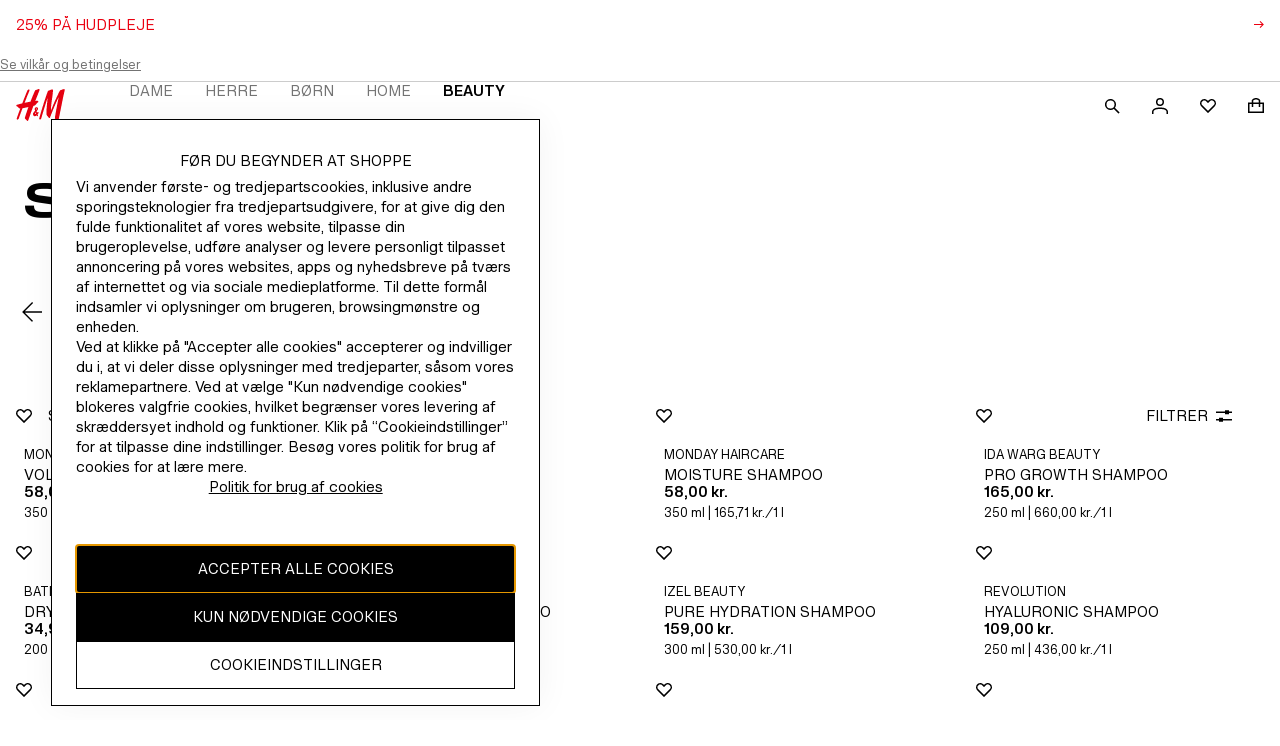

--- FILE ---
content_type: application/javascript
request_url: https://www2.hm.com/pbnTlHBvU/t06Kv0/dq/QGozrwWiDM/9zaihXuua3SEfk/ZxJDZw/Iz99BDE/BEwMC
body_size: 173124
content:
(function(){if(typeof Array.prototype.entries!=='function'){Object.defineProperty(Array.prototype,'entries',{value:function(){var index=0;const array=this;return {next:function(){if(index<array.length){return {value:[index,array[index++]],done:false};}else{return {done:true};}},[Symbol.iterator]:function(){return this;}};},writable:true,configurable:true});}}());(function(){SH();Yr8();hp8();var Cw;var BB=function(X6){return +X6;};function SH(){Cw=new Object();if(typeof window!==[]+[][[]]){hg=window;}else if(typeof global!==[]+[][[]]){hg=global;}else{hg=this;}}var E0=function(Nr,Y0){return Nr*Y0;};var LG=function(){return LK.apply(this,[DC,arguments]);};var Mm=function(sR){if(sR===undefined||sR==null){return 0;}var d6=sR["toLowerCase"]()["replace"](/[^0-9]+/gi,'');return d6["length"];};var XD=function(pB){if(pB===undefined||pB==null){return 0;}var JA=pB["replace"](/[\w\s]/gi,'');return JA["length"];};var M6=function(hK,YA){return hK>YA;};var mB=function(np){try{if(np!=null&&!hg["isNaN"](np)){var dK=hg["parseFloat"](np);if(!hg["isNaN"](dK)){return dK["toFixed"](2);}}}catch(lD){}return -1;};var bA=function(vD){if(vD===undefined||vD==null){return 0;}var SR=vD["toLowerCase"]()["replace"](/[^a-z]+/gi,'');return SR["length"];};var Lk=function(VA,SA){return VA===SA;};var SP=function(Qm,s9){return Qm!==s9;};var U0=function(cB,bU){return cB==bU;};var tU=function(OU){return ~OU;};var q4=function(){return ["\x61\x70\x70\x6c\x79","\x66\x72\x6f\x6d\x43\x68\x61\x72\x43\x6f\x64\x65","\x53\x74\x72\x69\x6e\x67","\x63\x68\x61\x72\x43\x6f\x64\x65\x41\x74"];};var bk=function wA(kr,KU){'use strict';var Uk=wA;switch(kr){case BQ:{zK.push(GA);hg[fR()[bG(Xs)](V9,wK,pR,BK,Kk,n0(ZR))](function(){return wA.apply(this,[bg,arguments]);},CP[L6]);zK.pop();}break;case Nd:{var SZ=KU[HL];zK.push(YK);var gD;return gD=hg[Yr()[T9(wk)].apply(null,[Pd,gR,lr])][V6()[W0(U9)](Fk,CN,Cr)](SZ)[Yr()[T9(sG)].apply(null,[AA,kk,N4])](function(Hm){return SZ[Hm];})[ZR],zK.pop(),gD;}break;case Qb:{zK.push(sB);var WU=hg[Ek()[IA(k0)].call(null,Xk,MP,cN,n0(Y9))][Yr()[T9(GG)](mA,SD,km)]?Y9:ZR;var jP=hg[Ek()[IA(k0)](Xk,MP,k0,KG)][Ek()[IA(MR)](vA,IP,jk,QP)]?Y9:ZR;var zk=hg[Ek()[IA(k0)](Xk,MP,l0,Or)][Ek()[IA(Sr)](Xr,SU,qN,Y9)]?Y9:CP[fr];var IK=hg[Ek()[IA(k0)].apply(null,[Xk,MP,QP,Y9])][kG()[DA(WK)].apply(null,[Hp,Ck,LB,vU])]?Y9:ZR;var fK=hg[Ek()[IA(k0)].apply(null,[Xk,MP,pN,N4])][Yr()[T9(f9)].call(null,S6,wk,ks)]?Y9:CP[fr];var qr=hg[Lk(typeof Ek()[IA(vA)],'undefined')?Ek()[IA(fr)].apply(null,[h9,ds,ks,fr]):Ek()[IA(k0)](Xk,MP,Ps,NA)][DG()[Kr(sD)](l6,sA)]?Y9:ZR;var SB=hg[SP(typeof Ek()[IA(AN)],vK([],[][[]]))?Ek()[IA(k0)](Xk,MP,ID,Xp):Ek()[IA(fr)](AU,KK,Pk,sA)][kG()[DA(j4)](fr,rU,nB,BK)]?Y9:ZR;var Kp=hg[Lk(typeof Ek()[IA(Hp)],vK([],[][[]]))?Ek()[IA(fr)](tG,w0,n0(n0(ZR)),AN):Ek()[IA(k0)].apply(null,[Xk,MP,TA,WN])][V6()[W0(Am)](mV,PA,kk)]?Y9:ZR;var ws=hg[Ek()[IA(k0)].call(null,Xk,MP,hD,n0({}))][DG()[Kr(ID)].apply(null,[tK,vU])]?Y9:ZR;var fD=hg[Lk(typeof V6()[W0(PU)],'undefined')?V6()[W0(CU)].call(null,wR,n0([]),W4):V6()[W0(mr)].apply(null,[qD,c0,mD])][DG()[Kr(M9)](Pr,T0)].bind?Y9:ZR;var F0=hg[Lk(typeof Ek()[IA(vU)],'undefined')?Ek()[IA(fr)](LP,OR,jk,tr):Ek()[IA(k0)](Xk,MP,U9,n0(ZR))][DG()[Kr(Zs)](m9,Sr)]?Y9:ZR;var QR=hg[SP(typeof Ek()[IA(dU)],vK('',[][[]]))?Ek()[IA(k0)].call(null,Xk,MP,rA,PU):Ek()[IA(fr)].apply(null,[CA,CD,Ep,Z6])][V6()[W0(AD)](Gm,Z6,L6)]?Y9:ZR;var Q0;var p9;try{var WA=zK.length;var s4=n0({});Q0=hg[Ek()[IA(k0)](Xk,MP,GB,Yk)][Yr()[T9(LN)](A9,Yp,n0(ZR))]?Y9:ZR;}catch(Lr){zK.splice(Ls(WA,Y9),Infinity,sB);Q0=ZR;}try{var r4=zK.length;var p6=n0([]);p9=hg[Ek()[IA(k0)](Xk,MP,Pk,I4)][SP(typeof Ek()[IA(km)],vK([],[][[]]))?Ek()[IA(Hk)](wk,EN,n0([]),vs):Ek()[IA(fr)](MA,YB,cN,pN)]?Y9:ZR;}catch(XR){zK.splice(Ls(r4,Y9),Infinity,sB);p9=CP[fr];}var b6;return zK.pop(),b6=vK(vK(vK(vK(vK(vK(vK(vK(vK(vK(vK(vK(vK(WU,RA(jP,CP[Y9])),RA(zk,fr)),RA(IK,CP[T0])),RA(fK,CP[CU])),RA(qr,CP[Xp])),RA(SB,FR)),RA(Kp,CP[Cs])),RA(Q0,k0)),RA(p9,wk)),RA(ws,BK)),RA(fD,CP[jU])),RA(F0,EU)),RA(QR,CP[TA])),b6;}break;case Xw:{var NG=KU[HL];zK.push(EG);var Qk=Yr()[T9(M9)](wp,WK,n0({}));var Bs=BG()[YR(v4)](EU,J6);var d4=ZR;var vG=NG[SP(typeof DG()[Kr(g9)],vK('',[][[]]))?DG()[Kr(UD)].call(null,LD,lA):DG()[Kr(lr)].apply(null,[P9,Mr])]();while(MU(d4,vG[DG()[Kr(ZR)].apply(null,[ms,Pp])])){if(rD(Bs[gs()[CK(TA)].call(null,Pp,O4,Gh,zY)](vG[BG()[YR(wk)].call(null,v4,tP)](d4)),CP[fr])||rD(Bs[gs()[CK(TA)].apply(null,[Pp,VT,Gh,zY])](vG[BG()[YR(wk)](v4,tP)](vK(d4,CP[Y9]))),ZR)){Qk+=Y9;}else{Qk+=ZR;}d4=vK(d4,CP[Ah]);}var Z2;return zK.pop(),Z2=Qk,Z2;}break;case L8:{zK.push(Qh);if(n0(vt(Yr()[T9(NA)](th,LI,kq),hg[DG()[Kr(pN)](Hq,mz)]))){var Ht;return zK.pop(),Ht=null,Ht;}var jq=hg[SP(typeof DG()[Kr(Qn)],vK('',[][[]]))?DG()[Kr(pN)].apply(null,[Hq,mz]):DG()[Kr(lr)].call(null,Qh,cj)][SP(typeof Yr()[T9(VT)],'undefined')?Yr()[T9(NA)].call(null,th,LI,n0(n0(ZR))):Yr()[T9(EU)].apply(null,[Jt,QO,NA])];var R3=jq[V6()[W0(GG)](Vt,n0({}),BK)];var hX=jq[DG()[Kr(sG)](Sq,f9)];var Dh=jq[DG()[Kr(L6)](rT,cz)];var sj;return sj=[R3,Lk(hX,ZR)?ZR:M6(hX,ZR)?Un(Y9):Un(fr),Dh||DG()[Kr(GG)](QY,A1)],zK.pop(),sj;}break;case jL:{zK.push(Cz);throw new (hg[DG()[Kr(WN)](g2,gR)])(Ek()[IA(T3)](T1,RU,wK,hx));}break;case DM:{var R2=KU[HL];var Zt=KU[Iw];zK.push(mt);if(U0(Zt,null)||M6(Zt,R2[SP(typeof DG()[Kr(Iz)],'undefined')?DG()[Kr(ZR)].call(null,Jk,Pp):DG()[Kr(lr)].call(null,C5,x3)]))Zt=R2[DG()[Kr(ZR)].call(null,Jk,Pp)];for(var lT=ZR,lE=new (hg[BG()[YR(vs)](CN,GA)])(Zt);MU(lT,Zt);lT++)lE[lT]=R2[lT];var Xh;return zK.pop(),Xh=lE,Xh;}break;case Y7:{var wO=KU[HL];zK.push(zz);if(hg[SP(typeof BG()[YR(N4)],'undefined')?BG()[YR(vs)](CN,L1):BG()[YR(vU)].apply(null,[xT,Z6])][DG()[Kr(l0)](dG,PU)](wO)){var EE;return zK.pop(),EE=wO,EE;}zK.pop();}break;case TQ:{var dj=KU[HL];var Sf=KU[Iw];zK.push(rO);var ft=U0(null,dj)?null:Bt(qI()[TE(ZR)](f1,pf,Tq,cE,Bq,wk),typeof hg[Ek()[IA(ks)].apply(null,[ID,Es,Tq,Pj])])&&dj[hg[Ek()[IA(ks)](ID,Es,n0([]),I4)][V6()[W0(j4)].call(null,O5,PO,O2)]]||dj[Lk(typeof Yr()[T9(sD)],'undefined')?Yr()[T9(EU)].apply(null,[JY,c5,Q1]):Yr()[T9(L6)].call(null,J6,ZE,n0([]))];if(Bt(null,ft)){var kn,E5,vY,nz,mf=[],Rh=n0(ZR),GY=n0(Y9);try{var Et=zK.length;var YY=n0([]);if(vY=(ft=ft.call(dj))[Ek()[IA(L6)](FR,Yj,k0,n0(Y9))],Lk(ZR,Sf)){if(SP(hg[SP(typeof Yr()[T9(I4)],'undefined')?Yr()[T9(wk)](G2,gR,V9):Yr()[T9(EU)](I5,dX,L6)](ft),ft)){YY=n0(n0({}));return;}Rh=n0(CP[Y9]);}else for(;n0(Rh=(kn=vY.call(ft))[t3()[Hf(k0)](gh,vU,j4,Fn)])&&(mf[V6()[W0(ZR)](AB,f1,Wh)](kn[Yr()[T9(vs)](SX,pN,pf)]),SP(mf[DG()[Kr(ZR)](YB,Pp)],Sf));Rh=n0(ZR));}catch(Kx){GY=n0(ZR),E5=Kx;}finally{zK.splice(Ls(Et,Y9),Infinity,rO);try{var GI=zK.length;var g5=n0({});if(n0(Rh)&&Bt(null,ft[Lk(typeof Yr()[T9(Ps)],vK('',[][[]]))?Yr()[T9(EU)](AD,tT,k0):Yr()[T9(Ep)](Cx,FR,n0([]))])&&(nz=ft[Yr()[T9(Ep)](Cx,FR,n0(n0(Y9)))](),SP(hg[Yr()[T9(wk)].call(null,G2,gR,LO)](nz),nz))){g5=n0(n0({}));return;}}finally{zK.splice(Ls(GI,Y9),Infinity,rO);if(g5){zK.pop();}if(GY)throw E5;}if(YY){zK.pop();}}var qf;return zK.pop(),qf=mf,qf;}zK.pop();}break;case Uv:{var xq={};var Rf={};zK.push(Y2);try{var lh=zK.length;var Hj=n0(n0(HL));var H5=new (hg[BG()[YR(jj)].call(null,ks,XG)])(ZR,ZR)[V6()[W0(GB)].apply(null,[G0,DY,vs])](kG()[DA(TA)].call(null,QP,lt,f9,M9));var jI=H5[kG()[DA(K1)].apply(null,[Qn,l1,lq,EU])](V6()[W0(NA)](M2,CU,GB));var r5=H5[t3()[Hf(f1)].apply(null,[kR,EU,vU,l1])](jI[DG()[Kr(q2)](Y6,Zn)]);var cO=H5[t3()[Hf(f1)].apply(null,[kR,EU,BY,l1])](jI[Yr()[T9(Ym)](b9,Z6,mr)]);xq=BE(L8,[DG()[Kr(Cr)](w6,vh),r5,V6()[W0(Cr)].call(null,L9,kq,wI),cO]);var jO=new (hg[BG()[YR(jj)](ks,XG)])(ZR,ZR)[V6()[W0(GB)].apply(null,[G0,n0(Y9),vs])](V6()[W0(Pq)](VP,vU,Tf));var gE=jO[kG()[DA(K1)](DY,l1,lq,EU)](V6()[W0(NA)](M2,Nj,GB));var E3=jO[Lk(typeof t3()[Hf(FR)],'undefined')?t3()[Hf(vs)](l1,mx,mr,xY):t3()[Hf(f1)](kR,EU,I1,l1)](gE[DG()[Kr(q2)](Y6,Zn)]);var qT=jO[t3()[Hf(f1)].apply(null,[kR,EU,lr,l1])](gE[Yr()[T9(Ym)](b9,Z6,sG)]);Rf=BE(L8,[gs()[CK(L6)].apply(null,[Pp,jk,n2,LI]),E3,BG()[YR(GG)](Pp,I0),qT]);}finally{zK.splice(Ls(lh,Y9),Infinity,Y2);var fY;return fY=BE(L8,[Ek()[IA(wK)](E2,Rk,n0([]),Yk),xq[DG()[Kr(Cr)].call(null,w6,vh)]||null,DG()[Kr(jj)].apply(null,[lK,Iz]),xq[Lk(typeof V6()[W0(GG)],vK('',[][[]]))?V6()[W0(CU)].apply(null,[mT,Pp,GE]):V6()[W0(Cr)](L9,sG,wI)]||null,Lk(typeof V6()[W0(dz)],vK([],[][[]]))?V6()[W0(CU)].call(null,w1,QP,p1):V6()[W0(zh)].apply(null,[kK,WY,pf]),Rf[gs()[CK(L6)].call(null,Pp,O4,n2,LI)]||null,V6()[W0(Xk)](gU,sG,CN),Rf[BG()[YR(GG)].call(null,Pp,I0)]||null]),zK.pop(),fY;}zK.pop();}break;case DW:{zK.push(Iq);try{var mh=zK.length;var UY=n0({});var BX=vK(vK(vK(vK(vK(vK(vK(vK(vK(vK(vK(vK(vK(vK(vK(vK(vK(vK(vK(vK(vK(vK(vK(vK(hg[DG()[Kr(sA)](mU,ST)](hg[DG()[Kr(pN)](DE,mz)][Ek()[IA(vX)](mz,ME,Xx,Ah)]),RA(hg[SP(typeof DG()[Kr(jj)],vK('',[][[]]))?DG()[Kr(sA)].apply(null,[mU,ST]):DG()[Kr(lr)](cT,Aq)](hg[DG()[Kr(pN)](DE,mz)][V6()[W0(Zz)](KI,hD,n5)]),Y9)),RA(hg[DG()[Kr(sA)].call(null,mU,ST)](hg[DG()[Kr(pN)](DE,mz)][Yr()[T9(mz)](w5,Vf,QP)]),CP[Ah])),RA(hg[DG()[Kr(sA)](mU,ST)](hg[DG()[Kr(pN)](DE,mz)][V6()[W0(Pj)].call(null,nY,M9,p2)]),lr)),RA(hg[Lk(typeof DG()[Kr(Ep)],vK('',[][[]]))?DG()[Kr(lr)](Ct,Yq):DG()[Kr(sA)](mU,ST)](hg[DG()[Kr(k0)](w9,Or)][DG()[Kr(Sr)](zI,I1)]),vU)),RA(hg[SP(typeof DG()[Kr(W1)],'undefined')?DG()[Kr(sA)](mU,ST):DG()[Kr(lr)](Bf,wE)](hg[DG()[Kr(pN)](DE,mz)][Ek()[IA(Pz)](Iz,tq,sA,lr)]),M9)),RA(hg[SP(typeof DG()[Kr(j5)],vK('',[][[]]))?DG()[Kr(sA)].apply(null,[mU,ST]):DG()[Kr(lr)](Pz,gY)](hg[DG()[Kr(pN)](DE,mz)][fR()[bG(Tt)](Q1,Dz,O2,CU,EI,vA)]),FR)),RA(hg[DG()[Kr(sA)](mU,ST)](hg[DG()[Kr(pN)](DE,mz)][Ek()[IA(Zn)].apply(null,[WY,YG,n0(ZR),n0({})])]),Pp)),RA(hg[DG()[Kr(sA)](mU,ST)](hg[DG()[Kr(pN)](DE,mz)][SP(typeof Yr()[T9(E2)],vK([],[][[]]))?Yr()[T9(WK)].apply(null,[Y2,T1,vs]):Yr()[T9(EU)](Wn,Tz,Ah)]),Cw[Ek()[IA(V2)](Hp,rX,Tt,Or)]())),RA(hg[DG()[Kr(sA)](mU,ST)](hg[DG()[Kr(pN)](DE,mz)][kG()[DA(k1)](FR,Gn,hO,wk)]),wk)),RA(hg[DG()[Kr(sA)](mU,ST)](hg[DG()[Kr(pN)](DE,mz)][SP(typeof DG()[Kr(lI)],vK([],[][[]]))?DG()[Kr(B1)](B9,Q1):DG()[Kr(lr)].apply(null,[B2,dq])]),BK)),RA(hg[DG()[Kr(sA)](mU,ST)](hg[DG()[Kr(pN)](DE,mz)][DG()[Kr(dY)](jK,Xr)]),ks)),RA(hg[DG()[Kr(sA)](mU,ST)](hg[Lk(typeof DG()[Kr(Z6)],vK([],[][[]]))?DG()[Kr(lr)].apply(null,[lt,TI]):DG()[Kr(pN)](DE,mz)][DG()[Kr(L3)](Cf,Xp)]),EU)),RA(hg[DG()[Kr(sA)].call(null,mU,ST)](hg[SP(typeof DG()[Kr(Zs)],vK([],[][[]]))?DG()[Kr(pN)](DE,mz):DG()[Kr(lr)](JI,g1)][gs()[CK(Qn)].call(null,jU,ID,Gn,Ej)]),vs)),RA(hg[SP(typeof DG()[Kr(jY)],vK([],[][[]]))?DG()[Kr(sA)].apply(null,[mU,ST]):DG()[Kr(lr)](Qz,RT)](hg[DG()[Kr(pN)].call(null,DE,mz)][Lk(typeof DG()[Kr(Xk)],vK('',[][[]]))?DG()[Kr(lr)](Gx,zX):DG()[Kr(mD)](Mj,Pk)]),CP[hD])),RA(hg[DG()[Kr(sA)](mU,ST)](hg[DG()[Kr(pN)](DE,mz)][Ek()[IA(LI)](L3,ZO,DY,n0(ZR))]),I1)),RA(hg[DG()[Kr(sA)].apply(null,[mU,ST])](hg[DG()[Kr(pN)].apply(null,[DE,mz])][Lk(typeof DG()[Kr(Pk)],vK('',[][[]]))?DG()[Kr(lr)](xj,Oq):DG()[Kr(Wh)].apply(null,[AI,Zz])]),f1)),RA(hg[DG()[Kr(sA)](mU,ST)](hg[DG()[Kr(pN)].apply(null,[DE,mz])][Lk(typeof V6()[W0(ks)],vK([],[][[]]))?V6()[W0(CU)](tT,n0(Y9),lf):V6()[W0(Df)].call(null,CE,n0(Y9),Hx)]),CU)),RA(hg[DG()[Kr(sA)].apply(null,[mU,ST])](hg[Lk(typeof DG()[Kr(Nj)],'undefined')?DG()[Kr(lr)](z3,Mj):DG()[Kr(pN)](DE,mz)][Lk(typeof Ek()[IA(ZR)],vK([],[][[]]))?Ek()[IA(fr)].call(null,mj,rf,vU,n0(n0([]))):Ek()[IA(r3)](dI,sf,ks,T1)]),Xp)),RA(hg[SP(typeof DG()[Kr(zh)],vK('',[][[]]))?DG()[Kr(sA)](mU,ST):DG()[Kr(lr)].apply(null,[DI,Gt])](hg[SP(typeof DG()[Kr(Zz)],'undefined')?DG()[Kr(pN)](DE,mz):DG()[Kr(lr)].call(null,k3,w1)][fR()[bG(wk)].apply(null,[WY,LO,kq,vs,Pt,k0])]),CP[Yk])),RA(hg[DG()[Kr(sA)].call(null,mU,ST)](hg[DG()[Kr(pN)](DE,mz)][DG()[Kr(kE)].call(null,l3,K1)]),SD)),RA(hg[DG()[Kr(sA)](mU,ST)](hg[SP(typeof DG()[Kr(WY)],'undefined')?DG()[Kr(pN)].call(null,DE,mz):DG()[Kr(lr)](V9,ZX)][BG()[YR(ST)].apply(null,[dI,Q2])]),TA)),RA(hg[DG()[Kr(sA)](mU,ST)](hg[DG()[Kr(pN)].call(null,DE,mz)][Lk(typeof DG()[Kr(v4)],'undefined')?DG()[Kr(lr)](vx,wR):DG()[Kr(wx)].apply(null,[cE,Hk])]),CP[cN])),RA(hg[DG()[Kr(sA)](mU,ST)](hg[V6()[W0(TA)](Dn,dz,rA)][DG()[Kr(Pp)](Sh,n5)]),Xs)),RA(hg[DG()[Kr(sA)].apply(null,[mU,ST])](hg[DG()[Kr(k0)](w9,Or)][DG()[Kr(Mn)].apply(null,[vn,Xt])]),Nj));var Nx;return zK.pop(),Nx=BX,Nx;}catch(RE){zK.splice(Ls(mh,Y9),Infinity,Iq);var N1;return zK.pop(),N1=ZR,N1;}zK.pop();}break;case bM:{var L5;zK.push(hT);var CO;var KO;for(L5=ZR;MU(L5,KU[DG()[Kr(ZR)](t5,Pp)]);L5+=Y9){KO=KU[L5];}CO=KO[BG()[YR(U5)](wz,TY)]();if(hg[Ek()[IA(k0)].apply(null,[Xk,Oq,rA,X5])].bmak[SP(typeof DG()[Kr(mz)],vK('',[][[]]))?DG()[Kr(O2)].apply(null,[q5,AN]):DG()[Kr(lr)](Cn,Ih)][CO]){hg[Ek()[IA(k0)](Xk,Oq,M9,pN)].bmak[DG()[Kr(O2)](q5,AN)][CO].apply(hg[Ek()[IA(k0)](Xk,Oq,Hp,N4)].bmak[DG()[Kr(O2)](q5,AN)],KO);}zK.pop();}break;case Uc:{var c1=KU[HL];zK.push(RI);var GX=c1[Yr()[T9(sG)](zf,kk,kq)](function(SZ){return wA.apply(this,[Nd,arguments]);});var qE;return qE=GX[V6()[W0(SD)](hY,jk,CU)](Yr()[T9(hD)](F2,Bq,WY)),zK.pop(),qE;}break;case bg:{zK.push(LP);var sz=Cw[Lk(typeof gs()[CK(cN)],vK([],[][[]]))?gs()[CK(lr)].apply(null,[xh,FR,Im,P1]):gs()[CK(bE)](M9,pf,CA,GB)]();var HX=SP(typeof Yr()[T9(hD)],vK([],[][[]]))?Yr()[T9(M9)](Sh,WK,Ep):Yr()[T9(EU)].call(null,Wt,gx,AN);for(var PT=ZR;MU(PT,sz);PT++){HX+=Yr()[T9(Yk)].call(null,zN,kE,n0(ZR));sz++;}zK.pop();}break;case ng:{var xO=KU[HL];zK.push(Zs);if(Lk([DG()[Kr(vA)].call(null,Ss,NA),SP(typeof Yr()[T9(PU)],vK([],[][[]]))?Yr()[T9(Xk)](T2,lr,I4):Yr()[T9(EU)].call(null,Fh,Vn,pN),Yr()[T9(Zq)].call(null,h9,lA,wk)][gs()[CK(TA)](Pp,BK,W2,zY)](xO[V6()[W0(c0)](T5,K1,Bn)][DG()[Kr(Or)](pY,Mn)]),Un(Y9))){zK.pop();return;}hg[fR()[bG(Xs)](n0({}),pf,pR,BK,v5,CN)](function(){var wt=n0(Iw);zK.push(cY);try{var nt=zK.length;var sq=n0(n0(HL));if(n0(wt)&&xO[V6()[W0(c0)](Om,lr,Bn)]&&(xO[V6()[W0(c0)](Om,WN,Bn)][Lk(typeof DG()[Kr(ID)],vK([],[][[]]))?DG()[Kr(lr)].call(null,ME,Oj):DG()[Kr(Pj)](wn,cN)](Yr()[T9(jj)](PP,Pk,n0(n0([]))))||xO[V6()[W0(c0)].call(null,Om,n0([]),Bn)][DG()[Kr(Pj)].call(null,wn,cN)](BG()[YR(W1)].call(null,PU,CT)))){wt=n0(n0(Iw));}}catch(S2){zK.splice(Ls(nt,Y9),Infinity,cY);xO[SP(typeof V6()[W0(Qn)],vK([],[][[]]))?V6()[W0(c0)].apply(null,[Om,n0(n0({})),Bn]):V6()[W0(CU)](nT,vA,wj)][qI()[TE(I4)].apply(null,[AN,CU,SO,MX,pf,vs])](new (hg[DG()[Kr(Xt)].call(null,QU,zt)])(V6()[W0(W1)].call(null,EO,XY,Df),BE(L8,[qI()[TE(k1)](BK,N4,Xr,nY,q2,Pp),n0(n0([])),fR()[bG(Ah)](l0,j4,O4,BK,OR,BK),n0(Iw),Ek()[IA(Zq)].apply(null,[Cs,nA,ks,n0(n0([]))]),n0(n0({}))])));}if(n0(wt)&&Lk(xO[t3()[Hf(jU)].call(null,Sx,wk,WN,P2)],Lk(typeof gs()[CK(EU)],vK(Yr()[T9(M9)](TY,WK,n0({})),[][[]]))?gs()[CK(lr)].call(null,Qn,sA,Am,Uf):gs()[CK(Xx)](TA,WK,P2,j4))){wt=n0(n0(Iw));}if(wt){xO[SP(typeof V6()[W0(CN)],'undefined')?V6()[W0(c0)](Om,SD,Bn):V6()[W0(CU)].apply(null,[cY,n0(Y9),d5])][qI()[TE(I4)](cN,U9,SO,MX,Z6,vs)](new (hg[Lk(typeof DG()[Kr(Pq)],vK([],[][[]]))?DG()[Kr(lr)](W5,q2):DG()[Kr(Xt)](QU,zt)])(Ek()[IA(jj)](Qz,H6,wK,n0(n0(Y9))),BE(L8,[qI()[TE(k1)](sG,Xp,Xr,nY,pN,Pp),n0(HL),fR()[bG(Ah)].call(null,Tt,bE,O4,BK,OR,n0(n0(ZR))),n0(Iw),Ek()[IA(Zq)].call(null,Cs,nA,fr,l0),n0(HL)])));}zK.pop();},ZR);zK.pop();}break;}};var dh=function(rn,G5){var sO=hg["Math"]["round"](hg["Math"]["random"]()*(G5-rn)+rn);return sO;};var YX=function(){return LK.apply(this,[D8,arguments]);};var n0=function(A3){return !A3;};var sX=function Ph(Rq,JX){'use strict';var lY=Ph;switch(Rq){case qW:{return this;}break;case F:{var vz;zK.push(C3);return vz=Ek()[IA(Yk)](K1,tD,n0(n0(ZR)),ID),zK.pop(),vz;}break;case jd:{var pj=JX[HL];zK.push(fm);var Lx=hg[Lk(typeof Yr()[T9(qN)],vK([],[][[]]))?Yr()[T9(EU)].apply(null,[w3,P5,sG]):Yr()[T9(wk)].call(null,Es,gR,Nj)](pj);var X1=[];for(var g3 in Lx)X1[V6()[W0(ZR)](XZ,lr,Wh)](g3);X1[Lk(typeof qI()[TE(BK)],'undefined')?qI()[TE(M9)].call(null,hD,O4,B5,Y5,k1,DX):qI()[TE(CU)].call(null,rA,jk,c5,Dx,kq,Pp)]();var Oz;return Oz=function lm(){zK.push(kT);for(;X1[DG()[Kr(ZR)](t9,Pp)];){var KE=X1[V6()[W0(Yk)].apply(null,[TN,CU,gx])]();if(vt(KE,Lx)){var Bx;return lm[Yr()[T9(vs)](rG,pN,Qh)]=KE,lm[t3()[Hf(k0)].call(null,gh,vU,Or,wq)]=n0(CP[Y9]),zK.pop(),Bx=lm,Bx;}}lm[t3()[Hf(k0)](gh,vU,Dz,wq)]=n0(ZR);var bI;return zK.pop(),bI=lm,bI;},zK.pop(),Oz;}break;case DW:{zK.push(KY);this[t3()[Hf(k0)](gh,vU,kq,N3)]=n0(ZR);var hI=this[V6()[W0(pf)].call(null,bh,n0([]),L3)][ZR][Yr()[T9(Tt)](K2,L6,km)];if(Lk(SP(typeof V6()[W0(M9)],vK([],[][[]]))?V6()[W0(Xx)].apply(null,[jE,km,EU]):V6()[W0(CU)](rE,km,Kj),hI[DG()[Kr(L6)](lj,cz)]))throw hI[BG()[YR(pf)].apply(null,[VT,SY])];var bX;return bX=this[BG()[YR(Qn)](KG,wT)],zK.pop(),bX;}break;case D7:{var AX=JX[HL];zK.push(dn);var qx;return qx=AX&&U0(Yr()[T9(Xp)].apply(null,[sp,Zn,xx]),typeof hg[Ek()[IA(ks)].call(null,ID,Ms,pf,pN)])&&Lk(AX[BG()[YR(BK)].apply(null,[q2,Hs])],hg[Ek()[IA(ks)](ID,Ms,j4,Pj)])&&SP(AX,hg[Ek()[IA(ks)](ID,Ms,n0(n0({})),Tq)][SP(typeof DG()[Kr(WY)],'undefined')?DG()[Kr(M9)](Gk,T0):DG()[Kr(lr)].call(null,TI,f3)])?fR()[bG(FR)](Dz,KX,wX,FR,l1,n0([])):typeof AX,zK.pop(),qx;}break;case MZ:{var rz=JX[HL];return typeof rz;}break;case xd:{var xt=JX[HL];var YE=JX[Iw];var Cj=JX[jd];zK.push(Yh);xt[YE]=Cj[Yr()[T9(vs)](Sh,pN,k0)];zK.pop();}break;case lc:{var Pn=JX[HL];var Lz=JX[Iw];var n1=JX[jd];return Pn[Lz]=n1;}break;case HL:{var Mq=JX[HL];var Qx=JX[Iw];var lx=JX[jd];zK.push(M5);try{var wY=zK.length;var hh=n0(n0(HL));var pn;return pn=BE(L8,[Lk(typeof DG()[Kr(Q1)],vK([],[][[]]))?DG()[Kr(lr)](nE,Jz):DG()[Kr(L6)](DT,cz),qI()[TE(EU)].call(null,QP,Pk,Kn,nO,KG,FR),BG()[YR(pf)](VT,fs),Mq.call(Qx,lx)]),zK.pop(),pn;}catch(RY){zK.splice(Ls(wY,Y9),Infinity,M5);var vE;return vE=BE(L8,[DG()[Kr(L6)].apply(null,[DT,cz]),V6()[W0(Xx)].apply(null,[ph,FR,EU]),Lk(typeof BG()[YR(gR)],vK([],[][[]]))?BG()[YR(vU)].call(null,rA,Ym):BG()[YR(pf)](VT,fs),RY]),zK.pop(),vE;}zK.pop();}break;case Iv:{return this;}break;case gd:{var Rt=JX[HL];var tf;zK.push(FX);return tf=BE(L8,[gs()[CK(Pp)].call(null,Pp,Cs,XI,x2),Rt]),zK.pop(),tf;}break;case BQ:{return this;}break;case VH:{return this;}break;case WC:{zK.push(M5);var cx;return cx=Ek()[IA(Yk)](K1,PG,wK,fr),zK.pop(),cx;}break;case TW:{var F5=JX[HL];zK.push(PX);var s5=hg[Yr()[T9(wk)].call(null,QT,gR,GB)](F5);var HI=[];for(var AO in s5)HI[V6()[W0(ZR)](d0,n0([]),Wh)](AO);HI[qI()[TE(CU)](mr,n0(ZR),c5,Zf,Pj,Pp)]();var HO;return HO=function Hn(){zK.push(rO);for(;HI[DG()[Kr(ZR)].apply(null,[YB,Pp])];){var c2=HI[V6()[W0(Yk)](U2,T3,gx)]();if(vt(c2,s5)){var Yz;return Hn[Yr()[T9(vs)](SX,pN,U9)]=c2,Hn[Lk(typeof t3()[Hf(BK)],'undefined')?t3()[Hf(vs)].call(null,BT,AY,K1,bx):t3()[Hf(k0)](gh,vU,Dz,Fn)]=n0(Cw[Ek()[IA(bE)](l2,Ds,Yk,Xp)]()),zK.pop(),Yz=Hn,Yz;}}Hn[t3()[Hf(k0)].apply(null,[gh,vU,wk,Fn])]=n0(ZR);var gq;return zK.pop(),gq=Hn,gq;},zK.pop(),HO;}break;case h8:{zK.push(wf);this[t3()[Hf(k0)](gh,vU,V9,Vt)]=n0(ZR);var Jj=this[V6()[W0(pf)].call(null,Vq,A1,L3)][ZR][Yr()[T9(Tt)](QT,L6,pN)];if(Lk(V6()[W0(Xx)](pY,Y9,EU),Jj[DG()[Kr(L6)](N2,cz)]))throw Jj[Lk(typeof BG()[YR(K1)],vK([],[][[]]))?BG()[YR(vU)].apply(null,[Hp,V1]):BG()[YR(pf)](VT,Rn)];var Lq;return Lq=this[SP(typeof BG()[YR(k1)],'undefined')?BG()[YR(Qn)](KG,MA):BG()[YR(vU)](Lh,W3)],zK.pop(),Lq;}break;case sM:{var XO=JX[HL];zK.push(Z5);var TT;return TT=XO&&U0(Yr()[T9(Xp)](N0,Zn,WK),typeof hg[Lk(typeof Ek()[IA(N4)],vK('',[][[]]))?Ek()[IA(fr)](hx,Yj,VT,n0(Y9)):Ek()[IA(ks)](ID,hY,Nj,Or)])&&Lk(XO[BG()[YR(BK)](q2,sY)],hg[Ek()[IA(ks)](ID,hY,X5,Ep)])&&SP(XO,hg[Ek()[IA(ks)].call(null,ID,hY,BK,KG)][DG()[Kr(M9)].apply(null,[An,T0])])?fR()[bG(FR)].call(null,gR,SD,wX,FR,IO,vU):typeof XO,zK.pop(),TT;}break;case hQ:{var jf=JX[HL];return typeof jf;}break;case Mc:{var kf=JX[HL];var Zx=JX[Iw];var jz=JX[jd];zK.push(EU);kf[Zx]=jz[Yr()[T9(vs)](AD,pN,WK)];zK.pop();}break;case ng:{var JT=JX[HL];var X3=JX[Iw];var fj=JX[jd];return JT[X3]=fj;}break;case bw:{var dO=JX[HL];var cI=JX[Iw];var tO=JX[jd];zK.push(Z5);try{var I2=zK.length;var RX=n0(n0(HL));var tm;return tm=BE(L8,[DG()[Kr(L6)].call(null,DI,cz),qI()[TE(EU)](ZR,vs,Kn,Fj,Ah,FR),BG()[YR(pf)].call(null,VT,z5),dO.call(cI,tO)]),zK.pop(),tm;}catch(gf){zK.splice(Ls(I2,Y9),Infinity,Z5);var zx;return zx=BE(L8,[DG()[Kr(L6)].call(null,DI,cz),V6()[W0(Xx)](HY,T0,EU),BG()[YR(pf)](VT,z5),gf]),zK.pop(),zx;}zK.pop();}break;case Id:{return this;}break;case KQ:{var k5=JX[HL];zK.push(FI);var JO;return JO=BE(L8,[Lk(typeof gs()[CK(Xx)],'undefined')?gs()[CK(lr)](bE,f1,Px,wz):gs()[CK(Pp)](Pp,Nj,pO,x2),k5]),zK.pop(),JO;}break;case jM:{return this;}break;case Og:{return this;}break;case w7:{zK.push(cY);var kX;return kX=Ek()[IA(Yk)](K1,JP,Dz,DY),zK.pop(),kX;}break;}};var Mt=function(){return hg["window"]["navigator"]["userAgent"]["replace"](/\\|"/g,'');};var D2=function(Ft){var dx=Ft[0]-Ft[1];var vj=Ft[2]-Ft[3];var kO=Ft[4]-Ft[5];var VE=hg["Math"]["sqrt"](dx*dx+vj*vj+kO*kO);return hg["Math"]["floor"](VE);};var nq=function(){return Nz.apply(this,[YC,arguments]);};var qO=function VX(l5,SE){var kx=VX;var Ix=nI(new Number(QM),Kh);var Sz=Ix;Ix.set(l5);for(l5;Sz+l5!=VQ;l5){switch(Sz+l5){case qC:{l5+=JC;return zK.pop(),tI=b3[Sj],tI;}break;case Dv:{var b3=SE[HL];var Sj=SE[Iw];var TX=SE[jd];zK.push(Jn);hg[Yr()[T9(wk)](cR,gR,jU)][Yr()[T9(BK)](DU,ks,gR)](b3,Sj,BE(L8,[Yr()[T9(vs)](nf,pN,VT),TX,SP(typeof Yr()[T9(FR)],vK('',[][[]]))?Yr()[T9(ks)](Rm,Nj,n0(n0([]))):Yr()[T9(EU)](Tz,sn,PO),n0(ZR),DG()[Kr(f1)].apply(null,[gK,f1]),n0(ZR),DG()[Kr(I1)](pU,EU),n0(ZR)]));l5+=Ld;var tI;}break;case cv:{if(SP(K5,undefined)&&SP(K5,null)&&M6(K5[DG()[Kr(ZR)].call(null,ZI,Pp)],ZR)){try{var D5=zK.length;var xz=n0({});var x1=hg[gs()[CK(SD)].apply(null,[Xp,QP,OO,BK])](K5)[Ek()[IA(Xp)](ST,tE,n0(Y9),LO)](BG()[YR(X5)](Zq,jm));if(M6(x1[DG()[Kr(ZR)](ZI,Pp)],CP[Xp])){m3=hg[DG()[Kr(Pp)](Y2,n5)](x1[M9],Cw[DG()[Kr(Xk)](wp,M9)]());}}catch(gO){zK.splice(Ls(D5,Y9),Infinity,Nt);}}l5-=XL;}break;case OW:{var fx;return zK.pop(),fx=m3,fx;}break;case Q8:{var v3=SE[HL];zK.push(OE);var jX=BE(L8,[gs()[CK(wk)].apply(null,[FR,pf,Tk,RI]),v3[ZR]]);vt(Y9,v3)&&(jX[Ek()[IA(I4)](kk,pK,L6,K1)]=v3[Y9]),vt(fr,v3)&&(jX[qI()[TE(I1)](tr,hD,pX,mP,I1,BK)]=v3[fr],jX[Yr()[T9(pf)](r9,A1,n0(n0(Y9)))]=v3[lr]),this[V6()[W0(pf)].apply(null,[gB,N4,L3])][V6()[W0(ZR)](JB,Or,Wh)](jX);l5+=Fw;zK.pop();}break;case Wb:{var Eh=SE[HL];zK.push(s2);l5+=YQ;var xI=Eh[Yr()[T9(Tt)](J5,L6,Xp)]||{};xI[DG()[Kr(L6)].call(null,Yt,cz)]=qI()[TE(EU)](AN,wk,Kn,B3,mr,FR),delete xI[BG()[YR(36)](61,1225)],Eh[Yr()[T9(Tt)](J5,L6,VT)]=xI;zK.pop();}break;case QH:{var NY=SE[HL];var pE=SE[Iw];l5-=Xg;var G3=SE[jd];zK.push(z3);hg[Yr()[T9(wk)].call(null,hG,gR,n0([]))][SP(typeof Yr()[T9(ks)],'undefined')?Yr()[T9(BK)](Wv,ks,QP):Yr()[T9(EU)](mT,Uq,n0(ZR))](NY,pE,BE(L8,[Yr()[T9(vs)](fz,pN,vA),G3,Lk(typeof Yr()[T9(KG)],'undefined')?Yr()[T9(EU)].apply(null,[If,Ax,DY]):Yr()[T9(ks)].apply(null,[L9,Nj,K1]),n0(ZR),DG()[Kr(f1)](XK,f1),n0(ZR),DG()[Kr(I1)].apply(null,[hU,EU]),n0(Cw[SP(typeof Ek()[IA(Xp)],vK('',[][[]]))?Ek()[IA(Ep)](pN,Ss,l0,n0({})):Ek()[IA(fr)](nX,At,T3,n0([]))]())]));var ht;return zK.pop(),ht=NY[pE],ht;}break;case wH:{var L2=SE[HL];zK.push(DO);l5-=F8;var rY=BE(L8,[gs()[CK(wk)].call(null,FR,WN,ds,RI),L2[ZR]]);vt(Cw[SP(typeof Ek()[IA(Pj)],vK([],[][[]]))?Ek()[IA(bE)](l2,VB,KX,n0(ZR)):Ek()[IA(fr)].apply(null,[RT,Tx,M9,n0(n0({}))])](),L2)&&(rY[Lk(typeof Ek()[IA(Qn)],'undefined')?Ek()[IA(fr)](A2,wh,mr,vA):Ek()[IA(I4)].apply(null,[kk,BA,n0({}),EU])]=L2[Y9]),vt(CP[Ah],L2)&&(rY[qI()[TE(I1)].apply(null,[CU,K1,pX,Aj,wk,BK])]=L2[fr],rY[Yr()[T9(pf)].call(null,F9,A1,VT)]=L2[lr]),this[V6()[W0(pf)].apply(null,[t4,vs,L3])][V6()[W0(ZR)].call(null,C4,n0(ZR),Wh)](rY);zK.pop();}break;case cL:{var H3=[Oh,Vz,bO,Wf,MT,rx,bn];l5-=Q;var pT=H3[V6()[W0(SD)].call(null,Ms,Y9,CU)](Yr()[T9(hD)].call(null,tP,Bq,Pj));var GO;return zK.pop(),GO=pT,GO;}break;case Tw:{var rj=SE[HL];zK.push(nx);var OX=rj[Yr()[T9(Tt)](Uz,L6,Z6)]||{};l5+=Ug;OX[DG()[Kr(L6)].call(null,m5,cz)]=qI()[TE(EU)].apply(null,[Xp,XY,Kn,pt,fr,FR]),delete OX[Lk(typeof BG()[YR(94)],vK('',[][[]]))?BG()[YR(4)].apply(null,[149,711]):BG()[YR(36)](61,712)],rj[Yr()[T9(Tt)](Uz,L6,A1)]=OX;zK.pop();}break;case hL:{zK.push(Kt);var Oh=hg[Lk(typeof Ek()[IA(Pj)],'undefined')?Ek()[IA(fr)].call(null,Gh,c5,ID,A1):Ek()[IA(k0)](Xk,UB,Nj,n0(Y9))][Yr()[T9(r3)](js,KG,Pk)]||hg[Ek()[IA(Pp)](I1,N9,Tq,V9)][Yr()[T9(r3)].call(null,js,KG,n0(n0({})))]?V6()[W0(M9)].call(null,xR,n0(n0([])),Xp):Ek()[IA(M9)].call(null,U5,VN,Pk,CU);l5+=CH;var Vz=Bt(hg[Ek()[IA(k0)](Xk,UB,n0(Y9),XY)][Ek()[IA(Pp)](I1,N9,Q1,n0(n0({})))][V6()[W0(Yp)](gm,n0(n0({})),KX)][Yr()[T9(c0)](Q9,rA,I1)](Yr()[T9(Vf)](VU,XY,U9)),null)?Lk(typeof V6()[W0(Sm)],vK([],[][[]]))?V6()[W0(CU)].call(null,fI,Tt,Yt):V6()[W0(M9)](xR,j4,Xp):Ek()[IA(M9)].apply(null,[U5,VN,VT,cN]);var bO=Bt(typeof hg[DG()[Kr(pN)](x9,mz)][Yr()[T9(Vf)](VU,XY,WK)],SP(typeof qI()[TE(Nj)],vK([],[][[]]))?qI()[TE(ZR)].call(null,T0,n0([]),Tq,hG,rA,wk):qI()[TE(M9)](Vf,n0(n0(Y9)),kh,dq,n0(n0(ZR)),Q3))&&hg[DG()[Kr(pN)](x9,mz)][Yr()[T9(Vf)].call(null,VU,XY,PO)]?V6()[W0(M9)](xR,Q1,Xp):Ek()[IA(M9)].call(null,U5,VN,NA,rA);var Wf=Bt(typeof hg[Ek()[IA(k0)](Xk,UB,sG,fr)][Yr()[T9(Vf)](VU,XY,A1)],SP(typeof qI()[TE(K1)],vK([],[][[]]))?qI()[TE(ZR)].call(null,k1,Ep,Tq,hG,Xx,wk):qI()[TE(M9)].call(null,jU,PO,E2,Ut,Cs,dT))?V6()[W0(M9)].apply(null,[xR,Dz,Xp]):Lk(typeof Ek()[IA(l0)],'undefined')?Ek()[IA(fr)](WY,T2,cN,n0(ZR)):Ek()[IA(M9)](U5,VN,n0(n0({})),k0);var MT=SP(typeof hg[Ek()[IA(k0)](Xk,UB,vs,T1)][SP(typeof kG()[DA(k0)],vK(Yr()[T9(M9)](Mx,WK,SD),[][[]]))?kG()[DA(N4)](WN,jt,kY,ks):kG()[DA(Y9)](jk,hT,GB,Pp)],qI()[TE(ZR)].apply(null,[FR,Z6,Tq,hG,n0(n0([])),wk]))||SP(typeof hg[Ek()[IA(Pp)].call(null,I1,N9,wK,j4)][kG()[DA(N4)].call(null,X5,jt,kY,ks)],qI()[TE(ZR)](kq,Xp,Tq,hG,Ym,wk))?V6()[W0(M9)].call(null,xR,V9,Xp):Ek()[IA(M9)].call(null,U5,VN,n0(n0(ZR)),X5);var rx=Bt(hg[Ek()[IA(k0)](Xk,UB,Ps,M9)][Ek()[IA(Pp)].call(null,I1,N9,V9,j4)][Lk(typeof V6()[W0(Bq)],vK('',[][[]]))?V6()[W0(CU)].call(null,KT,j4,KK):V6()[W0(Yp)](gm,Ep,KX)][Yr()[T9(c0)].apply(null,[Q9,rA,ID])](Ek()[IA(xX)].call(null,n5,B6,hx,lr)),null)?SP(typeof V6()[W0(Zq)],vK([],[][[]]))?V6()[W0(M9)](xR,LO,Xp):V6()[W0(CU)](Cf,n0(n0(Y9)),Xj):Ek()[IA(M9)](U5,VN,Xp,n0(n0({})));var bn=Bt(hg[Ek()[IA(k0)](Xk,UB,k1,n0(n0({})))][Ek()[IA(Pp)](I1,N9,n0(n0(ZR)),rA)][V6()[W0(Yp)].apply(null,[gm,l0,KX])][Lk(typeof Yr()[T9(T3)],vK('',[][[]]))?Yr()[T9(EU)](Cq,UT,O4):Yr()[T9(c0)].call(null,Q9,rA,n0({}))](DG()[Kr(Of)](n2,hx)),null)?Lk(typeof V6()[W0(k1)],vK('',[][[]]))?V6()[W0(CU)](Bz,BY,L3):V6()[W0(M9)](xR,n0(ZR),Xp):Ek()[IA(M9)].call(null,U5,VN,Tq,n0(n0(ZR)));}break;case m7:{zK.push(TA);var Qj;return Qj=[hg[DG()[Kr(pN)](ZY,mz)][Ek()[IA(Im)](f1,vI,WK,n0(n0(Y9)))]?hg[DG()[Kr(pN)].call(null,ZY,mz)][Ek()[IA(Im)](f1,vI,c0,KX)]:Ek()[IA(U5)](ZR,tX,xx,A1),hg[Lk(typeof DG()[Kr(FY)],vK('',[][[]]))?DG()[Kr(lr)].apply(null,[Fn,r2]):DG()[Kr(pN)].apply(null,[ZY,mz])][SP(typeof Ek()[IA(lr)],vK([],[][[]]))?Ek()[IA(lA)](jj,Mf,Nj,sG):Ek()[IA(fr)](bE,nx,LO,ks)]?hg[DG()[Kr(pN)].apply(null,[ZY,mz])][Ek()[IA(lA)](jj,Mf,Cs,XY)]:SP(typeof Ek()[IA(qX)],vK([],[][[]]))?Ek()[IA(U5)](ZR,tX,T1,k1):Ek()[IA(fr)](OO,LN,km,jk),hg[DG()[Kr(pN)](ZY,mz)][qI()[TE(PU)].call(null,Xs,hD,WN,zt,Cs,Pp)]?hg[DG()[Kr(pN)](ZY,mz)][qI()[TE(PU)].apply(null,[Xs,U9,WN,zt,k1,Pp])]:Ek()[IA(U5)](ZR,tX,BK,DY),Bt(typeof hg[Lk(typeof DG()[Kr(Cs)],vK('',[][[]]))?DG()[Kr(lr)](OY,C2):DG()[Kr(pN)].apply(null,[ZY,mz])][V6()[W0(rA)](cY,cN,lI)],qI()[TE(ZR)].call(null,CN,N4,Tq,qX,pN,wk))?hg[DG()[Kr(pN)](ZY,mz)][Lk(typeof V6()[W0(W1)],vK([],[][[]]))?V6()[W0(CU)].apply(null,[kt,Pp,fh]):V6()[W0(rA)].apply(null,[cY,vs,lI])][DG()[Kr(ZR)].call(null,Qt,Pp)]:Un(Y9)],zK.pop(),Qj;}break;case Uc:{l5+=Mg;var K5=SE[HL];var m3;zK.push(Nt);}break;case Wd:{l5+=bM;return String(...SE);}break;case UL:{l5+=WV;return parseInt(...SE);}break;}}};var bt=function(){return ["","h&I1C\f/","5PQ+$e+-","<&*","9\fyo,2","![:","WKVY","K<U-,","<.+LMK","2-E\x40:A*=\x00","-\r:","6<:RN","IOIH$P\n","]^H%U\r,XH3,","/$\n+%;BGJ.HR7*\x07E,","6+_3B\x07)","/7UP+8{;+","R-.o\r*$=","6>IA:%^+;7 <=X^^H\"","!&\x3fV]KI","F:)I:,-+&*WZ","+EJ8","uB$V&d3O0B<,^W","/<*JACD3Q","6E,","\'\\GY#N=6TN1B}6^Qh<Z!\x3f+k.\t","-\t/","F1\x40\x003U","YK[",")N\x0797Fv+#X+\f!9","=R/=_Q/Z\'9","N\t1\\\x40\'9\\z\b\v\'=*","q;(K~c\f;9DI<lx\"<Z\'%","#F%,>","-*;PA\x40"," R","K,T\f4^D<","\v%;\\\\",",(*:UZo4S\b76Tb;K8*","\to2+","\n7=7E:B","O]E","IOZE","7!","I#P\v\x00\n","=n8;XZK\x40#R\vA%-\x00B1R};PQ+$\b!;H\'%.UBW","F\r9*TV;","\x07nA:%^+;78*#LOZH","YG7y","6 F","&;","L+\x3f+&AKB\'H","L1N","3-\\G->k!<","=0O,","K","i","`]","T\f)\b^R8I:,","l&:I\" \fW/\x3f;\\C^YfHA6!\x07^,R\n)-C\x40h\"G d+9.[BK\r/R\f3*Op- 3x^W,)Zn=\x07W,.oPZK_\'^~dE0\n\b/*P\\h#J$,\v=k\"L]Z\r.]\tr%Tq\r^\x3f7]\v!8M<(<gCH2T|","ZA\x40N\'H"," /","","V=/K+:","b\r:=u\f\n\b \r\x00+9","&\x00\\7D\f9ED","V<-\\+","quwpQ","/+","","\r4+AI)5","T]<>I-=)- \x07\\O\\Y$Y-O-S\b0(","PZK_\'Hr6Y+K}1B&#\\n(W!)%\\MZ","Z","/v(z","\b>;TI->I: \x07\x07%,U[JD([832^\'","=\x07$:9&WIzL!","}\x00`:=%+::\\]Z","F>%","\vmMn(}I\t\fg81Vv{bAR}`1vII","6F9/PW-G *<.!ZW","8H9RM","yZA}4U\b&-O~J.,W-8]<\'Hn;=PCGY/JA$%_;\t","88P","\\H+S\t","C0DQ\'!I: \x07\r$!M\\AA*Y\r",",\x3f&F","U\f5;)E+S[;EL>)","<$8JK\\","+Y;I","k:H\v8xpF:#J/=","..U~BL\x3fY\rI&)]\nI1G\x40\v#F ,\vc!XLBH\"/\r\'#Yc0\x07AnjG!8","q^\"h\r\x001!","hGA#","Y\\Y","88N","8,sD<8M<0","\f3#O*H8,TW",", +8<","\' I","6!F","QB]","\x40","M\x07",";A -\x07\x00","/L-\t!\x3fVO]C ]HW\"\"pJ\n;4nd:>I7","BL([\n\x005!","|SMwJ6(Y)9DXXA Mx,D+;vx>l80-x","+-=\\]F","`bxt{","8\nxm|iK (:P+po(v\b\nGz\no|Hl0 %No(8\tI\tC,95{\t|RoK|w\t>)9\x00{+3p\x40;+\r\fh\x40F\x07Y-+g<AB8mrm#\rM]6 \\lR 76o=`g}p%\b\r&~qElH~J\'/5O\\Zt-j\n[.\foe-v0q6D5f\f\f\nd\x00\'c+*B\vx$xK{s}7\n!%hkf16Ttqyi\"+\tz}vEl#m1T\f|;v+hyN\t)z|)\x3f%\n*hlhW>\x00AkL 8\ts\vC,9{\n\x07R}K|x9R9{(3c\x40\r\'6++\fofF\nY.#g,AB81mpm#M\v]3 \\\x07t776=`]}\r`%\r&\f~\nWEoHTJ /!Oe\\6Zd-{\b \v.{ke-}0q5b5s\f\fuc{\'i+.B$oKos}\n!%Zkf!6\tTt\nyl}\")/zxfEb#m=T\fk;v\'hyN)y\f|*%\n*hlW9AomL(8\tE\tC,95{\bRoK|\t>)9{,33p\x4042+\r}hF\x07Y-7g<AB8mrK#\rM|]6 \\l\x07 72o=`g}%\b\r%\f~qEmH~J%/5OK\\Zk-j{\b0.Moe-}0q6r5f\fd\x00\'|+*B\f%$xK|gs}7\n!%haZ6`R i=/9\txxVBw\td 7=\x00}-}\\hyV)r)[D%\n*N^MowDJ ,6gUspd\t{\b-:\bxm{e\"Z>%95kla~d\t]P6,{{xoEEud\b#$kte{t\t|}-]6\rxBl[>)3AA\rZ\ty\v\b)$\nT`u1}J 7Akf{q,6K}\x07O}xoo\\\f\t>j(5kR=\x07;Pd\t\ri&%\n\tldl^P\'f5kiR\n\bi\r)6;)xfEl[>\")&Ld<ZM{O\n0>\n|Ay1y #po&pd\t6+XC\n#{GvZ\x07P> \rS\vf(1Zq\x3f\tD\b\"&\'wxal\x07}*%krZ>4pdq%q*=\n\rjG{l\x07P%\n32Lc\nhpd\f`%\b\"&\b~eTj!}> \t7d\'r(4kN:a{\b)6\r3loox)1jw;{f(hl]d\t\n}+)\n{M\x40g.Y*UFF$v1!h}$i\b\f*6\x00xol\x07\bO\r>{:`dp01/\"xJ^Nvz\x3fA~)e;\tpgy$G\b)6\rzxBol\fh1w$P=9hpd/\ri\b>8\nx\x07N\\o","\\V>%[\'+\'\x3f6ZFOC!Y","\r*","-^/  \'/;Q","o^\x3fR(&!K*H","-B\x079TD+#F","\r","-L\x00-",",R\x07)1\\\x40 I7>)#;","P7W*2<T","VU=M -\x07","5Z.K\f\r9H`:>G<","$0.I*\x0791-VL&","XMZD0Y:\r7)D*","O*`\b0=AD,\x3f","+-.LBZ{\'P\n","#>\f","qe<#{:;).^","(;WhBD!T\v","L< <","\r\x07/\"!kK_X#O\v","&;-}\x00vw{~","/\x3f,QbAN","(7/86WMgY#N=6","\n8sjJ00R%z;$","\'\r","9]U -","\\mk","N",": *#J",">\'&M","9 VZ","(JY]","L3H\x07;(","\x006 ","F:)L+\'/\'<","E\x3fs/7EQ$)~/%","C","JFGK2w","\v+($p^\\~/[\x00>7","&JzG\x40#S\na^7Q\f","E#,+:","XG^/^","701F;J\f3,Bg1I)\x07\t+","\"%O8H\n(+","`\x3fQ\b}AU$)\\n)f&W","wOXD!]\v ","v","_\r30x;T\f)\vXB&-D !>;","MqJD5","\b1,z\x401","\rF;I\x00(5nl\f\tw,\v</*K","6M7T8*aW\'8G-&\x3f/%+UK\\","\x40\f)\x07E\x40$)E+=","\r#=VCK\rY&!Tn;T)7A%M9,"];};var C1=function(){J1=["\x6c\x65\x6e\x67\x74\x68","\x41\x72\x72\x61\x79","\x63\x6f\x6e\x73\x74\x72\x75\x63\x74\x6f\x72","\x6e\x75\x6d\x62\x65\x72"];};var hE=function(z2,UO){return z2>>UO;};var lz=function(){return ["C\'","=\bTL.O$\vZG\b;\r","\\\x002\fQm\bO\f$","k=\n>\x3fp","R\nR5>Q\fH",")TI","\r\bAK\t","P\x07<",".\x00","85]0a7A_IQ!","J3X\'!A\x3f\b","Q<\x40\x00\rE[_","M\x07TQ3\rV6)\fK","nNZ","z8aa","[X","\rB","a4C5\f]8q\x00(\x40_","D\x3fQ\x00\'G/$[X\x07A$","=\b[","1J (ArR>\x07F","\nq6AQU","O8","\r;\t","K\v+\bG_\t\vC","4","\fT#[0","Q:X\x00pH\tR09\x40;K-","1\x3fA0","\t\x40#","","\x3fD0Z\f1","Y\n\nK","W0M<","^","H)^WJG\t$\rR9B","\bu\b\"\vZ","yVToE","^\x07\'HT","\"\vQ!O7\bT\b\"]\x00|","]\tH3","\n$R","G[\bPQ!b\f-\v\b[[","","ZS\tC","0","}\r\x3f\r\beQ\tR\\[&K~/\x40YFH","V[O9]\x00,\x00(AM",",y5e  \x3fpp/\"t9=c1i)","=\rZ\x00=aAV","]_B=\"U\r[8","\x3f\v[_","","C$F4","XW","U","X2\n\b","b","Yg\b$] Z\x00","X[G85]0]","D%\x07\x40:Z\r","TM)G5","0L,PL","O7\t\b}\x07C$","0Q9~\t\x3f\bG=T9\rZTB9","=C7J7\t\bGa4N","y5\rq338p","G#[1","\x3f2","V","*<\bVJ","u9n\"","","(\x40[\'H$\n","R\x000\\)1","W9B\x00=\v>PR\tO\t=&U\x004","8A\f+.e[e>\fQ!G\n0","\v9","AW|>\x07","_\b\f","Xy","r","Z","\x40\fX74B+\fA[","\f8\r\fX[(T=\vA","\vEh\n\vu\b\"","J$QA0\v","GE`","\rH$\v[","\\",",","[Q]4U:X&[1\v]H\b=j3X+","4Zs\x00TUF\vI4O\x408K","2\bQ!","rPPQ","2]-,RP\n\vt3\x07]0J","Z8C","sl~r-co\"\"c6L!",".H$X\\\f9\bG","^\n-\v\fY}C","4U =\\\n*\vPh\n\v","x",",(y{(3",">V0J52\n\n\\P","\x405\\1","P","WKI","4","[\x3f\b","%+s/d;","~1F[","K(6[6F51AM","PH\tR","V","Q1c\x00-\f\fR[","\'O;","0V\x00=\n\\P\f","C1X\x00","-","<G","FNM\"","q6AQ","&K-[m\bT7\x07","PL\bT","8T>","6\vX","4G;\r\fAQ","[I5","C=\vG\x07<A\v","M","","&\v","4^","$N\x3fQTj#~)PI","\tFW\tJ$g\x004Z\x00","\ng","3\t","=\fG}C","&V\f<\x07d,}\x00-\fZP","3XF0\vX","=A*\fX[","DVn","\bT\b","2]1~\n-\v)TJ\n","*%e8$s<d.2#zn:5u(4c,\ft<\tPX\fO;Y:^,\f\x40H_`SGaSiGT","\x3fQ","[N","p\'","6A\v0AW\t","0C\n($A[","%+N7","8y\v5\x00P<X\x00, VLR#6Z","xU\fxY\f:\v\\Q\f(K",">\fQG*","#F;I\f8","%\fW\x00<A\v~W\nPJKN\x3f\f\x40;Z27\tZIC; yK(.90_CBX \v\fU\x00<X\x00~Q[7:} >Bi((","R0B-","^\r1\b",";\fYH","AL","2K\n\x00PQg$\vBG-","I%",":\"\r,>fm","\r\bTA8G","L\n\tB=","-NX"];};var vO=function(K3){var LX=K3%4;if(LX===2)LX=3;var Th=42+LX;var r1;if(Th===42){r1=function j1(O3,XE){return O3*XE;};}else if(Th===43){r1=function TO(zj,gj){return zj+gj;};}else{r1=function Zj(pI,d1){return pI-d1;};}return r1;};var MU=function(nm,Vh){return nm<Vh;};var Qq=function(){return QX.apply(this,[PC,arguments]);};var Kz=function IT(XT,EY){'use strict';var hj=IT;switch(XT){case vw:{var IY=EY[HL];zK.push(IO);var dE;return dE=IY&&U0(SP(typeof Yr()[T9(BK)],vK([],[][[]]))?Yr()[T9(Xp)](zB,Zn,N4):Yr()[T9(EU)](Gj,MI,vs),typeof hg[Ek()[IA(ks)](ID,R1,T1,EU)])&&Lk(IY[BG()[YR(BK)].apply(null,[q2,rq])],hg[SP(typeof Ek()[IA(Pp)],vK('',[][[]]))?Ek()[IA(ks)].call(null,ID,R1,I1,PA):Ek()[IA(fr)](Lj,Jn,ZR,Ps)])&&SP(IY,hg[Ek()[IA(ks)].call(null,ID,R1,pf,sA)][DG()[Kr(M9)](UI,T0)])?fR()[bG(FR)].call(null,PA,ks,wX,FR,Uj,VT):typeof IY,zK.pop(),dE;}break;case BQ:{var St=EY[HL];return typeof St;}break;case jb:{var A5=EY[HL];var x5=EY[Iw];var N5=EY[jd];zK.push(nj);A5[x5]=N5[Yr()[T9(vs)].call(null,vR,pN,n0(n0({})))];zK.pop();}break;case D8:{var Nh=EY[HL];var xf=EY[Iw];var px=EY[jd];return Nh[xf]=px;}break;case Gb:{var NE=EY[HL];var jx=EY[Iw];var kI=EY[jd];zK.push(QY);try{var Wx=zK.length;var LE=n0([]);var k2;return k2=BE(L8,[DG()[Kr(L6)](Q5,cz),qI()[TE(EU)](pf,Z6,Kn,Dq,M9,FR),Lk(typeof BG()[YR(fr)],vK([],[][[]]))?BG()[YR(vU)](Q3,Hx):BG()[YR(pf)].call(null,VT,LY),NE.call(jx,kI)]),zK.pop(),k2;}catch(ZT){zK.splice(Ls(Wx,Y9),Infinity,QY);var Kq;return Kq=BE(L8,[Lk(typeof DG()[Kr(EU)],vK([],[][[]]))?DG()[Kr(lr)](vA,zE):DG()[Kr(L6)](Q5,cz),SP(typeof V6()[W0(SD)],vK('',[][[]]))?V6()[W0(Xx)].call(null,Wz,n0(Y9),EU):V6()[W0(CU)].call(null,ct,L6,CI),SP(typeof BG()[YR(Ah)],vK('',[][[]]))?BG()[YR(pf)](VT,LY):BG()[YR(vU)](dz,Rz),ZT]),zK.pop(),Kq;}zK.pop();}break;case GV:{return this;}break;case jQ:{var WX=EY[HL];var tY;zK.push(BO);return tY=BE(L8,[gs()[CK(Pp)](Pp,bE,Cx,x2),WX]),zK.pop(),tY;}break;case MZ:{return this;}break;case vH:{return this;}break;case X8:{var PY;zK.push(dX);return PY=Lk(typeof Ek()[IA(SD)],'undefined')?Ek()[IA(fr)](S1,jk,M9,n0(n0(ZR))):Ek()[IA(Yk)](K1,P3,Xx,Q1),zK.pop(),PY;}break;case WC:{var Qf=EY[HL];zK.push(MY);var HE=hg[Yr()[T9(wk)].call(null,I6,gR,lr)](Qf);var xm=[];for(var lO in HE)xm[Lk(typeof V6()[W0(U9)],vK('',[][[]]))?V6()[W0(CU)].apply(null,[Gj,kq,Ih]):V6()[W0(ZR)].call(null,f0,I1,Wh)](lO);xm[qI()[TE(CU)].apply(null,[kq,VT,c5,VN,n0(n0(Y9)),Pp])]();var cn;return cn=function rh(){zK.push(xX);for(;xm[DG()[Kr(ZR)](QY,Pp)];){var F1=xm[V6()[W0(Yk)](gz,Y9,gx)]();if(vt(F1,HE)){var MO;return rh[Yr()[T9(vs)].call(null,H2,pN,Pk)]=F1,rh[t3()[Hf(k0)](gh,vU,Dz,bj)]=n0(Y9),zK.pop(),MO=rh,MO;}}rh[t3()[Hf(k0)].apply(null,[gh,vU,PO,bj])]=n0(ZR);var s3;return zK.pop(),s3=rh,s3;},zK.pop(),cn;}break;case xv:{zK.push(mE);this[t3()[Hf(k0)].call(null,gh,vU,ks,J3)]=n0(ZR);var Jf=this[V6()[W0(pf)](I5,q2,L3)][ZR][Yr()[T9(Tt)](I3,L6,bE)];if(Lk(V6()[W0(Xx)].apply(null,[zf,Ym,EU]),Jf[DG()[Kr(L6)](kh,cz)]))throw Jf[Lk(typeof BG()[YR(vU)],vK('',[][[]]))?BG()[YR(vU)].apply(null,[gX,Cf]):BG()[YR(pf)](VT,nG)];var zO;return zO=this[Lk(typeof BG()[YR(Nj)],'undefined')?BG()[YR(vU)](Ij,mY):BG()[YR(Qn)].apply(null,[KG,Kj])],zK.pop(),zO;}break;case vW:{var b1=EY[HL];var F3;zK.push(Hp);return F3=b1&&U0(Yr()[T9(Xp)](rt,Zn,gR),typeof hg[SP(typeof Ek()[IA(L6)],vK([],[][[]]))?Ek()[IA(ks)].call(null,ID,MX,X5,n0({})):Ek()[IA(fr)](Oq,xh,T3,l0)])&&Lk(b1[Lk(typeof BG()[YR(k1)],vK('',[][[]]))?BG()[YR(vU)](nh,hz):BG()[YR(BK)](q2,EO)],hg[Ek()[IA(ks)](ID,MX,K1,Xs)])&&SP(b1,hg[Ek()[IA(ks)].apply(null,[ID,MX,cN,Xs])][SP(typeof DG()[Kr(Dz)],vK([],[][[]]))?DG()[Kr(M9)].call(null,Jh,T0):DG()[Kr(lr)].apply(null,[Mx,tx])])?fR()[bG(FR)].apply(null,[Or,DY,wX,FR,wx,Ps]):typeof b1,zK.pop(),F3;}break;case KW:{var Lf=EY[HL];return typeof Lf;}break;case kV:{var Ff=EY[HL];var CX;zK.push(sx);return CX=Ff&&U0(Yr()[T9(Xp)].call(null,vp,Zn,ks),typeof hg[Lk(typeof Ek()[IA(Z6)],vK('',[][[]]))?Ek()[IA(fr)](DT,Gj,n0(n0([])),n0(n0(ZR))):Ek()[IA(ks)](ID,Mh,O4,QP)])&&Lk(Ff[BG()[YR(BK)](q2,hf)],hg[SP(typeof Ek()[IA(Q1)],vK([],[][[]]))?Ek()[IA(ks)](ID,Mh,Xs,Z6):Ek()[IA(fr)](Cf,E1,sG,ZR)])&&SP(Ff,hg[SP(typeof Ek()[IA(K1)],'undefined')?Ek()[IA(ks)].apply(null,[ID,Mh,Bq,n0(n0([]))]):Ek()[IA(fr)](vT,Fj,CU,n0(Y9))][DG()[Kr(M9)](XX,T0)])?SP(typeof fR()[bG(ks)],'undefined')?fR()[bG(FR)].call(null,n0(ZR),Xx,wX,FR,Mz,Yk):fR()[bG(ks)](Cs,wk,QO,rA,jE,BK):typeof Ff,zK.pop(),CX;}break;case pM:{var p5=EY[HL];return typeof p5;}break;case dV:{var rI=EY[HL];var Fx;zK.push(QE);return Fx=rI&&U0(Yr()[T9(Xp)](kD,Zn,dz),typeof hg[Ek()[IA(ks)](ID,QU,Z6,Tt)])&&Lk(rI[BG()[YR(BK)].call(null,q2,T6)],hg[Ek()[IA(ks)].apply(null,[ID,QU,vU,lr])])&&SP(rI,hg[Ek()[IA(ks)].apply(null,[ID,QU,Tq,n0(ZR)])][DG()[Kr(M9)].apply(null,[cp,T0])])?fR()[bG(FR)](EU,vs,wX,FR,Gz,n0(n0(ZR))):typeof rI,zK.pop(),Fx;}break;case U:{var vf=EY[HL];return typeof vf;}break;case xc:{var bf=EY[HL];var cX;zK.push(OE);return cX=bf&&U0(Yr()[T9(Xp)].call(null,qP,Zn,n0(Y9)),typeof hg[Ek()[IA(ks)](ID,X0,V9,n0({}))])&&Lk(bf[BG()[YR(BK)].apply(null,[q2,Ww])],hg[Ek()[IA(ks)].apply(null,[ID,X0,I4,CU])])&&SP(bf,hg[Ek()[IA(ks)](ID,X0,Vf,L6)][DG()[Kr(M9)](HP,T0)])?fR()[bG(FR)](j4,TA,wX,FR,EW,wk):typeof bf,zK.pop(),cX;}break;case OZ:{var gT=EY[HL];return typeof gT;}break;case Ub:{var n3=EY[HL];var Lt=EY[Iw];var UX=EY[jd];zK.push(Df);n3[Lt]=UX[SP(typeof Yr()[T9(K1)],vK('',[][[]]))?Yr()[T9(vs)](Yx,pN,EU):Yr()[T9(EU)](rX,Tz,Pj)];zK.pop();}break;case ZM:{var Pf=EY[HL];var Ot=EY[Iw];var Rx=EY[jd];return Pf[Ot]=Rx;}break;case QH:{var M1=EY[HL];var p3=EY[Iw];var kz=EY[jd];zK.push(WY);try{var f2=zK.length;var UE=n0({});var YT;return YT=BE(L8,[DG()[Kr(L6)].call(null,Z1,cz),qI()[TE(EU)](Y9,cN,Kn,IX,KX,FR),BG()[YR(pf)](VT,vq),M1.call(p3,kz)]),zK.pop(),YT;}catch(ff){zK.splice(Ls(f2,Y9),Infinity,WY);var NT;return NT=BE(L8,[DG()[Kr(L6)](Z1,cz),V6()[W0(Xx)](Zn,EU,EU),BG()[YR(pf)](VT,vq),ff]),zK.pop(),NT;}zK.pop();}break;case CZ:{return this;}break;case YF:{var Tm=EY[HL];var bY;zK.push(fm);return bY=BE(L8,[gs()[CK(Pp)](Pp,I1,Bj,x2),Tm]),zK.pop(),bY;}break;case Bd:{return this;}break;}};var OI=function(qY){return void qY;};var VO=function(){return hg["Math"]["floor"](hg["Math"]["random"]()*100000+10000);};function hp8(){hF=DM+DM*MZ+Nd*MZ*MZ,FN=lc+HL*MZ+HL*MZ*MZ+MZ*MZ*MZ,Pv=HL+Gb*MZ+PL*MZ*MZ,X=DM+HL*MZ+DM*MZ*MZ,rW=G+G*MZ,SW=Gb+Nd*MZ+DM*MZ*MZ,mV=Nd+DM*MZ+HL*MZ*MZ+MZ*MZ*MZ,mZ=lc+fW*MZ+PL*MZ*MZ,pA=PL+fW*MZ+lc*MZ*MZ+MZ*MZ*MZ,Ak=HL+HL*MZ+PL*MZ*MZ+MZ*MZ*MZ,rR=lc+Nd*MZ+HL*MZ*MZ+MZ*MZ*MZ,bs=fW+HL*MZ+MZ*MZ+MZ*MZ*MZ,xU=G+PL*MZ+Nd*MZ*MZ+MZ*MZ*MZ,vb=jd+Nd*MZ+DM*MZ*MZ,kV=Nd+fW*MZ,p0=Nd+HL*MZ+HL*MZ*MZ+MZ*MZ*MZ,LR=Gb+lc*MZ+fW*MZ*MZ+MZ*MZ*MZ,H6=jd+DM*MZ+MZ*MZ+MZ*MZ*MZ,Sp=fW+PL*MZ+jd*MZ*MZ+MZ*MZ*MZ,vN=Gb+Nd*MZ+DM*MZ*MZ+MZ*MZ*MZ,Hb=lc+jd*MZ+fW*MZ*MZ,Ec=DM+Nd*MZ+lc*MZ*MZ,Q=Nd+PL*MZ,hB=Iw+Nd*MZ+Nd*MZ*MZ+MZ*MZ*MZ,Nb=HL+HL*MZ+MZ*MZ,T7=Iw+G*MZ+MZ*MZ,cG=G+DM*MZ+PL*MZ*MZ+MZ*MZ*MZ,D7=G+fW*MZ,Qg=HL+lc*MZ+DM*MZ*MZ,DW=Gb+Nd*MZ,vd=DM+lc*MZ+MZ*MZ+MZ*MZ*MZ,qb=jd+PL*MZ+Nd*MZ*MZ,xB=Nd+lc*MZ+jd*MZ*MZ+MZ*MZ*MZ,P=lc+Nd*MZ+fW*MZ*MZ,pK=jd+lc*MZ+Gb*MZ*MZ+MZ*MZ*MZ,x4=Nd+jd*MZ+DM*MZ*MZ+MZ*MZ*MZ,pm=lc+lc*MZ+DM*MZ*MZ+MZ*MZ*MZ,V0=Nd+Gb*MZ+HL*MZ*MZ+MZ*MZ*MZ,lL=DM+MZ+PL*MZ*MZ,Hd=jd+jd*MZ+PL*MZ*MZ,bC=HL+PL*MZ+Nd*MZ*MZ,Zd=Nd+jd*MZ+HL*MZ*MZ+MZ*MZ*MZ,VD=fW+lc*MZ+MZ*MZ+MZ*MZ*MZ,Gp=jd+lc*MZ+HL*MZ*MZ+MZ*MZ*MZ,hs=Iw+HL*MZ+jd*MZ*MZ+MZ*MZ*MZ,sW=PL+G*MZ+MZ*MZ,Ng=PL+MZ+MZ*MZ+MZ*MZ*MZ,fP=DM+HL*MZ+fW*MZ*MZ+MZ*MZ*MZ,TD=lc+jd*MZ+jd*MZ*MZ+MZ*MZ*MZ,mm=G+HL*MZ+jd*MZ*MZ+MZ*MZ*MZ,Ir=jd+MZ+MZ*MZ+MZ*MZ*MZ,NP=Nd+G*MZ+HL*MZ*MZ+MZ*MZ*MZ,MM=Iw+DM*MZ,cR=Gb+DM*MZ+HL*MZ*MZ+MZ*MZ*MZ,xk=Iw+G*MZ+DM*MZ*MZ+MZ*MZ*MZ,O0=DM+MZ+HL*MZ*MZ+MZ*MZ*MZ,QL=Iw+Gb*MZ+MZ*MZ,CM=DM+PL*MZ+jd*MZ*MZ,HP=Nd+PL*MZ+PL*MZ*MZ+MZ*MZ*MZ,Bc=Nd+PL*MZ+jd*MZ*MZ,AM=DM+G*MZ+jd*MZ*MZ,zH=lc+PL*MZ+jd*MZ*MZ+MZ*MZ*MZ,PF=fW+DM*MZ+DM*MZ*MZ,j7=HL+lc*MZ+PL*MZ*MZ,Op=HL+HL*MZ+jd*MZ*MZ+MZ*MZ*MZ,pg=PL+lc*MZ+MZ*MZ,G6=G+G*MZ+lc*MZ*MZ+MZ*MZ*MZ,Jm=G+HL*MZ+Nd*MZ*MZ+MZ*MZ*MZ,Tb=fW+lc*MZ+PL*MZ*MZ,hZ=jd+fW*MZ+jd*MZ*MZ,lG=DM+jd*MZ+MZ*MZ+MZ*MZ*MZ,LV=fW+MZ+lc*MZ*MZ,dL=DM+Gb*MZ+DM*MZ*MZ,Qv=HL+DM*MZ+lc*MZ*MZ,RL=HL+MZ+lc*MZ*MZ,LM=DM+DM*MZ+MZ*MZ,JC=Gb+G*MZ+DM*MZ*MZ,VW=fW+Gb*MZ+jd*MZ*MZ,fC=Nd+lc*MZ+jd*MZ*MZ,VF=Iw+PL*MZ,k6=fW+DM*MZ+lc*MZ*MZ+MZ*MZ*MZ,ZU=lc+jd*MZ+DM*MZ*MZ+MZ*MZ*MZ,q9=DM+PL*MZ+PL*MZ*MZ+MZ*MZ*MZ,gV=Gb+Gb*MZ+jd*MZ*MZ,N6=fW+G*MZ+jd*MZ*MZ+MZ*MZ*MZ,Bd=jd+Nd*MZ+jd*MZ*MZ,Q8=lc+jd*MZ+DM*MZ*MZ,BQ=lc+jd*MZ,jm=Iw+DM*MZ+DM*MZ*MZ+MZ*MZ*MZ,n9=lc+HL*MZ+jd*MZ*MZ+MZ*MZ*MZ,LZ=fW+MZ,Lm=PL+Gb*MZ+DM*MZ*MZ+MZ*MZ*MZ,YF=G+PL*MZ+PL*MZ*MZ,MN=Nd+DM*MZ+fW*MZ*MZ+MZ*MZ*MZ,UR=fW+fW*MZ+DM*MZ*MZ+MZ*MZ*MZ,Md=Iw+jd*MZ+jd*MZ*MZ,gg=jd+fW*MZ+MZ*MZ,gA=Gb+HL*MZ+Nd*MZ*MZ+MZ*MZ*MZ,wH=Nd+jd*MZ+fW*MZ*MZ,mb=DM+lc*MZ+lc*MZ*MZ,Xg=DM+MZ+MZ*MZ,j0=HL+MZ+PL*MZ*MZ+MZ*MZ*MZ,ps=lc+PL*MZ+HL*MZ*MZ+MZ*MZ*MZ,d7=lc+MZ+DM*MZ*MZ,Wp=DM+PL*MZ+MZ*MZ+MZ*MZ*MZ,dG=Iw+lc*MZ+lc*MZ*MZ+MZ*MZ*MZ,z0=G+PL*MZ+HL*MZ*MZ+MZ*MZ*MZ,Iv=HL+Nd*MZ,QB=Gb+HL*MZ+fW*MZ*MZ+MZ*MZ*MZ,tW=G+MZ+HL*MZ*MZ+MZ*MZ*MZ,x8=jd+MZ+Nd*MZ*MZ,Zp=Gb+G*MZ+HL*MZ*MZ+MZ*MZ*MZ,fM=Nd+jd*MZ+DM*MZ*MZ,Z7=fW+lc*MZ+DM*MZ*MZ,wQ=fW+DM*MZ+PL*MZ*MZ,gv=Nd+lc*MZ+Nd*MZ*MZ,n8=lc+lc*MZ+Nd*MZ*MZ,v0=PL+jd*MZ+jd*MZ*MZ+MZ*MZ*MZ,AR=PL+MZ+DM*MZ*MZ+MZ*MZ*MZ,LW=Iw+DM*MZ+jd*MZ*MZ,G7=DM+G*MZ,F=HL+fW*MZ,pP=fW+Nd*MZ+Nd*MZ*MZ+MZ*MZ*MZ,Yg=HL+fW*MZ+PL*MZ*MZ,vw=Nd+MZ,CF=HL+HL*MZ+fW*MZ*MZ,FA=lc+lc*MZ+PL*MZ*MZ+MZ*MZ*MZ,w7=PL+MZ+Nd*MZ*MZ,XA=Nd+fW*MZ+fW*MZ*MZ+MZ*MZ*MZ,xQ=lc+fW*MZ+lc*MZ*MZ,MW=DM+MZ,I7=PL+PL*MZ+HL*MZ*MZ+MZ*MZ*MZ,HQ=Iw+fW*MZ+MZ*MZ,xL=G+HL*MZ+G*MZ*MZ,rF=HL+jd*MZ+DM*MZ*MZ+PL*MZ*MZ*MZ+fW*MZ*MZ*MZ*MZ,DK=fW+jd*MZ+PL*MZ*MZ+MZ*MZ*MZ,J4=jd+Gb*MZ+fW*MZ*MZ+MZ*MZ*MZ,tP=lc+G*MZ+fW*MZ*MZ+MZ*MZ*MZ,xr=fW+DM*MZ+jd*MZ*MZ+MZ*MZ*MZ,ND=HL+Gb*MZ+fW*MZ*MZ+MZ*MZ*MZ,Ok=jd+Gb*MZ+DM*MZ*MZ+MZ*MZ*MZ,cU=Gb+fW*MZ+DM*MZ*MZ+MZ*MZ*MZ,dr=fW+MZ+HL*MZ*MZ+MZ*MZ*MZ,O8=DM+jd*MZ+DM*MZ*MZ,jF=G+lc*MZ+jd*MZ*MZ,zG=Iw+jd*MZ+PL*MZ*MZ+MZ*MZ*MZ,rp=DM+Nd*MZ+HL*MZ*MZ+MZ*MZ*MZ,Og=fW+G*MZ+PL*MZ*MZ,Pd=PL+DM*MZ+HL*MZ*MZ+MZ*MZ*MZ,G0=Gb+PL*MZ+fW*MZ*MZ+MZ*MZ*MZ,kM=Gb+DM*MZ+PL*MZ*MZ,hM=Nd+G*MZ+DM*MZ*MZ,EW=DM+MZ+MZ*MZ+MZ*MZ*MZ,kH=Gb+Gb*MZ+MZ*MZ+MZ*MZ*MZ,cg=PL+DM*MZ+DM*MZ*MZ,rk=jd+Nd*MZ+jd*MZ*MZ+MZ*MZ*MZ,Wd=DM+lc*MZ+DM*MZ*MZ,gN=lc+Gb*MZ+HL*MZ*MZ+MZ*MZ*MZ,Js=Gb+Gb*MZ+jd*MZ*MZ+MZ*MZ*MZ,JD=fW+Gb*MZ+lc*MZ*MZ+MZ*MZ*MZ,w=Nd+Gb*MZ+fW*MZ*MZ,WH=Gb+Nd*MZ+PL*MZ*MZ,tv=fW+jd*MZ+fW*MZ*MZ,l4=PL+MZ+Nd*MZ*MZ+MZ*MZ*MZ,qs=Iw+G*MZ+fW*MZ*MZ+MZ*MZ*MZ,bw=jd+DM*MZ+PL*MZ*MZ,Os=DM+DM*MZ+HL*MZ*MZ+MZ*MZ*MZ,Dk=fW+Nd*MZ+MZ*MZ+MZ*MZ*MZ,Vs=lc+G*MZ+Nd*MZ*MZ+MZ*MZ*MZ,gG=DM+jd*MZ+jd*MZ*MZ+MZ*MZ*MZ,KV=lc+G*MZ+PL*MZ*MZ,O9=HL+G*MZ+PL*MZ*MZ+MZ*MZ*MZ,vH=G+DM*MZ,J9=DM+DM*MZ+MZ*MZ+MZ*MZ*MZ,BD=fW+MZ+lc*MZ*MZ+MZ*MZ*MZ,kU=PL+G*MZ+jd*MZ*MZ+MZ*MZ*MZ,sr=Iw+jd*MZ+HL*MZ*MZ+MZ*MZ*MZ,DV=PL+PL*MZ+Nd*MZ*MZ,JB=jd+lc*MZ+lc*MZ*MZ+MZ*MZ*MZ,Ns=Iw+jd*MZ+G*MZ*MZ+MZ*MZ*MZ,rd=Iw+jd*MZ+lc*MZ*MZ,WP=jd+DM*MZ+DM*MZ*MZ+MZ*MZ*MZ,h8=Nd+DM*MZ+DM*MZ*MZ,nk=Iw+Nd*MZ+HL*MZ*MZ+MZ*MZ*MZ,QN=PL+G*MZ+MZ*MZ+MZ*MZ*MZ,OG=HL+PL*MZ+Nd*MZ*MZ+MZ*MZ*MZ,jp=DM+Gb*MZ+Nd*MZ*MZ+MZ*MZ*MZ,ZM=fW+HL*MZ+fW*MZ*MZ,Q6=G+Gb*MZ+PL*MZ*MZ+MZ*MZ*MZ,cc=G+G*MZ+MZ*MZ,N=DM+jd*MZ+PL*MZ*MZ+MZ*MZ*MZ,cL=jd+Gb*MZ+PL*MZ*MZ,M4=jd+fW*MZ+MZ*MZ+MZ*MZ*MZ,K6=Nd+G*MZ+DM*MZ*MZ+MZ*MZ*MZ,ON=Nd+PL*MZ+MZ*MZ+MZ*MZ*MZ,lK=fW+lc*MZ+DM*MZ*MZ+MZ*MZ*MZ,wU=DM+lc*MZ+DM*MZ*MZ+MZ*MZ*MZ,Yw=PL+lc*MZ,m8=G+MZ+Nd*MZ*MZ,bN=lc+Nd*MZ+jd*MZ*MZ+MZ*MZ*MZ,NM=lc+DM*MZ+jd*MZ*MZ,kP=Iw+lc*MZ+MZ*MZ+MZ*MZ*MZ,vF=Iw+HL*MZ+MZ*MZ,KN=PL+jd*MZ+lc*MZ*MZ+MZ*MZ*MZ,PC=Gb+lc*MZ+lc*MZ*MZ,jC=lc+G*MZ+DM*MZ*MZ,ZG=Iw+DM*MZ+HL*MZ*MZ+MZ*MZ*MZ,x7=DM+jd*MZ+Nd*MZ*MZ,sL=jd+PL*MZ+MZ*MZ+MZ*MZ*MZ,GF=fW+DM*MZ+Nd*MZ*MZ,Qr=fW+lc*MZ+HL*MZ*MZ+MZ*MZ*MZ,hd=jd+Nd*MZ+PL*MZ*MZ,Hr=Gb+HL*MZ+lc*MZ*MZ+MZ*MZ*MZ,qZ=Gb+PL*MZ+DM*MZ*MZ,j9=PL+DM*MZ+DM*MZ*MZ+MZ*MZ*MZ,Rw=HL+DM*MZ+DM*MZ*MZ,Vw=G+Gb*MZ+jd*MZ*MZ+MZ*MZ*MZ,YN=Gb+fW*MZ+PL*MZ*MZ+MZ*MZ*MZ,HK=jd+DM*MZ+HL*MZ*MZ+MZ*MZ*MZ,f6=jd+Nd*MZ+lc*MZ*MZ+MZ*MZ*MZ,Rr=PL+G*MZ+HL*MZ*MZ+MZ*MZ*MZ,gQ=PL+lc*MZ+lc*MZ*MZ,AP=fW+jd*MZ+HL*MZ*MZ+MZ*MZ*MZ,cH=DM+HL*MZ+lc*MZ*MZ,xF=G+jd*MZ,EC=Iw+G*MZ+lc*MZ*MZ,YZ=DM+HL*MZ+HL*MZ*MZ+MZ*MZ*MZ,z6=Iw+G*MZ+Nd*MZ*MZ+MZ*MZ*MZ,Uc=jd+fW*MZ,XH=Nd+MZ+MZ*MZ,Yv=Iw+lc*MZ+MZ*MZ,Jd=fW+Nd*MZ+G*MZ*MZ,EN=Iw+jd*MZ+Nd*MZ*MZ+MZ*MZ*MZ,wB=lc+jd*MZ+HL*MZ*MZ+MZ*MZ*MZ,JU=G+MZ+DM*MZ*MZ+MZ*MZ*MZ,xb=G+fW*MZ+MZ*MZ,Pg=G+PL*MZ,mK=G+MZ+fW*MZ*MZ+MZ*MZ*MZ,OB=DM+HL*MZ+DM*MZ*MZ+MZ*MZ*MZ,Xd=HL+G*MZ,sp=Nd+lc*MZ+lc*MZ*MZ+MZ*MZ*MZ,Ww=lc+Nd*MZ+PL*MZ*MZ+MZ*MZ*MZ,IW=DM+Nd*MZ+MZ*MZ,br=fW+Gb*MZ+MZ*MZ+MZ*MZ*MZ,RH=Nd+Nd*MZ+G*MZ*MZ,Is=jd+MZ+HL*MZ*MZ+MZ*MZ*MZ,Km=DM+HL*MZ+Nd*MZ*MZ+MZ*MZ*MZ,rw=G+HL*MZ+MZ*MZ,dv=jd+Gb*MZ+jd*MZ*MZ,Zg=DM+Gb*MZ+jd*MZ*MZ,cK=Iw+Gb*MZ+jd*MZ*MZ+MZ*MZ*MZ,YU=PL+MZ+PL*MZ*MZ+MZ*MZ*MZ,pM=fW+DM*MZ+G*MZ*MZ,Fp=fW+Gb*MZ+fW*MZ*MZ+MZ*MZ*MZ,VB=lc+MZ+lc*MZ*MZ+MZ*MZ*MZ,QM=Nd+Gb*MZ,xv=HL+PL*MZ,Rc=G+DM*MZ+MZ*MZ,vV=Gb+PL*MZ+fW*MZ*MZ,Ad=Nd+Nd*MZ+fW*MZ*MZ,wV=DM+HL*MZ+fW*MZ*MZ,qm=fW+jd*MZ+DM*MZ*MZ+MZ*MZ*MZ,Fv=fW+PL*MZ+fW*MZ*MZ,AQ=PL+Gb*MZ+jd*MZ*MZ+MZ*MZ*MZ,RF=lc+DM*MZ+MZ*MZ,YD=fW+fW*MZ+HL*MZ*MZ+MZ*MZ*MZ,PK=HL+Gb*MZ+HL*MZ*MZ+MZ*MZ*MZ,Ub=Nd+HL*MZ+Nd*MZ*MZ,qD=Iw+jd*MZ+MZ*MZ+MZ*MZ*MZ,r0=fW+MZ+DM*MZ*MZ+MZ*MZ*MZ,lR=Nd+DM*MZ+DM*MZ*MZ+MZ*MZ*MZ,cA=PL+Gb*MZ+lc*MZ*MZ+MZ*MZ*MZ,gb=Iw+MZ+DM*MZ*MZ,m6=HL+DM*MZ+DM*MZ*MZ+MZ*MZ*MZ,r9=jd+DM*MZ+Gb*MZ*MZ+MZ*MZ*MZ,JZ=jd+G*MZ+DM*MZ*MZ,XZ=HL+HL*MZ+Nd*MZ*MZ+MZ*MZ*MZ,Q4=G+PL*MZ+jd*MZ*MZ+MZ*MZ*MZ,n4=DM+fW*MZ+G*MZ*MZ+MZ*MZ*MZ,mC=G+MZ+fW*MZ*MZ,QU=PL+Gb*MZ+HL*MZ*MZ+MZ*MZ*MZ,R7=Iw+Nd*MZ+PL*MZ*MZ,pr=fW+Gb*MZ+HL*MZ*MZ+MZ*MZ*MZ,Bw=PL+HL*MZ+jd*MZ*MZ,FZ=HL+MZ+jd*MZ*MZ,TQ=jd+DM*MZ,UV=fW+lc*MZ+jd*MZ*MZ,kC=Iw+Gb*MZ+G*MZ*MZ,bF=Gb+G*MZ+jd*MZ*MZ,Xb=Iw+Nd*MZ+fW*MZ*MZ,sv=jd+fW*MZ+DM*MZ*MZ,z4=Iw+Nd*MZ+MZ*MZ+MZ*MZ*MZ,Gg=jd+Nd*MZ+DM*MZ*MZ+MZ*MZ*MZ,CZ=PL+jd*MZ+Nd*MZ*MZ,cQ=Gb+jd*MZ,OW=G+HL*MZ+lc*MZ*MZ,rH=fW+fW*MZ,HG=PL+lc*MZ+DM*MZ*MZ+MZ*MZ*MZ,HC=fW+fW*MZ+DM*MZ*MZ,ss=PL+PL*MZ+lc*MZ*MZ+MZ*MZ*MZ,xg=Nd+jd*MZ,gd=Nd+DM*MZ,Y4=fW+PL*MZ+HL*MZ*MZ+MZ*MZ*MZ,nG=Gb+HL*MZ+HL*MZ*MZ+MZ*MZ*MZ,EL=Iw+Gb*MZ+fW*MZ*MZ,Gk=Iw+MZ+fW*MZ*MZ+MZ*MZ*MZ,FC=PL+MZ+jd*MZ*MZ,N9=Gb+Gb*MZ+fW*MZ*MZ+MZ*MZ*MZ,EH=lc+G*MZ+lc*MZ*MZ,nZ=DM+Nd*MZ+lc*MZ*MZ+MZ*MZ*MZ,Zc=HL+MZ+PL*MZ*MZ,g0=G+MZ+jd*MZ*MZ+MZ*MZ*MZ,lV=Iw+Nd*MZ+Nd*MZ*MZ,nU=Gb+Nd*MZ+PL*MZ*MZ+MZ*MZ*MZ,XG=jd+fW*MZ+jd*MZ*MZ+MZ*MZ*MZ,qA=Iw+Nd*MZ+PL*MZ*MZ+MZ*MZ*MZ,dA=Gb+jd*MZ+jd*MZ*MZ+MZ*MZ*MZ,qk=Iw+lc*MZ+HL*MZ*MZ+MZ*MZ*MZ,zN=Gb+HL*MZ+MZ*MZ+MZ*MZ*MZ,Lp=Gb+G*MZ+DM*MZ*MZ+MZ*MZ*MZ,Fk=lc+fW*MZ+DM*MZ*MZ+MZ*MZ*MZ,k8=Gb+HL*MZ+Nd*MZ*MZ,fN=Gb+lc*MZ+jd*MZ*MZ+MZ*MZ*MZ,hA=Nd+Gb*MZ+fW*MZ*MZ+MZ*MZ*MZ,WG=Nd+fW*MZ+MZ*MZ+MZ*MZ*MZ,CR=Iw+PL*MZ+jd*MZ*MZ+MZ*MZ*MZ,rr=fW+HL*MZ+Nd*MZ*MZ+MZ*MZ*MZ,tM=DM+MZ+lc*MZ*MZ,NB=Iw+G*MZ+PL*MZ*MZ+MZ*MZ*MZ,bK=fW+HL*MZ+jd*MZ*MZ+MZ*MZ*MZ,KQ=fW+PL*MZ+PL*MZ*MZ,YG=DM+Nd*MZ+jd*MZ*MZ+MZ*MZ*MZ,H7=PL+lc*MZ+PL*MZ*MZ,cb=HL+lc*MZ,JN=DM+G*MZ+MZ*MZ+MZ*MZ*MZ,U8=Iw+jd*MZ+MZ*MZ,xA=HL+G*MZ+MZ*MZ+MZ*MZ*MZ,gc=PL+Gb*MZ+jd*MZ*MZ+fW*MZ*MZ*MZ+fW*MZ*MZ*MZ*MZ,b9=HL+Gb*MZ+lc*MZ*MZ+MZ*MZ*MZ,bM=fW+jd*MZ,jR=Iw+fW*MZ+HL*MZ*MZ+MZ*MZ*MZ,dB=Gb+lc*MZ+lc*MZ*MZ+MZ*MZ*MZ,SG=Nd+PL*MZ+G*MZ*MZ+MZ*MZ*MZ,Fs=PL+PL*MZ+DM*MZ*MZ+MZ*MZ*MZ,Bk=fW+jd*MZ+fW*MZ*MZ+MZ*MZ*MZ,m0=Nd+PL*MZ+Nd*MZ*MZ+MZ*MZ*MZ,A7=DM+jd*MZ+MZ*MZ,gP=DM+Gb*MZ+DM*MZ*MZ+MZ*MZ*MZ,WB=jd+fW*MZ+lc*MZ*MZ+MZ*MZ*MZ,f0=DM+DM*MZ+lc*MZ*MZ+MZ*MZ*MZ,Wc=PL+Gb*MZ+DM*MZ*MZ,Kg=PL+jd*MZ,Xw=G+Nd*MZ,DL=lc+MZ+lc*MZ*MZ,VU=fW+Gb*MZ+jd*MZ*MZ+MZ*MZ*MZ,fG=PL+Nd*MZ+jd*MZ*MZ+MZ*MZ*MZ,f8=Nd+PL*MZ+Gb*MZ*MZ,Tr=G+lc*MZ+HL*MZ*MZ+MZ*MZ*MZ,KZ=Gb+jd*MZ+MZ*MZ,TB=HL+jd*MZ+fW*MZ*MZ+MZ*MZ*MZ,tN=fW+PL*MZ+DM*MZ*MZ+MZ*MZ*MZ,kQ=PL+MZ+DM*MZ*MZ,mR=lc+G*MZ+HL*MZ*MZ+MZ*MZ*MZ,W7=Gb+G*MZ+MZ*MZ,bg=lc+DM*MZ,Ab=G+HL*MZ+PL*MZ*MZ,B0=Gb+Gb*MZ+HL*MZ*MZ+MZ*MZ*MZ,x0=Gb+Nd*MZ+fW*MZ*MZ+MZ*MZ*MZ,qF=Nd+Gb*MZ+Nd*MZ*MZ,Jp=Gb+G*MZ+fW*MZ*MZ+MZ*MZ*MZ,Ys=fW+lc*MZ+fW*MZ*MZ+MZ*MZ*MZ,E8=G+Nd*MZ+MZ*MZ,l9=Iw+DM*MZ+MZ*MZ+MZ*MZ*MZ,Wk=PL+fW*MZ+MZ*MZ+MZ*MZ*MZ,CH=PL+fW*MZ+fW*MZ*MZ,d9=HL+PL*MZ+MZ*MZ+MZ*MZ*MZ,cD=PL+PL*MZ+PL*MZ*MZ+MZ*MZ*MZ,dQ=Gb+PL*MZ+lc*MZ*MZ,IG=PL+Nd*MZ+DM*MZ*MZ+MZ*MZ*MZ,sQ=G+G*MZ+lc*MZ*MZ,md=G+Gb*MZ+Nd*MZ*MZ,HD=fW+DM*MZ+MZ*MZ+MZ*MZ*MZ,L9=Gb+DM*MZ+DM*MZ*MZ+MZ*MZ*MZ,pp=fW+Gb*MZ+DM*MZ*MZ+MZ*MZ*MZ,wF=Nd+MZ+PL*MZ*MZ,UG=HL+HL*MZ+Gb*MZ*MZ+MZ*MZ*MZ,zc=DM+MZ+DM*MZ*MZ+DM*MZ*MZ*MZ,lk=lc+MZ+HL*MZ*MZ+MZ*MZ*MZ,dD=HL+fW*MZ+HL*MZ*MZ+MZ*MZ*MZ,jr=DM+Gb*MZ+PL*MZ*MZ+MZ*MZ*MZ,zR=Gb+PL*MZ+DM*MZ*MZ+MZ*MZ*MZ,VV=HL+jd*MZ+MZ*MZ,EQ=jd+DM*MZ+Nd*MZ*MZ+MZ*MZ*MZ,fb=G+Nd*MZ+fW*MZ*MZ,Rm=G+fW*MZ+DM*MZ*MZ+MZ*MZ*MZ,Tw=Gb+fW*MZ+MZ*MZ,lp=Iw+jd*MZ+lc*MZ*MZ+MZ*MZ*MZ,x9=HL+HL*MZ+fW*MZ*MZ+MZ*MZ*MZ,n6=Nd+Nd*MZ+HL*MZ*MZ+MZ*MZ*MZ,cv=lc+fW*MZ+Nd*MZ*MZ,l7=lc+Gb*MZ+MZ*MZ,SL=Nd+MZ+DM*MZ*MZ,zr=PL+jd*MZ+DM*MZ*MZ+MZ*MZ*MZ,NQ=lc+jd*MZ+lc*MZ*MZ,pV=Gb+Nd*MZ+jd*MZ*MZ,XB=jd+DM*MZ+fW*MZ*MZ+MZ*MZ*MZ,QK=Iw+Nd*MZ+fW*MZ*MZ+MZ*MZ*MZ,w9=Nd+jd*MZ+jd*MZ*MZ+MZ*MZ*MZ,Jr=jd+MZ+Nd*MZ*MZ+MZ*MZ*MZ,JR=Gb+jd*MZ+Nd*MZ*MZ+MZ*MZ*MZ,vW=G+MZ,FU=jd+Gb*MZ+jd*MZ*MZ+MZ*MZ*MZ,ER=Gb+MZ+lc*MZ*MZ+MZ*MZ*MZ,tF=jd+lc*MZ+DM*MZ*MZ,zA=PL+G*MZ+Nd*MZ*MZ+MZ*MZ*MZ,VP=G+jd*MZ+MZ*MZ+MZ*MZ*MZ,ZA=jd+MZ+PL*MZ*MZ+MZ*MZ*MZ,db=Gb+fW*MZ+jd*MZ*MZ+MZ*MZ*MZ,qH=G+MZ+MZ*MZ+MZ*MZ*MZ,nR=Iw+fW*MZ+DM*MZ*MZ+MZ*MZ*MZ,O6=lc+fW*MZ+Nd*MZ*MZ+MZ*MZ*MZ,jb=jd+jd*MZ,VR=fW+jd*MZ+MZ*MZ+MZ*MZ*MZ,fs=jd+Nd*MZ+MZ*MZ+MZ*MZ*MZ,mA=lc+HL*MZ+fW*MZ*MZ+MZ*MZ*MZ,S9=PL+DM*MZ+fW*MZ*MZ+MZ*MZ*MZ,B8=jd+Nd*MZ+lc*MZ*MZ,rg=Gb+jd*MZ+Nd*MZ*MZ,tB=PL+fW*MZ+Nd*MZ*MZ+MZ*MZ*MZ,bp=PL+G*MZ+DM*MZ*MZ+MZ*MZ*MZ,tb=jd+jd*MZ+jd*MZ*MZ+MZ*MZ*MZ,cP=PL+lc*MZ+fW*MZ*MZ+MZ*MZ*MZ,FD=lc+lc*MZ+jd*MZ*MZ+MZ*MZ*MZ,lP=HL+Nd*MZ+Nd*MZ*MZ+MZ*MZ*MZ,P6=jd+PL*MZ+Nd*MZ*MZ+MZ*MZ*MZ,N0=PL+jd*MZ+MZ*MZ+MZ*MZ*MZ,jL=HL+DM*MZ,GU=lc+HL*MZ+MZ*MZ+MZ*MZ*MZ,IN=Gb+PL*MZ+jd*MZ*MZ+MZ*MZ*MZ,U7=Nd+G*MZ+lc*MZ*MZ,D0=Nd+fW*MZ+HL*MZ*MZ+MZ*MZ*MZ,wP=Gb+PL*MZ+MZ*MZ+MZ*MZ*MZ,Mc=Gb+jd*MZ+Gb*MZ*MZ,Jc=PL+PL*MZ+jd*MZ*MZ,BU=lc+MZ+Nd*MZ*MZ+MZ*MZ*MZ,TG=fW+MZ+Nd*MZ*MZ+MZ*MZ*MZ,TP=DM+Gb*MZ+fW*MZ*MZ+MZ*MZ*MZ,Ik=DM+Nd*MZ+MZ*MZ+MZ*MZ*MZ,Ur=DM+G*MZ+HL*MZ*MZ+MZ*MZ*MZ,C7=Gb+HL*MZ+jd*MZ*MZ,ZP=DM+Gb*MZ+G*MZ*MZ+MZ*MZ*MZ,GD=G+jd*MZ+DM*MZ*MZ+MZ*MZ*MZ,x6=jd+jd*MZ+MZ*MZ+MZ*MZ*MZ,DC=PL+DM*MZ,Gd=G+G*MZ+Nd*MZ*MZ,sM=PL+MZ,Bm=HL+PL*MZ+HL*MZ*MZ+MZ*MZ*MZ,dP=PL+HL*MZ+MZ*MZ+MZ*MZ*MZ,T4=PL+PL*MZ+jd*MZ*MZ+MZ*MZ*MZ,R4=Gb+fW*MZ+MZ*MZ+MZ*MZ*MZ,MQ=Gb+Gb*MZ+Nd*MZ*MZ,X8=fW+DM*MZ,BM=fW+jd*MZ+lc*MZ*MZ+MZ*MZ*MZ,FK=Gb+fW*MZ+fW*MZ*MZ+MZ*MZ*MZ,pG=Gb+jd*MZ+MZ*MZ+MZ*MZ*MZ,Gm=DM+Nd*MZ+Nd*MZ*MZ+MZ*MZ*MZ,nK=Gb+MZ+G*MZ*MZ+lc*MZ*MZ*MZ,Sv=G+DM*MZ+jd*MZ*MZ,Ug=HL+DM*MZ+Nd*MZ*MZ,VQ=Iw+DM*MZ+lc*MZ*MZ,CG=G+Nd*MZ+jd*MZ*MZ+MZ*MZ*MZ,xD=jd+Nd*MZ+fW*MZ*MZ+MZ*MZ*MZ,NC=Nd+G*MZ+jd*MZ*MZ,sK=jd+lc*MZ+Nd*MZ*MZ+MZ*MZ*MZ,GK=PL+HL*MZ+jd*MZ*MZ+MZ*MZ*MZ,Qw=jd+Nd*MZ+Nd*MZ*MZ,D9=Gb+Nd*MZ+MZ*MZ+MZ*MZ*MZ,FB=G+Nd*MZ+lc*MZ*MZ+MZ*MZ*MZ,Up=Gb+fW*MZ+Gb*MZ*MZ+MZ*MZ*MZ,KC=fW+lc*MZ,Cb=PL+jd*MZ+PL*MZ*MZ,dk=G+HL*MZ+fW*MZ*MZ+MZ*MZ*MZ,C9=Nd+HL*MZ+Nd*MZ*MZ+MZ*MZ*MZ,JP=Gb+G*MZ+MZ*MZ+MZ*MZ*MZ,V8=Nd+Nd*MZ,hR=PL+lc*MZ+HL*MZ*MZ+MZ*MZ*MZ,v6=lc+MZ+jd*MZ*MZ+MZ*MZ*MZ,bL=fW+DM*MZ+MZ*MZ,VH=Iw+MZ,Ld=DM+PL*MZ+MZ*MZ,ck=G+lc*MZ+jd*MZ*MZ+MZ*MZ*MZ,C6=lc+HL*MZ+Nd*MZ*MZ+MZ*MZ*MZ,ms=G+Nd*MZ+MZ*MZ+MZ*MZ*MZ,Y7=fW+Nd*MZ,zD=Iw+PL*MZ+HL*MZ*MZ+MZ*MZ*MZ,q6=lc+fW*MZ+jd*MZ*MZ+MZ*MZ*MZ,ZB=HL+DM*MZ+jd*MZ*MZ+MZ*MZ*MZ,SU=fW+MZ+fW*MZ*MZ+MZ*MZ*MZ,YP=Nd+Gb*MZ+MZ*MZ+MZ*MZ*MZ,OC=fW+HL*MZ+jd*MZ*MZ,H0=HL+MZ+DM*MZ*MZ+MZ*MZ*MZ,hP=Nd+G*MZ+PL*MZ*MZ+MZ*MZ*MZ,Dp=lc+PL*MZ+DM*MZ*MZ+MZ*MZ*MZ,ZH=lc+PL*MZ,FL=fW+Gb*MZ,vC=Nd+fW*MZ+DM*MZ*MZ,GQ=HL+jd*MZ+PL*MZ*MZ,C4=PL+G*MZ+fW*MZ*MZ+MZ*MZ*MZ,S6=Iw+DM*MZ+jd*MZ*MZ+MZ*MZ*MZ,WD=lc+DM*MZ+jd*MZ*MZ+MZ*MZ*MZ,L4=DM+G*MZ+jd*MZ*MZ+MZ*MZ*MZ,TN=jd+lc*MZ+jd*MZ*MZ+MZ*MZ*MZ,Vr=G+DM*MZ+HL*MZ*MZ+MZ*MZ*MZ,mU=Nd+lc*MZ+MZ*MZ+MZ*MZ*MZ,Es=lc+DM*MZ+HL*MZ*MZ+MZ*MZ*MZ,G9=HL+jd*MZ+lc*MZ*MZ+MZ*MZ*MZ,gW=HL+fW*MZ+DM*MZ*MZ,Mk=lc+DM*MZ+MZ*MZ+MZ*MZ*MZ,HU=G+PL*MZ+MZ*MZ+MZ*MZ*MZ,MP=Iw+G*MZ+jd*MZ*MZ+MZ*MZ*MZ,s6=jd+HL*MZ+Gb*MZ*MZ+MZ*MZ*MZ,Xc=Nd+PL*MZ+MZ*MZ,E9=HL+fW*MZ+MZ*MZ+MZ*MZ*MZ,DU=PL+Nd*MZ+MZ*MZ+MZ*MZ*MZ,dg=Nd+G*MZ+PL*MZ*MZ,Ed=jd+jd*MZ+jd*MZ*MZ,Fw=jd+MZ+MZ*MZ,pL=DM+MZ+Nd*MZ*MZ,tp=jd+G*MZ+G*MZ*MZ+MZ*MZ*MZ,b7=Iw+Gb*MZ+jd*MZ*MZ,MG=Nd+DM*MZ+PL*MZ*MZ+MZ*MZ*MZ,gp=jd+G*MZ+DM*MZ*MZ+MZ*MZ*MZ,vp=Gb+jd*MZ+HL*MZ*MZ+MZ*MZ*MZ,nr=lc+Gb*MZ+MZ*MZ+MZ*MZ*MZ,EP=Iw+HL*MZ+DM*MZ*MZ+MZ*MZ*MZ,wr=Nd+MZ+PL*MZ*MZ+MZ*MZ*MZ,sC=lc+fW*MZ+MZ*MZ,AZ=HL+jd*MZ+Nd*MZ*MZ,R6=PL+fW*MZ+fW*MZ*MZ+MZ*MZ*MZ,P4=G+G*MZ+Nd*MZ*MZ+MZ*MZ*MZ,gB=DM+fW*MZ+DM*MZ*MZ+MZ*MZ*MZ,Gs=fW+PL*MZ+lc*MZ*MZ+MZ*MZ*MZ,L8=lc+fW*MZ,dH=Nd+jd*MZ+Nd*MZ*MZ,gU=G+DM*MZ+jd*MZ*MZ+MZ*MZ*MZ,xZ=G+fW*MZ+HL*MZ*MZ+MZ*MZ*MZ,Cv=Gb+G*MZ+fW*MZ*MZ,OD=Nd+jd*MZ+PL*MZ*MZ+MZ*MZ*MZ,hw=jd+PL*MZ+DM*MZ*MZ,rB=Gb+G*MZ+G*MZ*MZ+MZ*MZ*MZ,Pr=DM+MZ+Nd*MZ*MZ+MZ*MZ*MZ,RR=Iw+Gb*MZ+HL*MZ*MZ+MZ*MZ*MZ,U6=jd+jd*MZ+Nd*MZ*MZ+MZ*MZ*MZ,OZ=Gb+PL*MZ,Ap=Nd+G*MZ+jd*MZ*MZ+MZ*MZ*MZ,Nw=Nd+HL*MZ+jd*MZ*MZ,wM=HL+Nd*MZ+jd*MZ*MZ,bH=DM+Gb*MZ+fW*MZ*MZ,Tp=Gb+jd*MZ+DM*MZ*MZ+MZ*MZ*MZ,fA=Iw+Gb*MZ+lc*MZ*MZ+MZ*MZ*MZ,kp=HL+MZ+jd*MZ*MZ+MZ*MZ*MZ,TF=Nd+G*MZ+MZ*MZ,hv=PL+DM*MZ+fW*MZ*MZ+fW*MZ*MZ*MZ+PL*MZ*MZ*MZ*MZ,s7=PL+jd*MZ+jd*MZ*MZ,rb=jd+HL*MZ+DM*MZ*MZ,JV=HL+Gb*MZ+jd*MZ*MZ,gM=Nd+PL*MZ+fW*MZ*MZ,A4=DM+DM*MZ+PL*MZ*MZ+MZ*MZ*MZ,TK=DM+HL*MZ+PL*MZ*MZ+MZ*MZ*MZ,KP=fW+jd*MZ+jd*MZ*MZ+MZ*MZ*MZ,cC=Gb+DM*MZ+DM*MZ*MZ,Dm=lc+Gb*MZ+jd*MZ*MZ+MZ*MZ*MZ,rP=DM+Gb*MZ+HL*MZ*MZ+MZ*MZ*MZ,tA=DM+DM*MZ+jd*MZ*MZ+MZ*MZ*MZ,WQ=jd+G*MZ+PL*MZ*MZ,F9=PL+Nd*MZ+lc*MZ*MZ+MZ*MZ*MZ,dR=PL+jd*MZ+G*MZ*MZ+MZ*MZ*MZ,p4=jd+DM*MZ+G*MZ*MZ+MZ*MZ*MZ,xW=fW+DM*MZ+lc*MZ*MZ,ZN=Nd+Nd*MZ+MZ*MZ+MZ*MZ*MZ,Ss=HL+Nd*MZ+MZ*MZ+MZ*MZ*MZ,js=jd+MZ+G*MZ*MZ+MZ*MZ*MZ,U4=DM+lc*MZ+G*MZ*MZ+MZ*MZ*MZ,Mp=fW+G*MZ+HL*MZ*MZ+MZ*MZ*MZ,xG=G+fW*MZ+Nd*MZ*MZ+MZ*MZ*MZ,HM=lc+HL*MZ+DM*MZ*MZ,gZ=PL+lc*MZ+DM*MZ*MZ,UP=Gb+MZ+Nd*MZ*MZ+MZ*MZ*MZ,Fg=DM+DM*MZ+PL*MZ*MZ,sP=PL+DM*MZ+jd*MZ*MZ+MZ*MZ*MZ,TL=Gb+fW*MZ+jd*MZ*MZ,DR=G+DM*MZ+G*MZ*MZ+lc*MZ*MZ*MZ,Hs=Nd+Gb*MZ+Nd*MZ*MZ+MZ*MZ*MZ,ZD=PL+MZ+Nd*MZ*MZ+HL*MZ*MZ*MZ+MZ*MZ*MZ*MZ,HA=jd+PL*MZ+PL*MZ*MZ+MZ*MZ*MZ,Vg=jd+MZ+lc*MZ*MZ,JQ=DM+MZ+fW*MZ*MZ,Vp=DM+HL*MZ+jd*MZ*MZ+MZ*MZ*MZ,qp=jd+MZ+jd*MZ*MZ+MZ*MZ*MZ,A0=HL+Gb*MZ+jd*MZ*MZ+MZ*MZ*MZ,B4=DM+Nd*MZ+PL*MZ*MZ+MZ*MZ*MZ,vB=Iw+DM*MZ+Nd*MZ*MZ+MZ*MZ*MZ,NR=lc+MZ+fW*MZ*MZ+MZ*MZ*MZ,hN=fW+HL*MZ+DM*MZ*MZ+MZ*MZ*MZ,E7=Iw+Gb*MZ+PL*MZ*MZ,c4=Nd+Gb*MZ+DM*MZ*MZ+MZ*MZ*MZ,YC=Nd+HL*MZ+lc*MZ*MZ,fU=DM+G*MZ+lc*MZ*MZ+MZ*MZ*MZ,kD=G+MZ+Nd*MZ*MZ+MZ*MZ*MZ,wb=fW+G*MZ+fW*MZ*MZ,BW=lc+PL*MZ+fW*MZ*MZ,RZ=lc+DM*MZ+lc*MZ*MZ,f4=jd+HL*MZ+lc*MZ*MZ+MZ*MZ*MZ,Aw=Gb+DM*MZ+jd*MZ*MZ,Ip=PL+Nd*MZ+HL*MZ*MZ+MZ*MZ*MZ,PP=lc+Nd*MZ+Nd*MZ*MZ+MZ*MZ*MZ,XK=jd+G*MZ+fW*MZ*MZ+MZ*MZ*MZ,bR=jd+HL*MZ+G*MZ*MZ+lc*MZ*MZ*MZ,VZ=lc+DM*MZ+DM*MZ*MZ,gr=HL+DM*MZ+PL*MZ*MZ+MZ*MZ*MZ,X4=Iw+fW*MZ+jd*MZ*MZ+MZ*MZ*MZ,XU=Nd+HL*MZ+MZ*MZ+MZ*MZ*MZ,P7=DM+PL*MZ+PL*MZ*MZ,Bg=Iw+HL*MZ+lc*MZ*MZ,PB=Gb+PL*MZ+Nd*MZ*MZ+MZ*MZ*MZ,xd=jd+PL*MZ,I6=HL+lc*MZ+DM*MZ*MZ+MZ*MZ*MZ,H9=G+Gb*MZ+Nd*MZ*MZ+MZ*MZ*MZ,Z0=DM+fW*MZ+HL*MZ*MZ+MZ*MZ*MZ,Cp=Nd+lc*MZ+DM*MZ*MZ+MZ*MZ*MZ,qW=lc+Nd*MZ,Xv=HL+HL*MZ+Nd*MZ*MZ,HW=Iw+lc*MZ+Nd*MZ*MZ,nd=lc+HL*MZ+lc*MZ*MZ,ZK=DM+HL*MZ+lc*MZ*MZ+MZ*MZ*MZ,nc=Iw+lc*MZ+fW*MZ*MZ,wG=HL+G*MZ+Nd*MZ*MZ+MZ*MZ*MZ,kN=lc+Nd*MZ+MZ*MZ+MZ*MZ*MZ,zC=PL+PL*MZ,dF=HL+Gb*MZ+fW*MZ*MZ,HV=G+fW*MZ+DM*MZ*MZ,LA=HL+lc*MZ+HL*MZ*MZ+MZ*MZ*MZ,g6=lc+DM*MZ+DM*MZ*MZ+MZ*MZ*MZ,Qc=PL+HL*MZ+lc*MZ*MZ,xR=lc+HL*MZ+PL*MZ*MZ+MZ*MZ*MZ,GV=lc+MZ,dW=G+MZ+MZ*MZ,rG=G+HL*MZ+HL*MZ*MZ+MZ*MZ*MZ,rv=DM+DM*MZ+DM*MZ*MZ,Mg=jd+PL*MZ+jd*MZ*MZ,gm=Iw+lc*MZ+PL*MZ*MZ+MZ*MZ*MZ,JG=PL+fW*MZ+HL*MZ*MZ+MZ*MZ*MZ,bV=fW+fW*MZ+lc*MZ*MZ,BP=Nd+jd*MZ+lc*MZ*MZ+MZ*MZ*MZ,bm=DM+fW*MZ+MZ*MZ+MZ*MZ*MZ,r8=G+MZ+DM*MZ*MZ,Qs=Iw+HL*MZ+Nd*MZ*MZ+MZ*MZ*MZ,DF=fW+G*MZ+fW*MZ*MZ+MZ*MZ*MZ,j6=DM+fW*MZ+Nd*MZ*MZ+MZ*MZ*MZ,E4=jd+DM*MZ+lc*MZ*MZ+MZ*MZ*MZ,lZ=HL+Gb*MZ+Nd*MZ*MZ+MZ*MZ*MZ,zU=G+G*MZ+fW*MZ*MZ+MZ*MZ*MZ,Pm=jd+Nd*MZ+G*MZ*MZ+MZ*MZ*MZ,CV=DM+HL*MZ+jd*MZ*MZ,IR=jd+jd*MZ+lc*MZ*MZ+MZ*MZ*MZ,K9=jd+PL*MZ+lc*MZ*MZ+MZ*MZ*MZ,hp=DM+jd*MZ+lc*MZ*MZ+MZ*MZ*MZ,EA=PL+DM*MZ+G*MZ*MZ+lc*MZ*MZ*MZ,hH=jd+DM*MZ+fW*MZ*MZ,xN=DM+HL*MZ+MZ*MZ+MZ*MZ*MZ,AK=HL+lc*MZ+lc*MZ*MZ+MZ*MZ*MZ,jG=lc+Nd*MZ+lc*MZ*MZ+MZ*MZ*MZ,NK=jd+Gb*MZ+Nd*MZ*MZ+MZ*MZ*MZ,kb=Iw+MZ+DM*MZ*MZ+MZ*MZ*MZ,cs=HL+MZ+Nd*MZ*MZ+MZ*MZ*MZ,LU=Iw+MZ+Nd*MZ*MZ+MZ*MZ*MZ,wv=jd+Gb*MZ+fW*MZ*MZ,fk=PL+HL*MZ+HL*MZ*MZ+MZ*MZ*MZ,Ig=Gb+G*MZ+Nd*MZ*MZ,gC=jd+lc*MZ+PL*MZ*MZ,Np=Gb+lc*MZ+fW*MZ*MZ,IM=lc+lc*MZ+MZ*MZ,pQ=Iw+Nd*MZ,vm=Nd+DM*MZ+MZ*MZ+MZ*MZ*MZ,jA=jd+jd*MZ+fW*MZ*MZ+MZ*MZ*MZ,Kk=G+HL*MZ+MZ*MZ+MZ*MZ*MZ,G4=fW+fW*MZ+jd*MZ*MZ+MZ*MZ*MZ,PN=G+PL*MZ+DM*MZ*MZ+MZ*MZ*MZ,fd=Nd+lc*MZ+MZ*MZ,qP=lc+jd*MZ+Gb*MZ*MZ+MZ*MZ*MZ,cr=PL+PL*MZ+G*MZ*MZ+MZ*MZ*MZ,dV=lc+MZ+Gb*MZ*MZ,Ks=Nd+PL*MZ+HL*MZ*MZ+MZ*MZ*MZ,Vm=HL+jd*MZ+MZ*MZ+MZ*MZ*MZ,K7=Nd+Gb*MZ+lc*MZ*MZ,A9=fW+MZ+jd*MZ*MZ+MZ*MZ*MZ,nW=Iw+MZ+MZ*MZ,Fm=jd+jd*MZ+DM*MZ*MZ+MZ*MZ*MZ,D8=jd+Nd*MZ,NN=HL+fW*MZ+G*MZ*MZ+MZ*MZ*MZ,mP=HL+HL*MZ+MZ*MZ+MZ*MZ*MZ,E6=Iw+PL*MZ+MZ*MZ+MZ*MZ*MZ,Qp=Gb+Nd*MZ+jd*MZ*MZ+MZ*MZ*MZ,T6=G+DM*MZ+MZ*MZ+MZ*MZ*MZ,dM=lc+lc*MZ+lc*MZ*MZ,OQ=Iw+MZ+jd*MZ*MZ,g4=Nd+jd*MZ+Nd*MZ*MZ+MZ*MZ*MZ,FP=lc+Gb*MZ+Nd*MZ*MZ+MZ*MZ*MZ,D6=PL+Nd*MZ+Nd*MZ*MZ+MZ*MZ*MZ,V7=jd+MZ,RG=G+G*MZ+jd*MZ*MZ+MZ*MZ*MZ,YL=Nd+G*MZ+Nd*MZ*MZ,fw=DM+Nd*MZ+Nd*MZ*MZ,UA=Gb+fW*MZ+Nd*MZ*MZ+MZ*MZ*MZ,Ov=HL+G*MZ+fW*MZ*MZ,W9=PL+jd*MZ+HL*MZ*MZ+MZ*MZ*MZ,Gr=HL+DM*MZ+HL*MZ*MZ+MZ*MZ*MZ,PQ=fW+PL*MZ+MZ*MZ,KD=Gb+MZ+MZ*MZ+MZ*MZ*MZ,nP=DM+G*MZ+fW*MZ*MZ+MZ*MZ*MZ,A8=lc+jd*MZ+G*MZ*MZ,bP=Nd+G*MZ+Nd*MZ*MZ+MZ*MZ*MZ,hL=Gb+HL*MZ+DM*MZ*MZ,gK=Iw+HL*MZ+PL*MZ*MZ+MZ*MZ*MZ,jB=G+PL*MZ+fW*MZ*MZ+MZ*MZ*MZ,R0=HL+lc*MZ+MZ*MZ+MZ*MZ*MZ,IF=lc+Gb*MZ+lc*MZ*MZ,rs=DM+lc*MZ+Nd*MZ*MZ+MZ*MZ*MZ,WM=PL+G*MZ+lc*MZ*MZ,pU=G+Nd*MZ+fW*MZ*MZ+MZ*MZ*MZ,L7=lc+G*MZ+jd*MZ*MZ,RB=lc+Nd*MZ+fW*MZ*MZ+MZ*MZ*MZ,RP=lc+fW*MZ+HL*MZ*MZ+MZ*MZ*MZ,Tv=fW+G*MZ+DM*MZ*MZ,cV=Gb+MZ+DM*MZ*MZ+PL*MZ*MZ*MZ+fW*MZ*MZ*MZ*MZ,z9=jd+fW*MZ+fW*MZ*MZ+MZ*MZ*MZ,F6=G+Gb*MZ+lc*MZ*MZ+MZ*MZ*MZ,DD=Gb+DM*MZ+jd*MZ*MZ+MZ*MZ*MZ,mG=Iw+jd*MZ+fW*MZ*MZ+MZ*MZ*MZ,TW=DM+fW*MZ,X9=G+Gb*MZ+fW*MZ*MZ+MZ*MZ*MZ,RN=HL+G*MZ+HL*MZ*MZ+MZ*MZ*MZ,nD=lc+Nd*MZ+DM*MZ*MZ+MZ*MZ*MZ,wN=Nd+Nd*MZ+lc*MZ*MZ+MZ*MZ*MZ,hU=Gb+jd*MZ+fW*MZ*MZ+MZ*MZ*MZ,Uv=HL+jd*MZ,IU=G+DM*MZ+Nd*MZ*MZ+MZ*MZ*MZ,EK=fW+G*MZ+MZ*MZ+MZ*MZ*MZ,fF=Nd+Nd*MZ+PL*MZ*MZ,KA=PL+Gb*MZ+Nd*MZ*MZ+MZ*MZ*MZ,IP=HL+Nd*MZ+fW*MZ*MZ+MZ*MZ*MZ,v7=Nd+PL*MZ+DM*MZ*MZ,jH=Iw+fW*MZ+Nd*MZ*MZ,Bb=DM+G*MZ+PL*MZ*MZ,RK=jd+HL*MZ+HL*MZ*MZ+MZ*MZ*MZ,Lb=PL+G*MZ+PL*MZ*MZ,gk=PL+PL*MZ+MZ*MZ+MZ*MZ*MZ,mN=Iw+DM*MZ+G*MZ*MZ+MZ*MZ*MZ,X7=Gb+lc*MZ+DM*MZ*MZ,xs=Iw+jd*MZ+jd*MZ*MZ+MZ*MZ*MZ,VM=DM+fW*MZ+PL*MZ*MZ,MV=fW+Nd*MZ+MZ*MZ,Dc=jd+Gb*MZ+DM*MZ*MZ,Dr=jd+PL*MZ+jd*MZ*MZ+MZ*MZ*MZ,Ms=jd+fW*MZ+Nd*MZ*MZ+MZ*MZ*MZ,Fr=HL+MZ+HL*MZ*MZ+MZ*MZ*MZ,zP=Nd+MZ+HL*MZ*MZ+MZ*MZ*MZ,Ib=G+jd*MZ+fW*MZ*MZ,tH=DM+Nd*MZ,bQ=Nd+DM*MZ+jd*MZ*MZ,tk=lc+lc*MZ+Nd*MZ*MZ+MZ*MZ*MZ,PH=PL+fW*MZ+DM*MZ*MZ,zs=Iw+Gb*MZ+MZ*MZ+MZ*MZ*MZ,KF=HL+lc*MZ+fW*MZ*MZ,EM=HL+G*MZ+MZ*MZ,L0=lc+Gb*MZ+fW*MZ*MZ+MZ*MZ*MZ,I9=PL+jd*MZ+Gb*MZ*MZ+MZ*MZ*MZ,k4=fW+MZ+MZ*MZ+MZ*MZ*MZ,I0=PL+DM*MZ+MZ*MZ+MZ*MZ*MZ,Ev=HL+MZ+Nd*MZ*MZ,PM=G+G*MZ+jd*MZ*MZ,Wm=jd+PL*MZ+HL*MZ*MZ+MZ*MZ*MZ,S7=lc+Nd*MZ+MZ*MZ,c6=lc+fW*MZ+MZ*MZ+MZ*MZ*MZ,k9=PL+MZ+fW*MZ*MZ+MZ*MZ*MZ,V4=HL+G*MZ+lc*MZ*MZ+MZ*MZ*MZ,NH=Gb+Nd*MZ+Nd*MZ*MZ,UB=lc+DM*MZ+Nd*MZ*MZ+MZ*MZ*MZ,AH=fW+MZ+Nd*MZ*MZ,kw=jd+lc*MZ+jd*MZ*MZ,xc=HL+fW*MZ+Nd*MZ*MZ,KW=PL+fW*MZ,Zm=Iw+G*MZ+HL*MZ*MZ+MZ*MZ*MZ,Rp=fW+HL*MZ+HL*MZ*MZ+MZ*MZ*MZ,nQ=Nd+lc*MZ,xK=Nd+fW*MZ+lc*MZ*MZ+MZ*MZ*MZ,MK=Nd+Gb*MZ+jd*MZ*MZ+MZ*MZ*MZ,B6=lc+PL*MZ+Nd*MZ*MZ+MZ*MZ*MZ,w6=jd+G*MZ+jd*MZ*MZ+MZ*MZ*MZ,YQ=fW+jd*MZ+jd*MZ*MZ,pC=PL+fW*MZ+jd*MZ*MZ,nN=Gb+jd*MZ+PL*MZ*MZ+MZ*MZ*MZ,mF=Gb+jd*MZ+lc*MZ*MZ,mQ=HL+jd*MZ+lc*MZ*MZ,LD=Nd+Nd*MZ+PL*MZ*MZ+MZ*MZ*MZ,Er=PL+PL*MZ+Nd*MZ*MZ+MZ*MZ*MZ,S4=HL+PL*MZ+jd*MZ*MZ+MZ*MZ*MZ,VC=G+HL*MZ+G*MZ*MZ+MZ*MZ*MZ,Us=G+Nd*MZ+DM*MZ*MZ+MZ*MZ*MZ,Qb=Gb+DM*MZ,OK=Gb+MZ+DM*MZ*MZ+MZ*MZ*MZ,mW=lc+G*MZ+Nd*MZ*MZ,UU=Gb+Gb*MZ+Nd*MZ*MZ+MZ*MZ*MZ,BA=PL+G*MZ+lc*MZ*MZ+MZ*MZ*MZ,n7=fW+HL*MZ+G*MZ*MZ,fp=lc+G*MZ+jd*MZ*MZ+MZ*MZ*MZ,Em=HL+DM*MZ+Nd*MZ*MZ+MZ*MZ*MZ,vk=Iw+MZ+PL*MZ*MZ+MZ*MZ*MZ,UL=Nd+jd*MZ+MZ*MZ,sN=Iw+MZ+MZ*MZ+MZ*MZ*MZ,SN=Nd+G*MZ+lc*MZ*MZ+MZ*MZ*MZ,jN=fW+G*MZ+lc*MZ*MZ+lc*MZ*MZ*MZ,hG=HL+jd*MZ+HL*MZ*MZ+MZ*MZ*MZ,mp=lc+MZ+Gb*MZ*MZ+MZ*MZ*MZ,PZ=Nd+Gb*MZ+jd*MZ*MZ,Jb=HL+Nd*MZ+G*MZ*MZ,sU=jd+lc*MZ+PL*MZ*MZ+MZ*MZ*MZ,rK=fW+HL*MZ+G*MZ*MZ+lc*MZ*MZ*MZ,zF=HL+jd*MZ+jd*MZ*MZ,HN=jd+lc*MZ+MZ*MZ+MZ*MZ*MZ,Rg=G+PL*MZ+MZ*MZ,C0=Iw+PL*MZ+fW*MZ*MZ+MZ*MZ*MZ,Tk=Nd+MZ+MZ*MZ+MZ*MZ*MZ,QW=Gb+PL*MZ+MZ*MZ,YH=Iw+fW*MZ+jd*MZ*MZ,cm=G+MZ+G*MZ*MZ+lc*MZ*MZ*MZ,q=PL+jd*MZ+MZ*MZ,Nk=jd+HL*MZ+MZ*MZ+MZ*MZ*MZ,Q9=DM+PL*MZ+HL*MZ*MZ+MZ*MZ*MZ,XP=Gb+fW*MZ+HL*MZ*MZ+MZ*MZ*MZ,U=DM+DM*MZ+G*MZ*MZ,hr=fW+jd*MZ+Nd*MZ*MZ+MZ*MZ*MZ,Gc=DM+G*MZ+MZ*MZ,q0=DM+G*MZ+DM*MZ*MZ+MZ*MZ*MZ,hk=lc+G*MZ+MZ*MZ+MZ*MZ*MZ,jQ=PL+Nd*MZ,QV=G+fW*MZ+PL*MZ*MZ,H8=Iw+DM*MZ+MZ*MZ,sg=lc+HL*MZ+PL*MZ*MZ,R9=HL+Nd*MZ+HL*MZ*MZ+MZ*MZ*MZ,cw=Gb+MZ+jd*MZ*MZ,TU=PL+Gb*MZ+fW*MZ*MZ+MZ*MZ*MZ,Wr=Iw+Gb*MZ+Nd*MZ*MZ+MZ*MZ*MZ,UZ=fW+DM*MZ+fW*MZ*MZ,HZ=G+Nd*MZ+Nd*MZ*MZ,WV=PL+Gb*MZ+Nd*MZ*MZ,TR=Nd+Nd*MZ+fW*MZ*MZ+MZ*MZ*MZ,Zk=fW+fW*MZ+lc*MZ*MZ+MZ*MZ*MZ,UN=Iw+Nd*MZ+DM*MZ*MZ+MZ*MZ*MZ,OP=DM+MZ+G*MZ*MZ+MZ*MZ*MZ,S0=Gb+DM*MZ+MZ*MZ+MZ*MZ*MZ,P8=DM+MZ+Gb*MZ*MZ,AB=Nd+HL*MZ+jd*MZ*MZ+MZ*MZ*MZ,O=jd+fW*MZ+PL*MZ*MZ,lU=lc+HL*MZ+G*MZ*MZ+lc*MZ*MZ*MZ,qG=Nd+lc*MZ+HL*MZ*MZ+MZ*MZ*MZ,Wv=lc+jd*MZ+MZ*MZ+MZ*MZ*MZ,HR=HL+G*MZ+jd*MZ*MZ+MZ*MZ*MZ,tR=jd+fW*MZ+DM*MZ*MZ+MZ*MZ*MZ,M0=fW+G*MZ+DM*MZ*MZ+MZ*MZ*MZ,CQ=jd+fW*MZ+fW*MZ*MZ,DB=Nd+PL*MZ+fW*MZ*MZ+MZ*MZ*MZ,GP=Nd+DM*MZ+Nd*MZ*MZ+MZ*MZ*MZ,bB=Iw+DM*MZ+fW*MZ*MZ+MZ*MZ*MZ,Nm=PL+DM*MZ+Nd*MZ*MZ+MZ*MZ*MZ,VK=lc+MZ+MZ*MZ+MZ*MZ*MZ,b0=G+Nd*MZ+HL*MZ*MZ+MZ*MZ*MZ,VG=Gb+G*MZ+Nd*MZ*MZ+MZ*MZ*MZ,AF=HL+lc*MZ+MZ*MZ,zB=Iw+Nd*MZ+jd*MZ*MZ+MZ*MZ*MZ,Sk=G+jd*MZ+PL*MZ*MZ+MZ*MZ*MZ,PG=G+HL*MZ+DM*MZ*MZ+MZ*MZ*MZ,hQ=DM+jd*MZ,Wb=lc+PL*MZ+jd*MZ*MZ,f7=Nd+jd*MZ+jd*MZ*MZ,KB=G+jd*MZ+G*MZ*MZ+lc*MZ*MZ*MZ,TH=G+fW*MZ+Nd*MZ*MZ,pD=Iw+G*MZ+lc*MZ*MZ+MZ*MZ*MZ,hW=PL+DM*MZ+jd*MZ*MZ,kW=DM+DM*MZ,vr=HL+Nd*MZ+DM*MZ*MZ+MZ*MZ*MZ,Br=HL+lc*MZ+jd*MZ*MZ+MZ*MZ*MZ,jD=Nd+MZ+jd*MZ*MZ+MZ*MZ*MZ,HB=fW+PL*MZ+fW*MZ*MZ+MZ*MZ*MZ,jV=Iw+lc*MZ+PL*MZ*MZ,ng=Gb+fW*MZ,KR=G+Nd*MZ+Nd*MZ*MZ+MZ*MZ*MZ,UK=jd+MZ+fW*MZ*MZ+MZ*MZ*MZ,GR=Gb+MZ+jd*MZ*MZ+MZ*MZ*MZ,bc=PL+MZ+fW*MZ*MZ,jZ=fW+fW*MZ+Nd*MZ*MZ,kR=DM+DM*MZ+G*MZ*MZ+lc*MZ*MZ*MZ,S8=fW+Nd*MZ+jd*MZ*MZ,t6=DM+jd*MZ+Nd*MZ*MZ+MZ*MZ*MZ,EB=HL+HL*MZ+lc*MZ*MZ+MZ*MZ*MZ,vQ=Gb+G*MZ+jd*MZ*MZ+MZ*MZ*MZ,wD=DM+lc*MZ+fW*MZ*MZ+MZ*MZ*MZ,BN=PL+G*MZ+PL*MZ*MZ+MZ*MZ*MZ,tD=jd+G*MZ+MZ*MZ+MZ*MZ*MZ,K0=G+jd*MZ+jd*MZ*MZ+MZ*MZ*MZ,zV=fW+jd*MZ+DM*MZ*MZ,v9=G+Gb*MZ+HL*MZ*MZ+MZ*MZ*MZ,Sb=jd+jd*MZ+MZ*MZ,Um=G+DM*MZ+G*MZ*MZ+MZ*MZ*MZ,jM=jd+Nd*MZ+MZ*MZ,D4=fW+HL*MZ+G*MZ*MZ+MZ*MZ*MZ,d0=jd+Nd*MZ+HL*MZ*MZ+MZ*MZ*MZ,RU=jd+PL*MZ+fW*MZ*MZ+MZ*MZ*MZ,F4=lc+HL*MZ+DM*MZ*MZ+MZ*MZ*MZ,Ts=G+fW*MZ+jd*MZ*MZ+MZ*MZ*MZ,c7=HL+G*MZ+DM*MZ*MZ+MZ*MZ*MZ,I=PL+DM*MZ+Nd*MZ*MZ,kK=Nd+MZ+DM*MZ*MZ+MZ*MZ*MZ,CB=DM+lc*MZ+PL*MZ*MZ+MZ*MZ*MZ,As=DM+Gb*MZ+jd*MZ*MZ+MZ*MZ*MZ,r6=fW+fW*MZ+Nd*MZ*MZ+MZ*MZ*MZ,bD=HL+PL*MZ+PL*MZ*MZ+MZ*MZ*MZ,QQ=jd+DM*MZ+lc*MZ*MZ,UM=Iw+jd*MZ,Cm=DM+jd*MZ+DM*MZ*MZ+MZ*MZ*MZ,lN=lc+lc*MZ+fW*MZ*MZ+MZ*MZ*MZ,qB=DM+DM*MZ+DM*MZ*MZ+MZ*MZ*MZ,m9=Nd+Nd*MZ+jd*MZ*MZ+MZ*MZ*MZ,qR=lc+G*MZ+PL*MZ*MZ+MZ*MZ*MZ,Hv=lc+fW*MZ+G*MZ*MZ,XL=HL+jd*MZ+DM*MZ*MZ,m4=Gb+Gb*MZ+PL*MZ*MZ+MZ*MZ*MZ,b4=HL+jd*MZ+PL*MZ*MZ+MZ*MZ*MZ,ls=fW+Nd*MZ+jd*MZ*MZ+MZ*MZ*MZ,N7=Iw+G*MZ+Nd*MZ*MZ,B9=HL+Nd*MZ+jd*MZ*MZ+MZ*MZ*MZ,vc=Gb+MZ+Nd*MZ*MZ,wg=jd+PL*MZ+PL*MZ*MZ,wm=Iw+fW*MZ+PL*MZ*MZ+MZ*MZ*MZ,tg=HL+Gb*MZ,BL=G+DM*MZ+lc*MZ*MZ,AG=G+Gb*MZ+DM*MZ*MZ+MZ*MZ*MZ,QD=Iw+jd*MZ+Gb*MZ*MZ+MZ*MZ*MZ,Ws=Gb+Nd*MZ+HL*MZ*MZ+MZ*MZ*MZ,OV=Gb+Gb*MZ+MZ*MZ,nA=Nd+Nd*MZ+Nd*MZ*MZ+MZ*MZ*MZ,d8=fW+DM*MZ+fW*MZ*MZ+fW*MZ*MZ*MZ+PL*MZ*MZ*MZ*MZ,RD=Gb+lc*MZ+Nd*MZ*MZ+MZ*MZ*MZ,xH=Iw+jd*MZ+PL*MZ*MZ,rN=G+G*MZ+HL*MZ*MZ+MZ*MZ*MZ,qK=lc+jd*MZ+G*MZ*MZ+lc*MZ*MZ*MZ,KM=fW+Gb*MZ+lc*MZ*MZ,Zr=Nd+Nd*MZ+G*MZ*MZ+MZ*MZ*MZ,mk=G+jd*MZ+lc*MZ*MZ+MZ*MZ*MZ,zQ=lc+lc*MZ+MZ*MZ+MZ*MZ*MZ,Z4=jd+fW*MZ+HL*MZ*MZ+MZ*MZ*MZ,LQ=HL+Gb*MZ+DM*MZ*MZ,jK=PL+lc*MZ+jd*MZ*MZ+MZ*MZ*MZ,vP=DM+fW*MZ+jd*MZ*MZ+MZ*MZ*MZ,rm=PL+fW*MZ+G*MZ*MZ+MZ*MZ*MZ,Z9=lc+Nd*MZ+Gb*MZ*MZ+MZ*MZ*MZ,Rk=Gb+PL*MZ+HL*MZ*MZ+MZ*MZ*MZ,Bp=PL+Gb*MZ+MZ*MZ+MZ*MZ*MZ,A6=fW+MZ+PL*MZ*MZ+MZ*MZ*MZ,sm=PL+HL*MZ+DM*MZ*MZ+MZ*MZ*MZ,k7=HL+HL*MZ+jd*MZ*MZ,c9=G+DM*MZ+DM*MZ*MZ+MZ*MZ*MZ,H4=Gb+MZ+HL*MZ*MZ+MZ*MZ*MZ,tK=Gb+HL*MZ+jd*MZ*MZ+MZ*MZ*MZ,zp=Gb+Gb*MZ+DM*MZ*MZ+MZ*MZ*MZ,z8=fW+Nd*MZ+PL*MZ*MZ,VN=DM+lc*MZ+HL*MZ*MZ+MZ*MZ*MZ,cp=fW+fW*MZ+MZ*MZ+MZ*MZ*MZ,XF=Gb+fW*MZ+PL*MZ*MZ,FV=Gb+Nd*MZ+lc*MZ*MZ,vg=PL+DM*MZ+fW*MZ*MZ,I8=Gb+G*MZ+PL*MZ*MZ,AC=Gb+fW*MZ+fW*MZ*MZ,qC=Gb+PL*MZ+jd*MZ*MZ,JK=Nd+HL*MZ+DM*MZ*MZ+MZ*MZ*MZ,PD=DM+fW*MZ+fW*MZ*MZ+MZ*MZ*MZ,UQ=DM+PL*MZ,QC=Nd+HL*MZ+DM*MZ*MZ,DP=lc+lc*MZ+HL*MZ*MZ+MZ*MZ*MZ,kA=DM+Nd*MZ+fW*MZ*MZ+MZ*MZ*MZ,Fd=lc+Gb*MZ+Nd*MZ*MZ,mv=PL+HL*MZ+MZ*MZ,mg=fW+Gb*MZ+PL*MZ*MZ,kB=lc+MZ+DM*MZ*MZ+MZ*MZ*MZ,OA=HL+Nd*MZ+PL*MZ*MZ+MZ*MZ*MZ,ED=DM+G*MZ+Nd*MZ*MZ+MZ*MZ*MZ,gH=G+HL*MZ+DM*MZ*MZ,WR=lc+DM*MZ+fW*MZ*MZ+MZ*MZ*MZ,MB=Iw+PL*MZ+DM*MZ*MZ+MZ*MZ*MZ,Jk=PL+fW*MZ+jd*MZ*MZ+MZ*MZ*MZ,QA=fW+G*MZ+lc*MZ*MZ+MZ*MZ*MZ,Nc=Nd+fW*MZ+Nd*MZ*MZ,Vk=HL+DM*MZ+MZ*MZ+MZ*MZ*MZ,lg=lc+fW*MZ+DM*MZ*MZ,w4=lc+G*MZ+Gb*MZ*MZ+MZ*MZ*MZ,t4=lc+PL*MZ+MZ*MZ+MZ*MZ*MZ,tV=HL+HL*MZ+DM*MZ*MZ,fB=jd+jd*MZ+HL*MZ*MZ+MZ*MZ*MZ,dc=Gb+lc*MZ+MZ*MZ,XN=Gb+lc*MZ+HL*MZ*MZ+MZ*MZ*MZ,QH=PL+Nd*MZ+Nd*MZ*MZ,DN=Nd+HL*MZ+fW*MZ*MZ+MZ*MZ*MZ,xP=jd+lc*MZ+DM*MZ*MZ+MZ*MZ*MZ,F8=HL+PL*MZ+jd*MZ*MZ,lB=fW+DM*MZ+Nd*MZ*MZ+MZ*MZ*MZ,GC=Nd+PL*MZ+Nd*MZ*MZ,ZV=Gb+jd*MZ+fW*MZ*MZ,Id=fW+fW*MZ+Gb*MZ*MZ,WC=Gb+MZ,IB=lc+jd*MZ+Nd*MZ*MZ+MZ*MZ*MZ,CW=Nd+HL*MZ+fW*MZ*MZ,QG=jd+HL*MZ+DM*MZ*MZ+MZ*MZ*MZ,P0=G+G*MZ+lc*MZ*MZ+lc*MZ*MZ*MZ,J0=Nd+Gb*MZ+lc*MZ*MZ+MZ*MZ*MZ,W6=Iw+MZ+HL*MZ*MZ+MZ*MZ*MZ,nw=DM+lc*MZ+jd*MZ*MZ,t9=Iw+MZ+jd*MZ*MZ+MZ*MZ*MZ,SK=G+MZ+Gb*MZ*MZ+MZ*MZ*MZ,JH=Nd+Gb*MZ+PL*MZ*MZ,Ar=Nd+lc*MZ+G*MZ*MZ+MZ*MZ*MZ,IL=G+PL*MZ+fW*MZ*MZ,NU=Gb+MZ+Gb*MZ*MZ+MZ*MZ*MZ,X0=fW+HL*MZ+PL*MZ*MZ+MZ*MZ*MZ,Y6=lc+Gb*MZ+PL*MZ*MZ+MZ*MZ*MZ,MD=DM+Gb*MZ+MZ*MZ+MZ*MZ*MZ,Ds=fW+DM*MZ+DM*MZ*MZ+MZ*MZ*MZ,PR=PL+PL*MZ+fW*MZ*MZ+MZ*MZ*MZ,qg=Gb+fW*MZ+DM*MZ*MZ,GH=fW+lc*MZ+fW*MZ*MZ,qU=lc+jd*MZ+G*MZ*MZ+MZ*MZ*MZ,m7=DM+PL*MZ+DM*MZ*MZ,vR=fW+PL*MZ+MZ*MZ+MZ*MZ*MZ,pk=PL+MZ+jd*MZ*MZ+MZ*MZ*MZ,Td=jd+jd*MZ+DM*MZ*MZ,BR=HL+jd*MZ+Gb*MZ*MZ+MZ*MZ*MZ,q8=fW+lc*MZ+Nd*MZ*MZ,Gv=PL+Nd*MZ+lc*MZ*MZ,Dv=Iw+HL*MZ+DM*MZ*MZ,Rs=HL+fW*MZ+Nd*MZ*MZ+MZ*MZ*MZ,Dg=Gb+Gb*MZ+PL*MZ*MZ,mM=lc+Nd*MZ+Nd*MZ*MZ,lM=lc+lc*MZ+DM*MZ*MZ,GL=fW+PL*MZ,dp=fW+Nd*MZ+HL*MZ*MZ+MZ*MZ*MZ,K4=G+lc*MZ+MZ*MZ+MZ*MZ*MZ,pW=Iw+fW*MZ,GN=jd+G*MZ+HL*MZ*MZ+MZ*MZ*MZ,dN=fW+DM*MZ+HL*MZ*MZ+MZ*MZ*MZ;}var V3=function(){return QX.apply(this,[pC,arguments]);};var zq=function st(BI,cq){'use strict';var GT=st;switch(BI){case qW:{var qq=cq[HL];zK.push(Ch);var NO=hg[Yr()[T9(wk)](DO,gR,Pj)](qq);var jT=[];for(var V5 in NO)jT[V6()[W0(ZR)](VD,I4,Wh)](V5);jT[qI()[TE(CU)](bE,Xs,c5,Wn,n0(n0({})),Pp)]();var mq;return mq=function mI(){zK.push(FO);for(;jT[DG()[Kr(ZR)].call(null,mP,Pp)];){var AT=jT[V6()[W0(Yk)].apply(null,[E6,vs,gx])]();if(vt(AT,NO)){var jh;return mI[Yr()[T9(vs)](ET,pN,mr)]=AT,mI[t3()[Hf(k0)](gh,vU,Yk,P3)]=n0(Y9),zK.pop(),jh=mI,jh;}}mI[t3()[Hf(k0)].call(null,gh,vU,Or,P3)]=n0(ZR);var YO;return zK.pop(),YO=mI,YO;},zK.pop(),mq;}break;case fW:{zK.push(Ch);this[t3()[Hf(k0)].apply(null,[gh,vU,CN,sI])]=n0(ZR);var bz=this[Lk(typeof V6()[W0(X5)],vK('',[][[]]))?V6()[W0(CU)].apply(null,[Vj,n0(ZR),DI]):V6()[W0(pf)](fT,pf,L3)][ZR][Yr()[T9(Tt)](H1,L6,WK)];if(Lk(Lk(typeof V6()[W0(Ym)],vK('',[][[]]))?V6()[W0(CU)](FE,Tq,cT):V6()[W0(Xx)].call(null,b5,n0(n0(ZR)),EU),bz[DG()[Kr(L6)](fm,cz)]))throw bz[BG()[YR(pf)].apply(null,[VT,T2])];var RO;return RO=this[BG()[YR(Qn)].apply(null,[KG,SI])],zK.pop(),RO;}break;case kW:{var Jx=cq[HL];var Xz=cq[Iw];var Yf;var LT;var Xq;zK.push(Gh);var xE;var Ez=t3()[Hf(vU)].call(null,sh,Y9,PO,wq);var fO=Jx[Ek()[IA(Xp)].apply(null,[ST,KR,Qh,cN])](Ez);for(xE=ZR;MU(xE,fO[DG()[Kr(ZR)](vP,Pp)]);xE++){Yf=Tj(pq(hE(Xz,CP[FR]),CP[Pp]),fO[SP(typeof DG()[Kr(BK)],vK([],[][[]]))?DG()[Kr(ZR)](vP,Pp):DG()[Kr(lr)].call(null,WK,pR)]);Xz*=CP[lr];Xz&=CP[k0];Xz+=CP[vU];Xz&=CP[M9];LT=Tj(pq(hE(Xz,k0),CP[Pp]),fO[DG()[Kr(ZR)](vP,Pp)]);Xz*=CP[lr];Xz&=Cw[Ek()[IA(f1)](Sm,jr,Ps,n0({}))]();Xz+=CP[vU];Xz&=Cw[Lk(typeof V6()[W0(BK)],vK([],[][[]]))?V6()[W0(CU)].call(null,Wq,Nj,kj):V6()[W0(Cs)](Zr,L6,T3)]();Xq=fO[Yf];fO[Yf]=fO[LT];fO[LT]=Xq;}var Y1;return Y1=fO[V6()[W0(SD)].call(null,JR,n0(n0(Y9)),CU)](Ez),zK.pop(),Y1;}break;case pW:{var w2=cq[HL];zK.push(Ox);if(SP(typeof w2,BG()[YR(f1)].apply(null,[sA,bK]))){var q1;return q1=Yr()[T9(M9)](rp,WK,PO),zK.pop(),q1;}var NX;return NX=w2[BG()[YR(bE)].apply(null,[sx,xB])](new (hg[kG()[DA(Pp)](jk,XN,LN,FR)])(BG()[YR(T0)](Nj,VC),V6()[W0(hx)](UN,wk,IX)),BG()[YR(Z6)](Ps,C9))[BG()[YR(bE)].apply(null,[sx,xB])](new (hg[kG()[DA(Pp)].apply(null,[jk,XN,LN,FR])])(V6()[W0(bE)](QD,CN,Ps),V6()[W0(hx)].call(null,UN,A1,IX)),Yr()[T9(N4)](Ox,Q1,WY))[BG()[YR(bE)].apply(null,[sx,xB])](new (hg[kG()[DA(Pp)](qN,XN,LN,FR)])(Ek()[IA(T0)](A1,qP,vs,N4),V6()[W0(hx)].apply(null,[UN,n0({}),IX])),Lk(typeof DG()[Kr(Y9)],'undefined')?DG()[Kr(lr)](gI,Z3):DG()[Kr(xx)](Gs,wz))[BG()[YR(bE)](sx,xB)](new (hg[kG()[DA(Pp)].apply(null,[Cs,XN,LN,FR])])(fR()[bG(Pp)].call(null,Pp,j4,V9,vU,rN,Ep),V6()[W0(hx)].apply(null,[UN,pf,IX])),V6()[W0(T0)].apply(null,[hk,Vf,Qz]))[BG()[YR(bE)](sx,xB)](new (hg[kG()[DA(Pp)](Zn,XN,LN,FR)])(Lk(typeof Ek()[IA(Z6)],'undefined')?Ek()[IA(fr)](ME,qh,fr,Nj):Ek()[IA(Z6)].apply(null,[km,K9,Bq,n0(n0(Y9))]),V6()[W0(hx)](UN,lr,IX)),SP(typeof DG()[Kr(SD)],'undefined')?DG()[Kr(PU)](Ms,mD):DG()[Kr(lr)](Ux,Pq))[BG()[YR(bE)].call(null,sx,xB)](new (hg[Lk(typeof kG()[DA(Xp)],'undefined')?kG()[DA(Y9)].call(null,M9,OO,Fz,gt):kG()[DA(Pp)].apply(null,[WK,XN,LN,FR])])(Lk(typeof Yr()[T9(I4)],'undefined')?Yr()[T9(EU)](Dj,Ck,n0(ZR)):Yr()[T9(U9)].apply(null,[Vs,c0,U9]),Lk(typeof V6()[W0(hx)],'undefined')?V6()[W0(CU)](Sq,WY,Tz):V6()[W0(hx)].apply(null,[UN,c0,IX])),V6()[W0(Z6)].call(null,Us,Ep,Pq))[BG()[YR(bE)].apply(null,[sx,xB])](new (hg[kG()[DA(Pp)](Or,XN,LN,FR)])(fR()[bG(k0)].call(null,BK,Pp,MR,FR,rN,U9),V6()[W0(hx)](UN,n0([]),IX)),V6()[W0(qN)].call(null,hp,n0(ZR),ZR))[SP(typeof BG()[YR(L6)],vK('',[][[]]))?BG()[YR(bE)](sx,xB):BG()[YR(vU)](O1,df)](new (hg[kG()[DA(Pp)](sG,XN,LN,FR)])(DG()[Kr(Qh)].apply(null,[qs,kE]),Lk(typeof V6()[W0(Pk)],'undefined')?V6()[W0(CU)](NI,TA,sT):V6()[W0(hx)](UN,hx,IX)),t3()[Hf(BK)](jN,vU,M9,Zp))[DG()[Kr(Z6)].apply(null,[cr,V2])](ZR,sx),zK.pop(),NX;}break;case X8:{var Wj=cq[HL];var Af=cq[Iw];zK.push(WI);var f5;return f5=vK(hg[DG()[Kr(k0)].call(null,DK,Or)][BG()[YR(qN)](l0,Z4)](E0(hg[SP(typeof DG()[Kr(T0)],'undefined')?DG()[Kr(k0)](DK,Or):DG()[Kr(lr)](MA,JE)][Yr()[T9(Yk)].call(null,B0,kE,n0(Y9))](),vK(Ls(Af,Wj),Y9))),Wj),zK.pop(),f5;}break;case sM:{var bT=cq[HL];zK.push(F2);var Dt=new (hg[Lk(typeof Ek()[IA(qN)],vK('',[][[]]))?Ek()[IA(fr)](j3,SY,n0(n0({})),VT):Ek()[IA(xx)](Y9,nr,A1,BK)])();var c3=Dt[Yr()[T9(Qn)](r2,mX,Z6)](bT);var Az=Yr()[T9(M9)](q3,WK,n0(n0({})));c3[Ek()[IA(Xx)].call(null,Bq,vN,ZR,n0([]))](function(Hh){zK.push(fI);Az+=hg[Yr()[T9(FR)](qz,Iz,Q1)][BG()[YR(SD)].apply(null,[sD,mP])](Hh);zK.pop();});var lX;return lX=hg[V6()[W0(f1)](Yt,Xp,Hk)](Az),zK.pop(),lX;}break;case V7:{var It;zK.push(WO);return It=hg[Ek()[IA(hD)](O4,TG,BY,T1)][Yr()[T9(hx)](gn,hD,k0)],zK.pop(),It;}break;case Qb:{zK.push(JE);var Ex;return Ex=new (hg[V6()[W0(xx)](tt,fr,m2)])()[BG()[YR(PU)].apply(null,[Vf,n9])](),zK.pop(),Ex;}break;case Uv:{zK.push(t5);var zm=[BG()[YR(Ps)].call(null,Tq,zT),V6()[W0(PU)].apply(null,[R9,ks,BY]),Ek()[IA(Qh)](mD,Op,n0(n0({})),EU),fR()[bG(EU)](n0(n0({})),f1,E2,I1,Gf,Dz),V6()[W0(Qh)](VN,n0(n0([])),IE),Yr()[T9(T0)](qm,bE,CN),Lk(typeof Ek()[IA(T1)],vK([],[][[]]))?Ek()[IA(fr)].apply(null,[Hz,HT,NA,ZR]):Ek()[IA(Ps)].call(null,kE,MN,vs,Nj),Yr()[T9(Z6)].call(null,ZI,zt,O4),Yr()[T9(qN)].call(null,pU,BY,PO),V6()[W0(Ps)](U3,PO,Z6),BG()[YR(pN)].apply(null,[T3,Gf]),gs()[CK(f1)](CU,pf,fT,X2),Yr()[T9(Hp)](EW,Dz,lr),Ek()[IA(pN)](KG,zG,FR,hD),Ek()[IA(Q1)](Xx,xD,vU,Ps),Ek()[IA(rA)](V9,YI,n0({}),Pk),SP(typeof DG()[Kr(Y9)],vK('',[][[]]))?DG()[Kr(VT)](Ck,hq):DG()[Kr(lr)].call(null,R5,x3),BG()[YR(Q1)].apply(null,[L6,ZG]),DG()[Kr(XY)].call(null,FE,KX),DG()[Kr(BY)](TD,GB),gs()[CK(CU)].apply(null,[jk,vU,Uh,v4]),Lk(typeof V6()[W0(Yk)],vK([],[][[]]))?V6()[W0(CU)].call(null,cT,fr,fX):V6()[W0(pN)](pG,T3,j4),SP(typeof V6()[W0(Yk)],vK([],[][[]]))?V6()[W0(Q1)](GN,Nj,Jq):V6()[W0(CU)](Ij,Or,Of),Lk(typeof Ek()[IA(pN)],vK([],[][[]]))?Ek()[IA(fr)](Or,zX,T3,vU):Ek()[IA(T1)](Dz,LR,Q1,dz),fR()[bG(WN)](K1,U9,ZR,K1,Gf,n0(n0(ZR))),Ek()[IA(Vf)](I4,ND,K1,Hp),qI()[TE(SD)].call(null,sA,Y9,Jq,Gf,vU,Cs)];if(U0(typeof hg[Lk(typeof DG()[Kr(BK)],vK('',[][[]]))?DG()[Kr(lr)](tG,AD):DG()[Kr(pN)](TN,mz)][V6()[W0(rA)].call(null,t9,mr,lI)],SP(typeof qI()[TE(M9)],vK(Yr()[T9(M9)](Bj,WK,k1),[][[]]))?qI()[TE(ZR)].call(null,PO,I1,Tq,m1,Zn,wk):qI()[TE(M9)].call(null,Cs,c0,Zh,ME,V9,dI))){var Eq;return zK.pop(),Eq=null,Eq;}var Y3=zm[DG()[Kr(ZR)].apply(null,[b0,Pp])];var FT=Yr()[T9(M9)](Bj,WK,Xs);for(var fE=ZR;MU(fE,Y3);fE++){var Xf=zm[fE];if(SP(hg[SP(typeof DG()[Kr(Ah)],vK([],[][[]]))?DG()[Kr(pN)](TN,mz):DG()[Kr(lr)](VI,Ef)][V6()[W0(rA)](t9,ZR,lI)][Xf],undefined)){FT=Yr()[T9(M9)](Bj,WK,KX)[Ek()[IA(SD)].call(null,Vf,Fp,ZR,M9)](FT,SP(typeof Yr()[T9(bE)],vK([],[][[]]))?Yr()[T9(hD)].call(null,cU,Bq,FR):Yr()[T9(EU)](hm,Fq,n0(ZR)))[SP(typeof Ek()[IA(Hp)],vK([],[][[]]))?Ek()[IA(SD)].call(null,Vf,Fp,rA,Tq):Ek()[IA(fr)](Uh,j2,n0(n0([])),sG)](fE);}}var fq;return zK.pop(),fq=FT,fq;}break;case ng:{var VY;zK.push(Kj);return VY=Lk(typeof hg[Ek()[IA(k0)](Xk,gN,Or,A1)][DG()[Kr(Dz)](Bk,Tt)],Yr()[T9(Xp)](NK,Zn,n0([])))||Lk(typeof hg[Ek()[IA(k0)](Xk,gN,j4,Pk)][Yr()[T9(xx)](bP,Or,j4)],Lk(typeof Yr()[T9(xx)],vK([],[][[]]))?Yr()[T9(EU)].call(null,dX,tj,Bq):Yr()[T9(Xp)].call(null,NK,Zn,Tt))||Lk(typeof hg[Ek()[IA(k0)](Xk,gN,Vf,lr)][V6()[W0(T1)](OT,n0(n0([])),U9)],SP(typeof Yr()[T9(BK)],vK('',[][[]]))?Yr()[T9(Xp)].call(null,NK,Zn,vU):Yr()[T9(EU)].apply(null,[S5,D3,n0(ZR)])),zK.pop(),VY;}break;case vW:{zK.push(Bh);try{var pz=zK.length;var D1=n0([]);var QI;return QI=n0(n0(hg[Ek()[IA(k0)](Xk,XP,n0(n0({})),Pj)][SP(typeof Yr()[T9(rA)],vK('',[][[]]))?Yr()[T9(PU)].apply(null,[Fs,g9,I1]):Yr()[T9(EU)](Kf,Xr,Yk)])),zK.pop(),QI;}catch(Ln){zK.splice(Ls(pz,Y9),Infinity,Bh);var G1;return zK.pop(),G1=n0([]),G1;}zK.pop();}break;case Xw:{zK.push(J2);try{var M3=zK.length;var mO=n0([]);var Nf;return Nf=n0(n0(hg[Ek()[IA(k0)].call(null,Xk,mU,A1,QP)][Lk(typeof Yr()[T9(Ep)],vK([],[][[]]))?Yr()[T9(EU)].apply(null,[Z6,Iq,KX]):Yr()[T9(Qh)].apply(null,[Xm,BK,qN])])),zK.pop(),Nf;}catch(AE){zK.splice(Ls(M3,Y9),Infinity,J2);var CY;return zK.pop(),CY=n0(n0(HL)),CY;}zK.pop();}break;case BQ:{var Rj;zK.push(Q5);return Rj=n0(n0(hg[Ek()[IA(k0)].apply(null,[Xk,w6,n0({}),dz])][V6()[W0(Vf)](TR,k1,nB)])),zK.pop(),Rj;}break;case rH:{zK.push(Uf);try{var PE=zK.length;var cf=n0([]);var sE=vK(hg[DG()[Kr(sA)].call(null,ZN,ST)](hg[Ek()[IA(k0)](Xk,nO,Xp,A1)][Lk(typeof V6()[W0(O4)],'undefined')?V6()[W0(CU)](qj,KX,Mf):V6()[W0(VT)](gz,N4,ID)]),RA(hg[DG()[Kr(sA)].call(null,ZN,ST)](hg[Lk(typeof Ek()[IA(Xp)],vK('',[][[]]))?Ek()[IA(fr)].call(null,Zn,WT,WN,L6):Ek()[IA(k0)].apply(null,[Xk,nO,n0(n0(Y9)),lr])][Ek()[IA(VT)](Zq,bq,BK,sG)]),Y9));sE+=vK(RA(hg[SP(typeof DG()[Kr(PU)],vK('',[][[]]))?DG()[Kr(sA)].apply(null,[ZN,ST]):DG()[Kr(lr)](sY,Yq)](hg[SP(typeof Ek()[IA(Tt)],'undefined')?Ek()[IA(k0)](Xk,nO,Qh,NA):Ek()[IA(fr)].apply(null,[Vx,WE,NA,n0(n0(Y9))])][kG()[DA(BK)](cN,II,PA,O4)]),CP[Ah]),RA(hg[Lk(typeof DG()[Kr(sA)],vK('',[][[]]))?DG()[Kr(lr)].call(null,nj,wn):DG()[Kr(sA)].call(null,ZN,ST)](hg[Ek()[IA(k0)](Xk,nO,WN,SD)][Lk(typeof BG()[YR(k0)],'undefined')?BG()[YR(vU)](mD,C3):BG()[YR(rA)].call(null,zh,mx)]),lr));sE+=vK(RA(hg[DG()[Kr(sA)].apply(null,[ZN,ST])](hg[Ek()[IA(k0)](Xk,nO,n0([]),Dz)][Ek()[IA(XY)].call(null,k1,EX,vA,Y9)]),CP[CU]),RA(hg[DG()[Kr(sA)](ZN,ST)](hg[Ek()[IA(k0)](Xk,nO,ZR,I4)][SP(typeof Ek()[IA(k1)],vK('',[][[]]))?Ek()[IA(BY)](dY,Nq,hD,ID):Ek()[IA(fr)](S3,Dz,Cs,Ah)]),M9));sE+=vK(RA(hg[DG()[Kr(sA)].apply(null,[ZN,ST])](hg[Ek()[IA(k0)].call(null,Xk,nO,wk,AN)][V6()[W0(XY)](K0,wk,TA)]),FR),RA(hg[DG()[Kr(sA)].call(null,ZN,ST)](hg[Ek()[IA(k0)](Xk,nO,Dz,q2)][Ek()[IA(Dz)](T0,qt,LO,Q1)]),Pp));sE+=vK(RA(hg[Lk(typeof DG()[Kr(K1)],'undefined')?DG()[Kr(lr)](U1,xx):DG()[Kr(sA)](ZN,ST)](hg[SP(typeof Ek()[IA(lr)],vK([],[][[]]))?Ek()[IA(k0)](Xk,nO,wk,km):Ek()[IA(fr)](z5,cz,wk,vs)][DG()[Kr(X5)](Sh,LO)]),k0),RA(hg[DG()[Kr(sA)].apply(null,[ZN,ST])](hg[SP(typeof Ek()[IA(O4)],vK('',[][[]]))?Ek()[IA(k0)](Xk,nO,KX,I4):Ek()[IA(fr)](Pt,Gq,M9,gR)][SP(typeof BG()[YR(Xp)],vK('',[][[]]))?BG()[YR(T1)](Pz,Dq):BG()[YR(vU)](wCH,x8H)]),wk));sE+=vK(RA(hg[DG()[Kr(sA)](ZN,ST)](hg[Lk(typeof Ek()[IA(k0)],vK([],[][[]]))?Ek()[IA(fr)](hl,j4,vU,LO):Ek()[IA(k0)](Xk,nO,n0(n0(Y9)),vs)][Ek()[IA(sA)](Xp,W4,BY,V9)]),BK),RA(hg[DG()[Kr(sA)](ZN,ST)](hg[Ek()[IA(k0)](Xk,nO,BY,T3)][DG()[Kr(dz)].call(null,EbH,MR)]),CP[jU]));sE+=vK(RA(hg[DG()[Kr(sA)](ZN,ST)](hg[Ek()[IA(k0)](Xk,nO,Bq,LO)][BG()[YR(Vf)].call(null,p2,TY)]),EU),RA(hg[DG()[Kr(sA)].apply(null,[ZN,ST])](hg[SP(typeof Ek()[IA(jU)],'undefined')?Ek()[IA(k0)].apply(null,[Xk,nO,qN,T0]):Ek()[IA(fr)](j3,jQH,PU,n0(ZR))][V6()[W0(BY)](xN,q2,mz)]),vs));sE+=vK(RA(hg[DG()[Kr(sA)].call(null,ZN,ST)](hg[Ek()[IA(k0)].call(null,Xk,nO,Q1,SD)][Yr()[T9(Ps)].apply(null,[hvH,TA,n0([])])]),WN),RA(hg[DG()[Kr(sA)](ZN,ST)](hg[Ek()[IA(k0)].call(null,Xk,nO,n0(n0(ZR)),k1)][Yr()[T9(pN)].apply(null,[OQH,CU,K1])]),I1));sE+=vK(RA(hg[Lk(typeof DG()[Kr(EU)],'undefined')?DG()[Kr(lr)](wE,zbH):DG()[Kr(sA)](ZN,ST)](hg[Ek()[IA(k0)](Xk,nO,CN,f1)][V6()[W0(Dz)](CQH,k1,l0)]),f1),RA(hg[DG()[Kr(sA)](ZN,ST)](hg[Ek()[IA(k0)](Xk,nO,km,Bq)][DG()[Kr(KX)](ls,Pq)]),CU));sE+=vK(RA(hg[DG()[Kr(sA)].apply(null,[ZN,ST])](hg[Ek()[IA(k0)](Xk,nO,mr,n0(Y9))][SP(typeof Yr()[T9(CU)],vK('',[][[]]))?Yr()[T9(Q1)](bm,sA,n0(ZR)):Yr()[T9(EU)].apply(null,[LN,L6,qN])]),Xp),RA(hg[DG()[Kr(sA)].call(null,ZN,ST)](hg[Ek()[IA(k0)](Xk,nO,CN,X5)][gs()[CK(Xp)].apply(null,[SD,Pj,v7H,AD])]),Cs));sE+=vK(RA(hg[DG()[Kr(sA)].call(null,ZN,ST)](hg[Ek()[IA(k0)](Xk,nO,n0(n0(Y9)),Tt)][kG()[DA(EU)](QP,v7H,HgH,TA)]),SD),RA(hg[SP(typeof DG()[Kr(Q1)],vK('',[][[]]))?DG()[Kr(sA)].call(null,ZN,ST):DG()[Kr(lr)].call(null,SY,AN)](hg[Ek()[IA(k0)](Xk,nO,I1,ks)][Yr()[T9(rA)].apply(null,[pO,LN,qN])]),TA));sE+=vK(RA(hg[DG()[Kr(sA)](ZN,ST)](hg[Ek()[IA(k0)](Xk,nO,rA,k1)][DG()[Kr(DY)].call(null,TJH,p2)]),CP[cN]),RA(hg[DG()[Kr(sA)].call(null,ZN,ST)](hg[Ek()[IA(k0)](Xk,nO,Qn,GB)][DG()[Kr(gR)].call(null,gHH,bE)]),CP[QP]));sE+=vK(RA(hg[DG()[Kr(sA)](ZN,ST)](hg[Lk(typeof Ek()[IA(Nj)],'undefined')?Ek()[IA(fr)](MY,fgH,Ah,CN):Ek()[IA(k0)](Xk,nO,n0([]),km)][SP(typeof Ek()[IA(jk)],vK('',[][[]]))?Ek()[IA(X5)].call(null,Xs,GN,jU,n0(n0([]))):Ek()[IA(fr)](Cq,rA,ID,q2)]),Nj),RA(hg[SP(typeof DG()[Kr(BY)],vK('',[][[]]))?DG()[Kr(sA)](ZN,ST):DG()[Kr(lr)](Qn,xbH)](hg[Ek()[IA(k0)].call(null,Xk,nO,n0([]),Ym)][BG()[YR(VT)](f1,T8H)]),Ah));sE+=vK(RA(hg[Lk(typeof DG()[Kr(wk)],'undefined')?DG()[Kr(lr)](cMH,CU):DG()[Kr(sA)](ZN,ST)](hg[Ek()[IA(k0)].apply(null,[Xk,nO,EU,WK])][BG()[YR(XY)](A1,mY)]),jU),RA(hg[DG()[Kr(sA)](ZN,ST)](hg[Ek()[IA(k0)].call(null,Xk,nO,Ah,km)][BG()[YR(BY)](T1,P7H)]),cN));sE+=vK(RA(hg[DG()[Kr(sA)].call(null,ZN,ST)](hg[Ek()[IA(k0)](Xk,nO,Ps,O4)][Ek()[IA(dz)](q2,sLH,BY,n0([]))]),Cw[Yr()[T9(T1)](k7H,WN,dz)]()),RA(hg[DG()[Kr(sA)](ZN,ST)](hg[Ek()[IA(k0)](Xk,nO,f1,KX)][Lk(typeof V6()[W0(k0)],vK('',[][[]]))?V6()[W0(CU)](Gt,dz,Bf):V6()[W0(sA)].call(null,DU,Xs,k1)]),jk));sE+=vK(RA(hg[DG()[Kr(sA)](ZN,ST)](hg[Ek()[IA(k0)].call(null,Xk,nO,n0(n0(ZR)),wK)][BG()[YR(Dz)].apply(null,[vs,w3])]),j4),RA(hg[DG()[Kr(sA)].call(null,ZN,ST)](hg[Ek()[IA(k0)].call(null,Xk,nO,Ah,vs)][gs()[CK(Cs)].apply(null,[QP,PO,wcH,kWH])]),L6));sE+=vK(vK(RA(hg[DG()[Kr(sA)].apply(null,[ZN,ST])](hg[Ek()[IA(Pp)].call(null,I1,hcH,cN,n0(Y9))][BG()[YR(sA)].apply(null,[vA,rX])]),Xx),RA(hg[DG()[Kr(sA)](ZN,ST)](hg[Ek()[IA(k0)](Xk,nO,wk,n0(n0(ZR)))][V6()[W0(X5)].call(null,MA,n0(ZR),Cs)]),Ep)),RA(hg[DG()[Kr(sA)].call(null,ZN,ST)](hg[Ek()[IA(k0)](Xk,nO,wk,KG)][qI()[TE(TA)](Hp,xx,ST,vJH,WN,lr)]),O4));var PFH;return PFH=sE[Yr()[T9(k1)](Z0,pf,n0([]))](),zK.pop(),PFH;}catch(OMH){zK.splice(Ls(PE,Y9),Infinity,Uf);var tCH;return tCH=Ek()[IA(M9)](U5,DI,Dz,X5),zK.pop(),tCH;}zK.pop();}break;case gd:{var lWH=cq[HL];zK.push(H2);try{var tWH=zK.length;var XVH=n0(Iw);if(Lk(lWH[DG()[Kr(pN)](DQH,mz)][Yr()[T9(Vf)].call(null,TMH,XY,n0(n0(ZR)))],undefined)){var BJH;return BJH=Ek()[IA(KX)](qX,tT,Qn,pf),zK.pop(),BJH;}if(Lk(lWH[DG()[Kr(pN)].call(null,DQH,mz)][Lk(typeof Yr()[T9(O4)],vK('',[][[]]))?Yr()[T9(EU)](zvH,At,A1):Yr()[T9(Vf)].apply(null,[TMH,XY,ID])],n0(n0(HL)))){var QFH;return QFH=Lk(typeof Ek()[IA(I4)],vK([],[][[]]))?Ek()[IA(fr)](Df,gl,hD,n0(ZR)):Ek()[IA(M9)](U5,MWH,n0({}),n0(Y9)),zK.pop(),QFH;}var OJH;return OJH=V6()[W0(M9)].call(null,Zd,N4,Xp),zK.pop(),OJH;}catch(qVH){zK.splice(Ls(tWH,Y9),Infinity,H2);var LQH;return LQH=Yr()[T9(VT)](Os,hq,n0(n0(Y9))),zK.pop(),LQH;}zK.pop();}break;case w7:{var zVH=cq[HL];var Z7H=cq[Iw];zK.push(L7H);if(Bt(typeof hg[Ek()[IA(Pp)].apply(null,[I1,ZG,Cs,WK])][Lk(typeof DG()[Kr(T0)],vK([],[][[]]))?DG()[Kr(lr)](z7H,FHH):DG()[Kr(c0)].call(null,DS,LI)],SP(typeof qI()[TE(lr)],'undefined')?qI()[TE(ZR)](dz,l0,Tq,rVH,LO,wk):qI()[TE(M9)](sG,N4,FdH,rWH,T0,Tx))){hg[Ek()[IA(Pp)](I1,ZG,n0({}),SD)][SP(typeof DG()[Kr(pN)],vK('',[][[]]))?DG()[Kr(c0)](DS,LI):DG()[Kr(lr)](wq,OHH)]=Yr()[T9(M9)](Tz,WK,sG)[Ek()[IA(SD)].apply(null,[Vf,G4,cN,GB])](zVH,BG()[YR(Cs)].call(null,fr,Oj))[Ek()[IA(SD)].call(null,Vf,G4,vs,l0)](Z7H,Lk(typeof qI()[TE(M9)],vK([],[][[]]))?qI()[TE(M9)].call(null,PA,FR,Uj,Df,n0(n0(Y9)),C8H):qI()[TE(K1)](km,pf,TS,Qt,hx,Z6));}zK.pop();}break;case A8:{var DvH=cq[HL];var PS=cq[Iw];zK.push(j4);if(n0(NWH(DvH,PS))){throw new (hg[SP(typeof DG()[Kr(qN)],vK('',[][[]]))?DG()[Kr(WN)].apply(null,[Qz,gR]):DG()[Kr(lr)](Gt,RMH)])(V6()[W0(dz)].apply(null,[Cf,n0(n0(Y9)),jY]));}zK.pop();}break;case WM:{var vCH=cq[HL];var JWH=cq[Iw];zK.push(WT);var w8H=JWH[Yr()[T9(KX)](tB,f1,DY)];var IvH=JWH[gs()[CK(K1)](FR,M9,DQH,FvH)];var gvH=JWH[Yr()[T9(DY)](GE,km,bE)];var d8H=JWH[Lk(typeof Ek()[IA(Hp)],vK('',[][[]]))?Ek()[IA(fr)].apply(null,[TA,B1,Pp,n0(Y9)]):Ek()[IA(LO)].call(null,vs,EK,wk,Tq)];var RCH=JWH[Yr()[T9(gR)].apply(null,[QN,ID,M9])];var CbH=JWH[Ek()[IA(WY)](PU,Vq,n0(n0(Y9)),WK)];var BbH=JWH[BG()[YR(DY)](Or,D4)];var JFH=JWH[Lk(typeof DG()[Kr(ks)],vK('',[][[]]))?DG()[Kr(lr)](Ux,A1):DG()[Kr(Ym)](FN,BK)];var MLH;return MLH=(Lk(typeof Yr()[T9(Yk)],vK('',[][[]]))?Yr()[T9(EU)](sx,P3,wk):Yr()[T9(M9)].call(null,CE,WK,n0({})))[SP(typeof Ek()[IA(TA)],'undefined')?Ek()[IA(SD)](Vf,k6,EU,n0(ZR)):Ek()[IA(fr)](GB,g1,n0(ZR),n0([]))](vCH)[Ek()[IA(SD)].apply(null,[Vf,k6,sG,BY])](w8H,Lk(typeof Yr()[T9(PA)],'undefined')?Yr()[T9(EU)](ZFH,VVH,Ah):Yr()[T9(hD)](UU,Bq,VT))[Ek()[IA(SD)](Vf,k6,T3,n0(n0(Y9)))](IvH,Lk(typeof Yr()[T9(gR)],vK([],[][[]]))?Yr()[T9(EU)](K1,OQH,l0):Yr()[T9(hD)](UU,Bq,n0(n0([]))))[SP(typeof Ek()[IA(Or)],'undefined')?Ek()[IA(SD)](Vf,k6,wK,n0(ZR)):Ek()[IA(fr)](IVH,mY,AN,n0([]))](gvH,Yr()[T9(hD)].apply(null,[UU,Bq,Xx]))[Ek()[IA(SD)].apply(null,[Vf,k6,n0(ZR),A1])](d8H,Yr()[T9(hD)](UU,Bq,n0(n0([]))))[Ek()[IA(SD)].apply(null,[Vf,k6,Xs,BK])](RCH,SP(typeof Yr()[T9(Z6)],vK('',[][[]]))?Yr()[T9(hD)](UU,Bq,Y9):Yr()[T9(EU)](fMH,c8H,U9))[Ek()[IA(SD)].apply(null,[Vf,k6,T3,Yk])](CbH,Yr()[T9(hD)](UU,Bq,BK))[Ek()[IA(SD)].call(null,Vf,k6,sA,n0([]))](BbH,Lk(typeof Yr()[T9(qN)],'undefined')?Yr()[T9(EU)].call(null,pR,DT,Cs):Yr()[T9(hD)].apply(null,[UU,Bq,n0([])]))[Ek()[IA(SD)].call(null,Vf,k6,I4,BK)](JFH,Yr()[T9(Cs)].call(null,tB,Zq,Tq)),zK.pop(),MLH;}break;case gb:{zK.push(mX);var JdH=n0({});try{var lFH=zK.length;var RgH=n0({});if(hg[SP(typeof Ek()[IA(EU)],vK('',[][[]]))?Ek()[IA(k0)](Xk,hz,N4,j4):Ek()[IA(fr)](zMH,jMH,xx,NA)][Lk(typeof Yr()[T9(KX)],vK([],[][[]]))?Yr()[T9(EU)](B2,VS,NA):Yr()[T9(Qh)].apply(null,[QO,BK,LO])]){hg[SP(typeof Ek()[IA(hD)],vK('',[][[]]))?Ek()[IA(k0)](Xk,hz,k0,n0(n0({}))):Ek()[IA(fr)](nX,xQH,pf,n0({}))][Yr()[T9(Qh)](QO,BK,KG)][Lk(typeof DG()[Kr(FR)],vK([],[][[]]))?DG()[Kr(lr)](Fl,dcH):DG()[Kr(LO)].call(null,EQH,X5)](qI()[TE(L6)](rA,SD,BY,b8H,CU,M9),gs()[CK(Ah)](vU,Or,Zh,LO));hg[Ek()[IA(k0)](Xk,hz,WY,n0(n0([])))][SP(typeof Yr()[T9(Nj)],vK('',[][[]]))?Yr()[T9(Qh)].call(null,QO,BK,n0(n0(ZR))):Yr()[T9(EU)](kFH,Zh,GB)][Yr()[T9(PO)].call(null,rQH,r3,Ps)](qI()[TE(L6)](Cs,K1,BY,b8H,TA,M9));JdH=n0(HL);}}catch(JS){zK.splice(Ls(lFH,Y9),Infinity,mX);}var SVH;return zK.pop(),SVH=JdH,SVH;}break;case nw:{zK.push(pWH);var d7H=DG()[Kr(GB)](O5,I4);var sVH=Yr()[T9(vA)](WD,lI,ID);for(var kQH=ZR;MU(kQH,Hx);kQH++)d7H+=sVH[BG()[YR(wk)].apply(null,[v4,JG])](hg[DG()[Kr(k0)](QN,Or)][BG()[YR(qN)].apply(null,[l0,H1])](E0(hg[Lk(typeof DG()[Kr(pN)],'undefined')?DG()[Kr(lr)](PX,En):DG()[Kr(k0)](QN,Or)][Yr()[T9(Yk)].call(null,B5,kE,n0(Y9))](),sVH[DG()[Kr(ZR)].apply(null,[O1,Pp])])));var LcH;return zK.pop(),LcH=d7H,LcH;}break;case YH:{var fS=cq[HL];zK.push(DCH);var fl=Ek()[IA(KX)].apply(null,[qX,K2,n0(n0(Y9)),n0(Y9)]);try{var SCH=zK.length;var t8H=n0(Iw);if(fS[DG()[Kr(pN)](B0,mz)][DG()[Kr(NA)].call(null,L4,Of)]){var zWH=fS[DG()[Kr(pN)](B0,mz)][DG()[Kr(NA)].apply(null,[L4,Of])][Yr()[T9(k1)].apply(null,[OB,pf,hx])]();var Yl;return zK.pop(),Yl=zWH,Yl;}else{var tcH;return zK.pop(),tcH=fl,tcH;}}catch(sdH){zK.splice(Ls(SCH,Y9),Infinity,DCH);var nHH;return zK.pop(),nHH=fl,nHH;}zK.pop();}break;case LQ:{var q8H=cq[HL];zK.push(EI);var XgH=t3()[Hf(I1)](qK,fr,ZR,KS);var gVH=SP(typeof t3()[Hf(TA)],vK([],[][[]]))?t3()[Hf(I1)](qK,fr,QP,KS):t3()[Hf(vs)](jVH,kY,V9,UMH);if(q8H[SP(typeof Ek()[IA(f1)],vK('',[][[]]))?Ek()[IA(Pp)](I1,Zm,n0(n0([])),n0(n0({}))):Ek()[IA(fr)](U2,El,Q1,KX)]){var xLH=q8H[Ek()[IA(Pp)].call(null,I1,Zm,n0(n0(Y9)),n0({}))][Ek()[IA(ID)](SD,WE,NA,Ym)](DG()[Kr(Tq)](tG,sx));var ZS=xLH[V6()[W0(GB)].call(null,gN,KG,vs)](kG()[DA(TA)](Nj,YvH,f9,M9));if(ZS){var OLH=ZS[kG()[DA(K1)](Xp,nLH,lq,EU)](V6()[W0(NA)](D3,EU,GB));if(OLH){XgH=ZS[t3()[Hf(f1)](kR,EU,qN,nLH)](OLH[DG()[Kr(q2)].apply(null,[KP,Zn])]);gVH=ZS[Lk(typeof t3()[Hf(ks)],vK(Yr()[T9(M9)](DbH,WK,A1),[][[]]))?t3()[Hf(vs)](EgH,cQH,q2,xvH):t3()[Hf(f1)](kR,EU,Or,nLH)](OLH[Yr()[T9(Ym)](JU,Z6,QP)]);}}}var UbH;return UbH=BE(L8,[Lk(typeof Ek()[IA(hx)],'undefined')?Ek()[IA(fr)](Y7H,El,GB,EU):Ek()[IA(tr)].call(null,CU,DQH,n0(n0(Y9)),n0(n0(Y9))),XgH,SP(typeof BG()[YR(j4)],'undefined')?BG()[YR(PA)](K1,ps):BG()[YR(vU)](dq,nf),gVH]),zK.pop(),UbH;}break;case VF:{var B7H=cq[HL];zK.push(Z6);var jHH;return jHH=n0(n0(B7H[DG()[Kr(pN)].apply(null,[tt,mz])]))&&n0(n0(B7H[Lk(typeof DG()[Kr(I4)],vK([],[][[]]))?DG()[Kr(lr)](Nl,q7H):DG()[Kr(pN)](tt,mz)][V6()[W0(rA)].call(null,gz,fr,lI)]))&&B7H[DG()[Kr(pN)](tt,mz)][V6()[W0(rA)](gz,Ps,lI)][ZR]&&Lk(B7H[DG()[Kr(pN)](tt,mz)][V6()[W0(rA)].call(null,gz,NA,lI)][ZR][Yr()[T9(k1)](FE,pf,jk)](),Ek()[IA(l0)](g9,fm,lr,Ym))?Lk(typeof V6()[W0(A1)],vK('',[][[]]))?V6()[W0(CU)].call(null,Sh,DY,Z8H):V6()[W0(M9)](Uh,km,Xp):Ek()[IA(M9)](U5,C5,n0(n0([])),CN),zK.pop(),jHH;}break;case PC:{var PcH=cq[HL];zK.push(sx);var N7H=PcH[DG()[Kr(pN)].call(null,Om,mz)][Ek()[IA(Zn)](WY,zD,n0(Y9),Ep)];if(N7H){var AFH=N7H[Yr()[T9(k1)](DT,pf,n0(n0(Y9)))]();var nFH;return zK.pop(),nFH=AFH,nFH;}else{var DgH;return DgH=Lk(typeof Ek()[IA(Qn)],vK('',[][[]]))?Ek()[IA(fr)](wp,vn,pN,GB):Ek()[IA(KX)].apply(null,[qX,ZE,n0(n0([])),Xx]),zK.pop(),DgH;}zK.pop();}break;case f8:{zK.push(OHH);throw new (hg[DG()[Kr(WN)](rp,gR)])(t3()[Hf(Xp)](pf,FWH,wK,YZ));}break;case w:{var ZvH=cq[HL];zK.push(Df);if(SP(typeof hg[Ek()[IA(ks)].call(null,ID,xQH,WK,XY)],qI()[TE(ZR)].call(null,O4,Nj,Tq,ICH,Y9,wk))&&Bt(ZvH[hg[Ek()[IA(ks)](ID,xQH,Dz,n0(n0(ZR)))][V6()[W0(j4)](VQH,Zn,O2)]],null)||Bt(ZvH[Yr()[T9(L6)](DS,ZE,n0(Y9))],null)){var qMH;return qMH=hg[BG()[YR(vs)].call(null,CN,OQH)][t3()[Hf(WN)](Ep,vU,Qn,D7H)](ZvH),zK.pop(),qMH;}zK.pop();}break;}};var U7H=function(){return (Cw.sjs_se_global_subkey?Cw.sjs_se_global_subkey.push(TJH):Cw.sjs_se_global_subkey=[TJH])&&Cw.sjs_se_global_subkey;};var wbH=function(){return ["\x6c\x65\x6e\x67\x74\x68","\x41\x72\x72\x61\x79","\x63\x6f\x6e\x73\x74\x72\x75\x63\x74\x6f\x72","\x6e\x75\x6d\x62\x65\x72"];};var Un=function(UFH){return -UFH;};var QX=function SLH(nbH,TvH){var ql=SLH;for(nbH;nbH!=TL;nbH){switch(nbH){case EM:{J8H=vU+FR*k0*wk-BK;xWH=k0+sx*M9-lr+Ep;SO=fr+Pp*vU*wk+sx;nbH-=Xd;P2=Ep*vU*M9-Y9+lr;FS=Pp*sx+Ep-BK+wk;gY=Ep-FR+vU*BK*wk;}break;case Bw:{b5=Pp*fr-M9+vU*sx;XvH=sx*k0-Pp+Ep*M9;fz=k0*sx-BK-Pp-vU;wT=Ep*fr+lr*BK*wk;l1=k0*M9*vU*Y9*FR;nbH+=tH;wMH=wk*fr+Pp*sx+Ep;EJH=wk+vU*FR+sx*k0;}break;case mb:{xVH=lr*sx-FR*fr+Pp;mt=Ep+sx*wk-BK*M9;U3=Ep+wk*sx-vU;jt=BK*sx-wk;OE=Pp+lr*Ep*BK+Y9;EX=FR*Ep*vU-Y9+k0;lI=M9*Pp*vU-fr+FR;nbH-=RL;}break;case gd:{if(MU(JVH,UVH.length)){do{V6()[UVH[JVH]]=n0(Ls(JVH,CU))?function(){return BE.apply(this,[MZ,arguments]);}:function(){var GLH=UVH[JVH];return function(G7H,HvH,f7H){var XbH=ZJH(G7H,Pj,f7H);V6()[GLH]=function(){return XbH;};return XbH;};}();++JVH;}while(MU(JVH,UVH.length));}nbH=TL;}break;case UQ:{HWH=wk+BK*sx-Pp*Ep;If=Ep+k0*sx-wk+Y9;jY=Ep-Y9+k0+Pp*BK;Vn=sx*wk+Pp+k0-FR;vFH=FR*vU*M9*Pp*Y9;Ax=k0+BK+fr+M9*Ep;rLH=M9*FR*Ep-wk*fr;mJH=Pp*M9*k0+Ep*BK;nbH+=m7;}break;case Ab:{S8H=FR*sx-vU*M9*Y9;wS=sx*Pp-k0-lr*M9;HbH=BK-Ep*fr+M9*sx;J5=k0*BK+lr*Ep*wk;gFH=Pp*sx-M9-Y9-wk;nbH=cw;}break;case dQ:{cz=Pp+vU+sx+FR+Y9;Uh=sx*k0-Ep-M9*lr;Z5=sx-FR+lr*Ep+vU;z3=sx*FR+BK-Y9;cHH=BK+Ep+sx*wk+k0;nbH=h8;PLH=fr-BK+Pp*sx-M9;}break;case bH:{XCH=Y9+Ep*vU*FR-BK;lS=Pp*vU*wk+BK*Ep;rU=Y9+lr*BK+sx*k0;P5=BK+Y9+Ep*vU*Pp;VCH=FR+wk*lr*Ep-BK;vMH=k0+sx+Ep*vU;Y8H=fr*vU*Ep;nbH-=tF;}break;case NM:{NQH=Pp*Ep*lr-BK-Y9;bCH=BK*Ep*fr-FR;Il=sx*FR-wk*vU+Y9;G8H=Y9*vU*FR*M9*lr;O8H=vU*Pp+sx*wk-BK;FLH=Ep*k0-FR+BK-wk;YWH=sx+BK*Ep-fr+k0;nbH=EM;}break;case jF:{nbH=fF;rS=k0*BK*M9+FR*wk;SS=Ep+k0*sx+Pp*lr;fh=sx*Pp-fr-wk;hO=FR*k0+BK*wk*fr;CT=sx*Pp+FR+M9*Ep;bx=vU-Ep+sx*BK+wk;bJH=FR*Pp*BK+wk+sx;}break;case gC:{bLH=lr*Pp+vU*sx-Ep;T5=FR*lr-M9+Ep*wk;dFH=sx*fr*lr-Y9;Jz=vU*sx*Y9+k0*FR;RWH=fr+Ep*BK+wk+Pp;pHH=Y9+lr*Pp*Ep+k0;SX=BK*fr*FR*Y9*M9;nbH=rb;wj=wk+k0*Ep*fr;}break;case l7:{gl=k0*lr*vU*BK+M9;bq=Y9*sx*FR+Ep+k0;gx=vU+sx-FR+BK*k0;wE=BK+M9*k0+FR*Ep;J3=Pp+lr+Ep+FR*sx;nbH-=Yw;}break;case XF:{JbH=FR+wk*Ep-fr;IMH=lr*sx+FR+Y9+fr;M2=lr+M9*k0*vU*FR;xJH=Pp+sx*FR-vU-Ep;nbH=hQ;RS=Ep*BK+M9+vU+lr;}break;case Tv:{nbH=TL;zK.pop();}break;case NQ:{rf=fr*BK*Ep-FR-vU;vS=Ep*FR+k0*Y9+vU;VdH=BK+vU*sx-M9;nbH-=Ad;UJH=M9-BK+sx*k0-Ep;zY=M9+k0*vU*lr+sx;HQH=Ep+sx*fr+Pp-wk;t7H=lr+wk*FR*M9;xFH=Y9+Pp*BK*wk+k0;}break;case q:{EQH=sx-fr*BK+Ep*vU;Hk=fr-vU+sx+wk*FR;NMH=sx*vU-Pp+Ep-wk;RI=k0+Pp*wk*vU-M9;nbH=tV;LVH=k0*Ep+M9+sx*Pp;dHH=FR+sx*vU*fr+Pp;}break;case Pg:{AvH=Ep*fr*FR+wk*k0;AI=M9*BK*wk-vU;ICH=lr*wk+Ep*k0;ddH=Ep*M9+Pp*sx;bMH=FR+Y9+vU*Ep*M9;EvH=k0+fr*Pp+Ep*FR;nbH=PF;}break;case tF:{zI=Ep+M9+k0+sx*Pp;qHH=FR+k0*Ep-wk-lr;xj=Ep-lr+Y9+sx*wk;KMH=vU*FR*Ep*Y9-Pp;Q2=sx+BK*Ep-M9-Y9;RcH=sx+Ep*k0+M9+vU;mvH=Pp*M9*k0*fr;nbH-=Xg;}break;case cb:{gLH=sx*Y9*wk-BK*lr;nbH=B8;OvH=sx*k0-M9-Y9-BK;wgH=fr*wk*k0+Ep+sx;OR=FR*sx+k0*Pp;rX=Ep*k0+lr*M9*BK;L1=M9*BK+vU+sx*wk;j3=sx*FR-wk*k0-fr;RVH=M9*wk*FR*fr+Ep;}break;case dv:{var HVH=Tj(Ls(SWH,zK[Ls(zK.length,Y9)]),jk);var V8H=fcH[wWH];nbH-=Nw;}break;case Xd:{Cs=Pp+FR*fr*Y9;hD=BK*fr+vU*FR+Pp;nbH+=JV;Xx=fr+wk+vU+Pp+BK;DY=lr*wk+Ep+Y9+k0;Or=BK-fr+M9*Pp+Ep;KX=fr-FR+wk*k0;PA=Pp*FR*fr-wk*Y9;gR=vU-wk-M9+BK*k0;}break;case b7:{Gz=vU*Ep*M9-Pp*k0;bl=Ep*k0+Y9+sx*M9;MHH=vU*Ep*lr+Y9-k0;g1=wk+sx*lr-k0-Pp;ZFH=k0*sx-BK*lr*Y9;nbH-=MW;VVH=Pp*vU*M9*FR-Y9;}break;case E8:{sx=M9+FR+BK*wk-Y9;TJH=sx+Y9+wk*BK*lr;nbH-=bL;dY=sx+Pp*FR+BK+wk;ZR=+[];Ep=k0+lr*BK-M9;wx=sx-k0+Ep*fr+Pp;q2=lr+M9*k0+wk+Ep;}break;case AC:{return VWH;}break;case AH:{Pj=BK*M9*fr+Pp-k0;jj=sx-M9+vU-lr+BK;nbH+=Y7;ID=wk*fr*lr+k0*vU;Zn=wk*FR+Y9+Ep;}break;case N7:{return TQH;}break;case B8:{wR=k0+vU*FR*Ep+Pp;RLH=sx*Pp-FR-k0+M9;AdH=Y9*FR*wk*Pp-sx;McH=FR*sx+M9*k0*vU;ELH=k0+Pp+sx+Ep*wk;w3=lr*wk+Pp*sx+Y9;nbH-=vg;fCH=FR*sx-BK-Ep-k0;rQH=Ep*wk*lr-sx*Y9;}break;case wv:{nbH=Ev;var Ml=dLH[MVH];var SbH=Ls(Ml.length,Y9);}break;case XH:{nbH+=MV;return zK.pop(),nWH=VbH,nWH;}break;case h8:{nbH+=HM;ECH=wk*Ep-M9*k0;FO=BK*sx-Ep*k0-wk;cJH=sx+M9*wk*BK+FR;ZO=wk*BK*Pp+M9-vU;rt=M9+BK*sx+Pp-Ep;nx=Ep-lr+wk*FR*vU;}break;case VQ:{MQH=k0*vU*Ep-FR-sx;Z3=Ep*FR*lr+k0;nbH=z8;WE=k0*FR*BK-lr*wk;nX=lr*Ep*Pp+wk*vU;ct=wk*k0*FR-Ep;}break;case KV:{Xp=Y9+vU+fr+M9+FR;nbH-=hW;Yk=Pp*lr+M9+BK+FR;rA=BK+M9+vU+Ep+FR;O4=FR*Pp*Y9-k0;BY=fr+FR*Y9*wk+Pp;}break;case LW:{dcH=wk*sx-fr*Ep;Uq=FR-lr+M9*Ep*fr;ES=M9*lr+BK*k0*Pp;nbH+=QC;DT=sx+wk+FR*Ep*vU;Lj=lr*k0*M9*vU-fr;ME=Ep*fr*k0+lr-Pp;Kf=FR+k0-Ep+wk*sx;}break;case sW:{nbH=kM;lt=Y9*BK*sx+wk-Ep;tx=Y9*Pp*Ep*vU+fr;GG=FR+sx-vU+M9;IS=lr+sx*k0-fr-Y9;FgH=sx*Y9*Pp-BK-wk;YLH=M9+BK*Ep-Y9+FR;}break;case z8:{Wz=lr+fr*k0*Y9*Ep;nbH-=hZ;Rz=BK+wk+M9*sx+lr;ET=wk*k0*FR*fr+Ep;kFH=wk*Ep+FR*sx-Y9;Sl=Pp*Ep*fr*Y9+lr;zn=fr+M9*sx+k0;Al=Ep*M9-k0+lr*sx;}break;case d7:{A7H=M9+k0*sx-Pp*BK;xQH=Pp*fr+k0*sx-Ep;sY=k0*sx+FR*Pp+vU;nbH-=NC;kj=Ep*k0*lr+wk;sQH=Pp*lr*fr+Ep*wk;fMH=BK-k0+lr*fr*Ep;HcH=sx*k0-Ep*lr+wk;zh=k0-vU+sx-Y9;}break;case rv:{ZE=Ep*Y9-M9-fr+sx;n5=Ep*Pp-sx+vU-FR;f9=FR*fr+vU+lr+sx;sD=lr+FR*M9*vU;nbH-=zV;Xk=FR+vU+fr+sx-k0;}break;case Bc:{zz=sx*wk+vU-FR*BK;DI=sx-k0+BK*Ep;O1=lr*M9+sx*FR+fr;sn=Pp*sx-FR*k0;nbH=Wd;zT=fr+wk*sx-Pp-vU;qbH=M9+Ep*k0+BK+sx;}break;case wM:{qvH=wk*Ep+FR*M9;zt=Pp+sx-wk+fr+Ep;Sm=Ep+sx+BK-k0-Y9;l2=lr*wk+sx+Pp+Y9;nbH=wg;}break;case IW:{return TVH;}break;case dF:{mS=Ep-wk+k0*sx;nbH+=RF;UCH=fr+Ep*M9*lr;BWH=Y9*wk*k0+sx*FR;BS=Pp*sx-FR+BK*k0;}break;case Qv:{while(MU(CS,NJH.length)){BG()[NJH[CS]]=n0(Ls(CS,vU))?function(){return BE.apply(this,[gd,arguments]);}:function(){var XWH=NJH[CS];return function(cVH,Zl){var xgH=QHH(cVH,Zl);BG()[XWH]=function(){return xgH;};return xgH;};}();++CS;}nbH-=HW;}break;case rg:{nbH=XF;LvH=FR+M9+k0+sx*Pp;n2=lr*k0*Pp*FR-Ep;JHH=lr+sx+M9+Ep*BK;sHH=Ep-vU+k0*sx;nY=sx*Pp-fr*FR-Ep;zLH=k0*vU*Pp*Y9;}break;case qF:{jMH=sx+lr*Pp*vU*k0;Cz=k0*lr*Y9+FR*sx;Nl=BK*sx-lr*Y9*vU;Dn=vU+fr*Pp+k0*sx;nbH-=OC;WCH=Ep*FR*lr-wk;dVH=lr+vU*sx-Ep+FR;mLH=BK*fr*Ep+Y9-k0;EI=BK+wk*Pp*FR-lr;}break;case C7:{mz=vU*BK+Ep+wk*k0;BO=Y9*sx*k0-BK*fr;vh=Pp*Y9*lr*BK-Ep;hCH=BK+M9*Ep+vU-k0;dX=Ep*FR*Y9-k0+M9;nbH=Nc;}break;case nd:{tX=Y9*sx*fr+wk*M9;mCH=FR*M9*Ep-vU-wk;nbH=DL;Pl=Pp+BK+sx*M9+vU;rcH=Pp-M9-sx+Ep*wk;gn=vU-fr+wk*sx-k0;R1=Ep+sx*wk-vU-BK;}break;case vC:{NcH=fr+Ep*lr*k0-sx;q7H=sx+k0*Pp+fr+Ep;Oq=lr+Ep+k0*sx;nS=wk*sx-vU*fr-BK;nbH+=fw;nB=M9-lr+BK*Pp+sx;fHH=BK*Ep+wk*lr*FR;Iq=BK+Ep*k0+Y9+Pp;Kt=vU+Y9-fr+sx*wk;}break;case HV:{Yx=M9*BK*Pp+fr-k0;MI=FR*sx-lr*vU;KK=Y9+BK+sx*k0+FR;N3=fr*lr+vU*sx+BK;cE=wk*FR*BK+k0-Y9;nbH=mZ;}break;case YQ:{nbH+=gd;while(MU(AVH,RFH[J1[ZR]])){kG()[RFH[AVH]]=n0(Ls(AVH,Y9))?function(){Xn=[];SLH.call(this,rd,[RFH]);return '';}:function(){var dJH=RFH[AVH];var EWH=kG()[dJH];return function(PQH,UcH,KLH,pVH){if(Lk(arguments.length,ZR)){return EWH;}var Sn=LK.apply(null,[pQ,[lr,UcH,KLH,pVH]]);kG()[dJH]=function(){return Sn;};return Sn;};}();++AVH;}}break;case HZ:{CWH=Pp*sx-lr*k0+fr;f3=wk*fr+Pp*k0*BK;W8H=wk+sx*vU+Pp*fr;rT=Pp+fr*sx+wk*k0;nbH=kw;OgH=Ep*lr*wk-Y9;YJH=Pp*sx+fr-M9-wk;IbH=Pp*vU*M9+Ep*k0;}break;case f7:{nVH=sx*FR*Y9+wk+Ep;nh=M9*sx+wk-BK*FR;nbH=AM;Zz=sx*Y9+Pp+Ep*fr;cdH=BK*sx+Y9+FR-Ep;xn=FR*sx-lr-wk-Ep;}break;case BL:{nbH=LQ;AN=lr*Ep-wk+vU;xx=Ep*fr+BK-vU*FR;mr=BK+Pp*vU+wk*FR;XY=FR-vU+lr*BK*fr;}break;case FZ:{mcH=Ep*Pp+vU-lr;hT=BK+Ep*wk*Y9-M9;ZY=Pp*vU+FR*sx-BK;nbH=Ab;dWH=M9*BK*fr*FR+Y9;TLH=lr*Y9-k0+FR*Ep;A8H=M9+Y9+fr*vU*sx;EgH=sx+Y9-fr+FR*Ep;VI=k0*FR*vU+fr;}break;case L7:{Aq=FR-sx+Ep*vU*k0;nbH=sQ;WvH=Pp+Ep+sx*fr-Y9;fJH=sx*vU-M9-Y9-Ep;B3=Ep*fr+lr+sx*k0;x2=BK*Ep*Y9-fr;}break;case cc:{UHH=vU+FR*sx+BK;xvH=sx*Pp-fr-Ep*M9;xCH=Y9*M9*wk+BK*Ep;UdH=sx*wk*Y9-FR*k0;kWH=Ep*wk-k0+BK-Pp;rMH=vU-lr-Y9+BK*Ep;nbH-=dW;}break;case wV:{Hq=Y9*Ep*BK*fr-wk;m2=FR+sx-lr+k0+BK;nbH-=HQ;hHH=Ep*BK-M9+fr*k0;FHH=wk*sx-Ep+vU+M9;jQH=vU*k0+wk*sx-BK;hLH=vU-Ep+FR*sx+Y9;}break;case n8:{nbH=KZ;ph=Pp*sx-fr*FR-vU;hl=M9*Y9*sx-Ep*vU;WFH=wk*sx+FR*Pp+BK;FvH=vU*sx-Ep-wk-Y9;Yq=sx*lr-M9+Ep-fr;JJH=vU*wk*lr*M9-Ep;}break;case mF:{YvH=k0+Y9+lr*Ep*M9;nLH=FR+sx*M9-k0-BK;Y7H=Pp*sx+wk*vU+Ep;nf=k0*sx-M9*Y9+lr;W7H=M9*FR*wk-fr-Y9;C5=FR*lr*BK+M9+Ep;nbH=KM;}break;case H8:{UgH=Ls(c7H,zK[Ls(zK.length,Y9)]);nbH=S8;}break;case dH:{nbH-=lg;CMH=sx+FR*wk*lr;EO=sx*Pp-fr-wk+BK;hz=BK-wk+Ep*M9*vU;fLH=FR+Ep*wk+lr*M9;kvH=FR*M9*Pp-Y9;}break;case R7:{hWH=Ep-lr+BK*M9*wk;FI=wk+sx*k0+Ep+M9;GE=wk*sx-FR*k0+Pp;nbH=Sb;Of=k0+sx+wk+M9*BK;}break;case Ev:{if(rD(SbH,ZR)){do{var SJH=Tj(Ls(vK(SbH,wVH),zK[Ls(zK.length,Y9)]),WLH.length);var xMH=kS(Ml,SbH);var rl=kS(WLH,SJH);n8H+=LK(vw,[lvH(pq(tU(xMH),rl),pq(tU(rl),xMH))]);SbH--;}while(rD(SbH,ZR));}nbH+=Td;}break;case zF:{Oj=vU*Ep+k0*sx;Qt=sx*vU+Y9-wk+fr;nbH=dH;C8H=fr-Y9+BK*vU*FR;mWH=k0-Ep+vU*sx+M9;}break;case TW:{return [[Un(DY),Z6,QP,wk,Un(WN),Un(rA),Vf,M9],[],[],[],[],[Un(ks),FR,Un(Y9)],[TA,vU,Un(k0)]];}break;case PZ:{var DLH=TvH[Nd];nbH-=Ld;var NLH=TvH[fW];if(Lk(typeof wHH,V7H[lr])){wHH=mMH;}var VWH=vK([],[]);}break;case FC:{U5=sx-fr-vU+Pp*wk;lMH=BK*Ep*fr-k0*M9;gQH=BK*Ep+k0*Pp*FR;nbH=LW;GA=sx*BK-Pp;v4=k0+Ep+sx+lr+BK;VQH=FR*lr*k0*Y9*vU;w5=BK*sx+M9-Ep+Y9;LP=Pp*sx+vU-FR-M9;}break;case sg:{f8H=BK*k0*wk*Y9+Ep;cj=k0*sx-fr*FR+Pp;rE=sx*FR-Pp-k0*vU;P9=FR*sx-fr+wk;W5=k0*sx+Y9-Ep-Pp;Hx=lr*vU+wk*fr*BK;nbH=nw;}break;case sv:{lCH=wk*sx-vU+fr*k0;tbH=vU*lr*Ep;mT=vU+Ep+wk*sx*Y9;S7H=Ep*FR+Pp*sx+k0;nbH=d7;LHH=lr*Ep*FR+Pp-vU;}break;case PF:{zS=BK*Ep+wk+sx;DE=sx*wk-FR-lr*M9;EFH=wk*sx-Pp*BK;Kl=M9*sx+fr+wk;DFH=sx+M9+BK*Ep;nbH=Q;}break;case Aw:{K1=BK+vU+Pp-fr+lr;qN=Pp*lr+fr*BK+k0;CU=wk*Y9-M9+lr+BK;nbH=fb;Nj=BK+fr+lr*Pp-wk;vs=lr*M9-fr;WN=wk+lr+BK-Y9-Pp;I1=vU-Y9-Pp+BK+wk;}break;case FL:{Gl=vU+wk*M9*BK-lr;Wt=sx*vU+lr+Pp+Ep;dq=Y9*k0*Ep+M9+fr;bj=BK+Ep*Pp*Y9+wk;nbH=JQ;S1=Y9-wk+fr+sx*BK;c5=fr*lr*BK*M9+FR;gz=Ep*FR*k0-sx*BK;}break;case kw:{svH=BK+sx*FR-Pp+Ep;DMH=sx*FR-Pp*fr-Ep;KS=M9*sx*Y9-vU-Ep;gI=vU-Pp-Ep+M9*sx;DJH=M9+Ep+vU*wk*Pp;Cn=Ep*FR+k0-BK+sx;Sx=wk*Ep+Y9;nbH=mQ;q5=k0*sx+M9*lr-FR;}break;case Fd:{ZI=sx*k0+fr*lr-Ep;R5=sx*M9-fr*Pp;x3=sx*M9+BK-k0+vU;Ef=vU-Y9+k0*sx-BK;hm=vU+wk*sx+FR+M9;nbH=vV;j2=M9+vU*BK*wk+Pp;}break;case Kg:{nbH+=jZ;if(MU(IHH,ln.length)){do{var fvH=kS(ln,IHH);var rvH=kS(QHH.DZ,FVH++);TQH+=LK(vw,[lvH(pq(tU(fvH),rvH),pq(tU(rvH),fvH))]);IHH++;}while(MU(IHH,ln.length));}}break;case AF:{nbH+=HC;while(M6(AJH,ZR)){if(SP(IWH[QCH[fr]],hg[QCH[Y9]])&&rD(IWH,tvH[QCH[ZR]])){if(U0(tvH,fWH)){ZHH+=LK(vw,[ObH]);}return ZHH;}if(Lk(IWH[QCH[fr]],hg[QCH[Y9]])){var cvH=QvH[tvH[IWH[ZR]][ZR]];var EMH=SLH(q8,[AJH,cvH,vK(ObH,zK[Ls(zK.length,Y9)]),IWH[Y9]]);ZHH+=EMH;IWH=IWH[ZR];AJH-=BE(Gb,[EMH]);}else if(Lk(tvH[IWH][QCH[fr]],hg[QCH[Y9]])){var cvH=QvH[tvH[IWH][ZR]];var EMH=SLH.apply(null,[q8,[AJH,cvH,vK(ObH,zK[Ls(zK.length,Y9)]),ZR]]);ZHH+=EMH;AJH-=BE(Gb,[EMH]);}else{ZHH+=LK(vw,[ObH]);ObH+=tvH[IWH];--AJH;};++IWH;}}break;case gM:{FbH=FR-Pp+vU*Ep*M9;pvH=wk+BK+Pp+sx*k0;xY=lr*wk*Ep-k0-FR;XLH=lr+BK*M9*Pp;nbH-=nw;DX=sx*vU+k0+Pp;}break;case wF:{nbH+=KC;CgH=BK+Y9+Ep*wk+M9;YbH=Pp*Ep*fr+sx-k0;V1=k0+sx*M9;TI=lr-FR+sx*Pp+Ep;DQH=wk*sx+k0+fr+Pp;}break;case gg:{In=sx*FR+wk*M9+Y9;nbH=tF;vgH=sx+lr*BK*wk+vU;JCH=FR*wk*Pp+M9+Y9;GgH=k0*wk*vU+Y9;Gn=Y9-fr-k0+sx*vU;}break;case VZ:{BT=Ep*Y9+sx*vU;HCH=FR*Ep*M9-wk;nbH=dg;bVH=sx*lr-k0+vU*BK;B2=k0*BK*Pp+lr*wk;}break;case Fw:{nbH=TL;return PbH;}break;case GH:{nbH-=Dv;if(MU(ACH,NvH.length)){do{var wLH=kS(NvH,ACH);var K7H=kS(LWH.Vb,bWH++);dbH+=LK(vw,[pq(lvH(tU(wLH),tU(K7H)),lvH(wLH,K7H))]);ACH++;}while(MU(ACH,NvH.length));}}break;case OV:{nbH+=f7;fm=wk*BK*Pp-k0+vU;Bf=wk+Pp*Y9+sx*M9;CN=vU*lr*k0;C3=M9*BK*wk+sx;kT=sx*k0+lr+M9*Pp;KY=wk*FR*lr*fr-k0;Ct=sx*M9+vU-Ep+fr;w1=Ep+BK-FR+sx*k0;}break;case bc:{gX=vU+FR*M9*Pp-k0;Cf=lr+BK*FR*M9+k0;nbH=lV;mY=Pp-M9+wk*sx;SI=lr*k0+Ep*wk+sx;UT=Ep*k0+BK-fr-lr;Y5=lr+sx*FR-M9;}break;case x7:{QdH=Ep*Pp+Y9-k0+BK;AS=k0*sx-BK*M9-wk;RT=Ep+sx*wk+k0+M9;nbH=wV;sG=FR+lr*k0*vU-Pp;Wq=Y9*sx*M9+Pp+BK;}break;case QQ:{nbH=TL;return SLH(UM,[n8H]);}break;case jV:{QP=lr*BK+M9+fr-wk;T3=wk*k0+lr*BK-M9;Tt=BK-k0+vU*wk-Y9;c0=k0*BK-M9-vU;Ah=vU+fr*wk+BK-Pp;nbH-=DW;jU=Pp+fr+wk+k0;}break;case CH:{D7H=Pp+lr+fr+Ep*k0;nbH-=rw;ZX=Y9+BK*k0*wk-Pp;qn=Y9+Ep*FR+BK+vU;th=Pp*M9*wk-BK-fr;hvH=vU*Pp+Y9+k0*Ep;l6=Y9+k0*wk*BK+Ep;}break;case rW:{nbH+=xg;for(var THH=ZR;MU(THH,V8H.length);THH++){var F7H=kS(V8H,THH);var xcH=kS(Qq.Ac,HVH++);PbH+=LK(vw,[pq(tU(pq(F7H,xcH)),lvH(F7H,xcH))]);}}break;case DL:{nbH=VQ;rq=sx*BK+fr-Ep-k0;UI=BK*sx-fr-vU*M9;Uj=sx*vU*Y9+wk*lr;C7H=sx*Pp+FR*lr;EbH=k0*FR*fr+sx*wk;tE=sx*BK-FR-Ep+Pp;}break;case bM:{var ULH=TvH[HL];var SMH=TvH[Iw];var TQH=vK([],[]);nbH+=Iw;var FVH=Tj(Ls(SMH,zK[Ls(zK.length,Y9)]),k0);var ln=dLH[ULH];var IHH=ZR;}break;case fF:{rJH=sx+Pp*Y9*FR*BK;W3=FR+Pp+sx+Ep*wk;nbH=VZ;b8H=wk*vU-Pp+Ep*FR;Wn=k0*Ep*fr-wk-vU;dgH=wk*Ep-vU-BK*Pp;}break;case j7:{nbH-=mv;Vq=FR+wk+sx*k0+Pp;Ol=sx*wk-lr*Y9-k0;vWH=sx*wk-FR-fr;CCH=sx+lr*wk*FR-Y9;}break;case VW:{Q8H=sx*Pp+vU-fr*Ep;nvH=k0-BK+sx*Pp+Ep;HgH=Y9+Ep*M9+sx-FR;cT=M9+Pp*sx+k0*wk;nbH=gH;FCH=M9*BK*Y9+sx-wk;wI=BK*fr*k0-FR+Ep;}break;case Sb:{Zf=FR*k0+vU+Ep*BK;NI=Pp*M9+k0*sx+Ep;nbH=Bc;Aj=lr*M9-Y9+sx*wk;s8H=Y9*wk*sx+FR+BK;KFH=Ep*BK*vU-sx*M9;bvH=Ep*wk+FR+k0+vU;Bz=Ep*fr*FR-Y9;PJH=k0+Ep+vU*sx;}break;case Fv:{IgH=FR*sx+BK-Y9+fr;nbH=Rg;Nq=FR*sx-Pp*vU-Y9;wdH=Ep*fr+sx+BK*FR;q3=BK*sx-vU-lr-k0;GHH=k0*sx-FR-Ep*lr;pX=sx*fr-FR+Pp+BK;MX=Ep*M9*vU-lr;Dl=Pp+vU+wk*sx-Y9;}break;case QM:{ScH=vU*k0*wk-M9;nbH=Bb;TcH=M9*k0*wk+lr;JI=fr*Ep+lr+sx+Pp;Gh=Y9+wk*sx-lr*Pp;dT=Pp*wk+M9*Ep-FR;}break;case kW:{gCH=k0*sx+BK-vU-wk;TWH=Ep-FR+wk*Y9*sx;Yh=FR*k0*lr*vU-Pp;Jn=sx*lr-fr+BK*Ep;sI=lr+M9*sx-fr;M5=Pp*sx-lr*vU*fr;nbH+=Xc;}break;case O8:{nbH=TL;return mHH;}break;case mg:{if(MU(wJH,HMH[V7H[ZR]])){do{qI()[HMH[wJH]]=n0(Ls(wJH,M9))?function(){mMH=[];SLH.call(this,pC,[HMH]);return '';}:function(){var mVH=HMH[wJH];var lLH=qI()[mVH];return function(QcH,LS,GbH,kcH,TbH,XQH){if(Lk(arguments.length,ZR)){return lLH;}var UQH=SLH(F,[Zn,q2,GbH,kcH,dz,XQH]);qI()[mVH]=function(){return UQH;};return UQH;};}();++wJH;}while(MU(wJH,HMH[V7H[ZR]]));}nbH-=I;}break;case Ig:{OcH=BK*wk-fr+Pp*sx;nbH-=Tw;mj=vU*FR+Ep*k0;Ej=FR+Ep*BK+fr-vU;Gx=Pp+sx+Ep*BK+k0;pJH=sx*Y9*Pp-BK;AHH=FR-M9+k0*Ep+Y9;}break;case gV:{FdH=BK*Ep-wk+Pp*k0;nbH+=bg;sMH=lr-vU-wk+sx*k0;fFH=sx*M9+k0-Pp-fr;F2=BK*Ep+sx*FR+wk;}break;case tM:{MR=M9*Ep-vU-FR+lr;Sr=M9+Ep+sx+Pp*lr;nbH=vC;B1=sx-FR+Pp*k0+BK;L3=sx-Pp+Ep+wk*vU;kE=M9*BK*lr+Pp*fr;HT=Pp-BK+wk*sx-vU;}break;case ZH:{ZQH=sx*FR+k0-Pp*fr;WWH=Pp*sx+Y9;ZMH=wk*sx;nbH+=KW;LJH=BK*Ep-Pp+Y9-fr;Ll=Pp+wk+Ep*k0*fr;}break;case SL:{Q5=Pp*vU+BK*wk*k0;Uf=lr+BK+k0+Ep*Pp;H2=lr*sx+Ep-vU-wk;nbH+=hw;LMH=Ep+Y9+sx*wk;U1=k0*Y9*M9*wk*fr;Y2=sx*k0+M9*BK+Pp;}break;case mZ:{CvH=wk+FR*Ep;TMH=Pp*sx-FR+wk*fr;U2=wk*lr*vU*k0;NS=vU*fr+k0*Pp*wk;TS=Pp*lr+fr*sx+Ep;nbH=L7;WMH=fr+wk*sx+lr;}break;case Q:{qS=vU*fr-k0+FR*Ep;nbH+=Xv;zHH=M9*BK+k0*sx*Y9;NbH=BK*sx-fr-FR*wk;SY=Y9*sx*k0-wk*fr;r2=BK*lr*Ep-Pp*M9;qz=FR+Ep+vU*sx+lr;}break;case hQ:{XcH=BK*Ep-vU*fr-Y9;wFH=Pp*BK*M9+sx+Ep;lQH=Ep*M9+sx*FR-fr;EcH=vU*Pp*Ep+k0-wk;vbH=BK+wk*Ep-FR*Pp;nbH+=WH;I7H=Ep-fr+wk*Pp*k0;AA=sx*wk-fr*FR+Ep;Fh=vU+Ep*BK*fr-sx;}break;case KM:{JcH=FR+Ep*Pp*lr+wk;lf=M9+k0+FR*Ep*vU;KvH=lr+BK*wk*k0;v8H=wk-BK*Pp+FR*sx;l7H=sx+lr+BK*Pp*wk;kt=Ep+sx*wk+lr;nbH=Z7;xT=k0*FR+Pp*sx+wk;ZgH=BK*wk*FR-Ep-fr;}break;case KZ:{d5=M9*sx-Pp-wk-k0;nbH=FL;AMH=Ep*FR*lr-vU*Pp;Fq=M9*vU+sx*Pp+fr;WHH=FR*sx+k0+lr*wk;lq=Y9+M9*k0*FR+BK;Cx=wk*sx-lr*M9-BK;}break;case lV:{GJH=wk+Pp+FR*sx*Y9;bgH=vU*M9*FR*lr-Y9;nbH=lM;wvH=k0*sx+fr*wk-BK;Jh=sx*Pp+BK+FR;zbH=vU*sx-lr+FR;Gf=Pp*sx+FR*k0+BK;}break;case UM:{var tl=TvH[HL];QHH=function(IcH,cFH){return SLH.apply(this,[bM,arguments]);};nbH+=Sv;return kl(tl);}break;case Qc:{h9=lr*Ep*BK+Pp+fr;hFH=k0*wk*Pp-sx+Ep;zCH=wk*M9+sx*Pp;nbH=dM;G2=Y9+BK*vU+k0*sx;}break;case pV:{BLH=M9+sx*vU-wk+Ep;rbH=FR*lr*vU*M9-fr;nbH=UV;Kn=Ep*k0+lr+sx-Y9;LCH=fr+Ep*FR+lr;bFH=Pp*sx+lr+Ep*vU;hY=Pp*Y9-lr+sx*k0;LgH=Y9*fr+wk+Pp*Ep;jbH=FR*sx-k0+M9*Pp;}break;case Ed:{while(M6(vQH,ZR)){if(SP(BgH[BCH[fr]],hg[BCH[Y9]])&&rD(BgH,IJH[BCH[ZR]])){if(U0(IJH,nl)){TVH+=LK(vw,[JvH]);}return TVH;}if(Lk(BgH[BCH[fr]],hg[BCH[Y9]])){var cgH=QbH[IJH[BgH[ZR]][ZR]];var vcH=SLH(bw,[DY,cgH,BgH[Y9],vQH,vK(JvH,zK[Ls(zK.length,Y9)]),PU]);TVH+=vcH;BgH=BgH[ZR];vQH-=BE(jL,[vcH]);}else if(Lk(IJH[BgH][BCH[fr]],hg[BCH[Y9]])){var cgH=QbH[IJH[BgH][ZR]];var vcH=SLH(bw,[T0,cgH,ZR,vQH,vK(JvH,zK[Ls(zK.length,Y9)]),Y9]);TVH+=vcH;vQH-=BE(jL,[vcH]);}else{TVH+=LK(vw,[JvH]);JvH+=IJH[BgH];--vQH;};++BgH;}nbH=IW;}break;case UZ:{Yp=wk+Ep+k0+lr+sx;nT=Y9-BK+sx*wk-M9;mE=sx*FR-Y9-Pp*k0;nbH-=lV;K2=Ep+M9*sx-lr-fr;qh=sx*Pp-lr+M9-vU;tq=FR*sx-wk-BK-Pp;SQH=FR*sx+Ep+k0*vU;}break;case Iw:{nbH=TL;mMH=[FR,ks,M9,EU,Un(Pp),Un(Y9),Un(lr),Un(lr),Qn,Un(CU),EU,Un(k0),Un(Xx),[ZR],fr,Un(lr),Un(ks),CU,Un(Xp),CU,Un(fr),wk,Un(WN),Un(Xp),jU,BK,fr,FR,Un(fr),Un(WN),Un(Nj),O4,Pp,Un(CU),Un(Ep),jk,Cs,Un(Cs),pN,wk,Un(hD),Pp,vs,j4,wk,Un(wk),vs,Un(CU),Cs,Un(M9),lr,Ep,M9,Un(ks),Un(lr),lr,Un(FR),Un(fr),Cs,[M9],Un(dz),ZR,fr,CU,Un(k0),ZR,EU,Y9,Un(Cs),CU,fr,Un(Xx),j4,Un(CU),fr,k0,Un(fr),M9,Un(Pp),Un(fr),I1,ZR,ZR,Un(Pp),Un(Pp),Un(BK),Y9,Y9,lr,M9,Un(wk),Un(Y9),Un(M9),Un(jU),cN,ZR,Un(ks),vs,Un(T0),j4,Xp,Un(WN),Un(WN),I1,Un(WK),Tt,FR,Un(I1),vs,vU,Un(TA),ks,Y9,Un(Y9),Un(f1),M9,Un(lr),Un(Y9),CU,Un(wk),Un(Pp),Un(Xp),f1,I1,Un(wk),Pp,vU,Un(O4),Cs,[lr],Cs,Un(Cs),ZR,BK,Un(Pp),WN,Or,Un(c0),Y9,k0,Un(fr),Un(lr),Un(lr),Cs,Un(Cs),Un(xx),PU,ks,Un(EU),BK,Un(XY),DY,Un(vs),[lr],Un(k0),Un(fr),I1,Un(Qn),Ep,Un(fr),Y9,Un(Pk),U9,FR,Un(fr),Un(lr),Y9,wk,Un(Pk),ks,ks,wk,Un(f1),[FR],Un(vU),Un(lr),BK,Un(CU),Un(Y9),Un(TA),Ep,vU,[M9],M9,K1,lr,BK,Un(CU),vs,Un(FR),Un(lr),Un(fr),Y9,EU,Un(Tq),Z6,QP,wk,Un(WN),Un(rA),QP,Tt,Un(vs),WN,fr,Un(wk),k0,Un(I4),Cs,EU,Un(k0),lr,M9,Un(vs),ks,ZR,vs,Un(hx),Pk,Un(EU),BK,Un(Pk),CU,CU,Un(CU),EU,Un(pf),Tt,k0,Un(TA),ks,Un(lr),Un(M9),Un(lr),Nj,BK,Un(L6),j4,lr,Un(fr),Y9,Un(I1),Un(Y9),Un(Y9),Un(O4),jk,M9,Un(wk),Un(ks),vs,Un(wk),I1,Un(M9),Un(vs),Un(cN),WY,Un(I1),Cs,Un(EU),Un(WK),Un(WN),EU,Un(cN),DY,Cs,Un(k0),Un(Pp),wk,Un(vs),WN,Un(Qh),wk,Qn,Un(wk),Un(VT),Un(EU),f1,Y9,Un(CU),I4,L6,Un(lr),Un(X5),Xp,Un(fr),fr,lr,Un(TA),f1,k0,fr,Un(BK),ZR,BK,Un(BK),ZR,Un(f1),k1,FR,Pp,Un(Ah),WK,Un(EU),Xp,Un(k0),[Y9],Un(vs),CU,Un(CU),vs,Y9,Un(WN),rA,Un(lr),Un(U9),Un(k0),CU,EU,Un(Y9),FR,Un(ks),M9,Pp,Un(f1),k0,Un(EU),k0,lr,Un(WK),Pk,ZR,[FR],ZR,I1,Un(M9),Un(Yk),[ZR],Un(I1),CU,Y9,Un(WN),Y9,Pp,k0,Un(Cs),Un(vs),TA,vU,Un(k0),WN,Y9,Un(Cs),EU,lr,M9,BK,Un(lr),Un(I1),Cs,Un(CU),M9,Un(Pk),qN,Un(CU),wk,FR,Y9,lr,Un(M9),Un(EU),ks,fr,Un(vs),Pp,lr,Un(Pp),ZR,vs,Un(Pp),f1];}break;case dg:{VS=Ep*vU+k0+sx-fr;B5=Pp*k0+vU+sx*FR;mgH=sx*BK-vU*Pp-k0;UMH=sx+M9*BK*Pp;nbH+=Y7;El=FR*sx*Y9+BK+M9;}break;case Hd:{sA=k0+M9+Ep+BK+wk;Tq=lr+M9-vU+BK*k0;LO=FR+BK*Pp+lr;nbH=AZ;NA=M9+fr*lr+wk*k0;}break;case LV:{mbH=Ep*lr*vU+sx*Y9;nbH-=ZV;Yj=lr+fr+vU+sx*M9;QO=BK*Ep+wk-Y9;HFH=sx*Pp+k0+M9-fr;XX=vU*sx*fr-Y9-Ep;Pz=k0+sx+M9+Ep+Y9;}break;case hM:{nbH=Tb;X7H=sx*FR+k0*vU;Uz=sx*M9-fr-Pp-Ep;pt=FR*k0*Pp+fr*BK;Xj=lr+FR*sx-BK;dQH=Ep+k0*lr*wk-fr;Ut=Pp*BK*k0-sx;}break;case Nb:{RHH=Ep+lr+sx*FR+Y9;nbH=hM;kbH=M9*fr*sx-Pp-FR;An=FR+sx*wk-Ep-BK;VHH=vU+sx*M9-k0-lr;jWH=k0*Ep*lr-sx+vU;jvH=wk*Pp*vU-Ep;}break;case fC:{return dbH;}break;case cw:{T2=gFH+AD;Gj=k0*wk*FR+M9+Ep;At=M9-k0+vU*lr*Ep;MCH=wk*Ep+fr+M9*vU;nbH+=mC;}break;case Bg:{Yt=lr*fr*Ep*M9-FR;Zs=sx*fr-M9*FR;cY=sx*FR-Y9-Ep-wk;Xt=sx+Pp+wk+lr-FR;nbH+=Pg;TY=Pp*k0*wk+lr*Ep;II=Y9+M9*wk*BK-sx;j5=lr*Ep+Y9+k0*fr;p2=M9*lr*Pp+k0+vU;}break;case dL:{nbH+=l7;xHH=BK+wk*Pp*FR-fr;YgH=sx*k0+Pp*fr+wk;wcH=sx+M9*FR*BK-Ep;pcH=vU+sx*wk+Ep+lr;}break;case Y7:{var MVH=TvH[HL];var wVH=TvH[Iw];var WLH=dLH[mX];var n8H=vK([],[]);nbH+=P;}break;case gW:{return SLH(L8,[BQH]);}break;case xd:{nbH=Qv;var NJH=TvH[HL];kl(NJH[ZR]);var CS=ZR;}break;case xF:{var wWH=TvH[HL];var SWH=TvH[Iw];var g8H=TvH[jd];nbH+=Bc;var sJH=TvH[DM];var PbH=vK([],[]);}break;case tV:{BMH=wk*Y9*Pp*BK;nbH+=pL;dU=Ep*lr+FR+Pp*wk;KbH=Y9+k0*Pp*vU;IFH=lr*sx-vU*k0*fr;YI=fr-Y9-Pp+sx*k0;mD=k0*Pp*fr+Ep+BK;gt=vU*sx+M9*fr+Y9;Im=wk*Y9*BK+fr*Ep;}break;case WM:{SgH=vU+fr*wk*Pp*M9;cCH=sx-vU+Ep*Pp*fr;ZCH=Pp-Ep+vU+sx*wk;vq=FR+lr*BK*wk*fr;E1=sx*wk-fr-Ep-BK;vT=sx*wk+k0-Ep*fr;nbH-=VM;}break;case G:{V2=vU+wk+M9+sx+BK;dI=M9+sx+Y9+wk;YK=Pp*Ep+vU*sx-FR;LN=Ep*M9-fr*Pp;nbH+=nd;ZLH=sx*FR-Ep+BK*k0;}break;case wg:{IVH=k0*Pp*fr+FR*vU;qX=Ep*vU-M9+lr+k0;ST=vU*k0+wk*FR*fr;Ij=BK*Pp+lr*FR*vU;nbH-=vg;Qz=vU*Ep+wk+Pp-M9;vX=sx+k0+Pp*M9+lr;LI=Pp-wk+BK*M9*lr;r3=sx+wk+BK+FR*M9;}break;case CZ:{DS=sx*Pp-M9+Ep-fr;nbH=OV;kCH=vU+BK*wk*FR+Y9;wl=Pp+M9+wk*sx+Ep;O7H=BK*Ep+wk*lr+k0;}break;case QL:{Mx=cbH+D3-DO+wn-qj-xx;U8H=k0*sx-wk+M9*Ep;FE=wk+k0*lr*Pp*M9;Wh=sx*Y9+Ep+FR*M9;nbH=HC;}break;case UV:{ZdH=BK*M9+k0+Ep*FR;sh=Ep-fr+BK*wk+sx;wq=M9+Pp*vU*Ep+wk;pR=k0+Pp*Ep+wk+M9;Bl=Ep+wk+Y9+sx*k0;nbH=HV;Q3=fr*Pp*Ep+BK;}break;case GC:{dS=k0+Pp*sx+Ep+lr;ggH=sx+lr+M9*wk*Pp;LLH=Pp*sx+Ep+M9;tt=FR*sx+lr+wk+Ep;X8H=sx+lr*Ep*M9;nbH+=kW;g2=sx*k0-wk*Pp;lHH=sx*Pp+fr*wk+FR;}break;case tv:{return ZHH;}break;case rb:{XMH=FR*lr*k0+M9*sx;nbH-=GL;AY=sx*lr+wk*Y9-M9;GS=vU*sx*fr-Ep;Jt=Pp+vU*FR*k0*M9;Lh=fr*vU*Ep+BK;NgH=Pp*wk*M9*lr-vU;Wl=wk*sx-M9-vU-Ep;}break;case S8:{while(M6(NLH,ZR)){if(SP(hVH[V7H[fr]],hg[V7H[Y9]])&&rD(hVH,wHH[V7H[ZR]])){if(U0(wHH,mMH)){VWH+=LK(vw,[UgH]);}return VWH;}if(Lk(hVH[V7H[fr]],hg[V7H[Y9]])){var MvH=MMH[wHH[hVH[ZR]][ZR]];var QWH=SLH.call(null,F,[MvH,hx,hVH[Y9],vK(UgH,zK[Ls(zK.length,Y9)]),n0([]),NLH]);VWH+=QWH;hVH=hVH[ZR];NLH-=BE(ng,[QWH]);}else if(Lk(wHH[hVH][V7H[fr]],hg[V7H[Y9]])){var MvH=MMH[wHH[hVH][ZR]];var QWH=SLH.call(null,F,[MvH,xx,ZR,vK(UgH,zK[Ls(zK.length,Y9)]),n0(Y9),NLH]);VWH+=QWH;NLH-=BE(ng,[QWH]);}else{VWH+=LK(vw,[UgH]);UgH+=wHH[hVH];--NLH;};++hVH;}nbH+=SL;}break;case lM:{Mh=BK+vU+Ep*Pp*lr;M8H=fr*Ep*Pp-Y9;XS=sx*Pp+Y9+vU;LB=FR*Ep+fr*Y9+vU;nbH=wF;bbH=sx*Pp-lr-wk-k0;Pt=Ep*BK+wk*Pp+vU;mn=FR+Pp*fr+Ep*wk;hn=wk*Ep+vU-lr+fr;}break;case gH:{JQH=BK*M9*wk*Y9+FR;k3=FR+vU*sx-fr*k0;l3=Pp+wk*Ep-k0+lr;x8H=sx*vU+M9-FR*BK;nE=Pp*fr*Ep-wk*FR;WT=wk+sx*k0+FR;FFH=BK*vU*wk-Y9-Pp;nbH+=sW;}break;case RZ:{GMH=Ep*fr*lr+wk+BK;RMH=wk+FR*sx-vU;nbH=cc;wX=FR*Ep-vU+Pp-M9;VMH=M9*FR*BK-vU+Ep;}break;case MW:{Mn=fr+k0+M9*Ep-wk;Ym=k0*FR-BK+Ep+Pp;Qh=wk+M9*Y9+vU*BK;Xs=Pp+wk+FR-lr+vU;cN=wk+k0+FR-lr+Pp;SD=FR+lr-wk+vU*M9;nbH=Xd;}break;case Jc:{nbH+=Ub;En=sx*k0+lr*FR+BK;Vl=fr*wk+FR*sx+M9;Mj=lr*FR*Ep-k0*vU;kJH=fr+wk*sx+BK-vU;ZcH=sx*Pp+vU+M9;P1=fr*Y9-FR+k0*sx;}break;case AZ:{Vf=Pp*BK-wk*fr+k0;g9=Ep+wk+k0*fr*M9;Ps=Y9*lr-vU+k0*Pp;nbH=BL;pf=fr+wk+vU*Pp-lr;GB=Pp+FR*k0+lr*wk;}break;case Z7:{AbH=sx*FR+lr+Pp+wk;D8H=FR-M9+sx*vU+Ep;pFH=k0*wk*vU-FR+M9;nbH=Qc;g7H=wk+BK-vU+sx*Pp;Jl=k0+sx*Pp+lr-M9;j8H=k0+Ep*vU*M9;}break;case Cb:{p7H=sx*fr+k0*Ep-M9;m5=FR*BK*fr*vU-wk;z7H=Ep*k0-M9*lr;rWH=FR+Y9+sx*M9+Pp;Tx=Ep-k0-FR+M9*sx;rVH=BK*wk*M9-FR+k0;nbH=zF;}break;case U8:{zX=sx*Pp+wk-M9;nbH=mM;MWH=BK*wk+sx*vU;KWH=Ep+sx*M9+lr;s2=BK*M9+wk+Pp*sx;R8H=wk*sx-M9*FR-vU;}break;case Bb:{BcH=fr*FR*Ep+M9+Y9;IO=fr+sx*lr+Y9+wk;ZbH=sx*vU+M9*lr-k0;nbH+=lc;nj=fr-Pp*Y9+BK*sx;wCH=M9-FR+Ep+sx*vU;}break;case Rg:{fX=Pp*sx+vU*Y9*wk;Vt=wk*sx-BK*Ep-lr;fT=k0*sx-FR-M9-Ep;xbH=vU*fr*sx+k0+lr;nbH=n8;nQH=fr*vU*Pp*BK+k0;Tl=M9*sx-lr-Ep-wk;KJH=sx-M9+wk*FR*k0;}break;case H7:{L7H=k0*FR*Pp+wk-BK;kY=BK*Y9+M9*FR*wk;ccH=BK*Ep*lr;IQH=M9*wk*lr+FR*k0;N2=Pp*sx+Y9-FR-lr;nbH-=NC;tHH=vU*k0+fr+BK*Ep;pO=Ep+FR+lr+wk*sx;QT=BK*k0-Y9+FR*sx;}break;case KF:{hJH=lr*Ep+wk*fr*M9;IX=Y9+Ep*wk-k0-sx;Xl=M9+Pp+BK+sx*FR;z5=sx+Pp*BK*k0+lr;AU=wk*sx-Pp-fr+vU;nbH=sg;sgH=k0*BK*wk+sx+Ep;hf=Y9+Pp*sx+FR*k0;}break;case Pv:{nbH-=DV;gdH=k0*Pp+M9*sx+lr;QY=sx*M9+wk*lr-vU;OY=FR*Pp*Y9*wk;dn=Ep+BK+fr+k0*sx;JY=wk*BK*lr+sx*Y9;O5=Pp*FR-BK+k0*sx;}break;case tg:{Bj=Y9+k0*FR*lr*M9;Dj=wk*BK+M9*sx*Y9;Ox=sx*BK+FR-k0-Y9;WI=sx*Pp-wk-M9-lr;gS=Pp-wk+lr*sx+Ep;nbH=gV;tn=FR+M9+lr+k0*sx;r8H=FR-vU*M9+sx*BK;}break;case OQ:{jVH=fr*BK*Y9+sx*vU;CA=k0*sx-lr-Ep+Pp;ILH=fr+M9+Ep*BK;k7H=sx*FR-M9*vU-Y9;nbH=FC;Vx=wk*lr*BK*fr;hcH=vU*fr*FR+wk*sx;}break;case sQ:{MA=M9*sx-FR-BK+lr;nbH-=qZ;qQH=k0*sx-BK*M9;bHH=lr*Pp*Ep+vU*M9;AgH=wk*M9+sx+FR*Ep;}break;case Qg:{km=BK-FR+wk*k0-lr;nbH=Aw;U9=Ep+Y9-wk+k0*fr;ks=lr*vU-fr+Y9;EU=vU-k0+M9+fr+wk;T1=Pp*M9+vU*FR;}break;case L8:{var KgH=TvH[HL];nbH=TL;Qq=function(p8H,h7H,ll,PVH){return SLH.apply(this,[xF,arguments]);};return KQH(KgH);}break;case kM:{PCH=k0+BK*sx-wk+Y9;nbH=QL;cbH=k0*sx-FR*lr*Pp;D3=sx*FR-BK-lr*Ep;DO=Ep*k0*lr+vU*M9;wn=vU*Y9+wk*sx+Pp;qj=lr+Ep*k0-vU;}break;case Wd:{tgH=sx*fr+Pp+vU-wk;Hl=O1-sn+zT-hWH+qbH+tgH;HY=M9+sx*fr;jCH=sx+Pp+wk*lr*k0;CQH=Ep*Pp+FR*wk-vU;Xr=vU+Pp*wk*fr;nbH-=LM;kk=wk*fr+BK+vU+sx;}break;case hH:{qWH=k0*BK+FR+sx*M9;mx=fr+sx*FR+BK+wk;zvH=Y9*BK+wk*Pp*M9;Pq=Pp-wk+BK+Y9+sx;wz=vU-Ep+Pp*fr*BK;Iz=sx-k0+lr*wk+M9;Dq=sx*FR+Pp*M9-fr;nbH=Bg;PHH=sx*wk-Ep+M9;}break;case VV:{var RvH=ZR;nbH+=CV;if(MU(RvH,F8H.length)){do{var cS=kS(F8H,RvH);var lgH=kS(ZJH.tZ,BVH++);mHH+=LK(vw,[lvH(pq(tU(cS),lgH),pq(tU(lgH),cS))]);RvH++;}while(MU(RvH,F8H.length));}}break;case jH:{dz=M9*Pp*fr-lr;Pk=BK+fr*wk+Pp;WK=Y9+Ep+k0*fr-Pp;f1=BK+FR;nbH-=D8;Z6=fr*Ep-k0-BK;}break;case xg:{YcH=BK*wk*vU+FR+sx;v5=lr*Pp*Y9+Ep*k0;nbH+=FV;OHH=wk*sx+Pp*vU+fr;Df=lr*Ep+k0*BK-M9;jE=Ep*BK-FR;W1=vU-FR+fr*Pp+sx;}break;case mM:{nbH=X8;EG=sx*Pp+wk*k0+lr;Ih=sx-fr-wk+Ep*BK;Cr=sx*Y9+Pp+vU-lr;FX=M9*sx-fr*lr;bdH=Pp*k0+sx*lr+FR;PX=Ep*k0+wk-BK+M9;jn=sx*FR-k0+vU*M9;}break;case bC:{E2=Ep*vU+Y9-k0-M9;V9=FR*k0+wk+Ep;bE=Ep-fr+Pp*lr-FR;nbH=rv;tr=lr+wk*M9+FR+Ep;hq=k0*vU*lr+M9;mX=fr-BK+sx+M9*Pp;vI=wk+sx-FR+BK+Y9;}break;case X8:{nbH=Ig;UWH=BK*fr*Ep-FR+vU;wf=k0+fr*Ep*Pp-lr;n7H=wk*BK*lr+vU*sx;P3=lr*FR+wk+sx*k0;Mr=wk*Ep-lr*Pp-vU;Hz=wk+Ep+sx*Pp*Y9;}break;case cC:{sB=k0*sx-FR*BK+Pp;Am=Pp*BK+sx+fr+wk;AD=vU*M9*wk+fr*Y9;Jq=wk+Pp+M9*Ep+lr;zQH=k0*M9*vU-Pp+Ep;nbH=KF;zE=FR-k0+wk*BK+sx;}break;case QC:{Cq=sx*M9+wk-k0+fr;H1=lr+FR*sx+Y9+wk;nbH=Uc;Rn=Ep*Pp*vU*Y9+wk;sLH=Pp-FR*wk+sx*BK;Z8H=lr*Ep*BK+fr*Y9;US=Pp*Y9*sx;}break;case LM:{Fj=Pp+sx+BK*vU*M9;Mz=Pp+FR*wk*vU-k0;ds=wk*Y9*sx+Pp*vU;nbH+=LM;jFH=Ep+FR*sx+k0*fr;OWH=sx*vU+k0*M9;AcH=fr+BK*k0*lr-Pp;}break;case vV:{tj=BK*k0*Pp+Ep+lr;nbH+=YQ;S5=Pp*sx-vU+FR+Y9;Xm=sx*wk-M9*BK+Y9;nO=FR+sx*k0-fr*BK;S3=wk*sx-Ep-vU-Pp;qt=wk+Pp-k0+FR*sx;}break;case IF:{nbH-=TH;X2=vU+Ep*lr+k0*wk;FY=Pp+k0*wk+sx;O2=BK*M9-lr+Ep+sx;sf=Ep*k0+lr*Pp+Y9;hQH=wk*k0*FR-Pp;}break;case Rw:{nbH=hH;Fn=k0*fr*Ep+M9-lr;lbH=Ep+wk*sx-fr*vU;vLH=Pp*sx-BK*wk-Ep;j7H=k0+wk*sx-Y9-Ep;Zq=M9*k0-Ep-fr+sx;Sq=k0+wk*Ep+sx+Y9;}break;case Rc:{var BQH=vK([],[]);var YS=fcH[CHH];var MFH=Ls(YS.length,Y9);nbH+=WC;}break;case I8:{VgH=k0+Ep+Pp+sx*FR;hS=wk-vU*BK+sx*Pp;nbH=QC;CJH=FR*wk*Pp+M9;wp=k0*sx+FR+M9*lr;CVH=k0+Pp*vU*wk*lr;}break;case Uc:{Ux=sx+Pp*k0*wk+fr;OO=k0-FR-fr+M9*sx;Fz=Pp*lr*Ep+fr-wk;Ck=Pp*FR*M9*vU+k0;nbH=Pg;Tz=BK*M9+sx+Pp*Ep;sT=vU+Ep*fr*BK;}break;case bF:{H7H=M9*sx+FR*lr;nbH=xg;rO=Y9*sx+Ep*BK;kh=FR*BK+k0+Pp*sx;QE=Ep+sx*vU+Pp*k0;DCH=Pp+lr*Ep*M9;DbH=sx+Ep*BK-k0+wk;}break;case HC:{wK=FR*k0+Pp+Ep+BK;OQH=k0+FR+BK*wk*lr;xh=Ep*wk-BK+lr*Pp;lA=M9-Y9+fr-vU+sx;nbH=OQ;pY=k0+sx*M9-Ep;Fl=lr+sx*wk+k0*M9;}break;case jd:{nbH=TL;MMH=[[k1,Un(Pp),k0,Un(k0),wk,FR],[Un(k0),wk,FR],[],[Pp,lr,Un(WN),lr],[],[Un(ks),FR,Un(Y9)],[WN,Un(vs),WN]];}break;case Md:{lj=Pp+Ep+Y9+sx*M9;zFH=wk*Pp*BK+vU+sx;Px=sx*FR+k0*wk*vU;GvH=sx*M9+wk-Ep+k0;XI=FR*k0*BK+wk+sx;nbH=rg;A2=M9+wk*BK*FR-lr;}break;case dM:{p1=lr*wk*FR*M9;MdH=sx*wk+M9*fr-FR;s7H=k0-vU+sx*lr+BK;Z1=Ep*wk+BK-fr*Y9;wQH=BK+Ep*wk+FR+sx;nbH-=TF;sbH=M9*wk*BK+FR*vU;GCH=BK*Ep+FR+Pp*k0;}break;case LQ:{nbH+=PH;PU=wk*k0-FR*vU+M9;vA=wk-Y9+fr*Ep+lr;FWH=sx-vU+BK*lr+M9;X5=BK*M9+fr*k0;Qn=fr+Ep+wk;I4=FR*k0-Pp-fr-Y9;A1=k0+fr*Ep;Bq=fr+Ep+Pp*k0-BK;}break;case O:{nbH-=Ug;JvH=Ls(bcH,zK[Ls(zK.length,Y9)]);}break;case T7:{Pp=FR-M9+lr+vU-Y9;k0=Pp-FR+lr+M9-Y9;wk=Pp+fr;BK=k0+wk-M9-FR+vU;nbH-=kW;}break;case Tb:{nbH=gg;JMH=lr*Ep*M9;jS=M9*sx-vU-wk-k0;Nn=lr*k0*wk;PWH=BK*k0*FR-Ep;}break;case mQ:{jgH=Pp*k0+sx*M9-vU;df=lr*wk*k0*vU-fr;Mf=lr*Ep*wk-vU-fr;CE=vU*Pp+Ep+sx*k0;nbH-=MW;}break;case F:{var wHH=TvH[HL];var YCH=TvH[Iw];var hVH=TvH[jd];var c7H=TvH[DM];nbH=PZ;}break;case bg:{return [[ZR],gR,wk,lr,Un(GB),pf,Tt,wk,Un(vs),Un(fr),CU,Un(M9),lr,Un(ks),vs,Un(EU),Un(Tt),hD,ZR,Un(fr),Un(fr),ks,Un(wk),Un(jk),U9,Un(Y9),FR,Un(k1),Nj,I1,Un(fr),Un(wk),Un(FR),f1,Un(fr),vs,Un(ks),fr,Pp,Un(ks),Y9,BK,Un(Pp),Un(fr),I1,Un(Hp),Z6,Un(lr),k0,Un(vU),Un(WN),vs,Un(ks),Un(Pp),CU,Un(vs),Un(Y9),Un(vs),[M9],Un(U9),Tt,Un(fr),Un(lr),M9,Un(wk),Un(Xx),hx,ZR,Un(lr),lr,Un(Y9),FR,Un(M9),FR,Un(Xp),M9,ks,Y9,Un(Cs),CU,fr,BK,EU,ZR,Un(vU),Un(Qh),O4,Un(hx),hx,Un(hx),Y9,BK,Un(wk),Un(WN),vs,vU,Un(vs),Un(FR),fr,Un(WN),[M9],[k0],jU,Un(Ah),wk,Un(EU),Xp,Un(fr),Y9,Un(ks),Y9,Un(Xs),Cs,EU,Un(k0),ks,Un(f1),M9,M9,BK,[ZR],I4,I4,Un(ks),Xp,Un(ks),Un(Xs),FR,FR,Un(WK),Ep,Un(M9),ZR,Y9,wk,Un(vs),WN,Un(lr),Un(Y9),Un(Y9),M9,Un(WN),Un(lr),Nj,Un(Yk),Xs,Un(pf),k1,wk,fr,Un(EU),Un(M9),FR,Un(Xp),M9,Un(lr),wk,Un(BK),Y9,QP,Un(PO),Xp,cN,vs,Un(ks),TA,EU,ZR,Un(vU),Un(fr),Un(vU),Un(Xx),U9,Un(vs),Y9,BK,Un(Pp),Un(Y9),[k0],Un(EU),Un(fr),I1,Un(Ep),Ep,Un(M9),lr,Un(CU),FR,Un(fr),Un(f1),cN,Un(EU),Un(lr),Cs,Un(I1),WN,FR,Un(EU),Un(ks),vs,Un(lr),Z6,lr,ks,Un(XY),Z6,M9,Un(lr),Cs,Un(Cs),SD,Xs,Un(I1),vU,k0,Un(k0),Un(vA),dz,Un(fr),ks,ZR,Un(Or),NA,Y9,Un(Cs),fr,k0,Un(PA),NA,Un(BK),CU,Un(TA),Un(DY),DY,Cs,Un(TA),fr,ZR,Un(Y9),Y9,Un(Y9),wk,Un(Y9),Un(EU),wk,Un(K1),Tt,Un(wk),Un(ks),Un(wk),M9,Un(WN),Un(Y9),Un(WN),I1,Un(Xx),TA,vU,Un(k0),BK,FR,Un(Y9),Y9,k0,Un(fr),I1,Un(j4),Ah,Un(FR),Un(FR),fr,WN,A1,Un(vs),Un(Pp),Un(N4),Un(fr),I1,vU,Y9,Un(lr),Un(vs),ZR,CU,Un(vU),Un(ks),Nj,Un(fr),Un(M9),Un(wk),Un(fr),Y9,EU,Un(TA),ZR,lr,Pp,M9,Un(BK),M9,M9,Un(Pp),Un(k0),ZR];}break;case vc:{vJH=Y9+sx*lr+FR*wk;nbH+=RF;W2=Y9-FR+k0*Pp*M9;m1=Ep*fr*vU*lr*Y9;SHH=lr*BK*k0-FR-M9;w0=sx*M9-BK-lr-fr;}break;case MZ:{QbH=[[TA,Pp,Un(EU),k0,EU,Un(K1),TA,Un(CU),Un(DY)],[],[],[],[],[Nj,lr,Un(Pp),Un(FR),vs],[],[],[Un(I1),FR,Un(fr)],[]];nbH=TL;}break;case cg:{fI=Ep*Pp+wk-M9-fr;WO=sx*k0+Y9+FR*lr;OT=k0*sx-M9*Ep-FR;wh=FR+wk*sx+k0+BK;nbH-=YQ;CI=M9*fr*sx-Ep+lr;JE=FR*sx-BK-Pp+k0;}break;case nw:{vn=sx*k0-Pp-fr*lr;WS=BK*vU+lr+Pp*sx;scH=fr*vU*sx-lr-k0;K8H=FR+Ep*Y9*k0*fr;nbH-=UQ;Nt=sx*Y9+BK*FR*M9;C2=k0-FR+Ep*Pp+vU;CLH=BK*vU-k0+sx*M9;gh=BK-lr+FR*Ep+wk;}break;case AM:{zcH=k0+sx*wk+M9+Pp;nbH-=nQ;tG=k0*Pp+BK+sx*wk;Ch=vU*sx+FR-k0+lr;UD=Ep+FR*Y9+sx;}break;case Nc:{MY=BK*fr*k0*FR-Y9;xX=BK-fr+sx+wk+Ep;Om=M9*Pp*fr*BK-lr;nbH-=v7;Zh=vU+M9+Pp*Ep+lr;zMH=wk*sx-M9*Pp+k0;LY=BK*Ep*lr-fr+Y9;}break;case nW:{bh=sx*Pp-fr-wk*lr;t5=Pp*sx-Y9+wk-Ep;Kj=Pp*BK*k0-Y9+vU;Bh=BK*FR*wk-k0-Pp;nbH=SL;J2=sx*FR+fr+Ep+M9;}break;case ng:{gHH=vU*lr+M9+Pp*sx;fgH=sx*wk+vU+Ep+BK;T8H=FR*Y9+Pp+sx*M9;cMH=fr*wk*FR*k0-vU;nbH+=BW;P7H=sx*k0+FR+fr*M9;Gt=vU-fr+Ep*Pp-lr;tT=Pp+wk+Ep*M9*fr;CD=wk*sx-vU+Pp+BK;}break;case K7:{Sh=sx*Pp-Y9+M9*k0;Gq=FR-fr*vU+M9*sx;nbH-=xW;W4=Ep*M9*FR-Pp;v7H=sx-Ep+Pp*k0*M9;}break;case Gv:{PO=Pp*fr*FR-vU-k0;l0=Pp*vU*lr+M9;Dz=vU+wk+k0+BK+Ep;pN=BK*vU*fr-lr*k0;Tf=fr+BK*FR+Pp*wk;WY=lr+vU+Ep+k0*M9;nbH=AH;}break;case fb:{Hp=k0+Ep+Pp+fr*Y9;k1=lr+Pp*M9+Y9;jk=fr-FR+Y9+k0*vU;hx=M9+Pp*Y9*FR-fr;nbH=KV;j4=M9+Pp*lr+BK-FR;L6=Pp*lr+k0+vU-fr;}break;case JQ:{KI=sx*k0-Ep+wk;nbH+=DM;YB=k0*sx+lr;FQH=vU*k0+fr*FR*Ep;vdH=BK+Ep*lr*k0;I5=M9+sx*wk-Pp;I3=sx*k0-lr-FR*Pp;zf=Ep*M9*lr+k0*Pp;}break;case Ib:{for(var N8H=ZR;MU(N8H,R7H[DG()[Kr(ZR)](HFH,Pp)]);N8H=vK(N8H,Y9)){(function(){var ncH=R7H[N8H];var SFH=MU(N8H,VJH);zK.push(XX);var TgH=SFH?Yr()[T9(ZR)](Gg,Pz,dz):BG()[YR(ZR)](Y9,Wv);var E8H=SFH?hg[SP(typeof Ek()[IA(ZR)],'undefined')?Ek()[IA(ZR)].call(null,pf,BM,xx,qN):Ek()[IA(fr)](lt,tx,Pj,sA)]:hg[DG()[Kr(Y9)](Ng,LN)];var HS=vK(TgH,ncH);Cw[HS]=function(){var jJH=E8H(HLH(ncH));Cw[HS]=function(){return jJH;};return jJH;};zK.pop();}());}nbH=Tv;}break;case DW:{nbH=GH;var CdH=TvH[HL];var m7H=TvH[Iw];var dbH=vK([],[]);var bWH=Tj(Ls(CdH,zK[Ls(zK.length,Y9)]),SD);var NvH=kgH[m7H];var ACH=ZR;}break;case Gc:{VcH=vU*k0*M9+sx+BK;Rl=FR+M9*sx-vU-Ep;vx=wk*sx-BK+Y9-Pp;c8H=vU+sx-lr+wk*Ep;QgH=wk*sx-fr+Y9;ALH=M9*Y9*Pp*BK;J6=Y9*lr*Ep*BK-k0;Vj=wk*k0*M9-BK-Y9;nbH+=JZ;}break;case A7:{nbH=WM;kLH=vU*k0+sx+BK*Ep;cQH=M9*sx+vU+FR-Ep;WbH=M9*Y9+sx+k0*Ep;KT=M9*sx-Pp-vU-k0;}break;case Dc:{IE=Y9+BK+M9*Ep-Pp;nbH=VW;vHH=fr+k0*lr*M9*vU;pWH=sx+FR*Y9*lr*k0;Bn=BK+sx+M9*Pp-k0;zJH=FR*sx-vU+lr-Pp;PvH=Ep+fr*BK*k0*vU;Dx=k0*sx-FR*M9*fr;}break;case k8:{TA=BK*Y9-M9+k0*fr;N4=fr*k0+wk+M9*lr;Q1=vU-Y9+wk*FR;T0=Ep+wk+vU-M9+FR;KG=Y9*k0+M9*BK+Ep;VT=vU*FR+Pp*M9+fr;kq=wk*lr*Y9+Ep*fr;nbH+=Mg;}break;case Qb:{var YQH=TvH[HL];LWH=function(B8H,VFH){return SLH.apply(this,[DW,arguments]);};return WQH(YQH);}break;case P7:{nbH-=Ub;while(MU(cl,r7H.length)){Ek()[r7H[cl]]=n0(Ls(cl,fr))?function(){return BE.apply(this,[tH,arguments]);}:function(){var LbH=r7H[cl];return function(ZVH,WVH,HJH,nn){var gcH=Qq.apply(null,[ZVH,WVH,wK,n0(n0(Y9))]);Ek()[LbH]=function(){return gcH;};return gcH;};}();++cl;}}break;case sC:{if(rD(MFH,ZR)){do{var lVH=Tj(Ls(vK(MFH,x7H),zK[Ls(zK.length,Y9)]),pCH.length);var MbH=kS(YS,MFH);var XJH=kS(pCH,lVH);BQH+=LK(vw,[pq(tU(pq(MbH,XJH)),lvH(MbH,XJH))]);MFH--;}while(rD(MFH,ZR));}nbH=gW;}break;case sM:{Y9=+ ! ![];fr=Y9+Y9;nbH+=PQ;lr=Y9+fr;vU=Y9+lr;M9=fr*vU*Y9-lr;FR=M9-lr+vU;}break;case pC:{var HMH=TvH[HL];var wJH=ZR;nbH=mg;}break;case rd:{var RFH=TvH[HL];nbH-=WV;var AVH=ZR;}break;case q8:{var AJH=TvH[HL];var tvH=TvH[Iw];var UvH=TvH[jd];var IWH=TvH[DM];nbH=AF;if(Lk(typeof tvH,QCH[lr])){tvH=fWH;}var ZHH=vK([],[]);ObH=Ls(UvH,zK[Ls(zK.length,Y9)]);}break;case Jd:{var R7H=TvH[HL];var VJH=TvH[Iw];nbH-=d7;zK.push(QO);var HLH=LK(fW,[]);}break;case PC:{var CHH=TvH[HL];var x7H=TvH[Iw];var T7H=TvH[jd];var jl=TvH[DM];nbH=Rc;var pCH=fcH[GG];}break;case kC:{var UVH=TvH[HL];tQH(UVH[ZR]);var JVH=ZR;nbH-=Hv;}break;case bw:{nbH+=Uv;var OVH=TvH[HL];var IJH=TvH[Iw];var BgH=TvH[jd];var vQH=TvH[DM];var bcH=TvH[Nd];var On=TvH[fW];if(Lk(typeof IJH,BCH[lr])){IJH=nl;}var TVH=vK([],[]);}break;case lL:{var qgH=TvH[HL];var NVH=TvH[Iw];var VbH=[];var gWH=LK(fW,[]);nbH=XH;zK.push(FE);var tMH=NVH?hg[DG()[Kr(Y9)](kH,LN)]:hg[Ek()[IA(ZR)](pf,VC,M9,n0(n0([])))];for(var YMH=ZR;MU(YMH,qgH[DG()[Kr(ZR)].apply(null,[tb,Pp])]);YMH=vK(YMH,Y9)){VbH[V6()[W0(ZR)].apply(null,[N,Pp,Wh])](tMH(gWH(qgH[YMH])));}var nWH;}break;case MQ:{var lcH=TvH[HL];var NCH=TvH[Iw];var XFH=TvH[jd];var mHH=vK([],[]);var BVH=Tj(Ls(lcH,zK[Ls(zK.length,Y9)]),wk);var F8H=XHH[XFH];nbH-=X7;}break;case xQ:{nbH-=md;var AWH=TvH[HL];ZJH=function(dvH,Ul,RbH){return SLH.apply(this,[MQ,arguments]);};return tQH(AWH);}break;case vb:{var r7H=TvH[HL];KQH(r7H[ZR]);var cl=ZR;nbH=P7;}break;}}};var MS=function(kVH){var E7H='';for(var MJH=0;MJH<kVH["length"];MJH++){E7H+=kVH[MJH]["toString"](16)["length"]===2?kVH[MJH]["toString"](16):"0"["concat"](kVH[MJH]["toString"](16));}return E7H;};var rD=function(kMH,gJH){return kMH>=gJH;};var rgH=function(){WcH=["\x6c\x65\x6e\x67\x74\x68","\x41\x72\x72\x61\x79","\x63\x6f\x6e\x73\x74\x72\x75\x63\x74\x6f\x72","\x6e\x75\x6d\x62\x65\x72"];};var tJH=function(){return ["2\t\v\x00597x[\r&\\DBz","IB\x3f]sWZ+","\'(V[\x07#C","=&7K$RTBG$\x40^<\r\x07(1PAB=VNE\x00","*-KA\x07",":j","","&BQV*\x00","RGSB&N[^","4^BK&BRT*","H\x3fKSx:!=\x40^\r","DNzf"," 1XL\x07","7:1VC-$\\EwH>BMw+\x00&+zO","\x00","PC",")HQW7\r+)\\","\r-*N\x40","^XL~\"HQT;\\\\\v5V","J\t3","#6qK\tZMSb#JVE","\x3fERX","- [y3gEWM!NQV=,V\x40",")VO\f\v8T","GZO>APC3",":&I[","GSX&","J^E=\x00\x07","!OM","q{.G]bcSa2O/QI$GRo[^UK","6\\\x40","\x3f,JG\n\v:ZCOM\"FQV;","PSZ","9U\\","]K\n1",";(P]\v9]D","\vE\x40q","z~\r\x07$pXX\x40/DKX1","&_",">BGE","u^ZKB^U;","\v\"","&7}K>","E^+I","/,KC","]/KZ_7","q73QSDG<BMn+95\\J","9GXBW:B","\b%lE","P]H\f9GW<FSX:H$eOO3XP>^OT~8 6JG\x07\fRZS","+","Zz","\n):+=\r","\v%rEDO3",">","(UZP5","\f","7&+WK\v\x3f\\Y","\r(1V\\.8PC_A$","Y\rm","UA$AVC38\x07\x07>*KJ","^\t%","\b$\x40}\r#C","N^R\x07,+JA=2RCW","fq\r\\SCB/","&3E^UK\x07HKX1=\'1","]\rGR[","\v<)XZ\r$","m^G\x3fH(.hP\x40HPvUXDw~aH:>6\\\\","D\v%P\r","^OT\n","PXXZ/IKf7","FO8BQE\x07","J=2ZD","]BZB","F/F","$MF","M8HLB\'\fJA\"VS","Z[M;d|ggn`m^6-","=\tWE_X/U`D0\n9 ]",",7","B+\b- ]}$G","y#CZG7T7&+MKvwRU\\3WKX1X9-0UK","~x~s","\x07\f$VVRW9S^E;\v. ","O^B$&5\\\\","1\r-*N\x40","\b\'1\\\\","!:je-&\terxju`f*\x3f8","JW>VD_]WZT=\x000\x07!","\x00;<","RAHKe,\t","%DD","*WE\r&ARE]","\x3f\x40Cp[$DKX1\v","\x3faREK>","X\x07\v5Vbdg","OP9\r ","\v 5M","SSB/\x40^E;1-","(+OO","\vCPS;)990,1\\M","GXzA=BMr\x3f","ZY[9BR^(\r","\f",":\v","M\t5[","\'\x3f*RK","z\x40\x00\f","xHT<\f\n,7[1VU","\x40","\nE","\x40KvHm\x40+SVG;H,S","F9G","XT*-,+M]*RZS","B;\v\n\x00","21 ]","\'+,\']\\3AhEM8NOE\r=,V\x40","Z3","\\>S","RK$VDE","F[9OlE\x3f","I/SP5","o\bd{t/0=>\tt`\'2\x07adb{pgh\t,#^F\b=_ZXA:VMB*\f0\x3f\tZQbs\f\f","\b&,+]K\x07$",".\\X","7","H^)^L","\x40[_M/",".\t\n\x07\x00+M","JPK4()UW)7Z[WL&B","^9","-*\\",";\x07=*Tk\x078G","\'1KW","&+\\`4VE","GT","\x07\x000)\\","RTUK:S","fo\rb`s=*","l%HST\x3f","M\v3]Co","QO","S","T\v8ZC","0\t(1V\\","FB+SY^,.:,V\x40","^\\\t\f\"VS","UA%LVT","\x07, ZF;8G_S]#T","-\r\x07;XZ\t","u_IIK","Y\r\x00=ZCbK\'WPC\x3f\'\x00&7XI\r","<\'\x07","$$PB","cC","W\\)OVE;\v\f,","\x07VB~\x00T 1\\\\\t\x00:V","fq%G`WZ#U~];\f",";","RT3\x07\n\r","\v\'0Ii\r4R[eZ+SZ","\x076;$OK","C]/Cub\r\' \x3f\\","brRn","|^0\f*1V\\","Z\tRZS",",3PM\r/3^XDW","\r1ZY","CY[)O\\P0\v","8DYA","4LA","U\\3WK^","KK3\x40C{K.N^z;+\r\x07= To\v3\x40D","+LC\n\x07$","l[c","3C[WM/tKP*\r","X\r\f2\\E","\r","MG\f","DCL9DMX<\r","((\\]"];};var rHH=function(GWH){return hg["Math"]["floor"](hg["Math"]["random"]()*GWH["length"]);};var EVH=function(){return QX.apply(this,[kC,arguments]);};var LK=function WgH(Yn,fQH){var qFH=WgH;while(Yn!=wb){switch(Yn){case Ec:{Yn-=xb;return CFH;}break;case WV:{Yn=wb;while(MU(qJH,OS[QCH[ZR]])){gs()[OS[qJH]]=n0(Ls(qJH,lr))?function(){fWH=[];WgH.call(this,D8,[OS]);return '';}:function(){var YHH=OS[qJH];var w7H=gs()[YHH];return function(QVH,qLH,nCH,YVH){if(Lk(arguments.length,ZR)){return w7H;}var SvH=QX(q8,[QVH,Xx,nCH,YVH]);gs()[YHH]=function(){return SvH;};return SvH;};}();++qJH;}}break;case k7:{Yn=wb;for(var GQH=ZR;MU(GQH,qCH[BCH[ZR]]);++GQH){fR()[qCH[GQH]]=n0(Ls(GQH,ks))?function(){nl=[];WgH.call(this,DC,[qCH]);return '';}:function(){var fbH=qCH[GQH];var gbH=fR()[fbH];return function(qcH,KVH,h8H,DcH,PMH,KcH){if(Lk(arguments.length,ZR)){return gbH;}var LdH=QX(bw,[Hp,T3,h8H,DcH,PMH,n0(n0(ZR))]);fR()[fbH]=function(){return LdH;};return LdH;};}();}}break;case CW:{Yn+=Aw;while(M6(QS,ZR)){if(SP(vl[WcH[fr]],hg[WcH[Y9]])&&rD(vl,BvH[WcH[ZR]])){if(U0(BvH,vvH)){CFH+=WgH(vw,[Tn]);}return CFH;}if(Lk(vl[WcH[fr]],hg[WcH[Y9]])){var MgH=FMH[BvH[vl[ZR]][ZR]];var cLH=WgH(TW,[vl[Y9],QS,MgH,vK(Tn,zK[Ls(zK.length,Y9)])]);CFH+=cLH;vl=vl[ZR];QS-=BE(xd,[cLH]);}else if(Lk(BvH[vl][WcH[fr]],hg[WcH[Y9]])){var MgH=FMH[BvH[vl][ZR]];var cLH=WgH(TW,[ZR,QS,MgH,vK(Tn,zK[Ls(zK.length,Y9)])]);CFH+=cLH;QS-=BE(xd,[cLH]);}else{CFH+=WgH(vw,[Tn]);Tn+=BvH[vl];--QS;};++vl;}}break;case vF:{if(Lk(typeof BvH,WcH[lr])){BvH=vvH;}Yn=CW;var CFH=vK([],[]);Tn=Ls(nJH,zK[Ls(zK.length,Y9)]);}break;case hL:{for(var I8H=ZR;MU(I8H,z8H.length);I8H++){var FJH=kS(z8H,I8H);var ngH=kS(cWH.BV,dCH++);P8H+=WgH(vw,[lvH(pq(tU(FJH),ngH),pq(tU(ngH),FJH))]);}return P8H;}break;case S7:{Yn=wb;return BFH;}break;case F:{var jcH=fQH[HL];var hMH=fQH[Iw];Yn=hL;var sCH=fQH[jd];var P8H=vK([],[]);var dCH=Tj(Ls(jcH,zK[Ls(zK.length,Y9)]),f1);var z8H=GVH[hMH];}break;case L8:{var OCH=fQH[HL];cWH=function(J7H,RdH,lJH){return WgH.apply(this,[F,arguments]);};return WdH(OCH);}break;case E7:{while(M6(NFH,ZR)){if(SP(dl[J1[fr]],hg[J1[Y9]])&&rD(dl,ZWH[J1[ZR]])){if(U0(ZWH,Xn)){BFH+=WgH(vw,[Q7H]);}return BFH;}if(Lk(dl[J1[fr]],hg[J1[Y9]])){var WJH=BHH[ZWH[dl[ZR]][ZR]];var QMH=WgH.call(null,pQ,[WJH,vK(Q7H,zK[Ls(zK.length,Y9)]),dl[Y9],NFH]);BFH+=QMH;dl=dl[ZR];NFH-=BE(bM,[QMH]);}else if(Lk(ZWH[dl][J1[fr]],hg[J1[Y9]])){var WJH=BHH[ZWH[dl][ZR]];var QMH=WgH(pQ,[WJH,vK(Q7H,zK[Ls(zK.length,Y9)]),ZR,NFH]);BFH+=QMH;NFH-=BE(bM,[QMH]);}else{BFH+=WgH(vw,[Q7H]);Q7H+=ZWH[dl];--NFH;};++dl;}Yn=S7;}break;case X:{for(var k8H=ZR;MU(k8H,RJH[DG()[Kr(ZR)].call(null,GA,Pp)]);k8H=vK(k8H,Y9)){var KCH=RJH[BG()[YR(wk)].apply(null,[v4,EQ])](k8H);var LFH=JgH[KCH];GFH+=LFH;}Yn+=N7;}break;case TW:{var vl=fQH[HL];var QS=fQH[Iw];var BvH=fQH[jd];Yn+=Xw;var nJH=fQH[DM];}break;case D8:{Yn=WV;var OS=fQH[HL];var qJH=ZR;}break;case U7:{Yn-=OV;var QJH;return zK.pop(),QJH=GFH,QJH;}break;case pQ:{var ZWH=fQH[HL];var l8H=fQH[Iw];var dl=fQH[jd];var NFH=fQH[DM];if(Lk(typeof ZWH,J1[lr])){ZWH=Xn;}Yn+=Yg;var BFH=vK([],[]);Q7H=Ls(l8H,zK[Ls(zK.length,Y9)]);}break;case MZ:{var RJH=fQH[HL];var JgH=fQH[Iw];Yn+=Zg;zK.push(lMH);var GFH=Yr()[T9(M9)].apply(null,[gQH,WK,Vf]);}break;case fW:{zK.push(Fl);var M7H={'\x32':Ek()[IA(Y9)].call(null,DY,db,wk,CU),'\x34':SP(typeof BG()[YR(ZR)],'undefined')?BG()[YR(Y9)].call(null,k1,Vw):BG()[YR(vU)](jVH,CA),'\x35':BG()[YR(M9)](FR,kb),'\x36':SP(typeof BG()[YR(lr)],vK('',[][[]]))?BG()[YR(FR)](U9,DF):BG()[YR(vU)].call(null,QO,ILH),'\x47':V6()[W0(Y9)].apply(null,[zQ,BY,O4]),'\x4f':SP(typeof BG()[YR(Pp)],vK([],[][[]]))?BG()[YR(Pp)](Cs,hcH):BG()[YR(vU)].call(null,k7H,Vx),'\x53':Ek()[IA(M9)].apply(null,[U5,EW,LO,cN]),'\x55':V6()[W0(M9)](Ww,sA,Xp),'\x59':BG()[YR(k0)].apply(null,[XY,c7]),'\x63':Yr()[T9(Y9)](AQ,l0,WN),'\x6d':Ek()[IA(FR)](XY,zH,EU,n0(n0(ZR)))};var L8H;Yn+=Ov;return L8H=function(QQH){return WgH(MZ,[QQH,M7H]);},zK.pop(),L8H;}break;case vw:{var bQH=fQH[HL];Yn+=nc;if(RQH(bQH,d8)){return hg[DHH[fr]][DHH[Y9]](bQH);}else{bQH-=hv;return hg[DHH[fr]][DHH[Y9]][DHH[ZR]](null,[vK(hE(bQH,BK),gc),vK(Tj(bQH,Zd),rF)]);}}break;case DC:{Yn+=Xc;var qCH=fQH[HL];}break;}}};var sFH=function(){return LK.apply(this,[pQ,arguments]);};var zl=function QLH(NHH,pMH){'use strict';var zgH=QLH;switch(NHH){case MZ:{var AQH=pMH[HL];var bS=pMH[Iw];zK.push(W1);if(U0(bS,null)||M6(bS,AQH[DG()[Kr(ZR)](w0,Pp)]))bS=AQH[DG()[Kr(ZR)](w0,Pp)];for(var pgH=ZR,TFH=new (hg[BG()[YR(vs)].apply(null,[CN,dT])])(bS);MU(pgH,bS);pgH++)TFH[pgH]=AQH[pgH];var m8H;return zK.pop(),m8H=TFH,m8H;}break;case xF:{var JLH=pMH[HL];zK.push(Qh);var FcH=Yr()[T9(M9)](sx,WK,k0);var hgH=Yr()[T9(M9)](sx,WK,I1);var OFH=fR()[bG(Xp)](n0(ZR),hx,vS,Xx,FWH,K1);var rFH=[];try{var kHH=zK.length;var GcH=n0([]);try{FcH=JLH[BG()[YR(NA)].apply(null,[wK,jMH])];}catch(TCH){zK.splice(Ls(kHH,Y9),Infinity,Qh);if(TCH[Lk(typeof gs()[CK(QP)],vK([],[][[]]))?gs()[CK(lr)](tX,K1,Tz,EJH):gs()[CK(ZR)](Pp,cN,Wh,FWH)][V6()[W0(Zn)].call(null,hm,n0(n0(Y9)),Tt)](OFH)){FcH=BG()[YR(Tq)](LO,FgH);}}var nMH=hg[DG()[Kr(k0)](EbH,Or)][BG()[YR(qN)].call(null,l0,W8H)](E0(hg[DG()[Kr(k0)](EbH,Or)][Yr()[T9(Yk)](Gj,kE,hD)](),CP[L6]))[Yr()[T9(k1)].apply(null,[E1,pf,QP])]();JLH[BG()[YR(NA)](wK,jMH)]=nMH;hgH=SP(JLH[BG()[YR(NA)](wK,jMH)],nMH);rFH=[BE(L8,[Lk(typeof DG()[Kr(KG)],vK([],[][[]]))?DG()[Kr(lr)](PU,g7H):DG()[Kr(wk)](Zd,Xx),FcH]),BE(L8,[V6()[W0(FR)](GHH,WK,Yk),pq(hgH,CP[Y9])[Yr()[T9(k1)].call(null,E1,pf,Ah)]()])];var tVH;return zK.pop(),tVH=rFH,tVH;}catch(mQH){zK.splice(Ls(kHH,Y9),Infinity,Qh);rFH=[BE(L8,[DG()[Kr(wk)](Zd,Xx),FcH]),BE(L8,[V6()[W0(FR)](GHH,hx,Yk),hgH])];}var hbH;return zK.pop(),hbH=rFH,hbH;}break;case Uc:{var ml=pMH[HL];zK.push(mt);var fVH=Lk(typeof Ek()[IA(N4)],vK('',[][[]]))?Ek()[IA(fr)].apply(null,[I3,FgH,PO,n0({})]):Ek()[IA(KX)].call(null,qX,Vn,I1,hD);var dMH=Ek()[IA(KX)](qX,Vn,Y9,A1);var Cl=new (hg[SP(typeof kG()[DA(Xx)],vK(Lk(typeof Yr()[T9(Y9)],vK('',[][[]]))?Yr()[T9(EU)](X5,Vx,KX):Yr()[T9(M9)].apply(null,[U3,WK,T1]),[][[]]))?kG()[DA(Pp)].call(null,Or,gl,LN,FR):kG()[DA(Y9)](PO,LP,jk,jFH)])(new (hg[Lk(typeof kG()[DA(k0)],vK(Yr()[T9(M9)](U3,WK,q2),[][[]]))?kG()[DA(Y9)].apply(null,[FR,VMH,zX,ST]):kG()[DA(Pp)].call(null,AN,gl,LN,FR)])(Yr()[T9(GB)](h9,mD,Ps)));try{var HHH=zK.length;var PgH=n0({});if(n0(n0(hg[Ek()[IA(k0)].call(null,Xk,BU,I1,jk)][Yr()[T9(wk)].apply(null,[MK,gR,Bq])]))&&n0(n0(hg[Ek()[IA(k0)](Xk,BU,NA,n0([]))][Yr()[T9(wk)](MK,gR,cN)][gs()[CK(cN)].call(null,Nj,vU,r8H,CvH)]))){var H8H=hg[Lk(typeof Yr()[T9(Xp)],'undefined')?Yr()[T9(EU)].apply(null,[hFH,g9,Ah]):Yr()[T9(wk)](MK,gR,Xs)][gs()[CK(cN)].call(null,Nj,tr,r8H,CvH)](hg[Lk(typeof qI()[TE(BK)],vK([],[][[]]))?qI()[TE(M9)].apply(null,[I4,N4,VgH,OcH,T3,ScH]):qI()[TE(Ep)](KX,N4,lr,r2,ID,CU)][DG()[Kr(M9)].call(null,x0,T0)],SP(typeof DG()[Kr(I1)],vK([],[][[]]))?DG()[Kr(tr)](sU,c0):DG()[Kr(lr)](QP,Ym));if(H8H){fVH=Cl[gs()[CK(Ah)](vU,l0,h9,LO)](H8H[DG()[Kr(wk)](n4,Xx)][Yr()[T9(k1)](hP,pf,O4)]());}}dMH=SP(hg[Ek()[IA(k0)](Xk,BU,lr,Tq)],ml);}catch(KHH){zK.splice(Ls(HHH,Y9),Infinity,mt);fVH=Yr()[T9(VT)](TU,hq,l0);dMH=Yr()[T9(VT)](TU,hq,cN);}var DWH=vK(fVH,RA(dMH,Y9))[Yr()[T9(k1)].call(null,hP,pf,km)]();var b7H;return zK.pop(),b7H=DWH,b7H;}break;case F:{zK.push(AS);var xl=hg[Yr()[T9(wk)].call(null,M4,gR,n0(n0(ZR)))][Lk(typeof BG()[YR(Cs)],vK('',[][[]]))?BG()[YR(vU)](WI,Vf):BG()[YR(q2)].apply(null,[BY,hf])]?hg[Yr()[T9(wk)](M4,gR,T1)][Lk(typeof V6()[W0(PU)],'undefined')?V6()[W0(CU)](pX,Qh,zz):V6()[W0(U9)](rs,j4,Cr)](hg[Yr()[T9(wk)](M4,gR,l0)][BG()[YR(q2)].apply(null,[BY,hf])](hg[DG()[Kr(pN)].call(null,c9,mz)]))[V6()[W0(SD)](A0,EU,CU)](Yr()[T9(hD)](hr,Bq,WK)):Yr()[T9(M9)](vn,WK,n0(n0(ZR)));var DVH;return zK.pop(),DVH=xl,DVH;}break;case Y7:{zK.push(RT);var VvH=Ek()[IA(KX)](qX,rLH,Qn,O4);try{var jLH=zK.length;var pLH=n0(n0(HL));if(hg[DG()[Kr(pN)].call(null,kA,mz)]&&hg[DG()[Kr(pN)](kA,mz)][Yr()[T9(NA)].call(null,br,LI,mr)]&&hg[DG()[Kr(pN)].apply(null,[kA,mz])][SP(typeof Yr()[T9(hx)],'undefined')?Yr()[T9(NA)].apply(null,[br,LI,cN]):Yr()[T9(EU)](lS,Bz,Ps)][DG()[Kr(sG)].apply(null,[Vw,f9])]){var pQH=hg[DG()[Kr(pN)].call(null,kA,mz)][Yr()[T9(NA)].apply(null,[br,LI,n0([])])][DG()[Kr(sG)].apply(null,[Vw,f9])][Yr()[T9(k1)].call(null,jG,pf,kq)]();var xS;return zK.pop(),xS=pQH,xS;}else{var tLH;return zK.pop(),tLH=VvH,tLH;}}catch(tS){zK.splice(Ls(jLH,Y9),Infinity,RT);var pS;return zK.pop(),pS=VvH,pS;}zK.pop();}break;case D7:{zK.push(PU);var EHH=Ek()[IA(KX)].call(null,qX,LO,xx,jk);try{var sWH=zK.length;var tFH=n0(Iw);if(hg[DG()[Kr(pN)].call(null,rf,mz)][V6()[W0(rA)](XI,Pk,lI)]&&hg[DG()[Kr(pN)].apply(null,[rf,mz])][SP(typeof V6()[W0(k1)],vK([],[][[]]))?V6()[W0(rA)](XI,WY,lI):V6()[W0(CU)](sQH,Dz,Jq)][CP[fr]]&&hg[DG()[Kr(pN)].apply(null,[rf,mz])][SP(typeof V6()[W0(Hp)],'undefined')?V6()[W0(rA)](XI,n0(Y9),lI):V6()[W0(CU)].call(null,wCH,kq,n2)][ZR][ZR]&&hg[DG()[Kr(pN)](rf,mz)][V6()[W0(rA)](XI,Z6,lI)][ZR][ZR][Yr()[T9(Tq)](Bn,zh,Xx)]){var mFH=Lk(hg[DG()[Kr(pN)](rf,mz)][V6()[W0(rA)](XI,Cs,lI)][ZR][Cw[Ek()[IA(Ep)].call(null,pN,gz,U9,ID)]()][Yr()[T9(Tq)](Bn,zh,gR)],hg[DG()[Kr(pN)](rf,mz)][V6()[W0(rA)](XI,n0(n0({})),lI)][ZR]);var vVH=mFH?V6()[W0(M9)].call(null,xT,Yk,Xp):Ek()[IA(M9)](U5,dgH,Bq,n0({}));var sl;return zK.pop(),sl=vVH,sl;}else{var CcH;return zK.pop(),CcH=EHH,CcH;}}catch(YFH){zK.splice(Ls(sWH,Y9),Infinity,PU);var pbH;return zK.pop(),pbH=EHH,pbH;}zK.pop();}break;case VF:{zK.push(Wq);var sS=Ek()[IA(KX)].call(null,qX,mE,vs,n0(n0(ZR)));if(hg[Lk(typeof DG()[Kr(Z6)],vK('',[][[]]))?DG()[Kr(lr)].call(null,ALH,JHH):DG()[Kr(pN)].call(null,Tk,mz)]&&hg[SP(typeof DG()[Kr(Q1)],vK('',[][[]]))?DG()[Kr(pN)].apply(null,[Tk,mz]):DG()[Kr(lr)].apply(null,[qt,Cn])][V6()[W0(rA)].call(null,Z0,KX,lI)]&&hg[DG()[Kr(pN)](Tk,mz)][V6()[W0(rA)](Z0,j4,lI)][Ek()[IA(mr)].call(null,Cr,JcH,n0(n0(ZR)),Qn)]){var HdH=hg[DG()[Kr(pN)](Tk,mz)][V6()[W0(rA)](Z0,GB,lI)][Ek()[IA(mr)].call(null,Cr,JcH,lr,q2)];try{var Ql=zK.length;var gMH=n0([]);var rCH=hg[DG()[Kr(k0)].call(null,UA,Or)][BG()[YR(qN)].call(null,l0,nT)](E0(hg[DG()[Kr(k0)].apply(null,[UA,Or])][Yr()[T9(Yk)](Rn,kE,BK)](),CP[L6]))[SP(typeof Yr()[T9(T1)],vK('',[][[]]))?Yr()[T9(k1)](JU,pf,n0(ZR)):Yr()[T9(EU)].call(null,lI,Ef,ZR)]();hg[DG()[Kr(pN)].call(null,Tk,mz)][V6()[W0(rA)].call(null,Z0,n0(n0(Y9)),lI)][Ek()[IA(mr)].call(null,Cr,JcH,Dz,n0(n0(Y9)))]=rCH;var VLH=Lk(hg[DG()[Kr(pN)](Tk,mz)][SP(typeof V6()[W0(vA)],'undefined')?V6()[W0(rA)].call(null,Z0,WK,lI):V6()[W0(CU)](ZX,BK,CWH)][Ek()[IA(mr)].call(null,Cr,JcH,c0,fr)],rCH);var OKH=VLH?V6()[W0(M9)](xs,n0(n0(ZR)),Xp):Ek()[IA(M9)](U5,PLH,X5,Z6);hg[DG()[Kr(pN)].apply(null,[Tk,mz])][V6()[W0(rA)].apply(null,[Z0,BY,lI])][Ek()[IA(mr)](Cr,JcH,NA,Q1)]=HdH;var ksH;return zK.pop(),ksH=OKH,ksH;}catch(gDH){zK.splice(Ls(Ql,Y9),Infinity,Wq);if(SP(hg[DG()[Kr(pN)](Tk,mz)][V6()[W0(rA)].call(null,Z0,n0({}),lI)][Ek()[IA(mr)](Cr,JcH,O4,T3)],HdH)){hg[DG()[Kr(pN)](Tk,mz)][V6()[W0(rA)].apply(null,[Z0,hD,lI])][Ek()[IA(mr)](Cr,JcH,AN,vs)]=HdH;}var JDH;return zK.pop(),JDH=sS,JDH;}}else{var tsH;return zK.pop(),tsH=sS,tsH;}zK.pop();}break;case Xw:{zK.push(Hq);var lRH=Ek()[IA(KX)].apply(null,[qX,wS,O4,n0(n0([]))]);try{var skH=zK.length;var wKH=n0(n0(HL));if(hg[SP(typeof DG()[Kr(c0)],'undefined')?DG()[Kr(pN)](CG,mz):DG()[Kr(lr)](zh,lS)][V6()[W0(rA)](hk,AN,lI)]&&hg[DG()[Kr(pN)](CG,mz)][V6()[W0(rA)].apply(null,[hk,n0(n0(Y9)),lI])][ZR]){var J6H=Lk(hg[DG()[Kr(pN)](CG,mz)][V6()[W0(rA)].call(null,hk,gR,lI)][t3()[Hf(Cs)].apply(null,[KY,vU,FR,fT])](CP[Xx]),hg[Lk(typeof DG()[Kr(ID)],vK([],[][[]]))?DG()[Kr(lr)](j3,sx):DG()[Kr(pN)].apply(null,[CG,mz])][V6()[W0(rA)].apply(null,[hk,Tq,lI])][ZR]);var DKH=J6H?V6()[W0(M9)].apply(null,[UR,j4,Xp]):Ek()[IA(M9)](U5,wp,f1,f1);var MUH;return zK.pop(),MUH=DKH,MUH;}else{var ERH;return zK.pop(),ERH=lRH,ERH;}}catch(JpH){zK.splice(Ls(skH,Y9),Infinity,Hq);var frH;return zK.pop(),frH=lRH,frH;}zK.pop();}break;case LZ:{zK.push(QP);try{var vGH=zK.length;var t4H=n0({});var dBH=CP[fr];var DRH=hg[Yr()[T9(wk)].call(null,zS,gR,k1)][gs()[CK(cN)].call(null,Nj,DY,FWH,CvH)](hg[SP(typeof Ek()[IA(BY)],vK('',[][[]]))?Ek()[IA(kq)](kq,WbH,n0(ZR),Tq):Ek()[IA(fr)].call(null,Aq,WN,Yk,sG)][DG()[Kr(M9)](NcH,T0)],SP(typeof Ek()[IA(Qh)],vK([],[][[]]))?Ek()[IA(AN)](Yk,UWH,n0(n0([])),TA):Ek()[IA(fr)].apply(null,[rQH,WK,SD,f1]));if(DRH){dBH++;n0(n0(DRH[DG()[Kr(wk)](OE,Xx)]))&&M6(DRH[DG()[Kr(wk)](OE,Xx)][Yr()[T9(k1)](sHH,pf,q2)]()[gs()[CK(TA)].call(null,Pp,rA,zt,zY)](DG()[Kr(CN)](Sm,W1)),Un(CP[Y9]))&&dBH++;}var gKH=dBH[Yr()[T9(k1)](sHH,pf,c0)]();var rGH;return zK.pop(),rGH=gKH,rGH;}catch(fdH){zK.splice(Ls(vGH,Y9),Infinity,QP);var mrH;return mrH=Ek()[IA(KX)](qX,Qh,O4,n0(n0([]))),zK.pop(),mrH;}zK.pop();}break;case Uv:{zK.push(m2);if(hg[Ek()[IA(k0)].apply(null,[Xk,nY,BK,l0])][qI()[TE(Ep)].call(null,V9,EU,lr,TLH,CU,CU)]){if(hg[Yr()[T9(wk)](CLH,gR,WK)][gs()[CK(cN)].apply(null,[Nj,j4,zLH,CvH])](hg[Ek()[IA(k0)].apply(null,[Xk,nY,bE,KG])][qI()[TE(Ep)].call(null,Pp,hx,lr,TLH,XY,CU)][DG()[Kr(M9)](vn,T0)],Lk(typeof DG()[Kr(q2)],vK([],[][[]]))?DG()[Kr(lr)].apply(null,[sQH,xbH]):DG()[Kr(T3)].apply(null,[Iz,Xs]))){var PRH;return PRH=V6()[W0(M9)].call(null,If,K1,Xp),zK.pop(),PRH;}var nPH;return nPH=Yr()[T9(VT)](dcH,hq,Xs),zK.pop(),nPH;}var JPH;return JPH=Ek()[IA(KX)](qX,Pz,ZR,SD),zK.pop(),JPH;}break;case cQ:{zK.push(sG);var VrH;return VrH=n0(vt(DG()[Kr(M9)](W5,T0),hg[SP(typeof Ek()[IA(PU)],'undefined')?Ek()[IA(k0)](Xk,OT,BY,VT):Ek()[IA(fr)](JbH,WHH,T1,EU)][DG()[Kr(ID)].apply(null,[cY,vU])][V6()[W0(KG)](JHH,Zn,ST)][Yr()[T9(q2)](IMH,vI,wK)])||vt(DG()[Kr(M9)].call(null,W5,T0),hg[Lk(typeof Ek()[IA(CU)],vK('',[][[]]))?Ek()[IA(fr)].apply(null,[Rn,nB,lr,Z6]):Ek()[IA(k0)](Xk,OT,qN,EU)][DG()[Kr(ID)].call(null,cY,vU)][V6()[W0(KG)](JHH,A1,ST)][Yr()[T9(ID)](gdH,N4,V9)])),zK.pop(),VrH;}break;case vH:{zK.push(FHH);try{var wRH=zK.length;var vAH=n0({});var PkH=new (hg[Ek()[IA(k0)](Xk,cs,Pk,n0([]))][DG()[Kr(ID)](c9,vU)][Lk(typeof V6()[W0(Zn)],vK('',[][[]]))?V6()[W0(CU)].apply(null,[W7H,vs,XCH]):V6()[W0(KG)](GR,qN,ST)][Yr()[T9(q2)](PK,vI,n0(ZR))])();var WpH=new (hg[Ek()[IA(k0)](Xk,cs,CN,bE)][DG()[Kr(ID)].call(null,c9,vU)][V6()[W0(KG)].call(null,GR,n0([]),ST)][Yr()[T9(ID)](vr,N4,n0({}))])();var RDH;return zK.pop(),RDH=n0({}),RDH;}catch(R4H){zK.splice(Ls(wRH,Y9),Infinity,FHH);var prH;return prH=Lk(R4H[BG()[YR(BK)](q2,Bk)][SP(typeof gs()[CK(jk)],vK(Yr()[T9(M9)](jQH,WK,n0({})),[][[]]))?gs()[CK(fr)](vU,Z6,r8H,cN):gs()[CK(lr)](Fn,sG,vs,QdH)],DG()[Kr(WN)].apply(null,[LY,gR])),zK.pop(),prH;}zK.pop();}break;case tH:{zK.push(lCH);if(n0(hg[Lk(typeof Ek()[IA(Pk)],vK([],[][[]]))?Ek()[IA(fr)](XcH,Cx,DY,Zn):Ek()[IA(k0)](Xk,D6,mr,hx)][DG()[Kr(wK)].apply(null,[DB,vA])])){var SpH=Lk(typeof hg[Lk(typeof Ek()[IA(xx)],'undefined')?Ek()[IA(fr)](Vq,q7H,Ps,mr):Ek()[IA(k0)](Xk,D6,n0(n0([])),EU)][BG()[YR(tr)].call(null,Hk,xZ)],qI()[TE(ZR)].call(null,GB,n0({}),Tq,vp,lr,wk))?SP(typeof V6()[W0(jk)],'undefined')?V6()[W0(M9)].apply(null,[YU,rA,Xp]):V6()[W0(CU)](hFH,n0(ZR),FdH):Yr()[T9(VT)].call(null,DK,hq,N4);var RsH;return zK.pop(),RsH=SpH,RsH;}var gPH;return gPH=Ek()[IA(KX)](qX,wq,DY,XY),zK.pop(),gPH;}break;case GV:{zK.push(zcH);var TpH=V6()[W0(ks)].call(null,hB,CN,Xx);var Q0H=n0({});try{var dNH=zK.length;var r6H=n0([]);var cAH=ZR;try{var S0H=hg[V6()[W0(mr)](MK,n0(ZR),mD)][DG()[Kr(M9)](C4,T0)][Yr()[T9(k1)].apply(null,[lp,pf,Dz])];hg[Yr()[T9(wk)](jm,gR,n0(n0({})))][BG()[YR(I1)](Z6,O9)](S0H)[Yr()[T9(k1)].call(null,lp,pf,SD)]();}catch(jBH){zK.splice(Ls(dNH,Y9),Infinity,zcH);if(jBH[Lk(typeof BG()[YR(jk)],vK('',[][[]]))?BG()[YR(vU)].call(null,sf,Hl):BG()[YR(Zn)].apply(null,[TA,UB])]&&Lk(typeof jBH[BG()[YR(Zn)](TA,UB)],BG()[YR(f1)].apply(null,[sA,VP]))){jBH[BG()[YR(Zn)].apply(null,[TA,UB])][Ek()[IA(Xp)].call(null,ST,P4,Ep,Bq)](Yr()[T9(Zn)].call(null,YZ,V9,sA))[Ek()[IA(Xx)](Bq,m6,BY,Ym)](function(pdH){zK.push(tbH);if(pdH[V6()[W0(Zn)].call(null,q6,sA,Tt)](V6()[W0(kq)](xs,T1,bE))){Q0H=n0(n0([]));}if(pdH[V6()[W0(Zn)](q6,n0({}),Tt)](BG()[YR(l0)].call(null,Pq,fp))){cAH++;}zK.pop();});}}TpH=Lk(cAH,vU)||Q0H?V6()[W0(M9)](OD,FR,Xp):Ek()[IA(M9)](U5,PK,tr,Xp);}catch(J4H){zK.splice(Ls(dNH,Y9),Infinity,zcH);TpH=SP(typeof BG()[YR(CN)],vK('',[][[]]))?BG()[YR(K1)](Dz,Vs):BG()[YR(vU)](q3,SQH);}var OwH;return zK.pop(),OwH=TpH,OwH;}break;case PL:{zK.push(ILH);var mdH=Ek()[IA(KX)](qX,TcH,X5,Pj);try{var w0H=zK.length;var XwH=n0([]);mdH=SP(typeof hg[t3()[Hf(SD)].call(null,pFH,ks,KG,NMH)],qI()[TE(ZR)].apply(null,[N4,n0(n0(Y9)),Tq,rS,n0(n0(ZR)),wk]))?V6()[W0(M9)].call(null,nk,n0(n0(ZR)),Xp):Ek()[IA(M9)](U5,JJH,bE,qN);}catch(TKH){zK.splice(Ls(w0H,Y9),Infinity,ILH);mdH=BG()[YR(K1)](Dz,MdH);}var h6H;return zK.pop(),h6H=mdH,h6H;}break;case GF:{zK.push(mT);var pUH=Ek()[IA(KX)].apply(null,[qX,M2,XY,A1]);try{var l0H=zK.length;var cNH=n0([]);pUH=hg[qI()[TE(O4)].call(null,k0,TA,JbH,Rp,ZR,k0)][SP(typeof DG()[Kr(Qh)],vK('',[][[]]))?DG()[Kr(M9)].apply(null,[TK,T0]):DG()[Kr(lr)](FY,wFH)][SP(typeof DG()[Kr(hx)],vK([],[][[]]))?DG()[Kr(ks)](mN,q2):DG()[Kr(lr)](wp,Dl)](V6()[W0(sG)].call(null,BA,n0(ZR),cz))?V6()[W0(M9)](qA,cN,Xp):SP(typeof Ek()[IA(A1)],vK([],[][[]]))?Ek()[IA(M9)](U5,GU,Xx,n0([])):Ek()[IA(fr)](xQH,McH,vA,j4);}catch(XrH){zK.splice(Ls(l0H,Y9),Infinity,mT);pUH=BG()[YR(K1)](Dz,DN);}var x0H;return zK.pop(),x0H=pUH,x0H;}break;case bw:{zK.push(FFH);var fwH=Ek()[IA(KX)](qX,OY,T3,n0(n0([])));try{var f4H=zK.length;var NDH=n0(Iw);fwH=SP(typeof hg[qI()[TE(Pk)](I4,KX,hD,rO,n0(n0(ZR)),EU)],qI()[TE(ZR)](f1,XY,Tq,Rl,km,wk))?SP(typeof V6()[W0(dz)],'undefined')?V6()[W0(M9)](JG,n0(n0({})),Xp):V6()[W0(CU)](lQH,n0(ZR),I3):Ek()[IA(M9)].apply(null,[U5,Rz,n0(n0(Y9)),n0(n0([]))]);}catch(vkH){zK.splice(Ls(f4H,Y9),Infinity,FFH);fwH=BG()[YR(K1)](Dz,R1);}var E4H;return zK.pop(),E4H=fwH,E4H;}break;case Zc:{zK.push(S7H);var VKH=vt(fR()[bG(Cs)].call(null,n0({}),PA,gR,EU,lk,DY),hg[Ek()[IA(k0)].apply(null,[Xk,lP,Ep,Tt])])||M6(hg[DG()[Kr(pN)](fP,mz)][Yr()[T9(l0)](x0,wz,wk)],CP[fr])||M6(hg[DG()[Kr(pN)](fP,mz)][Lk(typeof BG()[YR(lr)],vK([],[][[]]))?BG()[YR(vU)](EcH,KvH):BG()[YR(V9)](BK,Q6)],ZR);var GGH=hg[Ek()[IA(k0)](Xk,lP,vA,Bq)][Ek()[IA(sG)](fr,SN,Dz,BK)](Lk(typeof BG()[YR(TA)],'undefined')?BG()[YR(vU)](ECH,nVH):BG()[YR(KG)].call(null,X5,Ak))[SP(typeof DG()[Kr(CU)],'undefined')?DG()[Kr(Pj)].call(null,S4,cN):DG()[Kr(lr)](zY,XcH)];var F0H=hg[Ek()[IA(k0)](Xk,lP,k1,BY)][Ek()[IA(sG)](fr,SN,Y9,c0)](Yr()[T9(V9)].apply(null,[FN,Hk,xx]))[DG()[Kr(Pj)](S4,cN)];var xdH=hg[Ek()[IA(k0)](Xk,lP,WY,BK)][Ek()[IA(sG)].apply(null,[fr,SN,A1,n0([])])](Yr()[T9(KG)](PB,k1,Q1))[Lk(typeof DG()[Kr(T1)],'undefined')?DG()[Kr(lr)].apply(null,[Aj,Zf]):DG()[Kr(Pj)].apply(null,[S4,cN])];var QZH;return QZH=Yr()[T9(M9)].apply(null,[WFH,WK,n0(Y9)])[Ek()[IA(SD)](Vf,dR,n0(n0(ZR)),KX)](VKH?V6()[W0(M9)].call(null,j0,Tq,Xp):Ek()[IA(M9)].call(null,U5,hR,k0,c0),Yr()[T9(hD)].call(null,ND,Bq,Yk))[Ek()[IA(SD)](Vf,dR,NA,Ps)](GGH?V6()[W0(M9)].apply(null,[j0,U9,Xp]):Ek()[IA(M9)].apply(null,[U5,hR,I1,hx]),Yr()[T9(hD)].call(null,ND,Bq,sA))[Ek()[IA(SD)](Vf,dR,T1,Ep)](F0H?V6()[W0(M9)](j0,Ym,Xp):Ek()[IA(M9)](U5,hR,jU,n0(Y9)),Yr()[T9(hD)](ND,Bq,AN))[Ek()[IA(SD)](Vf,dR,n0(n0(Y9)),N4)](xdH?V6()[W0(M9)].apply(null,[j0,ZR,Xp]):Ek()[IA(M9)](U5,hR,LO,TA)),zK.pop(),QZH;}break;case Xb:{zK.push(A7H);try{var UGH=zK.length;var UKH=n0(n0(HL));var l4H=ZR;var QDH=hg[Lk(typeof Yr()[T9(Xx)],vK('',[][[]]))?Yr()[T9(EU)](sD,TI,n0(ZR)):Yr()[T9(wk)](DU,gR,qN)][gs()[CK(cN)](Nj,LO,kT,CvH)](hg[Ek()[IA(Pp)](I1,vB,Zn,A1)],Ek()[IA(ID)].apply(null,[SD,YB,f1,n0(n0(ZR))]));if(QDH){l4H++;if(QDH[Yr()[T9(vs)](WMH,pN,Qn)]){QDH=QDH[Yr()[T9(vs)].apply(null,[WMH,pN,LO])];l4H+=vK(RA(QDH[DG()[Kr(ZR)](Kk,Pp)]&&Lk(QDH[SP(typeof DG()[Kr(k0)],'undefined')?DG()[Kr(ZR)](Kk,Pp):DG()[Kr(lr)].apply(null,[v4,x2])],Y9),Cw[Ek()[IA(bE)].call(null,l2,OA,n0(n0({})),f1)]()),RA(QDH[gs()[CK(fr)].call(null,vU,Xs,dn,cN)]&&Lk(QDH[SP(typeof gs()[CK(Ep)],vK(Yr()[T9(M9)].apply(null,[xQH,WK,PU]),[][[]]))?gs()[CK(fr)](vU,Qn,dn,cN):gs()[CK(lr)](HgH,gR,SS,cdH)],Lk(typeof Ek()[IA(Pj)],vK([],[][[]]))?Ek()[IA(fr)].call(null,mz,wQH,AN,tr):Ek()[IA(ID)](SD,YB,O4,wK)),fr));}}var XZH;return XZH=l4H[Yr()[T9(k1)](S9,pf,TA)](),zK.pop(),XZH;}catch(XsH){zK.splice(Ls(UGH,Y9),Infinity,A7H);var FBH;return FBH=SP(typeof Ek()[IA(VT)],'undefined')?Ek()[IA(KX)].apply(null,[qX,W5,sG,CN]):Ek()[IA(fr)](hl,MR,n0(Y9),A1),zK.pop(),FBH;}zK.pop();}break;case qg:{var FZH=pMH[HL];zK.push(kj);var FwH;return FwH=hg[Yr()[T9(wk)].apply(null,[qp,gR,pN])][gs()[CK(cN)].call(null,Nj,gR,MdH,CvH)](hg[SP(typeof DG()[Kr(km)],vK('',[][[]]))?DG()[Kr(pN)](AG,mz):DG()[Kr(lr)].call(null,tX,C2)][V6()[W0(k1)].apply(null,[xG,QP,pN])],FZH),zK.pop(),FwH;}break;case n7:{zK.push(sY);var BsH=function(FZH){return QLH.apply(this,[qg,arguments]);};var TsH=[V6()[W0(rA)].call(null,gp,Pp,lI),SP(typeof V6()[W0(cN)],'undefined')?V6()[W0(wK)].apply(null,[tN,kq,jk]):V6()[W0(CU)](hS,WY,tHH)];var mZH=TsH[Yr()[T9(sG)](fs,kk,Dz)](function(Z6H){zK.push(Xx);var MkH=BsH(Z6H);if(n0(n0(MkH))&&n0(n0(MkH[Lk(typeof DG()[Kr(gR)],vK('',[][[]]))?DG()[Kr(lr)].apply(null,[dX,pN]):DG()[Kr(wk)](RK,Xx)]))&&n0(n0(MkH[DG()[Kr(wk)].apply(null,[RK,Xx])][Yr()[T9(k1)](EJH,pf,n0(n0(Y9)))]))){MkH=MkH[DG()[Kr(wk)](RK,Xx)][Yr()[T9(k1)].call(null,EJH,pf,FR)]();var ZrH=vK(Lk(MkH[gs()[CK(TA)](Pp,T3,Bn,zY)](kG()[DA(Ah)](jU,mD,xh,CU)),Un(Y9)),RA(hg[DG()[Kr(sA)](wh,ST)](M6(MkH[gs()[CK(TA)](Pp,k0,Bn,zY)](Yr()[T9(Ep)](cQH,FR,CU)),Un(Y9))),Y9));var AwH;return zK.pop(),AwH=ZrH,AwH;}else{var PdH;return PdH=Lk(typeof Ek()[IA(Vf)],vK('',[][[]]))?Ek()[IA(fr)](wS,qN,n0(n0(Y9)),WN):Ek()[IA(KX)](qX,rA,n0(n0(ZR)),n0(n0([]))),zK.pop(),PdH;}zK.pop();});var OkH;return OkH=mZH[V6()[W0(SD)](pp,pf,CU)](Lk(typeof Yr()[T9(CU)],'undefined')?Yr()[T9(EU)].apply(null,[nE,E1,pf]):Yr()[T9(M9)](vWH,WK,Dz)),zK.pop(),OkH;}break;case Dg:{zK.push(pJH);throw new (hg[SP(typeof DG()[Kr(j4)],vK([],[][[]]))?DG()[Kr(WN)](YB,gR):DG()[Kr(lr)](gX,cQH)])(Ek()[IA(T3)](T1,Sk,Ym,n0(Y9)));}break;case s7:{var xrH=pMH[HL];var jPH=pMH[Iw];zK.push(ZbH);if(U0(jPH,null)||M6(jPH,xrH[DG()[Kr(ZR)](BO,Pp)]))jPH=xrH[DG()[Kr(ZR)](BO,Pp)];for(var QkH=ZR,jGH=new (hg[BG()[YR(vs)].call(null,CN,Wq)])(jPH);MU(QkH,jPH);QkH++)jGH[QkH]=xrH[QkH];var zsH;return zK.pop(),zsH=jGH,zsH;}break;case jC:{var cDH=pMH[HL];var mRH=pMH[Iw];zK.push(lbH);var RPH=U0(null,cDH)?null:Bt(qI()[TE(ZR)].apply(null,[j4,Qh,Tq,d0,n0([]),wk]),typeof hg[Lk(typeof Ek()[IA(Ah)],vK('',[][[]]))?Ek()[IA(fr)](Q5,WHH,T0,lr):Ek()[IA(ks)].apply(null,[ID,XB,mr,TA])])&&cDH[hg[Ek()[IA(ks)](ID,XB,Pj,Pj)][V6()[W0(j4)](ZU,KX,O2)]]||cDH[Yr()[T9(L6)].call(null,tk,ZE,L6)];if(Bt(null,RPH)){var FPH,lKH,nkH,x4H,fGH=[],LGH=n0(ZR),SGH=n0(Y9);try{var TwH=zK.length;var tAH=n0({});if(nkH=(RPH=RPH.call(cDH))[Ek()[IA(L6)](FR,p0,n0(n0([])),j4)],Lk(ZR,mRH)){if(SP(hg[Lk(typeof Yr()[T9(hq)],vK([],[][[]]))?Yr()[T9(EU)].apply(null,[lr,AI,n0(n0([]))]):Yr()[T9(wk)](j9,gR,km)](RPH),RPH)){tAH=n0(n0(Iw));return;}LGH=n0(CP[Y9]);}else for(;n0(LGH=(FPH=nkH.call(RPH))[t3()[Hf(k0)](gh,vU,BK,AP)])&&(fGH[V6()[W0(ZR)].apply(null,[m4,CN,Wh])](FPH[Yr()[T9(vs)](pr,pN,T1)]),SP(fGH[DG()[Kr(ZR)](Vw,Pp)],mRH));LGH=n0(CP[fr]));}catch(EdH){SGH=n0(ZR),lKH=EdH;}finally{zK.splice(Ls(TwH,Y9),Infinity,lbH);try{var Y0H=zK.length;var CUH=n0(n0(HL));if(n0(LGH)&&Bt(null,RPH[SP(typeof Yr()[T9(O4)],vK([],[][[]]))?Yr()[T9(Ep)].call(null,I6,FR,VT):Yr()[T9(EU)](B3,Cn,GB)])&&(x4H=RPH[Yr()[T9(Ep)](I6,FR,hD)](),SP(hg[Yr()[T9(wk)].apply(null,[j9,gR,n0(n0(Y9))])](x4H),x4H))){CUH=n0(n0([]));return;}}finally{zK.splice(Ls(Y0H,Y9),Infinity,lbH);if(CUH){zK.pop();}if(SGH)throw lKH;}if(tAH){zK.pop();}}var xAH;return zK.pop(),xAH=fGH,xAH;}zK.pop();}break;case Cv:{var H0H=pMH[HL];zK.push(mT);if(hg[BG()[YR(vs)](CN,rR)][DG()[Kr(l0)](SG,PU)](H0H)){var EKH;return zK.pop(),EKH=H0H,EKH;}zK.pop();}break;case SW:{var Y4H=pMH[HL];return Y4H;}break;}};var gkH=function(){if(hg["Date"]["now"]&&typeof hg["Date"]["now"]()==='number'){return hg["Date"]["now"]();}else{return +new (hg["Date"])();}};var Bt=function(xUH,EGH){return xUH!=EGH;};var BE=function YrH(W4H,YUH){var gwH=YrH;while(W4H!=OV){switch(W4H){case QW:{W4H=OV;zK.pop();}break;case mW:{TV=function yUYQBTmdXE(){mI();function lv(){return c7(XN(),312914);}F4();zD();function KI(rJ){return -rJ;}var Nh;function q8(){this["E7"]^=this["Lf"];this.Eh=dN;}var tX;function tC(){return T4.apply(this,[UE,arguments]);}function pJ(){return T4.apply(this,[m4,arguments]);}function Q2(){this["E7"]^=this["E7"]>>>16;this.Eh=JX;}function D4(kJ,vZ){return kJ<vZ;}function mN(){var Xf;Xf=f2()-lv();return mN=function(){return Xf;},Xf;}function EE(q,XI){return q>XI;}function LC(FD,nh){var sL=LC;switch(FD){case O2:{SC=+ ! ![];M=SC+SC;Af=SC+M;hZ=+[];SJ=M*Af*SC;gN=M-SC+Af;A=Af+gN-M;Jf=gN*A-M-Af-SJ;SE=Af*SC*gN-A;ZC=SE-SJ+gN*Af-A;QP=SC*A+Jf-ZC+gN;FP=SC-Af+Jf*A-QP;PI=SJ+FP+Af+SC+Jf;hI=M+SE+gN;pL=ZC*SJ+QP*SC+Jf;ZN=FP+Jf*ZC+A-QP;zI=Jf*QP+M*ZN-SJ;p8=FP*ZC*SC+Af-gN;xZ=ZC+gN*SC+SE*QP;kX=SC+M-Af+ZC+FP;r4=Jf*ZN*SC+SE*ZC;lX=SJ*Af*A-FP-ZC;cL=Jf*ZN-SC+SJ*ZC;ID=M*FP*ZC*SC+SE;QJ=A*SC*ZC*M*Af;pI=SC+SJ+ZC+gN*SE;X=ZC+gN+FP+ZN*Jf;H4=M+ZC+A*SJ;NJ=A+Af+QP-SC+SJ;ME=M*ZN+gN+Jf;OJ=Af-A+FP*SE*gN;fv=SJ-QP+Jf+ZC+FP;bL=SJ+A+ZC*Jf+M;bE=Jf*SJ*A*M+gN;IL=FP*M+SC-gN;b4=Jf*SJ*ZC+M-FP;h7=SJ-M+A+Jf;PX=Jf*ZN+M*FP-gN;M7=gN+ZC-SC+SJ;XD=SC+M*SE+A+ZC;dZ=A+Jf+SE*SJ+QP;DE=SC*A*SE-Jf+FP;fZ=gN*Jf+QP+SC-M;TL=ZN*SC+A+M*FP;x7=gN*Af*SJ+ZC-SC;WX=M+SC+SJ-gN+Jf;s8=M+QP*A-gN-Jf;V8=ZC+FP+SJ;k4=Jf*ZN-SE+gN+ZC;qC=gN+QP*Jf-ZC;E=SJ+QP-A*SC;Z7=gN+SJ+A+M*ZC;bP=gN*ZC+Af+Jf*SJ;H=SE*Af*gN*QP-A;tN=ZN+Jf+A*QP*SC;L2=QP*Af*A*SJ;Z2=Af*ZN*M+ZC;Xv=ZN+gN+QP*A-M;sI=ZN+gN*FP+SJ-ZC;j2=SC+Jf*Af+SJ+ZN;IE=ZC-Jf+QP*SJ*gN;Kf=SE+SJ+ZC+Af*QP;fX=Jf+SE*FP+gN-Af;II=SC*ZN+FP-M-Jf;EC=SE*M*Af*SJ-gN;J2=SC+A*FP+SJ*Jf;F8=SJ*gN*QP-SC-SE;QI=M-Jf+A*FP-gN;Sh=FP*Af-SE+Jf*ZC;sP=SJ-QP+Jf+ZC-SC;TI=M*SE+SJ-SC;t=Af*gN*SJ-M+SE;U7=Jf*M*SC+Af*gN;zP=QP+ZN-gN+M+SC;DI=A-SJ+gN*ZC+SC;lZ=QP*Af+ZC-gN;N4=SJ+SE+ZC+QP+A;YJ=SJ+M+SC+FP;Ff=SE+ZN+FP+gN*ZC;lD=Af+SJ*Jf-gN;pC=FP+SE+gN+ZC+M;T=ZC+SJ*M+gN*Jf;WE=Jf*ZC-SC+A-SJ;UJ=A+SC+ZC*Jf;qJ=Jf+SC+QP*SE+ZC;jD=M+gN*SE*Af+QP;t2=M+FP+Jf*SE;pZ=SJ+ZC-A+QP+ZN;Cf=QP+SE*A*Af+SJ;DJ=SC+M*ZN+Af-QP;wv=Af*SJ+Jf+ZN+gN;YP=QP+Jf+SE*ZC*gN;gh=ZN+QP+ZC+SE+SC;rL=SC*ZN+Jf+gN+FP;f7=SE+FP+ZN+Af+A;HX=A*ZC-Af*SC;Q4=Jf+ZN+gN*M*A;bZ=ZN-SJ+A+ZC+SC;AP=SJ+ZN+ZC*A+Jf;BN=gN*Jf*A+Af-M;dv=SE+QP+A*FP+SJ;C4=SJ+Af+Jf*M*QP;V7=SE*FP-A*ZC;q4=FP-Af+SE*SJ*gN;Mh=FP*Af*M-gN+SJ;QZ=gN*FP+Af*ZC+ZN;nN=gN*Jf-QP-A+Af;X4=ZC+A+SC+M;d2=SJ*ZC+Af*gN+SC;BZ=gN+QP*Jf-SC+M;K=SE*QP+SJ+Jf+ZC;VP=Af+M*ZC+FP+QP;Yh=FP*Af+SJ+SC-Jf;gJ=FP+QP*gN+SJ+M;Bh=QP*M+SJ-A;AD=ZC*FP-QP*gN;L7=A*QP+Af*SE+M;}break;case Xh:{var DP=nh[FI];Y4=function(wh,r,Th,l2){return LC.apply(this,[rP,arguments]);};return ZE(DP);}break;case K2:{var Zf=nh[FI];var qI=nh[kZ];var Jh=[];var I=OE(z,[]);var rN=qI?OI[TE()[gI(hZ)](SC,KI(bE))]:OI[k()[E4(hZ)](pI,SC,KI(bL),bv({}))];for(var KZ=hZ;D4(KZ,Zf[TE()[gI(SC)](gN,KI(IL))]);KZ=jh(KZ,SC)){Jh[TE()[gI(M)](M,KI(b4))](rN(I(Zf[KZ])));}return Jh;}break;case l4:{var XZ=nh[FI];dE=function(RJ,qL){return t8.apply(this,[Xh,arguments]);};return nP(XZ);}break;case ff:{var dI=nh[FI];var v8=nh[kZ];var Uv=nh[Xh];var Fv=nh[rP];var pv=jh([],[]);var W7=NP(jh(Uv,mN()),XD);var k8=hX[v8];var PJ=hZ;while(D4(PJ,k8.length)){var bf=gE(k8,PJ);var WP=gE(jC.NZ,W7++);pv+=t8(F7,[cX(TX(cX(bf,WP)),dD(bf,WP))]);PJ++;}return pv;}break;case VI:{var CN=nh[FI];nP(CN[hZ]);for(var PP=hZ;D4(PP,CN.length);++PP){TE()[CN[PP]]=function(){var fC=CN[PP];return function(gf,KP){var LE=dE(gf,KP);TE()[fC]=function(){return LE;};return LE;};}();}}break;case D2:{var ZP=nh[FI];var ZX=nh[kZ];var s4=S2[M];var SD=jh([],[]);var j4=S2[ZP];var NE=fE(j4.length,SC);while(fI(NE,hZ)){var FN=NP(jh(jh(NE,ZX),mN()),s4.length);var pE=gE(j4,NE);var G8=gE(s4,FN);SD+=t8(F7,[cX(TX(cX(pE,G8)),dD(pE,G8))]);NE--;}return t8(L8,[SD]);}break;case rP:{var tZ=nh[FI];var BX=nh[kZ];var UZ=nh[Xh];var U2=nh[rP];var fh=jh([],[]);var LJ=NP(jh(UZ,mN()),M7);var n7=zE[BX];var dJ=hZ;if(D4(dJ,n7.length)){do{var kL=gE(n7,dJ);var K7=gE(Y4.vv,LJ++);fh+=t8(F7,[cX(TX(cX(kL,K7)),dD(kL,K7))]);dJ++;}while(D4(dJ,n7.length));}return fh;}break;case QC:{var Yf=nh[FI];ZE(Yf[hZ]);for(var HI=hZ;D4(HI,Yf.length);++HI){sJ()[Yf[HI]]=function(){var VX=Yf[HI];return function(VN,f8,Cv,EJ){var vP=Y4(bv(bv({})),f8,Cv,NJ);sJ()[VX]=function(){return vP;};return vP;};}();}}break;case YE:{var mC=nh[FI];Yv(mC[hZ]);var pD=hZ;if(D4(pD,mC.length)){do{W()[mC[pD]]=function(){var Gv=mC[pD];return function(dP,b7){var Q=OZ(dP,b7);W()[Gv]=function(){return Q;};return Q;};}();++pD;}while(D4(pD,mC.length));}}break;}}function w7(){return nD.apply(this,[PE,arguments]);}function D8(){return rI.apply(this,[rP,arguments]);}function XN(){return P8()+kE()+typeof OI[TE()[gI(SC)].name];}function XL(){this["J8"]=fP(this["ED"],this["CE"]);this.Eh=IJ;}function lN(){return T4.apply(this,[VI,arguments]);}var D;function fE(tL,RX){return tL-RX;}function OX(EP,A8){var I7=OX;switch(EP){case EX:{R8=function(Sf){this[fZ]=[Sf[Xv].d];};Bf=function(F2,CZ){return OX.apply(this,[Sv,arguments]);};f=function(LP,BI){return OX.apply(this,[kZ,arguments]);};cZ=function(){this[fZ][this[fZ].length]={};};wf=function(){this[fZ].pop();};tX=function(){return [...this[fZ]];};Bv=function(GE){return OX.apply(this,[kC,arguments]);};D=function(){this[fZ]=[];};dE=function(T7,Gf){return tD.apply(this,[sh,arguments]);};lI=function(){return tD.apply(this,[N2,arguments]);};Yv=function(){return tD.apply(this,[Xh,arguments]);};jC=function(d,M2,YD,hh){return tD.apply(this,[g7,arguments]);};ZE=function(){return t8.apply(this,[UE,arguments]);};Y4=function(th,P7,w4,r2){return t8.apply(this,[C2,arguments]);};nP=function(){return t8.apply(this,[j,arguments]);};MI=function(lJ,Rv,If){return OX.apply(this,[Wf,arguments]);};LC(O2,[]);Dv=M4();df();LC.call(this,YE,[V2()]);hX=XC();t8.call(this,YE,[V2()]);pX=AJ();LC.call(this,VI,[V2()]);h4();LC.call(this,QC,[V2()]);mP=LC(K2,[['Jd','bGJ','JB','b4qqP444444','b4qBP444444'],bv([])]);Nh={k:mP[hZ],j:mP[SC],C:mP[M]};;xv=class xv {constructor(){this[DJ]=[];this[bZ]=[];this[fZ]=[];this[YP]=hZ;rI(jI,[this]);this[k()[E4(SE)].apply(null,[Bh,SJ,KI(Z2),L7])]=MI;}};return xv;}break;case Sv:{var F2=A8[FI];var CZ=A8[kZ];return this[fZ][fE(this[fZ].length,SC)][F2]=CZ;}break;case kZ:{var LP=A8[FI];var BI=A8[kZ];for(var QN of [...this[fZ]].reverse()){if(W2(LP,QN)){return BI[sI](QN,LP);}}throw W()[p(M)](gN,KI(pL));}break;case kC:{var GE=A8[FI];if(ch(this[fZ].length,hZ))this[fZ]=Object.assign(this[fZ],GE);}break;case Wf:{var lJ=A8[FI];var Rv=A8[kZ];var If=A8[Xh];this[bZ]=this[Yh](Rv,If);this[Xv]=this[FP](lJ);this[zP]=new R8(this);this[Sh](Nh.k,hZ);try{while(D4(this[DJ][Nh.k],this[bZ].length)){var Vh=this[F8]();this[Vh](this);}}catch(JC){}}break;case g7:{var TJ=A8[FI];TJ[TJ[j2](IE)]=function(){this[fZ].push(this[Kf]());};}break;case xD:{var DC=A8[FI];DC[DC[j2](fX)]=function(){this[fZ].push(W2(this[II](),this[II]()));};OX(g7,[DC]);}break;case bC:{var FL=A8[FI];FL[FL[j2](EC)]=function(){var IZ=[];var Vf=this[fZ].pop();var sE=fE(this[fZ].length,SC);for(var tJ=hZ;D4(tJ,Vf);++tJ){IZ.push(this[Jf](this[fZ][sE--]));}this[J2](W()[p(Af)](hZ,KI(zI)),IZ);};OX(xD,[FL]);}break;case X8:{var H8=A8[FI];H8[H8[j2](SC)]=function(){var T2=this[F8]();var xP=H8[QI]();if(this[II](T2)){this[Sh](Nh.k,xP);}};OX(bC,[H8]);}break;case P:{var bX=A8[FI];bX[bX[j2](sP)]=function(){this[fZ].push(this[TI](this[t]()));};OX(X8,[bX]);}break;}}function rI(U4,jL){var AZ=rI;switch(U4){case h2:{var zZ=jL[FI];zZ[Kf]=function(){var wE=sJ()[tv(Af)].call(null,SJ,gN,KI(ME),PI);for(let j7=hZ;D4(j7,ZC);++j7){wE+=this[F8]().toString(M).padStart(ZC,k()[E4(SC)](d2,SE,KI(OJ),BZ));}var A7=parseInt(wE.slice(SC,sP),M);var EN=wE.slice(sP);if(K8(A7,hZ)){if(K8(EN.indexOf(sJ()[tv(M)](IL,hZ,KI(fv),pL)),KI(SC))){return hZ;}else{A7-=mP[Af];EN=jh(k()[E4(SC)].apply(null,[bv(bv({})),SE,KI(OJ),Kf]),EN);}}else{A7-=mP[gN];EN=jh(sJ()[tv(M)].apply(null,[K,hZ,KI(fv),VP]),EN);}var JE=hZ;var p4=SC;for(let Ph of EN){JE+=zv(p4,parseInt(Ph));p4/=M;}return zv(JE,Math.pow(M,A7));};nD(sh,[zZ]);}break;case F7:{var sD=jL[FI];sD[Yh]=function(f4,r8){var Mf=atob(f4);var KL=hZ;var RN=[];var Lv=hZ;for(var nE=hZ;D4(nE,Mf.length);nE++){RN[Lv]=Mf.charCodeAt(nE);KL=qh(KL,RN[Lv++]);}nD(LI,[this,NP(jh(KL,r8),QZ)]);return RN;};rI(h2,[sD]);}break;case n2:{var Nv=jL[FI];Nv[F8]=function(){return this[bZ][this[DJ][Nh.k]++];};rI(F7,[Nv]);}break;case VI:{var Wh=jL[FI];Wh[II]=function(FZ){return this[Jf](FZ?this[fZ][fE(this[fZ][TE()[gI(SC)](gN,KI(IL))],SC)]:this[fZ].pop());};rI(n2,[Wh]);}break;case Sv:{var ZD=jL[FI];ZD[Jf]=function(h){return K8(typeof h,k()[E4(A)].call(null,gJ,gN,KI(ID),Bh))?h.d:h;};rI(VI,[ZD]);}break;case rP:{var FJ=jL[FI];FJ[TI]=function(q7){return f.call(this[zP],q7,this);};rI(Sv,[FJ]);}break;case UI:{var XP=jL[FI];XP[J2]=function(cD,wZ,vD){if(K8(typeof cD,k()[E4(A)](bv(bv(SC)),gN,KI(ID),Kf))){vD?this[fZ].push(cD.d=wZ):cD.d=wZ;}else{Bf.call(this[zP],cD,wZ);}};rI(rP,[XP]);}break;case jI:{var xJ=jL[FI];xJ[Sh]=function(UN,Tv){this[DJ][UN]=Tv;};xJ[AD]=function(G){return this[DJ][G];};rI(UI,[xJ]);}break;}}function Z8(){if(this["CE"]<qv(this["ED"]))this.Eh=XL;else this.Eh=q8;}0xa631c8d,1826540110;var WZ;var Bf;function gI(IN){return V2()[IN];}function jh(vN,s2){return vN+s2;}function vX(){return nD.apply(this,[sh,arguments]);}var Dv;function mI(){WZ=[];SC=1;TE()[gI(SC)]=yUYQBTmdXE;if(typeof window!=='undefined'){OI=window;}else if(typeof global!==''+[][[]]){OI=global;}else{OI=this;}}var S2;function OE(rZ,w8){var l8=OE;switch(rZ){case FI:{var HP=w8[FI];jC=function(GZ,m2,x,hE){return LC.apply(this,[ff,arguments]);};return lI(HP);}break;case jI:{var vJ=w8[FI];var SZ=w8[kZ];var ph=sJ()[tv(Af)](fZ,gN,KI(ME),s8);for(var SP=hZ;D4(SP,vJ[TE()[gI(SC)](gN,KI(IL))]);SP=jh(SP,SC)){var w=vJ[W()[p(SC)](Af,KI(L2))](SP);var WD=SZ[w];ph+=WD;}return ph;}break;case z:{var x2={'\x34':k()[E4(SC)].call(null,dZ,SE,KI(OJ),DE),'\x42':sJ()[tv(hZ)](fZ,M,KI(TL),x7),'\x47':k()[E4(M)].apply(null,[WX,M,KI(kX),s8]),'\x4a':k()[E4(Af)](V8,hZ,KI(k4),qC),'\x50':sJ()[tv(SC)].apply(null,[NJ,SJ,E,Z7]),'\x62':sJ()[tv(M)](IL,hZ,KI(fv),bP),'\x64':W()[p(hZ)](A,KI(H)),'\x71':k()[E4(gN)](pI,Af,KI(tN),bv(bv({})))};return function(Dh){return OE(jI,[Dh,x2]);};}break;}}function qE(){return mL.apply(this,[MJ,arguments]);}function WN(){return FC.apply(this,[MJ,arguments]);}function SN(){return nD.apply(this,[rP,arguments]);}function M8(){return pf(TE()[gI(SC)]+'',";",L());}function TZ(wL,MX){return wL!=MX;}function qD(){this["E7"]^=this["E7"]>>>13;this.Eh=kI;}function AJ(){return ["K`W&\\}8ee7\x40\"jFkaj%#","./;j\'_","54","[~I\x40C","%NL"];}function Zh(){this["Lf"]++;this.Eh=YZ;}function nD(RE,GD){var NN=nD;switch(RE){case O2:{var n8=GD[FI];n8[n8[j2](Mh)]=function(){this[fZ].push(D4(this[II](),this[II]()));};T4(VI,[n8]);}break;case N2:{var mE=GD[FI];mE[mE[j2](sI)]=function(){this[fZ].push(rv(this[II](),this[II]()));};nD(O2,[mE]);}break;case VJ:{var N=GD[FI];nD(N2,[N]);}break;case LI:{var Of=GD[FI];var xN=GD[kZ];Of[j2]=function(xC){return NP(jh(xC,xN),QZ);};nD(VJ,[Of]);}break;case BJ:{var gZ=GD[FI];gZ[wv]=function(){var S8=this[F8]();while(TZ(S8,Nh.C)){this[S8](this);S8=this[F8]();}};}break;case F7:{var P2=GD[FI];P2[sI]=function(JP,wD){return {get d(){return JP[wD];},set d(GP){JP[wD]=GP;}};};nD(BJ,[P2]);}break;case PE:{var CC=GD[FI];CC[FP]=function(HD){return {get d(){return HD;},set d(W8){HD=W8;}};};nD(F7,[CC]);}break;case UI:{var n4=GD[FI];n4[Ff]=function(nL){return {get d(){return nL;},set d(vC){nL=vC;}};};nD(PE,[n4]);}break;case rP:{var x4=GD[FI];x4[t]=function(){var BE=dD(nf(this[F8](),ZC),this[F8]());var bD=sJ()[tv(Af)](T,gN,KI(ME),lZ);for(var z8=hZ;D4(z8,BE);z8++){bD+=String.fromCharCode(this[F8]());}return bD;};nD(UI,[x4]);}break;case sh:{var O=GD[FI];O[QI]=function(){var xX=dD(dD(dD(nf(this[F8](),nN),nf(this[F8](),X4)),nf(this[F8](),ZC)),this[F8]());return xX;};nD(rP,[O]);}break;}}function c(){return FC.apply(this,[n2,arguments]);}var YE,FI,hJ,z,Xh,j,DX,PE,rP,kZ,bC;function dh(){return T4.apply(this,[L8,arguments]);}var sh,N2,D2,jI,h2,dL,l4,gD,ff,UX,LI,UE,kv,ML,K2,UI,R7,b2,C2,g4,BJ,Wf,WJ,Y7,n2,P,Sv,MJ,nC,g7,AE,X8,EX,B,X7,m4,xL,VJ,WL,L8,jP,VI,PL,F7,kC,O2,xD,QC;var mP;var xv;function FC(vL,Lh){var RP=FC;switch(vL){case g7:{var gv=Lh[FI];gv[gv[j2](TI)]=function(){this[fZ].push(RZ(this[II](),this[II]()));};OX(P,[gv]);}break;case nC:{var Q7=Lh[FI];Q7[Q7[j2](U7)]=function(){wf.call(this[zP]);};FC(g7,[Q7]);}break;case n2:{var sf=Lh[FI];sf[sf[j2](DI)]=function(){this[Sh](Nh.k,this[QI]());};FC(nC,[sf]);}break;case MJ:{var zX=Lh[FI];zX[zX[j2](lZ)]=function(){this[fZ].push(jh(this[II](),this[II]()));};FC(n2,[zX]);}break;case ML:{var fD=Lh[FI];fD[fD[j2](N4)]=function(){this[fZ].push(nf(this[II](),this[II]()));};FC(MJ,[fD]);}break;case z:{var B2=Lh[FI];B2[B2[j2](YJ)]=function(){var JZ=[];var zh=this[F8]();while(zh--){switch(this[fZ].pop()){case hZ:JZ.push(this[II]());break;case SC:var Hf=this[II]();for(var QL of Hf){JZ.push(QL);}break;}}this[fZ].push(this[Ff](JZ));};FC(ML,[B2]);}break;case VI:{var Oh=Lh[FI];Oh[Oh[j2](lD)]=function(){this[fZ].push(this[t]());};FC(z,[Oh]);}break;case dL:{var jX=Lh[FI];jX[jX[j2](pC)]=function(){var rh=this[F8]();var UC=this[II]();var Zv=this[II]();var DD=this[sI](Zv,UC);if(bv(rh)){var g8=this;var ZZ={get(YN){g8[Xv]=YN;return Zv;}};this[Xv]=new Proxy(this[Xv],ZZ);}this[fZ].push(DD);};FC(VI,[jX]);}break;case g4:{var GX=Lh[FI];GX[GX[j2](T)]=function(){var Df=this[F8]();var ZJ=this[F8]();var ON=this[F8]();var wN=this[II]();var qZ=[];for(var J=hZ;D4(J,ON);++J){switch(this[fZ].pop()){case hZ:qZ.push(this[II]());break;case SC:var Z4=this[II]();for(var E2 of Z4.reverse()){qZ.push(E2);}break;default:throw new Error(sJ()[tv(gN)](SC,Af,KI(p8),bv([])));}}var tf=wN.apply(this[Xv].d,qZ.reverse());Df&&this[fZ].push(this[FP](tf));};FC(dL,[GX]);}break;case WJ:{var mv=Lh[FI];mv[mv[j2](WE)]=function(){this[J2](this[fZ].pop(),this[II](),this[F8]());};FC(g4,[mv]);}break;}}function p(QD){return V2()[QD];}function w2(){this["J8"]=(this["J8"]&0xffff)*0x1b873593+(((this["J8"]>>>16)*0x1b873593&0xffff)<<16)&0xffffffff;this.Eh=NC;}function rf(){return LC.apply(this,[YE,arguments]);}function H7(){return T4.apply(this,[WJ,arguments]);}function fI(r7,lC){return r7>=lC;}function cv(cP){this[fZ]=Object.assign(this[fZ],cP);}function dX(){return LC.apply(this,[QC,arguments]);}function q2(){return nD.apply(this,[LI,arguments]);}function NC(){this["E7"]^=this["J8"];this.Eh=CD;}function k7(){return nD.apply(this,[VJ,arguments]);}function ch(tI,CI){return tI===CI;}function sZ(){return mL.apply(this,[N2,arguments]);}function LL(Pf,z7){return Pf<=z7;}function R4(){return T4.apply(this,[Y7,arguments]);}function rv(S4,gL){return S4/gL;}function mL(Ch,sX){var m7=mL;switch(Ch){case N2:{var OC=sX[FI];OC[OC[j2](UJ)]=function(){this[fZ].push(zv(this[II](),this[II]()));};FC(WJ,[OC]);}break;case P:{var G4=sX[FI];G4[G4[j2](bL)]=function(){this[fZ].push(qh(this[II](),this[II]()));};mL(N2,[G4]);}break;case gD:{var PC=sX[FI];PC[PC[j2](qC)]=function(){this[fZ].push(this[FP](undefined));};mL(P,[PC]);}break;case sh:{var MZ=sX[FI];MZ[MZ[j2](qJ)]=function(){this[fZ].push(fE(this[II](),this[II]()));};mL(gD,[MZ]);}break;case R7:{var Wv=sX[FI];Wv[Wv[j2](jD)]=function(){this[fZ].push(this[F8]());};mL(sh,[Wv]);}break;case m4:{var J4=sX[FI];J4[J4[j2](t2)]=function(){this[fZ].push(this[QI]());};mL(R7,[J4]);}break;case jP:{var AN=sX[FI];AN[AN[j2](pZ)]=function(){cZ.call(this[zP]);};mL(m4,[AN]);}break;case MJ:{var QE=sX[FI];QE[QE[j2](Cf)]=function(){var lP=this[F8]();var Y8=this[fZ].pop();var H2=this[fZ].pop();var O8=this[fZ].pop();var mf=this[DJ][Nh.k];this[Sh](Nh.k,Y8);try{this[wv]();}catch(R2){this[fZ].push(this[FP](R2));this[Sh](Nh.k,H2);this[wv]();}finally{this[Sh](Nh.k,O8);this[wv]();this[Sh](Nh.k,mf);}};mL(jP,[QE]);}break;case FI:{var dC=sX[FI];dC[dC[j2](II)]=function(){var p2=this[F8]();var mZ=this[F8]();var mX=this[QI]();var MC=tX.call(this[zP]);var kD=this[Xv];this[fZ].push(function(...Qf){var X2=dC[Xv];p2?dC[Xv]=kD:dC[Xv]=dC[FP](this);var YX=fE(Qf.length,mZ);dC[YP]=jh(YX,SC);while(D4(YX++,hZ)){Qf.push(undefined);}for(let JJ of Qf.reverse()){dC[fZ].push(dC[FP](JJ));}Bv.call(dC[zP],MC);var Ah=dC[DJ][Nh.k];dC[Sh](Nh.k,mX);dC[fZ].push(Qf.length);dC[wv]();var wX=dC[II]();while(EE(--YX,hZ)){dC[fZ].pop();}dC[Sh](Nh.k,Ah);dC[Xv]=X2;return wX;});};mL(MJ,[dC]);}break;case F7:{var mh=sX[FI];mh[mh[j2](gh)]=function(){this[fZ].push(ch(this[II](),this[II]()));};mL(FI,[mh]);}break;}}function TX(E8){return ~E8;}function vf(){return FC.apply(this,[dL,arguments]);}function I4(){this["E7"]=(this["E7"]&0xffff)*0x85ebca6b+(((this["E7"]>>>16)*0x85ebca6b&0xffff)<<16)&0xffffffff;this.Eh=qD;}return OX.call(this,EX);function M4(){return ["\x61\x70\x70\x6c\x79","\x66\x72\x6f\x6d\x43\x68\x61\x72\x43\x6f\x64\x65","\x53\x74\x72\x69\x6e\x67","\x63\x68\x61\x72\x43\x6f\x64\x65\x41\x74"];}function v(){return t8.apply(this,[YE,arguments]);}function dN(){this["E7"]^=this["E7"]>>>16;this.Eh=I4;}function L(){return pf(TE()[gI(SC)]+'',"0x"+"\x61\x36\x33\x31\x63\x38\x64");}function tD(l,C7){var s=tD;switch(l){case sh:{var DL=C7[FI];var VE=C7[kZ];var KC=pX[hZ];var c8=jh([],[]);var d4=pX[DL];var Ef=fE(d4.length,SC);while(fI(Ef,hZ)){var OD=NP(jh(jh(Ef,VE),mN()),KC.length);var mJ=gE(d4,Ef);var VC=gE(KC,OD);c8+=t8(F7,[dD(cX(TX(mJ),VC),cX(TX(VC),mJ))]);Ef--;}return LC(l4,[c8]);}break;case m4:{var PN=C7[FI];var b8=jh([],[]);var bh=fE(PN.length,SC);while(fI(bh,hZ)){b8+=PN[bh];bh--;}return b8;}break;case AE:{var N8=C7[FI];jC.NZ=tD(m4,[N8]);while(D4(jC.NZ.length,xZ))jC.NZ+=jC.NZ;}break;case N2:{lI=function(v7){return tD.apply(this,[AE,arguments]);};jC(kX,A,KI(r4),SE);}break;case ML:{var nZ=C7[FI];var Ih=jh([],[]);var Y=fE(nZ.length,SC);if(fI(Y,hZ)){do{Ih+=nZ[Y];Y--;}while(fI(Y,hZ));}return Ih;}break;case xL:{var LD=C7[FI];OZ.AX=tD(ML,[LD]);while(D4(OZ.AX.length,lX))OZ.AX+=OZ.AX;}break;case Xh:{Yv=function(HJ){return tD.apply(this,[xL,arguments]);};LC.call(null,D2,[SC,KI(cL)]);}break;case g7:{var XE=C7[FI];var Av=C7[kZ];var Fh=C7[Xh];var ZL=C7[rP];var fN=hX[Jf];var k2=jh([],[]);var YL=hX[Av];for(var g2=fE(YL.length,SC);fI(g2,hZ);g2--){var Ev=NP(jh(jh(g2,Fh),mN()),fN.length);var KD=gE(YL,g2);var CX=gE(fN,Ev);k2+=t8(F7,[cX(TX(cX(KD,CX)),dD(KD,CX))]);}return OE(FI,[k2]);}break;case DX:{var n=C7[FI];var Qh=jh([],[]);var zJ=fE(n.length,SC);while(fI(zJ,hZ)){Qh+=n[zJ];zJ--;}return Qh;}break;case Y7:{var Hv=C7[FI];Y4.vv=tD(DX,[Hv]);while(D4(Y4.vv.length,pI))Y4.vv+=Y4.vv;}break;}}function nf(MP,hD){return MP<<hD;}function fP(a,b){return a.charCodeAt(b);}function pP(){this["J8"]=this["J8"]<<15|this["J8"]>>>17;this.Eh=w2;}function XC(){return ["","\t/^S39MU","y","{",";Y+Y",")c\\\"\f|\vemkMm\fI|KPY-pwv| ","Q","","}\x07-/RD\x00N!-_<Z*Q^_\':vIY9+G2!P\rN4$XM2Rn]S1>\"EN\'"," fTA702:}onP&[W5yB;Qt3G)"];}var MI;function V2(){var Vv=['JN','Iv','pN','zf','cE','qf','Kh','PZ'];V2=function(){return Vv;};return Vv;}function d8(){return FC.apply(this,[WJ,arguments]);}function TD(){return nD.apply(this,[N2,arguments]);}function hN(){return mL.apply(this,[FI,arguments]);}function CD(){this["E7"]=this["E7"]<<13|this["E7"]>>>19;this.Eh=Q8;}function zD(){g7=Xh+z*j,O2=kZ+rP*j,X8=Xh+PE*j,xL=hJ+PE*j,gD=kZ+Xh*j,X7=bC+rP*j+PE*j*j+PE*j*j*j+bC*j*j*j*j,K2=Xh+rP*j,ff=FI+rP*j,jI=DX+j,C2=Xh+Xh*j,P=rP+j,UE=DX+Xh*j,VI=rP+z*j,MJ=FI+z*j,xD=YE+PE*j,b2=PE+j,UX=hJ+j,g4=YE+rP*j,B=FI+Xh*j+rP*j*j+bC*j*j*j+PE*j*j*j*j,BJ=DX+rP*j,nC=DX+z*j,n2=z+j,l4=PE+z*j,Y7=FI+PE*j,EX=PE+Xh*j,sh=z+PE*j,kv=z+Xh*j+FI*j*j+j*j*j,Sv=YE+j,QC=rP+rP*j,ML=hJ+rP*j,D2=bC+PE*j,F7=PE+PE*j,LI=YE+Xh*j,dL=Xh+bC*j,AE=YE+z*j,m4=kZ+j,UI=hJ+z*j,h2=hJ+Xh*j,kC=z+Xh*j,L8=Xh+j,WJ=rP+Xh*j,N2=z+z*j,PL=bC+DX*j+Xh*j*j+PE*j*j*j+PE*j*j*j*j,VJ=kZ+PE*j,WL=PE+rP*j+PE*j*j+PE*j*j*j+bC*j*j*j*j,R7=bC+rP*j,Wf=rP+PE*j,jP=PE+rP*j;}function MD(){return T4.apply(this,[Xh,arguments]);}function QX(){return mL.apply(this,[P,arguments]);}function T4(U8,S7){var NI=T4;switch(U8){case L8:{var TN=S7[FI];TN[TN[j2](rL)]=function(){this[fZ].push(xf(this[II](),this[II]()));};mL(F7,[TN]);}break;case Xh:{var Ov=S7[FI];Ov[Ov[j2](f7)]=function(){var v2=this[fZ].pop();var AI=this[F8]();if(TZ(typeof v2,k()[E4(A)](M,gN,KI(ID),lX))){throw k()[E4(SJ)].apply(null,[FP,ZC,KI(QJ),HX]);}if(EE(AI,SC)){v2.d++;return;}this[fZ].push(new Proxy(v2,{get(V,xh,UD){if(AI){return ++V.d;}return V.d++;}}));};T4(L8,[Ov]);}break;case WJ:{var h8=S7[FI];h8[h8[j2](Q4)]=function(){this[fZ]=[];D.call(this[zP]);this[Sh](Nh.k,this[bZ].length);};T4(Xh,[h8]);}break;case rP:{var hf=S7[FI];hf[hf[j2](QI)]=function(){this[fZ].push(fI(this[II](),this[II]()));};T4(WJ,[hf]);}break;case b2:{var gC=S7[FI];gC[gC[j2](AP)]=function(){this[fZ].push(dD(this[II](),this[II]()));};T4(rP,[gC]);}break;case UX:{var qN=S7[FI];qN[qN[j2](BN)]=function(){var MN=this[F8]();var C8=qN[QI]();if(bv(this[II](MN))){this[Sh](Nh.k,C8);}};T4(b2,[qN]);}break;case m4:{var OP=S7[FI];OP[OP[j2](dv)]=function(){this[fZ].push(I8(this[II](),this[II]()));};T4(UX,[OP]);}break;case UE:{var UP=S7[FI];UP[UP[j2](C4)]=function(){this[fZ].push(this[II]()&&this[II]());};T4(m4,[UP]);}break;case Y7:{var Hh=S7[FI];Hh[Hh[j2](V7)]=function(){this[fZ].push(NP(this[II](),this[II]()));};T4(UE,[Hh]);}break;case VI:{var tE=S7[FI];tE[tE[j2](q4)]=function(){this[fZ].push(zv(KI(SC),this[II]()));};T4(Y7,[tE]);}break;}}function h4(){zE=["c","RF96(Xl0mT","","\x3fMOA\f.\n53\x00+\x07FJ\x07Q","","W\niL \nW\\\v|6s","\n"];}function D7(){return mL.apply(this,[R7,arguments]);}function RI(){return rI.apply(this,[UI,arguments]);}function Gh(){return T4.apply(this,[UX,arguments]);}function HC(){return mL.apply(this,[gD,arguments]);}function qv(a){return a.length;}function Q8(){this["G7"]=(this["E7"]&0xffff)*5+(((this["E7"]>>>16)*5&0xffff)<<16)&0xffffffff;this.Eh=U;}var dE;function GI(){return FC.apply(this,[g4,arguments]);}function fJ(){return OX.apply(this,[bC,arguments]);}function YZ(){this["CE"]++;this.Eh=Z8;}function IC(){return OX.apply(this,[g7,arguments]);}var Yv;var R8;function sJ(){var BC=new Object();sJ=function(){return BC;};return BC;}function SX(){return rI.apply(this,[h2,arguments]);}function bJ(){return T4.apply(this,[b2,arguments]);}function OZ(){return LC.apply(this,[D2,arguments]);}var cZ;function k(){var jZ=[]['\x65\x6e\x74\x72\x69\x65\x73']();k=function(){return jZ;};return jZ;}var OI;function vI(){return FC.apply(this,[nC,arguments]);}function B4(){return mL.apply(this,[jP,arguments]);}function P8(){return TP(TE()[gI(SC)]+'',0,L());}var jC;function f2(){return TP(TE()[gI(SC)]+'',lE(),M8()-lE());}var Bv;var wf;function L4(){return rI.apply(this,[Sv,arguments]);}function d7(){return OX.apply(this,[xD,arguments]);}function K8(c2,Z){return c2==Z;}function U(){this["E7"]=(this["G7"]&0xffff)+0x6b64+(((this["G7"]>>>16)+0xe654&0xffff)<<16);this.Eh=Zh;}function FX(){return FC.apply(this,[g7,arguments]);}function pf(a,b,c){return a.indexOf(b,c);}function lE(){return L()+qv("\x61\x36\x33\x31\x63\x38\x64")+3;}function bv(GC){return !GC;}var lI;function gX(){return FC.apply(this,[ML,arguments]);}function TP(a,b,c){return a.substr(b,c);}function RZ(cI,lh){return cI>>>lh;}function Mv(){return OX.apply(this,[P,arguments]);}function tP(){return mL.apply(this,[m4,arguments]);}var pX;function TE(){var rC={};TE=function(){return rC;};return rC;}function zv(rE,B8){return rE*B8;}function G2(){return nD.apply(this,[BJ,arguments]);}var nP;function df(){S2=["\t!VDU","ipzDA^J\x40A<]","3%C\x3f[9}<,2}_&FpCJZZ","TG-\x07","i\fQ\t\r(\\\x40UW\x00[\x3fHDR(","I"];}function c7(ED,EI){var xI={ED:ED,E7:EI,Lf:0,CE:0,Eh:XL};while(!xI.Eh());return xI["E7"]>>>0;}function IJ(){if([10,13,32].includes(this["J8"]))this.Eh=YZ;else this.Eh=LZ;}function NP(OL,Tf){return OL%Tf;}function RL(){return rI.apply(this,[VI,arguments]);}function cX(jv,fL){return jv&fL;}function gE(jf,HZ){return jf[Dv[Af]](HZ);}function xf(Kv,EZ){return Kv>>EZ;}function O7(){return FC.apply(this,[VI,arguments]);}function HE(){return OX.apply(this,[X8,arguments]);}function W(){var A4=Object['\x63\x72\x65\x61\x74\x65']({});W=function(){return A4;};return A4;}function dD(SI,b){return SI|b;}function R(){return nD.apply(this,[O2,arguments]);}function jE(){return nD.apply(this,[UI,arguments]);}function kI(){this["E7"]=(this["E7"]&0xffff)*0xc2b2ae35+(((this["E7"]>>>16)*0xc2b2ae35&0xffff)<<16)&0xffffffff;this.Eh=Q2;}var Y4;function s7(){return rI.apply(this,[F7,arguments]);}function tv(kf){return V2()[kf];}function x8(){return T4.apply(this,[rP,arguments]);}function N7(){return rI.apply(this,[jI,arguments]);}var hX;function WC(){return nD.apply(this,[F7,arguments]);}function v4(){return rI.apply(this,[n2,arguments]);}function z2(){return mL.apply(this,[F7,arguments]);}var SC,M,Af,hZ,SJ,gN,A,Jf,SE,ZC,QP,FP,PI,hI,pL,ZN,zI,p8,xZ,kX,r4,lX,cL,ID,QJ,pI,X,H4,NJ,ME,OJ,fv,bL,bE,IL,b4,h7,PX,M7,XD,dZ,DE,fZ,TL,x7,WX,s8,V8,k4,qC,E,Z7,bP,H,tN,L2,Z2,Xv,sI,j2,IE,Kf,fX,II,EC,J2,F8,QI,Sh,sP,TI,t,U7,zP,DI,lZ,N4,YJ,Ff,lD,pC,T,WE,UJ,qJ,jD,t2,pZ,Cf,DJ,wv,YP,gh,rL,f7,HX,Q4,bZ,AP,BN,dv,C4,V7,q4,Mh,QZ,nN,X4,d2,BZ,K,VP,Yh,gJ,Bh,AD,L7;var f;function kE(){return TP(TE()[gI(SC)]+'',M8()+1);}function JX(){return this;}function LZ(){this["J8"]=(this["J8"]&0xffff)*0xcc9e2d51+(((this["J8"]>>>16)*0xcc9e2d51&0xffff)<<16)&0xffffffff;this.Eh=pP;}function qh(YI,Uh){return YI^Uh;}function I8(nI,hv){return nI!==hv;}function W2(Rh,vE){return Rh in vE;}function W4(){return FC.apply(this,[z,arguments]);}function t8(jN,wP){var JD=t8;switch(jN){case UE:{ZE=function(T8){return tD.apply(this,[Y7,arguments]);};Y4.call(null,bv(bv({})),A,KI(X),H4);}break;case C2:{var XX=wP[FI];var LX=wP[kZ];var wI=wP[Xh];var z4=wP[rP];var hL=zE[SC];var KE=jh([],[]);var c4=zE[LX];for(var IP=fE(c4.length,SC);fI(IP,hZ);IP--){var xE=NP(jh(jh(IP,wI),mN()),hL.length);var JI=gE(c4,IP);var qX=gE(hL,xE);KE+=t8(F7,[cX(TX(cX(JI,qX)),dD(JI,qX))]);}return LC(Xh,[KE]);}break;case EX:{var sC=wP[FI];var Rf=jh([],[]);var HN=fE(sC.length,SC);while(fI(HN,hZ)){Rf+=sC[HN];HN--;}return Rf;}break;case R7:{var RC=wP[FI];dE.lf=t8(EX,[RC]);while(D4(dE.lf.length,h7))dE.lf+=dE.lf;}break;case j:{nP=function(NL){return t8.apply(this,[R7,arguments]);};dE(Af,KI(PX));}break;case YE:{var rX=wP[FI];lI(rX[hZ]);var NX=hZ;if(D4(NX,rX.length)){do{k()[rX[NX]]=function(){var qP=rX[NX];return function(kN,Qv,j8,K4){var FE=jC.call(null,PI,Qv,j8,QP);k()[qP]=function(){return FE;};return FE;};}();++NX;}while(D4(NX,rX.length));}}break;case kZ:{var XJ=wP[FI];var bI=wP[kZ];var J7=jh([],[]);var cN=NP(jh(bI,mN()),hI);var wJ=S2[XJ];var t7=hZ;while(D4(t7,wJ.length)){var nX=gE(wJ,t7);var sv=gE(OZ.AX,cN++);J7+=t8(F7,[cX(TX(cX(nX,sv)),dD(nX,sv))]);t7++;}return J7;}break;case L8:{var Uf=wP[FI];OZ=function(YC,hP){return t8.apply(this,[kZ,arguments]);};return Yv(Uf);}break;case F7:{var V4=wP[FI];if(LL(V4,WL)){return OI[Dv[M]][Dv[SC]](V4);}else{V4-=X7;return OI[Dv[M]][Dv[SC]][Dv[hZ]](null,[jh(xf(V4,QP),PL),jh(NP(V4,kv),B)]);}}break;case Xh:{var O4=wP[FI];var DN=wP[kZ];var PD=jh([],[]);var F=NP(jh(DN,mN()),Jf);var HL=pX[O4];var p7=hZ;while(D4(p7,HL.length)){var mD=gE(HL,p7);var DZ=gE(dE.lf,F++);PD+=t8(F7,[dD(cX(TX(mD),DZ),cX(TX(DZ),mD))]);p7++;}return PD;}break;}}function E4(hC){return V2()[hC];}function F4(){PE=+ ! +[]+! +[]+! +[]+! +[]+! +[],DX=[+ ! +[]]+[+[]]-+ ! +[],FI=+[],z=! +[]+! +[]+! +[]+! +[],rP=+ ! +[]+! +[]+! +[],YE=+ ! +[]+! +[]+! +[]+! +[]+! +[]+! +[]+! +[],Xh=! +[]+! +[],j=[+ ! +[]]+[+[]]-[],bC=+ ! +[]+! +[]+! +[]+! +[]+! +[]+! +[],hJ=[+ ! +[]]+[+[]]-+ ! +[]-+ ! +[],kZ=+ ! +[];}var zE;function I2(){return LC.apply(this,[VI,arguments]);}function KN(){return mL.apply(this,[sh,arguments]);}var ZE;}();W4H-=r8;FG={};cUH=function(SUH){return YrH.apply(this,[EC,arguments]);}([function(IGH,SwH){return YrH.apply(this,[PM,arguments]);},function(P4H,bDH,QKH){'use strict';return cBH.apply(this,[xg,arguments]);}]);}break;case Yv:{QX(MZ,[]);LK(DC,[DdH()]);W4H+=kQ;(function(R7H,VJH){return QX.apply(this,[Jd,arguments]);}(['G66562SSSSSS','Y4mYmGc4m62SSSSSS','O5OOGSc2SSSSSS','c6OOYUS','UG5OY','S','U','4O','4','USSU','US4Y','US','5','O','Oc','U2Gc','4SU','USSS','42UU','4SS','5GSSSSS','U2OU'],K1));CP=QX(lL,[['YSm62SSSSSS','U','S','G6cm5','Y4O4GG5','O5OOGSc2SSSSSS','O','G66562SSSSSS','Y4mYmGc4m62SSSSSS','OOOOOOO','GY','US4Y','4SYO','5GSS','YSmG','OUm4','54cGO','Y','6','c','m','U5','UG','UO','4S','4','UU','44','45','U45','US','USSS','Y4mYmGc4mG','5SSS','Ymmm','4mmm','USSSS','Ymm','OG4','4GS','4SSS','5SS','Um','4SUG','mmmmmm','54','U4','5','mm','U2Y5','OY4','UY','cG','5GSSSSS','4444','4Um','U2c5','42UU','4UGSSSSS','U2OU'],n0(Y9)]);}break;case sW:{QX(rd,[DdH()]);vvH=Nz(Gd,[]);W4H+=f7;FMH=Nz(tW,[]);Nz(YC,[DdH()]);}break;case CV:{Nz.call(this,FC,[YPH()]);ZwH();QX.call(this,xd,[YPH()]);fcH=bt();W4H=sW;QX.call(this,vb,[YPH()]);Xn=Nz(E7,[]);BHH=Nz(DV,[]);}break;case gQ:{W4H=HV;z6H[Ek()[IA(BK)].call(null,Ps,VMH,Qn,Y9)]=function(GBH){return YrH.apply(this,[hQ,arguments]);};}break;case Md:{KQH=function(){return Nz.apply(this,[L8,arguments]);};tQH=function(){return Nz.apply(this,[Xw,arguments]);};QX(sM,[]);DHH=q4();W4H+=x8;C1();rgH();QCH=QwH();V7H=sAH();}break;case Ev:{fWH=Nz(P8,[]);QvH=QX(TW,[]);LK(D8,[DdH()]);QX(Iw,[]);QX(jd,[]);QX(pC,[DdH()]);W4H=Yv;nl=QX(bg,[]);}break;case Fg:{BCH=wbH();rUH();zK=U7H();B4H();QX.call(this,kC,[YPH()]);GVH=lz();Nz.call(this,gv,[YPH()]);W4H-=Ug;kgH=tJH();}break;case TQ:{ZJH=function(YDH,lDH,GkH){return Nz.apply(this,[sM,arguments]);};W4H+=W7;WQH=function(){return Nz.apply(this,[rH,arguments]);};LWH=function(g0H,E6H){return Nz.apply(this,[TW,arguments]);};cWH=function(vpH,w6H,L6H){return Nz.apply(this,[VF,arguments]);};kl=function(){return Nz.apply(this,[xg,arguments]);};WdH=function(){return Nz.apply(this,[LZ,arguments]);};}break;case TW:{cWH.BV=GVH[T3];Nz.call(this,gv,[eS1_xor_3_memo_array_init()]);return '';}break;case HV:{W4H+=fM;z6H[qI()[TE(fr)](lr,n0(n0(Y9)),dz,Hx,n0([]),Y9)]=function(RpH,YpH){zK.push(g9);if(pq(YpH,Y9))RpH=z6H(RpH);if(pq(YpH,k0)){var RBH;return zK.pop(),RBH=RpH,RBH;}if(pq(YpH,vU)&&Lk(typeof RpH,Yr()[T9(I1)].call(null,ZE,kq,kq))&&RpH&&RpH[DG()[Kr(BK)](XX,Dz)]){var CwH;return zK.pop(),CwH=RpH,CwH;}var m4H=hg[Yr()[T9(wk)].apply(null,[xvH,gR,sA])][BG()[YR(I1)](Z6,nS)](null);z6H[Ek()[IA(BK)](Ps,xCH,Tq,Xp)](m4H);hg[Yr()[T9(wk)].apply(null,[xvH,gR,A1])][Yr()[T9(BK)](J2,ks,T0)](m4H,Yr()[T9(f1)](Nl,p2,n0(n0(Y9))),YrH(L8,[Yr()[T9(ks)].apply(null,[UdH,Nj,vs]),n0(n0({})),Yr()[T9(vs)](kWH,pN,c0),RpH]));if(pq(YpH,fr)&&Bt(typeof RpH,BG()[YR(f1)].apply(null,[sA,rMH])))for(var UPH in RpH)z6H[V6()[W0(BK)](O7H,ID,VT)](m4H,UPH,function(hZH){return RpH[hZH];}.bind(null,UPH));var G0H;return zK.pop(),G0H=m4H,G0H;};}break;case wF:{z6H[fR()[bG(ZR)](Pp,Zn,MR,Y9,wI,WY)]=function(S4H,p6H){return YrH.apply(this,[Kg,arguments]);};z6H[Yr()[T9(Pp)].apply(null,[tG,O4,I4])]=Yr()[T9(M9)](g9,WK,gR);var qUH;W4H-=AH;return qUH=z6H(z6H[DG()[Kr(vs)](hQH,jY)]=Y9),zK.pop(),qUH;}break;case V7:{LWH.Vb=kgH[jk];W4H=OV;Nz.call(this,FC,[eS1_xor_2_memo_array_init()]);return '';}break;case hd:{var z6H=function(HrH){zK.push(Lj);if(VBH[HrH]){var FRH;return FRH=VBH[HrH][kG()[DA(ZR)](V9,k7H,Im,Pp)],zK.pop(),FRH;}var lwH=VBH[HrH]=YrH(L8,[V6()[W0(k0)](sL,n0(n0([])),V2),HrH,BG()[YR(WN)](Ah,J5),n0({}),Lk(typeof kG()[DA(Y9)],vK(Yr()[T9(M9)](ME,WK,k1),[][[]]))?kG()[DA(Y9)](cN,T2,Gj,At):kG()[DA(ZR)].call(null,T1,k7H,Im,Pp),{}]);SUH[HrH].call(lwH[kG()[DA(ZR)](l0,k7H,Im,Pp)],lwH,lwH[kG()[DA(ZR)].apply(null,[hD,k7H,Im,Pp])],z6H);lwH[BG()[YR(WN)](Ah,J5)]=n0(n0([]));var gUH;return gUH=lwH[kG()[DA(ZR)](DY,k7H,Im,Pp)],zK.pop(),gUH;};W4H+=sM;}break;case gd:{QHH.DZ=dLH[mX];QX.call(this,xd,[eS1_xor_1_memo_array_init()]);return '';}break;case ng:{var pAH=YUH[HL];var MGH=ZR;for(var nrH=ZR;MU(nrH,pAH.length);++nrH){var NsH=kS(pAH,nrH);if(MU(NsH,gc)||M6(NsH,cV))MGH=vK(MGH,Y9);}return MGH;}break;case WQ:{z6H[V6()[W0(ks)].call(null,LHH,Pj,Xx)]=function(ApH){zK.push(Yp);var rrH=ApH&&ApH[DG()[Kr(BK)].call(null,gCH,Dz)]?function bGH(){zK.push(vU);var hkH;return hkH=ApH[Lk(typeof Yr()[T9(FR)],vK([],[][[]]))?Yr()[T9(EU)](Mr,fFH,XY):Yr()[T9(f1)](gLH,p2,n0(Y9))],zK.pop(),hkH;}:function mBH(){return ApH;};z6H[V6()[W0(BK)](tbH,Dz,VT)](rrH,V6()[W0(vs)](ME,wk,l2),rrH);var qBH;return zK.pop(),qBH=rrH,qBH;};W4H=wF;}break;case v7:{W4H=MM;for(var nDH=CP[Y9];MU(nDH,YUH[Lk(typeof DG()[Kr(f1)],vK('',[][[]]))?DG()[Kr(lr)](Pq,V2):DG()[Kr(ZR)](s8H,Pp)]);nDH++){var WRH=YUH[nDH];if(SP(WRH,null)&&SP(WRH,undefined)){for(var rdH in WRH){if(hg[Lk(typeof Yr()[T9(BK)],vK([],[][[]]))?Yr()[T9(EU)].call(null,tr,j3,VT):Yr()[T9(wk)](L1,gR,pf)][DG()[Kr(M9)].apply(null,[tK,T0])][DG()[Kr(ks)].call(null,UB,q2)].call(WRH,rdH)){lsH[rdH]=WRH[rdH];}}}}}break;case Lb:{P6H[DG()[Kr(M9)](YP,T0)]=new (hg[Lk(typeof Ek()[IA(Xp)],'undefined')?Ek()[IA(fr)].apply(null,[ELH,w3,n0(Y9),pf]):Ek()[IA(WN)](Nj,McH,km,WN)])();P6H[DG()[Kr(M9)](YP,T0)][Lk(typeof gs()[CK(fr)],vK(Lk(typeof Yr()[T9(BK)],vK([],[][[]]))?Yr()[T9(EU)](SQH,ScH,ID):Yr()[T9(M9)](tq,WK,jk),[][[]]))?gs()[CK(lr)](zE,Qn,fCH,rQH):gs()[CK(fr)].call(null,vU,LO,Q8H,cN)]=BG()[YR(Xp)].apply(null,[Tt,OvH]);W4H-=zC;}break;case Gb:{W4H=OV;var wwH=YUH[HL];var EsH=ZR;for(var PsH=ZR;MU(PsH,wwH.length);++PsH){var m0H=kS(wwH,PsH);if(MU(m0H,gc)||M6(m0H,cV))EsH=vK(EsH,Y9);}return EsH;}break;case MZ:{W4H=OV;ZJH.tZ=XHH[dY];QX.call(this,kC,[eS1_xor_4_memo_array_init()]);return '';}break;case L8:{var WUH={};var DPH=YUH;zK.push(IS);for(var BGH=ZR;MU(BGH,DPH[SP(typeof DG()[Kr(fr)],vK([],[][[]]))?DG()[Kr(ZR)].call(null,vd,Pp):DG()[Kr(lr)](FgH,YLH)]);BGH+=fr)WUH[DPH[BGH]]=DPH[vK(BGH,Y9)];var bkH;return zK.pop(),bkH=WUH,bkH;}break;case jL:{var MRH=YUH[HL];var YwH=ZR;for(var XKH=ZR;MU(XKH,MRH.length);++XKH){var Q4H=kS(MRH,XKH);if(MU(Q4H,gc)||M6(Q4H,cV))YwH=vK(YwH,Y9);}return YwH;}break;case CF:{W4H=OV;zK.pop();}break;case Wc:{W4H=gQ;z6H[V6()[W0(BK)](MCH,km,VT)]=function(gRH,wGH,hGH){zK.push(jj);if(n0(z6H[fR()[bG(ZR)].apply(null,[CU,BY,MR,Y9,GMH,ks])](gRH,wGH))){hg[Yr()[T9(wk)].apply(null,[Wq,gR,T1])][SP(typeof Yr()[T9(Pp)],'undefined')?Yr()[T9(BK)](Cz,ks,lr):Yr()[T9(EU)].call(null,RMH,s8H,I1)](gRH,wGH,YrH(L8,[Yr()[T9(ks)](Oq,Nj,Xp),n0(HL),Lk(typeof DG()[Kr(WN)],'undefined')?DG()[Kr(lr)].call(null,Wh,wX):DG()[Kr(wk)].call(null,hR,Xx),hGH]));}zK.pop();};}break;case GQ:{W4H-=VV;hg[Ek()[IA(k0)](Xk,Wm,LO,Nj)][V6()[W0(f1)].call(null,RVH,A1,Hk)]=function(IdH){zK.push(TcH);var nUH=Yr()[T9(M9)].call(null,b5,WK,bE);var p4H=DG()[Kr(Xp)](ES,sD);var G4H=hg[SP(typeof Yr()[T9(Xp)],'undefined')?Yr()[T9(FR)](hLH,Iz,sG):Yr()[T9(EU)](XvH,fz,mr)](IdH);for(var UDH,EZH,nAH=ZR,WKH=p4H;G4H[SP(typeof BG()[YR(lr)],vK([],[][[]]))?BG()[YR(wk)](v4,VD):BG()[YR(vU)].call(null,wT,xQH)](lvH(nAH,ZR))||(WKH=BG()[YR(Cs)].apply(null,[fr,l1]),Tj(nAH,Y9));nUH+=WKH[Lk(typeof BG()[YR(BK)],vK('',[][[]]))?BG()[YR(vU)].call(null,wMH,B1):BG()[YR(wk)](v4,VD)](pq(BY,hE(UDH,Ls(k0,E0(Tj(nAH,Y9),k0)))))){EZH=G4H[V6()[W0(Xp)].apply(null,[EJH,TA,M9])](nAH+=B0H(lr,vU));if(M6(EZH,RI)){throw new P6H(t3()[Hf(ZR)].apply(null,[E2,Zn,q2,BcH]));}UDH=lvH(RA(UDH,k0),EZH);}var j4H;return zK.pop(),j4H=nUH,j4H;};}break;case tH:{Qq.Ac=fcH[GG];QX.call(this,vb,[eS1_xor_0_memo_array_init()]);return '';}break;case xd:{var BAH=YUH[HL];var R6H=ZR;for(var lAH=ZR;MU(lAH,BAH.length);++lAH){var xsH=kS(BAH,lAH);if(MU(xsH,gc)||M6(xsH,cV))R6H=vK(R6H,Y9);}W4H+=RF;return R6H;}break;case xv:{zK.push(lA);W4H=OV;var PwH=YUH;var JGH=PwH[ZR];for(var RkH=Y9;MU(RkH,PwH[DG()[Kr(ZR)](pY,Pp)]);RkH+=fr){JGH[PwH[RkH]]=PwH[vK(RkH,Y9)];}zK.pop();}break;case bM:{var D6H=YUH[HL];W4H+=fd;var TAH=ZR;for(var f6H=ZR;MU(f6H,D6H.length);++f6H){var E0H=kS(D6H,f6H);if(MU(E0H,gc)||M6(E0H,cV))TAH=vK(TAH,Y9);}return TAH;}break;case MM:{W4H=OV;var tPH;return zK.pop(),tPH=lsH,tPH;}break;case hQ:{W4H+=pg;var GBH=YUH[HL];zK.push(Kf);if(SP(typeof hg[Lk(typeof Ek()[IA(FR)],vK('',[][[]]))?Ek()[IA(fr)](UHH,lA,n0(n0(Y9)),CU):Ek()[IA(ks)].call(null,ID,P4,NA,Yk)],qI()[TE(ZR)](vA,sG,Tq,OE,ID,wk))&&hg[Ek()[IA(ks)].call(null,ID,P4,LO,Xx)][Ek()[IA(vs)](Or,PP,n0(n0([])),Pj)]){hg[Yr()[T9(wk)].call(null,FU,gR,n0(n0(Y9)))][SP(typeof Yr()[T9(fr)],'undefined')?Yr()[T9(BK)].call(null,zp,ks,AN):Yr()[T9(EU)](f1,zMH,KX)](GBH,hg[Ek()[IA(ks)](ID,P4,rA,Ah)][Ek()[IA(vs)].apply(null,[Or,PP,tr,wK])],YrH(L8,[Yr()[T9(vs)].call(null,jR,pN,n0(n0(ZR))),Yr()[T9(WN)](vP,QP,KG)]));}hg[Yr()[T9(wk)](FU,gR,jU)][Yr()[T9(BK)](zp,ks,Cs)](GBH,DG()[Kr(BK)].call(null,Bk,Dz),YrH(L8,[Yr()[T9(vs)].call(null,jR,pN,QP),n0(n0(Iw))]));zK.pop();}break;case QV:{var VBH={};W4H-=Mg;zK.push(Or);z6H[V6()[W0(wk)](FWH,n0({}),qN)]=SUH;z6H[Yr()[T9(k0)](zJH,PO,T3)]=VBH;}break;case Kg:{W4H=OV;var S4H=YUH[HL];var p6H=YUH[Iw];zK.push(nT);var jZH;return jZH=hg[Yr()[T9(wk)].call(null,Dm,gR,Y9)][DG()[Kr(M9)].apply(null,[z9,T0])][DG()[Kr(ks)](V4,q2)].call(S4H,p6H),zK.pop(),jZH;}break;case EC:{W4H=hd;var SUH=YUH[HL];}break;case Hb:{var HwH=YUH[HL];var Z4H=YUH[Iw];W4H=v7;zK.push(mE);if(Lk(HwH,null)||Lk(HwH,undefined)){throw new (hg[DG()[Kr(WN)](OR,gR)])(V6()[W0(I1)].call(null,cs,n0(Y9),Qh));}var lsH=hg[SP(typeof Yr()[T9(I1)],'undefined')?Yr()[T9(wk)](L1,gR,lr):Yr()[T9(EU)](rX,Wq,mr)](HwH);}break;case hF:{var HUH=YUH[HL];zK.push(qh);this[Lk(typeof gs()[CK(fr)],vK([],[][[]]))?gs()[CK(lr)](RLH,wk,AdH,Qh):gs()[CK(ZR)](Pp,I4,wR,FWH)]=HUH;W4H-=bQ;zK.pop();}break;case Jb:{var P6H=function(HUH){return YrH.apply(this,[hF,arguments]);};zK.push(K2);W4H=Lb;if(Lk(typeof hg[V6()[W0(f1)](RVH,NA,Hk)],Yr()[T9(Xp)].apply(null,[O6,Zn,jU]))){var zrH;return zK.pop(),zrH=n0({}),zrH;}}break;case PM:{var IGH=YUH[HL];var SwH=YUH[Iw];zK.push(GG);if(SP(typeof hg[Yr()[T9(wk)](H7H,gR,Xx)][SP(typeof V6()[W0(lr)],'undefined')?V6()[W0(WN)](MY,k1,V9):V6()[W0(CU)].apply(null,[OvH,n0([]),EG])],Yr()[T9(Xp)].apply(null,[Pd,Zn,vs]))){hg[Yr()[T9(wk)](H7H,gR,n0(n0([])))][Yr()[T9(BK)](YK,ks,sA)](hg[Yr()[T9(wk)](H7H,gR,n0(n0({})))],V6()[W0(WN)].apply(null,[MY,fr,V9]),YrH(L8,[Yr()[T9(vs)].call(null,wgH,pN,M9),function(HwH,Z4H){return YrH.apply(this,[Hb,arguments]);},DG()[Kr(I1)](wB,EU),n0(n0(Iw)),DG()[Kr(f1)].apply(null,[RN,f1]),n0(n0([]))]));}(function(){return YrH.apply(this,[Jb,arguments]);}());zK.pop();W4H=OV;}break;case cH:{var WGH=YUH[HL];W4H-=CW;var QrH=YUH[Iw];var ZsH=YUH[jd];zK.push(wCH);hg[Yr()[T9(wk)](Bl,gR,LO)][Yr()[T9(BK)].apply(null,[MQH,ks,Or])](WGH,QrH,YrH(L8,[Yr()[T9(vs)](Z3,pN,n0(n0(ZR))),ZsH,SP(typeof Yr()[T9(Ah)],'undefined')?Yr()[T9(ks)].apply(null,[sL,Nj,Q1]):Yr()[T9(EU)](mbH,wT,X5),n0(CP[fr]),DG()[Kr(f1)](rr,f1),n0(ZR),DG()[Kr(I1)].apply(null,[tR,EU]),n0(CP[fr])]));var EDH;return zK.pop(),EDH=WGH[QrH],EDH;}break;case xL:{var HsH=YUH[HL];W4H=OV;zK.push(xn);var SPH=YrH(L8,[gs()[CK(wk)](FR,xx,bh,RI),HsH[ZR]]);vt(Y9,HsH)&&(SPH[Ek()[IA(I4)].call(null,kk,hU,n0(n0({})),WK)]=HsH[CP[Y9]]),vt(fr,HsH)&&(SPH[qI()[TE(I1)](rA,L6,pX,MX,Xs,BK)]=HsH[fr],SPH[Yr()[T9(pf)](VG,A1,Cs)]=HsH[lr]),this[V6()[W0(pf)].apply(null,[Dl,KG,L3])][V6()[W0(ZR)].call(null,Tp,Cs,Wh)](SPH);zK.pop();}break;case CM:{var YZH=YUH[HL];zK.push(zcH);var pRH=YZH[Yr()[T9(Tt)](H6,L6,K1)]||{};pRH[DG()[Kr(L6)](Dk,cz)]=SP(typeof qI()[TE(k0)],vK(Yr()[T9(M9)].call(null,tG,WK,L6),[][[]]))?qI()[TE(EU)](k0,ZR,Kn,Gr,n0(n0([])),FR):qI()[TE(M9)](k1,pf,IFH,fX,n0(n0([])),Vt),delete pRH[BG()[YR(36)].call(null,61,1386)],YZH[Yr()[T9(Tt)](H6,L6,Hp)]=pRH;zK.pop();W4H-=Q;}break;case jb:{var GdH=YUH[HL];var lpH=YUH[Iw];W4H+=IM;var jpH=YUH[jd];zK.push(EX);hg[Yr()[T9(wk)].call(null,kp,gR,n0({}))][Yr()[T9(BK)](kB,ks,KG)](GdH,lpH,YrH(L8,[Yr()[T9(vs)].call(null,LVH,pN,VT),jpH,SP(typeof Yr()[T9(N4)],'undefined')?Yr()[T9(ks)].call(null,hU,Nj,tr):Yr()[T9(EU)](V1,mWH,Ps),n0(ZR),DG()[Kr(f1)](JB,f1),n0(ZR),DG()[Kr(I1)](ER,EU),n0(ZR)]));var BZH;return zK.pop(),BZH=GdH[lpH],BZH;}break;case gZ:{var XGH=YUH[HL];zK.push(DS);W4H=OV;var UrH=YrH(L8,[gs()[CK(wk)](FR,XY,vT,RI),XGH[ZR]]);vt(CP[Y9],XGH)&&(UrH[Ek()[IA(I4)].apply(null,[kk,EB,n0(ZR),bE])]=XGH[Y9]),vt(fr,XGH)&&(UrH[qI()[TE(I1)].apply(null,[VT,sG,pX,En,tr,BK])]=XGH[fr],UrH[Yr()[T9(pf)](bD,A1,Tq)]=XGH[lr]),this[V6()[W0(pf)].call(null,Zm,ID,L3)][V6()[W0(ZR)].apply(null,[x9,mr,Wh])](UrH);zK.pop();}break;case AF:{var NPH=YUH[HL];zK.push(Kj);var PZH=NPH[Yr()[T9(Tt)].apply(null,[EG,L6,n0(n0({}))])]||{};PZH[SP(typeof DG()[Kr(Zn)],'undefined')?DG()[Kr(L6)].apply(null,[OcH,cz]):DG()[Kr(lr)](vHH,OQH)]=SP(typeof qI()[TE(vU)],'undefined')?qI()[TE(EU)].call(null,Ym,CN,Kn,PvH,Ym,FR):qI()[TE(M9)].call(null,Pj,qN,wvH,Bh,Pj,cQH),delete PZH[Lk(typeof BG()[YR(69)],vK('',[][[]]))?BG()[YR(4)].call(null,517,106):BG()[YR(36)](61,1029)],NPH[Yr()[T9(Tt)](EG,L6,GB)]=PZH;zK.pop();W4H=OV;}break;}}};var GrH=function(LNH,fDH){return LNH>>>fDH|LNH<<32-fDH;};var MDH=function(){return QX.apply(this,[xd,arguments]);};var YAH=function(HNH){var SrH=['text','search','url','email','tel','number'];HNH=HNH["toLowerCase"]();if(SrH["indexOf"](HNH)!==-1)return 0;else if(HNH==='password')return 1;else return 2;};var KpH=function(NBH){var PUH=1;var VUH=[];var IrH=hg["Math"]["sqrt"](NBH);while(PUH<=IrH&&VUH["length"]<6){if(NBH%PUH===0){if(NBH/PUH===PUH){VUH["push"](PUH);}else{VUH["push"](PUH,NBH/PUH);}}PUH=PUH+1;}return VUH;};var HPH=function(){return QX.apply(this,[vb,arguments]);};var vt=function(b6H,m6H){return b6H in m6H;};var pq=function(C0H,zPH){return C0H&zPH;};var B0H=function(rPH,XpH){return rPH/XpH;};var Iw,fW,lc,DM,PL,MZ,G,jd,Nd,HL,Gb;var QHH=function(){return QX.apply(this,[Y7,arguments]);};var lvH=function(CGH,c4H){return CGH|c4H;};var ZwH=function(){dLH=["L","\x3fv","I","<","^<","\f\nV","Q",":\x07^_z","\x008","VH\x07$B[\x00NF)\n_]\x00","\rwU \t=jD;",";K+_n\b>\r",")\x07UTEU}UG","Z!\f;B_;\vT&H\x07$","\x078SL\x00\'\fQP[+J\x00","\rNH","\x07$-_H=","^\x00\x07<\r","OD\x07\rN","L","$\x07H D\'\n","\x07)","MO3*\x07^_","YD\b<5^\x00E","V","","\x40\f_~-\x07c","Y+\n\rN_\x00","\r_C\v-","V^\x00","_D%\r\nSC","j\t/1L B.VJY&","I\n<3UH"," \nJN[","[b$!\nR","\")n\x40 \'[\x00","I^&^-D\n,","+LA\v\nHN\x00:\'\fH_","#\f]\x40\b<","F","C","","nC","Y\x40\n-^",";\n","\v\rn\x40\t=O{Y-","N","\b","\f_Y","","\':Yz#\x07\f","]0-\rSC","AV^\b;\r\feL\x00\x07jX","\x00X\x00\t.\vV","\x07*N","o","JO;\n","!4","_","N\n$\x07iA\b!","N D2\r_;K-","[J","\x40","N;Z6:\r_Y\r\"-H]\x00\t:","-","\nHC","N8\rT\x00H\\+\rH\x07H]","H<\r\f_",";\x07\n{\x00Y*\n_","","-_[-5HH%\'\f\n[C","\f_","=H=I","=","YA,2[Y\v","-T\x00a\v!<S\x40:\v{Y\'\n",";","E\t%\x07![\x07T\fSY=\b.\r","\v\'\f\nR","9","\x07$","\x07$u","\nI\x00","C","5X1UBRh%T_\nh2ODF\v\rND:","U^\x00=\nU","\r-","\f_B\v\nV","$_^","VB","I\x00H\x0098\f[^K1\x07","_\x07$",":\x07\r_\x00","$\vQ","\x07VzV","1HD\r\fQ_&/\v\rNL\x00\'\f","\':C","#H-!SSY:\vH\x00HT6\f$",":U",".W","8Y","y","J","^r\'3U^\x00)UHJN.*%V+~\r\v*\r","U\x40;_","\n","\f_B\v\fHC\x005+J\x00k\t%&1w","VJ\b;.TY",":*|1+","YT\b-6[I:LBY\x40<\x07TvhJT)","\x07","\x07!\n","L\x07\r\fXH","I\x00L","-R_\r\fQ_","-\x00S\x00j_L","\tH]","=[\x07Y#\x07<\v\fyC:","N","<5_\r","\t%#\vN\x40!\r","L$8ON","\x00)\v_l\t<[F\x00.","_\v\v\nH7B","J\x00\x07^H\x07\nM\x07H\")","H\x40)*\b","TA#","Of,N4u=-(XrK2{&tA|(%lot","[\n=\x07\r","II","YC:;WD\',\f_\x07^","3&\x07\f[\x00BF!^[_\x07,^HC&","L6-","S\vX\x00EJeSRE",":^\x07","\rR","`","\rL","8\rT\x00H\'","\rNH\tH^\x07","#N[>\x07\x00_Y","<\r\x00","\x07<Yh&","]X","!_","O&!","\v_T","+9.H[\x07\b[X-","A","-Y","+_Y<!N","1\\Xc\x40u","iL,#\fHT6.H","","N\x07:#\n","+I"];};var Tj=function(FGH,HBH){return FGH%HBH;};var pZH=function(){return QX.apply(this,[q8,arguments]);};var Ls=function(bUH,mkH){return bUH-mkH;};var RA=function(ndH,jsH){return ndH<<jsH;};var RQH=function(kZH,XDH){return kZH<=XDH;};var QwH=function(){return ["\x6c\x65\x6e\x67\x74\x68","\x41\x72\x72\x61\x79","\x63\x6f\x6e\x73\x74\x72\x75\x63\x74\x6f\x72","\x6e\x75\x6d\x62\x65\x72"];};var cBH=function wsH(fZH,xkH){'use strict';var fPH=wsH;switch(fZH){case xg:{var YdH=function(D0H,WrH){zK.push(U5);if(n0(NZH)){for(var IBH=ZR;MU(IBH,mX);++IBH){if(MU(IBH,Xx)||Lk(IBH,k1)||Lk(IBH,O4)||Lk(IBH,mr)){CZH[IBH]=Un(CP[Y9]);}else{CZH[IBH]=NZH[DG()[Kr(ZR)].apply(null,[Fn,Pp])];NZH+=hg[Yr()[T9(FR)](Kn,Iz,n0(ZR))][BG()[YR(SD)](sD,Zd)](IBH);}}}var LwH=Yr()[T9(M9)](LCH,WK,vU);for(var XRH=ZR;MU(XRH,D0H[DG()[Kr(ZR)](Fn,Pp)]);XRH++){var BrH=D0H[BG()[YR(wk)](v4,LVH)](XRH);var ZBH=pq(hE(WrH,k0),Cw[SP(typeof Ek()[IA(Y9)],vK('',[][[]]))?Ek()[IA(I1)].call(null,vU,n6,Hp,Vf):Ek()[IA(fr)](bFH,hY,wK,f1)]());WrH*=CP[lr];WrH&=Cw[SP(typeof Ek()[IA(f1)],vK('',[][[]]))?Ek()[IA(f1)](Sm,CI,n0({}),Xp):Ek()[IA(fr)].call(null,LgH,hq,vU,EU)]();WrH+=CP[vU];WrH&=CP[M9];var YsH=CZH[D0H[V6()[W0(Xp)].call(null,jbH,kq,M9)](XRH)];if(Lk(typeof BrH[t3()[Hf(fr)].apply(null,[Xs,ks,M9,ZdH])],Yr()[T9(Xp)].apply(null,[Rr,Zn,c0]))){var d0H=BrH[t3()[Hf(fr)](Xs,ks,Tt,ZdH)](ZR);if(rD(d0H,Xx)&&MU(d0H,mX)){YsH=CZH[d0H];}}if(rD(YsH,ZR)){var xPH=Tj(ZBH,NZH[DG()[Kr(ZR)](Fn,Pp)]);YsH+=xPH;YsH%=NZH[DG()[Kr(ZR)](Fn,Pp)];BrH=NZH[YsH];}LwH+=BrH;}var G6H;return zK.pop(),G6H=LwH,G6H;};var IwH=function(IkH){var ZAH=[0x428a2f98,0x71374491,0xb5c0fbcf,0xe9b5dba5,0x3956c25b,0x59f111f1,0x923f82a4,0xab1c5ed5,0xd807aa98,0x12835b01,0x243185be,0x550c7dc3,0x72be5d74,0x80deb1fe,0x9bdc06a7,0xc19bf174,0xe49b69c1,0xefbe4786,0x0fc19dc6,0x240ca1cc,0x2de92c6f,0x4a7484aa,0x5cb0a9dc,0x76f988da,0x983e5152,0xa831c66d,0xb00327c8,0xbf597fc7,0xc6e00bf3,0xd5a79147,0x06ca6351,0x14292967,0x27b70a85,0x2e1b2138,0x4d2c6dfc,0x53380d13,0x650a7354,0x766a0abb,0x81c2c92e,0x92722c85,0xa2bfe8a1,0xa81a664b,0xc24b8b70,0xc76c51a3,0xd192e819,0xd6990624,0xf40e3585,0x106aa070,0x19a4c116,0x1e376c08,0x2748774c,0x34b0bcb5,0x391c0cb3,0x4ed8aa4a,0x5b9cca4f,0x682e6ff3,0x748f82ee,0x78a5636f,0x84c87814,0x8cc70208,0x90befffa,0xa4506ceb,0xbef9a3f7,0xc67178f2];var XdH=0x6a09e667;var M4H=0xbb67ae85;var VpH=0x3c6ef372;var g4H=0xa54ff53a;var tZH=0x510e527f;var krH=0x9b05688c;var IUH=0x1f83d9ab;var OBH=0x5be0cd19;var p0H=EPH(IkH);var JrH=p0H["length"]*8;p0H+=hg["String"]["fromCharCode"](0x80);var msH=p0H["length"]/4+2;var I4H=hg["Math"]["ceil"](msH/16);var Z0H=new (hg["Array"])(I4H);for(var hKH=0;hKH<I4H;hKH++){Z0H[hKH]=new (hg["Array"])(16);for(var gpH=0;gpH<16;gpH++){Z0H[hKH][gpH]=p0H["charCodeAt"](hKH*64+gpH*4)<<24|p0H["charCodeAt"](hKH*64+gpH*4+1)<<16|p0H["charCodeAt"](hKH*64+gpH*4+2)<<8|p0H["charCodeAt"](hKH*64+gpH*4+3)<<0;}}var b4H=JrH/hg["Math"]["pow"](2,32);Z0H[I4H-1][14]=hg["Math"]["floor"](b4H);Z0H[I4H-1][15]=JrH;for(var KDH=0;KDH<I4H;KDH++){var AUH=new (hg["Array"])(64);var tdH=XdH;var KBH=M4H;var DAH=VpH;var SKH=g4H;var XBH=tZH;var IZH=krH;var EBH=IUH;var CkH=OBH;for(var crH=0;crH<64;crH++){var VRH=void 0,ORH=void 0,WsH=void 0,psH=void 0,vBH=void 0,qrH=void 0;if(crH<16)AUH[crH]=Z0H[KDH][crH];else{VRH=GrH(AUH[crH-15],7)^GrH(AUH[crH-15],18)^AUH[crH-15]>>>3;ORH=GrH(AUH[crH-2],17)^GrH(AUH[crH-2],19)^AUH[crH-2]>>>10;AUH[crH]=AUH[crH-16]+VRH+AUH[crH-7]+ORH;}ORH=GrH(XBH,6)^GrH(XBH,11)^GrH(XBH,25);WsH=XBH&IZH^~XBH&EBH;psH=CkH+ORH+WsH+ZAH[crH]+AUH[crH];VRH=GrH(tdH,2)^GrH(tdH,13)^GrH(tdH,22);vBH=tdH&KBH^tdH&DAH^KBH&DAH;qrH=VRH+vBH;CkH=EBH;EBH=IZH;IZH=XBH;XBH=SKH+psH>>>0;SKH=DAH;DAH=KBH;KBH=tdH;tdH=psH+qrH>>>0;}XdH=XdH+tdH;M4H=M4H+KBH;VpH=VpH+DAH;g4H=g4H+SKH;tZH=tZH+XBH;krH=krH+IZH;IUH=IUH+EBH;OBH=OBH+CkH;}return [XdH>>24&0xff,XdH>>16&0xff,XdH>>8&0xff,XdH&0xff,M4H>>24&0xff,M4H>>16&0xff,M4H>>8&0xff,M4H&0xff,VpH>>24&0xff,VpH>>16&0xff,VpH>>8&0xff,VpH&0xff,g4H>>24&0xff,g4H>>16&0xff,g4H>>8&0xff,g4H&0xff,tZH>>24&0xff,tZH>>16&0xff,tZH>>8&0xff,tZH&0xff,krH>>24&0xff,krH>>16&0xff,krH>>8&0xff,krH&0xff,IUH>>24&0xff,IUH>>16&0xff,IUH>>8&0xff,IUH&0xff,OBH>>24&0xff,OBH>>16&0xff,OBH>>8&0xff,OBH&0xff];};var wrH=function(){var J0H=Mt();var D4H=-1;if(J0H["indexOf"]('Trident/7.0')>-1)D4H=11;else if(J0H["indexOf"]('Trident/6.0')>-1)D4H=10;else if(J0H["indexOf"]('Trident/5.0')>-1)D4H=9;else D4H=0;return D4H>=9;};var gGH=function(){var GZH=tpH();var GDH=hg["Object"]["prototype"]["hasOwnProperty"].call(hg["Navigator"]["prototype"],'mediaDevices');var ZDH=hg["Object"]["prototype"]["hasOwnProperty"].call(hg["Navigator"]["prototype"],'serviceWorker');var kUH=! !hg["window"]["browser"];var hrH=typeof hg["ServiceWorker"]==='function';var LBH=typeof hg["ServiceWorkerContainer"]==='function';var dGH=typeof hg["frames"]["ServiceWorkerRegistration"]==='function';var tkH=hg["window"]["location"]&&hg["window"]["location"]["protocol"]==='http:';var kRH=GZH&&(!GDH||!ZDH||!hrH||!kUH||!LBH||!dGH)&&!tkH;return kRH;};var tpH=function(){var npH=Mt();var c0H=/(iPhone|iPad).*AppleWebKit(?!.*(Version|CriOS))/i["test"](npH);var OpH=hg["navigator"]["platform"]==='MacIntel'&&hg["navigator"]["maxTouchPoints"]>1&&/(Safari)/["test"](npH)&&!hg["window"]["MSStream"]&&typeof hg["navigator"]["standalone"]!=='undefined';return c0H||OpH;};var I6H=function(CPH){var QpH=hg["Math"]["floor"](hg["Math"]["random"]()*100000+10000);var bRH=hg["String"](CPH*QpH);var KPH=0;var sPH=[];var t0H=bRH["length"]>=18?true:false;while(sPH["length"]<6){sPH["push"](hg["parseInt"](bRH["slice"](KPH,KPH+2),10));KPH=t0H?KPH+3:KPH+2;}var k6H=D2(sPH);return [QpH,k6H];};var BRH=function(HDH){if(HDH===null||HDH===undefined){return 0;}var pkH=function TDH(BBH){return HDH["toLowerCase"]()["includes"](BBH["toLowerCase"]());};var X4H=0;(OAH&&OAH["fields"]||[])["some"](function(ppH){var FrH=ppH["type"];var JBH=ppH["labels"];if(JBH["some"](pkH)){X4H=d4H[FrH];if(ppH["extensions"]&&ppH["extensions"]["labels"]&&ppH["extensions"]["labels"]["some"](function(vrH){return HDH["toLowerCase"]()["includes"](vrH["toLowerCase"]());})){X4H=d4H[ppH["extensions"]["type"]];}return true;}return false;});return X4H;};var LkH=function(rBH){if(rBH===undefined||rBH==null){return false;}var zDH=function h4H(UBH){return rBH["toLowerCase"]()===UBH["toLowerCase"]();};return RZH["some"](zDH);};var IPH=function(pKH){try{var qdH=new (hg["Set"])(hg["Object"]["values"](d4H));return pKH["split"](';')["some"](function(MrH){var z4H=MrH["split"](',');var TGH=hg["Number"](z4H[z4H["length"]-1]);return qdH["has"](TGH);});}catch(BdH){return false;}};var WPH=function(TBH){var RwH='';var VGH=0;if(TBH==null||hg["document"]["activeElement"]==null){return BE(L8,["elementFullId",RwH,"elementIdType",VGH]);}var lZH=['id','name','for','placeholder','aria-label','aria-labelledby'];lZH["forEach"](function(DsH){if(!TBH["hasAttribute"](DsH)||RwH!==''&&VGH!==0){return;}var BUH=TBH["getAttribute"](DsH);if(RwH===''&&(BUH!==null||BUH!==undefined)){RwH=BUH;}if(VGH===0){VGH=BRH(BUH);}});return BE(L8,["elementFullId",RwH,"elementIdType",VGH]);};var kBH=function(IKH){var vPH;if(IKH==null){vPH=hg["document"]["activeElement"];}else vPH=IKH;if(hg["document"]["activeElement"]==null)return -1;var VsH=vPH["getAttribute"]('name');if(VsH==null){var mAH=vPH["getAttribute"]('id');if(mAH==null)return -1;else return zAH(mAH);}return zAH(VsH);};var T4H=function(rZH){var qPH=-1;var QsH=[];if(! !rZH&&typeof rZH==='string'&&rZH["length"]>0){var nsH=rZH["split"](';');if(nsH["length"]>1&&nsH[nsH["length"]-1]===''){nsH["pop"]();}qPH=hg["Math"]["floor"](hg["Math"]["random"]()*nsH["length"]);var APH=nsH[qPH]["split"](',');for(var g6H in APH){if(!hg["isNaN"](APH[g6H])&&!hg["isNaN"](hg["parseInt"](APH[g6H],10))){QsH["push"](APH[g6H]);}}}else{var gNH=hg["String"](dh(1,5));var W0H='1';var sDH=hg["String"](dh(20,70));var PGH=hg["String"](dh(100,300));var qpH=hg["String"](dh(100,300));QsH=[gNH,W0H,sDH,PGH,qpH];}return [qPH,QsH];};var ZGH=function(kpH,LZH){var A4H=typeof kpH==='string'&&kpH["length"]>0;var H4H=!hg["isNaN"](LZH)&&(hg["Number"](LZH)===-1||O0H()<hg["Number"](LZH));if(!(A4H&&H4H)){return false;}var xpH='^([a-fA-F0-9]{31,32})$';return kpH["search"](xpH)!==-1;};var OPH=function(xDH,YBH,PDH){var n6H;do{n6H=zq(X8,[xDH,YBH]);}while(Lk(Tj(n6H,PDH),ZR));return n6H;};var OsH=function(MNH){zK.push(gS);var TPH=tpH(MNH);var EAH=hg[SP(typeof Yr()[T9(K1)],vK([],[][[]]))?Yr()[T9(wk)](Hz,gR,Pp):Yr()[T9(EU)](XvH,kj,Tq)][DG()[Kr(M9)](Ox,T0)][DG()[Kr(ks)].call(null,KP,q2)].call(hg[Ek()[IA(qN)].apply(null,[Im,AvH,I4,TA])][Lk(typeof DG()[Kr(hx)],vK('',[][[]]))?DG()[Kr(lr)].apply(null,[rT,xX]):DG()[Kr(M9)](Ox,T0)],Yr()[T9(WK)](S7H,T1,lr));var UsH=hg[Yr()[T9(wk)](Hz,gR,vs)][DG()[Kr(M9)](Ox,T0)][Lk(typeof DG()[Kr(Cs)],'undefined')?DG()[Kr(lr)](sB,wCH):DG()[Kr(ks)](KP,q2)].call(hg[Lk(typeof Ek()[IA(Cs)],vK('',[][[]]))?Ek()[IA(fr)](mx,kCH,dz,n0(Y9)):Ek()[IA(qN)](Im,AvH,Y9,wk)][DG()[Kr(M9)].call(null,Ox,T0)],Lk(typeof fR()[bG(BK)],vK(SP(typeof Yr()[T9(ks)],'undefined')?Yr()[T9(M9)].apply(null,[FdH,WK,cN]):Yr()[T9(EU)].call(null,tn,r8H,XY),[][[]]))?fR()[bG(ks)](WN,c0,UT,dn,ICH,KX):fR()[bG(wk)](km,l0,kq,vs,AI,Qh));var swH=n0(n0(hg[Lk(typeof Ek()[IA(L6)],vK([],[][[]]))?Ek()[IA(fr)].apply(null,[j3,wT,Xx,c0]):Ek()[IA(k0)](Xk,ddH,n0({}),n0(n0(Y9)))][SP(typeof Ek()[IA(lr)],vK('',[][[]]))?Ek()[IA(Hp)](Zn,bMH,TA,n0(n0(Y9))):Ek()[IA(fr)].apply(null,[QE,Nt,n0(Y9),rA])]));var BKH=Lk(typeof hg[SP(typeof BG()[YR(Hp)],vK([],[][[]]))?BG()[YR(Hp)](Hp,IS):BG()[YR(vU)].call(null,EvH,Ah)],Lk(typeof Yr()[T9(ZR)],vK('',[][[]]))?Yr()[T9(EU)](zS,qvH,Ym):Yr()[T9(Xp)](S4,Zn,n0(ZR)));var jdH=Lk(typeof hg[BG()[YR(hD)](gR,zz)],Lk(typeof Yr()[T9(Tt)],'undefined')?Yr()[T9(EU)](DE,bbH,PO):Yr()[T9(Xp)](S4,Zn,Hp));var mGH=Lk(typeof hg[DG()[Kr(Ps)](Gl,Am)][BG()[YR(xx)].call(null,sG,GE)],Yr()[T9(Xp)].apply(null,[S4,Zn,T3]));var sGH=hg[Ek()[IA(k0)](Xk,ddH,k1,n0([]))][Lk(typeof Ek()[IA(vU)],vK('',[][[]]))?Ek()[IA(fr)](FFH,EFH,n0(n0(ZR)),Tt):Ek()[IA(hD)](O4,TWH,n0(ZR),n0(n0(Y9)))]&&Lk(hg[Ek()[IA(k0)](Xk,ddH,c0,jU)][Ek()[IA(hD)](O4,TWH,KX,Vf)][Lk(typeof V6()[W0(Xs)],vK([],[][[]]))?V6()[W0(CU)].call(null,Kl,Y9,EJH):V6()[W0(Hp)].apply(null,[IS,K1,zh])],gs()[CK(WN)].apply(null,[M9,Tt,DFH,HQH]));var j6H=TPH&&(n0(EAH)||n0(UsH)||n0(BKH)||n0(swH)||n0(jdH)||n0(mGH))&&n0(sGH);var HkH;return zK.pop(),HkH=j6H,HkH;};var OdH=function(UkH){var bsH;zK.push(sMH);return bsH=OGH()[SP(typeof V6()[W0(qN)],vK('',[][[]]))?V6()[W0(N4)](dcH,N4,A1):V6()[W0(CU)].call(null,qS,WN,q7H)](function NUH(HRH){zK.push(fFH);while(Y9)switch(HRH[BG()[YR(WK)].call(null,c0,RR)]=HRH[Ek()[IA(L6)](FR,f3,n0([]),n0(Y9))]){case ZR:if(vt(Lk(typeof V6()[W0(TA)],'undefined')?V6()[W0(CU)].apply(null,[jVH,hD,kj]):V6()[W0(hD)].call(null,E9,n0(n0([])),kq),hg[Lk(typeof DG()[Kr(BK)],'undefined')?DG()[Kr(lr)](HbH,hJH):DG()[Kr(pN)].call(null,QU,mz)])){HRH[Ek()[IA(L6)].call(null,FR,f3,mr,n0(ZR))]=fr;break;}{var YGH;return YGH=HRH[Lk(typeof Ek()[IA(xx)],'undefined')?Ek()[IA(fr)](BLH,Kl,I1,L6):Ek()[IA(Pk)](Pp,zHH,Ps,ks)](Yr()[T9(Ep)](NbH,FR,WY),null),zK.pop(),YGH;}case fr:{var x6H;return x6H=HRH[Ek()[IA(Pk)](Pp,zHH,kq,hD)](Yr()[T9(Ep)](NbH,FR,n0({})),hg[DG()[Kr(pN)](QU,mz)][Lk(typeof V6()[W0(Yk)],vK('',[][[]]))?V6()[W0(CU)](Fn,T3,pf):V6()[W0(hD)](E9,Xs,kq)][qI()[TE(Cs)].call(null,l0,M9,mD,Z3,dz,SD)](UkH)),zK.pop(),x6H;}case lr:case Ek()[IA(Qn)](W1,dcH,n0(Y9),U9):{var srH;return srH=HRH[Ek()[IA(WK)](TA,pm,jk,Xx)](),zK.pop(),srH;}}zK.pop();},null,null,null,hg[Yr()[T9(I4)](JG,jY,DY)]),zK.pop(),bsH;};var dpH=function(){if(n0(Iw)){}else if(n0(Iw)){}else if(n0([])){}else if(n0(n0({}))){return function DwH(mPH){zK.push(OT);var hUH=hg[V6()[W0(f1)](cbH,M9,Hk)](Mt());var SZH=hg[V6()[W0(f1)](cbH,km,Hk)](mPH[kG()[DA(k0)].call(null,Or,dS,EgH,WN)]);var XkH;return XkH=QUH(vK(hUH,SZH))[Yr()[T9(k1)](Em,pf,km)](),zK.pop(),XkH;};}else{}};var wkH=function(){zK.push(wh);try{var wUH=zK.length;var bAH=n0({});var jwH=gkH();var bPH=fsH()[BG()[YR(bE)](sx,hs)](new (hg[Lk(typeof kG()[DA(wk)],vK(Yr()[T9(M9)](CI,WK,qN),[][[]]))?kG()[DA(Y9)].call(null,wk,ggH,LLH,dVH):kG()[DA(Pp)](PO,fk,LN,FR)])(BG()[YR(T0)].call(null,Nj,k6),V6()[W0(hx)].call(null,Q4,Nj,IX)),Ek()[IA(PU)](Q1,FK,Or,DY));var cKH=gkH();var N0H=Ls(cKH,jwH);var QRH;return QRH=BE(L8,[Yr()[T9(bE)](Rs,q2,V9),bPH,DG()[Kr(Q1)].apply(null,[fU,pN]),N0H]),zK.pop(),QRH;}catch(xZH){zK.splice(Ls(wUH,Y9),Infinity,wh);var hBH;return zK.pop(),hBH={},hBH;}zK.pop();};var fsH=function(){zK.push(YK);var s6H=hg[kG()[DA(wk)].call(null,lr,Dx,L7H,FR)][DG()[Kr(rA)](DB,Yk)]?hg[SP(typeof kG()[DA(WN)],vK([],[][[]]))?kG()[DA(wk)].call(null,lr,Dx,L7H,FR):kG()[DA(Y9)](Dz,VdH,k7H,k1)][DG()[Kr(rA)](DB,Yk)]:Un(Y9);var SBH=hg[SP(typeof kG()[DA(vU)],vK(Yr()[T9(M9)](bh,WK,rA),[][[]]))?kG()[DA(wk)].call(null,rA,Dx,L7H,FR):kG()[DA(Y9)](Q1,X8H,EgH,pN)][gs()[CK(I1)].apply(null,[BK,L6,g2,mr])]?hg[kG()[DA(wk)](T3,Dx,L7H,FR)][gs()[CK(I1)](BK,I4,g2,mr)]:Un(CP[Y9]);var mKH=hg[DG()[Kr(pN)](tb,mz)][Lk(typeof fR()[bG(Xp)],vK(Yr()[T9(M9)](bh,WK,Ps),[][[]]))?fR()[bG(ks)](sA,L6,xh,cN,YI,Ps):fR()[bG(BK)].call(null,cN,U9,Mn,vs,lHH,Nj)]?hg[DG()[Kr(pN)](tb,mz)][fR()[bG(BK)].apply(null,[X5,CN,Mn,vs,lHH,DY])]:Un(Y9);var U6H=hg[DG()[Kr(pN)](tb,mz)][BG()[YR(Qh)].apply(null,[W1,AR])]?hg[DG()[Kr(pN)](tb,mz)][BG()[YR(Qh)](W1,AR)]():Un(Y9);var IpH=hg[DG()[Kr(pN)].call(null,tb,mz)][DG()[Kr(T1)](Jh,KG)]?hg[DG()[Kr(pN)](tb,mz)][DG()[Kr(T1)].apply(null,[Jh,KG])]:Un(Y9);var BkH=Un(Y9);var mpH=[Yr()[T9(M9)].call(null,bh,WK,pN),BkH,DG()[Kr(Vf)](Fq,Zq),zq(Uv,[]),zq(vW,[]),zq(Xw,[]),zq(BQ,[]),zq(Qb,[]),zq(ng,[]),s6H,SBH,mKH,U6H,IpH];var U0H;return U0H=mpH[V6()[W0(SD)](mU,kq,CU)](Yr()[T9(Cs)].apply(null,[T4,Zq,j4])),zK.pop(),U0H;};var hPH=function(){var gBH;zK.push(LMH);return gBH=zq(gd,[hg[Ek()[IA(k0)](Xk,xU,ZR,n0(n0(Y9)))]]),zK.pop(),gBH;};var N6H=function(){var wpH=[GsH,gZH];zK.push(U1);var rwH=TZH(v6H);if(SP(rwH,n0([]))){try{var v4H=zK.length;var kdH=n0(n0(HL));var M6H=hg[SP(typeof gs()[CK(WN)],vK(SP(typeof Yr()[T9(Pp)],vK('',[][[]]))?Yr()[T9(M9)].apply(null,[XX,WK,n0({})]):Yr()[T9(EU)](XX,gQH,n0(n0({}))),[][[]]))?gs()[CK(SD)].apply(null,[Xp,DY,KFH,BK]):gs()[CK(lr)](CD,Ym,c0,Yh)](rwH)[Ek()[IA(Xp)](ST,RG,Xs,jU)](BG()[YR(X5)](Zq,wm));if(rD(M6H[DG()[Kr(ZR)].call(null,rP,Pp)],vU)){var vwH=hg[DG()[Kr(Pp)].apply(null,[zQ,n5])](M6H[fr],BK);vwH=hg[gs()[CK(BK)](M9,KG,If,hl)](vwH)?GsH:vwH;wpH[ZR]=vwH;}}catch(VwH){zK.splice(Ls(v4H,Y9),Infinity,U1);}}var ZRH;return zK.pop(),ZRH=wpH,ZRH;};var T6H=function(){var JKH=[Un(CP[Y9]),Un(CP[Y9])];zK.push(wK);var cpH=TZH(BwH);if(SP(cpH,n0(Iw))){try{var kGH=zK.length;var Y6H=n0(Iw);var lPH=hg[gs()[CK(SD)](Xp,Zn,qS,BK)](cpH)[Ek()[IA(Xp)](ST,gQH,n0(n0(Y9)),n0(n0(Y9)))](Lk(typeof BG()[YR(Qn)],'undefined')?BG()[YR(vU)].apply(null,[p7H,N4]):BG()[YR(X5)].apply(null,[Zq,vp]));if(rD(lPH[DG()[Kr(ZR)](m5,Pp)],vU)){var A6H=hg[DG()[Kr(Pp)](xn,n5)](lPH[Y9],BK);var rkH=hg[DG()[Kr(Pp)].call(null,xn,n5)](lPH[lr],BK);A6H=hg[gs()[CK(BK)](M9,jU,LCH,hl)](A6H)?Un(CP[Y9]):A6H;rkH=hg[gs()[CK(BK)].apply(null,[M9,pf,LCH,hl])](rkH)?Un(Y9):rkH;JKH=[rkH,A6H];}}catch(SAH){zK.splice(Ls(kGH,Y9),Infinity,wK);}}var O4H;return zK.pop(),O4H=JKH,O4H;};var K6H=function(){zK.push(Y2);var RRH=Yr()[T9(M9)].apply(null,[Kt,WK,q2]);var KkH=TZH(BwH);if(KkH){try{var GwH=zK.length;var hsH=n0([]);var hDH=hg[gs()[CK(SD)](Xp,sG,Hl,BK)](KkH)[Ek()[IA(Xp)](ST,hr,n0(n0(Y9)),ZR)](BG()[YR(X5)](Zq,G6));RRH=hDH[ZR];}catch(rKH){zK.splice(Ls(GwH,Y9),Infinity,Y2);}}var WNH;return zK.pop(),WNH=RRH,WNH;};var qKH=function(){zK.push(k1);var vNH=TZH(BwH);if(vNH){try{var JkH=zK.length;var YRH=n0({});var LRH=hg[Lk(typeof gs()[CK(WN)],vK([],[][[]]))?gs()[CK(lr)](AU,vA,C8H,KY):gs()[CK(SD)].call(null,Xp,Pk,UD,BK)](vNH)[Ek()[IA(Xp)].call(null,ST,P9,Pp,T0)](BG()[YR(X5)](Zq,CI));if(rD(LRH[DG()[Kr(ZR)](ELH,Pp)],k0)){var bKH=hg[DG()[Kr(Pp)](mbH,n5)](LRH[Pp],BK);var NpH;return NpH=hg[gs()[CK(BK)].apply(null,[M9,c0,lI,hl])](bKH)||Lk(bKH,Un(CP[Y9]))?Un(Y9):bKH,zK.pop(),NpH;}}catch(qRH){zK.splice(Ls(JkH,Y9),Infinity,k1);var C6H;return zK.pop(),C6H=Un(Y9),C6H;}}var rDH;return zK.pop(),rDH=Un(Y9),rDH;};var CAH=function(){var F4H=TZH(BwH);zK.push(kY);if(F4H){try{var sRH=zK.length;var CDH=n0([]);var NKH=hg[SP(typeof gs()[CK(ks)],vK([],[][[]]))?gs()[CK(SD)](Xp,DY,mWH,BK):gs()[CK(lr)].apply(null,[WN,SD,svH,Vt])](F4H)[Ek()[IA(Xp)].apply(null,[ST,Ck,U9,T3])](SP(typeof BG()[YR(Yk)],vK('',[][[]]))?BG()[YR(X5)].call(null,Zq,t9):BG()[YR(vU)].apply(null,[tX,tj]));if(Lk(NKH[DG()[Kr(ZR)](mLH,Pp)],k0)){var SkH;return zK.pop(),SkH=NKH[FR],SkH;}}catch(KGH){zK.splice(Ls(sRH,Y9),Infinity,kY);var lkH;return zK.pop(),lkH=null,lkH;}}var HZH;return zK.pop(),HZH=null,HZH;};var zRH=function(nGH,HGH){zK.push(lA);for(var lGH=ZR;MU(lGH,HGH[DG()[Kr(ZR)].call(null,pY,Pp)]);lGH++){var PBH=HGH[lGH];PBH[Yr()[T9(ks)].call(null,O5,Nj,jk)]=PBH[Lk(typeof Yr()[T9(VT)],'undefined')?Yr()[T9(EU)].call(null,fLH,Cx,k0):Yr()[T9(ks)].apply(null,[O5,Nj,PU])]||n0(Iw);PBH[DG()[Kr(f1)].apply(null,[Qr,f1])]=n0(n0([]));if(vt(Yr()[T9(vs)].apply(null,[Mr,pN,QP]),PBH))PBH[DG()[Kr(I1)].apply(null,[fB,EU])]=n0(n0({}));hg[Yr()[T9(wk)](T8H,gR,U9)][Yr()[T9(BK)](lMH,ks,I1)](nGH,X6H(PBH[kG()[DA(WN)].apply(null,[PU,kvH,GMH,lr])]),PBH);}zK.pop();};var qkH=function(v0H,s4H,C4H){zK.push(IQH);if(s4H)zRH(v0H[Lk(typeof DG()[Kr(j4)],vK([],[][[]]))?DG()[Kr(lr)](KJH,q3):DG()[Kr(M9)](FE,T0)],s4H);if(C4H)zRH(v0H,C4H);hg[Yr()[T9(wk)](ZQH,gR,hD)][Yr()[T9(BK)].apply(null,[WWH,ks,M9])](v0H,DG()[Kr(M9)].call(null,FE,T0),BE(L8,[DG()[Kr(I1)](xN,EU),n0(Iw)]));var LsH;return zK.pop(),LsH=v0H,LsH;};var X6H=function(AkH){zK.push(N2);var V6H=n0H(AkH,BG()[YR(f1)].call(null,sA,ZMH));var zZH;return zZH=U0(fR()[bG(FR)](j4,LO,wX,FR,wR,n0(ZR)),fRH(V6H))?V6H:hg[Yr()[T9(FR)](DT,Iz,Ah)](V6H),zK.pop(),zZH;};var n0H=function(tDH,WwH){zK.push(tHH);if(Bt(Yr()[T9(I1)].apply(null,[hl,kq,Y9]),fRH(tDH))||n0(tDH)){var dwH;return zK.pop(),dwH=tDH,dwH;}var vUH=tDH[hg[SP(typeof Ek()[IA(Qn)],'undefined')?Ek()[IA(ks)](ID,J5,n0(n0([])),QP):Ek()[IA(fr)](Ym,LJH,CN,pf)][SP(typeof V6()[W0(k0)],vK('',[][[]]))?V6()[W0(KX)](PCH,Nj,KG):V6()[W0(CU)].apply(null,[Q8H,kq,Ll])]];if(SP(OI(ZR),vUH)){var kDH=vUH.call(tDH,WwH||Yr()[T9(f1)].apply(null,[ZB,p2,Z6]));if(Bt(Lk(typeof Yr()[T9(Z6)],'undefined')?Yr()[T9(EU)].call(null,nQH,kLH,c0):Yr()[T9(I1)].apply(null,[hl,kq,qN]),fRH(kDH))){var ADH;return zK.pop(),ADH=kDH,ADH;}throw new (hg[DG()[Kr(WN)].apply(null,[cQH,gR])])(Ek()[IA(DY)].apply(null,[GB,zN,k1,Pj]));}var NRH;return NRH=(Lk(BG()[YR(f1)].call(null,sA,hLH),WwH)?hg[Yr()[T9(FR)](RVH,Iz,Z6)]:hg[SP(typeof V6()[W0(TA)],vK([],[][[]]))?V6()[W0(TA)].apply(null,[ZMH,VT,rA]):V6()[W0(CU)](nT,jU,FE)])(tDH),zK.pop(),NRH;};var SdH=function(mDH){if(n0(mDH)){VAH=V9;CrH=sx;fUH=Ah;XUH=SD;JNH=SD;CNH=SD;CBH=SD;zUH=SD;DZH=SD;}};var qDH=function(){zK.push(Xx);KwH=Yr()[T9(M9)].call(null,Ym,WK,Tq);rAH=ZR;U4H=ZR;h0H=ZR;gsH=Yr()[T9(M9)].call(null,Ym,WK,CN);ZkH=ZR;WBH=ZR;zKH=ZR;JAH=Yr()[T9(M9)](Ym,WK,bE);SDH=CP[fr];CpH=ZR;IRH=Cw[Lk(typeof Ek()[IA(Cs)],'undefined')?Ek()[IA(fr)](ZY,N4,FR,Ah):Ek()[IA(Ep)](pN,Kj,n0(n0(Y9)),FR)]();zK.pop();pDH=ZR;KRH=ZR;vKH=CP[fr];};var AZH=function(){zK.push(pWH);zpH=ZR;WZH=Lk(typeof Yr()[T9(Ps)],vK('',[][[]]))?Yr()[T9(EU)](pcH,n5,Ps):Yr()[T9(M9)](DJH,WK,n0([]));bNH={};GPH=Yr()[T9(M9)].call(null,DJH,WK,KX);zK.pop();xKH=ZR;YKH=ZR;};var FDH=function(PrH,lrH,YkH){zK.push(Bn);try{var hAH=zK.length;var KsH=n0({});var zGH=ZR;var spH=n0({});if(SP(lrH,Y9)&&rD(U4H,fUH)){if(n0(hwH[Yr()[T9(XY)](H6,Xp,U9)])){spH=n0(HL);hwH[Yr()[T9(XY)].apply(null,[H6,Xp,Pj])]=n0(n0([]));}var kkH;return kkH=BE(L8,[Lk(typeof BG()[YR(TA)],vK('',[][[]]))?BG()[YR(vU)](qh,Ih):BG()[YR(DY)](Or,Wv),zGH,BG()[YR(gR)].apply(null,[PA,ds]),spH,Ek()[IA(PO)](LN,Gq,WK,Qn),rAH]),zK.pop(),kkH;}if(Lk(lrH,Y9)&&MU(rAH,CrH)||SP(lrH,Y9)&&MU(U4H,fUH)){var TRH=PrH?PrH:hg[Ek()[IA(k0)](Xk,bh,n0([]),ZR)][Yr()[T9(BY)](dU,W1,f1)];var PpH=Un(Y9);var KdH=Un(Y9);if(TRH&&TRH[DG()[Kr(A1)](nB,T3)]&&TRH[SP(typeof fR()[bG(WN)],'undefined')?fR()[bG(I1)].call(null,j4,Pk,gx,M9,z7H,lr):fR()[bG(ks)].call(null,L6,K1,Kj,T2,cQH,T0)]){PpH=hg[SP(typeof DG()[Kr(PU)],'undefined')?DG()[Kr(k0)](XN,Or):DG()[Kr(lr)].apply(null,[tx,Xp])][Lk(typeof BG()[YR(bE)],vK([],[][[]]))?BG()[YR(vU)](qS,Fl):BG()[YR(qN)].call(null,l0,x3)](TRH[DG()[Kr(A1)](nB,T3)]);KdH=hg[Lk(typeof DG()[Kr(WK)],vK([],[][[]]))?DG()[Kr(lr)](NMH,qn):DG()[Kr(k0)](XN,Or)][BG()[YR(qN)](l0,x3)](TRH[fR()[bG(I1)].call(null,n0([]),A1,gx,M9,z7H,n0(n0(Y9)))]);}else if(TRH&&TRH[V6()[W0(gR)].apply(null,[XS,n0([]),jU])]&&TRH[DG()[Kr(PA)](tgH,FCH)]){PpH=hg[DG()[Kr(k0)].apply(null,[XN,Or])][BG()[YR(qN)].apply(null,[l0,x3])](TRH[V6()[W0(gR)](XS,qN,jU)]);KdH=hg[Lk(typeof DG()[Kr(Nj)],vK('',[][[]]))?DG()[Kr(lr)](jFH,YI):DG()[Kr(k0)](XN,Or)][BG()[YR(qN)](l0,x3)](TRH[DG()[Kr(PA)](tgH,FCH)]);}var EUH=TRH[qI()[TE(Xs)](xx,n0([]),Ej,pR,V9,wk)];if(U0(EUH,null))EUH=TRH[V6()[W0(c0)].apply(null,[wgH,CU,Bn])];var UUH=kBH(EUH);zGH=Ls(gkH(),YkH);var QBH=Yr()[T9(M9)].call(null,IQH,WK,PU)[Ek()[IA(SD)](Vf,RP,n0([]),n0(n0(Y9)))](pDH,Yr()[T9(hD)].call(null,wp,Bq,CU))[Ek()[IA(SD)](Vf,RP,sA,rA)](lrH,Yr()[T9(hD)].call(null,wp,Bq,SD))[Ek()[IA(SD)](Vf,RP,KX,lr)](zGH,Yr()[T9(hD)].call(null,wp,Bq,n0(n0([]))))[Ek()[IA(SD)](Vf,RP,kq,dz)](PpH,SP(typeof Yr()[T9(pf)],'undefined')?Yr()[T9(hD)].apply(null,[wp,Bq,n0(n0([]))]):Yr()[T9(EU)].apply(null,[Mf,gCH,n0(n0(ZR))]))[Ek()[IA(SD)](Vf,RP,T0,ZR)](KdH);if(SP(lrH,CP[Y9])){QBH=Yr()[T9(M9)](IQH,WK,Y9)[Ek()[IA(SD)](Vf,RP,n0(n0(Y9)),Ah)](QBH,Lk(typeof Yr()[T9(Yk)],vK('',[][[]]))?Yr()[T9(EU)](c8H,ct,Nj):Yr()[T9(hD)](wp,Bq,VT))[Ek()[IA(SD)](Vf,RP,Xs,cN)](UUH);var sZH=Bt(typeof TRH[SP(typeof kG()[DA(k0)],'undefined')?kG()[DA(CU)](Hp,ZdH,C8H,M9):kG()[DA(Y9)].apply(null,[Qn,CD,Oq,xn])],qI()[TE(ZR)](Ym,NA,Tq,TS,ks,wk))?TRH[kG()[DA(CU)](Or,ZdH,C8H,M9)]:TRH[Yr()[T9(Dz)](OWH,jj,Xs)];if(Bt(sZH,null)&&SP(sZH,Y9))QBH=Yr()[T9(M9)](IQH,WK,DY)[Ek()[IA(SD)].call(null,Vf,RP,O4,hD)](QBH,Yr()[T9(hD)](wp,Bq,T0))[Ek()[IA(SD)].apply(null,[Vf,RP,PA,Pk])](sZH);}if(Bt(typeof TRH[qI()[TE(Nj)].call(null,Cs,n0(n0(ZR)),AcH,LgH,I1,wk)],qI()[TE(ZR)].call(null,NA,wk,Tq,TS,jU,wk))&&Lk(TRH[Lk(typeof qI()[TE(SD)],vK(Yr()[T9(M9)].apply(null,[IQH,WK,xx]),[][[]]))?qI()[TE(M9)](Bq,n0(n0(Y9)),KG,LY,Zn,ScH):qI()[TE(Nj)](q2,n0(Y9),AcH,LgH,T0,wk)],n0({})))QBH=Yr()[T9(M9)](IQH,WK,sG)[Ek()[IA(SD)].apply(null,[Vf,RP,n0(n0(Y9)),T0])](QBH,Yr()[T9(sA)](En,U9,Zn));QBH=Yr()[T9(M9)].apply(null,[IQH,WK,n0(n0([]))])[SP(typeof Ek()[IA(PA)],vK([],[][[]]))?Ek()[IA(SD)].apply(null,[Vf,RP,NA,Or]):Ek()[IA(fr)](tG,hCH,Yk,sG)](QBH,Lk(typeof Yr()[T9(I4)],'undefined')?Yr()[T9(EU)](C3,v7H,n0(n0({}))):Yr()[T9(Cs)].apply(null,[HWH,Zq,V9]));h0H=vK(vK(vK(vK(vK(h0H,pDH),lrH),zGH),PpH),KdH);KwH=vK(KwH,QBH);}if(Lk(lrH,Y9))rAH++;else U4H++;pDH++;var r0H;return r0H=BE(L8,[Lk(typeof BG()[YR(Yk)],'undefined')?BG()[YR(vU)](Fn,sQH):BG()[YR(DY)].apply(null,[Or,Wv]),zGH,BG()[YR(gR)](PA,ds),spH,Ek()[IA(PO)](LN,Gq,SD,n0([])),rAH]),zK.pop(),r0H;}catch(brH){zK.splice(Ls(hAH,Y9),Infinity,Bn);}zK.pop();};var ssH=function(PKH,M0H,GAH){zK.push(zJH);try{var GRH=zK.length;var UwH=n0({});var ZpH=PKH?PKH:hg[Ek()[IA(k0)](Xk,N0,Tt,n0(n0(Y9)))][Yr()[T9(BY)](Vl,W1,L6)];var w4H=ZR;var FKH=Un(CP[Y9]);var vRH=CP[Y9];var mwH=n0([]);if(rD(xKH,VAH)){if(n0(hwH[Yr()[T9(XY)](tP,Xp,Pj)])){mwH=n0(HL);hwH[Yr()[T9(XY)].apply(null,[tP,Xp,n0({})])]=n0(HL);}var qwH;return qwH=BE(L8,[BG()[YR(DY)](Or,XK),w4H,SP(typeof qI()[TE(Xs)],vK(SP(typeof Yr()[T9(lr)],'undefined')?Yr()[T9(M9)].apply(null,[Q8H,WK,Ps]):Yr()[T9(EU)](PvH,Dx,BY),[][[]]))?qI()[TE(Ah)](bE,n0(n0(ZR)),v4,Mh,PU,fr):qI()[TE(M9)](k1,Dz,KbH,Mj,Xx,Xt),FKH,BG()[YR(gR)](PA,q0),mwH]),zK.pop(),qwH;}if(MU(xKH,VAH)&&ZpH&&SP(ZpH[Ek()[IA(km)].call(null,N4,Ts,n0([]),Q1)],undefined)){FKH=ZpH[SP(typeof Ek()[IA(FR)],vK('',[][[]]))?Ek()[IA(km)](N4,Ts,dz,I1):Ek()[IA(fr)](qn,mt,gR,SD)];var twH=ZpH[Yr()[T9(X5)](pU,Bn,DY)];var dRH=ZpH[Ek()[IA(A1)](LI,H4,n0(Y9),M9)]?CP[Y9]:ZR;var L0H=ZpH[V6()[W0(PO)](pk,cN,sD)]?Cw[Ek()[IA(bE)](l2,FP,O4,KG)]():ZR;var hpH=ZpH[SP(typeof BG()[YR(sA)],'undefined')?BG()[YR(c0)](f9,jp):BG()[YR(vU)](wh,kJH)]?Y9:ZR;var sUH=ZpH[Ek()[IA(PA)].call(null,B1,Wm,WK,N4)]?CP[Y9]:ZR;var MBH=vK(vK(vK(E0(dRH,k0),E0(L0H,vU)),E0(hpH,fr)),sUH);w4H=Ls(gkH(),GAH);var FsH=kBH(null);var MsH=ZR;if(twH&&FKH){if(SP(twH,CP[fr])&&SP(FKH,ZR)&&SP(twH,FKH))FKH=Un(CP[Y9]);else FKH=SP(FKH,ZR)?FKH:twH;}if(Lk(L0H,ZR)&&Lk(hpH,ZR)&&Lk(sUH,ZR)&&M6(FKH,Xx)){if(Lk(M0H,lr)&&rD(FKH,Xx)&&RQH(FKH,ZE))FKH=Un(fr);else if(rD(FKH,Ep)&&RQH(FKH,T0))FKH=Un(lr);else if(rD(FKH,W1)&&RQH(FKH,CP[jk]))FKH=Un(vU);else FKH=Un(fr);}if(SP(FsH,JwH)){rsH=CP[fr];JwH=FsH;}else rsH=vK(rsH,Y9);var WDH=QNH(FKH);if(Lk(WDH,ZR)){var KZH=Yr()[T9(M9)](Q8H,WK,Y9)[Ek()[IA(SD)](Vf,UK,rA,PU)](xKH,Yr()[T9(hD)](jK,Bq,n0(n0([]))))[Ek()[IA(SD)].apply(null,[Vf,UK,V9,WK])](M0H,Yr()[T9(hD)](jK,Bq,hD))[Lk(typeof Ek()[IA(Dz)],'undefined')?Ek()[IA(fr)](tE,QgH,n0({}),BY):Ek()[IA(SD)].call(null,Vf,UK,n0(n0({})),pf)](w4H,Yr()[T9(hD)](jK,Bq,f1))[SP(typeof Ek()[IA(SD)],'undefined')?Ek()[IA(SD)](Vf,UK,AN,n0(n0(Y9))):Ek()[IA(fr)](EJH,BO,n0(n0({})),DY)](FKH,Yr()[T9(hD)].apply(null,[jK,Bq,dz]))[Ek()[IA(SD)](Vf,UK,V9,n0(n0([])))](MsH,Yr()[T9(hD)](jK,Bq,xx))[Ek()[IA(SD)](Vf,UK,ID,BK)](MBH,Lk(typeof Yr()[T9(dz)],vK([],[][[]]))?Yr()[T9(EU)].apply(null,[l1,II,km]):Yr()[T9(hD)](jK,Bq,WK))[Ek()[IA(SD)].call(null,Vf,UK,Nj,Y9)](FsH);if(SP(typeof ZpH[SP(typeof qI()[TE(f1)],'undefined')?qI()[TE(Nj)].apply(null,[kq,ID,AcH,Om,Pk,wk]):qI()[TE(M9)].apply(null,[KX,n0(ZR),nB,fgH,n0(n0(Y9)),En])],qI()[TE(ZR)](k0,pN,Tq,ZcH,n0(n0(ZR)),wk))&&Lk(ZpH[SP(typeof qI()[TE(f1)],vK([],[][[]]))?qI()[TE(Nj)].call(null,DY,QP,AcH,Om,LO,wk):qI()[TE(M9)](DY,vU,Dx,rt,k1,s2)],n0({})))KZH=Yr()[T9(M9)].call(null,Q8H,WK,Qn)[Ek()[IA(SD)].call(null,Vf,UK,I4,vU)](KZH,kG()[DA(Xp)](O4,svH,C2,fr));KZH=Yr()[T9(M9)](Q8H,WK,n0(n0([])))[SP(typeof Ek()[IA(bE)],vK([],[][[]]))?Ek()[IA(SD)](Vf,UK,Tq,Pj):Ek()[IA(fr)](q7H,wI,vU,n0(n0(Y9)))](KZH,Yr()[T9(Cs)].call(null,tA,Zq,pN));GPH=vK(GPH,KZH);YKH=vK(vK(vK(vK(vK(vK(YKH,xKH),M0H),w4H),FKH),MBH),FsH);}else vRH=ZR;}if(vRH&&ZpH&&ZpH[Ek()[IA(km)].apply(null,[N4,Ts,km,k1])]){xKH++;}var LUH;return LUH=BE(L8,[BG()[YR(DY)](Or,XK),w4H,qI()[TE(Ah)].apply(null,[xx,n0(Y9),v4,Mh,rA,fr]),FKH,BG()[YR(gR)](PA,q0),mwH]),zK.pop(),LUH;}catch(wPH){zK.splice(Ls(GRH,Y9),Infinity,zJH);}zK.pop();};var nwH=function(jrH,B6H,wDH,LKH,kKH){zK.push(nvH);try{var UZH=zK.length;var PPH=n0([]);var xRH=n0(n0(HL));var JZH=CP[fr];var pGH=Ek()[IA(M9)](U5,DT,n0(n0(ZR)),PU);var FkH=wDH;var KUH=LKH;if(Lk(B6H,Y9)&&MU(SDH,CNH)||SP(B6H,Y9)&&MU(CpH,CBH)){var hdH=jrH?jrH:hg[Ek()[IA(k0)].apply(null,[Xk,Sp,U9,qN])][Yr()[T9(BY)](UJH,W1,Q1)];var CKH=Un(CP[Y9]),sBH=Un(Y9);if(hdH&&hdH[DG()[Kr(A1)].call(null,XX,T3)]&&hdH[fR()[bG(I1)](TA,Y9,gx,M9,Bl,FR)]){CKH=hg[DG()[Kr(k0)].call(null,CB,Or)][BG()[YR(qN)](l0,mP)](hdH[DG()[Kr(A1)](XX,T3)]);sBH=hg[DG()[Kr(k0)].apply(null,[CB,Or])][BG()[YR(qN)](l0,mP)](hdH[fR()[bG(I1)](CU,lr,gx,M9,Bl,BK)]);}else if(hdH&&hdH[V6()[W0(gR)](Js,FR,jU)]&&hdH[Lk(typeof DG()[Kr(Xp)],vK('',[][[]]))?DG()[Kr(lr)].apply(null,[DE,LCH]):DG()[Kr(PA)](P1,FCH)]){CKH=hg[DG()[Kr(k0)](CB,Or)][BG()[YR(qN)](l0,mP)](hdH[V6()[W0(gR)].call(null,Js,n0(n0(ZR)),jU)]);sBH=hg[DG()[Kr(k0)].call(null,CB,Or)][BG()[YR(qN)](l0,mP)](hdH[DG()[Kr(PA)].call(null,P1,FCH)]);}else if(hdH&&hdH[V6()[W0(km)].apply(null,[dD,KG,FWH])]&&Lk(FNH(hdH[V6()[W0(km)].call(null,dD,XY,FWH)]),Yr()[T9(I1)](A7H,kq,Q1))){if(M6(hdH[V6()[W0(km)](dD,n0(n0(Y9)),FWH)][DG()[Kr(ZR)].call(null,XU,Pp)],ZR)){var dPH=hdH[V6()[W0(km)](dD,WN,FWH)][ZR];if(dPH&&dPH[DG()[Kr(A1)](XX,T3)]&&dPH[SP(typeof fR()[bG(ks)],vK(SP(typeof Yr()[T9(lr)],vK([],[][[]]))?Yr()[T9(M9)](cT,WK,vU):Yr()[T9(EU)](ccH,HgH,Pp),[][[]]))?fR()[bG(I1)](q2,vU,gx,M9,Bl,n0(n0({}))):fR()[bG(ks)].call(null,vU,DY,Vq,jMH,f8H,f1)]){CKH=hg[DG()[Kr(k0)](CB,Or)][BG()[YR(qN)].apply(null,[l0,mP])](dPH[DG()[Kr(A1)](XX,T3)]);sBH=hg[Lk(typeof DG()[Kr(PO)],vK([],[][[]]))?DG()[Kr(lr)](Ih,LO):DG()[Kr(k0)].call(null,CB,Or)][SP(typeof BG()[YR(k0)],vK('',[][[]]))?BG()[YR(qN)].apply(null,[l0,mP]):BG()[YR(vU)](Rl,r3)](dPH[fR()[bG(I1)](fr,FR,gx,M9,Bl,CN)]);}else if(dPH&&dPH[SP(typeof V6()[W0(wk)],vK('',[][[]]))?V6()[W0(gR)](Js,n0(n0({})),jU):V6()[W0(CU)](Sm,PA,f9)]&&dPH[SP(typeof DG()[Kr(gR)],vK('',[][[]]))?DG()[Kr(PA)](P1,FCH):DG()[Kr(lr)](CVH,tn)]){CKH=hg[DG()[Kr(k0)](CB,Or)][BG()[YR(qN)].call(null,l0,mP)](dPH[V6()[W0(gR)](Js,n0([]),jU)]);sBH=hg[DG()[Kr(k0)](CB,Or)][BG()[YR(qN)](l0,mP)](dPH[DG()[Kr(PA)].apply(null,[P1,FCH])]);}pGH=V6()[W0(M9)].call(null,lB,jU,Xp);}else{xRH=n0(n0([]));}}if(n0(xRH)){JZH=Ls(gkH(),kKH);var TdH=Yr()[T9(M9)].call(null,cT,WK,T0)[Ek()[IA(SD)](Vf,wm,n0(n0({})),n0(n0([])))](vKH,Yr()[T9(hD)].apply(null,[TG,Bq,N4]))[Lk(typeof Ek()[IA(T1)],vK([],[][[]]))?Ek()[IA(fr)].apply(null,[MA,dq,Ep,n0(ZR)]):Ek()[IA(SD)](Vf,wm,dz,DY)](B6H,Yr()[T9(hD)](TG,Bq,dz))[Ek()[IA(SD)](Vf,wm,k1,n0(n0(Y9)))](JZH,Yr()[T9(hD)].apply(null,[TG,Bq,T3]))[Ek()[IA(SD)](Vf,wm,fr,QP)](CKH,Yr()[T9(hD)](TG,Bq,n0(ZR)))[Ek()[IA(SD)](Vf,wm,n0(n0(Y9)),M9)](sBH,Yr()[T9(hD)].apply(null,[TG,Bq,n0(ZR)]))[Ek()[IA(SD)].apply(null,[Vf,wm,PO,n0(n0([]))])](pGH);if(Bt(typeof hdH[qI()[TE(Nj)].apply(null,[Tq,n0(n0(ZR)),AcH,Oq,N4,wk])],qI()[TE(ZR)](hx,Qn,Tq,Ck,l0,wk))&&Lk(hdH[qI()[TE(Nj)](ID,KX,AcH,Oq,Bq,wk)],n0({})))TdH=(Lk(typeof Yr()[T9(N4)],'undefined')?Yr()[T9(EU)].apply(null,[hn,Ux,k1]):Yr()[T9(M9)].call(null,cT,WK,q2))[Ek()[IA(SD)](Vf,wm,I1,hx)](TdH,kG()[DA(Xp)].call(null,pN,EG,C2,fr));JAH=Yr()[T9(M9)](cT,WK,T0)[Ek()[IA(SD)].call(null,Vf,wm,GB,n0(n0({})))](vK(JAH,TdH),Yr()[T9(Cs)](xP,Zq,Ep));IRH=vK(vK(vK(vK(vK(IRH,vKH),B6H),JZH),CKH),sBH);if(Lk(B6H,Y9))SDH++;else CpH++;vKH++;FkH=ZR;KUH=ZR;}}var S6H;return S6H=BE(L8,[BG()[YR(DY)](Or,lp),JZH,Ek()[IA(Or)](vX,KFH,ZR,km),FkH,Yr()[T9(dz)](HR,sx,n0(n0({}))),KUH,Ek()[IA(vA)].call(null,p2,q6,I1,Y9),xRH]),zK.pop(),S6H;}catch(NrH){zK.splice(Ls(UZH,Y9),Infinity,nvH);}zK.pop();};var QAH=function(cGH,DGH,fpH){zK.push(BO);try{var MPH=zK.length;var L4H=n0([]);var W6H=ZR;var O6H=n0(Iw);if(Lk(DGH,Y9)&&MU(ZkH,XUH)||SP(DGH,Y9)&&MU(WBH,JNH)){var DDH=cGH?cGH:hg[Ek()[IA(k0)].call(null,Xk,kK,BK,Pk)][Yr()[T9(BY)].apply(null,[xbH,W1,Yk])];if(DDH&&SP(DDH[V6()[W0(A1)](XN,Ps,Zz)],kG()[DA(Cs)](gR,Ol,IFH,M9))){O6H=n0(n0([]));var RUH=Un(CP[Y9]);var ZUH=Un(Y9);if(DDH&&DDH[DG()[Kr(A1)](WT,T3)]&&DDH[fR()[bG(I1)](T1,xx,gx,M9,vWH,DY)]){RUH=hg[Lk(typeof DG()[Kr(k0)],'undefined')?DG()[Kr(lr)](tr,tq):DG()[Kr(k0)](IR,Or)][BG()[YR(qN)].call(null,l0,D9)](DDH[DG()[Kr(A1)](WT,T3)]);ZUH=hg[DG()[Kr(k0)].call(null,IR,Or)][BG()[YR(qN)].apply(null,[l0,D9])](DDH[fR()[bG(I1)](Xs,M9,gx,M9,vWH,ks)]);}else if(DDH&&DDH[SP(typeof V6()[W0(gR)],vK('',[][[]]))?V6()[W0(gR)].call(null,Us,n0(ZR),jU):V6()[W0(CU)](jn,DY,N2)]&&DDH[SP(typeof DG()[Kr(c0)],vK('',[][[]]))?DG()[Kr(PA)](dn,FCH):DG()[Kr(lr)](fgH,CCH)]){RUH=hg[Lk(typeof DG()[Kr(Qn)],'undefined')?DG()[Kr(lr)](Sh,xQH):DG()[Kr(k0)].call(null,IR,Or)][BG()[YR(qN)](l0,D9)](DDH[V6()[W0(gR)](Us,Qn,jU)]);ZUH=hg[DG()[Kr(k0)].apply(null,[IR,Or])][Lk(typeof BG()[YR(WK)],vK([],[][[]]))?BG()[YR(vU)](FbH,tx):BG()[YR(qN)](l0,D9)](DDH[DG()[Kr(PA)](dn,FCH)]);}W6H=Ls(gkH(),fpH);var K0H=Yr()[T9(M9)].apply(null,[pvH,WK,n0({})])[Ek()[IA(SD)](Vf,EB,n0({}),lr)](KRH,SP(typeof Yr()[T9(hD)],vK([],[][[]]))?Yr()[T9(hD)].apply(null,[m0,Bq,Tt]):Yr()[T9(EU)](I1,AdH,rA))[Ek()[IA(SD)].apply(null,[Vf,EB,XY,n0(n0([]))])](DGH,Yr()[T9(hD)].call(null,m0,Bq,N4))[Ek()[IA(SD)](Vf,EB,Pp,n0(n0({})))](W6H,Yr()[T9(hD)].call(null,m0,Bq,SD))[Ek()[IA(SD)].apply(null,[Vf,EB,Pp,Xs])](RUH,Yr()[T9(hD)](m0,Bq,n0(n0(ZR))))[Ek()[IA(SD)](Vf,EB,L6,T1)](ZUH);if(SP(typeof DDH[qI()[TE(Nj)].apply(null,[Bq,O4,AcH,Mf,Pp,wk])],qI()[TE(ZR)](l0,Tt,Tq,ET,n0(n0([])),wk))&&Lk(DDH[qI()[TE(Nj)](N4,LO,AcH,Mf,kq,wk)],n0(n0(HL))))K0H=Yr()[T9(M9)](pvH,WK,Ah)[Ek()[IA(SD)](Vf,EB,vU,Tt)](K0H,kG()[DA(Xp)](AN,mS,C2,fr));zKH=vK(vK(vK(vK(vK(zKH,KRH),DGH),W6H),RUH),ZUH);gsH=Yr()[T9(M9)](pvH,WK,n0(n0([])))[SP(typeof Ek()[IA(xx)],vK('',[][[]]))?Ek()[IA(SD)](Vf,EB,n0(n0([])),wK):Ek()[IA(fr)](wK,VT,rA,n0(n0({})))](vK(gsH,K0H),Yr()[T9(Cs)](EN,Zq,BK));if(Lk(DGH,Y9))ZkH++;else WBH++;}}if(Lk(DGH,Y9))ZkH++;else WBH++;KRH++;var zwH;return zwH=BE(L8,[BG()[YR(DY)](Or,AK),W6H,qI()[TE(jU)].apply(null,[Ah,n0(Y9),Uq,xY,qN,fr]),O6H]),zK.pop(),zwH;}catch(nKH){zK.splice(Ls(MPH,Y9),Infinity,BO);}zK.pop();};var sKH=function(A0H,BDH,CsH){zK.push(FCH);try{var V4H=zK.length;var GpH=n0([]);var HpH=CP[fr];var GKH=n0(n0(HL));if(rD(zpH,zUH)){if(n0(hwH[Yr()[T9(XY)].call(null,I0,Xp,TA)])){GKH=n0(HL);hwH[SP(typeof Yr()[T9(c0)],vK('',[][[]]))?Yr()[T9(XY)].call(null,I0,Xp,n0([])):Yr()[T9(EU)](RLH,HT,K1)]=n0(n0([]));}var nBH;return nBH=BE(L8,[BG()[YR(DY)].call(null,Or,l9),HpH,BG()[YR(gR)].call(null,PA,Oj),GKH]),zK.pop(),nBH;}var nRH=A0H?A0H:hg[Lk(typeof Ek()[IA(K1)],vK([],[][[]]))?Ek()[IA(fr)].apply(null,[AgH,wS,n0(n0(Y9)),V9]):Ek()[IA(k0)].apply(null,[Xk,t5,k1,n0(Y9)])][Yr()[T9(BY)].apply(null,[nB,W1,M9])];var ckH=nRH[qI()[TE(Xs)].apply(null,[NA,N4,Ej,ECH,bE,wk])];if(U0(ckH,null))ckH=nRH[V6()[W0(c0)].apply(null,[CQH,q2,Bn])];var JsH=LkH(ckH[DG()[Kr(L6)](Kn,cz)]);var bBH=SP(vsH[gs()[CK(TA)].apply(null,[Pp,jU,nx,zY])](A0H&&A0H[DG()[Kr(L6)](Kn,cz)]),Un(Y9));if(n0(JsH)&&n0(bBH)){var AAH;return AAH=BE(L8,[BG()[YR(DY)](Or,l9),HpH,BG()[YR(gR)].apply(null,[PA,Oj]),GKH]),zK.pop(),AAH;}var fBH=kBH(ckH);var fAH=Yr()[T9(M9)](wI,WK,BK);var kwH=Yr()[T9(M9)](wI,WK,FR);var DBH=Yr()[T9(M9)](wI,WK,rA);var NkH=Lk(typeof Yr()[T9(Y9)],'undefined')?Yr()[T9(EU)].apply(null,[LMH,BLH,CN]):Yr()[T9(M9)](wI,WK,KG);if(Lk(BDH,M9)){fAH=nRH[Ek()[IA(Ym)].call(null,Qn,mCH,L6,hD)];kwH=nRH[V6()[W0(PA)].call(null,XLH,ks,zE)];DBH=nRH[Lk(typeof t3()[Hf(Ah)],vK(Lk(typeof Yr()[T9(ks)],vK([],[][[]]))?Yr()[T9(EU)](JQH,k3,n0([])):Yr()[T9(M9)].apply(null,[wI,WK,vA]),[][[]]))?t3()[Hf(vs)].apply(null,[EI,cHH,DY,qbH]):t3()[Hf(EU)](KB,FR,LO,C8H)];NkH=nRH[BG()[YR(PO)].apply(null,[Xx,t7H])];}HpH=Ls(gkH(),CsH);var q6H=Yr()[T9(M9)].apply(null,[wI,WK,xx])[Ek()[IA(SD)](Vf,zD,M9,TA)](zpH,Lk(typeof Yr()[T9(Hp)],'undefined')?Yr()[T9(EU)].apply(null,[jt,Xr,Y9]):Yr()[T9(hD)].apply(null,[If,Bq,LO]))[Ek()[IA(SD)](Vf,zD,n0(ZR),jk)](BDH,Yr()[T9(hD)].apply(null,[If,Bq,KG]))[Ek()[IA(SD)](Vf,zD,Ym,n0(n0([])))](fAH,Lk(typeof Yr()[T9(Xx)],vK([],[][[]]))?Yr()[T9(EU)](WFH,gdH,GB):Yr()[T9(hD)].apply(null,[If,Bq,n0(n0(ZR))]))[Ek()[IA(SD)].apply(null,[Vf,zD,q2,n0([])])](kwH,Yr()[T9(hD)].call(null,If,Bq,Pj))[Ek()[IA(SD)](Vf,zD,cN,n0({}))](DBH,Yr()[T9(hD)](If,Bq,WY))[Ek()[IA(SD)](Vf,zD,l0,WY)](NkH,Yr()[T9(hD)](If,Bq,A1))[Ek()[IA(SD)](Vf,zD,jU,ID)](HpH,Yr()[T9(hD)].call(null,If,Bq,ID))[Ek()[IA(SD)].call(null,Vf,zD,LO,fr)](fBH);WZH=Yr()[T9(M9)](wI,WK,PA)[Ek()[IA(SD)].apply(null,[Vf,zD,n0(ZR),Vf])](vK(WZH,q6H),Yr()[T9(Cs)](SY,Zq,wk));zpH++;var NwH;return NwH=BE(L8,[BG()[YR(DY)](Or,l9),HpH,BG()[YR(gR)](PA,Oj),GKH]),zK.pop(),NwH;}catch(ABH){zK.splice(Ls(V4H,Y9),Infinity,FCH);}zK.pop();};var t6H=function(xBH,AKH){zK.push(l3);try{var FpH=zK.length;var kPH=n0(n0(HL));var RGH=ZR;var q4H=n0({});if(rD(hg[SP(typeof Yr()[T9(PU)],'undefined')?Yr()[T9(wk)](HcH,gR,n0(ZR)):Yr()[T9(EU)].call(null,GJH,hS,bE)][V6()[W0(U9)].call(null,ZG,Tt,Cr)](bNH)[DG()[Kr(ZR)](BWH,Pp)],DZH)){var cRH;return cRH=BE(L8,[BG()[YR(DY)](Or,vQ),RGH,BG()[YR(gR)].call(null,PA,PK),q4H]),zK.pop(),cRH;}var drH=xBH?xBH:hg[Ek()[IA(k0)].call(null,Xk,EJH,Ep,Qn)][Yr()[T9(BY)](rMH,W1,cN)];var cPH=drH[Lk(typeof qI()[TE(fr)],vK(Yr()[T9(M9)].apply(null,[x8H,WK,Qn]),[][[]]))?qI()[TE(M9)](Vf,Ps,jE,TA,f1,rX):qI()[TE(Xs)](ks,fr,Ej,DX,n0(ZR),wk)];if(U0(cPH,null))cPH=drH[V6()[W0(c0)](zS,Pp,Bn)];if(cPH[DG()[Kr(Or)].apply(null,[Gz,Mn])]&&SP(cPH[DG()[Kr(Or)].call(null,Gz,Mn)][qI()[TE(cN)](Pp,L6,mr,DX,KX,ks)](),DG()[Kr(vA)].apply(null,[IN,NA]))){var MpH;return MpH=BE(L8,[Lk(typeof BG()[YR(qN)],vK('',[][[]]))?BG()[YR(vU)](OE,dWH):BG()[YR(DY)](Or,vQ),RGH,BG()[YR(gR)].apply(null,[PA,PK]),q4H]),zK.pop(),MpH;}var bwH=WPH(cPH);var hRH=bwH[V6()[W0(Or)].call(null,YbH,EU,hCH)];var DkH=bwH[kG()[DA(SD)].apply(null,[ID,Nt,FCH,vs])];var d6H=kBH(cPH);var JRH=ZR;var LAH=ZR;var qGH=ZR;var bZH=ZR;if(SP(DkH,fr)&&SP(DkH,f1)){JRH=Lk(cPH[Yr()[T9(vs)](Rl,pN,Y9)],undefined)?ZR:cPH[SP(typeof Yr()[T9(cN)],'undefined')?Yr()[T9(vs)](Rl,pN,ZR):Yr()[T9(EU)].call(null,sn,MX,Xp)][SP(typeof DG()[Kr(lr)],vK([],[][[]]))?DG()[Kr(ZR)].apply(null,[BWH,Pp]):DG()[Kr(lr)].call(null,Nt,kq)];LAH=XD(cPH[Yr()[T9(vs)](Rl,pN,CN)]);qGH=bA(cPH[Yr()[T9(vs)].apply(null,[Rl,pN,bE])]);bZH=Mm(cPH[Yr()[T9(vs)](Rl,pN,KX)]);}if(DkH){if(n0(bpH[DkH])){bpH[DkH]=hRH;}else if(SP(bpH[DkH],hRH)){DkH=d4H[Ek()[IA(jU)](Qh,ZLH,PO,Bq)];}}RGH=Ls(gkH(),AKH);if(cPH[Yr()[T9(vs)].apply(null,[Rl,pN,wK])]&&cPH[SP(typeof Yr()[T9(Vf)],vK('',[][[]]))?Yr()[T9(vs)].call(null,Rl,pN,KG):Yr()[T9(EU)](th,Ol,sA)][DG()[Kr(ZR)](BWH,Pp)]){bNH[hRH]=BE(L8,[Yr()[T9(KX)].apply(null,[pcH,f1,Xp]),d6H,gs()[CK(K1)](FR,ks,Ch,FvH),hRH,Yr()[T9(DY)](AgH,km,Q1),JRH,Lk(typeof Ek()[IA(WK)],vK('',[][[]]))?Ek()[IA(fr)](sD,bl,Ym,ID):Ek()[IA(LO)].call(null,vs,hS,Dz,ZR),LAH,Yr()[T9(gR)](n7H,ID,bE),qGH,Lk(typeof Ek()[IA(ZR)],'undefined')?Ek()[IA(fr)](GHH,x3,PA,vA):Ek()[IA(WY)](PU,c5,FR,Yk),bZH,BG()[YR(DY)](Or,vQ),RGH,DG()[Kr(Ym)](D3,BK),DkH]);}else{delete bNH[hRH];}var AsH;return AsH=BE(L8,[BG()[YR(DY)].call(null,Or,vQ),RGH,BG()[YR(gR)](PA,PK),q4H]),zK.pop(),AsH;}catch(TUH){zK.splice(Ls(FpH,Y9),Infinity,l3);}zK.pop();};var I0H=function(){return [YKH,h0H,IRH,zKH];};var xGH=function(){return [xKH,pDH,vKH,KRH];};var KrH=function(){zK.push(nE);var WAH=hg[Lk(typeof Yr()[T9(T0)],vK('',[][[]]))?Yr()[T9(EU)](vq,MHH,Z6):Yr()[T9(wk)](WO,gR,Qh)][Lk(typeof BG()[YR(Hp)],vK('',[][[]]))?BG()[YR(vU)](kj,ZcH):BG()[YR(Yk)].apply(null,[V2,PG])](bNH)[Ek()[IA(Bq)].call(null,k0,YB,xx,n0(n0([])))](function(vCH,JWH){return zq.apply(this,[WM,arguments]);},Lk(typeof Yr()[T9(jU)],vK('',[][[]]))?Yr()[T9(EU)](m5,WY,n0(n0(Y9))):Yr()[T9(M9)].call(null,rS,WK,n0([])));var c6H;return zK.pop(),c6H=[GPH,KwH,JAH,gsH,WZH,WAH],c6H;};var QNH=function(ZPH){zK.push(FFH);var UAH=hg[Ek()[IA(Pp)](I1,b0,LO,sA)][Ek()[IA(GB)].apply(null,[sD,cE,n0(n0([])),N4])];if(U0(hg[Ek()[IA(Pp)].call(null,I1,b0,V9,CN)][Lk(typeof Ek()[IA(XY)],'undefined')?Ek()[IA(fr)].apply(null,[SS,vs,n0(n0([])),Vf]):Ek()[IA(GB)](sD,cE,Pp,KG)],null)){var dZH;return zK.pop(),dZH=ZR,dZH;}var IAH=UAH[Lk(typeof Yr()[T9(A1)],vK([],[][[]]))?Yr()[T9(EU)](b5,zY,Ps):Yr()[T9(c0)](NS,rA,Ah)](SP(typeof DG()[Kr(ZR)],vK('',[][[]]))?DG()[Kr(L6)](vLH,cz):DG()[Kr(lr)].call(null,x2,LO));var NGH=U0(IAH,null)?Un(Y9):YAH(IAH);if(Lk(NGH,Y9)&&M6(rsH,EU)&&Lk(ZPH,Un(fr))){var FUH;return zK.pop(),FUH=Y9,FUH;}else{var MZH;return zK.pop(),MZH=ZR,MZH;}zK.pop();};var URH=function(OrH){var ODH=n0({});var V0H=GsH;var gAH=gZH;var z0H=ZR;var trH=Y9;var LPH=zq(nw,[]);zK.push(jMH);var ZZH=n0({});var EkH=TZH(v6H);if(OrH||EkH){var UpH;return UpH=BE(L8,[V6()[W0(U9)](DN,Hp,Cr),N6H(),BG()[YR(K1)].apply(null,[Dz,L9]),EkH||LPH,qI()[TE(QP)](K1,Cs,EvH,xY,Xs,WN),ODH,V6()[W0(vA)].call(null,tk,XY,Pj),ZZH]),zK.pop(),UpH;}if(zq(gb,[])){var zBH=hg[SP(typeof Ek()[IA(VT)],vK([],[][[]]))?Ek()[IA(k0)].call(null,Xk,sm,U9,Ym):Ek()[IA(fr)].apply(null,[YcH,Fq,km,j4])][Yr()[T9(Qh)](W4,BK,Xs)][gs()[CK(Xs)].apply(null,[Pp,l0,Cx,AcH])](vK(SRH,jkH));var JUH=hg[Ek()[IA(k0)](Xk,sm,WK,VT)][Yr()[T9(Qh)].call(null,W4,BK,N4)][SP(typeof gs()[CK(vs)],vK([],[][[]]))?gs()[CK(Xs)](Pp,l0,Cx,AcH):gs()[CK(lr)](wz,KX,vFH,WCH)](vK(SRH,Q6H));var pPH=hg[Ek()[IA(k0)](Xk,sm,AN,VT)][Yr()[T9(Qh)](W4,BK,I1)][gs()[CK(Xs)].call(null,Pp,l0,Cx,AcH)](vK(SRH,k0H));if(n0(zBH)&&n0(JUH)&&n0(pPH)){ZZH=n0(HL);var r4H;return r4H=BE(L8,[SP(typeof V6()[W0(Bq)],vK([],[][[]]))?V6()[W0(U9)](DN,n0(n0({})),Cr):V6()[W0(CU)].apply(null,[zh,xx,ZR]),[V0H,gAH],BG()[YR(K1)](Dz,L9),LPH,qI()[TE(QP)].call(null,hx,n0(n0([])),EvH,xY,tr,WN),ODH,V6()[W0(vA)](tk,vs,Pj),ZZH]),zK.pop(),r4H;}else{if(zBH&&SP(zBH[gs()[CK(TA)].call(null,Pp,L6,xY,zY)](BG()[YR(X5)].call(null,Zq,ZK)),Un(CP[Y9]))&&n0(hg[gs()[CK(BK)].apply(null,[M9,LO,xY,hl])](hg[SP(typeof DG()[Kr(Pk)],'undefined')?DG()[Kr(Pp)](dA,n5):DG()[Kr(lr)](C7H,mbH)](zBH[Ek()[IA(Xp)](ST,vr,Vf,mr)](SP(typeof BG()[YR(Xp)],vK([],[][[]]))?BG()[YR(X5)].call(null,Zq,ZK):BG()[YR(vU)].apply(null,[fh,nS]))[CP[fr]],BK)))&&n0(hg[gs()[CK(BK)].call(null,M9,K1,xY,hl)](hg[DG()[Kr(Pp)].call(null,dA,n5)](zBH[Ek()[IA(Xp)].call(null,ST,vr,pN,ID)](BG()[YR(X5)](Zq,ZK))[Y9],BK)))){z0H=hg[DG()[Kr(Pp)](dA,n5)](zBH[Ek()[IA(Xp)].call(null,ST,vr,Xx,rA)](BG()[YR(X5)].apply(null,[Zq,ZK]))[ZR],BK);trH=hg[DG()[Kr(Pp)].call(null,dA,n5)](zBH[Ek()[IA(Xp)].apply(null,[ST,vr,Ps,BK])](BG()[YR(X5)](Zq,ZK))[Y9],BK);}else{ODH=n0(HL);}if(JUH&&SP(JUH[SP(typeof gs()[CK(cN)],vK(SP(typeof Yr()[T9(Pp)],'undefined')?Yr()[T9(M9)].apply(null,[Dn,WK,j4]):Yr()[T9(EU)].apply(null,[Cz,Nl,tr]),[][[]]))?gs()[CK(TA)](Pp,k1,xY,zY):gs()[CK(lr)](NA,WK,hO,JY)](BG()[YR(X5)](Zq,ZK)),Un(Y9))&&n0(hg[gs()[CK(BK)].call(null,M9,ID,xY,hl)](hg[DG()[Kr(Pp)].apply(null,[dA,n5])](JUH[Ek()[IA(Xp)](ST,vr,kq,jU)](BG()[YR(X5)].call(null,Zq,ZK))[ZR],BK)))&&n0(hg[gs()[CK(BK)].call(null,M9,rA,xY,hl)](hg[DG()[Kr(Pp)].call(null,dA,n5)](JUH[SP(typeof Ek()[IA(BK)],'undefined')?Ek()[IA(Xp)](ST,vr,FR,GB):Ek()[IA(fr)](FI,CT,rA,Dz)](Lk(typeof BG()[YR(ZR)],vK('',[][[]]))?BG()[YR(vU)](gdH,kLH):BG()[YR(X5)].apply(null,[Zq,ZK]))[Y9],BK)))){V0H=hg[DG()[Kr(Pp)](dA,n5)](JUH[Ek()[IA(Xp)].call(null,ST,vr,n0(ZR),T1)](BG()[YR(X5)](Zq,ZK))[ZR],BK);}else{ODH=n0(n0(Iw));}if(pPH&&Lk(typeof pPH,BG()[YR(f1)].call(null,sA,bx))){LPH=pPH;}else{ODH=n0(n0([]));LPH=pPH||LPH;}}}else{z0H=DpH;trH=tBH;V0H=pBH;gAH=fkH;LPH=ZKH;}if(n0(ODH)){if(M6(gkH(),E0(z0H,PCH))){ZZH=n0(n0({}));var RAH;return RAH=BE(L8,[V6()[W0(U9)](DN,Q1,Cr),[GsH,gZH],BG()[YR(K1)](Dz,L9),zq(nw,[]),qI()[TE(QP)](TA,n0(ZR),EvH,xY,kq,WN),ODH,V6()[W0(vA)].apply(null,[tk,Y9,Pj]),ZZH]),zK.pop(),RAH;}else{if(M6(gkH(),Ls(E0(z0H,PCH),B0H(E0(E0(CP[j4],trH),PCH),sx)))){ZZH=n0(n0([]));}var vDH;return vDH=BE(L8,[V6()[W0(U9)](DN,Or,Cr),[V0H,gAH],BG()[YR(K1)].call(null,Dz,L9),LPH,SP(typeof qI()[TE(Nj)],vK(Yr()[T9(M9)](Dn,WK,BK),[][[]]))?qI()[TE(QP)].apply(null,[Ep,n0({}),EvH,xY,PO,WN]):qI()[TE(M9)](X5,k1,CT,wE,k1,Cx),ODH,V6()[W0(vA)](tk,jU,Pj),ZZH]),zK.pop(),vDH;}}var CRH;return CRH=BE(L8,[V6()[W0(U9)].apply(null,[DN,n0([]),Cr]),[V0H,gAH],SP(typeof BG()[YR(f1)],vK('',[][[]]))?BG()[YR(K1)].call(null,Dz,L9):BG()[YR(vU)](bJH,Sl),LPH,qI()[TE(QP)].call(null,Xp,n0(n0({})),EvH,xY,Pj,WN),ODH,V6()[W0(vA)].call(null,tk,T1,Pj),ZZH]),zK.pop(),CRH;};var jKH=function(){zK.push(WCH);var lBH=M6(arguments[DG()[Kr(ZR)](XvH,Pp)],ZR)&&SP(arguments[ZR],undefined)?arguments[ZR]:n0(n0(HL));l6H=Yr()[T9(M9)](ZO,WK,k1);tKH=Un(CP[Y9]);var OUH=zq(gb,[]);if(n0(lBH)){if(OUH){hg[Ek()[IA(k0)](Xk,KD,j4,n0(ZR))][Yr()[T9(Qh)].call(null,P1,BK,n0(ZR))][SP(typeof Yr()[T9(Pk)],'undefined')?Yr()[T9(PO)](Qp,r3,bE):Yr()[T9(EU)](nQH,XY,WK)](BPH);hg[SP(typeof Ek()[IA(WK)],vK('',[][[]]))?Ek()[IA(k0)].call(null,Xk,KD,km,CU):Ek()[IA(fr)](TcH,O4,Vf,CU)][Yr()[T9(Qh)].call(null,P1,BK,f1)][Lk(typeof Yr()[T9(Ep)],'undefined')?Yr()[T9(EU)].apply(null,[Yj,sQH,M9]):Yr()[T9(PO)].apply(null,[Qp,r3,N4])](BpH);}var K4H;return zK.pop(),K4H=n0({}),K4H;}var WkH=K6H();if(WkH){if(ZGH(WkH,Ek()[IA(KX)].apply(null,[qX,IgH,tr,FR]))){l6H=WkH;tKH=Un(CP[Y9]);if(OUH){var TkH=hg[SP(typeof Ek()[IA(EU)],vK([],[][[]]))?Ek()[IA(k0)].apply(null,[Xk,KD,Xs,Xs]):Ek()[IA(fr)](Gl,gHH,CN,PO)][Yr()[T9(Qh)].apply(null,[P1,BK,wk])][gs()[CK(Xs)](Pp,XY,YJH,AcH)](BPH);var j0H=hg[Lk(typeof Ek()[IA(Bq)],vK('',[][[]]))?Ek()[IA(fr)](f1,rJH,XY,Tq):Ek()[IA(k0)].apply(null,[Xk,KD,n0(n0(Y9)),L6])][Yr()[T9(Qh)].call(null,P1,BK,Hp)][gs()[CK(Xs)].apply(null,[Pp,qN,YJH,AcH])](BpH);if(SP(l6H,TkH)||n0(ZGH(TkH,j0H))){hg[Ek()[IA(k0)](Xk,KD,PO,XY)][Yr()[T9(Qh)].call(null,P1,BK,QP)][DG()[Kr(LO)](n7H,X5)](BPH,l6H);hg[Ek()[IA(k0)](Xk,KD,FR,PO)][Yr()[T9(Qh)](P1,BK,vA)][DG()[Kr(LO)](n7H,X5)](BpH,tKH);}}}else if(OUH){var s0H=hg[Ek()[IA(k0)].apply(null,[Xk,KD,Qn,n0(ZR)])][Yr()[T9(Qh)].apply(null,[P1,BK,GB])][gs()[CK(Xs)].apply(null,[Pp,M9,YJH,AcH])](BpH);if(s0H&&Lk(s0H,Ek()[IA(KX)].apply(null,[qX,IgH,kq,Y9]))){hg[Ek()[IA(k0)].apply(null,[Xk,KD,n0({}),n0(n0({}))])][Yr()[T9(Qh)].apply(null,[P1,BK,n0([])])][Yr()[T9(PO)](Qp,r3,CU)](BPH);hg[Ek()[IA(k0)](Xk,KD,A1,A1)][Yr()[T9(Qh)](P1,BK,WN)][Yr()[T9(PO)](Qp,r3,n0([]))](BpH);l6H=Yr()[T9(M9)](ZO,WK,ZR);tKH=Un(Y9);}}}if(OUH){l6H=hg[Ek()[IA(k0)](Xk,KD,WK,kq)][Yr()[T9(Qh)].apply(null,[P1,BK,hx])][gs()[CK(Xs)](Pp,jU,YJH,AcH)](BPH);tKH=hg[Ek()[IA(k0)].apply(null,[Xk,KD,AN,n0([])])][Yr()[T9(Qh)](P1,BK,TA)][gs()[CK(Xs)](Pp,QP,YJH,AcH)](BpH);if(n0(ZGH(l6H,tKH))){hg[Ek()[IA(k0)](Xk,KD,Ep,ZR)][Yr()[T9(Qh)].call(null,P1,BK,L6)][Yr()[T9(PO)](Qp,r3,n0(ZR))](BPH);hg[Ek()[IA(k0)](Xk,KD,Pj,WN)][SP(typeof Yr()[T9(N4)],vK([],[][[]]))?Yr()[T9(Qh)](P1,BK,Cs):Yr()[T9(EU)](CMH,fJH,Ym)][Yr()[T9(PO)].call(null,Qp,r3,n0(n0({})))](BpH);l6H=Yr()[T9(M9)].apply(null,[ZO,WK,TA]);tKH=Un(Y9);}}var dUH;return zK.pop(),dUH=ZGH(l6H,tKH),dUH;};var MKH=function(HAH){zK.push(FE);if(HAH[DG()[Kr(ks)].apply(null,[nZ,q2])](wAH)){var ARH=HAH[wAH];if(n0(ARH)){zK.pop();return;}var zkH=ARH[Lk(typeof Ek()[IA(km)],vK([],[][[]]))?Ek()[IA(fr)].apply(null,[ZdH,xvH,Pj,n0(ZR)]):Ek()[IA(Xp)].call(null,ST,BU,f1,n0(n0([])))](BG()[YR(X5)](Zq,V4));if(rD(zkH[Lk(typeof DG()[Kr(T0)],'undefined')?DG()[Kr(lr)](S5,dgH):DG()[Kr(ZR)].call(null,tb,Pp)],Cw[Yr()[T9(km)].call(null,f4,k0,V9)]())){l6H=zkH[ZR];tKH=zkH[Y9];if(zq(gb,[])){try{var OZH=zK.length;var jAH=n0([]);hg[Ek()[IA(k0)](Xk,q0,BK,lr)][Lk(typeof Yr()[T9(Ep)],vK([],[][[]]))?Yr()[T9(EU)](BT,zX,Nj):Yr()[T9(Qh)](Bm,BK,PA)][DG()[Kr(LO)](LMH,X5)](BPH,l6H);hg[Lk(typeof Ek()[IA(GB)],vK([],[][[]]))?Ek()[IA(fr)](rWH,r2,CU,Cs):Ek()[IA(k0)](Xk,q0,n0(ZR),Ep)][Yr()[T9(Qh)](Bm,BK,n0(n0(Y9)))][DG()[Kr(LO)].call(null,LMH,X5)](BpH,tKH);}catch(HKH){zK.splice(Ls(OZH,Y9),Infinity,FE);}}}}zK.pop();};var KKH=function(QGH,RrH){zK.push(EI);var wZH=IDH;var dkH=IsH(RrH);var dsH=Yr()[T9(M9)](DbH,WK,n0(n0(ZR)))[Ek()[IA(SD)](Vf,hN,rA,Nj)](hg[Ek()[IA(Pp)](I1,Zm,n0(Y9),Ah)][Ek()[IA(hD)](O4,HCH,K1,QP)][V6()[W0(Hp)].call(null,SS,Q1,zh)],V6()[W0(LO)](vn,Pp,lr))[Ek()[IA(SD)].apply(null,[Vf,hN,Ep,n0(n0(Y9))])](hg[SP(typeof Ek()[IA(jk)],vK([],[][[]]))?Ek()[IA(Pp)](I1,Zm,vU,X5):Ek()[IA(fr)](U5,WMH,kq,Pp)][SP(typeof Ek()[IA(Ps)],vK('',[][[]]))?Ek()[IA(hD)].apply(null,[O4,HCH,jU,n0(ZR)]):Ek()[IA(fr)](xh,bVH,Ah,kq)][Yr()[T9(A1)].call(null,Z3,ST,sG)],BG()[YR(km)](V9,TWH))[Ek()[IA(SD)].call(null,Vf,hN,sG,jk)](QGH,BG()[YR(A1)](Yk,B9))[Ek()[IA(SD)].apply(null,[Vf,hN,KX,cN])](wZH);if(dkH){dsH+=Yr()[T9(PA)].apply(null,[Mk,GB,n0([])])[Ek()[IA(SD)](Vf,hN,fr,EU)](dkH);}var rRH=dKH();rRH[V6()[W0(WY)](xs,O4,qX)](qI()[TE(j4)].call(null,ks,Xp,LO,JQH,GB,lr),dsH,n0(n0([])));rRH[DG()[Kr(WY)].call(null,gt,Tq)]=function(){zK.push(H7H);M6(rRH[V6()[W0(Bq)](bl,vs,vI)],lr)&&F6H&&F6H(rRH);zK.pop();};rRH[SP(typeof Ek()[IA(TA)],'undefined')?Ek()[IA(NA)](VT,z0,ZR,GB):Ek()[IA(fr)].call(null,mX,mY,WY,n0(n0([])))]();zK.pop();};var MAH=function(fKH){zK.push(Mx);var TrH=M6(arguments[Lk(typeof DG()[Kr(FR)],vK([],[][[]]))?DG()[Kr(lr)](QY,svH):DG()[Kr(ZR)](Fm,Pp)],Y9)&&SP(arguments[CP[Y9]],undefined)?arguments[Y9]:n0([]);var ldH=M6(arguments[DG()[Kr(ZR)].apply(null,[Fm,Pp])],fr)&&SP(arguments[fr],undefined)?arguments[fr]:n0(n0(HL));var PAH=new (hg[SP(typeof Ek()[IA(gR)],'undefined')?Ek()[IA(Tq)].apply(null,[j5,Bp,dz,k0]):Ek()[IA(fr)](Im,fz,PO,n0(n0({})))])();if(TrH){PAH[Ek()[IA(q2)].call(null,lI,q0,Z6,KX)](Yr()[T9(Or)](U4,M9,Hp));}if(ldH){PAH[Ek()[IA(q2)](lI,q0,pN,Q1)](DG()[Kr(Bq)](Qs,g9));}if(M6(PAH[gs()[CK(Nj)](vU,cN,Ks,ZR)],ZR)){try{var qAH=zK.length;var QPH=n0({});KKH(hg[BG()[YR(vs)].apply(null,[CN,XP])][t3()[Hf(WN)].call(null,Ep,vU,Ym,jR)](PAH)[SP(typeof V6()[W0(T0)],'undefined')?V6()[W0(SD)](H9,Tq,CU):V6()[W0(CU)](mJH,n0(n0([])),GMH)](Yr()[T9(hD)](A4,Bq,Dz)),fKH);}catch(lUH){zK.splice(Ls(qAH,Y9),Infinity,Mx);}}zK.pop();};var AGH=function(){return l6H;};var IsH=function(RKH){var MwH=null;zK.push(rO);try{var T0H=zK.length;var cwH=n0(Iw);if(RKH){MwH=CAH();}if(n0(MwH)&&zq(gb,[])){MwH=hg[Ek()[IA(k0)](Xk,mgH,n0(n0([])),CU)][Yr()[T9(Qh)](bq,BK,I4)][Lk(typeof gs()[CK(QP)],'undefined')?gs()[CK(lr)](gCH,km,CWH,fLH):gs()[CK(Xs)].apply(null,[Pp,qN,xvH,AcH])](vK(SRH,XPH));}}catch(mUH){zK.splice(Ls(T0H,Y9),Infinity,rO);var ErH;return zK.pop(),ErH=null,ErH;}var tUH;return zK.pop(),tUH=MwH,tUH;};var ArH=function(vZH){zK.push(YcH);var pwH=BE(L8,[Ek()[IA(Zn)].apply(null,[WY,IB,n0(n0({})),DY]),zq(PC,[vZH]),BG()[YR(Or)].call(null,GG,GE),vZH[DG()[Kr(pN)](Q9,mz)]&&vZH[DG()[Kr(pN)].apply(null,[Q9,mz])][V6()[W0(rA)].apply(null,[RK,Qn,lI])]?vZH[SP(typeof DG()[Kr(km)],vK('',[][[]]))?DG()[Kr(pN)].call(null,Q9,mz):DG()[Kr(lr)](W7H,YI)][V6()[W0(rA)](RK,ks,lI)][DG()[Kr(ZR)](VVH,Pp)]:Un(Y9),BG()[YR(vA)](Xp,R0),zq(VF,[vZH]),BG()[YR(Ym)].call(null,Tf,qh),Lk(k4H(vZH[DG()[Kr(ID)](ds,vU)]),Yr()[T9(I1)](Gj,kq,NA))?Y9:CP[fr],DG()[Kr(NA)](bN,Of),zq(YH,[vZH]),t3()[Hf(CU)].call(null,nK,wk,T1,WCH),zq(LQ,[vZH])]);var kAH;return zK.pop(),kAH=pwH,kAH;};var qZH=function(tRH){zK.push(v5);if(n0(tRH)||n0(tRH[DG()[Kr(tr)].call(null,qG,c0)])){var VNH;return zK.pop(),VNH=[],VNH;}var xwH=tRH[DG()[Kr(tr)].apply(null,[qG,c0])];var N4H=zq(gd,[xwH]);var VDH=ArH(xwH);var n4H=ArH(hg[Ek()[IA(k0)].apply(null,[Xk,WO,Vf,n0(n0(ZR))])]);var P0H=VDH[Lk(typeof t3()[Hf(k0)],'undefined')?t3()[Hf(vs)].apply(null,[SgH,Tx,Xp,W5]):t3()[Hf(CU)](nK,wk,Pj,IbH)];var nZH=n4H[t3()[Hf(CU)](nK,wk,PA,IbH)];var VPH=Yr()[T9(M9)].call(null,gS,WK,n0(n0(ZR)))[Lk(typeof Ek()[IA(tr)],vK('',[][[]]))?Ek()[IA(fr)](vI,JcH,WK,n0(n0(Y9))):Ek()[IA(SD)](Vf,bK,PO,n0(n0(Y9)))](VDH[Ek()[IA(Zn)](WY,fG,f1,n0(Y9))],Lk(typeof Yr()[T9(PO)],vK('',[][[]]))?Yr()[T9(EU)](TMH,lf,n0(Y9)):Yr()[T9(hD)](LVH,Bq,n0(n0({}))))[SP(typeof Ek()[IA(Qn)],vK([],[][[]]))?Ek()[IA(SD)](Vf,bK,Yk,rA):Ek()[IA(fr)](nX,Pk,Z6,n0(ZR))](VDH[BG()[YR(Or)].call(null,GG,CWH)],Lk(typeof Yr()[T9(vA)],'undefined')?Yr()[T9(EU)](U8H,UdH,N4):Yr()[T9(hD)].call(null,LVH,Bq,V9))[Ek()[IA(SD)](Vf,bK,Ep,EU)](VDH[Lk(typeof BG()[YR(ks)],vK([],[][[]]))?BG()[YR(vU)](ZY,mE):BG()[YR(Ym)](Tf,Wq)][Yr()[T9(k1)].call(null,Rr,pf,Ep)](),Yr()[T9(hD)].call(null,LVH,Bq,V9))[Ek()[IA(SD)](Vf,bK,sG,k1)](VDH[BG()[YR(vA)].apply(null,[Xp,LY])],Yr()[T9(hD)].call(null,LVH,Bq,Pp))[Ek()[IA(SD)](Vf,bK,n0(n0(Y9)),T0)](VDH[DG()[Kr(NA)].call(null,I7,Of)]);var tGH=Yr()[T9(M9)](gS,WK,n0(ZR))[SP(typeof Ek()[IA(qN)],vK([],[][[]]))?Ek()[IA(SD)](Vf,bK,dz,vU):Ek()[IA(fr)].apply(null,[Z5,xFH,n0(n0(ZR)),PO])](n4H[Ek()[IA(Zn)](WY,fG,EU,Ym)],Yr()[T9(hD)].call(null,LVH,Bq,hD))[SP(typeof Ek()[IA(O4)],vK([],[][[]]))?Ek()[IA(SD)].call(null,Vf,bK,O4,n0(n0(Y9))):Ek()[IA(fr)].apply(null,[mgH,C8H,sG,n0(n0(Y9))])](n4H[BG()[YR(Or)].apply(null,[GG,CWH])],Yr()[T9(hD)].apply(null,[LVH,Bq,n0(n0([]))]))[Lk(typeof Ek()[IA(I4)],vK([],[][[]]))?Ek()[IA(fr)].apply(null,[UT,AI,hx,kq]):Ek()[IA(SD)](Vf,bK,T3,n0([]))](n4H[BG()[YR(Ym)](Tf,Wq)][Yr()[T9(k1)](Rr,pf,Ah)](),Yr()[T9(hD)].apply(null,[LVH,Bq,Tt]))[Ek()[IA(SD)](Vf,bK,jU,sG)](n4H[SP(typeof BG()[YR(Tq)],vK([],[][[]]))?BG()[YR(vA)].apply(null,[Xp,LY]):BG()[YR(vU)](JE,KvH)],Yr()[T9(hD)](LVH,Bq,QP))[Ek()[IA(SD)](Vf,bK,GB,T1)](n4H[SP(typeof DG()[Kr(T0)],vK('',[][[]]))?DG()[Kr(NA)].apply(null,[I7,Of]):DG()[Kr(lr)](I5,dY)]);var LDH=P0H[Ek()[IA(tr)].call(null,CU,KK,CU,vU)];var q0H=nZH[Ek()[IA(tr)].call(null,CU,KK,WY,Xs)];var wBH=P0H[Ek()[IA(tr)](CU,KK,Zn,K1)];var DrH=nZH[Ek()[IA(tr)](CU,KK,KX,KX)];var jRH=Yr()[T9(M9)](gS,WK,lr)[SP(typeof Ek()[IA(Y9)],vK('',[][[]]))?Ek()[IA(SD)].apply(null,[Vf,bK,q2,xx]):Ek()[IA(fr)].apply(null,[x8H,Rn,n0(ZR),vA])](wBH,DG()[Kr(Zn)](Mx,T1))[Ek()[IA(SD)].apply(null,[Vf,bK,WN,T0])](q0H);var KAH=Yr()[T9(M9)](gS,WK,n0(n0(Y9)))[Lk(typeof Ek()[IA(U9)],vK([],[][[]]))?Ek()[IA(fr)].call(null,M9,OO,K1,n0({})):Ek()[IA(SD)].apply(null,[Vf,bK,k1,T3])](LDH,BG()[YR(LO)](r3,cT))[Ek()[IA(SD)].call(null,Vf,bK,n0({}),CN)](DrH);var VkH;return VkH=[BE(L8,[SP(typeof Yr()[T9(N4)],vK([],[][[]]))?Yr()[T9(LO)](mT,FWH,M9):Yr()[T9(EU)].apply(null,[II,bVH,ZR]),VPH]),BE(L8,[fR()[bG(CU)].call(null,LO,N4,z7H,lr,VdH,ks),tGH]),BE(L8,[Ek()[IA(V9)](QP,v8H,jU,KG),jRH]),BE(L8,[qI()[TE(Xx)](wk,pN,Uf,IbH,Zn,lr),KAH]),BE(L8,[Yr()[T9(WY)](sP,ZR,n0(n0(ZR))),N4H])],zK.pop(),VkH;};var SsH=function(grH){return X0H(grH)||zq(w,[grH])||cZH(grH)||zq(f8,[]);};var cZH=function(FAH,jDH){zK.push(Bh);if(n0(FAH)){zK.pop();return;}if(Lk(typeof FAH,BG()[YR(f1)].apply(null,[sA,l7H]))){var XAH;return zK.pop(),XAH=zl(MZ,[FAH,jDH]),XAH;}var dDH=hg[Yr()[T9(wk)](kt,gR,qN)][DG()[Kr(M9)].call(null,zs,T0)][Yr()[T9(k1)].apply(null,[zr,pf,WY])].call(FAH)[DG()[Kr(Z6)](c4,V2)](k0,Un(CP[Y9]));if(Lk(dDH,Yr()[T9(wk)](kt,gR,Qh))&&FAH[BG()[YR(BK)].call(null,q2,mU)])dDH=FAH[BG()[YR(BK)](q2,mU)][gs()[CK(fr)](vU,c0,WHH,cN)];if(Lk(dDH,BG()[YR(WY)].apply(null,[IVH,DMH]))||Lk(dDH,Ek()[IA(Tq)].apply(null,[j5,jMH,Q1,Ep]))){var EwH;return EwH=hg[BG()[YR(vs)](CN,WHH)][t3()[Hf(WN)].apply(null,[Ep,vU,ks,jbH])](FAH),zK.pop(),EwH;}if(Lk(dDH,BG()[YR(Bq)](I4,xT))||new (hg[SP(typeof kG()[DA(L6)],vK([],[][[]]))?kG()[DA(Pp)].apply(null,[NA,P9,LN,FR]):kG()[DA(Y9)].call(null,vA,hx,ZgH,ZX)])(kG()[DA(Xs)](vU,AbH,ZR,N4))[gs()[CK(Ah)](vU,Xs,bq,LO)](dDH)){var b0H;return zK.pop(),b0H=zl(MZ,[FAH,jDH]),b0H;}zK.pop();};var X0H=function(f0H){zK.push(jE);if(hg[BG()[YR(vs)](CN,D8H)][DG()[Kr(l0)](X4,PU)](f0H)){var csH;return zK.pop(),csH=zl(MZ,[f0H]),csH;}zK.pop();};var VZH=function(){zK.push(nvH);try{var EpH=zK.length;var NdH=n0(Iw);if(wrH()||gGH()){var GUH;return zK.pop(),GUH=[],GUH;}var R0H=hg[Ek()[IA(k0)](Xk,Sp,n0([]),n0(n0(ZR)))][Ek()[IA(Pp)].call(null,I1,IB,j4,XY)][Ek()[IA(ID)](SD,EX,Bq,n0(n0({})))](BG()[YR(GB)].call(null,Pj,Tp));R0H[DG()[Kr(V9)](J5,Bn)][Lk(typeof Ek()[IA(I1)],'undefined')?Ek()[IA(fr)].call(null,dU,CMH,qN,n0({})):Ek()[IA(KG)](gR,Tk,n0(n0(ZR)),Ym)]=SP(typeof V6()[W0(I4)],vK('',[][[]]))?V6()[W0(Tq)](I0,qN,Hp):V6()[W0(CU)](AcH,ks,LJH);hg[Ek()[IA(k0)].apply(null,[Xk,Sp,I4,n0(ZR)])][Ek()[IA(Pp)].call(null,I1,IB,n0(n0(Y9)),q2)][Yr()[T9(Bq)].call(null,cG,Xs,V9)][Lk(typeof V6()[W0(PA)],vK([],[][[]]))?V6()[W0(CU)](CI,Pp,Gq):V6()[W0(q2)](Fm,n0(n0([])),cN)](R0H);var rpH=R0H[DG()[Kr(tr)].apply(null,[TB,c0])];var zdH=zl(xF,[R0H]);var NAH=H6H(rpH);var LpH=zl(Uc,[rpH]);R0H[DG()[Kr(KG)](Zd,Ep)]=V6()[W0(ID)](wD,Yk,Zs);var LrH=qZH(R0H);R0H[Lk(typeof Ek()[IA(Ah)],vK('',[][[]]))?Ek()[IA(fr)](TJH,xbH,mr,X5):Ek()[IA(gR)].call(null,Tq,gLH,Pp,qN)]();var jUH=[][Ek()[IA(SD)].call(null,Vf,wm,ZR,kq)](SsH(zdH),[BE(L8,[kG()[DA(Nj)](V9,Oq,tgH,lr),NAH]),BE(L8,[SP(typeof V6()[W0(rA)],vK([],[][[]]))?V6()[W0(tr)].call(null,zr,K1,Xk):V6()[W0(CU)].call(null,At,n0(n0({})),Yh),LpH])],SsH(LrH),[BE(L8,[SP(typeof gs()[CK(Cs)],vK([],[][[]]))?gs()[CK(jU)].apply(null,[lr,vA,Oq,j5]):gs()[CK(lr)](LP,Xx,Wq,kh),Lk(typeof Yr()[T9(PA)],vK('',[][[]]))?Yr()[T9(EU)](pFH,SQH,n0(n0(Y9))):Yr()[T9(M9)].call(null,cT,WK,f1)])]);var DUH;return zK.pop(),DUH=jUH,DUH;}catch(dAH){zK.splice(Ls(EpH,Y9),Infinity,nvH);var qsH;return zK.pop(),qsH=[],qsH;}zK.pop();};var H6H=function(B9H){zK.push(xVH);if(B9H[DG()[Kr(ID)].call(null,xT,vU)]&&M6(hg[SP(typeof Yr()[T9(Bq)],vK([],[][[]]))?Yr()[T9(wk)].apply(null,[Jl,gR,WY]):Yr()[T9(EU)](sf,c8H,T1)][V6()[W0(U9)](wB,Tt,Cr)](B9H[DG()[Kr(ID)](xT,vU)])[DG()[Kr(ZR)].call(null,j8H,Pp)],ZR)){var dzH=[];for(var Q2H in B9H[DG()[Kr(ID)](xT,vU)]){if(hg[Yr()[T9(wk)](Jl,gR,XY)][DG()[Kr(M9)](rq,T0)][DG()[Kr(ks)](JP,q2)].call(B9H[DG()[Kr(ID)](xT,vU)],Q2H)){dzH[V6()[W0(ZR)](Rk,l0,Wh)](Q2H);}}var ljH=MS(IwH(dzH[V6()[W0(SD)].apply(null,[zz,dz,CU])](Yr()[T9(hD)](rt,Bq,hD))));var VqH;return zK.pop(),VqH=ljH,VqH;}else{var thH;return thH=Yr()[T9(VT)](rG,hq,n0(ZR)),zK.pop(),thH;}zK.pop();};var zEH=function(){zK.push(Pk);var v5H=BG()[YR(ID)].call(null,zt,p0);try{var fXH=zK.length;var VzH=n0([]);var IzH=zl(Y7,[]);var HxH=Lk(typeof V6()[W0(EU)],vK('',[][[]]))?V6()[W0(CU)](hHH,n0(ZR),fFH):V6()[W0(l0)](rt,j4,Bq);if(hg[Ek()[IA(k0)](Xk,Yh,k1,Pk)][V6()[W0(V9)].call(null,OgH,Ep,wx)]&&hg[Ek()[IA(k0)].apply(null,[Xk,Yh,VT,WK])][V6()[W0(V9)].call(null,OgH,hD,wx)][DG()[Kr(mr)](gR,B1)]){var czH=hg[Ek()[IA(k0)](Xk,Yh,LO,l0)][SP(typeof V6()[W0(PU)],vK('',[][[]]))?V6()[W0(V9)](OgH,n0(n0(Y9)),wx):V6()[W0(CU)].call(null,Mh,O4,dq)][DG()[Kr(mr)](gR,B1)];HxH=Yr()[T9(M9)].call(null,Bq,WK,Ep)[Ek()[IA(SD)].apply(null,[Vf,r2,A1,n0(n0(ZR))])](czH[DG()[Kr(kq)].call(null,Y2,SD)],Yr()[T9(hD)](LvH,Bq,CU))[Ek()[IA(SD)](Vf,r2,CN,xx)](czH[Lk(typeof gs()[CK(Nj)],'undefined')?gs()[CK(lr)].call(null,If,Dz,ICH,ZI):gs()[CK(QP)](I1,QP,LN,C8H)],Yr()[T9(hD)].call(null,LvH,Bq,gR))[Lk(typeof Ek()[IA(GB)],vK('',[][[]]))?Ek()[IA(fr)](cHH,JJH,n0({}),Dz):Ek()[IA(SD)](Vf,r2,n0(n0(ZR)),n0(n0([])))](czH[DG()[Kr(AN)].call(null,Mn,Wh)]);}var G2H=Yr()[T9(M9)].call(null,Bq,WK,Xp)[Ek()[IA(SD)](Vf,r2,n0(n0([])),Ps)](HxH,Yr()[T9(hD)](LvH,Bq,q2))[Ek()[IA(SD)](Vf,r2,lr,Pj)](IzH);var hhH;return zK.pop(),hhH=G2H,hhH;}catch(I3H){zK.splice(Ls(fXH,Y9),Infinity,Pk);var bzH;return zK.pop(),bzH=v5H,bzH;}zK.pop();};var MqH=function(){zK.push(WI);var CTH=zl(D7,[]);var j3H=zl(VF,[]);var mqH=zl(Xw,[]);var Y1H=Yr()[T9(M9)].call(null,nX,WK,kq)[Ek()[IA(SD)](Vf,TK,Ps,jU)](CTH,Yr()[T9(hD)].call(null,Dp,Bq,Nj))[Lk(typeof Ek()[IA(Nj)],vK([],[][[]]))?Ek()[IA(fr)](qQH,rMH,KX,TA):Ek()[IA(SD)](Vf,TK,Qn,n0([]))](j3H,Yr()[T9(hD)].apply(null,[Dp,Bq,kq]))[SP(typeof Ek()[IA(vU)],vK('',[][[]]))?Ek()[IA(SD)].call(null,Vf,TK,jU,dz):Ek()[IA(fr)].apply(null,[UHH,kE,n0(n0({})),WY])](mqH);var tfH;return zK.pop(),tfH=Y1H,tfH;};var Q3H=function(){zK.push(hHH);var Y3H=function(){return zl.apply(this,[cQ,arguments]);};var kjH=function(){return zl.apply(this,[vH,arguments]);};var cmH=function UfH(){zK.push(hLH);var B5H=[];for(var v9H in hg[Ek()[IA(k0)](Xk,dP,T3,GB)][DG()[Kr(ID)](mV,vU)][SP(typeof V6()[W0(I1)],vK('',[][[]]))?V6()[W0(KG)](hm,n0(n0(Y9)),ST):V6()[W0(CU)](IE,QP,qz)]){if(hg[Lk(typeof Yr()[T9(XY)],vK([],[][[]]))?Yr()[T9(EU)](L6,mD,rA):Yr()[T9(wk)](W4,gR,n0([]))][DG()[Kr(M9)](gU,T0)][Lk(typeof DG()[Kr(ks)],'undefined')?DG()[Kr(lr)].call(null,H7H,Wq):DG()[Kr(ks)].apply(null,[Er,q2])].call(hg[Ek()[IA(k0)](Xk,dP,n0(n0({})),K1)][DG()[Kr(ID)](mV,vU)][V6()[W0(KG)].apply(null,[hm,n0(n0([])),ST])],v9H)){B5H[V6()[W0(ZR)].call(null,IG,Dz,Wh)](v9H);for(var VXH in hg[Ek()[IA(k0)](Xk,dP,n0(n0(ZR)),U9)][DG()[Kr(ID)](mV,vU)][SP(typeof V6()[W0(ks)],'undefined')?V6()[W0(KG)].apply(null,[hm,jU,ST]):V6()[W0(CU)](M2,n0(n0([])),mgH)][v9H]){if(hg[Yr()[T9(wk)](W4,gR,NA)][DG()[Kr(M9)].apply(null,[gU,T0])][DG()[Kr(ks)](Er,q2)].call(hg[Lk(typeof Ek()[IA(ks)],vK([],[][[]]))?Ek()[IA(fr)].call(null,th,BO,n0(ZR),n0(n0(Y9))):Ek()[IA(k0)].call(null,Xk,dP,Vf,n0(n0({})))][DG()[Kr(ID)](mV,vU)][V6()[W0(KG)].apply(null,[hm,n0(n0([])),ST])][v9H],VXH)){B5H[V6()[W0(ZR)](IG,k1,Wh)](VXH);}}}}var AXH;return AXH=MS(IwH(hg[V6()[W0(Ym)].apply(null,[ZFH,BY,MR])][Yr()[T9(tr)](PD,v4,T3)](B5H))),zK.pop(),AXH;};if(n0(n0(hg[Ek()[IA(k0)](Xk,Cx,jU,n0(Y9))][DG()[Kr(ID)].call(null,YB,vU)]))&&n0(n0(hg[Ek()[IA(k0)](Xk,Cx,n0([]),f1)][DG()[Kr(ID)].apply(null,[YB,vU])][V6()[W0(KG)].apply(null,[ph,Ym,ST])]))){if(n0(n0(hg[Ek()[IA(k0)](Xk,Cx,mr,n0(n0({})))][DG()[Kr(ID)](YB,vU)][Lk(typeof V6()[W0(AN)],vK([],[][[]]))?V6()[W0(CU)].call(null,Jh,Nj,xJH):V6()[W0(KG)].call(null,ph,n0(n0(Y9)),ST)][SP(typeof Yr()[T9(l0)],vK('',[][[]]))?Yr()[T9(q2)](xn,vI,c0):Yr()[T9(EU)](gI,pf,L6)]))&&n0(n0(hg[Ek()[IA(k0)](Xk,Cx,I4,TA)][DG()[Kr(ID)].call(null,YB,vU)][V6()[W0(KG)](ph,n0({}),ST)][Yr()[T9(ID)].call(null,lf,N4,Xs)]))){if(Lk(typeof hg[Ek()[IA(k0)].apply(null,[Xk,Cx,wK,BY])][DG()[Kr(ID)].apply(null,[YB,vU])][V6()[W0(KG)](ph,Zn,ST)][Lk(typeof Yr()[T9(Xx)],'undefined')?Yr()[T9(EU)](mz,RS,c0):Yr()[T9(q2)](xn,vI,n0([]))],Yr()[T9(Xp)](Br,Zn,M9))&&Lk(typeof hg[Lk(typeof Ek()[IA(WY)],'undefined')?Ek()[IA(fr)](vS,Sm,n0(ZR),LO):Ek()[IA(k0)](Xk,Cx,tr,Qn)][DG()[Kr(ID)](YB,vU)][V6()[W0(KG)].call(null,ph,n0(n0({})),ST)][Lk(typeof Yr()[T9(WY)],vK('',[][[]]))?Yr()[T9(EU)].call(null,Pp,f3,n0(Y9)):Yr()[T9(q2)].call(null,xn,vI,GB)],Yr()[T9(Xp)].call(null,Br,Zn,T1))){var YNH=Y3H()&&kjH()?cmH():Ek()[IA(M9)](U5,Kl,DY,qN);var K5H=YNH[Yr()[T9(k1)].apply(null,[fs,pf,km])]();var GOH;return zK.pop(),GOH=K5H,GOH;}}}var JxH;return JxH=Ek()[IA(KX)].apply(null,[qX,wcH,n0(n0([])),jU]),zK.pop(),JxH;};var SXH=function(XjH){zK.push(nE);try{var d3H=zK.length;var kEH=n0(Iw);XjH();throw hg[Ek()[IA(WN)].call(null,Nj,J2,SD,n0(n0(ZR)))](E2H);}catch(nTH){zK.splice(Ls(d3H,Y9),Infinity,nE);var R5H=nTH[gs()[CK(fr)].apply(null,[vU,l0,H7H,cN])],X5H=nTH[gs()[CK(ZR)](Pp,Zn,Wq,FWH)],nIH=nTH[Lk(typeof BG()[YR(Z6)],vK('',[][[]]))?BG()[YR(vU)](dVH,Rl):BG()[YR(Zn)](TA,lbH)];var WmH;return WmH=BE(L8,[SP(typeof V6()[W0(U9)],'undefined')?V6()[W0(AN)](QY,q2,Ax):V6()[W0(CU)](cE,QP,kk),nIH[Ek()[IA(Xp)].call(null,ST,lt,ks,n0(n0([])))](Yr()[T9(Zn)].call(null,D3,V9,n0([])))[DG()[Kr(ZR)](xQH,Pp)],gs()[CK(fr)](vU,VT,H7H,cN),R5H,gs()[CK(ZR)](Pp,QP,Wq,FWH),X5H]),zK.pop(),WmH;}zK.pop();};var X9H=function(){zK.push(LHH);var mhH;try{var UOH=zK.length;var tqH=n0(Iw);mhH=vt(fR()[bG(SD)].call(null,km,QP,Iq,Xs,N2,kq),hg[SP(typeof Ek()[IA(Pp)],vK('',[][[]]))?Ek()[IA(k0)](Xk,l9,KX,kq):Ek()[IA(fr)](Uj,NcH,Pk,ZR)]);mhH=zq(X8,[mhH?Cw[t3()[Hf(TA)].call(null,vbH,FR,vA,t5)]():CP[Ep],mhH?CP[Pk]:CP[O4]]);}catch(M5H){zK.splice(Ls(UOH,Y9),Infinity,LHH);mhH=Lk(typeof BG()[YR(WY)],vK('',[][[]]))?BG()[YR(vU)](XCH,UCH):BG()[YR(K1)](Dz,ON);}var jNH;return jNH=mhH[Yr()[T9(k1)].call(null,AG,pf,I1)](),zK.pop(),jNH;};var rtH=function(){zK.push(Y9);var lfH;try{var vXH=zK.length;var s2H=n0({});lfH=n0(n0(hg[Ek()[IA(k0)](Xk,I7H,N4,j4)][qI()[TE(Pk)].apply(null,[cN,NA,hD,LO,mr,EU])]))&&Lk(hg[Ek()[IA(k0)].apply(null,[Xk,I7H,kq,jU])][qI()[TE(Pk)].call(null,qN,n0(n0([])),hD,LO,qN,EU)][Yr()[T9(mr)](KvH,V2,TA)],SP(typeof V6()[W0(Tq)],vK([],[][[]]))?V6()[W0(CN)](xvH,km,Sm):V6()[W0(CU)].apply(null,[hHH,n0([]),OO]));lfH=lfH?E0(CP[ks],zq(X8,[Y9,Pj])):OPH(Y9,CP[pf],Cw[Lk(typeof Yr()[T9(Pj)],'undefined')?Yr()[T9(EU)].call(null,bx,mE,Xs):Yr()[T9(kq)](cbH,Pq,j4)]());}catch(pXH){zK.splice(Ls(vXH,Y9),Infinity,Y9);lfH=BG()[YR(K1)].apply(null,[Dz,nQH]);}var G1H;return G1H=lfH[SP(typeof Yr()[T9(Ym)],vK('',[][[]]))?Yr()[T9(k1)].apply(null,[vdH,pf,Dz]):Yr()[T9(EU)](EgH,fm,BY)](),zK.pop(),G1H;};var KTH=function(){var GIH;zK.push(pWH);try{var KtH=zK.length;var X3H=n0([]);GIH=n0(n0(hg[Ek()[IA(k0)](Xk,HWH,jk,SD)][Ek()[IA(CN)].apply(null,[m2,bdH,n0(n0(Y9)),Y9])]))||n0(n0(hg[Ek()[IA(k0)](Xk,HWH,n0({}),Xs)][Yr()[T9(AN)].apply(null,[k3,qX,Dz])]))||n0(n0(hg[Ek()[IA(k0)](Xk,HWH,Ah,dz)][Lk(typeof DG()[Kr(Xp)],vK([],[][[]]))?DG()[Kr(lr)].call(null,dq,ET):DG()[Kr(sx)].apply(null,[qD,XY])]))||n0(n0(hg[Ek()[IA(k0)](Xk,HWH,TA,CN)][Lk(typeof V6()[W0(I1)],'undefined')?V6()[W0(CU)].call(null,ALH,SD,FI):V6()[W0(T3)](lq,Xp,FR)]));GIH=zq(X8,[GIH?Y9:OO,GIH?CP[Tt]:h9]);}catch(OhH){zK.splice(Ls(KtH,Y9),Infinity,pWH);GIH=SP(typeof BG()[YR(jk)],vK('',[][[]]))?BG()[YR(K1)].apply(null,[Dz,xbH]):BG()[YR(vU)].apply(null,[AA,Gt]);}var h2H;return h2H=GIH[Lk(typeof Yr()[T9(L6)],vK([],[][[]]))?Yr()[T9(EU)].call(null,kT,lf,WY):Yr()[T9(k1)](dp,pf,kq)](),zK.pop(),h2H;};var ftH=function(){var A2H;zK.push(sQH);try{var ktH=zK.length;var JEH=n0(n0(HL));var wtH=hg[Ek()[IA(Pp)](I1,dN,T0,T0)][Ek()[IA(ID)].apply(null,[SD,ZbH,I1,T0])](Yr()[T9(CN)](RP,vX,n0([])));wtH[Lk(typeof BG()[YR(Yk)],'undefined')?BG()[YR(vU)].apply(null,[FHH,gl]):BG()[YR(mr)].apply(null,[KX,GN])](DG()[Kr(L6)].apply(null,[Fh,cz]),Yr()[T9(T3)](GJH,Tf,Yk));wtH[SP(typeof BG()[YR(pN)],vK([],[][[]]))?BG()[YR(mr)].call(null,KX,GN):BG()[YR(vU)](tG,S5)](fR()[bG(TA)](jk,LO,D7H,Pp,JHH,sG),kG()[DA(fr)](Z6,JQH,Cr,vU));A2H=SP(wtH[fR()[bG(TA)].apply(null,[Xs,Q1,D7H,Pp,JHH,n0(n0([]))])],undefined);A2H=A2H?E0(CP[I4],zq(X8,[CP[Y9],Pj])):OPH(Cw[Ek()[IA(bE)](l2,m9,km,LO)](),CP[pf],df);}catch(NhH){zK.splice(Ls(ktH,Y9),Infinity,sQH);A2H=BG()[YR(K1)].apply(null,[Dz,S7H]);}var XTH;return XTH=A2H[SP(typeof Yr()[T9(Dz)],vK([],[][[]]))?Yr()[T9(k1)].apply(null,[Ss,pf,Ep]):Yr()[T9(EU)](tr,GB,TA)](),zK.pop(),XTH;};var ThH=function(){var t2H;var g5H;zK.push(fMH);var UNH;var MfH;return MfH=ChH()[V6()[W0(N4)].call(null,pWH,V9,A1)](function ZXH(QXH){zK.push(HcH);while(Y9)switch(QXH[SP(typeof BG()[YR(vs)],'undefined')?BG()[YR(WK)].apply(null,[c0,QG]):BG()[YR(vU)](DS,dVH)]=QXH[Lk(typeof Ek()[IA(Yk)],vK([],[][[]]))?Ek()[IA(fr)].apply(null,[bLH,FdH,NA,n0(Y9)]):Ek()[IA(L6)](FR,scH,n0(Y9),T3)]){case ZR:if(n0(vt(SP(typeof V6()[W0(Hp)],vK('',[][[]]))?V6()[W0(Pj)](Ur,Ps,p2):V6()[W0(CU)].apply(null,[Cx,xx,wx]),hg[DG()[Kr(pN)].apply(null,[F4,mz])])&&vt(Lk(typeof V6()[W0(k0)],vK([],[][[]]))?V6()[W0(CU)].apply(null,[l0,CU,hS]):V6()[W0(sx)](DU,c0,I1),hg[DG()[Kr(pN)](F4,mz)][V6()[W0(Pj)](Ur,Y9,p2)]))){QXH[Ek()[IA(L6)].call(null,FR,scH,km,Tt)]=I1;break;}QXH[BG()[YR(WK)](c0,QG)]=Y9;QXH[Ek()[IA(L6)].apply(null,[FR,scH,km,qN])]=vU;{var mIH;return mIH=ChH()[Ek()[IA(N4)](xx,wp,DY,O4)](hg[DG()[Kr(pN)](F4,mz)][V6()[W0(Pj)].call(null,Ur,n0({}),p2)][V6()[W0(sx)](DU,n0(n0({})),I1)]()),zK.pop(),mIH;}case vU:t2H=QXH[DG()[Kr(hx)](dHH,j4)];g5H=t2H[Yr()[T9(wK)](GD,Cr,Qh)];UNH=t2H[DG()[Kr(hq)](wD,hCH)];{var IOH;return IOH=QXH[SP(typeof Ek()[IA(hx)],vK([],[][[]]))?Ek()[IA(Pk)].call(null,Pp,zD,Qn,c0):Ek()[IA(fr)](M5,Cn,n0(n0({})),n0(n0([])))](Yr()[T9(Ep)].call(null,cp,FR,Xs),B0H(UNH,E0(E0(CP[ks],CP[ks]),CP[ks]))[DG()[Kr(lA)](Us,j5)](fr)),zK.pop(),IOH;}case Cw[DG()[Kr(Xk)](l9,M9)]():QXH[BG()[YR(WK)](c0,QG)]=BK;QXH[DG()[Kr(zh)](mY,hD)]=QXH[DG()[Kr(Hp)](SU,jj)](Y9);{var khH;return khH=QXH[SP(typeof Ek()[IA(DY)],'undefined')?Ek()[IA(Pk)].apply(null,[Pp,zD,n0({}),BK]):Ek()[IA(fr)](T5,sh,Xp,Zn)](Yr()[T9(Ep)](cp,FR,M9),SP(typeof BG()[YR(Or)],vK([],[][[]]))?BG()[YR(K1)](Dz,FD):BG()[YR(vU)](gFH,lq)),zK.pop(),khH;}case vs:QXH[Ek()[IA(L6)].apply(null,[FR,scH,T0,l0])]=f1;break;case I1:{var b9H;return b9H=QXH[Ek()[IA(Pk)].apply(null,[Pp,zD,fr,VT])](Yr()[T9(Ep)].call(null,cp,FR,ID),Yr()[T9(VT)](t6,hq,KG)),zK.pop(),b9H;}case f1:case Lk(typeof Ek()[IA(q2)],vK('',[][[]]))?Ek()[IA(fr)].call(null,sD,LI,Z6,M9):Ek()[IA(Qn)].call(null,W1,dp,Zn,mr):{var q2H;return q2H=QXH[Lk(typeof Ek()[IA(Xk)],'undefined')?Ek()[IA(fr)](Dq,N4,n0([]),bE):Ek()[IA(WK)](TA,zU,hD,Xx)](),zK.pop(),q2H;}}zK.pop();},null,null,[[Y9,BK]],hg[Yr()[T9(I4)](YcH,jY,T1)]),zK.pop(),MfH;};var r5H=function(zfH,rqH){return zl(Cv,[zfH])||zl(jC,[zfH,rqH])||FxH(zfH,rqH)||zl(Dg,[]);};var FxH=function(qXH,AmH){zK.push(AHH);if(n0(qXH)){zK.pop();return;}if(Lk(typeof qXH,SP(typeof BG()[YR(bE)],vK([],[][[]]))?BG()[YR(f1)](sA,sbH):BG()[YR(vU)](U3,Qh))){var KzH;return zK.pop(),KzH=zl(s7,[qXH,AmH]),KzH;}var wEH=hg[Yr()[T9(wk)](wS,gR,vA)][DG()[Kr(M9)](Oj,T0)][SP(typeof Yr()[T9(mr)],vK('',[][[]]))?Yr()[T9(k1)].call(null,ps,pf,Xs):Yr()[T9(EU)](Tt,dz,mr)].call(qXH)[DG()[Kr(Z6)].call(null,HD,V2)](k0,Un(Y9));if(Lk(wEH,Yr()[T9(wk)](wS,gR,O4))&&qXH[BG()[YR(BK)].call(null,q2,hm)])wEH=qXH[SP(typeof BG()[YR(X5)],vK([],[][[]]))?BG()[YR(BK)](q2,hm):BG()[YR(vU)].call(null,Cx,O4)][SP(typeof gs()[CK(Pp)],vK(Lk(typeof Yr()[T9(M9)],vK([],[][[]]))?Yr()[T9(EU)](Fn,FFH,Qn):Yr()[T9(M9)](IO,WK,X5),[][[]]))?gs()[CK(fr)](vU,Ah,dVH,cN):gs()[CK(lr)](tx,bE,GCH,CJH)];if(Lk(wEH,SP(typeof BG()[YR(mr)],vK('',[][[]]))?BG()[YR(WY)](IVH,g1):BG()[YR(vU)](GB,hS))||Lk(wEH,Ek()[IA(Tq)].call(null,j5,T8H,mr,vs))){var n1H;return n1H=hg[BG()[YR(vs)](CN,dVH)][Lk(typeof t3()[Hf(Cs)],'undefined')?t3()[Hf(vs)].call(null,SI,NcH,Cs,ct):t3()[Hf(WN)](Ep,vU,U9,hl)](qXH),zK.pop(),n1H;}if(Lk(wEH,BG()[YR(Bq)].call(null,I4,Gq))||new (hg[kG()[DA(Pp)](Ah,RWH,LN,FR)])(kG()[DA(Xs)](mr,G8H,ZR,N4))[gs()[CK(Ah)](vU,cN,Zf,LO)](wEH)){var C1H;return zK.pop(),C1H=zl(s7,[qXH,AmH]),C1H;}zK.pop();};var kXH=function(){zK.push(Hq);var chH;var G3H;var XhH;var H9H;var GNH;var SIH;var j1H;var dmH;var RqH;var ROH;var c5H;return c5H=JjH()[V6()[W0(N4)](GHH,V9,A1)](function nXH(QmH){zK.push(vLH);while(Y9)switch(QmH[BG()[YR(WK)].apply(null,[c0,wP])]=QmH[Ek()[IA(L6)](FR,OR,GB,vU)]){case ZR:GNH=function O5H(PjH,ZfH){zK.push(j7H);var IfH=[BG()[YR(DY)](Or,SG),DG()[Kr(Zq)](hm,Ah),V6()[W0(hq)].call(null,JB,Bq,k0),gs()[CK(jk)].call(null,fr,ID,J6,Gt),Lk(typeof V6()[W0(mr)],vK([],[][[]]))?V6()[W0(CU)](Zz,n0(Y9),Kt):V6()[W0(lA)](Um,lr,T1),t3()[Hf(K1)](f9,fr,PA,cdH),BG()[YR(kq)](bE,UN),qI()[TE(pf)](Xx,TA,bj,Yt,k0,lr),Yr()[T9(Pj)](T4,GG,hx),BG()[YR(AN)].call(null,T0,Pm),DG()[Kr(GB)](P6,I4)];var hOH=[Ek()[IA(wK)].apply(null,[E2,Rr,bE,c0]),DG()[Kr(jj)].apply(null,[Ok,Iz]),V6()[W0(zh)](jm,n0(n0({})),pf),V6()[W0(Xk)].call(null,G4,Tt,CN)];var xhH={};var HOH=Ah;if(SP(typeof ZfH[V6()[W0(KG)](v6,vU,ST)],qI()[TE(ZR)](L6,jk,Tq,jt,vU,wk))){xhH[BG()[YR(sG)].apply(null,[vU,BN])]=ZfH[Lk(typeof V6()[W0(Qn)],'undefined')?V6()[W0(CU)].apply(null,[WHH,Dz,TcH]):V6()[W0(KG)](v6,Cs,ST)];}if(PjH[V6()[W0(KG)](v6,FR,ST)]){xhH[SP(typeof Ek()[IA(V9)],vK([],[][[]]))?Ek()[IA(Pj)](AN,ss,Yk,LO):Ek()[IA(fr)].call(null,gI,gHH,km,n0(Y9))]=PjH[V6()[W0(KG)](v6,wk,ST)];}if(Lk(PjH[BG()[YR(CN)](CU,tD)],ZR)){for(var UmH in IfH){xhH[BG()[YR(T3)](jY,QB)[Lk(typeof Ek()[IA(hx)],'undefined')?Ek()[IA(fr)].apply(null,[Ll,wl,Xx,sG]):Ek()[IA(SD)](Vf,J0,n0(n0([])),Nj)](HOH)]=H9H(PjH[Ek()[IA(sx)].call(null,jU,O8H,n0(n0(ZR)),n0({}))][IfH[UmH]]);HOH+=Y9;if(Lk(ZfH[BG()[YR(CN)](CU,tD)],ZR)){xhH[(Lk(typeof BG()[YR(Xs)],'undefined')?BG()[YR(vU)].apply(null,[H1,KX]):BG()[YR(T3)](jY,QB))[Ek()[IA(SD)].apply(null,[Vf,J0,mr,Vf])](HOH)]=H9H(ZfH[SP(typeof Ek()[IA(wk)],vK('',[][[]]))?Ek()[IA(sx)](jU,O8H,Ep,X5):Ek()[IA(fr)](kFH,l1,n0(ZR),vA)][IfH[UmH]]);}HOH+=Y9;}HOH=T0;var rEH=PjH[Ek()[IA(sx)].apply(null,[jU,O8H,hx,KX])][Lk(typeof BG()[YR(Tt)],vK('',[][[]]))?BG()[YR(vU)].apply(null,[DJH,DS]):BG()[YR(wK)].call(null,km,U4)];var g3H=ZfH[Ek()[IA(sx)](jU,O8H,CU,n0(n0({})))][BG()[YR(wK)].apply(null,[km,U4])];for(var A5H in chH){if(rEH){xhH[BG()[YR(T3)](jY,QB)[Lk(typeof Ek()[IA(Dz)],'undefined')?Ek()[IA(fr)](ZI,xT,f1,lr):Ek()[IA(SD)].apply(null,[Vf,J0,j4,Xp])](HOH)]=H9H(rEH[chH[A5H]]);}HOH+=Y9;if(Lk(ZfH[BG()[YR(CN)](CU,tD)],CP[fr])&&g3H){xhH[BG()[YR(T3)].call(null,jY,QB)[Ek()[IA(SD)](Vf,J0,kq,n0(n0({})))](HOH)]=H9H(g3H[chH[A5H]]);}HOH+=Cw[Ek()[IA(bE)](l2,dB,T0,Xs)]();}HOH=dz;for(var q1H in hOH){xhH[BG()[YR(T3)](jY,QB)[Ek()[IA(SD)](Vf,J0,lr,Vf)](HOH)]=H9H(PjH[Ek()[IA(sx)].apply(null,[jU,O8H,ID,VT])][BG()[YR(Pj)](lA,LA)][hOH[q1H]]);HOH+=Cw[Ek()[IA(bE)](l2,dB,hx,K1)]();if(Lk(ZfH[BG()[YR(CN)](CU,tD)],ZR)){xhH[(Lk(typeof BG()[YR(c0)],vK('',[][[]]))?BG()[YR(vU)].call(null,vLH,bbH):BG()[YR(T3)].apply(null,[jY,QB]))[Ek()[IA(SD)](Vf,J0,c0,WY)](HOH)]=H9H(ZfH[Lk(typeof Ek()[IA(Z6)],'undefined')?Ek()[IA(fr)](mE,df,n0([]),n0([])):Ek()[IA(sx)](jU,O8H,n0(n0(Y9)),Zn)][BG()[YR(Pj)](lA,LA)][hOH[q1H]]);}HOH+=Y9;}}if(PjH[Ek()[IA(sx)](jU,O8H,ks,T0)]&&PjH[Ek()[IA(sx)].call(null,jU,O8H,n0(n0([])),VT)][Yr()[T9(sx)](Zm,sD,km)]){xhH[Ek()[IA(hq)](jk,G4,n0(n0(Y9)),wk)]=PjH[Ek()[IA(sx)].call(null,jU,O8H,q2,Xs)][Yr()[T9(sx)](Zm,sD,n0(Y9))];}if(ZfH[Ek()[IA(sx)].call(null,jU,O8H,n0(ZR),n0(n0([])))]&&ZfH[SP(typeof Ek()[IA(K1)],vK([],[][[]]))?Ek()[IA(sx)].call(null,jU,O8H,l0,KG):Ek()[IA(fr)](dWH,cN,k0,NA)][Yr()[T9(sx)].call(null,Zm,sD,Ps)]){xhH[fR()[bG(K1)](n0(Y9),AN,xx,Xs,LY,FR)]=ZfH[Ek()[IA(sx)].apply(null,[jU,O8H,n0([]),k0])][Yr()[T9(sx)](Zm,sD,U9)];}var mfH;return mfH=BE(L8,[BG()[YR(CN)](CU,tD),PjH[SP(typeof BG()[YR(I1)],'undefined')?BG()[YR(CN)](CU,tD):BG()[YR(vU)].call(null,ZFH,Q8H)]||ZfH[BG()[YR(CN)].apply(null,[CU,tD])],Ek()[IA(sx)].apply(null,[jU,O8H,mr,Ep]),xhH]),zK.pop(),mfH;};H9H=function(Y4H){return zl.apply(this,[SW,arguments]);};XhH=function ntH(PfH,LXH){zK.push(zJH);var f1H;return f1H=new (hg[Yr()[T9(I4)](Wl,jY,K1)])(function(bIH){zK.push(Sq);try{var U3H=zK.length;var s3H=n0({});var p5H=ZR;var RjH;var W1H=PfH?PfH[BG()[YR(sx)].apply(null,[vI,xN])]:hg[BG()[YR(sx)].call(null,vI,xN)];if(n0(W1H)||SP(W1H[SP(typeof DG()[Kr(Zn)],'undefined')?DG()[Kr(M9)](Gp,T0):DG()[Kr(lr)].apply(null,[l0,FgH])][BG()[YR(BK)](q2,YD)][gs()[CK(fr)](vU,Ah,Bf,cN)],BG()[YR(sx)].call(null,vI,xN))){var AfH;return AfH=bIH(BE(L8,[BG()[YR(CN)](CU,ZX),CP[k1],Ek()[IA(sx)](jU,UMH,n0(n0({})),ks),{},V6()[W0(KG)](hf,NA,ST),Un(Y9)])),zK.pop(),AfH;}var XmH=gkH();if(Lk(LXH,V6()[W0(Zq)](Lj,n0(n0({})),km))){RjH=new W1H(hg[BG()[YR(hq)].call(null,Q1,mt)][V6()[W0(jj)](A2,l0,zQH)](new (hg[Lk(typeof gs()[CK(FR)],vK([],[][[]]))?gs()[CK(lr)].apply(null,[h9,jk,LLH,z7H]):gs()[CK(j4)].call(null,vU,fr,Q3,V2)])([t3()[Hf(Xs)](MCH,ZD,l0,AI)],BE(L8,[DG()[Kr(L6)](ZO,cz),BG()[YR(lA)](WN,x4)]))));}else{RjH=new W1H(LXH);}RjH[Lk(typeof Yr()[T9(km)],vK([],[][[]]))?Yr()[T9(EU)](Bn,ZE,O4):Yr()[T9(hq)](Jt,Ij,QP)][BG()[YR(zh)].apply(null,[Xt,OWH])]();p5H=Ls(gkH(),XmH);RjH[Yr()[T9(hq)](Jt,Ij,bE)][BG()[YR(Xk)].apply(null,[Xk,d9])]=function(NtH){zK.push(qWH);RjH[Yr()[T9(hq)](kN,Ij,n0(ZR))][BG()[YR(Zq)].apply(null,[mD,rs])]();bIH(BE(L8,[BG()[YR(CN)].apply(null,[CU,gn]),CP[fr],Ek()[IA(sx)](jU,BMH,n0(n0([])),wk),NtH[Ek()[IA(sx)](jU,BMH,n0(Y9),LO)],Lk(typeof V6()[W0(WK)],'undefined')?V6()[W0(CU)].call(null,zY,U9,EI):V6()[W0(KG)].call(null,U3,AN,ST),p5H]));zK.pop();};hg[SP(typeof fR()[bG(ZR)],vK([],[][[]]))?fR()[bG(Xs)](n0(Y9),Ep,pR,BK,Pl,Pp):fR()[bG(ks)](PU,I4,Pq,qX,hO,wK)](function(){zK.push(pf);var G5H;return G5H=bIH(BE(L8,[SP(typeof BG()[YR(BY)],'undefined')?BG()[YR(CN)].call(null,CU,Yx):BG()[YR(vU)](k3,FLH),kY,Ek()[IA(sx)].call(null,jU,WY,n0(ZR),V9),{},V6()[W0(KG)](qbH,Xp,ST),p5H])),zK.pop(),G5H;},CP[N4]);}catch(vEH){zK.splice(Ls(U3H,Y9),Infinity,Sq);var wfH;return wfH=bIH(BE(L8,[BG()[YR(CN)].apply(null,[CU,ZX]),CP[U9],Lk(typeof Ek()[IA(Ah)],vK([],[][[]]))?Ek()[IA(fr)](gS,Zn,jU,pf):Ek()[IA(sx)](jU,UMH,T3,vs),BE(L8,[Lk(typeof Yr()[T9(lA)],vK([],[][[]]))?Yr()[T9(EU)].call(null,zbH,Iq,kq):Yr()[T9(sx)](H1,sD,n0(n0({}))),zq(pW,[vEH&&vEH[BG()[YR(Zn)](TA,EcH)]?vEH[BG()[YR(Zn)](TA,EcH)]:hg[Yr()[T9(FR)](El,Iz,NA)](vEH)])]),V6()[W0(KG)].apply(null,[hf,Ym,ST]),Un(Y9)])),zK.pop(),wfH;}zK.pop();}),zK.pop(),f1H;};G3H=function IIH(){zK.push(mx);var tzH;var TIH;var jhH;var DzH;var GmH;var wXH;var IXH;var BfH;var NfH;var hIH;var FjH;var NjH;var BtH;var KqH;var ETH;var WEH;var tXH;var f5H;var DIH;var AzH;var R3H;var UzH;return UzH=JjH()[V6()[W0(N4)](SQH,VT,A1)](function xNH(KmH){zK.push(zvH);while(CP[Y9])switch(KmH[BG()[YR(WK)](c0,DQH)]=KmH[Ek()[IA(L6)](FR,IbH,hD,n0(n0([])))]){case ZR:TIH=function(){return bk.apply(this,[L8,arguments]);};tzH=function(){return bk.apply(this,[Uv,arguments]);};KmH[Lk(typeof BG()[YR(Zq)],vK([],[][[]]))?BG()[YR(vU)](FvH,EU):BG()[YR(WK)](c0,DQH)]=CP[Ah];jhH=hg[V6()[W0(V9)](xA,Cs,wx)][fR()[bG(Nj)].call(null,n0(n0({})),L6,CMH,lr,DFH,mr)]();KmH[Ek()[IA(L6)].apply(null,[FR,IbH,XY,n0({})])]=FR;{var r2H;return r2H=JjH()[Lk(typeof Ek()[IA(lA)],'undefined')?Ek()[IA(fr)](ZO,zLH,n0(n0({})),Vf):Ek()[IA(N4)](xx,YWH,tr,n0(n0(ZR)))](hg[Yr()[T9(I4)].call(null,JE,jY,Ah)][t3()[Hf(Nj)](EA,lr,Cs,DI)]([OdH(chH),tzH()])),zK.pop(),r2H;}case FR:DzH=KmH[DG()[Kr(hx)](FQH,j4)];GmH=r5H(DzH,fr);wXH=GmH[ZR];IXH=GmH[Y9];BfH=TIH();NfH=hg[BG()[YR(Cr)](M9,bVH)][BG()[YR(Pq)](Pk,P3)]()[qI()[TE(Tt)].apply(null,[bE,n0(n0(Y9)),[Zz,Y9],zS,K1,I1])]()[Yr()[T9(lA)](Fh,Ym,vs)];hIH=new (hg[V6()[W0(xx)].apply(null,[qbH,vs,m2])])()[Yr()[T9(k1)](N0,pf,Y9)]();FjH=hg[DG()[Kr(pN)].call(null,jQH,mz)],NjH=FjH[DG()[Kr(Zq)].call(null,Kn,Ah)],BtH=FjH[SP(typeof DG()[Kr(Cr)],'undefined')?DG()[Kr(NA)](dP,Of):DG()[Kr(lr)].apply(null,[zHH,Ij])],KqH=FjH[SP(typeof Ek()[IA(gR)],vK('',[][[]]))?Ek()[IA(Zn)](WY,kU,vU,Xp):Ek()[IA(fr)](pO,IS,n0({}),xx)],ETH=FjH[SP(typeof Ek()[IA(tr)],vK('',[][[]]))?Ek()[IA(lA)].apply(null,[jj,JP,Ym,fr]):Ek()[IA(fr)](bx,jt,ID,FR)],WEH=FjH[V6()[W0(jY)](IgH,WK,NA)],tXH=FjH[DG()[Kr(Pq)].call(null,YD,Nj)],f5H=FjH[t3()[Hf(Ah)](ECH,wk,vU,qz)],DIH=FjH[BG()[YR(jY)](hD,OWH)];AzH=hg[V6()[W0(V9)].apply(null,[xA,T3,wx])][fR()[bG(Nj)](n0(n0(Y9)),fr,CMH,lr,DFH,X5)]();R3H=hg[SP(typeof DG()[Kr(QP)],vK([],[][[]]))?DG()[Kr(k0)](zH,Or):DG()[Kr(lr)].call(null,RMH,jQH)][Ek()[IA(zh)](lr,J8H,vA,n0(n0([])))](Ls(AzH,jhH));{var M1H;return M1H=KmH[Ek()[IA(Pk)].call(null,Pp,M5,f1,Vf)](Yr()[T9(Ep)](ZFH,FR,Hp),BE(L8,[BG()[YR(CN)].apply(null,[CU,Dq]),ZR,Ek()[IA(sx)](jU,WbH,n0(Y9),M9),BE(L8,[BG()[YR(DY)].apply(null,[Or,r0]),hIH,DG()[Kr(Zq)].call(null,Kn,Ah),NjH?NjH:null,SP(typeof V6()[W0(f1)],'undefined')?V6()[W0(hq)](gG,V9,k0):V6()[W0(CU)](jY,Ym,XY),NfH,gs()[CK(jk)].apply(null,[fr,vs,BT,Gt]),ETH,V6()[W0(lA)].call(null,vQ,jk,T1),WEH,t3()[Hf(K1)].call(null,f9,fr,Ah,hQH),BtH?BtH:null,BG()[YR(kq)](bE,m1),KqH,qI()[TE(pf)].apply(null,[sG,gR,bj,DFH,hx,lr]),BfH,Yr()[T9(Pj)](gHH,GG,pN),f5H,BG()[YR(AN)](T0,As),DIH,DG()[Kr(GB)](CD,I4),tXH,BG()[YR(wK)].apply(null,[km,x4]),wXH,SP(typeof BG()[YR(BY)],'undefined')?BG()[YR(Pj)](lA,Pl):BG()[YR(vU)].call(null,cCH,wvH),IXH]),Lk(typeof V6()[W0(cN)],'undefined')?V6()[W0(CU)].call(null,xbH,Qn,zX):V6()[W0(KG)](j8H,n0(n0(ZR)),ST),R3H])),zK.pop(),M1H;}case CP[Yk]:KmH[BG()[YR(WK)](c0,DQH)]=CP[Yk];KmH[DG()[Kr(zh)](Wq,hD)]=KmH[DG()[Kr(Hp)](Vk,jj)](fr);{var NNH;return NNH=KmH[Ek()[IA(Pk)](Pp,M5,Vf,n0([]))](Yr()[T9(Ep)].apply(null,[ZFH,FR,gR]),BE(L8,[BG()[YR(CN)](CU,Dq),DJH,Ek()[IA(sx)](jU,WbH,Dz,Xs),BE(L8,[Yr()[T9(sx)](CLH,sD,I4),zq(pW,[KmH[DG()[Kr(zh)](Wq,hD)]&&KmH[DG()[Kr(zh)](Wq,hD)][BG()[YR(Zn)].call(null,TA,vT)]?KmH[DG()[Kr(zh)].apply(null,[Wq,hD])][BG()[YR(Zn)](TA,vT)]:hg[Yr()[T9(FR)].call(null,K8H,Iz,Yk)](KmH[DG()[Kr(zh)](Wq,hD)])])])])),zK.pop(),NNH;}case K1:case Ek()[IA(Qn)].apply(null,[W1,B5,j4,Pj]):{var w9H;return w9H=KmH[Lk(typeof Ek()[IA(pf)],'undefined')?Ek()[IA(fr)](gz,xn,SD,I1):Ek()[IA(WK)](TA,Vp,n0(n0({})),O4)](),zK.pop(),w9H;}}zK.pop();},null,null,[[fr,CP[Yk]]],hg[Lk(typeof Yr()[T9(jY)],vK('',[][[]]))?Yr()[T9(EU)].call(null,Wz,tt,Cs):Yr()[T9(I4)](VCH,jY,X5)]),zK.pop(),UzH;};chH=[Lk(typeof BG()[YR(rA)],vK([],[][[]]))?BG()[YR(vU)].apply(null,[J6,Tx]):BG()[YR(wz)](Sm,R4),qI()[TE(k0)].call(null,CN,Xx,TJH,Fz,T3,FR),DG()[Kr(jY)](tE,Im),Ek()[IA(Xk)].apply(null,[wK,fp,n0(n0(ZR)),n0(n0(Y9))]),Lk(typeof Yr()[T9(bE)],'undefined')?Yr()[T9(EU)](j7H,Kt,Y9):Yr()[T9(zh)].apply(null,[wD,mz,T0]),Lk(typeof DG()[Kr(dz)],vK('',[][[]]))?DG()[Kr(lr)](CWH,MX):DG()[Kr(Pq)](F4,Nj),DG()[Kr(wz)](kh,vX),SP(typeof V6()[W0(k0)],'undefined')?V6()[W0(wz)](L4,n0(n0([])),v4):V6()[W0(CU)].call(null,XvH,sG,fCH),DG()[Kr(W1)](WFH,mX),kG()[DA(jU)](hD,QT,B1,I1)];QmH[BG()[YR(WK)].call(null,c0,wP)]=M9;if(n0(OsH(n0(n0(Iw))))){QmH[SP(typeof Ek()[IA(Z6)],'undefined')?Ek()[IA(L6)](FR,OR,Pj,FR):Ek()[IA(fr)].call(null,GB,DCH,Ah,hx)]=k0;break;}{var b3H;return b3H=QmH[Ek()[IA(Pk)](Pp,ds,L6,ZR)](Yr()[T9(Ep)](fB,FR,U9),BE(L8,[BG()[YR(CN)](CU,Mf),bj,SP(typeof Ek()[IA(q2)],vK([],[][[]]))?Ek()[IA(sx)].apply(null,[jU,mx,n0([]),KG]):Ek()[IA(fr)](SQH,Nq,DY,wk),{}])),zK.pop(),b3H;}case k0:QmH[Ek()[IA(L6)].call(null,FR,OR,jk,Ep)]=BK;{var z5H;return z5H=JjH()[Ek()[IA(N4)].apply(null,[xx,YJH,sG,mr])](hg[Lk(typeof Yr()[T9(GG)],vK([],[][[]]))?Yr()[T9(EU)](v5,dz,rA):Yr()[T9(I4)](Bl,jY,XY)][t3()[Hf(Nj)](EA,lr,rA,cbH)]([G3H(),XhH(hg[Ek()[IA(k0)].call(null,Xk,sN,Tq,I4)],V6()[W0(Zq)](jFH,n0(n0({})),km))])),zK.pop(),z5H;}case BK:SIH=QmH[DG()[Kr(hx)].call(null,bbH,j4)];j1H=r5H(SIH,fr);dmH=j1H[ZR];RqH=j1H[CP[Y9]];ROH=GNH(dmH,RqH);{var tNH;return tNH=QmH[SP(typeof Ek()[IA(Dz)],'undefined')?Ek()[IA(Pk)](Pp,ds,Pp,q2):Ek()[IA(fr)].call(null,Am,xWH,rA,ID)](Yr()[T9(Ep)](fB,FR,ks),ROH),zK.pop(),tNH;}case Xp:QmH[BG()[YR(WK)](c0,wP)]=Xp;QmH[DG()[Kr(zh)](Y7H,hD)]=QmH[DG()[Kr(Hp)](gp,jj)](M9);{var V1H;return V1H=QmH[Ek()[IA(Pk)].call(null,Pp,ds,xx,wK)](Yr()[T9(Ep)](fB,FR,jk),BE(L8,[BG()[YR(CN)].call(null,CU,Mf),hn,Ek()[IA(sx)](jU,mx,ks,n0(n0(Y9))),BE(L8,[Yr()[T9(sx)](OvH,sD,bE),zq(pW,[QmH[DG()[Kr(zh)](Y7H,hD)]&&QmH[SP(typeof DG()[Kr(sG)],'undefined')?DG()[Kr(zh)](Y7H,hD):DG()[Kr(lr)].apply(null,[SO,ZE])][BG()[YR(Zn)](TA,V0)]?QmH[DG()[Kr(zh)].apply(null,[Y7H,hD])][BG()[YR(Zn)].call(null,TA,V0)]:hg[Yr()[T9(FR)](nO,Iz,I4)](QmH[DG()[Kr(zh)](Y7H,hD)])])])])),zK.pop(),V1H;}case TA:case Ek()[IA(Qn)](W1,lCH,n0({}),PA):{var LmH;return LmH=QmH[Ek()[IA(WK)](TA,r6,XY,T0)](),zK.pop(),LmH;}}zK.pop();},null,null,[[M9,Xp]],hg[Yr()[T9(I4)].call(null,DQH,jY,DY)]),zK.pop(),c5H;};var kNH=function(){zK.push(Yt);if(c2H){zK.pop();return;}c2H=function(xO){return bk.apply(this,[ng,arguments]);};hg[Ek()[IA(Pp)](I1,O9,TA,WN)][Yr()[T9(GG)](wN,SD,N4)](Yr()[T9(CN)](f4,vX,Xx),c2H);zK.pop();};var M9H=function(){zK.push(II);if(c2H){hg[Ek()[IA(Pp)](I1,rR,Vf,I4)][Lk(typeof Yr()[T9(fr)],vK('',[][[]]))?Yr()[T9(EU)](Xt,OY,n0(n0(Y9))):Yr()[T9(Cr)](Nk,Yk,Qh)](Yr()[T9(CN)].call(null,Rk,vX,n0(n0(ZR))),c2H);c2H=null;}zK.pop();};var SqH=function(OmH,PEH){return bk(Y7,[OmH])||bk(TQ,[OmH,PEH])||DhH(OmH,PEH)||bk(jL,[]);};var DhH=function(fOH,MOH){zK.push(CN);if(n0(fOH)){zK.pop();return;}if(Lk(typeof fOH,Lk(typeof BG()[YR(Dz)],'undefined')?BG()[YR(vU)].apply(null,[S8H,IgH]):BG()[YR(f1)](sA,AY))){var D2H;return zK.pop(),D2H=bk(DM,[fOH,MOH]),D2H;}var jXH=hg[Lk(typeof Yr()[T9(zh)],'undefined')?Yr()[T9(EU)](BK,vU,Xx):Yr()[T9(wk)].call(null,JJH,gR,bE)][DG()[Kr(M9)](UJH,T0)][Yr()[T9(k1)](ET,pf,n0(n0(Y9)))].call(fOH)[DG()[Kr(Z6)](gl,V2)](k0,Un(Y9));if(Lk(jXH,Yr()[T9(wk)](JJH,gR,Pk))&&fOH[BG()[YR(BK)](q2,zCH)])jXH=fOH[BG()[YR(BK)](q2,zCH)][gs()[CK(fr)].call(null,vU,I1,gX,cN)];if(Lk(jXH,BG()[YR(WY)].call(null,IVH,Iz))||Lk(jXH,Ek()[IA(Tq)](j5,AgH,mr,AN))){var xEH;return xEH=hg[BG()[YR(vs)].apply(null,[CN,gX])][t3()[Hf(WN)](Ep,vU,SD,qS)](fOH),zK.pop(),xEH;}if(Lk(jXH,BG()[YR(Bq)].call(null,I4,x2))||new (hg[kG()[DA(Pp)](Ep,gx,LN,FR)])(kG()[DA(Xs)](Pk,IX,ZR,N4))[gs()[CK(Ah)](vU,qN,EQH,LO)](jXH)){var sNH;return zK.pop(),sNH=bk(DM,[fOH,MOH]),sNH;}zK.pop();};var njH=function(pjH,CtH){zK.push(DI);var c1H=nwH(pjH,CtH,IqH,rIH,hg[Ek()[IA(k0)].call(null,Xk,U8H,j4,n0(n0([])))].bmak[gs()[CK(Tt)](Pp,QP,wj,ID)]);if(c1H&&n0(c1H[Lk(typeof Ek()[IA(Vf)],'undefined')?Ek()[IA(fr)](rbH,Xp,Xp,q2):Ek()[IA(vA)].call(null,p2,hcH,n0(ZR),n0([]))])){IqH=c1H[Ek()[IA(Or)](vX,Kl,Ah,n0([]))];rIH=c1H[Lk(typeof Yr()[T9(ID)],vK([],[][[]]))?Yr()[T9(EU)].call(null,l3,XX,mr):Yr()[T9(dz)].apply(null,[J5,sx,U9])];MTH+=c1H[BG()[YR(DY)](Or,Jr)];if(WfH&&Lk(CtH,fr)&&MU(U5H,Y9)){n2H=M9;T3H(n0([]));U5H++;}}zK.pop();};var B1H=function(T2H,nEH){zK.push(Hl);var Z2H=FDH(T2H,nEH,hg[Ek()[IA(k0)](Xk,Wr,Zn,q2)].bmak[gs()[CK(Tt)](Pp,Qn,Gp,ID)]);if(Z2H){MTH+=Z2H[SP(typeof BG()[YR(O4)],'undefined')?BG()[YR(DY)](Or,Z9):BG()[YR(vU)](cdH,GS)];if(WfH&&Z2H[SP(typeof BG()[YR(GB)],'undefined')?BG()[YR(gR)](PA,FB):BG()[YR(vU)](P7H,GHH)]){n2H=vU;T3H(n0([]),Z2H[BG()[YR(gR)](PA,FB)]);}else if(WfH&&Lk(nEH,lr)){n2H=Y9;QOH=n0(HL);T3H(n0(n0(HL)));}if(WfH&&n0(QOH)&&Lk(Z2H[Ek()[IA(PO)].apply(null,[LN,JU,pf,n0(n0(ZR))])],TA)){n2H=ks;T3H(n0(n0(HL)));}}zK.pop();};var qmH=function(f2H,zXH){zK.push(kj);var lXH=sKH(f2H,zXH,hg[Ek()[IA(k0)](Xk,Ds,VT,PU)].bmak[Lk(typeof gs()[CK(jU)],vK([],[][[]]))?gs()[CK(lr)](Px,Ps,LVH,T2):gs()[CK(Tt)](Pp,EU,s8H,ID)]);if(lXH){MTH+=lXH[BG()[YR(DY)].apply(null,[Or,fA])];if(WfH&&lXH[BG()[YR(gR)](PA,J4)]){n2H=vU;T3H(n0([]),lXH[BG()[YR(gR)].call(null,PA,J4)]);}}zK.pop();};var kTH=function(bEH){zK.push(sI);var t5H=t6H(bEH,hg[Ek()[IA(k0)].call(null,Xk,dN,T1,bE)].bmak[gs()[CK(Tt)](Pp,kq,GJH,ID)]);if(t5H){MTH+=t5H[BG()[YR(DY)].call(null,Or,Wr)];if(WfH&&t5H[Lk(typeof BG()[YR(Ps)],vK('',[][[]]))?BG()[YR(vU)](Xj,rX):BG()[YR(gR)](PA,FU)]){n2H=vU;T3H(n0(Iw),t5H[BG()[YR(gR)].apply(null,[PA,FU])]);}}zK.pop();};var EhH=function(lNH,S1H){zK.push(j4);var j5H=ssH(lNH,S1H,hg[Ek()[IA(k0)](Xk,Fh,T0,Bq)].bmak[gs()[CK(Tt)].call(null,Pp,mr,mz,ID)]);if(j5H){MTH+=j5H[SP(typeof BG()[YR(lA)],vK('',[][[]]))?BG()[YR(DY)](Or,hG):BG()[YR(vU)](MdH,R8H)];if(WfH&&j5H[BG()[YR(gR)].call(null,PA,wp)]){n2H=CP[CU];T3H(n0({}),j5H[BG()[YR(gR)](PA,wp)]);}else if(WfH&&Lk(S1H,Y9)&&(Lk(j5H[qI()[TE(Ah)].apply(null,[f1,rA,v4,mz,bE,fr])],CP[TA])||Lk(j5H[qI()[TE(Ah)](N4,L6,v4,mz,vs,fr)],wk))){n2H=Cw[Lk(typeof V6()[W0(Dz)],'undefined')?V6()[W0(CU)].call(null,vs,ID,BY):V6()[W0(ZE)](An,A1,wK)]();T3H(n0(Iw));}}zK.pop();};var l2H=function(OTH,gOH){zK.push(HY);var s5H=QAH(OTH,gOH,hg[Ek()[IA(k0)].apply(null,[Xk,Sh,KX,X5])].bmak[gs()[CK(Tt)](Pp,Bq,H2,ID)]);if(s5H){MTH+=s5H[BG()[YR(DY)](Or,br)];if(WfH&&Lk(gOH,lr)&&s5H[qI()[TE(jU)](Hp,Yk,Uq,hT,ZR,fr)]){n2H=fr;T3H(n0({}));}}zK.pop();};var xTH=function(qzH){var TmH=FmH[qzH];if(SP(cOH,TmH)){if(Lk(TmH,xXH)){m1H();}else if(Lk(TmH,kIH)){VOH();}cOH=TmH;}};var wqH=function(HmH){xTH(HmH);zK.push(dU);try{var vqH=zK.length;var OEH=n0({});var ZjH=WfH?sx:SD;if(MU(kqH,ZjH)){var ffH=Ls(gkH(),hg[Ek()[IA(k0)](Xk,pHH,V9,BY)].bmak[gs()[CK(Tt)](Pp,BY,ScH,ID)]);var h3H=Yr()[T9(M9)](gh,WK,mr)[Ek()[IA(SD)](Vf,rN,KX,Tt)](HmH,Yr()[T9(hD)](UdH,Bq,Ep))[SP(typeof Ek()[IA(BK)],vK('',[][[]]))?Ek()[IA(SD)].apply(null,[Vf,rN,KX,I1]):Ek()[IA(fr)].apply(null,[qN,wn,Xx,L6])](ffH,Yr()[T9(Cs)](q5,Zq,n0(ZR)));YhH=vK(YhH,h3H);}kqH++;}catch(v2H){zK.splice(Ls(vqH,Y9),Infinity,dU);}zK.pop();};var VOH=function(){zK.push(YI);if(CzH){var CIH=BE(L8,[DG()[Kr(L6)](H4,cz),Ek()[IA(K1)](v4,fs,Or,BY),qI()[TE(Xs)](L6,N4,Ej,Dl,wk,wk),hg[SP(typeof Ek()[IA(vA)],vK([],[][[]]))?Ek()[IA(Pp)](I1,lZ,Ep,n0([])):Ek()[IA(fr)](jY,EgH,Y9,n0([]))][Lk(typeof fR()[bG(EU)],vK([],[][[]]))?fR()[bG(ks)](c0,WN,McH,SY,l2,Tq):fR()[bG(Ep)](n0(n0({})),WK,Wh,vU,vWH,n0(Y9))],V6()[W0(c0)](LMH,vU,Bn),hg[Ek()[IA(Pp)].apply(null,[I1,lZ,n0(ZR),n0(Y9)])][V6()[W0(Yp)].apply(null,[RU,KG,KX])]]);qmH(CIH,CP[Cs]);}zK.pop();};var m1H=function(){zK.push(rA);if(CzH){var OOH=BE(L8,[DG()[Kr(L6)].apply(null,[ScH,cz]),Ek()[IA(Xs)].apply(null,[EU,FN,T0,Qn]),qI()[TE(Xs)](kq,gR,Ej,Df,Pj,wk),hg[Ek()[IA(Pp)](I1,l6,PU,QP)][SP(typeof fR()[bG(CU)],vK([],[][[]]))?fR()[bG(Ep)](cN,PA,Wh,vU,Im,DY):fR()[bG(ks)].call(null,PO,wk,O1,xFH,S5,Yk)],SP(typeof V6()[W0(xX)],'undefined')?V6()[W0(c0)](qS,Ym,Bn):V6()[W0(CU)].apply(null,[b8H,Pj,k0]),hg[Ek()[IA(Pp)](I1,l6,xx,Xx)][V6()[W0(Yp)](pvH,vA,KX)]]);qmH(OOH,CP[FR]);}zK.pop();};var LfH=function(){if(n0(mTH)){mTH=n0(n0({}));}zK.push(O7H);var I1H=Yr()[T9(M9)](gt,WK,Pp);var shH=BG()[YR(Xr)](NA,PCH);if(SP(typeof hg[Ek()[IA(Pp)](I1,zD,T0,NA)][Lk(typeof BG()[YR(gR)],'undefined')?BG()[YR(vU)].apply(null,[WS,IgH]):BG()[YR(FWH)](lI,xj)],qI()[TE(ZR)].apply(null,[L6,WN,Tq,vHH,Dz,wk]))){shH=BG()[YR(FWH)].apply(null,[lI,xj]);I1H=DG()[Kr(ST)](TD,L6);}else if(SP(typeof hg[Ek()[IA(Pp)](I1,zD,l0,fr)][V6()[W0(v4)](Tl,Qh,Ym)],SP(typeof qI()[TE(WK)],'undefined')?qI()[TE(ZR)](sG,l0,Tq,vHH,M9,wk):qI()[TE(M9)](q2,FR,Pk,SD,n0([]),vX))){shH=Lk(typeof V6()[W0(N4)],'undefined')?V6()[W0(CU)](jQH,Ah,l2):V6()[W0(v4)](Tl,Tq,Ym);I1H=V6()[W0(mD)].call(null,LA,ks,FCH);}else if(SP(typeof hg[Ek()[IA(Pp)](I1,zD,Tt,K1)][fR()[bG(O4)](jU,rA,V2,k0,sbH,NA)],Lk(typeof qI()[TE(U9)],vK(Yr()[T9(M9)].apply(null,[gt,WK,cN]),[][[]]))?qI()[TE(M9)](Qn,n0(n0(Y9)),DI,Vt,n0(n0([])),L3):qI()[TE(ZR)].call(null,vs,Ym,Tq,vHH,qN,wk))){shH=fR()[bG(O4)](QP,Or,V2,k0,sbH,VT);I1H=Ek()[IA(kk)](wz,WHH,BK,AN);}else if(SP(typeof hg[Ek()[IA(Pp)](I1,zD,tr,Y9)][V6()[W0(Im)].apply(null,[O7H,CU,I4])],qI()[TE(ZR)].call(null,FR,WY,Tq,vHH,SD,wk))){shH=Lk(typeof V6()[W0(jk)],vK([],[][[]]))?V6()[W0(CU)](Sq,n0(n0(Y9)),MX):V6()[W0(Im)](O7H,GB,I4);I1H=V6()[W0(U5)](XN,vU,W1);}if(hg[Ek()[IA(Pp)](I1,zD,Cs,LO)][Lk(typeof Yr()[T9(kq)],vK('',[][[]]))?Yr()[T9(EU)](z7H,lI,n0(n0({}))):Yr()[T9(GG)].apply(null,[VR,SD,Dz])]&&SP(shH,BG()[YR(Xr)].call(null,NA,PCH))){jfH=RNH.bind(null,shH);r3H=V5H.bind(null,Cw[Yr()[T9(km)](g0,k0,XY)]());sfH=V5H.bind(null,lr);hg[SP(typeof Ek()[IA(Pk)],vK('',[][[]]))?Ek()[IA(Pp)].apply(null,[I1,zD,wk,WN]):Ek()[IA(fr)].call(null,L1,Bh,T0,pN)][Yr()[T9(GG)].call(null,VR,SD,fr)](I1H,jfH,n0(n0(Iw)));hg[Ek()[IA(k0)](Xk,QgH,Ym,n0(ZR))][Yr()[T9(GG)](VR,SD,QP)](Yr()[T9(UD)](FdH,f9,T3),r3H,n0(n0([])));hg[SP(typeof Ek()[IA(Tq)],'undefined')?Ek()[IA(k0)](Xk,QgH,n0([]),Xx):Ek()[IA(fr)].call(null,l6,ZbH,Pj,DY)][Yr()[T9(GG)](VR,SD,M9)](Yr()[T9(ST)](FI,dY,sA),sfH,n0(HL));}zK.pop();};var p9H=function(){zK.push(j7H);if(Lk(vtH,ZR)&&hg[Ek()[IA(k0)](Xk,Jm,sG,n0(n0([])))][Lk(typeof Yr()[T9(Yp)],vK('',[][[]]))?Yr()[T9(EU)](B2,sT,Ym):Yr()[T9(GG)](MG,SD,l0)]){hg[Ek()[IA(k0)](Xk,Jm,CN,Pj)][Yr()[T9(GG)].call(null,MG,SD,n0(Y9))](V6()[W0(dY)](p4,O4,j5),lIH,n0(n0({})));hg[SP(typeof Ek()[IA(cN)],vK('',[][[]]))?Ek()[IA(k0)].call(null,Xk,Jm,n0(n0({})),xx):Ek()[IA(fr)](qX,pf,n0(ZR),jk)][Yr()[T9(GG)].apply(null,[MG,SD,n0([])])](BG()[YR(zt)](j4,lB),lqH,n0(n0([])));vtH=Y9;}zK.pop();IqH=ZR;rIH=ZR;};var nNH=function(){zK.push(HT);if(n0(FhH)){try{var pfH=zK.length;var DOH=n0(Iw);VTH=vK(VTH,DG()[Kr(LN)](c7,WN));if(n0(n0(hg[Lk(typeof Ek()[IA(k0)],vK('',[][[]]))?Ek()[IA(fr)](dU,qS,n0(n0(ZR)),CN):Ek()[IA(Pp)].apply(null,[I1,Jp,CN,K1])]))){VTH=vK(VTH,fR()[bG(j4)].apply(null,[QP,WK,l2,Y9,kt,n0(ZR)]));EIH*=vA;}else{VTH=vK(VTH,V6()[W0(Tf)](Gk,EU,Ep));EIH*=vT;}}catch(K9H){zK.splice(Ls(pfH,Y9),Infinity,HT);VTH=vK(VTH,qI()[TE(Yk)].call(null,KG,n0(n0(Y9)),SO,Rn,n0(n0(Y9)),Y9));EIH*=CP[Hp];}FhH=n0(HL);}var pzH=SP(typeof Yr()[T9(Xk)],vK('',[][[]]))?Yr()[T9(M9)].call(null,F2,WK,Qh):Yr()[T9(EU)](UMH,Rz,Yk);var PXH=Un(CP[Y9]);var A1H=hg[Ek()[IA(Pp)](I1,Jp,xx,l0)][Ek()[IA(UD)](Yp,M0,TA,V9)](Lk(typeof Yr()[T9(ID)],'undefined')?Yr()[T9(EU)](zbH,V1,hD):Yr()[T9(CN)](vk,vX,Z6));for(var COH=CP[fr];MU(COH,A1H[DG()[Kr(ZR)](T4,Pp)]);COH++){var CmH=A1H[COH];var YzH=zAH(CmH[Yr()[T9(c0)].apply(null,[Z0,rA,Hp])](gs()[CK(fr)].apply(null,[vU,c0,YZ,cN])));var dfH=zAH(CmH[Yr()[T9(c0)].apply(null,[Z0,rA,Hp])](kG()[DA(vU)](vA,OE,tX,fr)));var LTH=CmH[SP(typeof Yr()[T9(kq)],vK([],[][[]]))?Yr()[T9(c0)].apply(null,[Z0,rA,PA]):Yr()[T9(EU)].apply(null,[N4,JI,KG])](V6()[W0(dU)](gr,n0(ZR),Dz));var XOH=U0(LTH,null)?ZR:Y9;var btH=CmH[Yr()[T9(c0)].call(null,Z0,rA,Vf)](DG()[Kr(L6)].apply(null,[qH,cz]));var t9H=U0(btH,null)?Un(Y9):YAH(btH);var t1H=CmH[Yr()[T9(c0)](Z0,rA,Xx)](V6()[W0(IE)](XA,n0(n0({})),N4));if(U0(t1H,null))PXH=Un(Y9);else{t1H=t1H[DG()[Kr(UD)](K9,lA)]();if(Lk(t1H,t3()[Hf(k1)].apply(null,[ZR,lr,PA,p0])))PXH=ZR;else if(Lk(t1H,V6()[W0(Zs)].call(null,rB,BY,Zn)))PXH=Y9;else PXH=fr;}var gXH=CmH[SP(typeof Ek()[IA(V2)],'undefined')?Ek()[IA(ST)](Tf,Km,WK,WK):Ek()[IA(fr)].call(null,hFH,TcH,n0(n0(Y9)),T3)];var cEH=CmH[Yr()[T9(vs)](Q9,pN,V9)];var gqH=ZR;var GTH=ZR;if(gXH&&SP(gXH[DG()[Kr(ZR)](T4,Pp)],CP[fr])){GTH=Y9;}if(cEH&&SP(cEH[DG()[Kr(ZR)](T4,Pp)],ZR)&&(n0(GTH)||SP(cEH,gXH))){gqH=Y9;}if(SP(t9H,fr)){pzH=Yr()[T9(M9)].apply(null,[F2,WK,n0(n0([]))])[Ek()[IA(SD)](Vf,OP,BK,pf)](vK(pzH,t9H),Yr()[T9(hD)](lN,Bq,Ep))[Ek()[IA(SD)].call(null,Vf,OP,n0([]),fr)](PXH,Yr()[T9(hD)](lN,Bq,Hp))[Ek()[IA(SD)].apply(null,[Vf,OP,f1,l0])](gqH,Yr()[T9(hD)].call(null,lN,Bq,n0([])))[SP(typeof Ek()[IA(Pp)],vK([],[][[]]))?Ek()[IA(SD)](Vf,OP,CN,CU):Ek()[IA(fr)](mgH,FgH,l0,Pj)](XOH,Yr()[T9(hD)].call(null,lN,Bq,V9))[Ek()[IA(SD)](Vf,OP,Pj,rA)](dfH,SP(typeof Yr()[T9(Cs)],vK([],[][[]]))?Yr()[T9(hD)].apply(null,[lN,Bq,PO]):Yr()[T9(EU)](Tt,pJH,X5))[Ek()[IA(SD)].call(null,Vf,OP,KX,n0(ZR))](YzH,Yr()[T9(hD)](lN,Bq,Pk))[Ek()[IA(SD)](Vf,OP,EU,NA)](GTH,Yr()[T9(Cs)].call(null,MN,Zq,XY));}}var xmH;return zK.pop(),xmH=pzH,xmH;};var U1H=function(){zK.push(Ox);if(n0(TtH)){try{var hjH=zK.length;var HTH=n0([]);VTH=vK(VTH,V6()[W0(vs)](PN,KG,l2));if(n0(n0(hg[Ek()[IA(k0)].call(null,Xk,bB,l0,N4)]))){VTH=vK(VTH,fR()[bG(j4)].call(null,T1,sA,l2,Y9,R9,Y9));EIH=vK(EIH,CU);}else{VTH=vK(VTH,V6()[W0(Tf)](A6,n0(n0(Y9)),Ep));EIH=vK(EIH,CP[xx]);}}catch(UjH){zK.splice(Ls(hjH,Y9),Infinity,Ox);VTH=vK(VTH,qI()[TE(Yk)].apply(null,[Xx,n0(Y9),SO,Es,gR,Y9]));EIH=vK(EIH,Or);}TtH=n0(n0([]));}var RfH=hg[Ek()[IA(k0)](Xk,bB,V9,rA)][Yr()[T9(Im)].call(null,c9,UD,n0(n0([])))]?CP[Y9]:ZR;var F5H=hg[Ek()[IA(k0)].call(null,Xk,bB,EU,jU)][SP(typeof BG()[YR(MR)],vK('',[][[]]))?BG()[YR(Pz)](ST,nN):BG()[YR(vU)](dI,g7H)]&&vt(SP(typeof BG()[YR(Bn)],'undefined')?BG()[YR(Pz)](ST,nN):BG()[YR(vU)].apply(null,[DX,rJH]),hg[Ek()[IA(k0)].apply(null,[Xk,bB,hx,n0(n0(Y9))])])?Y9:ZR;var AEH=U0(typeof hg[Ek()[IA(Pp)](I1,jr,n0(n0({})),jU)][V6()[W0(IQH)](sr,BY,IVH)],DG()[Kr(Ah)](Bm,Df))?Y9:ZR;var m5H=hg[Ek()[IA(k0)](Xk,bB,n0(n0({})),n0(n0([])))][Lk(typeof DG()[Kr(Bn)],'undefined')?DG()[Kr(lr)].call(null,scH,wp):DG()[Kr(ID)](UA,vU)]&&hg[Lk(typeof Ek()[IA(jk)],vK([],[][[]]))?Ek()[IA(fr)].apply(null,[bbH,J6,n0(n0([])),AN]):Ek()[IA(k0)].call(null,Xk,bB,wk,FR)][DG()[Kr(ID)].apply(null,[UA,vU])][BG()[YR(LI)].call(null,dz,M4)]?Y9:ZR;var A9H=hg[DG()[Kr(pN)].apply(null,[hA,mz])][qI()[TE(Qh)](L6,jU,Zh,Kk,n0({}),FR)]?CP[Y9]:ZR;var vjH=hg[Ek()[IA(k0)](Xk,bB,pN,Vf)][V6()[W0(Jq)].apply(null,[lk,n0(n0({})),g9])]?Cw[Ek()[IA(bE)](l2,s6,vU,FR)]():ZR;var jOH=SP(typeof hg[Yr()[T9(U5)].apply(null,[TG,wK,PU])],qI()[TE(ZR)](lr,ZR,Tq,Tk,n0(n0({})),wk))?Y9:ZR;var hzH=hg[Ek()[IA(k0)](Xk,bB,pf,Xp)][V6()[W0(Ax)](cA,dz,kE)]&&M6(hg[Yr()[T9(wk)].call(null,Jm,gR,lr)][SP(typeof DG()[Kr(DY)],'undefined')?DG()[Kr(M9)](q9,T0):DG()[Kr(lr)](KY,H7H)][Yr()[T9(k1)](F6,pf,Ep)].call(hg[Ek()[IA(k0)](Xk,bB,vU,cN)][V6()[W0(Ax)].apply(null,[cA,l0,kE])])[gs()[CK(TA)].call(null,Pp,vs,Nk,zY)](DG()[Kr(hCH)](WB,wx)),ZR)?Y9:CP[fr];var GXH=Lk(typeof hg[Ek()[IA(k0)](Xk,bB,n0({}),vA)][DG()[Kr(Dz)].apply(null,[Up,Tt])],Yr()[T9(Xp)](I9,Zn,n0(n0({}))))||Lk(typeof hg[Ek()[IA(k0)].apply(null,[Xk,bB,Tq,Ym])][SP(typeof Yr()[T9(B1)],vK('',[][[]]))?Yr()[T9(xx)].apply(null,[SK,Or,ZR]):Yr()[T9(EU)](X5,cY,DY)],Lk(typeof Yr()[T9(qN)],vK('',[][[]]))?Yr()[T9(EU)].apply(null,[bVH,RcH,qN]):Yr()[T9(Xp)](I9,Zn,SD))||Lk(typeof hg[Lk(typeof Ek()[IA(vI)],'undefined')?Ek()[IA(fr)](Ah,sD,f1,Bq):Ek()[IA(k0)](Xk,bB,rA,n0({}))][Lk(typeof V6()[W0(Jq)],'undefined')?V6()[W0(CU)].call(null,rO,n0(Y9),bLH):V6()[W0(T1)](Q9,U9,U9)],Yr()[T9(Xp)](I9,Zn,n0(ZR)))?CP[Y9]:ZR;var FfH=vt(BG()[YR(r3)].call(null,jU,WR),hg[Ek()[IA(k0)](Xk,bB,n0(Y9),k1)])?hg[Ek()[IA(k0)](Xk,bB,jU,LO)][Lk(typeof BG()[YR(Iz)],vK([],[][[]]))?BG()[YR(vU)](Bl,PLH):BG()[YR(r3)].call(null,jU,WR)]:CP[fr];var sqH=Lk(typeof hg[DG()[Kr(pN)](hA,mz)][V6()[W0(zQH)].apply(null,[QA,PA,vX])],Yr()[T9(Xp)](I9,Zn,Tt))?Y9:ZR;var mXH=Lk(typeof hg[DG()[Kr(pN)](hA,mz)][Ek()[IA(B1)](CN,nR,BY,sA)],Yr()[T9(Xp)](I9,Zn,wK))?Y9:ZR;var gmH=n0(hg[BG()[YR(vs)](CN,GU)][DG()[Kr(M9)](q9,T0)][Ek()[IA(Xx)](Bq,C6,j4,dz)])?Y9:ZR;var CjH=vt(SP(typeof DG()[Kr(mX)],vK([],[][[]]))?DG()[Kr(nB)](W9,N4):DG()[Kr(lr)](NgH,RI),hg[Ek()[IA(k0)](Xk,bB,WN,n0(n0([])))])?Y9:ZR;var lmH=(Lk(typeof Yr()[T9(Pp)],'undefined')?Yr()[T9(EU)](MR,bLH,n0({})):Yr()[T9(MR)](v6,Cs,TA))[Ek()[IA(SD)](Vf,mp,Zn,Pp)](RfH,SP(typeof BG()[YR(BY)],vK([],[][[]]))?BG()[YR(xX)](cz,zp):BG()[YR(vU)].call(null,fX,jU))[Ek()[IA(SD)](Vf,mp,bE,Z6)](F5H,qI()[TE(Ps)](q2,vA,I4,nk,n0([]),vU))[SP(typeof Ek()[IA(O4)],vK('',[][[]]))?Ek()[IA(SD)](Vf,mp,n0(n0([])),Bq):Ek()[IA(fr)].call(null,hT,nB,sA,O4)](AEH,Yr()[T9(Sr)].call(null,wP,AN,n0(n0({}))))[Ek()[IA(SD)].call(null,Vf,mp,n0({}),CN)](m5H,V6()[W0(wI)](w4,dz,mr))[Lk(typeof Ek()[IA(Sm)],vK([],[][[]]))?Ek()[IA(fr)].apply(null,[j4,pY,Ym,A1]):Ek()[IA(SD)](Vf,mp,O4,j4)](A9H,SP(typeof V6()[W0(ks)],vK('',[][[]]))?V6()[W0(zE)](DB,LO,hJH):V6()[W0(CU)](HbH,TA,Xj))[SP(typeof Ek()[IA(qN)],vK([],[][[]]))?Ek()[IA(SD)](Vf,mp,M9,PU):Ek()[IA(fr)](qn,ZgH,q2,LO)](vjH,qI()[TE(pN)].apply(null,[km,T1,IO,nk,BY,vU]))[Ek()[IA(SD)](Vf,mp,TA,wk)](jOH,t3()[Hf(WK)].apply(null,[f1,vU,Xx,nk]))[Ek()[IA(SD)].call(null,Vf,mp,U9,jU)](hzH,SP(typeof V6()[W0(l2)],vK([],[][[]]))?V6()[W0(hJH)].apply(null,[l9,sG,Tq]):V6()[W0(CU)](XcH,n0([]),DCH))[Ek()[IA(SD)](Vf,mp,Pj,k1)](GXH,DG()[Kr(Zz)](ED,DY))[Lk(typeof Ek()[IA(Zn)],vK([],[][[]]))?Ek()[IA(fr)](HbH,vs,ID,KG):Ek()[IA(SD)].apply(null,[Vf,mp,Xp,N4])](FfH,fR()[bG(N4)](n0(n0(Y9)),Q1,Mr,M9,nk,Xx))[Ek()[IA(SD)](Vf,mp,n0(Y9),n0(n0(ZR)))](sqH,SP(typeof V6()[W0(U9)],'undefined')?V6()[W0(IX)](Ds,n0(n0(ZR)),Pk):V6()[W0(CU)](Fq,V9,Lh))[SP(typeof Ek()[IA(xx)],vK('',[][[]]))?Ek()[IA(SD)](Vf,mp,Bq,Pp):Ek()[IA(fr)](GgH,pY,pN,ID)](mXH,Yr()[T9(B1)](Dr,Tt,n0(n0({}))))[Ek()[IA(SD)](Vf,mp,PU,n0(n0(Y9)))](gmH,qI()[TE(Q1)].apply(null,[KX,n0(n0(ZR)),IVH,nk,Hp,M9]))[Ek()[IA(SD)](Vf,mp,Tq,FR)](CjH);var r1H;return zK.pop(),r1H=lmH,r1H;};var jmH=function(){var tjH;zK.push(IO);var HjH;return HjH=GzH()[V6()[W0(N4)].apply(null,[pt,U9,A1])](function UTH(Q1H){zK.push(z5);while(CP[Y9])switch(Q1H[Lk(typeof BG()[YR(ks)],vK([],[][[]]))?BG()[YR(vU)](JQH,HFH):BG()[YR(WK)](c0,G4)]=Q1H[Ek()[IA(L6)](FR,Hz,PA,Vf)]){case ZR:Q1H[BG()[YR(WK)].call(null,c0,G4)]=CP[fr];Q1H[Ek()[IA(L6)](FR,Hz,PU,sA)]=lr;{var kOH;return kOH=GzH()[Ek()[IA(N4)](xx,BS,CN,bE)](kXH()),zK.pop(),kOH;}case lr:tjH=Q1H[Lk(typeof DG()[Kr(dz)],vK('',[][[]]))?DG()[Kr(lr)](lMH,mD):DG()[Kr(hx)].call(null,XX,j4)];hg[Yr()[T9(wk)].apply(null,[qG,gR,ks])][V6()[W0(WN)](SU,n0(n0({})),V9)](ZTH,tjH[Ek()[IA(sx)](jU,Mh,n0({}),Ym)],BE(L8,[BG()[YR(E2)].call(null,AN,C9),tjH[BG()[YR(CN)].call(null,CU,J5)]]));Q1H[Ek()[IA(L6)].call(null,FR,Hz,qN,TA)]=wk;break;case Pp:Q1H[SP(typeof BG()[YR(p2)],vK('',[][[]]))?BG()[YR(WK)](c0,G4):BG()[YR(vU)](p1,wvH)]=Pp;Q1H[DG()[Kr(zh)](E1,hD)]=Q1H[DG()[Kr(Hp)].apply(null,[xU,jj])](ZR);case wk:case Ek()[IA(Qn)].apply(null,[W1,OE,Cs,n0(n0(Y9))]):{var V2H;return V2H=Q1H[Ek()[IA(WK)].call(null,TA,QK,n0(n0([])),TA)](),zK.pop(),V2H;}}zK.pop();},null,null,[[ZR,Pp]],hg[Yr()[T9(I4)](f3,jY,Tt)]),zK.pop(),HjH;};var BEH=function(){zK.push(IVH);var N2H=qKH();if(SP(N2H,Un(Y9))&&SP(N2H,hg[V6()[W0(TA)].call(null,BWH,NA,rA)][Yr()[T9(dY)](DE,X5,km)])&&M6(N2H,jjH)){jjH=N2H;var S3H=O0H();var szH=E0(Ls(N2H,S3H),PCH);JzH(szH);}zK.pop();};var qjH=function(ZzH){zK.push(rE);var wmH=M6(arguments[DG()[Kr(ZR)].call(null,LMH,Pp)],Y9)&&SP(arguments[Y9],undefined)?arguments[Y9]:n0([]);if(n0(wmH)||U0(ZzH,null)){zK.pop();return;}hwH[Yr()[T9(XY)].call(null,R6,Xp,X5)]=n0({});EXH=n0([]);var fIH=ZzH[BG()[YR(CN)](CU,B3)];var K1H=ZzH[Lk(typeof gs()[CK(Cs)],vK(Yr()[T9(M9)](P9,WK,km),[][[]]))?gs()[CK(lr)].call(null,Tx,qN,Zq,sA):gs()[CK(hx)].apply(null,[EU,km,t5,mn])];var PmH;if(SP(K1H,undefined)&&M6(K1H[DG()[Kr(ZR)](LMH,Pp)],ZR)){try{var P1H=zK.length;var gIH=n0(Iw);PmH=hg[V6()[W0(Ym)].apply(null,[s2,T0,MR])][qI()[TE(jk)].call(null,k0,U9,ILH,PvH,Tq,M9)](K1H);}catch(b5H){zK.splice(Ls(P1H,Y9),Infinity,rE);}}if(SP(fIH,undefined)&&Lk(fIH,zY)&&SP(PmH,undefined)&&PmH[Ek()[IA(dY)](BY,OgH,AN,n0(n0({})))]&&Lk(PmH[Ek()[IA(dY)].apply(null,[BY,OgH,n0({}),n0(ZR)])],n0(HL))){EXH=n0(n0([]));var k9H=g2H(TZH(BwH));var nfH=hg[DG()[Kr(Pp)].call(null,tW,n5)](B0H(gkH(),Cw[kG()[DA(Qn)].call(null,WK,xFH,k1,FR)]()),BK);if(SP(k9H,undefined)&&n0(hg[Lk(typeof gs()[CK(Y9)],vK([],[][[]]))?gs()[CK(lr)](x3,pN,cbH,kJH):gs()[CK(BK)](M9,l0,gQH,hl)](k9H))&&M6(k9H,ZR)){if(SP(W2H[kG()[DA(f1)](ZR,UWH,x2,BK)],undefined)){hg[BG()[YR(n5)](SD,ZO)](W2H[kG()[DA(f1)](mr,UWH,x2,BK)]);}if(M6(nfH,CP[fr])&&M6(k9H,nfH)){W2H[SP(typeof kG()[DA(Q1)],vK([],[][[]]))?kG()[DA(f1)](lr,UWH,x2,BK):kG()[DA(Y9)](cN,wK,nVH,qQH)]=hg[Lk(typeof Ek()[IA(zE)],'undefined')?Ek()[IA(fr)].apply(null,[vS,KG,KG,fr]):Ek()[IA(k0)](Xk,pr,k1,n0(Y9))][Lk(typeof fR()[bG(Pp)],'undefined')?fR()[bG(ks)](q2,Vf,xh,TI,AvH,n0([])):fR()[bG(Xs)](QP,fr,pR,BK,M5,ZR)](function(){XzH();},E0(Ls(k9H,nfH),PCH));}else{W2H[kG()[DA(f1)].call(null,Or,UWH,x2,BK)]=hg[Ek()[IA(k0)].call(null,Xk,pr,QP,NA)][fR()[bG(Xs)](wK,Ep,pR,BK,M5,CN)](function(){XzH();},E0(I2H,PCH));}}}zK.pop();if(EXH){qDH();}};var cXH=function(){zK.push(OcH);var RXH=M6(pq(W2H[SP(typeof kG()[DA(k1)],'undefined')?kG()[DA(I1)](WK,Mf,sD,vs):kG()[DA(Y9)].call(null,Y9,p7H,M9,rE)],WOH),ZR)||M6(pq(W2H[kG()[DA(I1)](mr,Mf,sD,vs)],xOH),ZR)||M6(pq(W2H[kG()[DA(I1)].apply(null,[I1,Mf,sD,vs])],L5H),ZR)||M6(pq(W2H[kG()[DA(I1)].call(null,Tq,Mf,sD,vs)],O1H),ZR);var h1H;return zK.pop(),h1H=RXH,h1H;};var YjH=function(){zK.push(cHH);var RhH=M6(pq(W2H[Lk(typeof kG()[DA(rA)],vK(Yr()[T9(M9)].call(null,Ox,WK,QP),[][[]]))?kG()[DA(Y9)](xx,W2,Cx,Im):kG()[DA(I1)].apply(null,[QP,b0,sD,vs])],LzH),ZR);var GhH;return zK.pop(),GhH=RhH,GhH;};var WhH=function(){var g9H=n0({});zK.push(W5);var sIH=cXH();var K3H=YjH();if(Lk(W2H[Ek()[IA(c0)](V2,I7,n0(n0(ZR)),Yk)],n0(n0(HL)))&&K3H){W2H[Ek()[IA(c0)](V2,I7,WK,Qh)]=n0(n0([]));g9H=n0(n0([]));}W2H[kG()[DA(I1)](VT,Wl,sD,vs)]=ZR;var EEH=dKH();EEH[V6()[W0(WY)].call(null,L0,WY,qX)](V6()[W0(Hx)].apply(null,[hG,CU,XY]),dtH,n0(n0([])));EEH[kG()[DA(hx)](q2,PHH,zt,wk)]=function(){LOH&&LOH(EEH,g9H,sIH);};var YXH=hg[V6()[W0(Ym)].apply(null,[MY,L6,MR])][Yr()[T9(tr)](f6,v4,hx)](P5H);var TzH=BG()[YR(Yp)](xx,Gm)[Ek()[IA(SD)](Vf,NB,Pj,Or)](YXH,SP(typeof DG()[Kr(B1)],vK('',[][[]]))?DG()[Kr(Df)].call(null,x0,Hp):DG()[Kr(lr)](Gt,U8H));EEH[Ek()[IA(NA)].call(null,VT,nA,Yk,V9)](TzH);zK.pop();};var QhH=function(wNH){if(wNH)return n0(n0([]));var JtH=KrH();var zjH=JtH&&JtH[M9];return zjH&&IPH(zjH);};var XzH=function(){zK.push(pWH);W2H[BG()[YR(KX)](g9,fm)]=n0([]);zK.pop();T3H(n0(HL));};var P4H=xkH[HL];var bDH=xkH[Iw];var QKH=xkH[jd];var rNH=function(QEH){"@babel/helpers - typeof";zK.push(BcH);rNH=U0(Yr()[T9(Xp)].apply(null,[jm,Zn,n0(n0(ZR))]),typeof hg[Ek()[IA(ks)].apply(null,[ID,nG,hx,KG])])&&U0(Lk(typeof fR()[bG(BK)],'undefined')?fR()[bG(ks)](T1,X5,gn,tHH,R1,Cs):fR()[bG(FR)](Hp,bE,wX,FR,Wq,lr),typeof hg[Ek()[IA(ks)].apply(null,[ID,nG,Zn,Yk])][Lk(typeof V6()[W0(ks)],vK([],[][[]]))?V6()[W0(CU)].call(null,lMH,n0(n0({})),df):V6()[W0(j4)].call(null,hY,pf,O2)])?function(St){return Kz.apply(this,[BQ,arguments]);}:function(IY){return Kz.apply(this,[vw,arguments]);};var S2H;return zK.pop(),S2H=rNH(QEH),S2H;};var OGH=function(){"use strict";var YEH=function(WGH,QrH,ZsH){return BE.apply(this,[cH,arguments]);};var N5H=function(j2H,lEH,qqH,F9H){zK.push(gdH);var AIH=lEH&&NWH(lEH[DG()[Kr(M9)](KP,T0)],pOH)?lEH:pOH;var Z9H=hg[Yr()[T9(wk)].call(null,CI,gR,n0(n0({})))][BG()[YR(I1)](Z6,OK)](AIH[DG()[Kr(M9)](KP,T0)]);var W9H=new hmH(F9H||[]);JIH(Z9H,DG()[Kr(WK)].apply(null,[xG,GG]),BE(L8,[Yr()[T9(vs)](nX,pN,cN),pEH(j2H,qqH,W9H)]));var wjH;return zK.pop(),wjH=Z9H,wjH;};var pOH=function(){};var bfH=function(){};var c9H=function(){};var wzH=function(fmH,EtH){function CEH(f3H,J9H,DXH,dqH){var XNH=Kz(Gb,[fmH[f3H],fmH,J9H]);zK.push(dn);if(SP(V6()[W0(Xx)].apply(null,[sgH,rA,EU]),XNH[DG()[Kr(L6)](LA,cz)])){var H1H=XNH[BG()[YR(pf)](VT,kb)],AOH=H1H[Lk(typeof Yr()[T9(N4)],vK([],[][[]]))?Yr()[T9(EU)].call(null,wcH,KWH,XY):Yr()[T9(vs)](dr,pN,GB)];var W5H;return W5H=AOH&&U0(Yr()[T9(I1)].call(null,FE,kq,Bq),rNH(AOH))&&KNH.call(AOH,gs()[CK(Pp)].apply(null,[Pp,QP,pcH,x2]))?EtH[SP(typeof Yr()[T9(M9)],vK('',[][[]]))?Yr()[T9(O4)](OA,MR,lr):Yr()[T9(EU)](BS,TY,n0(n0(ZR)))](AOH[gs()[CK(Pp)].apply(null,[Pp,wk,pcH,x2])])[V6()[W0(Ep)](wr,VT,U5)](function(MzH){zK.push(O5);CEH(Ek()[IA(L6)](FR,wn,kq,L6),MzH,DXH,dqH);zK.pop();},function(TNH){zK.push(nVH);CEH(V6()[W0(Xx)].apply(null,[rf,WK,EU]),TNH,DXH,dqH);zK.pop();}):EtH[Lk(typeof Yr()[T9(WK)],'undefined')?Yr()[T9(EU)](t5,mS,WK):Yr()[T9(O4)](OA,MR,V9)](AOH)[Lk(typeof V6()[W0(Qn)],vK([],[][[]]))?V6()[W0(CU)].call(null,UCH,KX,BWH):V6()[W0(Ep)].apply(null,[wr,WK,U5])](function(CXH){zK.push(JY);H1H[Yr()[T9(vs)].call(null,Vx,pN,bE)]=CXH,DXH(H1H);zK.pop();},function(s9H){zK.push(JI);var xfH;return xfH=CEH(V6()[W0(Xx)](Jq,Tt,EU),s9H,DXH,dqH),zK.pop(),xfH;}),zK.pop(),W5H;}dqH(XNH[BG()[YR(pf)].apply(null,[VT,kb])]);zK.pop();}var nqH;zK.push(N4);JIH(this,DG()[Kr(WK)](F2,GG),BE(L8,[Yr()[T9(vs)](vS,pN,I4),function KXH(zOH,UhH){var jqH=function(){return new EtH(function(X1H,fTH){CEH(zOH,UhH,X1H,fTH);});};zK.push(nh);var JhH;return JhH=nqH=nqH?nqH[SP(typeof V6()[W0(lr)],vK('',[][[]]))?V6()[W0(Ep)](g0,LO,U5):V6()[W0(CU)].call(null,Or,dz,UD)](jqH,jqH):jqH(),zK.pop(),JhH;}]));zK.pop();};var vzH=function(HsH){return BE.apply(this,[xL,arguments]);};var XtH=function(YZH){return BE.apply(this,[CM,arguments]);};var hmH=function(dIH){zK.push(Ch);this[V6()[W0(pf)](fT,n0(n0([])),L3)]=[BE(L8,[gs()[CK(wk)].call(null,FR,EU,Wq,RI),Ek()[IA(k1)](FCH,Ng,n0(n0({})),QP)])],dIH[Ek()[IA(Xx)](Bq,xbH,vs,T0)](vzH,this),this[BG()[YR(U9)](mr,nQH)](n0(CP[fr]));zK.pop();};var hEH=function(hfH){zK.push(k7H);if(hfH||Lk(Yr()[T9(M9)].apply(null,[YK,WK,V9]),hfH)){var KIH=hfH[t3H];if(KIH){var cIH;return zK.pop(),cIH=KIH.call(hfH),cIH;}if(U0(Yr()[T9(Xp)](dk,Zn,rA),typeof hfH[Lk(typeof Ek()[IA(pf)],'undefined')?Ek()[IA(fr)](Tl,KJH,k1,Ps):Ek()[IA(L6)](FR,UWH,Nj,l0)])){var PTH;return zK.pop(),PTH=hfH,PTH;}if(n0(hg[gs()[CK(BK)].call(null,M9,PA,ph,hl)](hfH[Lk(typeof DG()[Kr(WK)],vK('',[][[]]))?DG()[Kr(lr)].apply(null,[Vx,FvH]):DG()[Kr(ZR)].apply(null,[WFH,Pp])]))){var AhH=Un(Y9),J2H=function l3H(){zK.push(kq);for(;MU(++AhH,hfH[Lk(typeof DG()[Kr(Pk)],vK([],[][[]]))?DG()[Kr(lr)](IgH,UWH):DG()[Kr(ZR)](YcH,Pp)]);)if(KNH.call(hfH,AhH)){var bOH;return l3H[Yr()[T9(vs)](qj,pN,n0(n0(ZR)))]=hfH[AhH],l3H[t3()[Hf(k0)](gh,vU,fr,TLH)]=n0(CP[Y9]),zK.pop(),bOH=l3H,bOH;}l3H[SP(typeof Yr()[T9(Ah)],vK([],[][[]]))?Yr()[T9(vs)](qj,pN,q2):Yr()[T9(EU)].apply(null,[HFH,Df,Xs])]=mjH;l3H[Lk(typeof t3()[Hf(WN)],vK(Yr()[T9(M9)].call(null,UD,WK,Cs),[][[]]))?t3()[Hf(vs)](Yq,fT,ks,IFH):t3()[Hf(k0)](gh,vU,Xx,TLH)]=n0(ZR);var FzH;return zK.pop(),FzH=l3H,FzH;};var ZqH;return ZqH=J2H[Ek()[IA(L6)].call(null,FR,UWH,sG,n0(ZR))]=J2H,zK.pop(),ZqH;}}throw new (hg[SP(typeof DG()[Kr(QP)],'undefined')?DG()[Kr(WN)].apply(null,[N2,gR]):DG()[Kr(lr)](qX,t5)])(vK(rNH(hfH),DG()[Kr(bE)](f8H,U5)));};zK.push(ZbH);OGH=function EqH(){return fNH;};var mjH;var fNH={};var fqH=hg[Lk(typeof Yr()[T9(FR)],vK([],[][[]]))?Yr()[T9(EU)](C7H,BcH,Ps):Yr()[T9(wk)].apply(null,[Dn,gR,n0(n0(Y9))])][DG()[Kr(M9)].call(null,VN,T0)];var KNH=fqH[Lk(typeof DG()[Kr(L6)],'undefined')?DG()[Kr(lr)].apply(null,[KFH,Mf]):DG()[Kr(ks)].apply(null,[EP,q2])];var JIH=hg[Yr()[T9(wk)](Dn,gR,Tt)][Lk(typeof Yr()[T9(TA)],'undefined')?Yr()[T9(EU)](LY,EbH,n0(ZR)):Yr()[T9(BK)].apply(null,[lbH,ks,n0(ZR)])]||function(A5,x5,N5){return Kz.apply(this,[jb,arguments]);};var SzH=U0(Yr()[T9(Xp)](j9,Zn,n0(n0(Y9))),typeof hg[Lk(typeof Ek()[IA(O4)],vK('',[][[]]))?Ek()[IA(fr)](MA,QY,KX,Vf):Ek()[IA(ks)].apply(null,[ID,zP,CU,dz])])?hg[Ek()[IA(ks)](ID,zP,I1,BK)]:{};var t3H=SzH[Lk(typeof V6()[W0(QP)],vK([],[][[]]))?V6()[W0(CU)](tE,n0(ZR),LgH):V6()[W0(j4)](q5,jU,O2)]||Yr()[T9(L6)](MY,ZE,Ps);var PhH=SzH[V6()[W0(L6)](wCH,N4,gR)]||Ek()[IA(jk)].call(null,zt,xr,Tt,Z6);var x2H=SzH[Ek()[IA(vs)].apply(null,[Or,w5,n0(n0([])),n0([])])]||Ek()[IA(j4)](mX,wU,Ep,Qh);try{var gEH=zK.length;var z3H=n0([]);YEH({},Yr()[T9(M9)](WE,WK,n0({})));}catch(DmH){zK.splice(Ls(gEH,Y9),Infinity,ZbH);YEH=function(Nh,xf,px){return Kz.apply(this,[D8,arguments]);};}fNH[BG()[YR(Tt)].apply(null,[j5,lt])]=N5H;var XXH=SP(typeof DG()[Kr(BK)],vK('',[][[]]))?DG()[Kr(Qn)](Ur,Bq):DG()[Kr(lr)].apply(null,[Bh,ET]);var ghH=SP(typeof BG()[YR(Cs)],vK('',[][[]]))?BG()[YR(I4)].call(null,pf,KK):BG()[YR(vU)](PU,kT);var WTH=SP(typeof Yr()[T9(Xx)],'undefined')?Yr()[T9(Xx)](kFH,j5,Or):Yr()[T9(EU)](RMH,Zn,PU);var k1H=BG()[YR(k1)].apply(null,[WK,Sl]);var FtH={};var VfH={};YEH(VfH,t3H,function(){return Kz.apply(this,[GV,arguments]);});var JXH=hg[Yr()[T9(wk)].call(null,Dn,gR,XY)][Lk(typeof t3()[Hf(Y9)],vK([],[][[]]))?t3()[Hf(vs)].apply(null,[tHH,s2,QP,McH]):t3()[Hf(Pp)].call(null,lU,WN,c0,zn)];var phH=JXH&&JXH(JXH(hEH([])));phH&&SP(phH,fqH)&&KNH.call(phH,t3H)&&(VfH=phH);var G9H=c9H[DG()[Kr(M9)](VN,T0)]=pOH[DG()[Kr(M9)](VN,T0)]=hg[Yr()[T9(wk)](Dn,gR,hD)][BG()[YR(I1)](Z6,t4)](VfH);function sTH(C5H){zK.push(OY);[Ek()[IA(L6)].call(null,FR,Al,n0(n0(Y9)),N4),V6()[W0(Xx)].apply(null,[xHH,wk,EU]),Yr()[T9(Ep)].call(null,YgH,FR,bE)][Ek()[IA(Xx)](Bq,OcH,hx,sG)](function(rhH){YEH(C5H,rhH,function(BIH){zK.push(Pz);var XIH;return XIH=this[DG()[Kr(WK)].apply(null,[Ip,GG])](rhH,BIH),zK.pop(),XIH;});});zK.pop();}function pEH(FIH,OqH,Z3H){var nOH=XXH;return function(AqH,PqH){zK.push(Zz);if(Lk(nOH,WTH))throw new (hg[Ek()[IA(WN)](Nj,VdH,Ym,EU)])(BG()[YR(N4)](FWH,UJH));if(Lk(nOH,k1H)){if(Lk(Lk(typeof V6()[W0(EU)],'undefined')?V6()[W0(CU)].apply(null,[zY,n0({}),HQH]):V6()[W0(Xx)](Am,n0(n0(ZR)),EU),AqH))throw PqH;var JOH;return JOH=BE(L8,[Yr()[T9(vs)].apply(null,[AgH,pN,n0(n0([]))]),mjH,t3()[Hf(k0)](gh,vU,Pk,t7H),n0(Cw[Ek()[IA(Ep)](pN,zX,n0(n0({})),xx)]())]),zK.pop(),JOH;}for(Z3H[V6()[W0(O4)].apply(null,[McH,Xx,dU])]=AqH,Z3H[BG()[YR(pf)](VT,xFH)]=PqH;;){var p3H=Z3H[SP(typeof gs()[CK(ks)],vK([],[][[]]))?gs()[CK(k0)].apply(null,[k0,sG,t7H,lr]):gs()[CK(lr)](Ym,V9,VcH,Rl)];if(p3H){var f9H=NTH(p3H,Z3H);if(f9H){if(Lk(f9H,FtH))continue;var wOH;return zK.pop(),wOH=f9H,wOH;}}if(Lk(Ek()[IA(L6)].apply(null,[FR,Uf,km,Ep]),Z3H[Lk(typeof V6()[W0(Xx)],vK([],[][[]]))?V6()[W0(CU)](tbH,Qh,Dz):V6()[W0(O4)](McH,n0({}),dU)]))Z3H[DG()[Kr(hx)].call(null,D7H,j4)]=Z3H[Ek()[IA(O4)](l0,H2,N4,n0(n0(ZR)))]=Z3H[BG()[YR(pf)].apply(null,[VT,xFH])];else if(Lk(V6()[W0(Xx)](Am,n0(n0(Y9)),EU),Z3H[V6()[W0(O4)].call(null,McH,X5,dU)])){if(Lk(nOH,XXH))throw nOH=k1H,Z3H[SP(typeof BG()[YR(Yk)],'undefined')?BG()[YR(pf)](VT,xFH):BG()[YR(vU)].call(null,Hl,KbH)];Z3H[V6()[W0(Pk)].apply(null,[wI,Cs,WY])](Z3H[BG()[YR(pf)](VT,xFH)]);}else Lk(Yr()[T9(Ep)](ZY,FR,T1),Z3H[V6()[W0(O4)].call(null,McH,lr,dU)])&&Z3H[SP(typeof Ek()[IA(k0)],'undefined')?Ek()[IA(Pk)].call(null,Pp,ME,rA,c0):Ek()[IA(fr)](Q5,vx,n0(Y9),SD)](Yr()[T9(Ep)](ZY,FR,FR),Z3H[BG()[YR(pf)].call(null,VT,xFH)]);nOH=WTH;var fjH=Kz(Gb,[FIH,OqH,Z3H]);if(Lk(qI()[TE(EU)](FR,Zn,Kn,ScH,Y9,FR),fjH[DG()[Kr(L6)](c8H,cz)])){if(nOH=Z3H[t3()[Hf(k0)].apply(null,[gh,vU,Or,t7H])]?k1H:ghH,Lk(fjH[BG()[YR(pf)](VT,xFH)],FtH))continue;var BOH;return BOH=BE(L8,[Yr()[T9(vs)].apply(null,[AgH,pN,n0(n0(ZR))]),fjH[BG()[YR(pf)](VT,xFH)],t3()[Hf(k0)](gh,vU,ks,t7H),Z3H[t3()[Hf(k0)](gh,vU,rA,t7H)]]),zK.pop(),BOH;}Lk(V6()[W0(Xx)](Am,LO,EU),fjH[DG()[Kr(L6)](c8H,cz)])&&(nOH=k1H,Z3H[V6()[W0(O4)].call(null,McH,WY,dU)]=V6()[W0(Xx)](Am,k0,EU),Z3H[BG()[YR(pf)].call(null,VT,xFH)]=fjH[SP(typeof BG()[YR(Xp)],'undefined')?BG()[YR(pf)](VT,xFH):BG()[YR(vU)].apply(null,[QgH,ALH])]);}zK.pop();};}function NTH(D1H,x5H){zK.push(cdH);var Z5H=x5H[V6()[W0(O4)](C0,n0([]),dU)];var NXH=D1H[V6()[W0(j4)](HG,sA,O2)][Z5H];if(Lk(NXH,mjH)){var SNH;return x5H[gs()[CK(k0)](k0,cN,qG,lr)]=null,Lk(V6()[W0(Xx)](J6,n0(ZR),EU),Z5H)&&D1H[V6()[W0(j4)].apply(null,[HG,f1,O2])][Yr()[T9(Ep)].apply(null,[UP,FR,n0(n0({}))])]&&(x5H[V6()[W0(O4)](C0,n0({}),dU)]=Yr()[T9(Ep)].call(null,UP,FR,Pk),x5H[BG()[YR(pf)](VT,lP)]=mjH,NTH(D1H,x5H),Lk(V6()[W0(Xx)].apply(null,[J6,PO,EU]),x5H[Lk(typeof V6()[W0(jk)],vK('',[][[]]))?V6()[W0(CU)].apply(null,[Vj,AN,IgH]):V6()[W0(O4)].apply(null,[C0,n0(Y9),dU])]))||SP(Yr()[T9(Ep)](UP,FR,lr),Z5H)&&(x5H[Lk(typeof V6()[W0(Pp)],vK('',[][[]]))?V6()[W0(CU)](KX,LO,vFH):V6()[W0(O4)].apply(null,[C0,CN,dU])]=SP(typeof V6()[W0(fr)],'undefined')?V6()[W0(Xx)].apply(null,[J6,Xs,EU]):V6()[W0(CU)].apply(null,[Nq,Qh,GG]),x5H[BG()[YR(pf)](VT,lP)]=new (hg[DG()[Kr(WN)].apply(null,[mR,gR])])(vK(vK(Ek()[IA(pf)].call(null,Ah,RN,lr,Qh),Z5H),Yr()[T9(Pk)](O9,Xk,n0({}))))),zK.pop(),SNH=FtH,SNH;}var vTH=Kz(Gb,[NXH,D1H[V6()[W0(j4)](HG,rA,O2)],x5H[BG()[YR(pf)](VT,lP)]]);if(Lk(V6()[W0(Xx)](J6,Bq,EU),vTH[DG()[Kr(L6)](kH,cz)])){var T9H;return x5H[V6()[W0(O4)].apply(null,[C0,Hp,dU])]=V6()[W0(Xx)](J6,qN,EU),x5H[BG()[YR(pf)](VT,lP)]=vTH[BG()[YR(pf)].call(null,VT,lP)],x5H[gs()[CK(k0)].call(null,k0,Hp,qG,lr)]=null,zK.pop(),T9H=FtH,T9H;}var WqH=vTH[BG()[YR(pf)].apply(null,[VT,lP])];var S5H;return S5H=WqH?WqH[SP(typeof t3()[Hf(ks)],'undefined')?t3()[Hf(k0)](gh,vU,hx,qG):t3()[Hf(vs)].call(null,bvH,AD,hx,q3)]?(x5H[D1H[qI()[TE(WN)](DY,n0(n0(ZR)),tgH,rN,n0(n0(Y9)),BK)]]=WqH[Yr()[T9(vs)](ZN,pN,vU)],x5H[Lk(typeof Ek()[IA(lr)],'undefined')?Ek()[IA(fr)].apply(null,[qQH,GHH,BK,ks]):Ek()[IA(L6)](FR,Z0,Vf,n0(n0([])))]=D1H[kG()[DA(FR)](pN,NP,dT,Pp)],SP(Yr()[T9(Ep)](UP,FR,n0({})),x5H[Lk(typeof V6()[W0(SD)],vK([],[][[]]))?V6()[W0(CU)](jQH,Cs,Cs):V6()[W0(O4)].apply(null,[C0,N4,dU])])&&(x5H[V6()[W0(O4)].apply(null,[C0,Pp,dU])]=Ek()[IA(L6)].apply(null,[FR,Z0,Nj,L6]),x5H[BG()[YR(pf)].apply(null,[VT,lP])]=mjH),x5H[gs()[CK(k0)](k0,EU,qG,lr)]=null,FtH):WqH:(x5H[V6()[W0(O4)].call(null,C0,K1,dU)]=V6()[W0(Xx)](J6,qN,EU),x5H[Lk(typeof BG()[YR(Xx)],'undefined')?BG()[YR(vU)].apply(null,[HgH,wdH]):BG()[YR(pf)].apply(null,[VT,lP])]=new (hg[DG()[Kr(WN)](mR,gR)])(SP(typeof Ek()[IA(U9)],'undefined')?Ek()[IA(Tt)].call(null,PO,HA,n0(n0([])),FR):Ek()[IA(fr)].call(null,ct,Q8H,K1,Ym)),x5H[gs()[CK(k0)].call(null,k0,pN,qG,lr)]=null,FtH),zK.pop(),S5H;}bfH[DG()[Kr(M9)].apply(null,[VN,T0])]=c9H;JIH(G9H,BG()[YR(BK)](q2,JG),BE(L8,[Yr()[T9(vs)](vLH,pN,ZR),c9H,DG()[Kr(f1)](c7,f1),n0(Cw[Ek()[IA(Ep)](pN,wq,pf,km)]())]));JIH(c9H,BG()[YR(BK)](q2,JG),BE(L8,[Yr()[T9(vs)](vLH,pN,DY),bfH,DG()[Kr(f1)](c7,f1),n0(CP[fr])]));bfH[gs()[CK(EU)](ks,Z6,JJH,hq)]=YEH(c9H,x2H,DG()[Kr(T0)](Cz,rA));fNH[t3()[Hf(wk)](HY,Cs,hD,NS)]=function(H2H){zK.push(mz);var mEH=U0(Yr()[T9(Xp)].apply(null,[qG,Zn,I4]),typeof H2H)&&H2H[BG()[YR(BK)](q2,YI)];var OfH;return OfH=n0(n0(mEH))&&(Lk(mEH,bfH)||Lk(DG()[Kr(T0)](bdH,rA),mEH[gs()[CK(EU)](ks,km,tX,hq)]||mEH[Lk(typeof gs()[CK(FR)],vK([],[][[]]))?gs()[CK(lr)](hq,fr,IbH,wf):gs()[CK(fr)](vU,M9,RI,cN)])),zK.pop(),OfH;};fNH[Lk(typeof V6()[W0(vs)],'undefined')?V6()[W0(CU)](QT,n0(ZR),k3):V6()[W0(Tt)].call(null,zX,Q1,Xr)]=function(U2H){zK.push(sA);hg[Lk(typeof Yr()[T9(CU)],vK([],[][[]]))?Yr()[T9(EU)].call(null,W8H,AMH,sA):Yr()[T9(wk)](d5,gR,M9)][SP(typeof V6()[W0(wk)],vK([],[][[]]))?V6()[W0(I4)].apply(null,[mz,Tq,tr]):V6()[W0(CU)](RI,WK,MQH)]?hg[Yr()[T9(wk)].call(null,d5,gR,I4)][V6()[W0(I4)](mz,Cs,tr)](U2H,c9H):(U2H[V6()[W0(k1)](Fq,hx,pN)]=c9H,YEH(U2H,x2H,DG()[Kr(T0)].call(null,Iq,rA)));U2H[SP(typeof DG()[Kr(Pk)],vK('',[][[]]))?DG()[Kr(M9)](nvH,T0):DG()[Kr(lr)](WHH,O2)]=hg[Yr()[T9(wk)](d5,gR,WN)][BG()[YR(I1)](Z6,If)](G9H);var UXH;return zK.pop(),UXH=U2H,UXH;};fNH[Lk(typeof Ek()[IA(O4)],vK('',[][[]]))?Ek()[IA(fr)](IX,lq,k1,n0(n0([]))):Ek()[IA(N4)].apply(null,[xx,H7H,Hp,jk])]=function(WX){return Kz.apply(this,[jQ,arguments]);};sTH(wzH[Lk(typeof DG()[Kr(cN)],vK('',[][[]]))?DG()[Kr(lr)].call(null,CWH,Tf):DG()[Kr(M9)](VN,T0)]);YEH(wzH[DG()[Kr(M9)](VN,T0)],PhH,function(){return Kz.apply(this,[MZ,arguments]);});fNH[Ek()[IA(U9)](vI,HWH,wk,Bq)]=wzH;fNH[V6()[W0(N4)].call(null,Gl,f1,A1)]=function(L1H,qIH,p1H,mmH,T5H){zK.push(vh);Lk(OI(ZR),T5H)&&(T5H=hg[Yr()[T9(I4)](Wt,jY,Xx)]);var DNH=new wzH(N5H(L1H,qIH,p1H,mmH),T5H);var bjH;return bjH=fNH[t3()[Hf(wk)].call(null,HY,Cs,DY,Iq)](qIH)?DNH:DNH[Ek()[IA(L6)].apply(null,[FR,ZdH,T0,n0(n0(Y9))])]()[Lk(typeof V6()[W0(TA)],vK([],[][[]]))?V6()[W0(CU)].apply(null,[Qz,Bq,mx]):V6()[W0(Ep)].apply(null,[RT,X5,U5])](function(gfH){var P9H;zK.push(hCH);return P9H=gfH[Lk(typeof t3()[Hf(k0)],vK([],[][[]]))?t3()[Hf(vs)](mj,TLH,pf,McH):t3()[Hf(k0)].apply(null,[gh,vU,DY,dq])]?gfH[Yr()[T9(vs)](hHH,pN,Ep)]:DNH[Ek()[IA(L6)].apply(null,[FR,bj,gR,n0(n0(Y9))])](),zK.pop(),P9H;}),zK.pop(),bjH;};sTH(G9H);YEH(G9H,x2H,qI()[TE(f1)].call(null,kq,Z6,WK,Lj,A1,wk));YEH(G9H,t3H,function(){return Kz.apply(this,[vH,arguments]);});YEH(G9H,Yr()[T9(k1)](mm,pf,Pp),function(){return Kz.apply(this,[X8,arguments]);});fNH[V6()[W0(U9)](S0,PU,Cr)]=function(Qf){return Kz.apply(this,[WC,arguments]);};fNH[Lk(typeof BG()[YR(vU)],vK([],[][[]]))?BG()[YR(vU)].call(null,xX,zz):BG()[YR(Yk)].call(null,V2,F4)]=hEH;hmH[DG()[Kr(M9)](VN,T0)]=BE(L8,[BG()[YR(BK)].apply(null,[q2,JG]),hmH,BG()[YR(U9)](mr,tq),function h5H(NOH){zK.push(Om);if(this[BG()[YR(WK)](c0,vQ)]=ZR,this[Ek()[IA(L6)].call(null,FR,KI,k1,n0([]))]=ZR,this[DG()[Kr(hx)](IS,j4)]=this[Ek()[IA(O4)](l0,zz,jk,n0({}))]=mjH,this[t3()[Hf(k0)].call(null,gh,vU,Zn,gCH)]=n0(Y9),this[gs()[CK(k0)].call(null,k0,GB,gCH,lr)]=null,this[V6()[W0(O4)](Ap,T3,dU)]=Ek()[IA(L6)].call(null,FR,KI,n0(n0([])),GB),this[Lk(typeof BG()[YR(FR)],'undefined')?BG()[YR(vU)].apply(null,[YB,CLH]):BG()[YR(pf)].apply(null,[VT,Wp])]=mjH,this[V6()[W0(pf)](Z4,Dz,L3)][Ek()[IA(Xx)](Bq,GU,SD,I1)](XtH),n0(NOH))for(var XqH in this)Lk(qI()[TE(fr)](WY,sA,dz,dHH,ZR,Y9),XqH[Lk(typeof BG()[YR(j4)],vK('',[][[]]))?BG()[YR(vU)].call(null,q3,FQH):BG()[YR(wk)].call(null,v4,QB)](ZR))&&KNH.call(this,XqH)&&n0(hg[gs()[CK(BK)](M9,Ps,vdH,hl)](BB(XqH[DG()[Kr(Z6)](PR,V2)](Y9))))&&(this[XqH]=mjH);zK.pop();},Ek()[IA(WK)](TA,N6,PO,KX),function(){return Kz.apply(this,[xv,arguments]);},V6()[W0(Pk)](SI,Nj,WY),function gtH(Y5H){zK.push(Zh);if(this[t3()[Hf(k0)](gh,vU,hD,AgH)])throw Y5H;var qfH=this;function N3H(DtH,MjH){zK.push(zMH);zqH[DG()[Kr(L6)](v9,cz)]=V6()[W0(Xx)](Kf,hD,EU);zqH[BG()[YR(pf)](VT,L9)]=Y5H;qfH[Ek()[IA(L6)](FR,WFH,kq,n0(n0(ZR)))]=DtH;MjH&&(qfH[V6()[W0(O4)].call(null,OG,Y9,dU)]=Ek()[IA(L6)](FR,WFH,sG,vs),qfH[Lk(typeof BG()[YR(K1)],vK('',[][[]]))?BG()[YR(vU)].call(null,UT,gx):BG()[YR(pf)](VT,L9)]=mjH);var Z1H;return zK.pop(),Z1H=n0(n0(MjH)),Z1H;}for(var jzH=Ls(this[V6()[W0(pf)](Y5,ks,L3)][DG()[Kr(ZR)].call(null,GJH,Pp)],CP[Y9]);rD(jzH,ZR);--jzH){var mNH=this[V6()[W0(pf)](Y5,qN,L3)][jzH],zqH=mNH[Yr()[T9(Tt)].apply(null,[Tl,L6,f1])];if(Lk(Ek()[IA(k1)].apply(null,[FCH,XvH,Tq,n0(n0(ZR))]),mNH[gs()[CK(wk)](FR,PO,bgH,RI)])){var MEH;return MEH=N3H(Ek()[IA(Qn)](W1,f3,V9,q2)),zK.pop(),MEH;}if(RQH(mNH[gs()[CK(wk)](FR,mr,bgH,RI)],this[BG()[YR(WK)](c0,bFH)])){var WjH=KNH.call(mNH,Ek()[IA(I4)].call(null,kk,v6,Y9,n0(n0(Y9)))),d9H=KNH.call(mNH,Lk(typeof qI()[TE(vs)],'undefined')?qI()[TE(M9)](l0,kq,wvH,FY,sG,wgH):qI()[TE(I1)](PU,Pj,pX,x8H,X5,BK));if(WjH&&d9H){if(MU(this[BG()[YR(WK)](c0,bFH)],mNH[SP(typeof Ek()[IA(bE)],vK([],[][[]]))?Ek()[IA(I4)](kk,v6,Qh,BK):Ek()[IA(fr)].call(null,Rl,bh,SD,n0(n0({})))])){var rzH;return rzH=N3H(mNH[Ek()[IA(I4)].apply(null,[kk,v6,T1,EU])],n0(ZR)),zK.pop(),rzH;}if(MU(this[BG()[YR(WK)](c0,bFH)],mNH[qI()[TE(I1)](Qn,QP,pX,x8H,Dz,BK)])){var BTH;return BTH=N3H(mNH[qI()[TE(I1)](ks,sA,pX,x8H,O4,BK)]),zK.pop(),BTH;}}else if(WjH){if(MU(this[BG()[YR(WK)].apply(null,[c0,bFH])],mNH[Ek()[IA(I4)].apply(null,[kk,v6,M9,CN])])){var k2H;return k2H=N3H(mNH[SP(typeof Ek()[IA(SD)],'undefined')?Ek()[IA(I4)](kk,v6,Zn,Ym):Ek()[IA(fr)].call(null,FY,Jh,V9,k1)],n0(ZR)),zK.pop(),k2H;}}else{if(n0(d9H))throw new (hg[Ek()[IA(WN)](Nj,pY,gR,AN)])(SP(typeof Ek()[IA(Cs)],vK([],[][[]]))?Ek()[IA(hx)].apply(null,[hx,nk,Xp,CU]):Ek()[IA(fr)].call(null,zbH,l2,V9,n0(n0(ZR))));if(MU(this[BG()[YR(WK)](c0,bFH)],mNH[qI()[TE(I1)](vA,U9,pX,x8H,n0(ZR),BK)])){var TOH;return TOH=N3H(mNH[qI()[TE(I1)].apply(null,[Zn,TA,pX,x8H,n0(n0(Y9)),BK])]),zK.pop(),TOH;}}}}zK.pop();},Ek()[IA(Pk)].call(null,Pp,Gf,Hp,I1),function qhH(hXH,FTH){zK.push(Zn);for(var rjH=Ls(this[Lk(typeof V6()[W0(k0)],'undefined')?V6()[W0(CU)](Mh,vs,s8H):V6()[W0(pf)].call(null,Wt,n0(ZR),L3)][DG()[Kr(ZR)](M8H,Pp)],Cw[SP(typeof Ek()[IA(ks)],'undefined')?Ek()[IA(bE)](l2,GA,qN,n0([])):Ek()[IA(fr)](Sq,VT,n0([]),DY)]());rD(rjH,ZR);--rjH){var L9H=this[SP(typeof V6()[W0(Pk)],vK('',[][[]]))?V6()[W0(pf)](Wt,f1,L3):V6()[W0(CU)].call(null,z3,n0(n0({})),XS)][rjH];if(RQH(L9H[gs()[CK(wk)].call(null,FR,c0,LB,RI)],this[Lk(typeof BG()[YR(f1)],vK([],[][[]]))?BG()[YR(vU)](Pt,Tt):BG()[YR(WK)].call(null,c0,bbH)])&&KNH.call(L9H,qI()[TE(I1)].call(null,vU,n0(n0([])),pX,IX,f1,BK))&&MU(this[BG()[YR(WK)].apply(null,[c0,bbH])],L9H[qI()[TE(I1)](AN,l0,pX,IX,Ah,BK)])){var n3H=L9H;break;}}n3H&&(Lk(DG()[Kr(qN)].apply(null,[CQH,Ps]),hXH)||Lk(qI()[TE(Xp)](T0,BK,mn,wI,qN,k0),hXH))&&RQH(n3H[gs()[CK(wk)](FR,Qn,LB,RI)],FTH)&&RQH(FTH,n3H[qI()[TE(I1)].call(null,wK,DY,pX,IX,n0(n0(ZR)),BK)])&&(n3H=null);var IhH=n3H?n3H[Yr()[T9(Tt)](hn,L6,A1)]:{};IhH[DG()[Kr(L6)].call(null,CgH,cz)]=hXH;IhH[BG()[YR(pf)](VT,YbH)]=FTH;var htH;return htH=n3H?(this[V6()[W0(O4)](t5,n0(n0(ZR)),dU)]=Ek()[IA(L6)].call(null,FR,Of,wK,WK),this[Ek()[IA(L6)](FR,Of,Yk,Xx)]=n3H[qI()[TE(I1)](lr,n0(ZR),pX,IX,n0({}),BK)],FtH):this[SP(typeof V6()[W0(vs)],vK([],[][[]]))?V6()[W0(WK)].call(null,Y5,c0,Im):V6()[W0(CU)](V1,n0([]),TI)](IhH),zK.pop(),htH;},Lk(typeof V6()[W0(f1)],'undefined')?V6()[W0(CU)](jCH,ZR,C3):V6()[W0(WK)](DQH,PA,Im),function nzH(BhH,cfH){zK.push(LY);if(Lk(V6()[W0(Xx)].apply(null,[Ox,n0(n0(Y9)),EU]),BhH[DG()[Kr(L6)](jD,cz)]))throw BhH[BG()[YR(pf)].call(null,VT,r6)];Lk(Lk(typeof DG()[Kr(j4)],vK('',[][[]]))?DG()[Kr(lr)](k0,LCH):DG()[Kr(qN)].apply(null,[tD,Ps]),BhH[Lk(typeof DG()[Kr(ks)],'undefined')?DG()[Kr(lr)](J3,VgH):DG()[Kr(L6)](jD,cz)])||Lk(qI()[TE(Xp)].call(null,sA,Ps,mn,rN,n0(n0(ZR)),k0),BhH[DG()[Kr(L6)](jD,cz)])?this[Ek()[IA(L6)](FR,z0,q2,Ah)]=BhH[BG()[YR(pf)].call(null,VT,r6)]:Lk(Yr()[T9(Ep)].call(null,GP,FR,jU),BhH[DG()[Kr(L6)](jD,cz)])?(this[BG()[YR(Qn)].apply(null,[KG,nG])]=this[BG()[YR(pf)](VT,r6)]=BhH[Lk(typeof BG()[YR(ZR)],vK([],[][[]]))?BG()[YR(vU)](hS,CJH):BG()[YR(pf)](VT,r6)],this[V6()[W0(O4)].apply(null,[cP,km,dU])]=Yr()[T9(Ep)](GP,FR,WK),this[SP(typeof Ek()[IA(EU)],vK('',[][[]]))?Ek()[IA(L6)].apply(null,[FR,z0,n0(n0([])),Dz]):Ek()[IA(fr)].apply(null,[j7H,Am,AN,TA])]=Ek()[IA(Qn)].call(null,W1,x4,Hp,sA)):Lk(qI()[TE(EU)](Tt,Z6,Kn,B0,n0(ZR),FR),BhH[DG()[Kr(L6)](jD,cz)])&&cfH&&(this[Ek()[IA(L6)](FR,z0,TA,gR)]=cfH);var JmH;return zK.pop(),JmH=FtH,JmH;},SP(typeof V6()[W0(hx)],vK([],[][[]]))?V6()[W0(Qn)].apply(null,[lk,j4,mX]):V6()[W0(CU)](wp,fr,Tf),function x1H(BXH){zK.push(Ch);for(var YIH=Ls(this[Lk(typeof V6()[W0(CU)],'undefined')?V6()[W0(CU)](xbH,T3,CVH):V6()[W0(pf)](fT,Y9,L3)][DG()[Kr(ZR)].apply(null,[BS,Pp])],Y9);rD(YIH,ZR);--YIH){var fzH=this[V6()[W0(pf)].call(null,fT,pf,L3)][YIH];if(Lk(fzH[qI()[TE(I1)].apply(null,[GB,qN,pX,Cq,bE,BK])],BXH)){var l1H;return this[V6()[W0(WK)](wn,ID,Im)](fzH[Yr()[T9(Tt)](H1,L6,n0({}))],fzH[Yr()[T9(pf)].call(null,Ds,A1,Xp)]),XtH(fzH),zK.pop(),l1H=FtH,l1H;}}zK.pop();},DG()[Kr(Hp)](qp,jj),function xzH(E3H){zK.push(Bj);for(var HqH=Ls(this[V6()[W0(pf)](hR,QP,L3)][Lk(typeof DG()[Kr(Nj)],vK([],[][[]]))?DG()[Kr(lr)].call(null,OY,U8H):DG()[Kr(ZR)](V0,Pp)],Y9);rD(HqH,ZR);--HqH){var xjH=this[V6()[W0(pf)](hR,wK,L3)][HqH];if(Lk(xjH[gs()[CK(wk)].call(null,FR,DY,w1,RI)],E3H)){var NqH=xjH[Yr()[T9(Tt)].apply(null,[Rn,L6,n0(n0({}))])];if(Lk(V6()[W0(Xx)](nX,Xs,EU),NqH[DG()[Kr(L6)].apply(null,[RT,cz])])){var YTH=NqH[BG()[YR(pf)](VT,hk)];XtH(xjH);}var H5H;return zK.pop(),H5H=YTH,H5H;}}throw new (hg[Ek()[IA(WN)].call(null,Nj,sLH,n0(Y9),Tq)])(BG()[YR(hx)].apply(null,[wk,PK]));},DG()[Kr(hD)](Om,Pj),function KfH(b1H,vOH,q3H){zK.push(Dj);this[gs()[CK(k0)](k0,I4,pJH,lr)]=BE(L8,[V6()[W0(j4)].apply(null,[Z8H,sA,O2]),hEH(b1H),qI()[TE(WN)](lr,Or,tgH,zX,Xx,BK),vOH,kG()[DA(FR)](ks,US,dT,Pp),q3H]);Lk(Ek()[IA(L6)](FR,hS,CN,Z6),this[SP(typeof V6()[W0(ZR)],vK('',[][[]]))?V6()[W0(O4)](zQ,lr,dU):V6()[W0(CU)](TS,fr,hS)])&&(this[BG()[YR(pf)](VT,JG)]=mjH);var hqH;return zK.pop(),hqH=FtH,hqH;}]);var WXH;return zK.pop(),WXH=fNH,WXH;};var fRH=function(ZhH){"@babel/helpers - typeof";zK.push(ccH);fRH=U0(SP(typeof Yr()[T9(T0)],'undefined')?Yr()[T9(Xp)](NU,Zn,Qh):Yr()[T9(EU)].apply(null,[J6,Nj,CN]),typeof hg[SP(typeof Ek()[IA(VT)],'undefined')?Ek()[IA(ks)].apply(null,[ID,L0,XY,WY]):Ek()[IA(fr)](U9,R1,X5,O4)])&&U0(Lk(typeof fR()[bG(K1)],vK(Yr()[T9(M9)](Pd,WK,rA),[][[]]))?fR()[bG(ks)].apply(null,[I1,I4,tq,Uj,CMH,xx]):fR()[bG(FR)](FR,ID,wX,FR,bs,n0([])),typeof hg[Ek()[IA(ks)](ID,L0,T0,AN)][Lk(typeof V6()[W0(Y9)],vK('',[][[]]))?V6()[W0(CU)](PHH,n0(ZR),Pk):V6()[W0(j4)].call(null,Ok,NA,O2)])?function(Lf){return Kz.apply(this,[KW,arguments]);}:function(b1){return Kz.apply(this,[vW,arguments]);};var m3H;return zK.pop(),m3H=fRH(ZhH),m3H;};var FNH=function(pTH){"@babel/helpers - typeof";zK.push(vHH);FNH=U0(SP(typeof Yr()[T9(Tt)],vK([],[][[]]))?Yr()[T9(Xp)](LU,Zn,V9):Yr()[T9(EU)](ZCH,N3,ID),typeof hg[Lk(typeof Ek()[IA(M9)],vK('',[][[]]))?Ek()[IA(fr)](vq,UHH,n0({}),n0(ZR)):Ek()[IA(ks)](ID,Zp,NA,Pj)])&&U0(fR()[bG(FR)].call(null,n0(n0(Y9)),BK,wX,FR,LHH,O4),typeof hg[Ek()[IA(ks)](ID,Zp,BK,PO)][V6()[W0(j4)].call(null,vx,fr,O2)])?function(p5){return Kz.apply(this,[pM,arguments]);}:function(Ff){return Kz.apply(this,[kV,arguments]);};var FqH;return zK.pop(),FqH=FNH(pTH),FqH;};var F6H=function(wTH){zK.push(Nl);if(wTH[fR()[bG(f1)](N4,QP,l2,k0,Nk,qN)]){var LIH=hg[Lk(typeof V6()[W0(Pk)],'undefined')?V6()[W0(CU)].apply(null,[lA,k0,O1]):V6()[W0(Ym)].apply(null,[QN,sA,MR])][qI()[TE(jk)](LO,SD,ILH,mP,T1,M9)](wTH[SP(typeof fR()[bG(SD)],vK(Lk(typeof Yr()[T9(ZR)],'undefined')?Yr()[T9(EU)](dVH,mLH,PA):Yr()[T9(M9)](mV,WK,Vf),[][[]]))?fR()[bG(f1)](n0(n0({})),T1,l2,k0,Nk,ks):fR()[bG(ks)].apply(null,[wk,j4,wcH,W3,sQH,Z6])]);if(LIH[DG()[Kr(ks)].call(null,tp,q2)](Q6H)&&LIH[DG()[Kr(ks)](tp,q2)](jkH)&&LIH[DG()[Kr(ks)].call(null,tp,q2)](k0H)){var tEH=LIH[Q6H][Ek()[IA(Xp)](ST,R6,Y9,Qh)](BG()[YR(X5)](Zq,NU));var KhH=LIH[jkH][Ek()[IA(Xp)](ST,R6,WN,KX)](SP(typeof BG()[YR(hx)],'undefined')?BG()[YR(X5)](Zq,NU):BG()[YR(vU)].apply(null,[b8H,Zf]));pBH=hg[DG()[Kr(Pp)](pP,n5)](tEH[ZR],BK);DpH=hg[DG()[Kr(Pp)].call(null,pP,n5)](KhH[ZR],CP[j4]);tBH=hg[DG()[Kr(Pp)](pP,n5)](KhH[Y9],BK);ZKH=LIH[k0H];if(zq(gb,[])){try{var RmH=zK.length;var vhH=n0([]);hg[Ek()[IA(k0)].apply(null,[Xk,jA,n0(ZR),jU])][Lk(typeof Yr()[T9(Tt)],vK([],[][[]]))?Yr()[T9(EU)](Wn,ggH,qN):Yr()[T9(Qh)].apply(null,[kH,BK,n0(n0({}))])][DG()[Kr(LO)](VN,X5)](vK(SRH,Q6H),LIH[Q6H]);hg[Ek()[IA(k0)].call(null,Xk,jA,Q1,bE)][Yr()[T9(Qh)].apply(null,[kH,BK,n0(n0({}))])][DG()[Kr(LO)](VN,X5)](vK(SRH,jkH),LIH[jkH]);hg[Ek()[IA(k0)](Xk,jA,jk,n0(n0({})))][Yr()[T9(Qh)].call(null,kH,BK,WY)][DG()[Kr(LO)].apply(null,[VN,X5])](vK(SRH,k0H),LIH[k0H]);}catch(gxH){zK.splice(Ls(RmH,Y9),Infinity,Nl);}}}if(LIH[DG()[Kr(ks)](tp,q2)](XPH)){var RtH=LIH[XPH];if(zq(gb,[])){try{var LtH=zK.length;var PNH=n0([]);hg[Lk(typeof Ek()[IA(rA)],vK('',[][[]]))?Ek()[IA(fr)].call(null,Pt,C7H,Or,Nj):Ek()[IA(k0)].apply(null,[Xk,jA,n0(Y9),n0({})])][Yr()[T9(Qh)](kH,BK,Ah)][DG()[Kr(LO)].apply(null,[VN,X5])](vK(SRH,XPH),RtH);}catch(MIH){zK.splice(Ls(LtH,Y9),Infinity,Nl);}}}MKH(LIH);}zK.pop();};var k4H=function(qtH){"@babel/helpers - typeof";zK.push(kh);k4H=U0(Yr()[T9(Xp)](Y6,Zn,Xp),typeof hg[Ek()[IA(ks)](ID,lK,jU,Qh)])&&U0(fR()[bG(FR)].call(null,vs,T0,wX,FR,mt,Ps),typeof hg[Ek()[IA(ks)](ID,lK,n0(Y9),n0([]))][V6()[W0(j4)](R0,U9,O2)])?function(vf){return Kz.apply(this,[U,arguments]);}:function(rI){return Kz.apply(this,[dV,arguments]);};var B3H;return zK.pop(),B3H=k4H(qtH),B3H;};var OzH=function(kzH){"@babel/helpers - typeof";zK.push(jt);OzH=U0(Yr()[T9(Xp)].apply(null,[BR,Zn,n0(n0([]))]),typeof hg[Ek()[IA(ks)](ID,X9,Xx,T3)])&&U0(Lk(typeof fR()[bG(K1)],'undefined')?fR()[bG(ks)](sA,Or,W1,KI,SHH,q2):fR()[bG(FR)].apply(null,[O4,tr,wX,FR,dP,Ps]),typeof hg[Lk(typeof Ek()[IA(I4)],vK([],[][[]]))?Ek()[IA(fr)](wMH,KK,KG,PO):Ek()[IA(ks)].call(null,ID,X9,n0({}),tr)][V6()[W0(j4)].call(null,gP,PU,O2)])?function(gT){return Kz.apply(this,[OZ,arguments]);}:function(bf){return Kz.apply(this,[xc,arguments]);};var BNH;return zK.pop(),BNH=OzH(kzH),BNH;};var ChH=function(){"use strict";var w2H=function(GdH,lpH,jpH){return BE.apply(this,[jb,arguments]);};var smH=function(Q5H,ZOH,YfH,d2H){zK.push(lI);var whH=ZOH&&NWH(ZOH[DG()[Kr(M9)](p1,T0)],nhH)?ZOH:nhH;var v1H=hg[Yr()[T9(wk)].call(null,xn,gR,n0(n0([])))][BG()[YR(I1)](Z6,MdH)](whH[DG()[Kr(M9)](p1,T0)]);var STH=new F3H(d2H||[]);R1H(v1H,DG()[Kr(WK)].apply(null,[rp,GG]),BE(L8,[Yr()[T9(vs)](s7H,pN,Tt),VjH(Q5H,YfH,STH)]));var SEH;return zK.pop(),SEH=v1H,SEH;};var nhH=function(){};var w5H=function(){};var M2H=function(){};var J5H=function(dEH,IEH){zK.push(If);function JTH(UqH,bhH,sjH,QqH){var A3H=Kz(QH,[dEH[UqH],dEH,bhH]);zK.push(jY);if(SP(V6()[W0(Xx)](cz,c0,EU),A3H[DG()[Kr(L6)].apply(null,[L7H,cz])])){var DqH=A3H[BG()[YR(pf)](VT,VQH)],k5H=DqH[Yr()[T9(vs)](kY,pN,CN)];var O2H;return O2H=k5H&&U0(Yr()[T9(I1)].call(null,vI,kq,Qn),OzH(k5H))&&cjH.call(k5H,gs()[CK(Pp)].apply(null,[Pp,WY,HY,x2]))?IEH[Yr()[T9(O4)](WMH,MR,Qh)](k5H[gs()[CK(Pp)](Pp,Ym,HY,x2)])[V6()[W0(Ep)].apply(null,[DE,vU,U5])](function(wIH){zK.push(Vn);JTH(Ek()[IA(L6)](FR,Nl,Xx,N4),wIH,sjH,QqH);zK.pop();},function(gzH){zK.push(vFH);JTH(V6()[W0(Xx)](Ck,PO,EU),gzH,sjH,QqH);zK.pop();}):IEH[SP(typeof Yr()[T9(lr)],vK([],[][[]]))?Yr()[T9(O4)](WMH,MR,sA):Yr()[T9(EU)](Jl,FY,Dz)](k5H)[V6()[W0(Ep)].apply(null,[DE,rA,U5])](function(ZmH){zK.push(E2);DqH[Yr()[T9(vs)](DJH,pN,I1)]=ZmH,sjH(DqH);zK.pop();},function(KjH){var QTH;zK.push(Vn);return QTH=JTH(V6()[W0(Xx)].call(null,DQH,FR,EU),KjH,sjH,QqH),zK.pop(),QTH;}),zK.pop(),O2H;}QqH(A3H[BG()[YR(pf)](VT,VQH)]);zK.pop();}var b2H;R1H(this,DG()[Kr(WK)](BP,GG),BE(L8,[Yr()[T9(vs)].apply(null,[nj,pN,n0(Y9)]),function EzH(gjH,qTH){var l5H=function(){return new IEH(function(K2H,PIH){JTH(gjH,qTH,K2H,PIH);});};zK.push(Ax);var MXH;return MXH=b2H=b2H?b2H[V6()[W0(Ep)].call(null,L1,q2,U5)](l5H,l5H):l5H(),zK.pop(),MXH;}]));zK.pop();};var WzH=function(XGH){return BE.apply(this,[gZ,arguments]);};var jEH=function(NPH){return BE.apply(this,[AF,arguments]);};var F3H=function(djH){zK.push(kCH);this[V6()[W0(pf)](ZMH,j4,L3)]=[BE(L8,[gs()[CK(wk)](FR,EU,hz,RI),Ek()[IA(k1)](FCH,S4,Vf,WY)])],djH[Ek()[IA(Xx)](Bq,r2,V9,kq)](WzH,this),this[BG()[YR(U9)].call(null,mr,TMH)](n0(ZR));zK.pop();};var GfH=function(DTH){zK.push(wl);if(DTH||Lk(Yr()[T9(M9)](jt,WK,I4),DTH)){var U9H=DTH[bTH];if(U9H){var vfH;return zK.pop(),vfH=U9H.call(DTH),vfH;}if(U0(Yr()[T9(Xp)](Ar,Zn,ID),typeof DTH[Ek()[IA(L6)](FR,Zd,q2,Xx)])){var CqH;return zK.pop(),CqH=DTH,CqH;}if(n0(hg[gs()[CK(BK)].call(null,M9,FR,dD,hl)](DTH[Lk(typeof DG()[Kr(X5)],vK('',[][[]]))?DG()[Kr(lr)](RMH,KWH):DG()[Kr(ZR)](JU,Pp)]))){var ttH=Un(Y9),VhH=function E9H(){zK.push(t5);for(;MU(++ttH,DTH[DG()[Kr(ZR)](b0,Pp)]);)if(cjH.call(DTH,ttH)){var ITH;return E9H[Yr()[T9(vs)].call(null,dn,pN,jU)]=DTH[ttH],E9H[t3()[Hf(k0)].apply(null,[gh,vU,PA,EG])]=n0(Y9),zK.pop(),ITH=E9H,ITH;}E9H[Lk(typeof Yr()[T9(WN)],'undefined')?Yr()[T9(EU)](tj,Ej,I4):Yr()[T9(vs)].apply(null,[dn,pN,Z6])]=ItH;E9H[t3()[Hf(k0)].call(null,gh,vU,L6,EG)]=n0(ZR);var ZEH;return zK.pop(),ZEH=E9H,ZEH;};var HIH;return HIH=VhH[Ek()[IA(L6)](FR,Zd,Xx,Q1)]=VhH,zK.pop(),HIH;}}throw new (hg[DG()[Kr(WN)].apply(null,[xZ,gR])])(vK(OzH(DTH),DG()[Kr(bE)].apply(null,[KD,U5])));};zK.push(U1);ChH=function xtH(){return TqH;};var ItH;var TqH={};var kmH=hg[Yr()[T9(wk)](l9,gR,lr)][DG()[Kr(M9)](bp,T0)];var cjH=kmH[DG()[Kr(ks)](wr,q2)];var R1H=hg[Yr()[T9(wk)].apply(null,[l9,gR,n0(n0(ZR))])][Yr()[T9(BK)](gU,ks,n0({}))]||function(n3,Lt,UX){return Kz.apply(this,[Ub,arguments]);};var ztH=U0(Yr()[T9(Xp)].call(null,nU,Zn,Pp),typeof hg[Ek()[IA(ks)](ID,ZU,n0(n0(Y9)),rA)])?hg[Ek()[IA(ks)](ID,ZU,Ps,q2)]:{};var bTH=ztH[V6()[W0(j4)](x6,j4,O2)]||Yr()[T9(L6)].call(null,TN,ZE,WY);var xIH=ztH[V6()[W0(L6)].apply(null,[zCH,bE,gR])]||(Lk(typeof Ek()[IA(NA)],vK('',[][[]]))?Ek()[IA(fr)](vJH,Vj,vU,U9):Ek()[IA(jk)].call(null,zt,pU,rA,Vf));var z2H=ztH[Lk(typeof Ek()[IA(Ps)],vK([],[][[]]))?Ek()[IA(fr)].call(null,nj,G2,kq,vs):Ek()[IA(vs)].call(null,Or,kU,gR,NA)]||(Lk(typeof Ek()[IA(Ep)],vK([],[][[]]))?Ek()[IA(fr)](OWH,fX,cN,n0(n0({}))):Ek()[IA(j4)](mX,BN,T3,pN));try{var sEH=zK.length;var BjH=n0(Iw);w2H({},Yr()[T9(M9)](XX,WK,n0(ZR)));}catch(N1H){zK.splice(Ls(sEH,Y9),Infinity,U1);w2H=function(Pf,Ot,Rx){return Kz.apply(this,[ZM,arguments]);};}TqH[BG()[YR(Tt)].call(null,j5,vQ)]=smH;var YtH=DG()[Kr(Qn)](Lm,Bq);var p2H=BG()[YR(I4)].call(null,pf,Vk);var mtH=Yr()[T9(Xx)].call(null,tK,j5,sG);var VEH=BG()[YR(k1)](WK,HWH);var MxH={};var rmH={};w2H(rmH,bTH,function(){return Kz.apply(this,[CZ,arguments]);});var zIH=hg[Yr()[T9(wk)].apply(null,[l9,gR,CU])][t3()[Hf(Pp)](lU,WN,BK,YgH)];var SOH=zIH&&zIH(zIH(GfH([])));SOH&&SP(SOH,kmH)&&cjH.call(SOH,bTH)&&(rmH=SOH);var fEH=M2H[DG()[Kr(M9)](bp,T0)]=nhH[DG()[Kr(M9)](bp,T0)]=hg[Yr()[T9(wk)](l9,gR,c0)][BG()[YR(I1)].call(null,Z6,wG)](rmH);function QIH(rTH){zK.push(Vf);[Ek()[IA(L6)].call(null,FR,UD,M9,EU),V6()[W0(Xx)](KX,n0(n0([])),EU),Yr()[T9(Ep)](ZgH,FR,n0(ZR))][Ek()[IA(Xx)](Bq,Gj,wK,pf)](function(hTH){w2H(rTH,hTH,function(REH){zK.push(HWH);var MtH;return MtH=this[SP(typeof DG()[Kr(Or)],'undefined')?DG()[Kr(WK)](FA,GG):DG()[Kr(lr)](k1,OO)](hTH,REH),zK.pop(),MtH;});});zK.pop();}function VjH(gTH,LhH,S9H){var GEH=YtH;return function(I9H,z1H){zK.push(rLH);if(Lk(GEH,mtH))throw new (hg[SP(typeof Ek()[IA(Zn)],vK([],[][[]]))?Ek()[IA(WN)](Nj,AB,n0(n0({})),n0(n0([]))):Ek()[IA(fr)](wQH,hFH,n0(n0([])),wk)])(BG()[YR(N4)](FWH,C0));if(Lk(GEH,VEH)){if(Lk(V6()[W0(Xx)](bx,q2,EU),I9H))throw z1H;var c3H;return c3H=BE(L8,[Yr()[T9(vs)](fs,pN,n0(ZR)),ItH,t3()[Hf(k0)].call(null,gh,vU,pN,Gp),n0(CP[fr])]),zK.pop(),c3H;}for(S9H[V6()[W0(O4)].apply(null,[FK,Tq,dU])]=I9H,S9H[BG()[YR(pf)](VT,IU)]=z1H;;){var XEH=S9H[gs()[CK(k0)].call(null,k0,Nj,Gp,lr)];if(XEH){var MmH=GtH(XEH,S9H);if(MmH){if(Lk(MmH,MxH))continue;var D5H;return zK.pop(),D5H=MmH,D5H;}}if(Lk(Ek()[IA(L6)].call(null,FR,jR,Bq,Vf),S9H[V6()[W0(O4)](FK,tr,dU)]))S9H[DG()[Kr(hx)](Qr,j4)]=S9H[Ek()[IA(O4)].call(null,l0,KD,PO,Ps)]=S9H[BG()[YR(pf)].call(null,VT,IU)];else if(Lk(V6()[W0(Xx)](bx,QP,EU),S9H[V6()[W0(O4)](FK,NA,dU)])){if(Lk(GEH,YtH))throw GEH=VEH,S9H[BG()[YR(pf)](VT,IU)];S9H[V6()[W0(Pk)].call(null,r8H,qN,WY)](S9H[BG()[YR(pf)](VT,IU)]);}else Lk(Yr()[T9(Ep)].apply(null,[BU,FR,n0(n0(Y9))]),S9H[V6()[W0(O4)](FK,pN,dU)])&&S9H[Ek()[IA(Pk)](Pp,Cm,Vf,BY)](Yr()[T9(Ep)].apply(null,[BU,FR,Hp]),S9H[BG()[YR(pf)](VT,IU)]);GEH=mtH;var YmH=Kz(QH,[gTH,LhH,S9H]);if(Lk(SP(typeof qI()[TE(L6)],vK(Yr()[T9(M9)](tW,WK,Ah),[][[]]))?qI()[TE(EU)].apply(null,[I4,Ah,Kn,GN,n0(n0({})),FR]):qI()[TE(M9)](T3,n0(n0({})),sbH,GCH,Qh,mr),YmH[SP(typeof DG()[Kr(rA)],vK([],[][[]]))?DG()[Kr(L6)](nr,cz):DG()[Kr(lr)].apply(null,[ph,BY])])){if(GEH=S9H[t3()[Hf(k0)](gh,vU,PU,Gp)]?VEH:p2H,Lk(YmH[BG()[YR(pf)].call(null,VT,IU)],MxH))continue;var POH;return POH=BE(L8,[Yr()[T9(vs)].call(null,fs,pN,wk),YmH[BG()[YR(pf)](VT,IU)],Lk(typeof t3()[Hf(lr)],'undefined')?t3()[Hf(vs)](CWH,ICH,LO,Of):t3()[Hf(k0)](gh,vU,hD,Gp),S9H[t3()[Hf(k0)](gh,vU,sA,Gp)]]),zK.pop(),POH;}Lk(Lk(typeof V6()[W0(DY)],vK([],[][[]]))?V6()[W0(CU)](YJH,n0(n0(ZR)),hcH):V6()[W0(Xx)](bx,A1,EU),YmH[DG()[Kr(L6)](nr,cz)])&&(GEH=VEH,S9H[V6()[W0(O4)](FK,n0(n0(ZR)),dU)]=V6()[W0(Xx)].apply(null,[bx,k1,EU]),S9H[BG()[YR(pf)].apply(null,[VT,IU])]=YmH[BG()[YR(pf)](VT,IU)]);}zK.pop();};}function GtH(EOH,qOH){zK.push(mJH);var BzH=qOH[V6()[W0(O4)](nr,X5,dU)];var JqH=EOH[SP(typeof V6()[W0(XY)],vK('',[][[]]))?V6()[W0(j4)].apply(null,[Is,BY,O2]):V6()[W0(CU)](Ih,n0(n0([])),CE)][BzH];if(Lk(JqH,ItH)){var rfH;return qOH[SP(typeof gs()[CK(Cs)],vK([],[][[]]))?gs()[CK(k0)](k0,XY,HcH,lr):gs()[CK(lr)](d5,T0,q5,vLH)]=null,Lk(V6()[W0(Xx)].apply(null,[ZY,n0([]),EU]),BzH)&&EOH[SP(typeof V6()[W0(KG)],vK([],[][[]]))?V6()[W0(j4)](Is,n0(Y9),O2):V6()[W0(CU)](j5,n0(n0({})),ds)][Yr()[T9(Ep)].call(null,YD,FR,EU)]&&(qOH[Lk(typeof V6()[W0(K1)],'undefined')?V6()[W0(CU)].apply(null,[U8H,vU,wp]):V6()[W0(O4)].call(null,nr,WY,dU)]=Yr()[T9(Ep)](YD,FR,QP),qOH[BG()[YR(pf)](VT,hR)]=ItH,GtH(EOH,qOH),Lk(V6()[W0(Xx)](ZY,Nj,EU),qOH[V6()[W0(O4)].call(null,nr,Tt,dU)]))||SP(Yr()[T9(Ep)].call(null,YD,FR,PA),BzH)&&(qOH[V6()[W0(O4)].call(null,nr,K1,dU)]=V6()[W0(Xx)](ZY,n0(n0(Y9)),EU),qOH[BG()[YR(pf)].call(null,VT,hR)]=new (hg[DG()[Kr(WN)](KvH,gR)])(vK(vK(Ek()[IA(pf)].call(null,Ah,Jh,Tt,TA),BzH),Yr()[T9(Pk)](AR,Xk,n0([]))))),zK.pop(),rfH=MxH,rfH;}var bqH=Kz(QH,[JqH,EOH[V6()[W0(j4)](Is,n0(Y9),O2)],qOH[BG()[YR(pf)](VT,hR)]]);if(Lk(Lk(typeof V6()[W0(T0)],vK([],[][[]]))?V6()[W0(CU)].call(null,qn,vs,PLH):V6()[W0(Xx)](ZY,n0(n0(ZR)),EU),bqH[DG()[Kr(L6)].apply(null,[bFH,cz])])){var NmH;return qOH[V6()[W0(O4)].apply(null,[nr,n0(n0([])),dU])]=V6()[W0(Xx)](ZY,vs,EU),qOH[BG()[YR(pf)].apply(null,[VT,hR])]=bqH[BG()[YR(pf)].apply(null,[VT,hR])],qOH[gs()[CK(k0)](k0,rA,HcH,lr)]=null,zK.pop(),NmH=MxH,NmH;}var n9H=bqH[BG()[YR(pf)](VT,hR)];var HhH;return HhH=n9H?n9H[t3()[Hf(k0)](gh,vU,wk,HcH)]?(qOH[EOH[qI()[TE(WN)].call(null,q2,Ah,tgH,lHH,Or,BK)]]=n9H[Yr()[T9(vs)](BO,pN,wk)],qOH[Ek()[IA(L6)].apply(null,[FR,fh,Vf,FR])]=EOH[kG()[DA(FR)](PA,U1,dT,Pp)],SP(SP(typeof Yr()[T9(l0)],vK([],[][[]]))?Yr()[T9(Ep)](YD,FR,GB):Yr()[T9(EU)].apply(null,[Kj,fJH,k0]),qOH[V6()[W0(O4)](nr,BY,dU)])&&(qOH[V6()[W0(O4)](nr,QP,dU)]=Ek()[IA(L6)].call(null,FR,fh,n0(ZR),vU),qOH[BG()[YR(pf)](VT,hR)]=ItH),qOH[gs()[CK(k0)](k0,sA,HcH,lr)]=null,MxH):n9H:(qOH[V6()[W0(O4)](nr,sA,dU)]=SP(typeof V6()[W0(PA)],'undefined')?V6()[W0(Xx)].call(null,ZY,n0({}),EU):V6()[W0(CU)](JcH,n0(ZR),bHH),qOH[BG()[YR(pf)](VT,hR)]=new (hg[DG()[Kr(WN)](KvH,gR)])(Ek()[IA(Tt)].call(null,PO,Vw,n0(n0(Y9)),Nj)),qOH[gs()[CK(k0)].apply(null,[k0,ks,HcH,lr])]=null,MxH),zK.pop(),HhH;}w5H[SP(typeof DG()[Kr(QP)],vK('',[][[]]))?DG()[Kr(M9)](bp,T0):DG()[Kr(lr)](pWH,TcH)]=M2H;R1H(fEH,BG()[YR(BK)](q2,zR),BE(L8,[Yr()[T9(vs)](OgH,pN,Nj),M2H,Lk(typeof DG()[Kr(qN)],vK([],[][[]]))?DG()[Kr(lr)](O1,CA):DG()[Kr(f1)].apply(null,[jr,f1]),n0(ZR)]));R1H(M2H,BG()[YR(BK)](q2,zR),BE(L8,[Yr()[T9(vs)](OgH,pN,c0),w5H,DG()[Kr(f1)](jr,f1),n0(ZR)]));w5H[Lk(typeof gs()[CK(f1)],vK([],[][[]]))?gs()[CK(lr)](WS,Z6,Q8H,E2):gs()[CK(EU)](ks,AN,KFH,hq)]=w2H(M2H,z2H,DG()[Kr(T0)].call(null,mT,rA));TqH[t3()[Hf(wk)](HY,Cs,qN,If)]=function(bmH){zK.push(WI);var tmH=U0(Yr()[T9(Xp)](ZA,Zn,l0),typeof bmH)&&bmH[BG()[YR(BK)].apply(null,[q2,WP])];var P2H;return P2H=n0(n0(tmH))&&(Lk(tmH,w5H)||Lk(DG()[Kr(T0)].apply(null,[ZMH,rA]),tmH[gs()[CK(EU)](ks,lr,XCH,hq)]||tmH[gs()[CK(fr)].call(null,vU,Q1,Ef,cN)])),zK.pop(),P2H;};TqH[V6()[W0(Tt)](lk,Ym,Xr)]=function(d5H){zK.push(O7H);hg[Yr()[T9(wk)](KI,gR,bE)][Lk(typeof V6()[W0(k0)],vK('',[][[]]))?V6()[W0(CU)](FdH,n0(n0([])),DQH):V6()[W0(I4)](Gx,TA,tr)]?hg[Yr()[T9(wk)](KI,gR,n0({}))][V6()[W0(I4)](Gx,XY,tr)](d5H,M2H):(d5H[V6()[W0(k1)].apply(null,[fB,n0(n0(ZR)),pN])]=M2H,w2H(d5H,z2H,DG()[Kr(T0)].apply(null,[lS,rA])));d5H[DG()[Kr(M9)](ZG,T0)]=hg[Lk(typeof Yr()[T9(T1)],'undefined')?Yr()[T9(EU)].call(null,YJH,Sm,sA):Yr()[T9(wk)](KI,gR,I4)][BG()[YR(I1)].apply(null,[Z6,VR])](fEH);var QzH;return zK.pop(),QzH=d5H,QzH;};TqH[Ek()[IA(N4)](xx,rU,GB,PO)]=function(Tm){return Kz.apply(this,[YF,arguments]);};QIH(J5H[DG()[Kr(M9)](bp,T0)]);w2H(J5H[DG()[Kr(M9)](bp,T0)],xIH,function(){return Kz.apply(this,[Bd,arguments]);});TqH[Ek()[IA(U9)](vI,RR,hx,n0(n0([])))]=J5H;TqH[V6()[W0(N4)].apply(null,[CVH,KG,A1])]=function(stH,ONH,RzH,OXH,M3H){zK.push(Bf);Lk(OI(ZR),M3H)&&(M3H=hg[Yr()[T9(I4)](SY,jY,BK)]);var Q9H=new J5H(smH(stH,ONH,RzH,OXH),M3H);var HzH;return HzH=TqH[t3()[Hf(wk)].call(null,HY,Cs,Qh,mx)](ONH)?Q9H:Q9H[Ek()[IA(L6)].apply(null,[FR,X8H,n0(n0(Y9)),n0(Y9)])]()[V6()[W0(Ep)].apply(null,[N6,L6,U5])](function(OIH){zK.push(CN);var StH;return StH=OIH[t3()[Hf(k0)](gh,vU,sA,wX)]?OIH[Yr()[T9(vs)](AHH,pN,n0(n0(Y9)))]:Q9H[Ek()[IA(L6)].apply(null,[FR,X2,Xx,PA])](),zK.pop(),StH;}),zK.pop(),HzH;};QIH(fEH);w2H(fEH,z2H,qI()[TE(f1)].call(null,VT,n0([]),WK,rQH,sG,wk));w2H(fEH,bTH,function(){return sX.apply(this,[qW,arguments]);});w2H(fEH,Yr()[T9(k1)].apply(null,[mG,pf,LO]),function(){return sX.apply(this,[F,arguments]);});TqH[V6()[W0(U9)](Ms,vU,Cr)]=function(pj){return sX.apply(this,[jd,arguments]);};TqH[BG()[YR(Yk)].apply(null,[V2,b4])]=GfH;F3H[DG()[Kr(M9)].apply(null,[bp,T0])]=BE(L8,[BG()[YR(BK)].apply(null,[q2,zR]),F3H,BG()[YR(U9)].call(null,mr,VCH),function lTH(NIH){zK.push(dY);if(this[BG()[YR(WK)].apply(null,[c0,f8H])]=ZR,this[Ek()[IA(L6)](FR,vMH,Hp,Q1)]=ZR,this[Lk(typeof DG()[Kr(EU)],vK('',[][[]]))?DG()[Kr(lr)].apply(null,[hcH,lf]):DG()[Kr(hx)].apply(null,[Y8H,j4])]=this[Ek()[IA(O4)].apply(null,[l0,xh,CN,n0(ZR)])]=ItH,this[t3()[Hf(k0)].apply(null,[gh,vU,AN,CCH])]=n0(Y9),this[gs()[CK(k0)].call(null,k0,f1,CCH,lr)]=null,this[SP(typeof V6()[W0(Xs)],vK([],[][[]]))?V6()[W0(O4)].call(null,Q5,n0(ZR),dU):V6()[W0(CU)](nLH,dz,YcH)]=Lk(typeof Ek()[IA(A1)],'undefined')?Ek()[IA(fr)].call(null,bHH,cY,V9,sG):Ek()[IA(L6)](FR,vMH,vU,n0({})),this[BG()[YR(pf)].apply(null,[VT,jbH])]=ItH,this[V6()[W0(pf)](Bf,Y9,L3)][Ek()[IA(Xx)](Bq,Nq,n0(n0({})),CU)](jEH),n0(NIH))for(var FXH in this)Lk(qI()[TE(fr)](Pp,CN,dz,wgH,Vf,Y9),FXH[BG()[YR(wk)].call(null,v4,w5)](ZR))&&cjH.call(this,FXH)&&n0(hg[gs()[CK(BK)].call(null,M9,q2,AHH,hl)](BB(FXH[DG()[Kr(Z6)](Gr,V2)](Y9))))&&(this[FXH]=ItH);zK.pop();},Ek()[IA(WK)].call(null,TA,X9,Or,n0(n0(Y9))),function(){return sX.apply(this,[DW,arguments]);},V6()[W0(Pk)].apply(null,[zFH,n0({}),WY]),function qNH(ctH){zK.push(JE);if(this[t3()[Hf(k0)](gh,vU,O4,RLH)])throw ctH;var lOH=this;function H3H(WIH,qEH){zK.push(QE);h9H[DG()[Kr(L6)](ZX,cz)]=V6()[W0(Xx)](UCH,n0(Y9),EU);h9H[BG()[YR(pf)](VT,r2)]=ctH;lOH[Lk(typeof Ek()[IA(hD)],vK('',[][[]]))?Ek()[IA(fr)].call(null,Gx,RT,CN,cN):Ek()[IA(L6)](FR,nQH,Qn,Qn)]=WIH;qEH&&(lOH[V6()[W0(O4)](hR,k1,dU)]=Ek()[IA(L6)](FR,nQH,LO,wk),lOH[BG()[YR(pf)](VT,r2)]=ItH);var C3H;return zK.pop(),C3H=n0(n0(qEH)),C3H;}for(var lhH=Ls(this[V6()[W0(pf)](RT,j4,L3)][SP(typeof DG()[Kr(O4)],'undefined')?DG()[Kr(ZR)](mgH,Pp):DG()[Kr(lr)](gl,GCH)],Y9);rD(lhH,ZR);--lhH){var ZIH=this[V6()[W0(pf)](RT,Bq,L3)][lhH],h9H=ZIH[Yr()[T9(Tt)].call(null,YB,L6,n0(n0({})))];if(Lk(Ek()[IA(k1)](FCH,sm,n0(n0([])),WY),ZIH[Lk(typeof gs()[CK(L6)],'undefined')?gs()[CK(lr)].call(null,gR,ID,wgH,Px):gs()[CK(wk)](FR,XY,Mh,RI)])){var ENH;return ENH=H3H(Ek()[IA(Qn)].apply(null,[W1,tx,hx,A1])),zK.pop(),ENH;}if(RQH(ZIH[SP(typeof gs()[CK(Xx)],'undefined')?gs()[CK(wk)](FR,f1,Mh,RI):gs()[CK(lr)](MdH,jU,GvH,CJH)],this[BG()[YR(WK)](c0,JN)])){var n5H=cjH.call(ZIH,Ek()[IA(I4)](kk,HB,n0(Y9),Y9)),ptH=cjH.call(ZIH,qI()[TE(I1)](Tt,GB,pX,LP,Y9,BK));if(n5H&&ptH){if(MU(this[BG()[YR(WK)](c0,JN)],ZIH[Ek()[IA(I4)](kk,HB,Or,Pp)])){var jtH;return jtH=H3H(ZIH[Ek()[IA(I4)](kk,HB,n0(n0({})),ks)],n0(ZR)),zK.pop(),jtH;}if(MU(this[BG()[YR(WK)](c0,JN)],ZIH[qI()[TE(I1)].call(null,sG,Pj,pX,LP,Ah,BK)])){var TTH;return TTH=H3H(ZIH[qI()[TE(I1)].apply(null,[l0,vU,pX,LP,n0(Y9),BK])]),zK.pop(),TTH;}}else if(n5H){if(MU(this[BG()[YR(WK)](c0,JN)],ZIH[Ek()[IA(I4)].apply(null,[kk,HB,n0(n0(Y9)),M9])])){var QxH;return QxH=H3H(ZIH[Ek()[IA(I4)](kk,HB,BY,n0([]))],n0(ZR)),zK.pop(),QxH;}}else{if(n0(ptH))throw new (hg[Lk(typeof Ek()[IA(rA)],vK([],[][[]]))?Ek()[IA(fr)](EI,hJH,n0(n0([])),n0({})):Ek()[IA(WN)](Nj,YgH,n0(n0(Y9)),tr)])(SP(typeof Ek()[IA(Dz)],vK('',[][[]]))?Ek()[IA(hx)](hx,Lp,qN,vU):Ek()[IA(fr)](UMH,M5,vs,n0(n0({}))));if(MU(this[BG()[YR(WK)].call(null,c0,JN)],ZIH[qI()[TE(I1)](Y9,fr,pX,LP,Ym,BK)])){var YqH;return YqH=H3H(ZIH[qI()[TE(I1)](j4,Hp,pX,LP,wK,BK)]),zK.pop(),YqH;}}}}zK.pop();},Ek()[IA(Pk)](Pp,qk,N4,pf),function zmH(B2H,E5H){zK.push(Ct);for(var DEH=Ls(this[V6()[W0(pf)](En,n0({}),L3)][DG()[Kr(ZR)].call(null,sY,Pp)],Y9);rD(DEH,ZR);--DEH){var sXH=this[V6()[W0(pf)].apply(null,[En,Tq,L3])][DEH];if(RQH(sXH[gs()[CK(wk)].call(null,FR,O4,XI,RI)],this[BG()[YR(WK)](c0,Y4)])&&cjH.call(sXH,qI()[TE(I1)](Zn,qN,pX,ES,XY,BK))&&MU(this[Lk(typeof BG()[YR(PU)],'undefined')?BG()[YR(vU)](xbH,FI):BG()[YR(WK)](c0,Y4)],sXH[qI()[TE(I1)].call(null,Zn,n0(Y9),pX,ES,n0([]),BK)])){var DjH=sXH;break;}}DjH&&(Lk(DG()[Kr(qN)](gQH,Ps),B2H)||Lk(SP(typeof qI()[TE(CU)],'undefined')?qI()[TE(Xp)].apply(null,[qN,xx,mn,hLH,WY,k0]):qI()[TE(M9)].call(null,rA,N4,X2,PLH,A1,C2),B2H))&&RQH(DjH[gs()[CK(wk)].call(null,FR,Dz,XI,RI)],E5H)&&RQH(E5H,DjH[qI()[TE(I1)](Pk,n0(n0(Y9)),pX,ES,vU,BK)])&&(DjH=null);var NzH=DjH?DjH[Yr()[T9(Tt)](gFH,L6,rA)]:{};NzH[DG()[Kr(L6)](qh,cz)]=B2H;NzH[BG()[YR(pf)].apply(null,[VT,F2])]=E5H;var NEH;return NEH=DjH?(this[V6()[W0(O4)](Bm,TA,dU)]=Ek()[IA(L6)](FR,jgH,A1,Z6),this[Ek()[IA(L6)](FR,jgH,CU,Xs)]=DjH[qI()[TE(I1)](Or,hx,pX,ES,Vf,BK)],MxH):this[V6()[W0(WK)](W4,dz,Im)](NzH),zK.pop(),NEH;},V6()[W0(WK)](ZB,kq,Im),function HEH(J1H,ZNH){zK.push(w1);if(Lk(V6()[W0(Xx)](dn,LO,EU),J1H[DG()[Kr(L6)].apply(null,[Wm,cz])]))throw J1H[BG()[YR(pf)].apply(null,[VT,OB])];Lk(DG()[Kr(qN)](Gr,Ps),J1H[DG()[Kr(L6)].apply(null,[Wm,cz])])||Lk(qI()[TE(Xp)](Tq,n0([]),mn,kt,T1,k0),J1H[SP(typeof DG()[Kr(T0)],'undefined')?DG()[Kr(L6)].call(null,Wm,cz):DG()[Kr(lr)](qQH,ZR)])?this[Lk(typeof Ek()[IA(XY)],vK([],[][[]]))?Ek()[IA(fr)](l3,Nj,Yk,n0(Y9)):Ek()[IA(L6)].apply(null,[FR,s8H,sG,SD])]=J1H[SP(typeof BG()[YR(Tq)],vK([],[][[]]))?BG()[YR(pf)].call(null,VT,OB):BG()[YR(vU)].call(null,LJH,Q8H)]:Lk(Yr()[T9(Ep)](w6,FR,Zn),J1H[Lk(typeof DG()[Kr(BY)],'undefined')?DG()[Kr(lr)].call(null,rbH,RVH):DG()[Kr(L6)].apply(null,[Wm,cz])])?(this[BG()[YR(Qn)](KG,Y2)]=this[BG()[YR(pf)](VT,OB)]=J1H[Lk(typeof BG()[YR(FR)],'undefined')?BG()[YR(vU)](SY,WCH):BG()[YR(pf)](VT,OB)],this[SP(typeof V6()[W0(VT)],vK('',[][[]]))?V6()[W0(O4)](g4,wK,dU):V6()[W0(CU)].apply(null,[cdH,n0([]),Pp])]=Yr()[T9(Ep)](w6,FR,n0(ZR)),this[Ek()[IA(L6)].apply(null,[FR,s8H,T0,Hp])]=Ek()[IA(Qn)](W1,HN,n0([]),KG)):Lk(qI()[TE(EU)].apply(null,[fr,bE,Kn,fgH,vs,FR]),J1H[DG()[Kr(L6)](Wm,cz)])&&ZNH&&(this[Ek()[IA(L6)](FR,s8H,Tq,vs)]=ZNH);var R2H;return zK.pop(),R2H=MxH,R2H;},V6()[W0(Qn)](m6,lr,mX),function w1H(ShH){zK.push(QdH);for(var PzH=Ls(this[V6()[W0(pf)](XI,XY,L3)][SP(typeof DG()[Kr(Qn)],vK('',[][[]]))?DG()[Kr(ZR)](P9,Pp):DG()[Kr(lr)](XY,RVH)],Y9);rD(PzH,ZR);--PzH){var jIH=this[V6()[W0(pf)].call(null,XI,n0([]),L3)][PzH];if(Lk(jIH[qI()[TE(I1)].call(null,K1,cN,pX,wT,V9,BK)],ShH)){var LjH;return this[Lk(typeof V6()[W0(bE)],'undefined')?V6()[W0(CU)](Zn,Xs,EvH):V6()[W0(WK)](dS,T3,Im)](jIH[Yr()[T9(Tt)].apply(null,[AI,L6,T3])],jIH[Yr()[T9(pf)](HU,A1,n0(n0({})))]),jEH(jIH),zK.pop(),LjH=MxH,LjH;}}zK.pop();},SP(typeof DG()[Kr(q2)],vK([],[][[]]))?DG()[Kr(Hp)](Bk,jj):DG()[Kr(lr)](ZcH,sA),function OjH(QtH){zK.push(U9);for(var VtH=Ls(this[V6()[W0(pf)].apply(null,[tbH,rA,L3])][DG()[Kr(ZR)](rX,Pp)],Y9);rD(VtH,CP[fr]);--VtH){var q5H=this[V6()[W0(pf)](tbH,qN,L3)][VtH];if(Lk(q5H[gs()[CK(wk)](FR,tr,U5,RI)],QtH)){var OtH=q5H[Yr()[T9(Tt)](pR,L6,Xx)];if(Lk(Lk(typeof V6()[W0(Pk)],vK('',[][[]]))?V6()[W0(CU)](hD,n0(Y9),YbH):V6()[W0(Xx)](qN,Tt,EU),OtH[DG()[Kr(L6)](AHH,cz)])){var d1H=OtH[BG()[YR(pf)](VT,JJH)];jEH(q5H);}var O9H;return zK.pop(),O9H=d1H,O9H;}}throw new (hg[Ek()[IA(WN)](Nj,t7H,ZR,VT)])(BG()[YR(hx)](wk,W3));},Lk(typeof DG()[Kr(Ah)],vK([],[][[]]))?DG()[Kr(lr)].call(null,MdH,SI):DG()[Kr(hD)].apply(null,[Fr,Pj]),function C9H(N9H,mzH,UEH){zK.push(wCH);this[gs()[CK(k0)].call(null,k0,T1,CLH,lr)]=BE(L8,[SP(typeof V6()[W0(L6)],'undefined')?V6()[W0(j4)](dcH,n0(n0(Y9)),O2):V6()[W0(CU)](dcH,n0(n0({})),KvH),GfH(N9H),qI()[TE(WN)].apply(null,[km,n0(n0([])),tgH,vq,l0,BK]),mzH,Lk(typeof kG()[DA(vU)],'undefined')?kG()[DA(Y9)].apply(null,[T3,Pt,q3,WWH]):kG()[DA(FR)](qN,A2,dT,Pp),UEH]);Lk(Ek()[IA(L6)](FR,Kl,WN,GB),this[SP(typeof V6()[W0(vU)],vK('',[][[]]))?V6()[W0(O4)](H4,WN,dU):V6()[W0(CU)](zn,n0([]),m5)])&&(this[BG()[YR(pf)].apply(null,[VT,I5])]=ItH);var MhH;return zK.pop(),MhH=MxH,MhH;}]);var BmH;return zK.pop(),BmH=TqH,BmH;};var FOH=function(L3H){"@babel/helpers - typeof";zK.push(gCH);FOH=U0(Lk(typeof Yr()[T9(hq)],vK('',[][[]]))?Yr()[T9(EU)].call(null,CMH,sHH,Qn):Yr()[T9(Xp)].apply(null,[KN,Zn,f1]),typeof hg[Ek()[IA(ks)].call(null,ID,C9,T1,n0(ZR))])&&U0(SP(typeof fR()[bG(cN)],'undefined')?fR()[bG(FR)](n0(n0({})),T1,wX,FR,lCH,X5):fR()[bG(ks)].apply(null,[Cs,vU,cj,nLH,dFH,Z6]),typeof hg[Ek()[IA(ks)].call(null,ID,C9,WK,n0(n0([])))][V6()[W0(j4)].apply(null,[kH,Q1,O2])])?function(rz){return sX.apply(this,[MZ,arguments]);}:function(AX){return sX.apply(this,[D7,arguments]);};var LqH;return zK.pop(),LqH=FOH(L3H),LqH;};var JjH=function(){"use strict";var x3H=function(b3,Sj,TX){return qO.apply(this,[kW,arguments]);};var bXH=function(KOH,TjH,E1H,vIH){zK.push(sI);var W3H=TjH&&NWH(TjH[DG()[Kr(M9)](t4,T0)],dOH)?TjH:dOH;var dXH=hg[Yr()[T9(wk)].apply(null,[lCH,gR,n0({})])][BG()[YR(I1)](Z6,CR)](W3H[SP(typeof DG()[Kr(zh)],'undefined')?DG()[Kr(M9)](t4,T0):DG()[Kr(lr)].call(null,Yp,mT)]);var rOH=new s1H(vIH||[]);ltH(dXH,DG()[Kr(WK)](XZ,GG),BE(L8,[Yr()[T9(vs)].apply(null,[bh,pN,n0(ZR)]),jTH(KOH,E1H,rOH)]));var g1H;return zK.pop(),g1H=dXH,g1H;};var dOH=function(){};var AtH=function(){};var tTH=function(){};var rXH=function(INH,UtH){zK.push(Ep);function zTH(WtH,ATH,RTH,SfH){var LEH=sX(HL,[INH[WtH],INH,ATH]);zK.push(bq);if(SP(V6()[W0(Xx)](jFH,fr,EU),LEH[DG()[Kr(L6)](R8H,cz)])){var F2H=LEH[BG()[YR(pf)](VT,GU)],SmH=F2H[Yr()[T9(vs)](xbH,pN,tr)];var zhH;return zhH=SmH&&U0(SP(typeof Yr()[T9(l0)],vK('',[][[]]))?Yr()[T9(I1)](tt,kq,n0([])):Yr()[T9(EU)](Gh,JHH,cN),FOH(SmH))&&pmH.call(SmH,gs()[CK(Pp)].call(null,Pp,km,fX,x2))?UtH[Yr()[T9(O4)].call(null,Nm,MR,n0([]))](SmH[gs()[CK(Pp)](Pp,XY,fX,x2)])[V6()[W0(Ep)](cs,XY,U5)](function(UIH){zK.push(M5);zTH(Lk(typeof Ek()[IA(WY)],vK('',[][[]]))?Ek()[IA(fr)].call(null,E2,bbH,XY,n0([])):Ek()[IA(L6)](FR,I3,I4,n0(n0(ZR))),UIH,RTH,SfH);zK.pop();},function(X2H){zK.push(kCH);zTH(V6()[W0(Xx)].apply(null,[DMH,n0(Y9),EU]),X2H,RTH,SfH);zK.pop();}):UtH[Yr()[T9(O4)](Nm,MR,WN)](SmH)[V6()[W0(Ep)](cs,n0(n0({})),U5)](function(JfH){zK.push(gx);F2H[Yr()[T9(vs)](RWH,pN,mr)]=JfH,RTH(F2H);zK.pop();},function(Y9H){var nmH;zK.push(wE);return nmH=zTH(V6()[W0(Xx)](ZdH,n0(n0({})),EU),Y9H,RTH,SfH),zK.pop(),nmH;}),zK.pop(),zhH;}SfH(LEH[BG()[YR(pf)](VT,GU)]);zK.pop();}var m9H;ltH(this,SP(typeof DG()[Kr(Ym)],'undefined')?DG()[Kr(WK)].call(null,Oj,GG):DG()[Kr(lr)](t5,MI),BE(L8,[Yr()[T9(vs)](LCH,pN,Ym),function AjH(O3H,VmH){var z9H=function(){return new UtH(function(x9H,V3H){zTH(O3H,VmH,x9H,V3H);});};var j9H;zK.push(J3);return j9H=m9H=m9H?m9H[SP(typeof V6()[W0(cN)],'undefined')?V6()[W0(Ep)](Jr,jk,U5):V6()[W0(CU)](CN,n0([]),pHH)](z9H,z9H):z9H(),zK.pop(),j9H;}]));zK.pop();};var kfH=function(v3){return qO.apply(this,[DC,arguments]);};var D9H=function(Eh){return qO.apply(this,[cQ,arguments]);};var s1H=function(cqH){zK.push(O4);this[Lk(typeof V6()[W0(tr)],'undefined')?V6()[W0(CU)].call(null,RS,fr,Gz):V6()[W0(pf)](MHH,Bq,L3)]=[BE(L8,[gs()[CK(wk)](FR,Qn,xX,RI),SP(typeof Ek()[IA(zh)],'undefined')?Ek()[IA(k1)](FCH,hf,hD,qN):Ek()[IA(fr)].call(null,sHH,RWH,n0(ZR),n0(Y9))])],cqH[Ek()[IA(Xx)].apply(null,[Bq,HbH,XY,K1])](kfH,this),this[Lk(typeof BG()[YR(PU)],vK('',[][[]]))?BG()[YR(vU)].apply(null,[qQH,wj]):BG()[YR(U9)](mr,zY)](n0(ZR));zK.pop();};var QjH=function(HfH){zK.push(R8H);if(HfH||Lk(Yr()[T9(M9)].apply(null,[lCH,WK,Vf]),HfH)){var VIH=HfH[pNH];if(VIH){var P3H;return zK.pop(),P3H=VIH.call(HfH),P3H;}if(U0(Yr()[T9(Xp)](JD,Zn,Xx),typeof HfH[Ek()[IA(L6)](FR,wl,c0,Pk)])){var KEH;return zK.pop(),KEH=HfH,KEH;}if(n0(hg[gs()[CK(BK)](M9,Or,J5,hl)](HfH[DG()[Kr(ZR)](DD,Pp)]))){var tOH=Un(Y9),dhH=function FEH(){zK.push(EG);for(;MU(++tOH,HfH[SP(typeof DG()[Kr(j4)],vK('',[][[]]))?DG()[Kr(ZR)](ms,Pp):DG()[Kr(lr)].apply(null,[S3,lI])]);)if(pmH.call(HfH,tOH)){var ANH;return FEH[Yr()[T9(vs)].apply(null,[wl,pN,Nj])]=HfH[tOH],FEH[t3()[Hf(k0)].apply(null,[gh,vU,I1,Cx])]=n0(Y9),zK.pop(),ANH=FEH,ANH;}FEH[Yr()[T9(vs)](wl,pN,KX)]=r9H;FEH[t3()[Hf(k0)](gh,vU,qN,Cx)]=n0(ZR);var dTH;return zK.pop(),dTH=FEH,dTH;};var pIH;return pIH=dhH[Ek()[IA(L6)](FR,wl,n0(n0(ZR)),V9)]=dhH,zK.pop(),pIH;}}throw new (hg[Lk(typeof DG()[Kr(tr)],vK('',[][[]]))?DG()[Kr(lr)].apply(null,[Fn,Gt]):DG()[Kr(WN)](rt,gR)])(vK(FOH(HfH),Lk(typeof DG()[Kr(zh)],vK([],[][[]]))?DG()[Kr(lr)](Fh,vq):DG()[Kr(bE)](R9,U5)));};zK.push(TWH);JjH=function HXH(){return cTH;};var r9H;var cTH={};var V9H=hg[Yr()[T9(wk)](c9,gR,l0)][DG()[Kr(M9)].apply(null,[TP,T0])];var pmH=V9H[Lk(typeof DG()[Kr(T1)],'undefined')?DG()[Kr(lr)](AdH,MHH):DG()[Kr(ks)](Ns,q2)];var ltH=hg[SP(typeof Yr()[T9(SD)],vK([],[][[]]))?Yr()[T9(wk)](c9,gR,n0(Y9)):Yr()[T9(EU)](wvH,lI,PO)][Yr()[T9(BK)](pP,ks,j4)]||function(xt,YE,Cj){return sX.apply(this,[xd,arguments]);};var m2H=U0(Yr()[T9(Xp)](rm,Zn,I1),typeof hg[Ek()[IA(ks)](ID,MN,n0(ZR),Xs)])?hg[Ek()[IA(ks)].apply(null,[ID,MN,BY,Tt])]:{};var pNH=m2H[V6()[W0(j4)].apply(null,[Tp,mr,O2])]||Yr()[T9(L6)](RD,ZE,NA);var HtH=m2H[V6()[W0(L6)](WFH,N4,gR)]||(Lk(typeof Ek()[IA(cN)],vK([],[][[]]))?Ek()[IA(fr)].call(null,wX,fz,I1,n0(n0(Y9))):Ek()[IA(jk)].call(null,zt,Zk,WK,Y9));var sOH=m2H[Ek()[IA(vs)](Or,jp,hD,n0({}))]||Ek()[IA(j4)].call(null,mX,ZP,n0(n0([])),T0);try{var mOH=zK.length;var zzH=n0({});x3H({},Yr()[T9(M9)](w5,WK,TA));}catch(EjH){zK.splice(Ls(mOH,Y9),Infinity,TWH);x3H=function(Pn,Lz,n1){return sX.apply(this,[lc,arguments]);};}cTH[BG()[YR(Tt)].apply(null,[j5,KA])]=bXH;var hNH=Lk(typeof DG()[Kr(Ep)],vK('',[][[]]))?DG()[Kr(lr)].apply(null,[BMH,j3]):DG()[Kr(Qn)](TK,Bq);var BqH=BG()[YR(I4)].apply(null,[pf,g6]);var GqH=Yr()[T9(Xx)].apply(null,[l4,j5,I4]);var GjH=BG()[YR(k1)](WK,q3);var PtH={};var L2H={};x3H(L2H,pNH,function(){return sX.apply(this,[Iv,arguments]);});var v3H=hg[Yr()[T9(wk)](c9,gR,fr)][t3()[Hf(Pp)](lU,WN,K1,Gr)];var RIH=v3H&&v3H(v3H(QjH([])));RIH&&SP(RIH,V9H)&&pmH.call(RIH,pNH)&&(L2H=RIH);var D3H=tTH[SP(typeof DG()[Kr(tr)],vK([],[][[]]))?DG()[Kr(M9)].call(null,TP,T0):DG()[Kr(lr)](YgH,Dz)]=dOH[DG()[Kr(M9)].apply(null,[TP,T0])]=hg[SP(typeof Yr()[T9(DY)],vK([],[][[]]))?Yr()[T9(wk)](c9,gR,n0(n0(ZR))):Yr()[T9(EU)].apply(null,[lt,M5,K1])][BG()[YR(I1)](Z6,qR)](L2H);function w3H(lzH){zK.push(VQH);[Ek()[IA(L6)](FR,nY,PU,DY),V6()[W0(Xx)](gz,pN,EU),Yr()[T9(Ep)].call(null,sr,FR,Qh)][Ek()[IA(Xx)](Bq,r8H,L6,n0(ZR))](function(C2H){x3H(lzH,C2H,function(ZtH){zK.push(gl);var TXH;return TXH=this[Lk(typeof DG()[Kr(gR)],vK('',[][[]]))?DG()[Kr(lr)](S8H,HWH):DG()[Kr(WK)](SG,GG)](C2H,ZtH),zK.pop(),TXH;});});zK.pop();}function jTH(I5H,QfH,CfH){var TfH=hNH;return function(TEH,Y2H){zK.push(zX);if(Lk(TfH,GqH))throw new (hg[Ek()[IA(WN)](Nj,kt,PO,Ep)])(BG()[YR(N4)].apply(null,[FWH,As]));if(Lk(TfH,GjH)){if(Lk(V6()[W0(Xx)](TMH,Xp,EU),TEH))throw Y2H;var R9H;return R9H=BE(L8,[Yr()[T9(vs)](j7H,pN,I4),r9H,t3()[Hf(k0)](gh,vU,hx,hY),n0(ZR)]),zK.pop(),R9H;}for(CfH[V6()[W0(O4)](cK,Ah,dU)]=TEH,CfH[BG()[YR(pf)](VT,R0)]=Y2H;;){var XfH=CfH[gs()[CK(k0)].call(null,k0,c0,hY,lr)];if(XfH){var DfH=q9H(XfH,CfH);if(DfH){if(Lk(DfH,PtH))continue;var ImH;return zK.pop(),ImH=DfH,ImH;}}if(Lk(Lk(typeof Ek()[IA(rA)],vK([],[][[]]))?Ek()[IA(fr)].apply(null,[nf,TcH,WK,Hp]):Ek()[IA(L6)](FR,XCH,n0(n0(ZR)),n0(n0({}))),CfH[V6()[W0(O4)](cK,n0([]),dU)]))CfH[DG()[Kr(hx)].apply(null,[wR,j4])]=CfH[Ek()[IA(O4)].call(null,l0,Xm,hx,ks)]=CfH[BG()[YR(pf)](VT,R0)];else if(Lk(V6()[W0(Xx)](TMH,hx,EU),CfH[V6()[W0(O4)].call(null,cK,hx,dU)])){if(Lk(TfH,hNH))throw TfH=GjH,CfH[BG()[YR(pf)].call(null,VT,R0)];CfH[V6()[W0(Pk)](C7H,Xs,WY)](CfH[BG()[YR(pf)].apply(null,[VT,R0])]);}else Lk(Yr()[T9(Ep)](D9,FR,j4),CfH[SP(typeof V6()[W0(pf)],'undefined')?V6()[W0(O4)](cK,q2,dU):V6()[W0(CU)](Ux,bE,LI)])&&CfH[Ek()[IA(Pk)](Pp,YD,Qn,DY)](Yr()[T9(Ep)](D9,FR,q2),CfH[BG()[YR(pf)].apply(null,[VT,R0])]);TfH=GqH;var T1H=sX(HL,[I5H,QfH,CfH]);if(Lk(qI()[TE(EU)](Tq,xx,Kn,tn,jk,FR),T1H[DG()[Kr(L6)](U3,cz)])){if(TfH=CfH[t3()[Hf(k0)](gh,vU,GB,hY)]?GjH:BqH,Lk(T1H[BG()[YR(pf)].apply(null,[VT,R0])],PtH))continue;var J3H;return J3H=BE(L8,[SP(typeof Yr()[T9(fr)],vK('',[][[]]))?Yr()[T9(vs)].call(null,j7H,pN,l0):Yr()[T9(EU)](g2,mz,ks),T1H[BG()[YR(pf)].call(null,VT,R0)],t3()[Hf(k0)].call(null,gh,vU,N4,hY),CfH[t3()[Hf(k0)](gh,vU,wK,hY)]]),zK.pop(),J3H;}Lk(V6()[W0(Xx)].apply(null,[TMH,QP,EU]),T1H[DG()[Kr(L6)].apply(null,[U3,cz])])&&(TfH=GjH,CfH[Lk(typeof V6()[W0(hq)],vK('',[][[]]))?V6()[W0(CU)](AgH,PA,EJH):V6()[W0(O4)].apply(null,[cK,Qh,dU])]=SP(typeof V6()[W0(k0)],'undefined')?V6()[W0(Xx)](TMH,Ps,EU):V6()[W0(CU)](hHH,Qh,pJH),CfH[BG()[YR(pf)](VT,R0)]=T1H[BG()[YR(pf)].call(null,VT,R0)]);}zK.pop();};}function q9H(k3H,tIH){zK.push(MWH);var pqH=tIH[V6()[W0(O4)](DP,tr,dU)];var YOH=k3H[V6()[W0(j4)].call(null,vWH,XY,O2)][pqH];if(Lk(YOH,r9H)){var EfH;return tIH[SP(typeof gs()[CK(FR)],vK(Yr()[T9(M9)].apply(null,[KWH,WK,n0({})]),[][[]]))?gs()[CK(k0)](k0,Qn,Dj,lr):gs()[CK(lr)].call(null,WvH,T1,ZMH,ALH)]=null,Lk(V6()[W0(Xx)].call(null,Gq,WY,EU),pqH)&&k3H[V6()[W0(j4)](vWH,sA,O2)][Yr()[T9(Ep)](P5,FR,sG)]&&(tIH[V6()[W0(O4)].call(null,DP,f1,dU)]=SP(typeof Yr()[T9(QP)],vK('',[][[]]))?Yr()[T9(Ep)](P5,FR,n0(n0({}))):Yr()[T9(EU)].apply(null,[MQH,xJH,n0(n0(ZR))]),tIH[BG()[YR(pf)](VT,U8H)]=r9H,q9H(k3H,tIH),Lk(V6()[W0(Xx)].call(null,Gq,T1,EU),tIH[V6()[W0(O4)](DP,vA,dU)]))||SP(Yr()[T9(Ep)].apply(null,[P5,FR,kq]),pqH)&&(tIH[V6()[W0(O4)].call(null,DP,Yk,dU)]=V6()[W0(Xx)].call(null,Gq,lr,EU),tIH[BG()[YR(pf)].apply(null,[VT,U8H])]=new (hg[SP(typeof DG()[Kr(Y9)],vK([],[][[]]))?DG()[Kr(WN)](TY,gR):DG()[Kr(lr)](QO,O7H)])(vK(vK(Ek()[IA(pf)].call(null,Ah,tj,ks,n0([])),pqH),Lk(typeof Yr()[T9(rA)],'undefined')?Yr()[T9(EU)](CU,fMH,jU):Yr()[T9(Pk)](Bp,Xk,WN)))),zK.pop(),EfH=PtH,EfH;}var l9H=sX(HL,[YOH,k3H[V6()[W0(j4)](vWH,Tt,O2)],tIH[BG()[YR(pf)].call(null,VT,U8H)]]);if(Lk(V6()[W0(Xx)].call(null,Gq,n0(n0(Y9)),EU),l9H[DG()[Kr(L6)](g7H,cz)])){var EmH;return tIH[V6()[W0(O4)](DP,n0([]),dU)]=V6()[W0(Xx)].call(null,Gq,mr,EU),tIH[BG()[YR(pf)](VT,U8H)]=l9H[Lk(typeof BG()[YR(vA)],'undefined')?BG()[YR(vU)].apply(null,[UdH,GMH]):BG()[YR(pf)](VT,U8H)],tIH[gs()[CK(k0)](k0,PU,Dj,lr)]=null,zK.pop(),EmH=PtH,EmH;}var fhH=l9H[BG()[YR(pf)](VT,U8H)];var SjH;return SjH=fhH?fhH[t3()[Hf(k0)](gh,vU,Xs,Dj)]?(tIH[k3H[qI()[TE(WN)](KG,Pp,tgH,Gz,n0(ZR),BK)]]=fhH[Yr()[T9(vs)].call(null,B5,pN,SD)],tIH[Ek()[IA(L6)].apply(null,[FR,Yh,N4,n0({})])]=k3H[kG()[DA(FR)](pf,SX,dT,Pp)],SP(Yr()[T9(Ep)].call(null,P5,FR,PU),tIH[V6()[W0(O4)].apply(null,[DP,Xx,dU])])&&(tIH[V6()[W0(O4)](DP,tr,dU)]=Lk(typeof Ek()[IA(XY)],vK('',[][[]]))?Ek()[IA(fr)](sh,nS,j4,k0):Ek()[IA(L6)].apply(null,[FR,Yh,k1,KG]),tIH[BG()[YR(pf)](VT,U8H)]=r9H),tIH[gs()[CK(k0)].call(null,k0,Cs,Dj,lr)]=null,PtH):fhH:(tIH[V6()[W0(O4)].call(null,DP,n0(n0(Y9)),dU)]=V6()[W0(Xx)](Gq,jU,EU),tIH[BG()[YR(pf)].apply(null,[VT,U8H])]=new (hg[DG()[Kr(WN)].apply(null,[TY,gR])])(Ek()[IA(Tt)](PO,K4,ID,n0({}))),tIH[SP(typeof gs()[CK(K1)],'undefined')?gs()[CK(k0)](k0,dz,Dj,lr):gs()[CK(lr)].apply(null,[OvH,Hp,hvH,KbH])]=null,PtH),zK.pop(),SjH;}AtH[Lk(typeof DG()[Kr(Q1)],vK([],[][[]]))?DG()[Kr(lr)].call(null,Bl,Am):DG()[Kr(M9)](TP,T0)]=tTH;ltH(D3H,BG()[YR(BK)](q2,cP),BE(L8,[Yr()[T9(vs)].apply(null,[gN,pN,Nj]),tTH,DG()[Kr(f1)](UG,f1),n0(ZR)]));ltH(tTH,BG()[YR(BK)](q2,cP),BE(L8,[SP(typeof Yr()[T9(T3)],vK('',[][[]]))?Yr()[T9(vs)](gN,pN,l0):Yr()[T9(EU)](Hq,V9,sA),AtH,DG()[Kr(f1)].call(null,UG,f1),n0(ZR)]));AtH[Lk(typeof gs()[CK(Nj)],'undefined')?gs()[CK(lr)](ILH,T0,mT,dq):gs()[CK(EU)](ks,qN,wB,hq)]=x3H(tTH,sOH,DG()[Kr(T0)].call(null,ZN,rA));cTH[SP(typeof t3()[Hf(f1)],vK([],[][[]]))?t3()[Hf(wk)].call(null,HY,Cs,L6,HK):t3()[Hf(vs)].call(null,Y5,OWH,O4,rX)]=function(F1H){zK.push(Ih);var xqH=U0(Yr()[T9(Xp)].apply(null,[Us,Zn,n0(ZR)]),typeof F1H)&&F1H[Lk(typeof BG()[YR(Bq)],'undefined')?BG()[YR(vU)](fLH,x3):BG()[YR(BK)].apply(null,[q2,z0])];var zNH;return zNH=n0(n0(xqH))&&(Lk(xqH,AtH)||Lk(DG()[Kr(T0)].apply(null,[svH,rA]),xqH[gs()[CK(EU)](ks,M9,Tx,hq)]||xqH[gs()[CK(fr)].apply(null,[vU,Pj,bJH,cN])])),zK.pop(),zNH;};cTH[V6()[W0(Tt)].apply(null,[w9,T3,Xr])]=function(IjH){zK.push(Cr);hg[Yr()[T9(wk)](Tx,gR,Yk)][V6()[W0(I4)](zE,Xs,tr)]?hg[Yr()[T9(wk)](Tx,gR,L6)][V6()[W0(I4)].apply(null,[zE,Nj,tr])](IjH,tTH):(IjH[V6()[W0(k1)](bl,n0(n0(ZR)),pN)]=tTH,x3H(IjH,sOH,DG()[Kr(T0)](zvH,rA)));IjH[DG()[Kr(M9)](BS,T0)]=hg[Lk(typeof Yr()[T9(GB)],'undefined')?Yr()[T9(EU)](OR,N4,pN):Yr()[T9(wk)](Tx,gR,jk)][BG()[YR(I1)].call(null,Z6,NI)](D3H);var vmH;return zK.pop(),vmH=IjH,vmH;};cTH[Ek()[IA(N4)](xx,Vr,Z6,rA)]=function(Rt){return sX.apply(this,[gd,arguments]);};w3H(rXH[SP(typeof DG()[Kr(cN)],vK('',[][[]]))?DG()[Kr(M9)](TP,T0):DG()[Kr(lr)](MQH,v5)]);x3H(rXH[DG()[Kr(M9)](TP,T0)],HtH,function(){return sX.apply(this,[BQ,arguments]);});cTH[SP(typeof Ek()[IA(Zn)],vK('',[][[]]))?Ek()[IA(U9)].call(null,vI,Vw,WK,xx):Ek()[IA(fr)](K2,Yj,Pp,PU)]=rXH;cTH[Lk(typeof V6()[W0(VT)],'undefined')?V6()[W0(CU)](mr,T0,Gh):V6()[W0(N4)](J5,qN,A1)]=function(j78,Tc8,ZF8,KSH,Ub8){zK.push(KY);Lk(OI(ZR),Ub8)&&(Ub8=hg[Yr()[T9(I4)](lS,jY,Hp)]);var OV8=new rXH(bXH(j78,Tc8,ZF8,KSH),Ub8);var CM8;return CM8=cTH[SP(typeof t3()[Hf(Xp)],vK(Yr()[T9(M9)](bdH,WK,k1),[][[]]))?t3()[Hf(wk)].call(null,HY,Cs,Y9,SI):t3()[Hf(vs)](mz,XMH,Xs,RT)](Tc8)?OV8:OV8[Ek()[IA(L6)](FR,Bz,WN,rA)]()[SP(typeof V6()[W0(f1)],vK('',[][[]]))?V6()[W0(Ep)](Mp,n0(n0(Y9)),U5):V6()[W0(CU)](Xk,n0(n0(Y9)),dgH)](function(DV8){zK.push(r8H);var Jc8;return Jc8=DV8[t3()[Hf(k0)].call(null,gh,vU,j4,Rr)]?DV8[SP(typeof Yr()[T9(c0)],vK('',[][[]]))?Yr()[T9(vs)].apply(null,[Wk,pN,Bq]):Yr()[T9(EU)](Ol,hn,V9)]:OV8[Ek()[IA(L6)].call(null,FR,Y4,M9,sG)](),zK.pop(),Jc8;}),zK.pop(),CM8;};w3H(D3H);x3H(D3H,sOH,qI()[TE(f1)].call(null,DY,Tq,WK,OE,n0(n0(ZR)),wk));x3H(D3H,pNH,function(){return sX.apply(this,[VH,arguments]);});x3H(D3H,Yr()[T9(k1)](mk,pf,PU),function(){return sX.apply(this,[WC,arguments]);});cTH[V6()[W0(U9)](YN,Xs,Cr)]=function(F5){return sX.apply(this,[TW,arguments]);};cTH[BG()[YR(Yk)].apply(null,[V2,qU])]=QjH;s1H[Lk(typeof DG()[Kr(PU)],vK([],[][[]]))?DG()[Kr(lr)].apply(null,[CCH,ZgH]):DG()[Kr(M9)](TP,T0)]=BE(L8,[BG()[YR(BK)].call(null,q2,cP),s1H,BG()[YR(U9)].apply(null,[mr,V0]),function bnH(DH8){zK.push(jn);if(this[BG()[YR(WK)].call(null,c0,AB)]=CP[fr],this[Ek()[IA(L6)].call(null,FR,RLH,Pj,n0(n0(ZR)))]=ZR,this[DG()[Kr(hx)](g7H,j4)]=this[Ek()[IA(O4)](l0,s2,U9,ks)]=r9H,this[Lk(typeof t3()[Hf(f1)],vK(Yr()[T9(M9)].call(null,UWH,WK,n0({})),[][[]]))?t3()[Hf(vs)](rS,OY,PU,EgH):t3()[Hf(k0)].call(null,gh,vU,Dz,TMH)]=n0(CP[Y9]),this[SP(typeof gs()[CK(TA)],vK([],[][[]]))?gs()[CK(k0)](k0,U9,TMH,lr):gs()[CK(lr)](GS,wk,pHH,bVH)]=null,this[V6()[W0(O4)].apply(null,[kH,hD,dU])]=Ek()[IA(L6)](FR,RLH,n0(n0([])),LO),this[BG()[YR(pf)].call(null,VT,Tr)]=r9H,this[V6()[W0(pf)].call(null,Jt,tr,L3)][Ek()[IA(Xx)](Bq,fB,Cs,O4)](D9H),n0(DH8))for(var GF8 in this)Lk(qI()[TE(fr)].call(null,XY,vs,dz,w3,n0([]),Y9),GF8[BG()[YR(wk)].apply(null,[v4,g4])](ZR))&&pmH.call(this,GF8)&&n0(hg[Lk(typeof gs()[CK(wk)],vK(Yr()[T9(M9)](UWH,WK,Nj),[][[]]))?gs()[CK(lr)](IQH,WN,AS,kk):gs()[CK(BK)](M9,q2,gHH,hl)](BB(GF8[DG()[Kr(Z6)](z6,V2)](Y9))))&&(this[GF8]=r9H);zK.pop();},Ek()[IA(WK)](TA,D4,Tq,X5),function(){return sX.apply(this,[h8,arguments]);},SP(typeof V6()[W0(pf)],'undefined')?V6()[W0(Pk)](NgH,gR,WY):V6()[W0(CU)](w3,A1,Gq),function Sg8(jlH){zK.push(xQH);if(this[t3()[Hf(k0)].apply(null,[gh,vU,km,Kf])])throw jlH;var Ic8=this;function jF8(K78,nlH){zK.push(n7H);ZV8[DG()[Kr(L6)](AU,cz)]=V6()[W0(Xx)](CWH,U9,EU);ZV8[BG()[YR(pf)](VT,I0)]=jlH;Ic8[Ek()[IA(L6)](FR,hf,rA,M9)]=K78;nlH&&(Ic8[V6()[W0(O4)](q6,EU,dU)]=Lk(typeof Ek()[IA(Xp)],'undefined')?Ek()[IA(fr)].apply(null,[Ol,FX,Pk,n0(n0(Y9))]):Ek()[IA(L6)].apply(null,[FR,hf,ID,Q1]),Ic8[Lk(typeof BG()[YR(jU)],'undefined')?BG()[YR(vU)].apply(null,[NcH,Ol]):BG()[YR(pf)](VT,I0)]=r9H);var T88;return zK.pop(),T88=n0(n0(nlH)),T88;}for(var ClH=Ls(this[V6()[W0(pf)].call(null,I0,n0(n0({})),L3)][DG()[Kr(ZR)].call(null,WG,Pp)],Y9);rD(ClH,CP[fr]);--ClH){var qF8=this[V6()[W0(pf)].call(null,I0,Ym,L3)][ClH],ZV8=qF8[Yr()[T9(Tt)](GA,L6,n0(n0([])))];if(Lk(Ek()[IA(k1)](FCH,KA,Ep,FR),qF8[gs()[CK(wk)].call(null,FR,Dz,ET,RI)])){var vJ8;return vJ8=jF8(Ek()[IA(Qn)](W1,Ng,KG,tr)),zK.pop(),vJ8;}if(RQH(qF8[gs()[CK(wk)](FR,I4,ET,RI)],this[BG()[YR(WK)](c0,wU)])){var mv8=pmH.call(qF8,Ek()[IA(I4)](kk,Zk,vA,n0(ZR))),zb8=pmH.call(qF8,Lk(typeof qI()[TE(j4)],vK(Lk(typeof Yr()[T9(FR)],vK([],[][[]]))?Yr()[T9(EU)].call(null,Kf,Mr,q2):Yr()[T9(M9)](P3,WK,vU),[][[]]))?qI()[TE(M9)](hD,ZR,Vq,rQH,Yk,ggH):qI()[TE(I1)](LO,CN,pX,mt,Zn,BK));if(mv8&&zb8){if(MU(this[BG()[YR(WK)].apply(null,[c0,wU])],qF8[Ek()[IA(I4)](kk,Zk,AN,fr)])){var HW8;return HW8=jF8(qF8[Ek()[IA(I4)](kk,Zk,n0(n0({})),Cs)],n0(ZR)),zK.pop(),HW8;}if(MU(this[BG()[YR(WK)].call(null,c0,wU)],qF8[qI()[TE(I1)](Qh,Pp,pX,mt,n0(n0(ZR)),BK)])){var jg8;return jg8=jF8(qF8[Lk(typeof qI()[TE(Nj)],'undefined')?qI()[TE(M9)](N4,gR,OvH,gLH,n0(n0({})),z3):qI()[TE(I1)](Xp,WN,pX,mt,q2,BK)]),zK.pop(),jg8;}}else if(mv8){if(MU(this[Lk(typeof BG()[YR(EU)],vK([],[][[]]))?BG()[YR(vU)](W2,PHH):BG()[YR(WK)].call(null,c0,wU)],qF8[Ek()[IA(I4)](kk,Zk,FR,n0([]))])){var zv8;return zv8=jF8(qF8[Ek()[IA(I4)](kk,Zk,jU,T1)],n0(ZR)),zK.pop(),zv8;}}else{if(n0(zb8))throw new (hg[Ek()[IA(WN)](Nj,O0,n0(n0(Y9)),Ps)])(Ek()[IA(hx)](hx,LR,n0([]),n0(n0({}))));if(MU(this[BG()[YR(WK)](c0,wU)],qF8[Lk(typeof qI()[TE(jU)],vK([],[][[]]))?qI()[TE(M9)](O4,n0(Y9),zz,Oj,dz,Yq):qI()[TE(I1)].call(null,ID,PO,pX,mt,tr,BK)])){var CV8;return CV8=jF8(qF8[qI()[TE(I1)].apply(null,[Ps,KG,pX,mt,X5,BK])]),zK.pop(),CV8;}}}}zK.pop();},Ek()[IA(Pk)].call(null,Pp,ck,EU,Xx),function JF8(M88,wb8){zK.push(Hz);for(var rlH=Ls(this[V6()[W0(pf)](gN,k0,L3)][SP(typeof DG()[Kr(tr)],'undefined')?DG()[Kr(ZR)](k4,Pp):DG()[Kr(lr)](nB,LvH)],Y9);rD(rlH,ZR);--rlH){var fYH=this[V6()[W0(pf)](gN,Vf,L3)][rlH];if(RQH(fYH[gs()[CK(wk)](FR,Qh,Wl,RI)],this[BG()[YR(WK)](c0,lR)])&&pmH.call(fYH,Lk(typeof qI()[TE(fr)],vK(Yr()[T9(M9)].call(null,OcH,WK,n0({})),[][[]]))?qI()[TE(M9)].call(null,sG,QP,CD,rcH,X5,ELH):qI()[TE(I1)].call(null,jU,Ep,pX,zz,l0,BK))&&MU(this[BG()[YR(WK)](c0,lR)],fYH[qI()[TE(I1)](rA,Q1,pX,zz,T3,BK)])){var PYH=fYH;break;}}PYH&&(Lk(Lk(typeof DG()[Kr(k0)],'undefined')?DG()[Kr(lr)](OWH,Rl):DG()[Kr(qN)](P5,Ps),M88)||Lk(qI()[TE(Xp)](Xp,Ym,mn,G2,BY,k0),M88))&&RQH(PYH[gs()[CK(wk)](FR,j4,Wl,RI)],wb8)&&RQH(wb8,PYH[qI()[TE(I1)].call(null,U9,X5,pX,zz,KX,BK)])&&(PYH=null);var HF8=PYH?PYH[Lk(typeof Yr()[T9(kq)],vK([],[][[]]))?Yr()[T9(EU)].call(null,FO,Yq,n0(n0({}))):Yr()[T9(Tt)].call(null,L1,L6,n0([]))]:{};HF8[DG()[Kr(L6)](Jt,cz)]=M88;HF8[BG()[YR(pf)].apply(null,[VT,mm])]=wb8;var QYH;return QYH=PYH?(this[V6()[W0(O4)](Tp,n0([]),dU)]=Ek()[IA(L6)].apply(null,[FR,wp,n0(n0({})),ZR]),this[Ek()[IA(L6)](FR,wp,n0(ZR),pN)]=PYH[SP(typeof qI()[TE(TA)],vK(Yr()[T9(M9)](OcH,WK,WK),[][[]]))?qI()[TE(I1)](pN,Pj,pX,zz,Cs,BK):qI()[TE(M9)].apply(null,[Q1,n0({}),ZR,w5,km,QP])],PtH):this[SP(typeof V6()[W0(cN)],vK([],[][[]]))?V6()[W0(WK)](XG,WN,Im):V6()[W0(CU)].call(null,cE,qN,MWH)](HF8),zK.pop(),QYH;},V6()[W0(WK)].call(null,UB,n0(n0(Y9)),Im),function jJ8(OJ8,IM8){zK.push(OHH);if(Lk(V6()[W0(Xx)](wq,Qn,EU),OJ8[DG()[Kr(L6)].call(null,cp,cz)]))throw OJ8[BG()[YR(pf)].call(null,VT,Lm)];Lk(DG()[Kr(qN)].apply(null,[lG,Ps]),OJ8[DG()[Kr(L6)](cp,cz)])||Lk(qI()[TE(Xp)](sG,gR,mn,vp,lr,k0),OJ8[DG()[Kr(L6)](cp,cz)])?this[Ek()[IA(L6)](FR,nG,n0(n0(Y9)),pf)]=OJ8[BG()[YR(pf)].apply(null,[VT,Lm])]:Lk(Yr()[T9(Ep)](lK,FR,n0(n0(ZR))),OJ8[DG()[Kr(L6)](cp,cz)])?(this[BG()[YR(Qn)](KG,MQH)]=this[BG()[YR(pf)].call(null,VT,Lm)]=OJ8[BG()[YR(pf)](VT,Lm)],this[SP(typeof V6()[W0(PO)],'undefined')?V6()[W0(O4)](NR,PU,dU):V6()[W0(CU)].call(null,bCH,Cs,GA)]=Yr()[T9(Ep)].apply(null,[lK,FR,n0([])]),this[Ek()[IA(L6)](FR,nG,hD,Nj)]=SP(typeof Ek()[IA(wK)],'undefined')?Ek()[IA(Qn)].call(null,W1,Sp,n0([]),lr):Ek()[IA(fr)](FX,EJH,Qn,n0([]))):Lk(qI()[TE(EU)](vU,I4,Kn,R9,n0(n0({})),FR),OJ8[DG()[Kr(L6)].call(null,cp,cz)])&&IM8&&(this[SP(typeof Ek()[IA(wk)],'undefined')?Ek()[IA(L6)](FR,nG,V9,kq):Ek()[IA(fr)](rWH,NQH,AN,Cs)]=IM8);var FSH;return zK.pop(),FSH=PtH,FSH;},V6()[W0(Qn)](WR,CU,mX),function FV8(cv8){zK.push(mj);for(var tb8=Ls(this[V6()[W0(pf)].apply(null,[J3,dz,L3])][DG()[Kr(ZR)](hz,Pp)],Cw[Ek()[IA(bE)](l2,MD,Pp,T1)]());rD(tb8,ZR);--tb8){var mSH=this[V6()[W0(pf)](J3,n0([]),L3)][tb8];if(Lk(mSH[Lk(typeof qI()[TE(lr)],vK(Yr()[T9(M9)](Ej,WK,WN),[][[]]))?qI()[TE(M9)](Pj,n0(n0([])),nO,CCH,L6,HCH):qI()[TE(I1)](QP,rA,pX,k3,WK,BK)],cv8)){var VnH;return this[V6()[W0(WK)](nf,Pp,Im)](mSH[Yr()[T9(Tt)].call(null,OO,L6,wk)],mSH[Yr()[T9(pf)](tb,A1,Pk)]),zK.pop(),D9H(mSH),VnH=PtH,VnH;}}zK.pop();},DG()[Kr(Hp)].apply(null,[E4,jj]),function PW8(gH8){zK.push(Uq);for(var gv8=Ls(this[V6()[W0(pf)].apply(null,[YJH,Hp,L3])][DG()[Kr(ZR)](Jl,Pp)],Y9);rD(gv8,ZR);--gv8){var J78=this[V6()[W0(pf)].apply(null,[YJH,Tq,L3])][gv8];if(Lk(J78[gs()[CK(wk)](FR,Ps,nh,RI)],gH8)){var HM8=J78[Yr()[T9(Tt)].apply(null,[kCH,L6,XY])];if(Lk(V6()[W0(Xx)].call(null,hHH,vs,EU),HM8[SP(typeof DG()[Kr(N4)],vK('',[][[]]))?DG()[Kr(L6)](cCH,cz):DG()[Kr(lr)](rt,US)])){var CnH=HM8[BG()[YR(pf)](VT,EX)];D9H(J78);}var n88;return zK.pop(),n88=CnH,n88;}}throw new (hg[Lk(typeof Ek()[IA(PA)],vK([],[][[]]))?Ek()[IA(fr)].apply(null,[P7H,Dl,l0,Hp]):Ek()[IA(WN)](Nj,Il,sA,Xs)])(BG()[YR(hx)](wk,pHH));},DG()[Kr(hD)].call(null,v6,Pj),function XH8(p78,EM8,BW8){zK.push(Gx);this[gs()[CK(k0)](k0,O4,kCH,lr)]=BE(L8,[Lk(typeof V6()[W0(qN)],'undefined')?V6()[W0(CU)](JQH,k0,FI):V6()[W0(j4)].apply(null,[FI,cN,O2]),QjH(p78),qI()[TE(WN)].apply(null,[Tt,VT,tgH,gdH,NA,BK]),EM8,kG()[DA(FR)].call(null,N4,xn,dT,Pp),BW8]);Lk(Ek()[IA(L6)].call(null,FR,ME,L6,n0(n0(Y9))),this[V6()[W0(O4)].call(null,HK,sA,dU)])&&(this[BG()[YR(pf)](VT,wn)]=r9H);var cc8;return zK.pop(),cc8=PtH,cc8;}]);var z78;return zK.pop(),z78=cTH,z78;};var Vg8=function(KlH){"@babel/helpers - typeof";zK.push(Uh);Vg8=U0(Yr()[T9(Xp)].call(null,NB,Zn,sG),typeof hg[Ek()[IA(ks)](ID,cU,ZR,WN)])&&U0(fR()[bG(FR)].call(null,n0([]),Tq,wX,FR,T2,n0([])),typeof hg[Ek()[IA(ks)].apply(null,[ID,cU,q2,Xx])][SP(typeof V6()[W0(Xt)],vK('',[][[]]))?V6()[W0(j4)](WG,CN,O2):V6()[W0(CU)](wI,n0(ZR),WE)])?function(jf){return sX.apply(this,[hQ,arguments]);}:function(XO){return sX.apply(this,[sM,arguments]);};var sSH;return zK.pop(),sSH=Vg8(KlH),sSH;};var GzH=function(){"use strict";var lb8=function(NY,pE,G3){return qO.apply(this,[DW,arguments]);};var C78=function(JV8,JSH,kH8,Rb8){zK.push(Df);var UYH=JSH&&NWH(JSH[DG()[Kr(M9)](vFH,T0)],WlH)?JSH:WlH;var gc8=hg[SP(typeof Yr()[T9(pf)],vK([],[][[]]))?Yr()[T9(wk)](WCH,gR,vA):Yr()[T9(EU)](SHH,w1,Tt)][BG()[YR(I1)](Z6,LMH)](UYH[DG()[Kr(M9)](vFH,T0)]);var Eb8=new mQ8(Rb8||[]);N78(gc8,DG()[Kr(WK)].apply(null,[VN,GG]),BE(L8,[Yr()[T9(vs)].apply(null,[Yx,pN,gR]),I88(JV8,kH8,Eb8)]));var vg8;return zK.pop(),vg8=gc8,vg8;};var WlH=function(){};var YSH=function(){};var JM8=function(){};var h88=function(PH8,fg8){zK.push(PLH);function ZH8(kSH,kW8,tnH,Sb8){var Jb8=sX(bw,[PH8[kSH],PH8,kW8]);zK.push(ECH);if(SP(V6()[W0(Xx)](vbH,n0(ZR),EU),Jb8[Lk(typeof DG()[Kr(I4)],'undefined')?DG()[Kr(lr)].apply(null,[hvH,bbH]):DG()[Kr(L6)].apply(null,[vHH,cz])])){var Pg8=Jb8[BG()[YR(pf)](VT,KvH)],UM8=Pg8[Yr()[T9(vs)](Uj,pN,sG)];var pb8;return pb8=UM8&&U0(Yr()[T9(I1)](CCH,kq,BY),Vg8(UM8))&&hc8.call(UM8,gs()[CK(Pp)](Pp,hD,FFH,x2))?fg8[Yr()[T9(O4)](Z4,MR,fr)](UM8[gs()[CK(Pp)](Pp,pf,FFH,x2)])[V6()[W0(Ep)](W9,WY,U5)](function(Wc8){zK.push(cJH);ZH8(Ek()[IA(L6)](FR,WHH,wk,XY),Wc8,tnH,Sb8);zK.pop();},function(BJ8){zK.push(ZO);ZH8(V6()[W0(Xx)](xFH,KG,EU),BJ8,tnH,Sb8);zK.pop();}):fg8[Yr()[T9(O4)](Z4,MR,n0(n0({})))](UM8)[V6()[W0(Ep)](W9,Xp,U5)](function(wnH){zK.push(FO);Pg8[Yr()[T9(vs)].apply(null,[ET,pN,pf])]=wnH,tnH(Pg8);zK.pop();},function(Ug8){var Yc8;zK.push(zX);return Yc8=ZH8(Lk(typeof V6()[W0(BY)],vK([],[][[]]))?V6()[W0(CU)](VHH,Pj,rf):V6()[W0(Xx)].call(null,TMH,Ah,EU),Ug8,tnH,Sb8),zK.pop(),Yc8;}),zK.pop(),pb8;}Sb8(Jb8[BG()[YR(pf)].apply(null,[VT,KvH])]);zK.pop();}var c78;N78(this,DG()[Kr(WK)](C4,GG),BE(L8,[SP(typeof Yr()[T9(X5)],vK('',[][[]]))?Yr()[T9(vs)].apply(null,[Y2,pN,Ym]):Yr()[T9(EU)](McH,MdH,AN),function zJ8(NxH,v78){var CQ8=function(){return new fg8(function(YnH,EJ8){ZH8(NxH,v78,YnH,EJ8);});};var fxH;zK.push(OT);return fxH=c78=c78?c78[V6()[W0(Ep)](AG,XY,U5)](CQ8,CQ8):CQ8(),zK.pop(),fxH;}]));zK.pop();};var tg8=function(L2){return qO.apply(this,[D7,arguments]);};var Sv8=function(rj){return qO.apply(this,[GV,arguments]);};var mQ8=function(Xc8){zK.push(v5);this[V6()[W0(pf)](J2,WY,L3)]=[BE(L8,[gs()[CK(wk)].apply(null,[FR,Tt,Ch,RI]),Ek()[IA(k1)](FCH,PCH,DY,n0(n0({})))])],Xc8[Ek()[IA(Xx)].apply(null,[Bq,GHH,Tt,k1])](tg8,this),this[BG()[YR(U9)](mr,rVH)](n0(ZR));zK.pop();};var FF8=function(J88){zK.push(hWH);if(J88||Lk(Yr()[T9(M9)](j3,WK,EU),J88)){var hV8=J88[cW8];if(hV8){var OW8;return zK.pop(),OW8=hV8.call(J88),OW8;}if(U0(Yr()[T9(Xp)](gA,Zn,bE),typeof J88[Ek()[IA(L6)].call(null,FR,gdH,n0(n0(Y9)),QP)])){var lnH;return zK.pop(),lnH=J88,lnH;}if(n0(hg[gs()[CK(BK)](M9,Ep,WCH,hl)](J88[DG()[Kr(ZR)](sgH,Pp)]))){var xH8=Un(Y9),Z88=function ZSH(){zK.push(v5);for(;MU(++xH8,J88[DG()[Kr(ZR)].call(null,UWH,Pp)]);)if(hc8.call(J88,xH8)){var Mb8;return ZSH[Yr()[T9(vs)].apply(null,[Tl,pN,n0(ZR)])]=J88[xH8],ZSH[t3()[Hf(k0)].call(null,gh,vU,EU,EI)]=n0(Y9),zK.pop(),Mb8=ZSH,Mb8;}ZSH[Yr()[T9(vs)](Tl,pN,KG)]=n78;ZSH[SP(typeof t3()[Hf(Tt)],vK([],[][[]]))?t3()[Hf(k0)](gh,vU,sG,EI):t3()[Hf(vs)](SX,VdH,BY,YLH)]=n0(ZR);var g88;return zK.pop(),g88=ZSH,g88;};var XlH;return XlH=Z88[Ek()[IA(L6)](FR,gdH,n0(n0(ZR)),n0(n0([])))]=Z88,zK.pop(),XlH;}}throw new (hg[DG()[Kr(WN)](Xj,gR)])(vK(Vg8(J88),DG()[Kr(bE)](bCH,U5)));};zK.push(WT);GzH=function XSH(){return mF8;};var n78;var mF8={};var U88=hg[Yr()[T9(wk)].call(null,v0,gR,V9)][DG()[Kr(M9)].call(null,z6,T0)];var hc8=U88[DG()[Kr(ks)](Hr,q2)];var N78=hg[Yr()[T9(wk)].call(null,v0,gR,L6)][Yr()[T9(BK)](qB,ks,EU)]||function(kf,Zx,jz){return sX.apply(this,[Mc,arguments]);};var nc8=U0(Yr()[T9(Xp)](wN,Zn,Q1),typeof hg[Ek()[IA(ks)](ID,U6,ks,Z6)])?hg[Ek()[IA(ks)].apply(null,[ID,U6,n0(n0(ZR)),n0(n0(ZR))])]:{};var cW8=nc8[SP(typeof V6()[W0(Or)],vK('',[][[]]))?V6()[W0(j4)](v6,fr,O2):V6()[W0(CU)](QT,vU,jY)]||Yr()[T9(L6)].apply(null,[Dp,ZE,n0(n0([]))]);var LnH=nc8[V6()[W0(L6)](vFH,ID,gR)]||Ek()[IA(jk)](zt,B4,Y9,Pk);var HV8=nc8[Ek()[IA(vs)].call(null,Or,xk,EU,Z6)]||Ek()[IA(j4)](mX,pD,n0([]),CU);try{var TQ8=zK.length;var BxH=n0(Iw);lb8({},Yr()[T9(M9)](CE,WK,Xs));}catch(GW8){zK.splice(Ls(TQ8,Y9),Infinity,WT);lb8=function(JT,X3,fj){return sX.apply(this,[ng,arguments]);};}mF8[BG()[YR(Tt)](j5,K6)]=C78;var LM8=DG()[Kr(Qn)](Wr,Bq);var cxH=BG()[YR(I4)](pf,KP);var t88=Yr()[T9(Xx)].call(null,JK,j5,WN);var OM8=BG()[YR(k1)].apply(null,[WK,zMH]);var pg8={};var Cv8={};lb8(Cv8,cW8,function(){return sX.apply(this,[Id,arguments]);});var xb8=hg[Yr()[T9(wk)](v0,gR,n0([]))][Lk(typeof t3()[Hf(L6)],'undefined')?t3()[Hf(vs)](Mj,zT,Yk,Sq):t3()[Hf(Pp)](lU,WN,Zn,O8H)];var QlH=xb8&&xb8(xb8(FF8([])));QlH&&SP(QlH,U88)&&hc8.call(QlH,cW8)&&(Cv8=QlH);var jc8=JM8[DG()[Kr(M9)](z6,T0)]=WlH[DG()[Kr(M9)].apply(null,[z6,T0])]=hg[Lk(typeof Yr()[T9(Xk)],vK([],[][[]]))?Yr()[T9(EU)](Rz,jgH,Pj):Yr()[T9(wk)](v0,gR,vU)][BG()[YR(I1)].apply(null,[Z6,Ys])](Cv8);function qQ8(FYH){zK.push(FCH);[SP(typeof Ek()[IA(dI)],'undefined')?Ek()[IA(L6)].call(null,FR,EvH,jU,dz):Ek()[IA(fr)](XCH,P2,Z6,n0(n0(ZR))),V6()[W0(Xx)].apply(null,[r3,Hp,EU]),Yr()[T9(Ep)](qWH,FR,q2)][Ek()[IA(Xx)](Bq,zf,Hp,Pk)](function(NH8){lb8(FYH,NH8,function(tc8){zK.push(cHH);var SJ8;return SJ8=this[DG()[Kr(WK)](NN,GG)](NH8,tc8),zK.pop(),SJ8;});});zK.pop();}function I88(Mc8,tW8,SV8){var YW8=LM8;return function(m78,tQ8){zK.push(rt);if(Lk(YW8,t88))throw new (hg[Lk(typeof Ek()[IA(Ah)],vK([],[][[]]))?Ek()[IA(fr)](ZE,SO,KG,pf):Ek()[IA(WN)](Nj,t9,KG,sG)])(BG()[YR(N4)](FWH,jB));if(Lk(YW8,OM8)){if(Lk(V6()[W0(Xx)](kbH,hD,EU),m78))throw tQ8;var Jg8;return Jg8=BE(L8,[Yr()[T9(vs)].apply(null,[D9,pN,O4]),n78,t3()[Hf(k0)](gh,vU,SD,XN),n0(ZR)]),zK.pop(),Jg8;}for(SV8[V6()[W0(O4)].apply(null,[PR,Q1,dU])]=m78,SV8[Lk(typeof BG()[YR(l0)],vK([],[][[]]))?BG()[YR(vU)](kq,Mz):BG()[YR(pf)](VT,pP)]=tQ8;;){var H78=SV8[gs()[CK(k0)](k0,hD,XN,lr)];if(H78){var rW8=kv8(H78,SV8);if(rW8){if(Lk(rW8,pg8))continue;var g78;return zK.pop(),g78=rW8,g78;}}if(Lk(SP(typeof Ek()[IA(XY)],'undefined')?Ek()[IA(L6)](FR,xZ,n0([]),tr):Ek()[IA(fr)].call(null,xh,I7H,mr,n0({})),SV8[V6()[W0(O4)](PR,O4,dU)]))SV8[DG()[Kr(hx)].call(null,GN,j4)]=SV8[Lk(typeof Ek()[IA(Xs)],'undefined')?Ek()[IA(fr)].call(null,sHH,v8H,SD,Qn):Ek()[IA(O4)](l0,N0,N4,n0(n0(ZR)))]=SV8[SP(typeof BG()[YR(vA)],vK([],[][[]]))?BG()[YR(pf)](VT,pP):BG()[YR(vU)](Dj,Xp)];else if(Lk(V6()[W0(Xx)].call(null,kbH,PU,EU),SV8[V6()[W0(O4)](PR,Q1,dU)])){if(Lk(YW8,LM8))throw YW8=OM8,SV8[BG()[YR(pf)](VT,pP)];SV8[V6()[W0(Pk)](GA,Cs,WY)](SV8[BG()[YR(pf)].apply(null,[VT,pP])]);}else Lk(Yr()[T9(Ep)](g4,FR,n0(n0([]))),SV8[V6()[W0(O4)](PR,X5,dU)])&&SV8[Ek()[IA(Pk)].call(null,Pp,m6,SD,km)](Yr()[T9(Ep)](g4,FR,NA),SV8[BG()[YR(pf)](VT,pP)]);YW8=t88;var hg8=sX(bw,[Mc8,tW8,SV8]);if(Lk(Lk(typeof qI()[TE(Nj)],'undefined')?qI()[TE(M9)].call(null,KG,Or,H7H,P9,Qn,VdH):qI()[TE(EU)](NA,q2,Kn,Zp,T3,FR),hg8[DG()[Kr(L6)](AB,cz)])){if(YW8=SV8[t3()[Hf(k0)](gh,vU,Ym,XN)]?OM8:cxH,Lk(hg8[SP(typeof BG()[YR(BK)],vK('',[][[]]))?BG()[YR(pf)](VT,pP):BG()[YR(vU)](gn,Jz)],pg8))continue;var mnH;return mnH=BE(L8,[Yr()[T9(vs)](D9,pN,Hp),hg8[Lk(typeof BG()[YR(k0)],vK([],[][[]]))?BG()[YR(vU)](YI,ks):BG()[YR(pf)](VT,pP)],t3()[Hf(k0)].apply(null,[gh,vU,fr,XN]),SV8[t3()[Hf(k0)].call(null,gh,vU,T0,XN)]]),zK.pop(),mnH;}Lk(Lk(typeof V6()[W0(k1)],vK('',[][[]]))?V6()[W0(CU)](Iq,Or,Ah):V6()[W0(Xx)](kbH,TA,EU),hg8[DG()[Kr(L6)](AB,cz)])&&(YW8=OM8,SV8[V6()[W0(O4)].call(null,PR,ks,dU)]=V6()[W0(Xx)](kbH,Pp,EU),SV8[BG()[YR(pf)](VT,pP)]=hg8[BG()[YR(pf)](VT,pP)]);}zK.pop();};}function kv8(Nv8,AV8){zK.push(H7H);var jxH=AV8[V6()[W0(O4)](bs,Xx,dU)];var XM8=Nv8[V6()[W0(j4)](zcH,L6,O2)][jxH];if(Lk(XM8,n78)){var V78;return AV8[gs()[CK(k0)](k0,gR,ZY,lr)]=null,Lk(V6()[W0(Xx)].call(null,j3,xx,EU),jxH)&&Nv8[V6()[W0(j4)](zcH,vU,O2)][Yr()[T9(Ep)].apply(null,[M2,FR,Tt])]&&(AV8[Lk(typeof V6()[W0(Xk)],'undefined')?V6()[W0(CU)].call(null,BK,XY,MdH):V6()[W0(O4)](bs,sA,dU)]=Yr()[T9(Ep)](M2,FR,n0(n0(ZR))),AV8[Lk(typeof BG()[YR(BY)],vK('',[][[]]))?BG()[YR(vU)].call(null,DS,ZLH):BG()[YR(pf)].call(null,VT,Yt)]=n78,kv8(Nv8,AV8),Lk(V6()[W0(Xx)](j3,hx,EU),AV8[SP(typeof V6()[W0(Xp)],vK('',[][[]]))?V6()[W0(O4)].call(null,bs,K1,dU):V6()[W0(CU)].apply(null,[jWH,I4,Vt])]))||SP(Yr()[T9(Ep)](M2,FR,Ep),jxH)&&(AV8[V6()[W0(O4)](bs,q2,dU)]=SP(typeof V6()[W0(L6)],vK('',[][[]]))?V6()[W0(Xx)].apply(null,[j3,KG,EU]):V6()[W0(CU)](hD,n0(n0([])),GCH),AV8[BG()[YR(pf)](VT,Yt)]=new (hg[DG()[Kr(WN)](ZO,gR)])(vK(vK(Lk(typeof Ek()[IA(CU)],vK([],[][[]]))?Ek()[IA(fr)].call(null,r8H,QT,n0(ZR),sG):Ek()[IA(pf)](Ah,Cz,Q1,Ym),jxH),SP(typeof Yr()[T9(vA)],vK('',[][[]]))?Yr()[T9(Pk)].apply(null,[w9,Xk,sG]):Yr()[T9(EU)](WI,jvH,CN)))),zK.pop(),V78=pg8,V78;}var nSH=sX(bw,[XM8,Nv8[V6()[W0(j4)].apply(null,[zcH,ks,O2])],AV8[BG()[YR(pf)].call(null,VT,Yt)]]);if(Lk(V6()[W0(Xx)](j3,Bq,EU),nSH[DG()[Kr(L6)].call(null,WS,cz)])){var bH8;return AV8[Lk(typeof V6()[W0(lA)],'undefined')?V6()[W0(CU)].call(null,Hx,k0,rbH):V6()[W0(O4)].apply(null,[bs,n0(n0({})),dU])]=V6()[W0(Xx)].call(null,j3,K1,EU),AV8[BG()[YR(pf)].call(null,VT,Yt)]=nSH[BG()[YR(pf)].call(null,VT,Yt)],AV8[gs()[CK(k0)].apply(null,[k0,tr,ZY,lr])]=null,zK.pop(),bH8=pg8,bH8;}var RF8=nSH[BG()[YR(pf)](VT,Yt)];var Xv8;return Xv8=RF8?RF8[t3()[Hf(k0)].call(null,gh,vU,V9,ZY)]?(AV8[Nv8[qI()[TE(WN)].apply(null,[K1,Q1,tgH,X7H,Ps,BK])]]=RF8[SP(typeof Yr()[T9(T0)],'undefined')?Yr()[T9(vs)].apply(null,[YJH,pN,n0(n0(Y9))]):Yr()[T9(EU)](lHH,Ah,PO)],AV8[Ek()[IA(L6)].apply(null,[FR,LHH,TA,xx])]=Nv8[kG()[DA(FR)](A1,Jn,dT,Pp)],SP(Yr()[T9(Ep)](M2,FR,ZR),AV8[V6()[W0(O4)].call(null,bs,n0(n0({})),dU)])&&(AV8[V6()[W0(O4)].call(null,bs,n0(n0([])),dU)]=Lk(typeof Ek()[IA(Vf)],vK([],[][[]]))?Ek()[IA(fr)](ME,M8H,Xx,n0(n0({}))):Ek()[IA(L6)](FR,LHH,c0,Z6),AV8[BG()[YR(pf)].apply(null,[VT,Yt])]=n78),AV8[gs()[CK(k0)](k0,Y9,ZY,lr)]=null,pg8):RF8:(AV8[V6()[W0(O4)](bs,xx,dU)]=V6()[W0(Xx)](j3,VT,EU),AV8[BG()[YR(pf)].apply(null,[VT,Yt])]=new (hg[DG()[Kr(WN)](ZO,gR)])(Lk(typeof Ek()[IA(wK)],vK('',[][[]]))?Ek()[IA(fr)](rLH,AgH,n0(n0(Y9)),ID):Ek()[IA(Tt)].call(null,PO,GK,kq,pN)),AV8[gs()[CK(k0)](k0,Zn,ZY,lr)]=null,pg8),zK.pop(),Xv8;}YSH[DG()[Kr(M9)].apply(null,[z6,T0])]=JM8;N78(jc8,BG()[YR(BK)].call(null,q2,m0),BE(L8,[Lk(typeof Yr()[T9(l0)],'undefined')?Yr()[T9(EU)](VMH,lCH,cN):Yr()[T9(vs)](q3,pN,LO),JM8,DG()[Kr(f1)](G6,f1),n0(ZR)]));N78(JM8,BG()[YR(BK)](q2,m0),BE(L8,[Yr()[T9(vs)].call(null,q3,pN,WK),YSH,DG()[Kr(f1)](G6,f1),n0(CP[fr])]));YSH[gs()[CK(EU)].apply(null,[ks,Dz,hm,hq])]=lb8(JM8,HV8,DG()[Kr(T0)](HK,rA));mF8[t3()[Hf(wk)](HY,Cs,Hp,zcH)]=function(hH8){zK.push(JQH);var QM8=U0(Yr()[T9(Xp)](M0,Zn,n0(n0({}))),typeof hH8)&&hH8[BG()[YR(BK)].call(null,q2,bs)];var TlH;return TlH=n0(n0(QM8))&&(Lk(QM8,YSH)||Lk(DG()[Kr(T0)](PvH,rA),QM8[gs()[CK(EU)](ks,k1,cJH,hq)]||QM8[Lk(typeof gs()[CK(Cs)],'undefined')?gs()[CK(lr)](BY,O4,B2,NI):gs()[CK(fr)].call(null,vU,bE,AMH,cN)])),zK.pop(),TlH;};mF8[Lk(typeof V6()[W0(QP)],'undefined')?V6()[W0(CU)].apply(null,[qbH,n0({}),Bf]):V6()[W0(Tt)](Ir,vs,Xr)]=function(gb8){zK.push(mT);hg[Yr()[T9(wk)](Us,gR,n0(n0({})))][V6()[W0(I4)](lk,LO,tr)]?hg[SP(typeof Yr()[T9(O4)],'undefined')?Yr()[T9(wk)](Us,gR,NA):Yr()[T9(EU)](mJH,dQH,ID)][V6()[W0(I4)].call(null,lk,Xs,tr)](gb8,JM8):(gb8[V6()[W0(k1)].apply(null,[hA,Q1,pN])]=JM8,lb8(gb8,HV8,DG()[Kr(T0)](WG,rA)));gb8[DG()[Kr(M9)].apply(null,[TK,T0])]=hg[Yr()[T9(wk)].call(null,Us,gR,TA)][BG()[YR(I1)](Z6,Y6)](jc8);var IxH;return zK.pop(),IxH=gb8,IxH;};mF8[Ek()[IA(N4)](xx,tx,A1,GB)]=function(k5){return sX.apply(this,[KQ,arguments]);};qQ8(h88[DG()[Kr(M9)].apply(null,[z6,T0])]);lb8(h88[DG()[Kr(M9)].apply(null,[z6,T0])],LnH,function(){return sX.apply(this,[jM,arguments]);});mF8[Ek()[IA(U9)](vI,QN,gR,jk)]=h88;mF8[V6()[W0(N4)](GE,BY,A1)]=function(Gc8,Dg8,nM8,M78,Cb8){zK.push(GE);Lk(OI(ZR),Cb8)&&(Cb8=hg[Yr()[T9(I4)].call(null,VR,jY,Nj)]);var ExH=new h88(C78(Gc8,Dg8,nM8,M78),Cb8);var ZM8;return ZM8=mF8[Lk(typeof t3()[Hf(ks)],'undefined')?t3()[Hf(vs)].call(null,CvH,NA,Pk,Hl):t3()[Hf(wk)](HY,Cs,DY,mgH)](Dg8)?ExH:ExH[SP(typeof Ek()[IA(jU)],vK([],[][[]]))?Ek()[IA(L6)](FR,wq,CN,n0([])):Ek()[IA(fr)](JcH,mLH,n0(Y9),n0(n0(ZR)))]()[V6()[W0(Ep)].apply(null,[Sk,LO,U5])](function(dYH){zK.push(Of);var Rc8;return Rc8=dYH[t3()[Hf(k0)](gh,vU,Pk,W7H)]?dYH[Yr()[T9(vs)].call(null,ILH,pN,BK)]:ExH[Ek()[IA(L6)](FR,nx,xx,U9)](),zK.pop(),Rc8;}),zK.pop(),ZM8;};qQ8(jc8);lb8(jc8,HV8,qI()[TE(f1)](tr,l0,WK,nT,ZR,wk));lb8(jc8,cW8,function(){return sX.apply(this,[Og,arguments]);});lb8(jc8,Yr()[T9(k1)](YU,pf,n0(ZR)),function(){return sX.apply(this,[w7,arguments]);});mF8[V6()[W0(U9)](RB,Cs,Cr)]=function(qq){return zq.apply(this,[qW,arguments]);};mF8[BG()[YR(Yk)](V2,BD)]=FF8;mQ8[DG()[Kr(M9)](z6,T0)]=BE(L8,[BG()[YR(BK)].apply(null,[q2,m0]),mQ8,BG()[YR(U9)].call(null,mr,J6),function BV8(OH8){zK.push(Zf);if(this[SP(typeof BG()[YR(Z6)],vK([],[][[]]))?BG()[YR(WK)].call(null,c0,cdH):BG()[YR(vU)](OvH,Aq)]=ZR,this[Ek()[IA(L6)](FR,M8H,Yk,hx)]=ZR,this[DG()[Kr(hx)].apply(null,[w0,j4])]=this[Ek()[IA(O4)](l0,bJH,NA,n0({}))]=n78,this[t3()[Hf(k0)].call(null,gh,vU,mr,vHH)]=n0(Y9),this[gs()[CK(k0)](k0,wK,vHH,lr)]=null,this[Lk(typeof V6()[W0(vI)],vK([],[][[]]))?V6()[W0(CU)].apply(null,[vHH,I1,qX]):V6()[W0(O4)](LVH,tr,dU)]=Lk(typeof Ek()[IA(WY)],'undefined')?Ek()[IA(fr)](tgH,Cx,j4,M9):Ek()[IA(L6)](FR,M8H,N4,n0(n0([]))),this[BG()[YR(pf)](VT,Ck)]=n78,this[V6()[W0(pf)](g2,hD,L3)][Ek()[IA(Xx)].call(null,Bq,m1,hx,KX)](Sv8),n0(OH8))for(var YYH in this)Lk(qI()[TE(fr)](q2,I1,dz,Gq,n0(n0(Y9)),Y9),YYH[Lk(typeof BG()[YR(zh)],vK('',[][[]]))?BG()[YR(vU)].call(null,Ll,Zs):BG()[YR(wk)].call(null,v4,YP)](Cw[Ek()[IA(Ep)].apply(null,[pN,CD,T1,n0(n0({}))])]()))&&hc8.call(this,YYH)&&n0(hg[Lk(typeof gs()[CK(WN)],'undefined')?gs()[CK(lr)](N2,hD,P5,Hx):gs()[CK(BK)](M9,Qn,MA,hl)](BB(YYH[DG()[Kr(Z6)](X4,V2)](Y9))))&&(this[YYH]=n78);zK.pop();},SP(typeof Ek()[IA(jk)],vK('',[][[]]))?Ek()[IA(WK)](TA,jr,dz,Xx):Ek()[IA(fr)](cHH,Ut,A1,n0(n0([]))),function(){return zq.apply(this,[fW,arguments]);},V6()[W0(Pk)](sHH,n0([]),WY),function JnH(MW8){zK.push(NI);if(this[t3()[Hf(k0)](gh,vU,KG,tE)])throw MW8;var VV8=this;function FQ8(knH,L88){zK.push(wn);HH8[DG()[Kr(L6)].call(null,I0,cz)]=V6()[W0(Xx)].call(null,R1,n0(n0(ZR)),EU);HH8[Lk(typeof BG()[YR(Hp)],'undefined')?BG()[YR(vU)].call(null,v4,Pq):BG()[YR(pf)](VT,pm)]=MW8;VV8[Ek()[IA(L6)].apply(null,[FR,ccH,O4,T1])]=knH;L88&&(VV8[V6()[W0(O4)](H9,gR,dU)]=Ek()[IA(L6)](FR,ccH,pN,n0({})),VV8[BG()[YR(pf)](VT,pm)]=n78);var QnH;return zK.pop(),QnH=n0(n0(L88)),QnH;}for(var s88=Ls(this[V6()[W0(pf)].call(null,gG,tr,L3)][SP(typeof DG()[Kr(CN)],vK([],[][[]]))?DG()[Kr(ZR)].call(null,zB,Pp):DG()[Kr(lr)].apply(null,[jY,Xk])],CP[Y9]);rD(s88,ZR);--s88){var hb8=this[V6()[W0(pf)].call(null,gG,tr,L3)][s88],HH8=hb8[Yr()[T9(Tt)].call(null,RN,L6,lr)];if(Lk(Ek()[IA(k1)].call(null,FCH,nP,WK,V9),hb8[gs()[CK(wk)](FR,c0,Yt,RI)])){var LV8;return LV8=FQ8(Lk(typeof Ek()[IA(T1)],'undefined')?Ek()[IA(fr)].call(null,qWH,vs,vU,GB):Ek()[IA(Qn)].apply(null,[W1,Vp,T3,Tq])),zK.pop(),LV8;}if(RQH(hb8[SP(typeof gs()[CK(ks)],'undefined')?gs()[CK(wk)](FR,Z6,Yt,RI):gs()[CK(lr)].apply(null,[kWH,jk,XY,Vq])],this[BG()[YR(WK)].call(null,c0,OG)])){var WF8=hc8.call(hb8,Ek()[IA(I4)](kk,Pm,WY,TA)),vxH=hc8.call(hb8,qI()[TE(I1)](Vf,X5,pX,CI,n0(n0([])),BK));if(WF8&&vxH){if(MU(this[BG()[YR(WK)](c0,OG)],hb8[Ek()[IA(I4)](kk,Pm,n0(Y9),BK)])){var RJ8;return RJ8=FQ8(hb8[Ek()[IA(I4)].apply(null,[kk,Pm,Q1,Tq])],n0(ZR)),zK.pop(),RJ8;}if(MU(this[SP(typeof BG()[YR(AN)],vK([],[][[]]))?BG()[YR(WK)](c0,OG):BG()[YR(vU)](wz,Wz)],hb8[qI()[TE(I1)].apply(null,[gR,Vf,pX,CI,N4,BK])])){var Vc8;return Vc8=FQ8(hb8[qI()[TE(I1)].call(null,X5,Tt,pX,CI,PU,BK)]),zK.pop(),Vc8;}}else if(WF8){if(MU(this[BG()[YR(WK)](c0,OG)],hb8[Ek()[IA(I4)](kk,Pm,T1,Q1)])){var v88;return v88=FQ8(hb8[Ek()[IA(I4)].call(null,kk,Pm,k1,wk)],n0(ZR)),zK.pop(),v88;}}else{if(n0(vxH))throw new (hg[Ek()[IA(WN)](Nj,mP,n0(n0(ZR)),Ep)])(Ek()[IA(hx)](hx,cD,n0([]),WK));if(MU(this[BG()[YR(WK)](c0,OG)],hb8[SP(typeof qI()[TE(Tt)],vK(Yr()[T9(M9)].call(null,Aj,WK,n0([])),[][[]]))?qI()[TE(I1)](pf,A1,pX,CI,n0([]),BK):qI()[TE(M9)].call(null,DY,k0,AS,Ux,DY,bx)])){var P78;return P78=FQ8(hb8[qI()[TE(I1)](N4,n0(n0(Y9)),pX,CI,pf,BK)]),zK.pop(),P78;}}}}zK.pop();},Ek()[IA(Pk)](Pp,gk,hD,n0(ZR)),function EW8(SnH,cg8){zK.push(Q5);for(var IlH=Ls(this[V6()[W0(pf)](xN,km,L3)][DG()[Kr(ZR)].apply(null,[qD,Pp])],Y9);rD(IlH,Cw[SP(typeof Ek()[IA(Pp)],vK('',[][[]]))?Ek()[IA(Ep)].apply(null,[pN,fN,n0({}),jU]):Ek()[IA(fr)](Vf,UdH,Xs,Xs)]());--IlH){var DlH=this[SP(typeof V6()[W0(f9)],'undefined')?V6()[W0(pf)].call(null,xN,jU,L3):V6()[W0(CU)](Zh,f1,DE)][IlH];if(RQH(DlH[gs()[CK(wk)](FR,gR,U2,RI)],this[BG()[YR(WK)](c0,vr)])&&hc8.call(DlH,qI()[TE(I1)].call(null,Z6,NA,pX,zHH,q2,BK))&&MU(this[Lk(typeof BG()[YR(vI)],vK([],[][[]]))?BG()[YR(vU)](Zq,dS):BG()[YR(WK)](c0,vr)],DlH[qI()[TE(I1)](l0,n0(ZR),pX,zHH,Zn,BK)])){var MYH=DlH;break;}}MYH&&(Lk(DG()[Kr(qN)](NgH,Ps),SnH)||Lk(qI()[TE(Xp)].call(null,ID,km,mn,FI,Nj,k0),SnH))&&RQH(MYH[gs()[CK(wk)].apply(null,[FR,Bq,U2,RI])],cg8)&&RQH(cg8,MYH[qI()[TE(I1)](j4,pN,pX,zHH,CU,BK)])&&(MYH=null);var tF8=MYH?MYH[Yr()[T9(Tt)](l1,L6,T1)]:{};tF8[DG()[Kr(L6)](w5,cz)]=SnH;tF8[BG()[YR(pf)](VT,jD)]=cg8;var EV8;return EV8=MYH?(this[V6()[W0(O4)](Ds,hx,dU)]=Ek()[IA(L6)].call(null,FR,P3,I1,sA),this[Ek()[IA(L6)](FR,P3,PU,Xp)]=MYH[qI()[TE(I1)](Zn,Cs,pX,zHH,Ps,BK)],pg8):this[V6()[W0(WK)].apply(null,[Ts,n0(Y9),Im])](tF8),zK.pop(),EV8;},V6()[W0(WK)](qm,vA,Im),function Hb8(rM8,ZYH){zK.push(s8H);if(Lk(V6()[W0(Xx)](wh,PU,EU),rM8[DG()[Kr(L6)](z4,cz)]))throw rM8[BG()[YR(pf)].apply(null,[VT,gp])];Lk(DG()[Kr(qN)](zN,Ps),rM8[DG()[Kr(L6)](z4,cz)])||Lk(qI()[TE(Xp)](Xp,N4,mn,dr,Pj,k0),rM8[DG()[Kr(L6)].call(null,z4,cz)])?this[Ek()[IA(L6)](FR,nj,n0({}),PO)]=rM8[BG()[YR(pf)].apply(null,[VT,gp])]:Lk(Yr()[T9(Ep)](MB,FR,Xx),rM8[DG()[Kr(L6)](z4,cz)])?(this[Lk(typeof BG()[YR(SD)],vK('',[][[]]))?BG()[YR(vU)].apply(null,[TS,ScH]):BG()[YR(Qn)](KG,kt)]=this[SP(typeof BG()[YR(GG)],vK([],[][[]]))?BG()[YR(pf)](VT,gp):BG()[YR(vU)](m5,dI)]=rM8[BG()[YR(pf)].call(null,VT,gp)],this[V6()[W0(O4)](fP,FR,dU)]=Yr()[T9(Ep)](MB,FR,n0(ZR)),this[SP(typeof Ek()[IA(T0)],'undefined')?Ek()[IA(L6)](FR,nj,pN,n0({})):Ek()[IA(fr)].apply(null,[Vn,LI,I4,T1])]=Ek()[IA(Qn)](W1,X4,gR,WK)):Lk(qI()[TE(EU)](NA,vU,Kn,W9,K1,FR),rM8[DG()[Kr(L6)].apply(null,[z4,cz])])&&ZYH&&(this[Lk(typeof Ek()[IA(W1)],'undefined')?Ek()[IA(fr)](ET,tgH,Yk,AN):Ek()[IA(L6)].apply(null,[FR,nj,ID,xx])]=ZYH);var NSH;return zK.pop(),NSH=pg8,NSH;},V6()[W0(Qn)](hr,j4,mX),function VlH(glH){zK.push(KFH);for(var q88=Ls(this[V6()[W0(pf)](VD,Hp,L3)][DG()[Kr(ZR)].call(null,MD,Pp)],Y9);rD(q88,ZR);--q88){var KF8=this[V6()[W0(pf)].call(null,VD,Q1,L3)][q88];if(Lk(KF8[qI()[TE(I1)](K1,n0(Y9),pX,jQH,V9,BK)],glH)){var GV8;return this[V6()[W0(WK)].call(null,m6,n0(Y9),Im)](KF8[Yr()[T9(Tt)].apply(null,[HK,L6,Pk])],KF8[Yr()[T9(pf)](xK,A1,VT)]),zK.pop(),Sv8(KF8),GV8=pg8,GV8;}}zK.pop();},DG()[Kr(Hp)].apply(null,[b4,jj]),function rg8(hv8){zK.push(bvH);for(var TYH=Ls(this[V6()[W0(pf)].apply(null,[n7H,SD,L3])][DG()[Kr(ZR)](YJH,Pp)],Y9);rD(TYH,CP[fr]);--TYH){var pH8=this[Lk(typeof V6()[W0(Xs)],'undefined')?V6()[W0(CU)](TY,Z6,ES):V6()[W0(pf)](n7H,xx,L3)][TYH];if(Lk(pH8[gs()[CK(wk)](FR,Ep,DbH,RI)],hv8)){var Ac8=pH8[Yr()[T9(Tt)](KJH,L6,Zn)];if(Lk(V6()[W0(Xx)].apply(null,[jCH,Ep,EU]),Ac8[DG()[Kr(L6)](Vx,cz)])){var GYH=Ac8[BG()[YR(pf)](VT,xQH)];Sv8(pH8);}var ZnH;return zK.pop(),ZnH=GYH,ZnH;}}throw new (hg[Ek()[IA(WN)](Nj,cE,k0,q2)])(BG()[YR(hx)].call(null,wk,ph));},DG()[Kr(hD)](bs,Pj),function NQ8(sg8,Cc8,IV8){zK.push(Bz);this[gs()[CK(k0)](k0,XY,JMH,lr)]=BE(L8,[V6()[W0(j4)].apply(null,[gCH,O4,O2]),FF8(sg8),SP(typeof qI()[TE(TA)],vK(Lk(typeof Yr()[T9(vU)],vK('',[][[]]))?Yr()[T9(EU)](w1,wI,n0(n0(Y9))):Yr()[T9(M9)](PJH,WK,I1),[][[]]))?qI()[TE(WN)].apply(null,[wk,Zn,tgH,Yj,wk,BK]):qI()[TE(M9)](qN,n0(Y9),EI,Im,jU,Dj),Cc8,SP(typeof kG()[DA(Xx)],'undefined')?kG()[DA(FR)].apply(null,[Ym,ZgH,dT,Pp]):kG()[DA(Y9)](Xp,pHH,zE,v8H),IV8]);Lk(Ek()[IA(L6)](FR,sbH,n0([]),N4),this[V6()[W0(O4)].call(null,J6,WY,dU)])&&(this[BG()[YR(pf)].call(null,VT,CE)]=n78);var wxH;return zK.pop(),wxH=pg8,wxH;}]);var TSH;return zK.pop(),TSH=mF8,TSH;};var nYH=function(){var jSH=CP[fr];if(qb8)jSH|=Y9;if(zF8)jSH|=fr;if(tYH)jSH|=vU;if(zV8)jSH|=k0;return jSH;};var xYH=function(Ec8){zK.push(jCH);var YxH=M6(arguments[DG()[Kr(ZR)](jWH,Pp)],Y9)&&SP(arguments[Y9],undefined)?arguments[Y9]:n0(n0({}));if(SP(typeof Ec8,BG()[YR(f1)](sA,Wz))){var E88;return E88=BE(L8,[Yr()[T9(cz)].apply(null,[OHH,Qh,n0([])]),ZR,DG()[Kr(g9)].call(null,S0,FWH),t3()[Hf(jk)](EgH,fr,hD,JHH)]),zK.pop(),E88;}var rV8=ZR;var rJ8=Lk(typeof t3()[Hf(Y9)],vK([],[][[]]))?t3()[Hf(vs)](lS,CJH,km,BS):t3()[Hf(jk)].apply(null,[EgH,fr,V9,JHH]);if(YxH&&SP(vSH,Yr()[T9(M9)](WbH,WK,BK))){if(SP(Ec8,vSH)){rV8=CP[Y9];rJ8=vSH;}}if(YxH){vSH=Ec8;}var Ov8;return Ov8=BE(L8,[Yr()[T9(cz)].call(null,OHH,Qh,vU),rV8,Lk(typeof DG()[Kr(lr)],'undefined')?DG()[Kr(lr)](sh,ME):DG()[Kr(g9)](S0,FWH),rJ8]),zK.pop(),Ov8;};var FnH=function(HSH,nb8){zK.push(CQH);AF8(BG()[YR(m2)](Qz,T2));var t78=ZR;var IF8={};try{var UW8=zK.length;var Fb8=n0(n0(HL));t78=gkH();var XnH=Ls(gkH(),hg[SP(typeof Ek()[IA(pf)],'undefined')?Ek()[IA(k0)].call(null,Xk,WT,Ym,pf):Ek()[IA(fr)](YK,WvH,l0,n0(n0(Y9)))].bmak[gs()[CK(Tt)].apply(null,[Pp,jk,tbH,ID])]);var nv8=hg[Ek()[IA(k0)].apply(null,[Xk,WT,n0(ZR),V9])][Yr()[T9(f9)].call(null,bl,wk,X5)]?SP(typeof V6()[W0(Vf)],vK([],[][[]]))?V6()[W0(mX)].call(null,IO,n0(n0(Y9)),wz):V6()[W0(CU)](B1,n0(ZR),BS):fR()[bG(L6)](bE,U9,dI,FR,Tz,KG);var NlH=hg[Ek()[IA(k0)](Xk,WT,cN,GB)][DG()[Kr(sD)](mj,sA)]?SP(typeof Yr()[T9(Z6)],'undefined')?Yr()[T9(E2)].call(null,Ef,CN,Ym):Yr()[T9(EU)](Kt,wh,dz):DG()[Kr(Iz)](RT,km);var RnH=hg[Ek()[IA(k0)](Xk,WT,n0(n0(ZR)),Yk)][kG()[DA(j4)].call(null,lr,O7H,nB,BK)]?SP(typeof V6()[W0(Xs)],vK([],[][[]]))?V6()[W0(V2)](Kt,n0(Y9),ZE):V6()[W0(CU)].apply(null,[CWH,Z6,DI]):Ek()[IA(p2)].call(null,Sr,PWH,n0(n0([])),Xp);var plH=Yr()[T9(M9)].call(null,qvH,WK,A1)[Ek()[IA(SD)].apply(null,[Vf,hs,PO,n0(n0({}))])](nv8,Yr()[T9(hD)](gl,Bq,T1))[Ek()[IA(SD)].apply(null,[Vf,hs,Ah,kq])](NlH,SP(typeof Yr()[T9(ZE)],vK('',[][[]]))?Yr()[T9(hD)].apply(null,[gl,Bq,Tt]):Yr()[T9(EU)].apply(null,[Gj,Hx,CN]))[Ek()[IA(SD)](Vf,hs,n0(ZR),wK)](RnH);var VSH=nNH();var YV8=hg[Ek()[IA(Pp)].call(null,I1,mCH,GB,Ym)][BG()[YR(hq)].call(null,Q1,Gf)][BG()[YR(bE)](sx,cCH)](new (hg[kG()[DA(Pp)].call(null,T3,TcH,LN,FR)])(Ek()[IA(cz)].apply(null,[zh,IbH,qN,Bq]),V6()[W0(hx)](YK,ks,IX)),Yr()[T9(M9)](qvH,WK,Zn));var F78=(Lk(typeof Yr()[T9(Yk)],'undefined')?Yr()[T9(EU)].apply(null,[YJH,tG,T3]):Yr()[T9(M9)](qvH,WK,cN))[Ek()[IA(SD)](Vf,hs,BY,NA)](n2H,Yr()[T9(hD)](gl,Bq,km))[Ek()[IA(SD)](Vf,hs,A1,X5)](DF8);if(n0(LJ8[Yr()[T9(m2)].apply(null,[p0,NA,hx])])&&(Lk(WfH,n0(Iw))||rD(DF8,ZR))){LJ8=hg[Yr()[T9(wk)](N2,gR,Ps)][Lk(typeof V6()[W0(T1)],vK('',[][[]]))?V6()[W0(CU)](LLH,KX,nE):V6()[W0(WN)](J9,V9,V9)](LJ8,wkH(),BE(L8,[SP(typeof Yr()[T9(WN)],'undefined')?Yr()[T9(m2)](p0,NA,PO):Yr()[T9(EU)](n2,Dl,pf),n0(HL)]));}var PM8=I0H(),Hg8=SqH(PM8,vU),XF8=Hg8[ZR],RlH=Hg8[Y9],tM8=Hg8[fr],TV8=Hg8[lr];var mg8=xGH(),LW8=SqH(mg8,vU),txH=LW8[ZR],XV8=LW8[Y9],snH=LW8[fr],hnH=LW8[lr];var rnH=KrH(),XYH=SqH(rnH,FR),dv8=XYH[ZR],Wb8=XYH[Y9],PQ8=XYH[fr],cM8=XYH[lr],hlH=XYH[vU],kM8=XYH[M9];AZH();var znH=vK(vK(vK(vK(vK(XF8,RlH),nxH),CYH),tM8),TV8);var xW8=t3()[Hf(j4)](Cs,M9,EU,fJH);var Gg8=I6H(hg[Ek()[IA(k0)].call(null,Xk,WT,U9,Cs)].bmak[gs()[CK(Tt)].call(null,Pp,Or,tbH,ID)]);var KW8=Ls(gkH(),hg[Ek()[IA(k0)](Xk,WT,Y9,n0({}))].bmak[gs()[CK(Tt)](Pp,Tt,tbH,ID)]);var XQ8=hg[DG()[Kr(Pp)](LLH,n5)](B0H(UnH,FR),BK);var ng8=bk(DW,[]);var rYH=gkH();var QF8=Yr()[T9(M9)].apply(null,[qvH,WK,vA])[Ek()[IA(SD)](Vf,hs,n0(Y9),q2)](zAH(LJ8[Yr()[T9(bE)](wR,q2,KX)]));var Tg8=K6H();var lg8=xYH(Tg8,WfH);if(hg[Ek()[IA(k0)](Xk,WT,pf,hx)].bmak[gs()[CK(I4)].call(null,wk,vA,CJH,OQH)]){SYH();tv8();YJ8=zl(GV,[]);hSH=zl(PL,[]);zH8=zl(bw,[]);Fg8=zl(GF,[]);}var kV8=DxH();var Ag8=dpH()(BE(L8,[kG()[DA(k0)](XY,tbH,EgH,WN),hg[Ek()[IA(k0)](Xk,WT,T0,cN)].bmak[gs()[CK(Tt)](Pp,CN,tbH,ID)],V6()[W0(n5)].call(null,s8H,bE,Iz),bk(Uc,[kV8]),qI()[TE(WK)](Xx,bE,jU,k3,cN,vs),Wb8,t3()[Hf(L6)](dQH,FR,Xs,Pt),znH,Lk(typeof qI()[TE(fr)],'undefined')?qI()[TE(M9)](Y9,wK,lA,P5,Hp,gHH):qI()[TE(Qn)](I1,Cs,hHH,Tz,n0(n0(ZR)),WN),XnH]));Og8=ML(XnH,Ag8,DF8,znH);var HnH=Ls(gkH(),rYH);var Av8=[BE(L8,[DG()[Kr(Tf)](gI,Tf),vK(XF8,Y9)]),BE(L8,[kG()[DA(L6)](DY,k3,jvH,vU),vK(RlH,Xx)]),BE(L8,[V6()[W0(Xr)](XMH,ID,Am),vK(tM8,Xx)]),BE(L8,[Ek()[IA(f9)].apply(null,[sx,O5,gR,I4]),nxH]),BE(L8,[SP(typeof Yr()[T9(zh)],'undefined')?Yr()[T9(g9)].apply(null,[Bf,IVH,L6]):Yr()[T9(EU)].call(null,wR,YI,L6),CYH]),BE(L8,[SP(typeof DG()[Kr(W1)],vK('',[][[]]))?DG()[Kr(ZE)](xbH,jU):DG()[Kr(lr)](M8H,Qn),TV8]),BE(L8,[V6()[W0(FWH)](GN,dz,Of),znH]),BE(L8,[Ek()[IA(E2)](BK,ELH,n0(ZR),BY),XnH]),BE(L8,[BG()[YR(g9)](lr,xVH),cQ8]),BE(L8,[qI()[TE(hx)](GB,LO,W1,tbH,j4,lr),hg[Lk(typeof Ek()[IA(Qh)],vK([],[][[]]))?Ek()[IA(fr)].call(null,TY,G8H,n0(n0(Y9)),X5):Ek()[IA(k0)](Xk,WT,ID,rA)].bmak[gs()[CK(Tt)](Pp,Yk,tbH,ID)]]),BE(L8,[V6()[W0(kk)].call(null,xZ,n0(n0(ZR)),zt),LJ8[DG()[Kr(Q1)](Ss,pN)]]),BE(L8,[Ek()[IA(m2)](qN,Ks,WY,N4),UnH]),BE(L8,[t3()[Hf(Xx)](Uf,fr,pN,bLH),txH]),BE(L8,[SP(typeof t3()[Hf(k0)],vK(Yr()[T9(M9)](qvH,WK,Vf),[][[]]))?t3()[Hf(Ep)].apply(null,[cm,fr,hx,k3]):t3()[Hf(vs)](Gq,Jq,O4,GJH),XV8]),BE(L8,[kG()[DA(Xx)](BY,Nt,vI,lr),XQ8]),BE(L8,[Lk(typeof V6()[W0(Pj)],vK('',[][[]]))?V6()[W0(CU)].apply(null,[LgH,Zn,qn]):V6()[W0(zt)](fX,k1,q2),hnH]),BE(L8,[DG()[Kr(mX)](rMH,IVH),snH]),BE(L8,[V6()[W0(Sm)](wvH,n0(n0([])),hD),KW8]),BE(L8,[BG()[YR(sD)](GB,x6),MTH]),BE(L8,[BG()[YR(Qn)](KG,JbH),LJ8[gs()[CK(pf)].apply(null,[vU,WN,Bz,ST])]]),BE(L8,[Lk(typeof DG()[Kr(sG)],vK([],[][[]]))?DG()[Kr(lr)](sHH,qN):DG()[Kr(V2)].call(null,tn,Zs),LJ8[SP(typeof Ek()[IA(Nj)],'undefined')?Ek()[IA(j5)].call(null,Bn,mt,xx,jU):Ek()[IA(fr)](hq,GA,n0(Y9),n0(Y9))]]),BE(L8,[Yr()[T9(sD)](TY,jk,n0(ZR)),ng8]),BE(L8,[fR()[bG(Xx)](PU,Zn,C8H,vU,gY,vU),xW8]),BE(L8,[Lk(typeof Yr()[T9(NA)],vK('',[][[]]))?Yr()[T9(EU)](l0,XY,PA):Yr()[T9(Iz)].apply(null,[Gp,I4,U9]),Gg8[ZR]]),BE(L8,[SP(typeof t3()[Hf(j4)],vK([],[][[]]))?t3()[Hf(O4)].apply(null,[pR,M9,bE,gY]):t3()[Hf(vs)](N3,In,BY,jk),Gg8[CP[Y9]]]),BE(L8,[Lk(typeof Ek()[IA(TA)],vK([],[][[]]))?Ek()[IA(fr)].call(null,WI,MR,NA,sA):Ek()[IA(g9)](UD,K2,BK,T1),zq(rH,[])]),BE(L8,[Ek()[IA(sD)].apply(null,[ZE,Tr,SD,PU]),hPH()]),BE(L8,[DG()[Kr(n5)].apply(null,[Uq,PA]),Yr()[T9(M9)](qvH,WK,M9)]),BE(L8,[SP(typeof DG()[Kr(Pq)],vK('',[][[]]))?DG()[Kr(Xr)](m9,QP):DG()[Kr(lr)](Xs,vgH),Yr()[T9(M9)](qvH,WK,Ps)[Ek()[IA(SD)](Vf,hs,c0,n0(n0(ZR)))](Og8,Yr()[T9(hD)].apply(null,[gl,Bq,n0(n0(ZR))]))[Ek()[IA(SD)].apply(null,[Vf,hs,Bq,n0(ZR)])](HnH,Yr()[T9(hD)](gl,Bq,rA))[Lk(typeof Ek()[IA(sA)],vK([],[][[]]))?Ek()[IA(fr)](gdH,l3,wK,I4):Ek()[IA(SD)](Vf,hs,l0,FR)](VTH)]),BE(L8,[BG()[YR(Iz)](n5,Sh),YJ8])];if(hg[Yr()[T9(PU)].apply(null,[x6,g9,WK])]){Av8[V6()[W0(ZR)](YD,Xs,Wh)](BE(L8,[DG()[Kr(FWH)](bs,FY),hg[Yr()[T9(PU)](x6,g9,I4)][gs()[CK(Xs)].call(null,Pp,vs,JCH,AcH)](NM8)||Yr()[T9(M9)].apply(null,[qvH,WK,vU])]));}if(n0(H88)&&(Lk(WfH,n0([]))||M6(DF8,ZR))){YM8();H88=n0(n0(Iw));}var Lv8=HYH();var pJ8=fb8();var ZxH,zYH,YF8;if(gF8){ZxH=[][Ek()[IA(SD)].call(null,Vf,hs,Xs,U9)](Zg8)[Ek()[IA(SD)](Vf,hs,n0(n0([])),Xs)]([BE(L8,[SP(typeof V6()[W0(ID)],'undefined')?V6()[W0(l2)].call(null,xY,n0(n0(Y9)),Mn):V6()[W0(CU)].call(null,O7H,A1,In),Oc8]),BE(L8,[V6()[W0(IVH)](U2,Z6,xX),Yr()[T9(M9)](qvH,WK,Ep)])]);zYH=Yr()[T9(M9)](qvH,WK,sA)[Ek()[IA(SD)](Vf,hs,n0(n0([])),TA)](B88,Yr()[T9(hD)].apply(null,[gl,Bq,n0(n0({}))]))[Ek()[IA(SD)].call(null,Vf,hs,Ps,O4)](lH8,SP(typeof Yr()[T9(wz)],vK([],[][[]]))?Yr()[T9(hD)].apply(null,[gl,Bq,Xx]):Yr()[T9(EU)].apply(null,[cQH,W3,X5]))[Ek()[IA(SD)].call(null,Vf,hs,V9,n0(n0({})))](Yv8,Yr()[T9(hD)].apply(null,[gl,Bq,Hp]))[Lk(typeof Ek()[IA(k1)],vK('',[][[]]))?Ek()[IA(fr)](BWH,FFH,CN,n0(n0(ZR))):Ek()[IA(SD)].apply(null,[Vf,hs,f1,L6])](E78,DG()[Kr(kk)](S7H,ks))[Ek()[IA(SD)].apply(null,[Vf,hs,Pp,gR])](hSH,Yr()[T9(hD)].apply(null,[gl,Bq,wK]))[Ek()[IA(SD)](Vf,hs,n0(ZR),AN)](zH8);YF8=Yr()[T9(M9)].apply(null,[qvH,WK,f1])[Ek()[IA(SD)].apply(null,[Vf,hs,CU,n0(n0({}))])](pV8,SP(typeof Yr()[T9(sD)],'undefined')?Yr()[T9(Tf)].call(null,O5,WY,Pj):Yr()[T9(EU)].call(null,Sl,GE,c0))[SP(typeof Ek()[IA(Ep)],vK([],[][[]]))?Ek()[IA(SD)](Vf,hs,NA,gR):Ek()[IA(fr)](Mh,B3,f1,Q1)](Fg8,Yr()[T9(hD)].call(null,gl,Bq,NA));}IF8=BE(L8,[DG()[Kr(zt)](Xl,WY),IDH,V6()[W0(Bn)](Sh,I4,LO),LJ8[Yr()[T9(bE)](wR,q2,Q1)],Yr()[T9(ZE)](kT,Xt,EU),QF8,BG()[YR(Tf)](ZR,zN),Ag8,V6()[W0(qX)](jS,VT,vU),kV8,Ek()[IA(Iz)].call(null,WK,zCH,tr,NA),plH,qI()[TE(bE)](BK,n0(n0([])),dVH,CJH,Nj,lr),VSH,V6()[W0(UD)](Kl,rA,Pz),YhH,Lk(typeof Yr()[T9(CU)],vK('',[][[]]))?Yr()[T9(EU)].apply(null,[nQH,ZI,n0(ZR)]):Yr()[T9(mX)](VCH,I1,n0(n0({}))),sV8,V6()[W0(ST)].call(null,zHH,BK,K1),F78,BG()[YR(ZE)].call(null,ID,bh),dv8,BG()[YR(mX)](rA,WbH),Pc8,SP(typeof qI()[TE(Cs)],'undefined')?qI()[TE(T0)].call(null,X5,sG,bvH,k3,kq,lr):qI()[TE(M9)](q2,Hp,G2,wS,n0({}),dU),Wb8,DG()[Kr(Sm)].call(null,XCH,kk),USH,V6()[W0(FCH)].call(null,J8H,Bq,wk),YV8,V6()[W0(Ij)].apply(null,[cY,n0(ZR),f1]),cM8,Ek()[IA(Tf)].call(null,M9,w3,KG,VT),Av8,Yr()[T9(V2)](Ss,l2,n0({})),xV8,V6()[W0(Qz)](U8H,T3,Q1),PQ8,Yr()[T9(n5)].call(null,dWH,n5,j4),pJ8,qI()[TE(Z6)].call(null,I4,pf,wE,At,n0(n0(Y9)),lr),q78,Lk(typeof Yr()[T9(Qn)],'undefined')?Yr()[T9(EU)](sh,M5,PA):Yr()[T9(Xr)].call(null,CG,Pp,NA),ZxH,Lk(typeof gs()[CK(T0)],vK([],[][[]]))?gs()[CK(lr)](YI,WY,RHH,ET):gs()[CK(k1)](lr,ID,Nt,HgH),zYH,Ek()[IA(ZE)].apply(null,[hq,zJH,U9,TA]),YF8,V6()[W0(lI)].call(null,kFH,Dz,Ah),Y88,BG()[YR(V2)](Bn,E6),hlH,V6()[W0(mz)](KY,n0({}),hq),kM8,Yr()[T9(FWH)].call(null,tT,Ps,vU),BSH,gs()[CK(N4)].call(null,lr,O4,CJH,vA),hYH,Ek()[IA(mX)].apply(null,[sG,sbH,pN,PO]),ZTH,V6()[W0(vX)](YbH,n0(n0(ZR)),Yp),GM8,DG()[Kr(l2)].call(null,Rl,mr),Zv8?CP[Y9]:Cw[Ek()[IA(Ep)].apply(null,[pN,DO,n0([]),A1])](),Yr()[T9(cz)](Px,Qh,lr),lg8[Yr()[T9(cz)].call(null,Px,Qh,tr)],DG()[Kr(g9)](gN,FWH),lg8[DG()[Kr(g9)](gN,FWH)]]);if((cXH()||YjH())&&n0(CzH)){IF8[qI()[TE(T0)].apply(null,[k0,ZR,bvH,k3,K1,lr])]=Yr()[T9(M9)](qvH,WK,tr);}if(gF8){IF8[Yr()[T9(kk)].apply(null,[CLH,vs,bE])]=WYH;IF8[Lk(typeof DG()[Kr(CN)],vK([],[][[]]))?DG()[Kr(lr)](IO,xx):DG()[Kr(IVH)](hn,pf)]=l88;IF8[Lk(typeof Yr()[T9(ZR)],vK([],[][[]]))?Yr()[T9(EU)].call(null,xvH,jbH,k1):Yr()[T9(zt)].call(null,BWH,tr,EU)]=HlH;IF8[V6()[W0(Pz)](xB,sG,LN)]=C88;IF8[Lk(typeof kG()[DA(O4)],vK(Yr()[T9(M9)](qvH,WK,T0),[][[]]))?kG()[DA(Y9)].call(null,LO,Nq,YgH,FdH):kG()[DA(Ep)].call(null,hD,tbH,j5,vU)]=vnH;IF8[qI()[TE(qN)](AN,Or,Vf,tbH,rA,vU)]=vQ8;IF8[Yr()[T9(Sm)](fCH,wx,Xs)]=GJ8;IF8[V6()[W0(LI)](LA,n0([]),sx)]=Gv8;}if(EQ8){IF8[SP(typeof DG()[Kr(DY)],'undefined')?DG()[Kr(Bn)].call(null,FI,U9):DG()[Kr(lr)](GgH,TS)]=V6()[W0(M9)].apply(null,[q3,BK,Xp]);}else{IF8[V6()[W0(r3)].call(null,Gn,hx,JI)]=Lv8;}}catch(pM8){zK.splice(Ls(UW8,Y9),Infinity,CQH);var W78=Yr()[T9(M9)](qvH,WK,n0(ZR));try{if(pM8[BG()[YR(Zn)].call(null,TA,nf)]&&U0(typeof pM8[BG()[YR(Zn)].call(null,TA,nf)],BG()[YR(f1)].call(null,sA,QE))){W78=pM8[BG()[YR(Zn)].apply(null,[TA,nf])];}else if(Lk(typeof pM8,BG()[YR(f1)](sA,QE))){W78=pM8;}else if(NWH(pM8,hg[SP(typeof Ek()[IA(K1)],vK('',[][[]]))?Ek()[IA(WN)](Nj,T8H,n0(n0(Y9)),ZR):Ek()[IA(fr)].call(null,k1,zHH,ks,CN)])&&U0(typeof pM8[Lk(typeof gs()[CK(U9)],vK(Yr()[T9(M9)](qvH,WK,PU),[][[]]))?gs()[CK(lr)](NQH,fr,UWH,Ct):gs()[CK(ZR)](Pp,NA,k3,FWH)],BG()[YR(f1)].call(null,sA,QE))){W78=pM8[gs()[CK(ZR)].apply(null,[Pp,PU,k3,FWH])];}W78=zq(pW,[W78]);AF8(gs()[CK(U9)](vU,PA,zvH,Bn)[Ek()[IA(SD)](Vf,hs,BK,Tt)](W78));IF8=BE(L8,[V6()[W0(qX)].call(null,jS,Xp,vU),Mt(),Yr()[T9(l2)](Dx,cz,hx),W78]);}catch(qg8){zK.splice(Ls(UW8,Y9),Infinity,CQH);if(qg8[BG()[YR(Zn)].apply(null,[TA,nf])]&&U0(typeof qg8[BG()[YR(Zn)](TA,nf)],BG()[YR(f1)](sA,QE))){W78=qg8[BG()[YR(Zn)](TA,nf)];}else if(Lk(typeof qg8,BG()[YR(f1)](sA,QE))){W78=qg8;}W78=zq(pW,[W78]);AF8((Lk(typeof V6()[W0(W1)],vK([],[][[]]))?V6()[W0(CU)](gz,n0(ZR),V9):V6()[W0(xX)](Fz,Q1,X5))[Ek()[IA(SD)].apply(null,[Vf,hs,Tq,vU])](W78));IF8[Yr()[T9(l2)].call(null,Dx,cz,BK)]=W78;}}try{var X78=zK.length;var EF8=n0({});var bv8=ZR;var jQ8=HSH||N6H();if(Lk(jQ8[Cw[Lk(typeof Ek()[IA(rA)],'undefined')?Ek()[IA(fr)](n2,ZbH,ZR,PO):Ek()[IA(Ep)].apply(null,[pN,DO,Nj,tr])]()],GsH)){var qxH=Lk(typeof DG()[Kr(rA)],vK([],[][[]]))?DG()[Kr(lr)](FX,sD):DG()[Kr(qX)].call(null,S4,lr);IF8[Yr()[T9(l2)](Dx,cz,O4)]=qxH;}P5H=hg[V6()[W0(Ym)].apply(null,[jS,c0,MR])][Yr()[T9(tr)].call(null,Dr,v4,Z6)](IF8);var vlH=gkH();P5H=zq(kW,[P5H,jQ8[Y9]]);vlH=Ls(gkH(),vlH);var ISH=gkH();P5H=YdH(P5H,jQ8[ZR]);ISH=Ls(gkH(),ISH);var ZlH=Yr()[T9(M9)](qvH,WK,L6)[Ek()[IA(SD)](Vf,hs,VT,Vf)](Ls(gkH(),t78),Yr()[T9(hD)].call(null,gl,Bq,dz))[Ek()[IA(SD)].apply(null,[Vf,hs,PO,n0(n0(Y9))])](TF8,Yr()[T9(hD)].apply(null,[gl,Bq,hD]))[Ek()[IA(SD)](Vf,hs,QP,c0)](bv8,Yr()[T9(hD)].call(null,gl,Bq,BY))[Ek()[IA(SD)](Vf,hs,Y9,Pk)](vlH,Lk(typeof Yr()[T9(Q1)],'undefined')?Yr()[T9(EU)](Aj,rt,Dz):Yr()[T9(hD)].apply(null,[gl,Bq,CN]))[Lk(typeof Ek()[IA(Xr)],'undefined')?Ek()[IA(fr)].call(null,UT,rO,km,tr):Ek()[IA(SD)](Vf,hs,n0(n0(ZR)),N4)](ISH,Yr()[T9(hD)].apply(null,[gl,Bq,L6]))[Ek()[IA(SD)].apply(null,[Vf,hs,hx,XY])](zSH);var wg8=SP(nb8,undefined)&&Lk(nb8,n0(n0({})))?lv8(jQ8):UJ8(jQ8);P5H=Yr()[T9(M9)](qvH,WK,Z6)[Ek()[IA(SD)](Vf,hs,k1,Z6)](wg8,Lk(typeof Yr()[T9(jY)],vK('',[][[]]))?Yr()[T9(EU)](FWH,sbH,I1):Yr()[T9(Cs)](jQH,Zq,n0([])))[Ek()[IA(SD)](Vf,hs,Tt,GB)](ZlH,Yr()[T9(Cs)].call(null,jQH,Zq,sA))[Ek()[IA(SD)].apply(null,[Vf,hs,n0(n0([])),KX])](P5H);}catch(EYH){zK.splice(Ls(X78,Y9),Infinity,CQH);}AF8(Yr()[T9(IVH)](pG,FCH,xx));zK.pop();};var mb8=function(){zK.push(EQH);var ASH=M6(arguments[DG()[Kr(ZR)].call(null,WCH,Pp)],ZR)&&SP(arguments[CP[fr]],undefined)?arguments[ZR]:n0(Iw);var cSH=M6(arguments[SP(typeof DG()[Kr(Bq)],vK([],[][[]]))?DG()[Kr(ZR)](WCH,Pp):DG()[Kr(lr)](sA,zn)],Y9)&&SP(arguments[Y9],undefined)?arguments[Y9]:b78;GM8=ZR;if(qb8){hg[SP(typeof BG()[YR(NA)],'undefined')?BG()[YR(n5)].call(null,SD,Iq):BG()[YR(vU)].apply(null,[CE,Nn])](MJ8);qb8=n0([]);GM8|=Y9;}if(zF8){hg[BG()[YR(n5)](SD,Iq)](xSH);zF8=n0([]);GM8|=fr;}if(tYH){hg[BG()[YR(n5)].call(null,SD,Iq)](vF8);tYH=n0({});GM8|=vU;}if(zV8){hg[BG()[YR(n5)](SD,Iq)](hM8);zV8=n0({});GM8|=Cw[Lk(typeof Ek()[IA(I1)],'undefined')?Ek()[IA(fr)].apply(null,[z3,D8H,Or,j4]):Ek()[IA(V2)](Hp,Yx,Q1,hD)]();}if(Ab8){hg[BG()[YR(n5)].apply(null,[SD,Iq])](Ab8);}if(n0(nnH)){try{var OQ8=zK.length;var Bb8=n0(Iw);VTH=vK(VTH,V6()[W0(BK)](Tl,U9,VT));if(SP(hg[Ek()[IA(Pp)].apply(null,[I1,kJH,wk,vU])][V6()[W0(LN)].apply(null,[rMH,T0,f9])],undefined)){VTH=vK(VTH,SP(typeof fR()[bG(ZR)],vK([],[][[]]))?fR()[bG(j4)](n0(n0({})),Tt,l2,Y9,RI,Ah):fR()[bG(ks)].apply(null,[SD,NA,Xx,Yq,PX,hD]));EIH*=M9;}else{VTH=vK(VTH,V6()[W0(Tf)](EFH,AN,Ep));EIH*=Cw[V6()[W0(Hk)].apply(null,[xA,WN,Sr])]();}}catch(G88){zK.splice(Ls(OQ8,Y9),Infinity,EQH);VTH=vK(VTH,SP(typeof qI()[TE(O4)],'undefined')?qI()[TE(Yk)].apply(null,[xx,f1,SO,Uf,TA,Y9]):qI()[TE(M9)](X5,n0({}),mbH,mS,TA,Zn));EIH*=tr;}nnH=n0(HL);}hg[Ek()[IA(k0)].call(null,Xk,zI,WY,O4)].bmak[gs()[CK(Tt)](Pp,EU,qvH,ID)]=gkH();USH=Yr()[T9(M9)](qHH,WK,Or);FJ8=ZR;nxH=ZR;Pc8=Yr()[T9(M9)](qHH,WK,hD);slH=ZR;CYH=ZR;YhH=Yr()[T9(M9)](qHH,WK,k1);kqH=ZR;DF8=ZR;JW8=ZR;W2H[SP(typeof kG()[DA(lr)],'undefined')?kG()[DA(I1)](hx,IMH,sD,vs):kG()[DA(Y9)].call(null,WK,ScH,PO,YcH)]=ZR;bF8=ZR;ZW8=ZR;q78=Yr()[T9(M9)].apply(null,[qHH,WK,kq]);H88=n0([]);Mg8=Yr()[T9(M9)](qHH,WK,n0(n0([])));D88=Yr()[T9(M9)](qHH,WK,n0(n0([])));Q88=Un(Cw[Ek()[IA(bE)](l2,VK,n0(Y9),Dz)]());Zg8=[];B88=Yr()[T9(M9)].apply(null,[qHH,WK,PA]);Y88=Lk(typeof Yr()[T9(FWH)],vK('',[][[]]))?Yr()[T9(EU)](VQH,tE,Pk):Yr()[T9(M9)](qHH,WK,n0(n0([])));lH8=Yr()[T9(M9)](qHH,WK,n0(n0(Y9)));Yv8=SP(typeof Yr()[T9(Nj)],vK([],[][[]]))?Yr()[T9(M9)].apply(null,[qHH,WK,EU]):Yr()[T9(EU)].apply(null,[t5,fr,vs]);Oc8=Yr()[T9(M9)](qHH,WK,j4);pV8=Yr()[T9(M9)].call(null,qHH,WK,sA);E78=Yr()[T9(M9)](qHH,WK,mr);WYH=SP(typeof Yr()[T9(LO)],vK([],[][[]]))?Yr()[T9(M9)](qHH,WK,I4):Yr()[T9(EU)](MR,C8H,QP);l88=Yr()[T9(M9)](qHH,WK,L6);vQ8=SP(typeof Yr()[T9(UD)],vK('',[][[]]))?Yr()[T9(M9)](qHH,WK,PA):Yr()[T9(EU)](cY,Gh,Tq);gF8=n0({});BSH=ZR;HlH=Yr()[T9(M9)](qHH,WK,SD);C88=Yr()[T9(M9)].apply(null,[qHH,WK,gR]);vnH=Yr()[T9(M9)](qHH,WK,Qh);GJ8=Yr()[T9(M9)](qHH,WK,Pj);Gv8=Yr()[T9(M9)](qHH,WK,Pj);jjH=Un(Y9);Ev8=n0(Iw);qDH();QOH=n0(Iw);ZTH=BE(L8,[BG()[YR(E2)].call(null,AN,sLH),Un(Y9)]);Zv8=n0({});hg[fR()[bG(Xs)].call(null,T1,pN,pR,BK,qvH,T3)](function(){cSH();},PCH);zK.pop();if(ASH){n2H=Un(Y9);}else{n2H=ZR;}};var JzH=function(Tv8){zK.push(NMH);if(Ab8){hg[BG()[YR(n5)].call(null,SD,MA)](Ab8);}if(MU(Tv8,ZR)){Tv8=ZR;}Ab8=hg[fR()[bG(Xs)].apply(null,[l0,rA,pR,BK,CLH,U9])](function(){var kb8=qKH();if(SP(kb8,Un(Y9))){n2H=CP[bE];VYH=n0(n0({}));T3H(n0({}));}},Tv8);zK.pop();};var UJ8=function(mM8){zK.push(LVH);var MV8=BG()[YR(M9)].apply(null,[FR,g6]);var FM8=Ek()[IA(M9)](U5,S0,ks,n0({}));var Xb8=Y9;var jV8=W2H[kG()[DA(I1)].apply(null,[WK,I7,sD,vs])];var RV8=IDH;var Wg8=[MV8,FM8,Xb8,jV8,mM8[ZR],RV8];var mlH=Wg8[V6()[W0(SD)].apply(null,[mK,L6,CU])](T78);var pxH;return zK.pop(),pxH=mlH,pxH;};var lv8=function(vb8){zK.push(HgH);var kg8=Lk(typeof BG()[YR(I1)],vK([],[][[]]))?BG()[YR(vU)].call(null,mT,EgH):BG()[YR(M9)].apply(null,[FR,Jn]);var AYH=V6()[W0(M9)](mgH,BK,Xp);var kF8=BG()[YR(Y9)].call(null,k1,El);var JYH=W2H[kG()[DA(I1)](PU,FvH,sD,vs)];var lV8=IDH;var SF8=[kg8,AYH,kF8,JYH,vb8[ZR],lV8];var RM8=SF8[V6()[W0(SD)](q5,Z6,CU)](T78);var vH8;return zK.pop(),vH8=RM8,vH8;};var AF8=function(xnH){zK.push(dHH);if(WfH){zK.pop();return;}var kxH=xnH;if(Lk(typeof hg[Ek()[IA(k0)](Xk,nD,K1,WN)][Ek()[IA(n5)](mr,k6,n0(n0(Y9)),km)],BG()[YR(f1)](sA,sr))){hg[Ek()[IA(k0)].apply(null,[Xk,nD,Ah,KX])][Ek()[IA(n5)].call(null,mr,k6,vA,Or)]=vK(hg[Ek()[IA(k0)].apply(null,[Xk,nD,tr,U9])][Ek()[IA(n5)].apply(null,[mr,k6,WY,c0])],kxH);}else{hg[Ek()[IA(k0)](Xk,nD,AN,I4)][Ek()[IA(n5)].apply(null,[mr,k6,U9,hx])]=kxH;}zK.pop();};var Tb8=function(R78){njH(R78,Y9);};var pv8=function(QW8){njH(QW8,fr);};var OxH=function(Rg8){njH(Rg8,CP[T0]);};var VW8=function(Lg8){njH(Lg8,CP[CU]);};var bc8=function(NW8){B1H(NW8,Y9);};var r78=function(SlH){B1H(SlH,fr);};var bYH=function(Kv8){B1H(Kv8,lr);};var WxH=function(Rv8){B1H(Rv8,vU);};var hJ8=function(SQ8){l2H(SQ8,lr);};var LQ8=function(sF8){l2H(sF8,vU);};var AnH=function(S88){zK.push(BMH);EhH(S88,CP[Y9]);if(fJ8&&WfH&&(Lk(S88[kG()[DA(WN)](EU,g2,GMH,lr)],Ek()[IA(Xr)].apply(null,[Tt,Vn,KX,vA]))||Lk(S88[Ek()[IA(km)](N4,AQ,VT,X5)],vs))){T3H(n0({}),n0([]),n0({}),n0(n0(HL)),n0(n0(Iw)));}zK.pop();};var nW8=function(DW8){EhH(DW8,fr);};var qV8=function(klH){EhH(klH,lr);};var RNH=function(sW8){zK.push(KbH);try{var gQ8=zK.length;var AM8=n0([]);var KnH=Y9;if(hg[Ek()[IA(Pp)](I1,AA,Yk,mr)][sW8]){KnH=ZR;Ev8=n0(HL);}else if(Ev8){Ev8=n0(n0(HL));BEH();}wqH(KnH);}catch(Lc8){zK.splice(Ls(gQ8,Y9),Infinity,KbH);}zK.pop();};var V5H=function(dM8,CJ8){zK.push(IFH);try{var Cg8=zK.length;var wSH=n0(n0(HL));if(Lk(CJ8[V6()[W0(c0)](dVH,km,Bn)],hg[Ek()[IA(k0)].call(null,Xk,ZFH,EU,Vf)])){if(Lk(dM8,fr)){Ev8=n0(n0({}));}else if(Lk(dM8,CP[T0])){if(Lk(hg[Ek()[IA(Pp)](I1,Oj,CN,PA)][SP(typeof Yr()[T9(O4)],vK('',[][[]]))?Yr()[T9(Bn)](sLH,Sm,QP):Yr()[T9(EU)](M5,scH,n0({}))],Ek()[IA(FWH)](Hk,lbH,f1,AN))&&Ev8){Ev8=n0([]);BEH();}}wqH(dM8);}}catch(blH){zK.splice(Ls(Cg8,Y9),Infinity,IFH);}zK.pop();};var PxH=function(xM8){qmH(xM8,CP[Y9]);};var clH=function(YQ8){qmH(YQ8,fr);};var rb8=function(KxH){qmH(KxH,CP[T0]);};var bV8=function(XxH){qmH(XxH,vU);};var VJ8=function(nH8){qmH(nH8,CP[Z6]);};var h78=function(DQ8){qmH(DQ8,M9);};var dQ8=function(xg8){zK.push(Yk);var hW8=xg8&&xg8[V6()[W0(c0)].apply(null,[AD,n0(Y9),Bn])]&&xg8[V6()[W0(c0)].call(null,AD,I4,Bn)][DG()[Kr(Or)](v7H,Mn)];var llH=hW8&&(Lk(hW8[DG()[Kr(UD)].call(null,wn,lA)](),Yr()[T9(CN)].apply(null,[McH,vX,Y9]))||Lk(hW8[DG()[Kr(UD)](wn,lA)](),Yr()[T9(qX)](lMH,PU,I1)));zK.pop();if(fJ8&&WfH&&llH){T3H(n0(Iw),n0({}),n0(n0(HL)),n0(HL));}};var bg8=function(jv8){kTH(jv8);};var pW8=function(UV8){qmH(UV8,FR);if(WfH){n2H=CP[CU];T3H(n0({}),n0(n0(HL)),n0(n0(Iw)));Qv8=I1;}};var lqH=function(GQ8){zK.push(jj);try{var CW8=zK.length;var NJ8=n0(n0(HL));if(MU(slH,BK)&&MU(rIH,fr)&&GQ8){var wH8=Ls(gkH(),hg[Lk(typeof Ek()[IA(jY)],vK('',[][[]]))?Ek()[IA(fr)].apply(null,[rbH,Rn,XY,hx]):Ek()[IA(k0)](Xk,J2,n0(n0(Y9)),n0(n0(Y9)))].bmak[Lk(typeof gs()[CK(EU)],'undefined')?gs()[CK(lr)](LN,Pp,E1,gLH):gs()[CK(Tt)](Pp,LO,sh,ID)]);var rSH=Un(Y9),Lb8=Un(Y9),BlH=Un(Y9);if(GQ8[V6()[W0(MR)].call(null,Is,n0(n0({})),PO)]){rSH=mB(GQ8[V6()[W0(MR)](Is,CU,PO)][V6()[W0(Sr)].call(null,I3,n0(n0(Y9)),Y9)]);Lb8=mB(GQ8[SP(typeof V6()[W0(l0)],vK([],[][[]]))?V6()[W0(MR)](Is,Ah,PO):V6()[W0(CU)].call(null,Qt,PA,EQH)][Lk(typeof BG()[YR(v4)],'undefined')?BG()[YR(vU)].call(null,gx,WCH):BG()[YR(kk)].apply(null,[qN,OHH])]);BlH=mB(GQ8[V6()[W0(MR)].apply(null,[Is,Ep,PO])][Ek()[IA(zt)].apply(null,[Pz,Dl,I4,X5])]);}var BQ8=Un(CP[Y9]),GxH=Un(Y9),Iv8=Un(Y9);if(GQ8[Ek()[IA(Sm)](PA,SgH,n0(n0(Y9)),n0([]))]){BQ8=mB(GQ8[Ek()[IA(Sm)](PA,SgH,n0(n0(Y9)),KG)][Lk(typeof V6()[W0(Cs)],vK('',[][[]]))?V6()[W0(CU)](UHH,n0(n0(Y9)),xHH):V6()[W0(Sr)].apply(null,[I3,n0(n0([])),Y9])]);GxH=mB(GQ8[Ek()[IA(Sm)].apply(null,[PA,SgH,Pj,k1])][BG()[YR(kk)].call(null,qN,OHH)]);Iv8=mB(GQ8[Ek()[IA(Sm)](PA,SgH,Ah,n0(n0({})))][Ek()[IA(zt)](Pz,Dl,k1,VT)]);}var U78=Un(Y9),nQ8=Un(CP[Y9]),m88=Y9;if(GQ8[V6()[W0(B1)].call(null,DFH,KX,dI)]){U78=mB(GQ8[V6()[W0(B1)](DFH,n0({}),dI)][Ek()[IA(l2)](IVH,qk,kq,M9)]);nQ8=mB(GQ8[Lk(typeof V6()[W0(q2)],vK([],[][[]]))?V6()[W0(CU)](FY,Qh,jbH):V6()[W0(B1)].apply(null,[DFH,fr,dI])][kG()[DA(O4)](EU,LB,wz,vU)]);m88=mB(GQ8[SP(typeof V6()[W0(mX)],'undefined')?V6()[W0(B1)](DFH,ks,dI):V6()[W0(CU)].call(null,Hq,PA,M8H)][Yr()[T9(FCH)](j7H,Xx,n0(n0({})))]);}var vYH=Yr()[T9(M9)](Hk,WK,TA)[Ek()[IA(SD)].call(null,Vf,W9,pN,n0(n0([])))](slH,Yr()[T9(hD)].apply(null,[sMH,Bq,n0(n0({}))]))[Ek()[IA(SD)].call(null,Vf,W9,CU,KX)](wH8,Yr()[T9(hD)].call(null,sMH,Bq,rA))[Ek()[IA(SD)](Vf,W9,Yk,ID)](rSH,Yr()[T9(hD)](sMH,Bq,O4))[Ek()[IA(SD)](Vf,W9,ks,ID)](Lb8,Lk(typeof Yr()[T9(Qh)],vK('',[][[]]))?Yr()[T9(EU)](PO,Ih,V9):Yr()[T9(hD)](sMH,Bq,jk))[Ek()[IA(SD)](Vf,W9,WY,WK)](BlH,Yr()[T9(hD)](sMH,Bq,Qh))[Ek()[IA(SD)](Vf,W9,KG,c0)](BQ8,Yr()[T9(hD)](sMH,Bq,mr))[SP(typeof Ek()[IA(X5)],vK('',[][[]]))?Ek()[IA(SD)](Vf,W9,vs,wk):Ek()[IA(fr)](ScH,kt,BK,bE)](GxH,Yr()[T9(hD)](sMH,Bq,n0({})))[Ek()[IA(SD)].call(null,Vf,W9,cN,Hp)](Iv8,Yr()[T9(hD)].apply(null,[sMH,Bq,n0(n0(ZR))]))[Ek()[IA(SD)](Vf,W9,BY,XY)](U78,Yr()[T9(hD)].apply(null,[sMH,Bq,cN]))[Ek()[IA(SD)](Vf,W9,Hp,V9)](nQ8,Yr()[T9(hD)].call(null,sMH,Bq,NA))[Ek()[IA(SD)](Vf,W9,fr,QP)](m88);if(Bt(typeof GQ8[qI()[TE(Nj)].apply(null,[Zn,Hp,AcH,pX,pf,wk])],qI()[TE(ZR)](hx,Bq,Tq,dgH,Dz,wk))&&Lk(GQ8[qI()[TE(Nj)](QP,n0({}),AcH,pX,T0,wk)],n0({})))vYH=(SP(typeof Yr()[T9(Qz)],vK('',[][[]]))?Yr()[T9(M9)].apply(null,[Hk,WK,n0(Y9)]):Yr()[T9(EU)](LHH,zh,n0(Y9)))[Ek()[IA(SD)](Vf,W9,VT,Ah)](vYH,kG()[DA(Xp)](k0,xX,C2,fr));Pc8=Yr()[T9(M9)].apply(null,[Hk,WK,BK])[Lk(typeof Ek()[IA(Xk)],vK([],[][[]]))?Ek()[IA(fr)](v7H,Dx,KX,lr):Ek()[IA(SD)].call(null,Vf,W9,f1,f1)](vK(Pc8,vYH),Lk(typeof Yr()[T9(DY)],'undefined')?Yr()[T9(EU)].call(null,CD,Vl,n0(n0(Y9))):Yr()[T9(Cs)](sB,Zq,XY));MTH+=wH8;CYH=vK(vK(CYH,slH),wH8);slH++;}if(WfH&&M6(slH,Y9)&&MU(ZW8,Y9)){n2H=CP[Cs];T3H(n0(Iw));ZW8++;}rIH++;}catch(wF8){zK.splice(Ls(CW8,Y9),Infinity,jj);}zK.pop();};var lIH=function(UxH){zK.push(FFH);try{var fW8=zK.length;var w88=n0([]);if(MU(FJ8,NYH)&&MU(IqH,fr)&&UxH){var UF8=Ls(gkH(),hg[SP(typeof Ek()[IA(km)],vK([],[][[]]))?Ek()[IA(k0)].apply(null,[Xk,nT,K1,Pp]):Ek()[IA(fr)].call(null,XI,P1,WK,n0(n0([])))].bmak[gs()[CK(Tt)](Pp,Bq,wf,ID)]);var CxH=mB(UxH[Ek()[IA(l2)](IVH,kB,Hp,SD)]);var hF8=mB(UxH[kG()[DA(O4)](kq,UMH,wz,vU)]);var dH8=mB(UxH[Yr()[T9(FCH)](Vm,Xx,gR)]);var sc8=Yr()[T9(M9)].apply(null,[c8H,WK,ZR])[Lk(typeof Ek()[IA(M9)],vK('',[][[]]))?Ek()[IA(fr)](gl,k3,Qn,cN):Ek()[IA(SD)](Vf,TN,n0(ZR),TA)](FJ8,Yr()[T9(hD)].apply(null,[Pd,Bq,V9]))[Ek()[IA(SD)](Vf,TN,ZR,K1)](UF8,Yr()[T9(hD)](Pd,Bq,n0({})))[Ek()[IA(SD)].apply(null,[Vf,TN,n0([]),Pk])](CxH,Yr()[T9(hD)](Pd,Bq,c0))[SP(typeof Ek()[IA(PA)],vK([],[][[]]))?Ek()[IA(SD)](Vf,TN,k1,n0(Y9)):Ek()[IA(fr)](r3,zT,KX,TA)](hF8,Yr()[T9(hD)](Pd,Bq,n0(n0([]))))[Ek()[IA(SD)](Vf,TN,xx,vA)](dH8);if(SP(typeof UxH[qI()[TE(Nj)].apply(null,[PA,lr,AcH,Al,Ps,wk])],SP(typeof qI()[TE(U9)],vK([],[][[]]))?qI()[TE(ZR)](Cs,n0(ZR),Tq,Rl,tr,wk):qI()[TE(M9)](gR,L6,Xj,cdH,TA,CLH))&&Lk(UxH[qI()[TE(Nj)].call(null,GB,n0(Y9),AcH,Al,q2,wk)],n0({})))sc8=Yr()[T9(M9)].call(null,c8H,WK,n0(n0([])))[Ek()[IA(SD)](Vf,TN,LO,WN)](sc8,kG()[DA(Xp)].apply(null,[k1,tbH,C2,fr]));USH=Yr()[T9(M9)](c8H,WK,U9)[Ek()[IA(SD)](Vf,TN,KX,q2)](vK(USH,sc8),Yr()[T9(Cs)].apply(null,[GA,Zq,T3]));MTH+=UF8;nxH=vK(vK(nxH,FJ8),UF8);FJ8++;}if(WfH&&M6(FJ8,Y9)&&MU(bF8,Y9)){n2H=FR;T3H(n0(Iw));bF8++;}IqH++;}catch(w78){zK.splice(Ls(fW8,Y9),Infinity,FFH);}zK.pop();};var lc8=function(vv8){zK.push(Zz);try{var Z78=zK.length;var x78=n0(Iw);ZTH=vv8[gs()[CK(Yk)].apply(null,[FR,T0,t7H,Qz])]||Yr()[T9(M9)].call(null,jvH,WK,Zn);if(SP(ZTH,Yr()[T9(M9)](jvH,WK,AN))){ZTH=hg[V6()[W0(Ym)](TJH,q2,MR)][qI()[TE(jk)](lr,kq,ILH,v5,Pp,M9)](ZTH);}Zv8=n0(HL);var sJ8=ZR;var xxH=vU;var V88=hg[qI()[TE(Hp)](qN,sA,lA,mj,Qh,ks)](function(){zK.push(vLH);var Dc8=new (hg[DG()[Kr(Xt)](Ng,zt)])(Yr()[T9(Ij)](PvH,LO,CN),BE(L8,[gs()[CK(Yk)](FR,ID,wS,Qz),Yr()[T9(Ij)](PvH,LO,n0(Y9))]));hg[Ek()[IA(k0)](Xk,sN,fr,Q1)][qI()[TE(I4)].apply(null,[k1,n0(n0({})),SO,wS,f1,vs])](Dc8);sJ8++;if(rD(sJ8,xxH)){hg[V6()[W0(L3)].call(null,PN,FR,QP)](V88);}zK.pop();},bj);}catch(mV8){zK.splice(Ls(Z78,Y9),Infinity,Zz);Zv8=n0({});ZTH=BG()[YR(K1)](Dz,Dx);}zK.pop();};var qH8=function(){zK.push(f9);if(n0(rQ8)){try{var MSH=zK.length;var TM8=n0(Iw);VTH=vK(VTH,Yr()[T9(Qz)](Os,xx,n0(n0({}))));var Vb8=hg[Ek()[IA(Pp)](I1,WT,QP,n0({}))][Lk(typeof Ek()[IA(Vf)],vK('',[][[]]))?Ek()[IA(fr)](K8H,xn,n0(n0({})),pN):Ek()[IA(ID)].call(null,SD,wI,wK,T1)](DG()[Kr(FCH)](Xr,WK));if(SP(Vb8[SP(typeof DG()[Kr(GG)],vK([],[][[]]))?DG()[Kr(V9)].call(null,bgH,Bn):DG()[Kr(lr)].apply(null,[FWH,If])],undefined)){VTH=vK(VTH,fR()[bG(j4)](NA,Xx,l2,Y9,L3,pf));EIH=hg[DG()[Kr(k0)](zD,Or)][V6()[W0(Wh)](zLH,j4,Pp)](B0H(EIH,Cw[Lk(typeof Ek()[IA(cN)],vK('',[][[]]))?Ek()[IA(fr)](mn,pHH,Qn,mr):Ek()[IA(IVH)](Pq,VQH,BK,Bq)]()));}else{VTH=vK(VTH,V6()[W0(Tf)].call(null,g2,Nj,Ep));EIH=hg[DG()[Kr(k0)](zD,Or)][V6()[W0(Wh)](zLH,xx,Pp)](B0H(EIH,CP[qN]));}}catch(zQ8){zK.splice(Ls(MSH,Y9),Infinity,f9);VTH=vK(VTH,qI()[TE(Yk)](mr,T3,SO,Sr,n0(n0([])),Y9));EIH=hg[DG()[Kr(k0)](zD,Or)][V6()[W0(Wh)](zLH,Ym,Pp)](B0H(EIH,CP[qN]));}rQ8=n0(HL);}p9H();Ng8=hg[qI()[TE(Hp)](T3,Qh,lA,QdH,tr,ks)](function(){p9H();},CP[Ep]);if(rc8&&hg[Ek()[IA(k0)](Xk,mLH,hx,Y9)][Yr()[T9(GG)](DE,SD,EU)]){hg[Ek()[IA(k0)](Xk,mLH,Ym,Qh)][Yr()[T9(GG)].call(null,DE,SD,TA)](Ek()[IA(Bn)].apply(null,[Ij,wdH,dz,bE]),lc8,n0(n0([])));}if(hg[SP(typeof Ek()[IA(Or)],vK('',[][[]]))?Ek()[IA(Pp)].call(null,I1,WT,A1,WY):Ek()[IA(fr)](Sq,FR,WN,T0)][Yr()[T9(GG)](DE,SD,ID)]){hg[Ek()[IA(Pp)].call(null,I1,WT,TA,ks)][Yr()[T9(GG)](DE,SD,n0(Y9))](t3()[Hf(Pk)](Mr,wk,BK,AcH),Tb8,n0(n0({})));hg[Ek()[IA(Pp)](I1,WT,Ep,Tt)][Yr()[T9(GG)].call(null,DE,SD,K1)](BG()[YR(Sm)].apply(null,[cN,wf]),pv8,n0(HL));hg[SP(typeof Ek()[IA(wk)],'undefined')?Ek()[IA(Pp)](I1,WT,Hp,V9):Ek()[IA(fr)](ILH,GMH,SD,A1)][Yr()[T9(GG)](DE,SD,k0)](fR()[bG(Pk)].apply(null,[mr,A1,LN,k0,AcH,PA]),OxH,n0(n0({})));hg[SP(typeof Ek()[IA(ks)],'undefined')?Ek()[IA(Pp)](I1,WT,Z6,CU):Ek()[IA(fr)].apply(null,[Nj,f8H,n0(n0([])),n0(ZR)])][Yr()[T9(GG)](DE,SD,Xs)](DG()[Kr(Ij)](kvH,IE),VW8,n0(n0([])));hg[Ek()[IA(Pp)](I1,WT,X5,TA)][Yr()[T9(GG)](DE,SD,ZR)](DG()[Kr(Qz)](kvH,zh),bc8,n0(n0(Iw)));hg[Ek()[IA(Pp)](I1,WT,n0({}),vs)][Yr()[T9(GG)](DE,SD,CN)](BG()[YR(l2)](kq,cY),r78,n0(n0({})));hg[Ek()[IA(Pp)](I1,WT,km,WK)][Yr()[T9(GG)](DE,SD,n0(ZR))](V6()[W0(kE)](AMH,hx,q7H),bYH,n0(n0([])));hg[Ek()[IA(Pp)].call(null,I1,WT,hD,I4)][SP(typeof Yr()[T9(xx)],vK([],[][[]]))?Yr()[T9(GG)].apply(null,[DE,SD,Ah]):Yr()[T9(EU)].call(null,Gt,K2,Ep)](kG()[DA(Pk)](xx,hO,VS,Pp),WxH,n0(HL));hg[Ek()[IA(Pp)].call(null,I1,WT,Ah,n0({}))][Lk(typeof Yr()[T9(EU)],vK('',[][[]]))?Yr()[T9(EU)].apply(null,[PJH,gn,ID]):Yr()[T9(GG)](DE,SD,c0)](BG()[YR(IVH)](qX,AD),hJ8,n0(n0({})));hg[Ek()[IA(Pp)](I1,WT,n0(n0([])),Bq)][Yr()[T9(GG)](DE,SD,QP)](DG()[Kr(lI)](Sx,tr),LQ8,n0(n0([])));hg[Ek()[IA(Pp)].call(null,I1,WT,Zn,cN)][Yr()[T9(GG)](DE,SD,N4)](DG()[Kr(mz)](I5,CU),AnH,n0(n0([])));hg[Ek()[IA(Pp)].apply(null,[I1,WT,A1,V9])][Yr()[T9(GG)].apply(null,[DE,SD,n0([])])](V6()[W0(wx)].call(null,IVH,n0({}),AN),nW8,n0(HL));hg[Ek()[IA(Pp)].call(null,I1,WT,vs,jU)][Yr()[T9(GG)](DE,SD,n0(n0(ZR)))](SP(typeof DG()[Kr(V2)],'undefined')?DG()[Kr(vX)](lQH,E2):DG()[Kr(lr)](ID,T5),qV8,n0(n0(Iw)));if(fJ8){hg[Ek()[IA(Pp)].apply(null,[I1,WT,n0([]),PA])][Yr()[T9(GG)](DE,SD,dz)](Yr()[T9(ST)](dWH,dY,n0(n0(ZR))),PxH,n0(n0({})));hg[Ek()[IA(Pp)](I1,WT,j4,WK)][Lk(typeof Yr()[T9(l0)],vK('',[][[]]))?Yr()[T9(EU)](MWH,Ol,n0({})):Yr()[T9(GG)](DE,SD,M9)](SP(typeof V6()[W0(Yk)],vK([],[][[]]))?V6()[W0(Mn)].apply(null,[tq,EU,IQH]):V6()[W0(CU)].apply(null,[rLH,f1,fT]),rb8,n0(n0([])));hg[Ek()[IA(Pp)](I1,WT,vU,Xx)][Yr()[T9(GG)](DE,SD,NA)](Yr()[T9(UD)].call(null,FWH,f9,hx),dQ8,n0(HL));hg[Lk(typeof Ek()[IA(Im)],vK([],[][[]]))?Ek()[IA(fr)].call(null,wE,fCH,VT,Yk):Ek()[IA(Pp)](I1,WT,n0(ZR),vA)][SP(typeof Yr()[T9(Xt)],'undefined')?Yr()[T9(GG)](DE,SD,WY):Yr()[T9(EU)](O7H,zI,CN)](Lk(typeof Yr()[T9(Qh)],vK('',[][[]]))?Yr()[T9(EU)](L1,jY,km):Yr()[T9(CN)].apply(null,[w1,vX,Q1]),bg8,n0(HL));kNH();hg[Ek()[IA(Pp)].apply(null,[I1,WT,n0({}),Tt])][Yr()[T9(GG)](DE,SD,pf)](Ek()[IA(jj)](Qz,NcH,n0(n0(ZR)),Ps),bV8,n0(HL));hg[Ek()[IA(Pp)].apply(null,[I1,WT,Bq,Ah])][Lk(typeof Yr()[T9(Xt)],vK([],[][[]]))?Yr()[T9(EU)](IbH,XvH,kq):Yr()[T9(GG)](DE,SD,Tq)](V6()[W0(W1)].apply(null,[CCH,n0(n0(Y9)),Df]),VJ8,n0(HL));if(hg[Yr()[T9(PU)](l1,g9,L6)]&&hg[DG()[Kr(Pz)](rMH,nB)]&&hg[DG()[Kr(Pz)].apply(null,[rMH,nB])][Lk(typeof kG()[DA(N4)],vK([],[][[]]))?kG()[DA(Y9)](Ep,T2,NS,tgH):kG()[DA(pf)](O4,fI,mj,BK)]){var Qg8=hg[Yr()[T9(PU)].apply(null,[l1,g9,GB])][gs()[CK(Xs)](Pp,hD,dT,AcH)](NM8);if(n0(Qg8)){Qg8=hg[DG()[Kr(Pz)].apply(null,[rMH,nB])][kG()[DA(pf)](wK,fI,mj,BK)]();hg[Yr()[T9(PU)](l1,g9,jU)][DG()[Kr(LO)](LB,X5)](NM8,Qg8);}}}if(CzH){hg[SP(typeof Ek()[IA(km)],vK([],[][[]]))?Ek()[IA(Pp)](I1,WT,n0(n0([])),I4):Ek()[IA(fr)](LgH,wvH,n0(n0({})),n0([]))][Yr()[T9(GG)].call(null,DE,SD,n0({}))](t3()[Hf(pf)](GMH,M9,T1,VS),h78,n0(n0({})));hg[Ek()[IA(Pp)].call(null,I1,WT,EU,Xx)][Yr()[T9(GG)](DE,SD,L6)](V6()[W0(Of)](pcH,jU,GG),clH,n0(HL));hg[Ek()[IA(Pp)].call(null,I1,WT,A1,PU)][Yr()[T9(GG)].apply(null,[DE,SD,j4])](BG()[YR(Ah)].apply(null,[Qh,DO]),pW8,n0(HL));}}else if(hg[Ek()[IA(Pp)](I1,WT,SD,Q1)][BG()[YR(Bn)].apply(null,[Ij,vp])]){hg[Ek()[IA(Pp)].call(null,I1,WT,lr,vs)][BG()[YR(Bn)](Ij,vp)](t3()[Hf(Tt)].call(null,DR,ks,vA,Gt),bc8);hg[Ek()[IA(Pp)](I1,WT,Ah,Z6)][BG()[YR(Bn)].apply(null,[Ij,vp])](SP(typeof BG()[YR(vX)],'undefined')?BG()[YR(qX)](ZE,bbH):BG()[YR(vU)](n7H,P3),r78);hg[Ek()[IA(Pp)](I1,WT,Qn,EU)][BG()[YR(Bn)](Ij,vp)](t3()[Hf(I4)](c5,ks,c0,Gt),bYH);hg[Ek()[IA(Pp)].apply(null,[I1,WT,I4,n0(Y9)])][BG()[YR(Bn)](Ij,vp)](Lk(typeof DG()[Kr(zt)],vK('',[][[]]))?DG()[Kr(lr)](d5,XLH):DG()[Kr(LI)].call(null,OO,fr),WxH);hg[Ek()[IA(Pp)](I1,WT,O4,vA)][BG()[YR(Bn)].apply(null,[Ij,vp])](SP(typeof DG()[Kr(xX)],'undefined')?DG()[Kr(r3)].call(null,Pd,ID):DG()[Kr(lr)](km,Yq),AnH);hg[Ek()[IA(Pp)](I1,WT,Pp,n0(n0({})))][BG()[YR(Bn)](Ij,vp)](Ek()[IA(qX)].apply(null,[Ep,wj,KG,vs]),nW8);hg[Ek()[IA(Pp)](I1,WT,V9,Xp)][BG()[YR(Bn)](Ij,vp)](DG()[Kr(xX)](g9,kq),qV8);if(fJ8){hg[Ek()[IA(Pp)](I1,WT,vA,n0(ZR))][BG()[YR(Bn)](Ij,vp)](t3()[Hf(pf)](GMH,M9,EU,VS),h78);hg[Ek()[IA(Pp)](I1,WT,T0,n0(Y9))][BG()[YR(Bn)](Ij,vp)](Lk(typeof Yr()[T9(Sr)],vK([],[][[]]))?Yr()[T9(EU)].call(null,EvH,Bh,n0(ZR)):Yr()[T9(ST)].call(null,dWH,dY,T1),PxH);hg[Ek()[IA(Pp)].call(null,I1,WT,n0([]),vA)][BG()[YR(Bn)](Ij,vp)](Lk(typeof V6()[W0(Xr)],vK('',[][[]]))?V6()[W0(CU)].apply(null,[SQH,n0(n0(ZR)),HY]):V6()[W0(Of)].apply(null,[pcH,KG,GG]),clH);hg[Ek()[IA(Pp)].call(null,I1,WT,Pj,n0(n0({})))][BG()[YR(Bn)].apply(null,[Ij,vp])](V6()[W0(Mn)](tq,PU,IQH),rb8);hg[Lk(typeof Ek()[IA(DY)],'undefined')?Ek()[IA(fr)](EX,NI,pN,DY):Ek()[IA(Pp)].apply(null,[I1,WT,n0({}),WK])][BG()[YR(Bn)](Ij,vp)](Yr()[T9(UD)](FWH,f9,KX),dQ8);hg[Ek()[IA(Pp)](I1,WT,WK,Bq)][BG()[YR(Bn)](Ij,vp)](BG()[YR(Ah)].call(null,Qh,DO),pW8);}}LfH();sV8=nNH();if(WfH){n2H=ZR;T3H(n0(Iw));}hg[Ek()[IA(k0)](Xk,mLH,TA,cN)].bmak[gs()[CK(I4)](wk,rA,sh,OQH)]=n0(n0(HL));zK.pop();};var tv8=function(){zK.push(NcH);if(n0(n0(hg[Ek()[IA(k0)].apply(null,[Xk,K0,Cs,pN])][DG()[Kr(Hk)](Cp,r3)]))&&n0(n0(hg[Ek()[IA(k0)](Xk,K0,n0(ZR),n0(n0(ZR)))][DG()[Kr(Hk)].call(null,Cp,r3)][Lk(typeof fR()[bG(Qn)],vK(SP(typeof Yr()[T9(vU)],'undefined')?Yr()[T9(M9)](Dx,WK,Nj):Yr()[T9(EU)](DT,q7H,jU),[][[]]))?fR()[bG(ks)](n0(n0(Y9)),NA,Vj,hn,vn,wk):fR()[bG(pf)](PU,A1,Y8H,wk,gCH,CN)]))){CF8();if(SP(hg[SP(typeof Ek()[IA(r3)],vK([],[][[]]))?Ek()[IA(k0)].apply(null,[Xk,K0,hx,T1]):Ek()[IA(fr)](MA,VMH,n0([]),DY)][DG()[Kr(Hk)].apply(null,[Cp,r3])][t3()[Hf(N4)](P0,I1,vs,lf)],undefined)){hg[SP(typeof Ek()[IA(Tq)],vK('',[][[]]))?Ek()[IA(k0)](Xk,K0,n0(n0(ZR)),n0({})):Ek()[IA(fr)].call(null,FS,KMH,q2,Qn)][Lk(typeof DG()[Kr(Qz)],vK('',[][[]]))?DG()[Kr(lr)](gLH,IgH):DG()[Kr(Hk)](Cp,r3)][Lk(typeof t3()[Hf(TA)],vK(Yr()[T9(M9)].apply(null,[Dx,WK,n0(n0({}))]),[][[]]))?t3()[Hf(vs)].call(null,sHH,rA,AN,nB):t3()[Hf(N4)](P0,I1,hx,lf)]=CF8;}}else{D88=V6()[W0(ks)](A9,I1,Xx);}zK.pop();};var CF8=function(){zK.push(Oq);var z88=hg[Ek()[IA(k0)](Xk,I6,Xx,T0)][Lk(typeof DG()[Kr(IVH)],vK([],[][[]]))?DG()[Kr(lr)](H2,w1):DG()[Kr(Hk)](k9,r3)][Lk(typeof fR()[bG(TA)],vK(Yr()[T9(M9)](nS,WK,n0(n0({}))),[][[]]))?fR()[bG(ks)].call(null,jk,ks,sHH,ILH,wE,n0(n0({}))):fR()[bG(pf)](n0(ZR),tr,Y8H,wk,F2,j4)]();if(M6(z88[DG()[Kr(ZR)].apply(null,[tK,Pp])],ZR)){var zM8=Yr()[T9(M9)](nS,WK,wK);for(var BM8=ZR;MU(BM8,z88[DG()[Kr(ZR)](tK,Pp)]);BM8++){zM8+=(SP(typeof Yr()[T9(L3)],'undefined')?Yr()[T9(M9)](nS,WK,jk):Yr()[T9(EU)].call(null,Pl,xHH,PU))[Ek()[IA(SD)].apply(null,[Vf,pA,n0([]),KX])](z88[BM8][DG()[Kr(Yp)].call(null,MB,CN)],Lk(typeof DG()[Kr(GG)],vK('',[][[]]))?DG()[Kr(lr)](Hk,Pq):DG()[Kr(v4)](D0,ZE))[Ek()[IA(SD)].call(null,Vf,pA,Q1,Y9)](z88[BM8][kG()[DA(Tt)](EU,NbH,wE,vU)]);}Q88=z88[DG()[Kr(ZR)].call(null,tK,Pp)];D88=MS(IwH(zM8));}else{D88=Ek()[IA(M9)](U5,fk,n0(n0([])),n0(Y9));}zK.pop();};var YM8=function(){zK.push(dcH);try{var vc8=zK.length;var zxH=n0(n0(HL));Mg8=vt(Ek()[IA(FCH)].apply(null,[hD,Mk,l0,n0(n0([]))]),hg[Lk(typeof Ek()[IA(Mn)],vK('',[][[]]))?Ek()[IA(fr)].call(null,BWH,P2,Tq,N4):Ek()[IA(k0)](Xk,PN,M9,Pp)])&&SP(typeof hg[Ek()[IA(k0)].call(null,Xk,PN,I1,k1)][Ek()[IA(FCH)].call(null,hD,Mk,n0(Y9),VT)],qI()[TE(ZR)].apply(null,[sG,EU,Tq,cHH,O4,wk]))?hg[Ek()[IA(k0)](Xk,PN,Pp,KX)][Ek()[IA(FCH)](hD,Mk,xx,BY)]:Un(Y9);}catch(fV8){zK.splice(Ls(vc8,Y9),Infinity,dcH);Mg8=Un(CP[Y9]);}zK.pop();};var SYH=function(){var db8=[];zK.push(FCH);var dV8=[Yr()[T9(lI)](sn,E2,SD),gs()[CK(WK)].call(null,ks,L6,C8H,cz),Yr()[T9(mz)](O5,Vf,Z6),Ek()[IA(Ij)].call(null,WN,qn,Pj,sG),V6()[W0(hCH)](Sl,hx,Nj),SP(typeof Yr()[T9(NA)],vK([],[][[]]))?Yr()[T9(vX)](Lj,jU,Q1):Yr()[T9(EU)](P5,HbH,Z6),Ek()[IA(Qz)].apply(null,[T3,v5,Ep,n0(Y9)]),V6()[W0(nB)].call(null,wcH,Xs,PU),Yr()[T9(Pz)].call(null,ZX,T0,ZR)];try{var LxH=zK.length;var KQ8=n0([]);if(n0(hg[DG()[Kr(pN)](LLH,mz)][DG()[Kr(mD)].apply(null,[SI,Pk])])){q78=V6()[W0(Y9)](xCH,n0(n0({})),O4);zK.pop();return;}q78=BG()[YR(Pp)](Cs,vX);var gM8=function sYH(Pv8,xQ8){var ZQ8;zK.push(cHH);return ZQ8=hg[DG()[Kr(pN)].apply(null,[pU,mz])][DG()[Kr(mD)](S6,Pk)][BG()[YR(UD)](vX,Ds)](BE(L8,[gs()[CK(fr)](vU,PA,zD,cN),Pv8]))[V6()[W0(Ep)].apply(null,[G9,rA,U5])](function(RxH){zK.push(I4);switch(RxH[SP(typeof Ek()[IA(Z6)],vK([],[][[]]))?Ek()[IA(lI)](X5,wcH,BY,X5):Ek()[IA(fr)].apply(null,[IVH,NI,V9,Vf])]){case SP(typeof kG()[DA(vs)],'undefined')?kG()[DA(I4)](Xx,xX,EQH,FR):kG()[DA(Y9)].call(null,c0,WWH,XY,zS):db8[xQ8]=Y9;break;case Lk(typeof DG()[Kr(mr)],vK([],[][[]]))?DG()[Kr(lr)].call(null,hLH,VMH):DG()[Kr(Im)](DI,Pz):db8[xQ8]=fr;break;case V6()[W0(CN)].apply(null,[xJH,sA,Sm]):db8[xQ8]=ZR;break;default:db8[xQ8]=M9;}zK.pop();})[Lk(typeof DG()[Kr(Xr)],vK([],[][[]]))?DG()[Kr(lr)].apply(null,[N3,S3]):DG()[Kr(Hp)].apply(null,[pA,jj])](function(gJ8){zK.push(m2);db8[xQ8]=SP(gJ8[gs()[CK(ZR)].call(null,Pp,CU,Gt,FWH)][SP(typeof gs()[CK(jk)],vK(Yr()[T9(M9)].call(null,Of,WK,BK),[][[]]))?gs()[CK(TA)].apply(null,[Pp,CN,wdH,zY]):gs()[CK(lr)](C7H,Xp,Ep,Aq)](Lk(typeof DG()[Kr(Mn)],'undefined')?DG()[Kr(lr)].apply(null,[sI,W5]):DG()[Kr(U5)](tX,qN)),Un(Y9))?vU:lr;zK.pop();}),zK.pop(),ZQ8;};var Db8=dV8[SP(typeof Yr()[T9(qX)],vK([],[][[]]))?Yr()[T9(sG)].apply(null,[hFH,kk,n0(n0([]))]):Yr()[T9(EU)].call(null,mCH,S8H,f1)](function(wc8,O78){return gM8(wc8,O78);});hg[Lk(typeof Yr()[T9(Xx)],'undefined')?Yr()[T9(EU)].apply(null,[l2,SI,n0(ZR)]):Yr()[T9(I4)](ZbH,jY,vU)][t3()[Hf(Nj)].call(null,EA,lr,vs,VS)](Db8)[V6()[W0(Ep)](Dl,VT,U5)](function(){zK.push(kE);q78=Ek()[IA(mz)].apply(null,[dz,ICH,pN,n0(n0(Y9))])[Lk(typeof Ek()[IA(rA)],vK([],[][[]]))?Ek()[IA(fr)].call(null,mr,G8H,n0(n0(Y9)),bE):Ek()[IA(SD)](Vf,NP,Qh,xx)](db8[DG()[Kr(Z6)](Os,V2)](ZR,CP[Ah])[V6()[W0(SD)](bHH,EU,CU)](Yr()[T9(M9)](vS,WK,n0(n0(Y9)))),Ek()[IA(FR)].call(null,XY,nLH,sG,hx))[SP(typeof Ek()[IA(vI)],vK('',[][[]]))?Ek()[IA(SD)].apply(null,[Vf,NP,Y9,fr]):Ek()[IA(fr)](wX,rO,hx,k1)](db8[fr],SP(typeof Ek()[IA(Ij)],vK([],[][[]]))?Ek()[IA(FR)](XY,nLH,j4,fr):Ek()[IA(fr)](BT,At,jk,Ep))[Ek()[IA(SD)].call(null,Vf,NP,SD,O4)](db8[DG()[Kr(Z6)].call(null,Os,V2)](lr)[V6()[W0(SD)](bHH,PA,CU)](Yr()[T9(M9)](vS,WK,l0)),qI()[TE(hD)].call(null,mr,n0(n0(ZR)),Bq,sh,T3,lr));zK.pop();});}catch(wQ8){zK.splice(Ls(LxH,Y9),Infinity,FCH);q78=Yr()[T9(Y9)](FX,l0,DY);}zK.pop();};var OlH=function(){zK.push(fHH);if(hg[DG()[Kr(pN)](Zp,mz)][Yr()[T9(LI)].apply(null,[JcH,dI,gR])]){hg[DG()[Kr(pN)].call(null,Zp,mz)][Yr()[T9(LI)](JcH,dI,n0([]))][DG()[Kr(MR)](S6,L3)]()[V6()[W0(Ep)](CR,XY,U5)](function(WW8){dF8=WW8?Y9:CP[fr];})[Lk(typeof DG()[Kr(LO)],'undefined')?DG()[Kr(lr)].apply(null,[Wn,R5]):DG()[Kr(Hp)](Dm,jj)](function(mH8){dF8=ZR;});}zK.pop();};var fb8=function(){return qO.apply(this,[gd,arguments]);};var DxH=function(){zK.push(SD);if(n0(YlH)){try{var Yg8=zK.length;var D78=n0({});VTH=vK(VTH,DG()[Kr(Cs)].apply(null,[U2,Qz]));if(SP(hg[Ek()[IA(Pp)](I1,Jh,EU,cN)][Yr()[T9(Bq)].apply(null,[TWH,Xs,PU])],undefined)){VTH=vK(VTH,fR()[bG(j4)](n0(n0([])),LO,l2,Y9,BY,n0(n0([]))));EIH*=Uq;}else{VTH=vK(VTH,V6()[W0(Tf)](Q8H,Qn,Ep));EIH*=Cx;}}catch(mxH){zK.splice(Ls(Yg8,Y9),Infinity,SD);VTH=vK(VTH,qI()[TE(Yk)](WY,Ep,SO,Vf,n0([]),Y9));EIH*=Cx;}YlH=n0(n0(Iw));}var Nc8=Mt();var QSH=(Lk(typeof Yr()[T9(Pq)],'undefined')?Yr()[T9(EU)](m2,bFH,n0(n0({}))):Yr()[T9(M9)].call(null,X5,WK,n0(ZR)))[Ek()[IA(SD)](Vf,pcH,n0([]),Tq)](zAH(Nc8));var RYH=B0H(hg[Ek()[IA(k0)](Xk,YbH,gR,n0([]))].bmak[gs()[CK(Tt)](Pp,Or,l2,ID)],fr);var gYH=Un(Y9);var Zb8=Un(Y9);var Dv8=Un(CP[Y9]);var AH8=Un(Y9);var sH8=Un(Y9);var KM8=Un(Y9);var FH8=Un(Y9);var FlH=Un(Y9);try{var OnH=zK.length;var mW8=n0({});FlH=hg[V6()[W0(TA)].call(null,cJH,Cs,rA)](vt(fR()[bG(Cs)].apply(null,[KG,k1,gR,EU,FWH,q2]),hg[Ek()[IA(k0)].call(null,Xk,YbH,Xs,Qn)])||M6(hg[Lk(typeof DG()[Kr(Zz)],vK('',[][[]]))?DG()[Kr(lr)].apply(null,[pvH,Cx]):DG()[Kr(pN)](O1,mz)][Lk(typeof Yr()[T9(KX)],vK('',[][[]]))?Yr()[T9(EU)].apply(null,[JQH,G2,QP]):Yr()[T9(l0)](z5,wz,EU)],ZR)||M6(hg[SP(typeof DG()[Kr(Zq)],vK('',[][[]]))?DG()[Kr(pN)](O1,mz):DG()[Kr(lr)](fMH,c8H)][BG()[YR(V9)].call(null,BK,DO)],ZR));}catch(cYH){zK.splice(Ls(OnH,Y9),Infinity,SD);FlH=Un(Y9);}try{var DJ8=zK.length;var Q78=n0([]);gYH=hg[Ek()[IA(k0)](Xk,YbH,bE,n0(n0(ZR)))][kG()[DA(wk)](wK,l2,L7H,FR)]?hg[Ek()[IA(k0)].apply(null,[Xk,YbH,DY,n0(Y9)])][SP(typeof kG()[DA(hx)],'undefined')?kG()[DA(wk)](qN,l2,L7H,FR):kG()[DA(Y9)].call(null,FR,Dx,XX,dT)][Ek()[IA(LN)].apply(null,[Xt,tW,WN,kq])]:Un(CP[Y9]);}catch(sQ8){zK.splice(Ls(DJ8,Y9),Infinity,SD);gYH=Un(CP[Y9]);}try{var Hc8=zK.length;var lJ8=n0(n0(HL));Zb8=hg[Ek()[IA(k0)].apply(null,[Xk,YbH,M9,PA])][kG()[DA(wk)](ID,l2,L7H,FR)]?hg[Ek()[IA(k0)].apply(null,[Xk,YbH,Cs,Vf])][kG()[DA(wk)].call(null,X5,l2,L7H,FR)][V6()[W0(X2)](LgH,jk,X2)]:Un(Y9);}catch(Kb8){zK.splice(Ls(Hc8,Y9),Infinity,SD);Zb8=Un(CP[Y9]);}try{var Mv8=zK.length;var Qb8=n0(n0(HL));Dv8=hg[Ek()[IA(k0)](Xk,YbH,O4,n0(Y9))][Lk(typeof kG()[DA(SD)],'undefined')?kG()[DA(Y9)](BK,d5,v4,UMH):kG()[DA(wk)].call(null,WY,l2,L7H,FR)]?hg[SP(typeof Ek()[IA(Z6)],'undefined')?Ek()[IA(k0)](Xk,YbH,j4,n0(n0({}))):Ek()[IA(fr)].call(null,AdH,EU,n0(n0(ZR)),jk)][kG()[DA(wk)](U9,l2,L7H,FR)][SP(typeof kG()[DA(FR)],vK([],[][[]]))?kG()[DA(U9)](WY,UD,jE,M9):kG()[DA(Y9)].apply(null,[Or,AS,lQH,Pj])]:Un(Y9);}catch(pSH){zK.splice(Ls(Mv8,Y9),Infinity,SD);Dv8=Un(Y9);}try{var VM8=zK.length;var B78=n0({});AH8=hg[Ek()[IA(k0)](Xk,YbH,K1,GB)][SP(typeof kG()[DA(Z6)],'undefined')?kG()[DA(wk)].call(null,kq,l2,L7H,FR):kG()[DA(Y9)](SD,g1,Gz,nvH)]?hg[Lk(typeof Ek()[IA(fr)],vK([],[][[]]))?Ek()[IA(fr)](hcH,ME,ID,WK):Ek()[IA(k0)](Xk,YbH,Xp,k0)][kG()[DA(wk)](PA,l2,L7H,FR)][Lk(typeof Yr()[T9(Cr)],vK([],[][[]]))?Yr()[T9(EU)](ET,YvH,n0(ZR)):Yr()[T9(xX)].apply(null,[Rl,K1,n0(n0([]))])]:Un(CP[Y9]);}catch(pQ8){zK.splice(Ls(VM8,Y9),Infinity,SD);AH8=Un(Y9);}try{var gSH=zK.length;var vM8=n0({});sH8=hg[Ek()[IA(k0)](Xk,YbH,km,T1)][V6()[W0(JI)].call(null,Am,WK,vh)]||(hg[Ek()[IA(Pp)].call(null,I1,Jh,c0,I4)][fR()[bG(Ep)](dz,tr,Wh,vU,cz,TA)]&&vt(Lk(typeof BG()[YR(Tt)],vK([],[][[]]))?BG()[YR(vU)](xHH,M5):BG()[YR(FCH)](xX,Wn),hg[Lk(typeof Ek()[IA(rA)],'undefined')?Ek()[IA(fr)].apply(null,[jvH,sLH,WK,PA]):Ek()[IA(Pp)].call(null,I1,Jh,Vf,DY)][fR()[bG(Ep)](Vf,k0,Wh,vU,cz,mr)])?hg[Lk(typeof Ek()[IA(U5)],'undefined')?Ek()[IA(fr)](km,TI,VT,ZR):Ek()[IA(Pp)](I1,Jh,T1,q2)][fR()[bG(Ep)](n0(n0({})),PO,Wh,vU,cz,n0({}))][BG()[YR(FCH)](xX,Wn)]:hg[Ek()[IA(Pp)].apply(null,[I1,Jh,k0,KX])][SP(typeof V6()[W0(rA)],vK('',[][[]]))?V6()[W0(Yp)].call(null,OcH,n0(n0(Y9)),KX):V6()[W0(CU)](FCH,M9,N4)]&&vt(BG()[YR(FCH)](xX,Wn),hg[Ek()[IA(Pp)](I1,Jh,Ah,rA)][SP(typeof V6()[W0(dz)],'undefined')?V6()[W0(Yp)](OcH,ID,KX):V6()[W0(CU)].call(null,Qn,n0(n0({})),Uh)])?hg[Ek()[IA(Pp)](I1,Jh,n0(n0(ZR)),Ep)][V6()[W0(Yp)](OcH,n0(n0({})),KX)][Lk(typeof BG()[YR(Cr)],vK([],[][[]]))?BG()[YR(vU)].call(null,hz,dFH):BG()[YR(FCH)](xX,Wn)]:Un(Y9));}catch(BnH){zK.splice(Ls(gSH,Y9),Infinity,SD);sH8=Un(Y9);}try{var GSH=zK.length;var Qc8=n0({});KM8=hg[Ek()[IA(k0)](Xk,YbH,Ep,I4)][Yr()[T9(LN)](nLH,Yp,QP)]||(hg[Ek()[IA(Pp)](I1,Jh,n0(n0(Y9)),pf)][fR()[bG(Ep)](M9,c0,Wh,vU,cz,n0(n0(ZR)))]&&vt(SP(typeof BG()[YR(Tt)],'undefined')?BG()[YR(Ij)](Xs,ccH):BG()[YR(vU)].call(null,FbH,Vl),hg[Ek()[IA(Pp)](I1,Jh,EU,xx)][fR()[bG(Ep)].call(null,cN,Pj,Wh,vU,cz,n0(n0({})))])?hg[Ek()[IA(Pp)].apply(null,[I1,Jh,Ym,n0(n0(Y9))])][fR()[bG(Ep)](tr,WK,Wh,vU,cz,A1)][BG()[YR(Ij)].call(null,Xs,ccH)]:hg[Ek()[IA(Pp)].call(null,I1,Jh,n0(n0([])),FR)][V6()[W0(Yp)].apply(null,[OcH,jk,KX])]&&vt(Lk(typeof BG()[YR(Zq)],vK([],[][[]]))?BG()[YR(vU)](c0,q5):BG()[YR(Ij)](Xs,ccH),hg[Ek()[IA(Pp)](I1,Jh,n0(n0(ZR)),Y9)][V6()[W0(Yp)](OcH,l0,KX)])?hg[Ek()[IA(Pp)](I1,Jh,Tt,Ps)][V6()[W0(Yp)](OcH,n0(Y9),KX)][BG()[YR(Ij)](Xs,ccH)]:Un(Cw[Ek()[IA(bE)](l2,lbH,XY,L6)]()));}catch(XW8){zK.splice(Ls(GSH,Y9),Infinity,SD);KM8=Un(Y9);}try{var MH8=zK.length;var fM8=n0(n0(HL));FH8=vt(Ek()[IA(Hk)](wk,NcH,I1,fr),hg[Ek()[IA(k0)](Xk,YbH,Tt,n0({}))])&&SP(typeof hg[Lk(typeof Ek()[IA(fr)],vK([],[][[]]))?Ek()[IA(fr)].call(null,hvH,zS,pN,ks):Ek()[IA(k0)].call(null,Xk,YbH,n0(ZR),Bq)][Ek()[IA(Hk)].call(null,wk,NcH,Ym,n0(n0([])))],SP(typeof qI()[TE(Xs)],vK([],[][[]]))?qI()[TE(ZR)].apply(null,[SD,Xx,Tq,Bn,T1,wk]):qI()[TE(M9)](hx,Zn,XcH,P7H,n0([]),Zs))?hg[Ek()[IA(k0)].call(null,Xk,YbH,fr,n0({}))][Ek()[IA(Hk)].call(null,wk,NcH,cN,n0(n0([])))]:Un(Y9);}catch(AW8){zK.splice(Ls(MH8,Y9),Infinity,SD);FH8=Un(Y9);}tV8=hg[DG()[Kr(Pp)].apply(null,[cQH,n5])](B0H(hg[SP(typeof Ek()[IA(Yk)],'undefined')?Ek()[IA(k0)].apply(null,[Xk,YbH,fr,U9]):Ek()[IA(fr)].apply(null,[Yj,b5,jU,Zn])].bmak[gs()[CK(Tt)].apply(null,[Pp,jU,l2,ID])],E0(ZJ8,ZJ8)),CP[j4]);UnH=hg[SP(typeof DG()[Kr(Z6)],vK([],[][[]]))?DG()[Kr(Pp)](cQH,n5):DG()[Kr(lr)].call(null,Ps,kJH)](B0H(tV8,Xs),Cw[DG()[Kr(Xk)](PJH,M9)]());var l78=hg[DG()[Kr(k0)].call(null,Aq,Or)][Lk(typeof Yr()[T9(Dz)],vK([],[][[]]))?Yr()[T9(EU)].apply(null,[dcH,Aj,l0]):Yr()[T9(Yk)].apply(null,[YWH,kE,U9])]();var AQ8=hg[DG()[Kr(Pp)](cQH,n5)](B0H(E0(l78,PCH),fr),BK);var sv8=(Lk(typeof Yr()[T9(qN)],'undefined')?Yr()[T9(EU)].call(null,Vj,kT,c0):Yr()[T9(M9)](X5,WK,I4))[SP(typeof Ek()[IA(CU)],vK('',[][[]]))?Ek()[IA(SD)](Vf,pcH,WN,xx):Ek()[IA(fr)](O2,Fz,sA,Qn)](l78);sv8=vK(sv8[DG()[Kr(Z6)].call(null,Ol,V2)](ZR,ks),AQ8);OlH();var BF8=bQ8();var qc8=SqH(BF8,vU);var BYH=qc8[ZR];var gg8=qc8[Y9];var tJ8=qc8[CP[Ah]];var kQ8=qc8[lr];var wv8=hg[Lk(typeof Ek()[IA(Tf)],'undefined')?Ek()[IA(fr)](P3,jvH,km,wK):Ek()[IA(k0)](Xk,YbH,q2,n0(n0(Y9)))][Yr()[T9(Hk)].apply(null,[nf,m2,Nj])]?Y9:ZR;var PSH=hg[Ek()[IA(k0)](Xk,YbH,n0(n0(ZR)),q2)][Lk(typeof Yr()[T9(IE)],vK('',[][[]]))?Yr()[T9(EU)].apply(null,[k0,zn,pf]):Yr()[T9(Vf)](ELH,XY,Bq)]?Y9:ZR;var xJ8=hg[Ek()[IA(k0)].call(null,Xk,YbH,Qh,fr)][BG()[YR(Qz)](E2,VMH)]?Y9:ZR;var bJ8=[BE(L8,[Yr()[T9(Pj)](ELH,GG,L6),Nc8]),BE(L8,[fR()[bG(I4)](Tt,QP,ZE,lr,ST,EU),bk(Qb,[])]),BE(L8,[Yr()[T9(Yp)].call(null,JI,hx,Qh),BYH]),BE(L8,[BG()[YR(lI)].apply(null,[WY,Kf]),gg8]),BE(L8,[Lk(typeof V6()[W0(KX)],'undefined')?V6()[W0(CU)](kbH,n0(n0([])),R1):V6()[W0(vh)](U1,L6,AD),tJ8]),BE(L8,[Ek()[IA(Yp)](Ym,KG,k1,tr),kQ8]),BE(L8,[V6()[W0(gx)](A8H,FR,sG),wv8]),BE(L8,[Yr()[T9(WY)].call(null,J5,ZR,KG),PSH]),BE(L8,[Lk(typeof DG()[Kr(VT)],vK([],[][[]]))?DG()[Kr(lr)](cE,PA):DG()[Kr(dU)](cCH,Xk),xJ8]),BE(L8,[Lk(typeof BG()[YR(hq)],vK([],[][[]]))?BG()[YR(vU)].call(null,Ah,HFH):BG()[YR(mz)](hq,fI),tV8]),BE(L8,[t3()[Hf(U9)](rK,lr,tr,IVH),DnH]),BE(L8,[SP(typeof kG()[DA(qN)],vK(Yr()[T9(M9)].apply(null,[X5,WK,km]),[][[]]))?kG()[DA(Yk)].apply(null,[XY,p2,nx,lr]):kG()[DA(Y9)].apply(null,[xx,KJH,GHH,w3]),gYH]),BE(L8,[Ek()[IA(v4)](U9,Fh,ZR,SD),Zb8]),BE(L8,[Ek()[IA(mD)].call(null,NA,gY,T0,X5),Dv8]),BE(L8,[BG()[YR(vX)](Qn,WHH),AH8]),BE(L8,[Yr()[T9(v4)](WFH,vA,Cs),KM8]),BE(L8,[fR()[bG(k1)](X5,bE,lq,lr,UD,ID),sH8]),BE(L8,[SP(typeof V6()[W0(sA)],'undefined')?V6()[W0(FY)](MI,Ah,dz):V6()[W0(CU)](f1,ks,XCH),FH8]),BE(L8,[Yr()[T9(mD)](nLH,Ah,n0(n0(Y9))),U1H()]),BE(L8,[Lk(typeof V6()[W0(N4)],'undefined')?V6()[W0(CU)].call(null,Lj,n0({}),Xt):V6()[W0(O2)].call(null,XY,Qn,WK),QSH]),BE(L8,[t3()[Hf(Yk)].call(null,VcH,lr,sG,Sm),sv8]),BE(L8,[DG()[Kr(IE)](jE,Ij),RYH]),BE(L8,[qI()[TE(xx)].apply(null,[xx,n0(n0(ZR)),OY,Tf,qN,lr]),dF8])];var KV8=zW(bJ8,EIH);var AxH;return zK.pop(),AxH=KV8,AxH;};var bQ8=function(){return qO.apply(this,[Iv,arguments]);};var HYH=function(){zK.push(Xl);var mJ8;return mJ8=[BE(L8,[V6()[W0(q7H)](H0,Xs,Xs),Yr()[T9(M9)](j8H,WK,A1)]),BE(L8,[qI()[TE(rA)](Pj,Y9,U9,lHH,LO,lr),Mg8?Mg8[Yr()[T9(k1)](t6,pf,EU)]():Yr()[T9(M9)](j8H,WK,gR)]),BE(L8,[BG()[YR(LN)](l2,zFH),D88||Yr()[T9(M9)].apply(null,[j8H,WK,LO])])],zK.pop(),mJ8;};var NF8=function(){zK.push(MR);if(LJ8&&n0(LJ8[Yr()[T9(m2)].apply(null,[Kf,NA,Cs])])){LJ8=hg[Yr()[T9(wk)](Yh,gR,T3)][V6()[W0(WN)].call(null,Fr,vU,V9)](LJ8,wkH(),BE(L8,[Yr()[T9(m2)].apply(null,[Kf,NA,Ah]),n0(HL)]));}zK.pop();};var b78=function(){gF8=n0(n0({}));var VxH=gkH();zK.push(OHH);MJ8=hg[fR()[bG(Xs)].apply(null,[jk,Ps,pR,BK,dp,kq])](function(){Zg8=VZH();zK.push(AU);WYH=zl(Zc,[]);l88=X9H();xSH=hg[fR()[bG(Xs)].call(null,tr,CU,pR,BK,Fr,n0([]))](function Kc8(){var XJ8;zK.push(sgH);return XJ8=GzH()[V6()[W0(N4)](ET,ZR,A1)](function xv8(GlH){zK.push(HgH);while(Y9)switch(GlH[BG()[YR(WK)](c0,UdH)]=GlH[SP(typeof Ek()[IA(MR)],vK('',[][[]]))?Ek()[IA(L6)].call(null,FR,sQH,n0(Y9),Hp):Ek()[IA(fr)](SI,ZO,Dz,wk)]){case ZR:Oc8=zl(Uv,[]);vQ8=zl(n7,[]);B88=Yr()[T9(M9)](c5,WK,EU)[Ek()[IA(SD)].call(null,Vf,xA,j4,A1)](zEH(),Yr()[T9(hD)](NbH,Bq,km))[Ek()[IA(SD)](Vf,xA,M9,n0(n0({})))](Q88);lH8=MqH();Yv8=zl(LZ,[]);HlH=rtH();C88=KTH();GJ8=ftH();GlH[Ek()[IA(L6)](FR,sQH,mr,n0(Y9))]=BK;{var b88;return b88=GzH()[SP(typeof Ek()[IA(Bn)],vK([],[][[]]))?Ek()[IA(N4)](xx,TJH,n0([]),N4):Ek()[IA(fr)](bHH,WbH,pf,mr)](ThH()),zK.pop(),b88;}case BK:Gv8=GlH[SP(typeof DG()[Kr(EU)],vK([],[][[]]))?DG()[Kr(hx)].call(null,TcH,j4):DG()[Kr(lr)].apply(null,[XS,HY])];vF8=hg[fR()[bG(Xs)](n0(n0([])),M9,pR,BK,xCH,fr)](function(){E78=zl(tH,[]);pV8=Q3H();Y88=zl(F,[]);vnH=zl(Xb,[]);zK.push(hf);hM8=hg[fR()[bG(Xs)](sA,KG,pR,BK,U2,Vf)](function SH8(){var flH;zK.push(f8H);var Vv8;return Vv8=GzH()[SP(typeof V6()[W0(n5)],vK([],[][[]]))?V6()[W0(N4)](gCH,Or,A1):V6()[W0(CU)](Gj,T0,fz)](function j88(cV8){zK.push(Qz);while(Y9)switch(cV8[Lk(typeof BG()[YR(sA)],'undefined')?BG()[YR(vU)].apply(null,[Xr,tX]):BG()[YR(WK)](c0,A7H)]=cV8[Ek()[IA(L6)](FR,dT,n0(ZR),GB)]){case ZR:if(Zv8){cV8[Ek()[IA(L6)](FR,dT,vs,M9)]=lr;break;}cV8[Ek()[IA(L6)](FR,dT,vs,Cs)]=CP[T0];{var lSH;return lSH=GzH()[Ek()[IA(N4)](xx,TS,n0(n0(Y9)),Nj)](jmH()),zK.pop(),lSH;}case CP[T0]:flH=gkH();zSH=Ls(flH,VxH);if(WfH){n2H=BK;T3H(n0(n0(HL)));}zV8=n0(n0(HL));case Pp:case Ek()[IA(Qn)].call(null,W1,Lj,n0(n0(ZR)),vs):{var k78;return k78=cV8[Ek()[IA(WK)](TA,sr,k1,hx)](),zK.pop(),k78;}}zK.pop();},null,null,null,hg[SP(typeof Yr()[T9(wk)],'undefined')?Yr()[T9(I4)].call(null,H4,jY,ks):Yr()[T9(EU)].call(null,mLH,Sl,n0(n0({})))]),zK.pop(),Vv8;},ZR);zV8=n0(n0(Iw));zK.pop();tYH=n0(Iw);},ZR);tYH=n0(n0(Iw));zF8=n0(Iw);case WN:case Ek()[IA(Qn)](W1,X8H,n0(n0([])),cN):{var pF8;return pF8=GlH[Lk(typeof Ek()[IA(LO)],vK('',[][[]]))?Ek()[IA(fr)](SO,EI,n0(Y9),ID):Ek()[IA(WK)](TA,T6,n0(n0({})),Bq)](),zK.pop(),pF8;}}zK.pop();},null,null,null,hg[Yr()[T9(I4)](KD,jY,n0(n0(ZR)))]),zK.pop(),XJ8;},ZR);zK.pop();zF8=n0(HL);qb8=n0({});},ZR);zK.pop();qb8=n0(HL);};var wYH=function(){var Wv8=T6H();var WM8=Wv8[ZR];var kYH=Wv8[Y9];if(n0(EXH)&&(M6(WM8,Un(Y9))||M6(DF8,ks))){mb8();EXH=n0(n0({}));}if(Lk(kYH,Un(Y9))||MU(JW8,kYH)||VYH){VYH=n0(Iw);return n0(n0(Iw));}return n0(n0(HL));};var LOH=function(VQ8,rxH){zK.push(hf);var QJ8=M6(arguments[Lk(typeof DG()[Kr(v4)],vK([],[][[]]))?DG()[Kr(lr)](AD,IE):DG()[Kr(ZR)](x6,Pp)],fr)&&SP(arguments[fr],undefined)?arguments[fr]:n0(Iw);JW8++;EXH=n0({});BEH();if(Lk(rxH,n0(n0({})))){W2H[Ek()[IA(c0)](V2,D0,hD,WN)]=n0(Iw);var rF8=n0(n0(HL));var MF8=VQ8[Lk(typeof BG()[YR(xX)],'undefined')?BG()[YR(vU)].apply(null,[q7H,zLH]):BG()[YR(CN)].apply(null,[CU,RP])];var IH8=VQ8[gs()[CK(hx)](EU,Nj,An,mn)];var kc8;if(SP(IH8,undefined)&&M6(IH8[DG()[Kr(ZR)].apply(null,[x6,Pp])],ZR)){try{var A78=zK.length;var xF8=n0(Iw);kc8=hg[V6()[W0(Ym)](fgH,A1,MR)][qI()[TE(jk)](L6,n0(Y9),ILH,CE,c0,M9)](IH8);}catch(GnH){zK.splice(Ls(A78,Y9),Infinity,hf);}}if(SP(MF8,undefined)&&Lk(MF8,Cw[BG()[YR(Hk)](Cr,v0)]())&&SP(kc8,undefined)&&kc8[Ek()[IA(dY)].apply(null,[BY,Tr,n0(n0({})),Qn])]&&Lk(kc8[Ek()[IA(dY)].call(null,BY,Tr,gR,KX)],n0(n0(Iw)))){rF8=n0(HL);W2H[V6()[W0(DY)](n9,jU,Zq)]=ZR;var tH8=g2H(TZH(BwH));var Fv8=hg[DG()[Kr(Pp)].call(null,GK,n5)](B0H(gkH(),PCH),BK);W2H[DG()[Kr(km)](W9,ZR)]=Fv8;if(SP(tH8,undefined)&&n0(hg[gs()[CK(BK)].apply(null,[M9,Nj,SS,hl])](tH8))&&M6(tH8,ZR)){if(M6(Fv8,ZR)&&M6(tH8,Fv8)){W2H[kG()[DA(f1)].apply(null,[XY,sY,x2,BK])]=hg[Ek()[IA(k0)].call(null,Xk,L4,Nj,Ah)][fR()[bG(Xs)](xx,fr,pR,BK,U2,n0(Y9))](function(){XzH();},E0(Ls(tH8,Fv8),PCH));}else{W2H[kG()[DA(f1)].call(null,c0,sY,x2,BK)]=hg[Ek()[IA(k0)].call(null,Xk,L4,Qh,qN)][Lk(typeof fR()[bG(hx)],'undefined')?fR()[bG(ks)].call(null,PO,TA,gLH,vFH,t5,sA):fR()[bG(Xs)](n0(n0({})),Z6,pR,BK,U2,PU)](function(){XzH();},E0(I2H,Cw[Lk(typeof kG()[DA(BK)],vK(Yr()[T9(M9)](cj,WK,X5),[][[]]))?kG()[DA(Y9)].apply(null,[Ep,Iz,WI,bCH]):kG()[DA(Qn)](xx,P3,k1,FR)]()));}}else{W2H[Lk(typeof kG()[DA(jU)],vK([],[][[]]))?kG()[DA(Y9)](Hp,A8H,dgH,Lj):kG()[DA(f1)](Ah,sY,x2,BK)]=hg[Ek()[IA(k0)].call(null,Xk,L4,hx,Vf)][fR()[bG(Xs)].call(null,wk,sG,pR,BK,U2,FR)](function(){XzH();},E0(I2H,PCH));}}if(Lk(rF8,n0(n0(HL)))){W2H[V6()[W0(DY)](n9,L6,Zq)]++;if(MU(W2H[V6()[W0(DY)](n9,PA,Zq)],lr)){W2H[kG()[DA(f1)](V9,sY,x2,BK)]=hg[Ek()[IA(k0)].apply(null,[Xk,L4,f1,bE])][fR()[bG(Xs)](n0(ZR),wk,pR,BK,U2,n0(n0({})))](function(){XzH();},PCH);}else{W2H[kG()[DA(f1)](tr,sY,x2,BK)]=hg[Lk(typeof Ek()[IA(k0)],vK([],[][[]]))?Ek()[IA(fr)](AD,Pk,XY,n0(n0(ZR))):Ek()[IA(k0)](Xk,L4,BK,X5)][SP(typeof fR()[bG(k1)],vK(SP(typeof Yr()[T9(M9)],'undefined')?Yr()[T9(M9)](cj,WK,n0({})):Yr()[T9(EU)].call(null,l0,HcH,dz),[][[]]))?fR()[bG(Xs)].call(null,PO,TA,pR,BK,U2,GB):fR()[bG(ks)](rA,PA,G8H,XI,rE,Bq)](function(){XzH();},CP[PU]);W2H[Lk(typeof BG()[YR(jk)],'undefined')?BG()[YR(vU)](sB,MCH):BG()[YR(KX)](g9,l9)]=n0(n0(Iw));W2H[V6()[W0(DY)].apply(null,[n9,Vf,Zq])]=CP[fr];}}}else if(QJ8){qjH(VQ8,QJ8);}zK.pop();};var T3H=function(S78){zK.push(vn);var zlH=M6(arguments[DG()[Kr(ZR)](d9,Pp)],Y9)&&SP(arguments[Y9],undefined)?arguments[Y9]:n0(Iw);var Nb8=M6(arguments[DG()[Kr(ZR)].apply(null,[d9,Pp])],fr)&&SP(arguments[fr],undefined)?arguments[fr]:n0(Iw);var LSH=M6(arguments[Lk(typeof DG()[Kr(Y9)],vK([],[][[]]))?DG()[Kr(lr)](ET,Cr):DG()[Kr(ZR)](d9,Pp)],lr)&&SP(arguments[CP[T0]],undefined)?arguments[lr]:n0(Iw);var UH8=M6(arguments[DG()[Kr(ZR)](d9,Pp)],CP[CU])&&SP(arguments[vU],undefined)?arguments[vU]:n0(n0(HL));var bb8=n0(Iw);var CSH=fJ8&&fQ8(zlH,Nb8,LSH,UH8);var jH8=n0(CSH)&&Xg8(S78);var KH8=wYH();if(UH8&&n0(CSH)){zK.pop();return;}if(CSH){FnH();WhH();DF8=vK(DF8,Y9);bb8=n0(n0({}));pYH--;Qv8--;}else if(SP(S78,undefined)&&Lk(S78,n0(n0({})))){if(jH8){FnH();WhH();DF8=vK(DF8,Y9);bb8=n0(n0(Iw));}}else if(jH8||KH8){FnH();WhH();DF8=vK(DF8,Y9);bb8=n0(HL);}zK.pop();if(dJ8){if(n0(bb8)){FnH();WhH();}}};var Xg8=function(PlH){var NnH=Un(Y9);var IYH=Un(CP[Y9]);var IW8=n0(n0(HL));zK.push(WS);if(VF8){try{var wW8=zK.length;var fc8=n0(n0(HL));if(Lk(W2H[Ek()[IA(c0)].apply(null,[V2,b0,bE,QP])],n0(n0(HL)))&&Lk(W2H[Lk(typeof BG()[YR(TA)],vK('',[][[]]))?BG()[YR(vU)](S8H,h9):BG()[YR(KX)](g9,VR)],n0(n0(HL)))){NnH=hg[DG()[Kr(Pp)](Op,n5)](B0H(gkH(),PCH),BK);var W88=Ls(NnH,W2H[DG()[Kr(km)](hG,ZR)]);IYH=zg8();var lQ8=n0(n0(HL));if(Lk(IYH,hg[V6()[W0(TA)](fN,ZR,rA)][Yr()[T9(dY)](zA,X5,n0(ZR))])||M6(IYH,ZR)&&RQH(IYH,vK(NnH,wM8))){lQ8=n0(HL);}if(Lk(PlH,n0(HL))){if(Lk(lQ8,n0(n0(HL)))){if(SP(W2H[kG()[DA(f1)](Z6,vFH,x2,BK)],undefined)&&SP(W2H[Lk(typeof kG()[DA(wk)],'undefined')?kG()[DA(Y9)](CU,W3,c0,qS):kG()[DA(f1)](K1,vFH,x2,BK)],null)){hg[SP(typeof Ek()[IA(g9)],vK([],[][[]]))?Ek()[IA(k0)](Xk,FD,T3,Nj):Ek()[IA(fr)](wS,DO,ID,f1)][BG()[YR(n5)](SD,dHH)](W2H[kG()[DA(f1)](Xp,vFH,x2,BK)]);}W2H[kG()[DA(f1)].call(null,V9,vFH,x2,BK)]=hg[Ek()[IA(k0)](Xk,FD,GB,Pk)][SP(typeof fR()[bG(k0)],vK(Yr()[T9(M9)](scH,WK,GB),[][[]]))?fR()[bG(Xs)](cN,ks,pR,BK,Wl,n0(Y9)):fR()[bG(ks)](n0(Y9),hD,Hz,bCH,In,Zn)](function(){XzH();},E0(Ls(IYH,NnH),PCH));W2H[V6()[W0(DY)].call(null,hs,n0(ZR),Zq)]=CP[fr];}else{IW8=n0(n0({}));}}else{var wV8=n0(Iw);if(M6(W2H[DG()[Kr(km)](hG,ZR)],CP[fr])&&MU(W88,Ls(I2H,wM8))){wV8=n0(n0([]));}if(Lk(lQ8,n0(Iw))){var vW8=E0(Ls(IYH,NnH),CP[L6]);if(SP(W2H[kG()[DA(f1)](Ps,vFH,x2,BK)],undefined)&&SP(W2H[kG()[DA(f1)](Tq,vFH,x2,BK)],null)){hg[Ek()[IA(k0)](Xk,FD,L6,n0(n0({})))][SP(typeof BG()[YR(AN)],'undefined')?BG()[YR(n5)].apply(null,[SD,dHH]):BG()[YR(vU)].apply(null,[vWH,JJH])](W2H[kG()[DA(f1)](k1,vFH,x2,BK)]);}W2H[kG()[DA(f1)].call(null,Q1,vFH,x2,BK)]=hg[Ek()[IA(k0)](Xk,FD,Xs,k1)][fR()[bG(Xs)].call(null,Ym,T1,pR,BK,Wl,vU)](function(){XzH();},E0(Ls(IYH,NnH),PCH));}else if((Lk(W2H[Lk(typeof DG()[Kr(lA)],vK([],[][[]]))?DG()[Kr(lr)](sn,j8H):DG()[Kr(km)].call(null,hG,ZR)],Un(CP[Y9]))||Lk(wV8,n0(Iw)))&&(Lk(IYH,Un(Y9))||lQ8)){if(SP(W2H[kG()[DA(f1)](NA,vFH,x2,BK)],undefined)&&SP(W2H[kG()[DA(f1)].call(null,PU,vFH,x2,BK)],null)){hg[Ek()[IA(k0)].apply(null,[Xk,FD,j4,Cs])][BG()[YR(n5)](SD,dHH)](W2H[Lk(typeof kG()[DA(jk)],vK(Yr()[T9(M9)].call(null,scH,WK,n0({})),[][[]]))?kG()[DA(Y9)](Z6,Q1,BcH,rS):kG()[DA(f1)].apply(null,[Xx,vFH,x2,BK])]);}IW8=n0(n0(Iw));}}}}catch(UlH){zK.splice(Ls(wW8,Y9),Infinity,WS);}}if(Lk(IW8,n0(n0(Iw)))){W2H[kG()[DA(I1)](Tq,vFH,sD,vs)]|=LzH;}var dW8;return zK.pop(),dW8=IW8,dW8;};var fQ8=function(k88,ElH,CH8,SSH){var I78=n0([]);var gV8=M6(Qv8,CP[fr]);var gW8=M6(pYH,ZR);var hxH=k88||CH8||SSH;var cb8=hxH?gV8&&gW8:gW8;zK.push(dY);var fF8=hxH||ElH;if(VF8&&fF8&&cb8&&QhH(ElH)){I78=n0(HL);if(ElH){W2H[kG()[DA(I1)](O4,qHH,sD,vs)]|=xOH;}else if(k88){W2H[kG()[DA(I1)].call(null,A1,qHH,sD,vs)]|=WOH;}else if(CH8){W2H[SP(typeof kG()[DA(CU)],'undefined')?kG()[DA(I1)].apply(null,[QP,qHH,sD,vs]):kG()[DA(Y9)](Zn,Gj,sD,vn)]|=L5H;}else if(SSH){W2H[kG()[DA(I1)].apply(null,[A1,qHH,sD,vs])]|=O1H;}}var lM8;return zK.pop(),lM8=I78,lM8;};var zg8=function(){zK.push(K8H);var MlH=g2H(TZH(BwH));MlH=Lk(MlH,undefined)||hg[gs()[CK(BK)](M9,c0,xFH,hl)](MlH)||Lk(MlH,Un(Y9))?hg[V6()[W0(TA)].call(null,LA,n0({}),rA)][Yr()[T9(dY)](FD,X5,n0({}))]:MlH;var zc8;return zK.pop(),zc8=MlH,zc8;};var g2H=function(K5){return qO.apply(this,[fW,arguments]);};var Kg8=function(){var MnH=CP[rA];zK.push(dWH);hg[fR()[bG(Xs)](ks,vA,pR,BK,Jh,n0([]))](function(){fH8();},MnH);zK.pop();};var fH8=function(){zK.push(O4);try{var Ob8=zK.length;var nJ8=n0(n0(HL));var DYH=Lk(typeof Yr()[T9(Yp)],vK('',[][[]]))?Yr()[T9(EU)].call(null,Gf,DY,Xs):Yr()[T9(M9)](WY,WK,KG);var SW8;if(hg[Ek()[IA(Pp)].apply(null,[I1,TI,n0(n0({})),vU])][Ek()[IA(Of)](j4,mT,WY,Xp)])SW8=hg[Ek()[IA(Pp)](I1,TI,qN,WN)][Ek()[IA(Of)](j4,mT,c0,q2)];if(n0(SW8)){var qv8=hg[Ek()[IA(Pp)](I1,TI,TA,n0(n0(Y9)))][Ek()[IA(UD)](Yp,j3,M9,n0(Y9))](DG()[Kr(Am)](VHH,wK));if(qv8[DG()[Kr(ZR)](ZbH,Pp)])SW8=qv8[Ls(qv8[DG()[Kr(ZR)](ZbH,Pp)],Y9)];}if(SW8&&SW8[DG()[Kr(KG)].call(null,qvH,Ep)]){DYH=SW8[DG()[Kr(KG)](qvH,Ep)];}else if(dtH&&SP(dtH,BG()[YR(f9)](Ep,ILH))&&SP(dtH,V6()[W0(ID)].apply(null,[FHH,WY,Zs]))){DYH=dtH;}else{hg[fR()[bG(Xs)].call(null,fr,fr,pR,BK,r3,A1)](function(){fH8();},CP[PU]);zK.pop();return;}var RH8=dKH();RH8[V6()[W0(WY)].call(null,gLH,KX,qX)](qI()[TE(j4)](V9,T0,LO,Zq,Qh,lr),Yr()[T9(M9)](WY,WK,KG)[Lk(typeof Ek()[IA(Zz)],'undefined')?Ek()[IA(fr)].apply(null,[Ax,Jq,CN,PU]):Ek()[IA(SD)].call(null,Vf,L1,Ep,wK)](DYH,Lk(typeof V6()[W0(kk)],vK([],[][[]]))?V6()[W0(CU)].call(null,w0,Zn,s7H):V6()[W0(TLH)](Pk,rA,Ij))[Ek()[IA(SD)](Vf,L1,cN,n0(n0(Y9)))](hg[V6()[W0(xx)].call(null,Zn,BY,m2)][Lk(typeof fR()[bG(Xp)],vK(Yr()[T9(M9)](WY,WK,QP),[][[]]))?fR()[bG(ks)](dz,jU,UWH,dX,BWH,rA):fR()[bG(Nj)](V9,FR,CMH,lr,lI,n0(n0(ZR)))]()),n0(HL));RH8[DG()[Kr(WY)].apply(null,[Vf,Tq])]=function(){zK.push(A8H);if(Lk(RH8[V6()[W0(Bq)].apply(null,[Z0,n0(n0(ZR)),vI])],vU)){if(Lk(RH8[BG()[YR(CN)](CU,Tk)],fMH)){try{var bM8=zK.length;var WnH=n0(n0(HL));mc8();wJ8();rH8();Uc8();hg[fR()[bG(Xs)](n0([]),QP,pR,BK,AA,n0({}))](function(){zK.push(Dz);var K88=hg[SP(typeof Ek()[IA(I4)],vK('',[][[]]))?Ek()[IA(Pp)](I1,McH,T3,jk):Ek()[IA(fr)](QP,vI,n0(n0({})),Bq)][Ek()[IA(ID)](SD,kk,WN,Yk)](DG()[Kr(Am)].apply(null,[QY,wK]));K88[DG()[Kr(L6)].apply(null,[GgH,cz])]=t3()[Hf(Qn)](fr,I1,Hp,O2);K88[DG()[Kr(Nj)](wS,k1)]=RH8[gs()[CK(hx)](EU,QP,gx,mn)];K88[BG()[YR(mr)].apply(null,[KX,wR])](qI()[TE(T1)](CN,Ym,Ij,kE,Pk,f1),Yr()[T9(Mn)].call(null,X2,Sr,T0));K88[BG()[YR(mr)](KX,wR)](Yr()[T9(Of)].apply(null,[jgH,mr,hD]),hg[V6()[W0(xx)](cz,KX,m2)][fR()[bG(Nj)].apply(null,[AN,vs,CMH,lr,Df,mr])]());hg[Ek()[IA(Pp)].apply(null,[I1,McH,DY,T1])][SP(typeof Yr()[T9(KX)],vK('',[][[]]))?Yr()[T9(Bq)](J5,Xs,gR):Yr()[T9(EU)].call(null,HCH,dFH,O4)][V6()[W0(q2)](nY,Ym,cN)](K88);zK.pop();},sx);}catch(WV8){zK.splice(Ls(bM8,Y9),Infinity,A8H);hg[fR()[bG(Xs)](n0(n0(ZR)),tr,pR,BK,AA,I4)](function(){fH8();},CP[PU]);}}else{hg[fR()[bG(Xs)](Ps,vU,pR,BK,AA,FR)](function(){fH8();},Cw[Lk(typeof Yr()[T9(GG)],vK('',[][[]]))?Yr()[T9(EU)].apply(null,[wx,MY,T3]):Yr()[T9(dU)](Cp,L3,Ps)]());}}zK.pop();};RH8[Ek()[IA(NA)](VT,gHH,q2,Tt)]();}catch(tlH){zK.splice(Ls(Ob8,Y9),Infinity,O4);hg[fR()[bG(Xs)](lr,Pj,pR,BK,r3,Yk)](function(){fH8();},CP[PU]);}zK.pop();};var mc8=function(){zK.push(EgH);try{var TnH=zK.length;var x88=n0(n0(HL));if(n0(hg[SP(typeof Ek()[IA(vh)],'undefined')?Ek()[IA(Pp)](I1,GA,Pk,n0({})):Ek()[IA(fr)](CLH,zbH,NA,Z6)][Yr()[T9(Cr)].call(null,b0,Yk,n0(n0(ZR)))])){zK.pop();return;}hg[Ek()[IA(Pp)].call(null,I1,GA,n0(n0({})),km)][SP(typeof Yr()[T9(hD)],'undefined')?Yr()[T9(Cr)](b0,Yk,wk):Yr()[T9(EU)](rE,HQH,KG)](t3()[Hf(Pk)](Mr,wk,WK,wQH),Tb8,n0(HL));hg[Ek()[IA(Pp)](I1,GA,Cs,N4)][Lk(typeof Yr()[T9(NA)],vK([],[][[]]))?Yr()[T9(EU)](VcH,ECH,xx):Yr()[T9(Cr)](b0,Yk,n0(n0([])))](Lk(typeof BG()[YR(l2)],'undefined')?BG()[YR(vU)](hcH,Yp):BG()[YR(Sm)].call(null,cN,tt),pv8,n0(n0(Iw)));hg[Ek()[IA(Pp)](I1,GA,N4,VT)][Yr()[T9(Cr)](b0,Yk,Tq)](fR()[bG(Pk)](qN,f1,LN,k0,wQH,n0(n0(ZR))),OxH,n0(HL));hg[Ek()[IA(Pp)].apply(null,[I1,GA,Ym,Hp])][Lk(typeof Yr()[T9(Sm)],vK([],[][[]]))?Yr()[T9(EU)](Gq,CLH,pN):Yr()[T9(Cr)].call(null,b0,Yk,PO)](DG()[Kr(Ij)].apply(null,[gY,IE]),VW8,n0(HL));hg[SP(typeof Ek()[IA(kk)],'undefined')?Ek()[IA(Pp)].apply(null,[I1,GA,n0([]),KX]):Ek()[IA(fr)].call(null,DO,X7H,sG,rA)][Lk(typeof Yr()[T9(Xp)],vK('',[][[]]))?Yr()[T9(EU)].call(null,rJH,Nq,VT):Yr()[T9(Cr)].call(null,b0,Yk,Yk)](DG()[Kr(Qz)](gY,zh),bc8,n0(n0(Iw)));hg[Ek()[IA(Pp)].apply(null,[I1,GA,qN,n0(Y9)])][Yr()[T9(Cr)].call(null,b0,Yk,Xs)](BG()[YR(l2)].call(null,kq,A7H),r78,n0(HL));hg[Ek()[IA(Pp)](I1,GA,Xs,n0([]))][Yr()[T9(Cr)](b0,Yk,n0(n0(ZR)))](Lk(typeof V6()[W0(dU)],vK('',[][[]]))?V6()[W0(CU)].call(null,W7H,Q1,Wz):V6()[W0(kE)](dS,xx,q7H),bYH,n0(n0({})));hg[Ek()[IA(Pp)](I1,GA,mr,Z6)][Yr()[T9(Cr)].apply(null,[b0,Yk,PA])](kG()[DA(Pk)](l0,Sq,VS,Pp),WxH,n0(n0([])));hg[Ek()[IA(Pp)].apply(null,[I1,GA,Xp,SD])][Yr()[T9(Cr)].apply(null,[b0,Yk,M9])](BG()[YR(IVH)].apply(null,[qX,G8H]),hJ8,n0(n0(Iw)));hg[Ek()[IA(Pp)](I1,GA,PU,n0(n0(Y9)))][Yr()[T9(Cr)](b0,Yk,hx)](DG()[Kr(lI)](d5,tr),LQ8,n0(n0({})));hg[SP(typeof Ek()[IA(PU)],'undefined')?Ek()[IA(Pp)](I1,GA,M9,sA):Ek()[IA(fr)].call(null,xHH,dS,WN,Xx)][Lk(typeof Yr()[T9(qX)],'undefined')?Yr()[T9(EU)](M5,Yx,I4):Yr()[T9(Cr)].call(null,b0,Yk,Pk)](DG()[Kr(mz)].apply(null,[hR,CU]),AnH,n0(n0(Iw)));hg[Ek()[IA(Pp)](I1,GA,gR,c0)][Lk(typeof Yr()[T9(BY)],'undefined')?Yr()[T9(EU)].call(null,RLH,Rz,BK):Yr()[T9(Cr)](b0,Yk,WY)](V6()[W0(wx)].call(null,s7H,n0(Y9),AN),nW8,n0(n0([])));hg[Ek()[IA(Pp)](I1,GA,T3,n0([]))][Lk(typeof Yr()[T9(IVH)],vK('',[][[]]))?Yr()[T9(EU)](FI,EO,EU):Yr()[T9(Cr)](b0,Yk,n0(n0(ZR)))](DG()[Kr(vX)](NgH,E2),qV8,n0(HL));if(fJ8){hg[Ek()[IA(Pp)](I1,GA,Ep,Zn)][Lk(typeof Yr()[T9(V2)],vK([],[][[]]))?Yr()[T9(EU)].call(null,pY,Ut,NA):Yr()[T9(Cr)](b0,Yk,SD)](Yr()[T9(ST)](fz,dY,l0),PxH,n0(n0(Iw)));hg[Ek()[IA(Pp)](I1,GA,X5,n0(n0({})))][Lk(typeof Yr()[T9(gx)],vK('',[][[]]))?Yr()[T9(EU)](CCH,S7H,PU):Yr()[T9(Cr)](b0,Yk,n0({}))](V6()[W0(Mn)](Uh,n0(ZR),IQH),rb8,n0(n0([])));hg[Ek()[IA(Pp)].apply(null,[I1,GA,n0(ZR),vs])][Yr()[T9(Cr)](b0,Yk,U9)](SP(typeof Yr()[T9(GB)],vK('',[][[]]))?Yr()[T9(UD)].apply(null,[IMH,f9,pN]):Yr()[T9(EU)].apply(null,[V1,p2,wk]),dQ8,n0(n0({})));hg[Ek()[IA(Pp)](I1,GA,KX,n0({}))][SP(typeof Yr()[T9(wK)],'undefined')?Yr()[T9(Cr)](b0,Yk,n0(n0(Y9))):Yr()[T9(EU)].call(null,FY,YLH,lr)](Yr()[T9(CN)](dr,vX,jk),bg8,n0(n0({})));hg[SP(typeof Ek()[IA(BY)],vK([],[][[]]))?Ek()[IA(Pp)](I1,GA,vA,Pp):Ek()[IA(fr)](Uq,LJH,n0(n0({})),FR)][Yr()[T9(Cr)](b0,Yk,Y9)](Ek()[IA(jj)].call(null,Qz,PHH,k1,n0(ZR)),bV8,n0(n0([])));hg[Ek()[IA(Pp)](I1,GA,wk,L6)][Yr()[T9(Cr)](b0,Yk,T1)](V6()[W0(W1)](zS,Qh,Df),VJ8,n0(HL));}if(CzH){hg[Ek()[IA(Pp)].call(null,I1,GA,vU,Ah)][SP(typeof Yr()[T9(FWH)],'undefined')?Yr()[T9(Cr)](b0,Yk,pN):Yr()[T9(EU)](JJH,fFH,WK)](t3()[Hf(pf)].apply(null,[GMH,M9,Ym,N3]),h78,n0(n0({})));hg[SP(typeof Ek()[IA(Sm)],vK([],[][[]]))?Ek()[IA(Pp)](I1,GA,V9,FR):Ek()[IA(fr)](U5,p1,cN,I1)][Yr()[T9(Cr)](b0,Yk,n0(n0(Y9)))](V6()[W0(Of)].call(null,qH,km,GG),clH,n0(n0([])));hg[Ek()[IA(Pp)].call(null,I1,GA,vA,n0(n0({})))][Yr()[T9(Cr)](b0,Yk,PU)](BG()[YR(Ah)].call(null,Qh,ccH),pW8,n0(n0([])));}if(hg[Ek()[IA(k0)](Xk,rU,n0(n0(ZR)),EU)][Yr()[T9(Cr)].call(null,b0,Yk,I1)]){hg[Ek()[IA(k0)].call(null,Xk,rU,AN,n0(n0(Y9)))][Yr()[T9(Cr)].call(null,b0,Yk,L6)](V6()[W0(dY)](G4,vU,j5),lIH,n0(n0([])));hg[Ek()[IA(k0)](Xk,rU,WK,fr)][Lk(typeof Yr()[T9(I4)],vK([],[][[]]))?Yr()[T9(EU)].call(null,xj,mcH,f1):Yr()[T9(Cr)](b0,Yk,n0(ZR))](BG()[YR(zt)](j4,Wl),lqH,n0(n0(Iw)));if(r3H){hg[Ek()[IA(k0)](Xk,rU,Pp,f1)][Yr()[T9(Cr)].apply(null,[b0,Yk,N4])](Yr()[T9(UD)](IMH,f9,n0(n0(Y9))),r3H,n0(n0(Iw)));}if(sfH){hg[Ek()[IA(k0)](Xk,rU,ks,V9)][SP(typeof Yr()[T9(Sm)],vK([],[][[]]))?Yr()[T9(Cr)](b0,Yk,n0(n0({}))):Yr()[T9(EU)].call(null,Pl,Ch,xx)](Yr()[T9(ST)](fz,dY,jU),sfH,n0(n0({})));}if(rc8){hg[Ek()[IA(k0)].apply(null,[Xk,rU,dz,j4])][Yr()[T9(Cr)](b0,Yk,n0(ZR))](SP(typeof Ek()[IA(Z6)],vK([],[][[]]))?Ek()[IA(Bn)](Ij,IbH,SD,PU):Ek()[IA(fr)].apply(null,[tj,q3,gR,k1]),lc8,n0(n0(Iw)));}}if(jfH){hg[SP(typeof Ek()[IA(Zn)],vK('',[][[]]))?Ek()[IA(Pp)].call(null,I1,GA,Nj,Ah):Ek()[IA(fr)](Vj,HWH,dz,Hp)][Yr()[T9(Cr)](b0,Yk,vs)](SP(typeof DG()[Kr(Xk)],vK('',[][[]]))?DG()[Kr(ST)](R4,L6):DG()[Kr(lr)](XCH,gz),jfH,n0(n0([])));hg[Ek()[IA(Pp)].call(null,I1,GA,DY,PU)][Yr()[T9(Cr)](b0,Yk,LO)](V6()[W0(mD)](RK,PA,FCH),jfH,n0(n0([])));hg[Ek()[IA(Pp)](I1,GA,VT,n0(n0(Y9)))][Yr()[T9(Cr)].apply(null,[b0,Yk,AN])](Ek()[IA(kk)](wz,Vt,n0(n0(Y9)),Z6),jfH,n0(n0({})));hg[Ek()[IA(Pp)].apply(null,[I1,GA,rA,Z6])][Yr()[T9(Cr)](b0,Yk,n0(Y9))](V6()[W0(U5)](W6,L6,W1),jfH,n0(n0(Iw)));}if(hg[Ek()[IA(Pp)](I1,GA,Bq,T3)][V6()[W0(VI)](Cx,QP,Or)]){hg[Ek()[IA(Pp)](I1,GA,k0,T3)][SP(typeof V6()[W0(LI)],'undefined')?V6()[W0(VI)].apply(null,[Cx,dz,Or]):V6()[W0(CU)](Pq,jU,Yx)](t3()[Hf(Tt)].call(null,DR,ks,cN,nE),bc8);hg[Ek()[IA(Pp)](I1,GA,n0(n0(ZR)),n0(Y9))][V6()[W0(VI)](Cx,Pk,Or)](BG()[YR(qX)](ZE,Wl),r78);hg[Ek()[IA(Pp)](I1,GA,vU,Xs)][V6()[W0(VI)](Cx,PO,Or)](t3()[Hf(I4)].apply(null,[c5,ks,Tq,nE]),bYH);hg[Ek()[IA(Pp)](I1,GA,Pj,Hp)][V6()[W0(VI)].call(null,Cx,gR,Or)](SP(typeof DG()[Kr(Of)],'undefined')?DG()[Kr(LI)](CWH,fr):DG()[Kr(lr)].apply(null,[tG,rf]),WxH);hg[Ek()[IA(Pp)](I1,GA,n0(n0(ZR)),Cs)][V6()[W0(VI)](Cx,qN,Or)](DG()[Kr(r3)](jD,ID),AnH);hg[Lk(typeof Ek()[IA(IQH)],vK('',[][[]]))?Ek()[IA(fr)].call(null,Y5,gz,N4,Pk):Ek()[IA(Pp)](I1,GA,rA,rA)][V6()[W0(VI)].apply(null,[Cx,n0({}),Or])](SP(typeof Ek()[IA(FCH)],'undefined')?Ek()[IA(qX)].call(null,Ep,g7H,X5,WN):Ek()[IA(fr)](VI,hf,Q1,GB),nW8);hg[Ek()[IA(Pp)](I1,GA,QP,jk)][V6()[W0(VI)].call(null,Cx,Q1,Or)](DG()[Kr(xX)].apply(null,[hn,kq]),qV8);if(fJ8){hg[Ek()[IA(Pp)].apply(null,[I1,GA,kq,gR])][SP(typeof V6()[W0(dz)],vK('',[][[]]))?V6()[W0(VI)].call(null,Cx,KG,Or):V6()[W0(CU)](C2,A1,T0)](t3()[Hf(pf)](GMH,M9,FR,N3),h78);hg[SP(typeof Ek()[IA(TLH)],vK([],[][[]]))?Ek()[IA(Pp)](I1,GA,Ah,SD):Ek()[IA(fr)](zt,bdH,f1,T3)][V6()[W0(VI)](Cx,Xx,Or)](Lk(typeof Yr()[T9(Hk)],'undefined')?Yr()[T9(EU)](dI,LgH,n0(n0({}))):Yr()[T9(ST)](fz,dY,WK),PxH);hg[Ek()[IA(Pp)].apply(null,[I1,GA,N4,PA])][V6()[W0(VI)].apply(null,[Cx,M9,Or])](V6()[W0(Of)](qH,n0(n0([])),GG),clH);hg[Ek()[IA(Pp)].call(null,I1,GA,f1,n0(n0(Y9)))][V6()[W0(VI)](Cx,L6,Or)](Lk(typeof V6()[W0(Qz)],vK([],[][[]]))?V6()[W0(CU)](E1,n0(n0([])),NS):V6()[W0(Mn)](Uh,KG,IQH),rb8);hg[Ek()[IA(Pp)](I1,GA,l0,jU)][V6()[W0(VI)].apply(null,[Cx,Dz,Or])](Yr()[T9(UD)].apply(null,[IMH,f9,k0]),dQ8);hg[Lk(typeof Ek()[IA(l0)],vK([],[][[]]))?Ek()[IA(fr)](Or,mcH,j4,n0(n0(Y9))):Ek()[IA(Pp)](I1,GA,gR,WY)][Lk(typeof V6()[W0(PU)],vK('',[][[]]))?V6()[W0(CU)](KS,Qn,FO):V6()[W0(VI)].apply(null,[Cx,xx,Or])](BG()[YR(Ah)].apply(null,[Qh,ccH]),pW8);}}M9H();}catch(jb8){zK.splice(Ls(TnH,Y9),Infinity,EgH);}zK.pop();};var wJ8=function(){zK.push(FE);try{var cJ8=zK.length;var WJ8=n0([]);if(W2H&&W2H[kG()[DA(f1)].call(null,T1,RT,x2,BK)]){hg[BG()[YR(n5)](SD,R1)](W2H[kG()[DA(f1)](Tt,RT,x2,BK)]);}if(SP(typeof MJ8,Lk(typeof qI()[TE(Hp)],vK(Yr()[T9(M9)].apply(null,[AU,WK,BY]),[][[]]))?qI()[TE(M9)](Pp,SD,W5,LB,XY,hD):qI()[TE(ZR)](DY,TA,Tq,tG,U9,wk))){hg[BG()[YR(n5)].apply(null,[SD,R1])](MJ8);}if(SP(typeof xSH,qI()[TE(ZR)](Xx,I4,Tq,tG,dz,wk))){hg[BG()[YR(n5)](SD,R1)](xSH);}if(SP(typeof vF8,Lk(typeof qI()[TE(jU)],vK(Yr()[T9(M9)].apply(null,[AU,WK,n0(n0(Y9))]),[][[]]))?qI()[TE(M9)].call(null,WY,n0(n0(ZR)),L6,gI,n0([]),mvH):qI()[TE(ZR)](BK,Z6,Tq,tG,n0(ZR),wk))){hg[BG()[YR(n5)](SD,R1)](vF8);}if(SP(typeof hM8,qI()[TE(ZR)](U9,Qn,Tq,tG,n0(n0(ZR)),wk))){hg[BG()[YR(n5)].apply(null,[SD,R1])](hM8);}if(SP(typeof Ab8,qI()[TE(ZR)](sA,WN,Tq,tG,KG,wk))){hg[SP(typeof BG()[YR(ZE)],vK('',[][[]]))?BG()[YR(n5)](SD,R1):BG()[YR(vU)](sQH,vFH)](Ab8);}if(SP(Ng8,null)){hg[V6()[W0(L3)].apply(null,[OA,k0,QP])](Ng8);Ng8=null;}if(SP(d88,null)){hg[V6()[W0(L3)].call(null,OA,n0(n0([])),QP)](d88);d88=null;}}catch(lF8){zK.splice(Ls(cJ8,Y9),Infinity,FE);}zK.pop();};var rH8=function(){zK.push(U9);try{var TH8=zK.length;var AlH=n0(n0(HL));var qSH;if(hg[Ek()[IA(Pp)](I1,g2,n0(n0([])),Nj)][Ek()[IA(Of)].apply(null,[j4,NbH,vU,Tt])]){qSH=hg[SP(typeof Ek()[IA(bE)],vK('',[][[]]))?Ek()[IA(Pp)](I1,g2,TA,PO):Ek()[IA(fr)].apply(null,[m1,WI,n0(Y9),K1])][Lk(typeof Ek()[IA(Tf)],vK([],[][[]]))?Ek()[IA(fr)](v4,nT,Z6,Z6):Ek()[IA(Of)](j4,NbH,cN,Ym)];}else{var lYH=hg[Ek()[IA(Pp)].apply(null,[I1,g2,O4,n0(n0([]))])][Ek()[IA(UD)].apply(null,[Yp,xvH,n0(ZR),rA])](DG()[Kr(Am)].apply(null,[OO,wK]));for(var bW8=Ls(lYH[SP(typeof DG()[Kr(Mn)],'undefined')?DG()[Kr(ZR)](rX,Pp):DG()[Kr(lr)](SY,A2)],Y9);rD(bW8,ZR);bW8--){var d78=lYH[bW8][Lk(typeof DG()[Kr(A1)],vK('',[][[]]))?DG()[Kr(lr)](w3,Z1):DG()[Kr(KG)](Ej,Ep)];if(d78&&(d78[V6()[W0(Zn)](mY,n0(n0([])),Tt)](dtH)||d78[V6()[W0(Zn)](mY,Nj,Tt)](fR()[bG(Yk)](l0,Yk,zY,BK,Zn,sA))||Lk(d78,dtH))){qSH=lYH[bW8];break;}}}if(qSH&&qSH[DG()[Kr(AD)].apply(null,[DO,PO])]){qSH[Lk(typeof DG()[Kr(Y9)],vK([],[][[]]))?DG()[Kr(lr)](Ah,UJH):DG()[Kr(AD)](DO,PO)][BG()[YR(MR)].call(null,tr,Dn)](qSH);}}catch(tSH){zK.splice(Ls(TH8,Y9),Infinity,U9);}zK.pop();};var Uc8=function(){zK.push(S8H);try{var WH8=zK.length;var zW8=n0([]);delete hg[SP(typeof Ek()[IA(35)],'undefined')?Ek()[IA(8)](104,1114,95,56):Ek()[IA(2)].call(null,628,829,n0(n0(0)),48)].bmak;delete hg[Ek()[IA(8)].call(null,104,1114,51,2)]._cf;delete hg[SP(typeof Ek()[IA(105)],'undefined')?Ek()[IA(8)].apply(null,[104,1114,11,41]):Ek()[IA(2)](799,984,86,47)][Ek()[IA(129)](92,1502,30,n0({}))];if(SP(typeof FG,SP(typeof qI()[TE(lr)],'undefined')?qI()[TE(ZR)].call(null,bE,Qn,Tq,Om,XY,wk):qI()[TE(M9)](PO,n0(Y9),bl,EO,Q1,cY))&&FG[Ek()[IA(Mn)](Pj,Ds,wk,n0(n0([])))]){delete FG[Ek()[IA(166)].call(null,99,1335,n0([]),63)];}if(QQ8&&Lk(typeof QQ8[Ek()[IA(gR)].apply(null,[Tq,LvH,Z6,AN])],SP(typeof Yr()[T9(pN)],vK([],[][[]]))?Yr()[T9(Xp)].apply(null,[QB,Zn,XY]):Yr()[T9(EU)].apply(null,[wk,LO,PA]))){QQ8[SP(typeof Ek()[IA(r3)],'undefined')?Ek()[IA(gR)](Tq,LvH,WY,I4):Ek()[IA(fr)].call(null,sh,hz,n0(n0([])),n0(n0({})))]();QQ8=null;}}catch(RQ8){zK.splice(Ls(WH8,Y9),Infinity,S8H);}zK.pop();};var sb8=function(){pYH=Y9;Qv8=I1;};var Fc8=function(){var InH=zq(V7,[]);if(SP(InH,RSH)){mb8();T3H(n0([]));RSH=InH;}};zK.push(JI);QKH[Ek()[IA(BK)](Ps,BLH,NA,CN)](bDH);var OF8=QKH(CP[fr]);var CZH=new (hg[BG()[YR(vs)](CN,sf)])(mX);var NZH=SP(typeof Yr()[T9(fr)],vK('',[][[]]))?Yr()[T9(M9)](dT,WK,Nj):Yr()[T9(EU)].call(null,rbH,WT,n0(ZR));var GsH=CP[wk];var Q6H=BG()[YR(TA)](Yp,Wq);var jkH=Lk(typeof qI()[TE(lr)],vK(Yr()[T9(M9)](dT,WK,c0),[][[]]))?qI()[TE(M9)](WK,FR,xx,Bl,q2,Q3):qI()[TE(fr)].apply(null,[K1,O4,dz,kWH,Ps,Y9]);var k0H=BG()[YR(K1)].apply(null,[Dz,WS]);var XPH=DG()[Kr(Cs)](hG,Qz);var SRH=BG()[YR(Xs)](mz,Jn);var v6H=Lk(typeof DG()[Kr(Cs)],'undefined')?DG()[Kr(lr)].apply(null,[fHH,At]):DG()[Kr(SD)].call(null,bm,Yp);var BwH=SP(typeof Ek()[IA(ks)],vK('',[][[]]))?Ek()[IA(Cs)](ks,MI,Vf,Y9):Ek()[IA(fr)].call(null,Ct,Yx,DY,Qn);var Sc8=lr;var T78=Yr()[T9(Cs)](KK,Zq,Hp);var E2H=DG()[Kr(TA)](N3,vs);var L78=Yr()[T9(SD)](OQH,KX,AN);var wAH=V6()[W0(vs)].call(null,cE,hD,l2);var BH8=BG()[YR(Nj)](DY,O0);var NM8=DG()[Kr(K1)](w5,xx);var kIH=fR()[bG(fr)](sG,Pj,hq,BK,ZdH,q2);var xXH=DG()[Kr(Xs)](CvH,UD);var BPH=vK(L78,wAH);var BpH=vK(L78,BH8);var gZH=hg[V6()[W0(TA)](TMH,N4,rA)](Yr()[T9(M9)](dT,WK,k0)[Ek()[IA(SD)](Vf,QU,N4,Q1)](Cw[SP(typeof Ek()[IA(TA)],vK([],[][[]]))?Ek()[IA(TA)].call(null,FWH,Vx,xx,jU):Ek()[IA(fr)].call(null,VMH,sI,Ah,n0(n0({})))]()));var IDH=Yr()[T9(M9)](dT,WK,f1)[Ek()[IA(SD)](Vf,QU,Z6,k1)](V6()[W0(K1)](U2,Pk,DY));var JH8=CP[Y9];var A88=fr;var LH8=vU;var nV8=k0;var Y78=Xx;var MM8=CP[BK];var qJ8=V2;var dSH=NS;var qM8=CP[ks];var LzH=CP[EU];var I2H=CP[vs];var wM8=Vf;var xOH=CP[WN];var WOH=CP[I1];var L5H=Cw[qI()[TE(vU)](BK,A1,SD,TS,AN,Pp)]();var O1H=CP[f1];var RZH=[Lk(typeof DG()[Kr(Nj)],vK('',[][[]]))?DG()[Kr(lr)](WMH,ccH):DG()[Kr(Nj)].call(null,scH,k1),SP(typeof Yr()[T9(EU)],'undefined')?Yr()[T9(TA)].apply(null,[Aq,dz,A1]):Yr()[T9(EU)].apply(null,[Bj,LVH,VT]),DG()[Kr(Ah)](WvH,Df),DG()[Kr(jU)](Es,v4),V6()[W0(Xs)].apply(null,[QO,Ep,SD]),DG()[Kr(cN)](fJH,Cs),BG()[YR(Ah)].apply(null,[Qh,B3])];var vsH=[Ek()[IA(K1)].call(null,v4,ME,WY,n0({})),Ek()[IA(Xs)](EU,VR,kq,wK),BG()[YR(Ah)].call(null,Qh,B3)];var d4H=BE(L8,[BG()[YR(jU)].apply(null,[QP,x2]),Y9,Yr()[T9(TA)](Aq,dz,pf),fr,qI()[TE(FR)](Hp,I1,jE,wgH,n0({}),EU),lr,V6()[W0(Nj)].call(null,MA,n0(n0({})),WN),CP[CU],Yr()[T9(K1)](qQH,VT,wK),CP[Xp],DG()[Kr(QP)](JI,l2),FR,Lk(typeof BG()[YR(cN)],vK('',[][[]]))?BG()[YR(vU)](Bj,AgH):BG()[YR(cN)](UD,bHH),CP[Cs],DG()[Kr(jk)](vJH,Sm),k0,qI()[TE(Pp)](Qh,BK,ZR,W2,Xp,vU),CP[SD],Ek()[IA(Nj)](f9,xVH,n0({}),mr),BK,Lk(typeof BG()[YR(FR)],vK([],[][[]]))?BG()[YR(vU)](rE,SHH):BG()[YR(QP)](O4,m1),ks,Yr()[T9(Xs)](w0,qN,n0(ZR)),EU,fR()[bG(vU)](n0(n0({})),WN,Ij,BK,D7H,tr),CP[TA],V6()[W0(Ah)](SQH,BK,jj),WN,BG()[YR(jk)](Xr,ZX),I1,DG()[Kr(j4)].apply(null,[wI,Vf]),CP[K1],V6()[W0(jU)].call(null,qn,SD,lA),CU,BG()[YR(Ah)].apply(null,[Qh,B3]),CP[Xs],Ek()[IA(Ah)].apply(null,[bE,WO,T3,AN]),Cs,Ek()[IA(jU)].call(null,Qh,ME,KX,n0(Y9)),CP[Nj]]);var rc8=n0(Iw);var OAH=BE(L8,[Yr()[T9(Nj)](Ik,Im,Z6),[BE(L8,[DG()[Kr(L6)].call(null,Ch,cz),BG()[YR(jU)].call(null,QP,x2),BG()[YR(j4)](Zn,th),[BG()[YR(jU)].apply(null,[QP,x2]),BG()[YR(L6)].call(null,PO,PLH),kG()[DA(fr)].apply(null,[Ps,hvH,Cr,vU]),DG()[Kr(Xx)].call(null,DCH,dU),Ek()[IA(cN)](cN,Ws,T0,n0(n0({})))]]),BE(L8,[DG()[Kr(L6)](Ch,cz),Yr()[T9(TA)].apply(null,[Aq,dz,T0]),BG()[YR(j4)].apply(null,[Zn,th]),[Yr()[T9(TA)](Aq,dz,jk),DG()[Kr(Ep)](m1,dI)],gs()[CK(vU)].call(null,BK,sG,wgH,KX),BE(L8,[DG()[Kr(L6)](Ch,cz),DG()[Kr(j4)].apply(null,[wI,Vf]),BG()[YR(j4)](Zn,th),[DG()[Kr(O4)](bvH,Qn),DG()[Kr(Pk)].call(null,l6,FR)]])]),BE(L8,[SP(typeof DG()[Kr(WN)],'undefined')?DG()[Kr(L6)](Ch,cz):DG()[Kr(lr)].apply(null,[xx,s2]),qI()[TE(FR)].apply(null,[KG,KX,jE,wgH,n0([]),EU]),BG()[YR(j4)](Zn,th),[DG()[Kr(jU)](Es,v4)],gs()[CK(vU)].call(null,BK,VT,wgH,KX),BE(L8,[DG()[Kr(L6)](Ch,cz),BG()[YR(jk)](Xr,ZX),Lk(typeof BG()[YR(WN)],vK([],[][[]]))?BG()[YR(vU)](CWH,kE):BG()[YR(j4)](Zn,th),[SP(typeof DG()[Kr(wk)],vK('',[][[]]))?DG()[Kr(O4)](bvH,Qn):DG()[Kr(lr)](YcH,zX),DG()[Kr(Pk)](l6,FR)]])]),BE(L8,[DG()[Kr(L6)].call(null,Ch,cz),V6()[W0(Nj)](MA,n0(n0(ZR)),WN),BG()[YR(j4)](Zn,th),[V6()[W0(cN)](D9,pf,xx),Ek()[IA(QP)](Pk,f3,kq,I4),DG()[Kr(pf)](W8H,TA),Yr()[T9(Ah)].apply(null,[FX,Qn,M9])]]),BE(L8,[DG()[Kr(L6)](Ch,cz),Yr()[T9(K1)](qQH,VT,rA),Lk(typeof BG()[YR(pf)],'undefined')?BG()[YR(vU)].apply(null,[k1,D3]):BG()[YR(j4)](Zn,th),[BG()[YR(Xx)](jk,QdH),SP(typeof BG()[YR(WN)],vK([],[][[]]))?BG()[YR(Ep)](LI,Oq):BG()[YR(vU)](rT,Bf),DG()[Kr(Tt)].call(null,tq,gx),V6()[W0(QP)](HbH,BK,Qn),DG()[Kr(I4)].call(null,VR,k0)]]),BE(L8,[Lk(typeof DG()[Kr(Xx)],'undefined')?DG()[Kr(lr)](Xl,Kt):DG()[Kr(L6)].apply(null,[Ch,cz]),DG()[Kr(QP)](JI,l2),BG()[YR(j4)].apply(null,[Zn,th]),[Yr()[T9(jU)].apply(null,[OgH,U5,fr]),qI()[TE(k0)].apply(null,[GB,wK,TJH,v5,Dz,FR]),Lk(typeof Yr()[T9(ZR)],vK([],[][[]]))?Yr()[T9(EU)](YLH,k7H,O4):Yr()[T9(cN)](Rk,Xr,wK),V6()[W0(Xs)](QO,ID,SD)]]),BE(L8,[SP(typeof DG()[Kr(lr)],vK([],[][[]]))?DG()[Kr(L6)](Ch,cz):DG()[Kr(lr)](YJH,IbH),DG()[Kr(jk)](vJH,Sm),BG()[YR(j4)].apply(null,[Zn,th]),[DG()[Kr(jk)].call(null,vJH,Sm),DG()[Kr(k1)](svH,V9)]]),BE(L8,[DG()[Kr(L6)](Ch,cz),Lk(typeof qI()[TE(Pp)],'undefined')?qI()[TE(M9)].call(null,l0,GB,DMH,BcH,WN,KS):qI()[TE(Pp)](hx,n0(n0(Y9)),ZR,W2,FR,vU),Lk(typeof BG()[YR(QP)],'undefined')?BG()[YR(vU)](gI,zJH):BG()[YR(j4)].call(null,Zn,th),[qI()[TE(Pp)](Or,Ah,ZR,W2,U9,vU),gs()[CK(FR)].apply(null,[FR,pN,DJH,wz])]]),BE(L8,[Lk(typeof DG()[Kr(BK)],'undefined')?DG()[Kr(lr)].apply(null,[FY,Cn]):DG()[Kr(L6)](Ch,cz),Ek()[IA(Nj)](f9,xVH,EU,n0(ZR)),BG()[YR(j4)].call(null,Zn,th),[Yr()[T9(QP)](qD,DY,qN),Yr()[T9(jk)](Sx,Pj,Dz)]]),BE(L8,[Lk(typeof DG()[Kr(cN)],'undefined')?DG()[Kr(lr)](WT,mE):DG()[Kr(L6)](Ch,cz),BG()[YR(cN)].call(null,UD,bHH),BG()[YR(j4)].call(null,Zn,th),[BG()[YR(O4)](I1,q5)]]),BE(L8,[DG()[Kr(L6)].apply(null,[Ch,cz]),BG()[YR(QP)](O4,m1),BG()[YR(j4)](Zn,th),[t3()[Hf(FR)].apply(null,[bR,vU,SD,EgH])]]),BE(L8,[DG()[Kr(L6)].apply(null,[Ch,cz]),SP(typeof Yr()[T9(vs)],vK('',[][[]]))?Yr()[T9(Xs)](w0,qN,V9):Yr()[T9(EU)].call(null,Hp,OR,Xx),BG()[YR(j4)](Zn,th),[SP(typeof BG()[YR(j4)],vK([],[][[]]))?BG()[YR(Pk)](Ym,df):BG()[YR(vU)](wR,jgH)]]),BE(L8,[DG()[Kr(L6)](Ch,cz),fR()[bG(vU)](n0(ZR),V9,Ij,BK,D7H,wk),BG()[YR(j4)].call(null,Zn,th),[DG()[Kr(cN)].apply(null,[fJH,Cs]),qI()[TE(wk)].call(null,wk,Xx,fI,D7H,I4,lr)]]),BE(L8,[DG()[Kr(L6)](Ch,cz),V6()[W0(jU)].apply(null,[qn,WK,lA]),SP(typeof BG()[YR(ks)],'undefined')?BG()[YR(j4)](Zn,th):BG()[YR(vU)](LMH,GG),[V6()[W0(jU)](qn,n0(n0([])),lA),DG()[Kr(N4)](Mf,qX),Yr()[T9(j4)].apply(null,[Wv,Ep,vs])]]),BE(L8,[Lk(typeof DG()[Kr(Xx)],'undefined')?DG()[Kr(lr)](vX,HY):DG()[Kr(L6)](Ch,cz),BG()[YR(Ah)].call(null,Qh,B3),BG()[YR(j4)].apply(null,[Zn,th]),[BG()[YR(Ah)](Qh,B3),V6()[W0(jk)](CE,km,UD)]]),BE(L8,[DG()[Kr(L6)].apply(null,[Ch,cz]),BG()[YR(jU)].apply(null,[QP,x2]),BG()[YR(j4)](Zn,th),[qI()[TE(BK)](gR,gR,NA,hvH,I4,fr),kG()[DA(vU)](TA,CQH,tX,fr)]]),BE(L8,[DG()[Kr(L6)](Ch,cz),SP(typeof Yr()[T9(K1)],vK([],[][[]]))?Yr()[T9(TA)](Aq,dz,sA):Yr()[T9(EU)].call(null,vLH,LO,Tq),BG()[YR(j4)](Zn,th),[DG()[Kr(U9)].apply(null,[E6,VT]),DG()[Kr(Yk)](mCH,Qh)]]),BE(L8,[DG()[Kr(L6)](Ch,cz),Ek()[IA(Ah)].apply(null,[bE,WO,Dz,wk]),Lk(typeof BG()[YR(I1)],vK('',[][[]]))?BG()[YR(vU)].call(null,Pl,rcH):BG()[YR(j4)].call(null,Zn,th),[Ek()[IA(Ah)].call(null,bE,WO,n0(n0({})),n0({}))]])]]);var Yb8={};var G78=Yb8[DG()[Kr(ks)](LA,q2)];var pc8=function(){var AJ8=function(){zq(A8,[this,AJ8]);};zK.push(pO);qkH(AJ8,[BE(L8,[kG()[DA(WN)](Xs,Ws,GMH,lr),SP(typeof DG()[Kr(vs)],'undefined')?DG()[Kr(PO)].call(null,FU,O2):DG()[Kr(lr)](WbH,mCH),Yr()[T9(vs)](Ir,pN,WK),function VH8(nF8,Eg8){zK.push(QT);if(n0(G78.call(Yb8,nF8)))Yb8[nF8]=[];var QV8=Ls(Yb8[nF8][V6()[W0(ZR)](j6,Xp,Wh)](Eg8),Y9);var RW8;return RW8=BE(L8,[Ek()[IA(gR)](Tq,Dn,vs,gR),function jM8(){delete Yb8[nF8][QV8];}]),zK.pop(),RW8;}]),BE(L8,[SP(typeof kG()[DA(Xp)],vK([],[][[]]))?kG()[DA(WN)](Pj,Ws,GMH,lr):kG()[DA(Y9)].apply(null,[Pj,AvH,Vn,hLH]),BG()[YR(dz)](pN,sK),Yr()[T9(vs)].apply(null,[Ir,pN,Ym]),function LF8(vV8,f78){zK.push(IE);if(n0(G78.call(Yb8,vV8))){zK.pop();return;}Yb8[vV8][Ek()[IA(Xx)](Bq,k7H,Tt,XY)](function(dlH){dlH(SP(f78,undefined)?f78:{});});zK.pop();}])]);var OYH;return zK.pop(),OYH=AJ8,OYH;}();var W2H=BE(L8,[kG()[DA(I1)](T1,t7H,sD,vs),ZR,DG()[Kr(km)](WE,ZR),Un(CP[Y9]),Ek()[IA(c0)].apply(null,[V2,KT,Hp,pN]),n0([]),Lk(typeof kG()[DA(Y9)],'undefined')?kG()[DA(Y9)](Tq,VcH,Xt,AdH):kG()[DA(f1)](Q1,t7H,x2,BK),undefined,V6()[W0(DY)](SgH,Ym,Zq),ZR,SP(typeof BG()[YR(pN)],vK([],[][[]]))?BG()[YR(KX)](g9,cCH):BG()[YR(vU)](Oq,Dn),n0({})]);var hwH=BE(L8,[Yr()[T9(XY)](kP,Xp,pN),n0(Iw)]);var GPH=Yr()[T9(M9)](dT,WK,n0(n0([])));var xKH=ZR;var YKH=CP[fr];var KwH=Yr()[T9(M9)].call(null,dT,WK,jk);var rAH=ZR;var U4H=ZR;var h0H=CP[fr];var gsH=SP(typeof Yr()[T9(Pp)],'undefined')?Yr()[T9(M9)].apply(null,[dT,WK,Yk]):Yr()[T9(EU)](KFH,RT,QP);var ZkH=ZR;var WBH=CP[fr];var zKH=ZR;var JAH=Yr()[T9(M9)](dT,WK,n0(n0(ZR)));var SDH=CP[fr];var CpH=ZR;var IRH=ZR;var pDH=ZR;var KRH=ZR;var vKH=ZR;var VAH=xX;var CrH=sx;var fUH=PA;var XUH=Ah;var JNH=Ah;var CNH=Ah;var CBH=Ah;var JwH=Un(CP[Y9]);var rsH=ZR;var WZH=Yr()[T9(M9)].call(null,dT,WK,KX);var zUH=Ah;var zpH=ZR;var bNH={};var DZH=Ah;var bpH={};var pBH=GsH;var fkH=gZH;var DpH=ZR;var tBH=Y9;var ZKH=Ek()[IA(M9)](U5,tT,Pp,n0(ZR));var l6H=Yr()[T9(M9)].call(null,dT,WK,kq);var tKH=Un(Y9);var Bg8=BE(L8,[Yr()[T9(FR)](EI,Iz,T3),function(){return qO.apply(this,[pQ,arguments]);},DG()[Kr(Pp)](Dq,n5),function(){return qO.apply(this,[MW,arguments]);},DG()[Kr(k0)].apply(null,[qH,Or]),Math,Ek()[IA(Pp)].call(null,I1,PHH,L6,wK),document,Ek()[IA(k0)](Xk,HcH,Or,hx),window]);var qlH=new TV();var tL,C8,ML,RW;qlH[Yr()[T9(Pp)](I7,O4,n0(n0(ZR)))](Bg8,V6()[W0(Pp)](sL,n0(n0(Y9)),Vf),ZR);({tL:tL,C8:C8,ML:ML,RW:RW}=Bg8);var c2H=null;QKH[V6()[W0(BK)](Ih,fr,VT)](bDH,BG()[YR(U9)].apply(null,[mr,AgH]),function(){return EXH;});QKH[Lk(typeof V6()[W0(sx)],'undefined')?V6()[W0(CU)](Zh,n0(ZR),Mh):V6()[W0(BK)](Ih,vU,VT)](bDH,BG()[YR(Xt)](kk,rt),function(){return q78;});QKH[SP(typeof V6()[W0(Tq)],vK([],[][[]]))?V6()[W0(BK)](Ih,PO,VT):V6()[W0(CU)](FS,Xs,WY)](bDH,t3()[Hf(cN)].apply(null,[kY,k0,I4,CQH]),function(){return Zg8;});QKH[V6()[W0(BK)](Ih,KX,VT)](bDH,fR()[bG(jU)].call(null,M9,N4,vs,k0,mj,X5),function(){return B88;});QKH[Lk(typeof V6()[W0(mr)],vK('',[][[]]))?V6()[W0(CU)](qt,Vf,s8H):V6()[W0(BK)].apply(null,[Ih,k0,VT])](bDH,DG()[Kr(vI)].apply(null,[jVH,Y9]),function(){return lH8;});QKH[V6()[W0(BK)](Ih,n0(n0([])),VT)](bDH,kG()[DA(cN)].call(null,SD,AdH,CvH,k0),function(){return Yv8;});QKH[V6()[W0(BK)](Ih,vU,VT)](bDH,Yr()[T9(Pq)](qbH,Tq,AN),function(){return Oc8;});QKH[V6()[W0(BK)].call(null,Ih,Ep,VT)](bDH,V6()[W0(Xt)].apply(null,[zD,GB,Xt]),function(){return vQ8;});QKH[SP(typeof V6()[W0(sA)],'undefined')?V6()[W0(BK)].call(null,Ih,ID,VT):V6()[W0(CU)](gY,Ps,nf)](bDH,SP(typeof Ek()[IA(ZR)],vK('',[][[]]))?Ek()[IA(GG)](cz,El,Bq,Tq):Ek()[IA(fr)].call(null,w5,If,Yk,sA),function(){return pV8;});QKH[V6()[W0(BK)](Ih,fr,VT)](bDH,Yr()[T9(jY)](fLH,Hp,n0([])),function(){return E78;});QKH[SP(typeof V6()[W0(U9)],'undefined')?V6()[W0(BK)](Ih,sG,VT):V6()[W0(CU)](rcH,sA,ds)](bDH,Lk(typeof V6()[W0(SD)],vK([],[][[]]))?V6()[W0(CU)](Ox,WK,zbH):V6()[W0(vI)].apply(null,[YgH,hx,fr]),function(){return Mg8;});QKH[V6()[W0(BK)].apply(null,[Ih,BK,VT])](bDH,DG()[Kr(dI)](SX,l0),function(){return D88;});QKH[V6()[W0(BK)](Ih,I4,VT)](bDH,fR()[bG(cN)](DY,FR,pWH,FR,t7H,gR),function(){return n2H;});QKH[SP(typeof V6()[W0(Pk)],'undefined')?V6()[W0(BK)](Ih,qN,VT):V6()[W0(CU)](FvH,CN,j8H)](bDH,DG()[Kr(j5)].call(null,HT,xX),function(){return P5H;});QKH[V6()[W0(BK)](Ih,Dz,VT)](bDH,SP(typeof BG()[YR(Hp)],vK([],[][[]]))?BG()[YR(vI)].call(null,k0,XvH):BG()[YR(vU)](Gh,ZdH),function(){return LJ8;});QKH[V6()[W0(BK)].apply(null,[Ih,n0({}),VT])](bDH,kG()[DA(QP)](VT,CQH,Am,Nj),function(){return GJ8;});QKH[SP(typeof V6()[W0(Vf)],vK('',[][[]]))?V6()[W0(BK)].call(null,Ih,Ah,VT):V6()[W0(CU)](P1,Yk,VdH)](bDH,SP(typeof gs()[CK(M9)],'undefined')?gs()[CK(Ep)].apply(null,[Xs,fr,W2,CMH]):gs()[CK(lr)](sLH,hx,ct,Mf),function(){return Gv8;});QKH[V6()[W0(BK)].apply(null,[Ih,ZR,VT])](bDH,BG()[YR(dI)](hx,YJH),function(){return qb8;});QKH[V6()[W0(BK)](Ih,sG,VT)](bDH,Lk(typeof Ek()[IA(CU)],vK('',[][[]]))?Ek()[IA(fr)](TA,EG,hx,BK):Ek()[IA(Cr)](tr,RHH,wk,n0(n0(ZR))),function(){return zF8;});QKH[SP(typeof V6()[W0(Dz)],vK('',[][[]]))?V6()[W0(BK)](Ih,n0(n0({})),VT):V6()[W0(CU)].apply(null,[YJH,vA,nVH])](bDH,Ek()[IA(Pq)].apply(null,[xX,C7H,n0(n0(Y9)),n0({})]),function(){return tYH;});QKH[SP(typeof V6()[W0(Cs)],'undefined')?V6()[W0(BK)](Ih,CN,VT):V6()[W0(CU)].apply(null,[kJH,Yk,Cf])](bDH,Ek()[IA(jY)](L6,PX,PA,Pp),function(){return zV8;});QKH[V6()[W0(BK)](Ih,TA,VT)](bDH,Yr()[T9(wz)].call(null,Al,sG,n0(ZR)),function(){return Zv8;});QKH[V6()[W0(BK)].call(null,Ih,k0,VT)](bDH,SP(typeof Yr()[T9(NA)],'undefined')?Yr()[T9(W1)].call(null,vbH,B1,pN):Yr()[T9(EU)].call(null,f8H,Zf,T1),function(){return nYH;});QKH[V6()[W0(BK)](Ih,Xs,VT)](bDH,V6()[W0(dI)].call(null,RN,WN,vA),function(){return xYH;});QKH[V6()[W0(BK)].apply(null,[Ih,n0(n0(ZR)),VT])](bDH,Yr()[T9(Xt)](LHH,Qz,Or),function(){return FnH;});QKH[SP(typeof V6()[W0(sx)],vK('',[][[]]))?V6()[W0(BK)](Ih,n0({}),VT):V6()[W0(CU)](VQH,qN,LHH)](bDH,DG()[Kr(p2)].call(null,NbH,sG),function(){return mb8;});QKH[Lk(typeof V6()[W0(WN)],'undefined')?V6()[W0(CU)].call(null,V9,n0(n0(Y9)),sbH):V6()[W0(BK)].apply(null,[Ih,I1,VT])](bDH,Ek()[IA(wz)](MR,R4,WY,k1),function(){return JzH;});QKH[V6()[W0(BK)].call(null,Ih,wk,VT)](bDH,SP(typeof V6()[W0(T0)],vK([],[][[]]))?V6()[W0(j5)].apply(null,[EG,I4,LI]):V6()[W0(CU)](W7H,PA,nB),function(){return UJ8;});QKH[SP(typeof V6()[W0(hx)],vK([],[][[]]))?V6()[W0(BK)](Ih,tr,VT):V6()[W0(CU)].apply(null,[IQH,Y9,vJH])](bDH,t3()[Hf(QP)](sh,cN,Nj,rT),function(){return lv8;});QKH[Lk(typeof V6()[W0(wK)],'undefined')?V6()[W0(CU)](AI,L6,hT):V6()[W0(BK)].call(null,Ih,vU,VT)](bDH,SP(typeof qI()[TE(CU)],'undefined')?qI()[TE(N4)].call(null,Y9,hx,dz,ICH,ZR,vs):qI()[TE(M9)](KX,Ah,c0,cdH,N4,DJH),function(){return qH8;});QKH[SP(typeof V6()[W0(WK)],vK([],[][[]]))?V6()[W0(BK)](Ih,n0(n0(ZR)),VT):V6()[W0(CU)].apply(null,[OgH,PU,Aq])](bDH,SP(typeof V6()[W0(Xt)],'undefined')?V6()[W0(p2)](YcH,km,B1):V6()[W0(CU)].apply(null,[Y5,PU,A2]),function(){return tv8;});QKH[SP(typeof V6()[W0(Hp)],'undefined')?V6()[W0(BK)].apply(null,[Ih,X5,VT]):V6()[W0(CU)].apply(null,[sn,n0(ZR),Nt])](bDH,fR()[bG(QP)](K1,K1,SD,I1,W2,Z6),function(){return YM8;});QKH[V6()[W0(BK)](Ih,n0(n0([])),VT)](bDH,V6()[W0(cz)].call(null,GU,n0(ZR),PA),function(){return SYH;});QKH[Lk(typeof V6()[W0(Y9)],vK([],[][[]]))?V6()[W0(CU)].apply(null,[If,n0(n0(Y9)),vS]):V6()[W0(BK)](Ih,KG,VT)](bDH,SP(typeof V6()[W0(kq)],vK([],[][[]]))?V6()[W0(f9)].apply(null,[I7,pN,ks]):V6()[W0(CU)](v8H,ks,KY),function(){return OlH;});QKH[V6()[W0(BK)](Ih,X5,VT)](bDH,Yr()[T9(vI)].apply(null,[W4,PA,Or]),function(){return fb8;});QKH[V6()[W0(BK)](Ih,QP,VT)](bDH,Ek()[IA(W1)](sA,l6,Zn,ZR),function(){return DxH;});QKH[V6()[W0(BK)](Ih,K1,VT)](bDH,SP(typeof fR()[bG(Nj)],'undefined')?fR()[bG(jk)](Xx,Qh,WK,BK,rT,V9):fR()[bG(ks)](n0(ZR),rA,MR,GCH,Lj,XY),function(){return bQ8;});QKH[V6()[W0(BK)].call(null,Ih,Q1,VT)](bDH,Lk(typeof BG()[YR(jk)],vK('',[][[]]))?BG()[YR(vU)].apply(null,[BK,dn]):BG()[YR(j5)].apply(null,[Iz,xh]),function(){return HYH;});QKH[SP(typeof V6()[W0(Zq)],'undefined')?V6()[W0(BK)].apply(null,[Ih,Bq,VT]):V6()[W0(CU)].apply(null,[sh,n0(n0({})),J2])](bDH,DG()[Kr(cz)](ZX,dz),function(){return NF8;});QKH[V6()[W0(BK)](Ih,n0(ZR),VT)](bDH,V6()[W0(E2)](kbH,QP,r3),function(){return b78;});QKH[V6()[W0(BK)](Ih,hx,VT)](bDH,V6()[W0(m2)](WE,Dz,hx),function(){return wYH;});QKH[V6()[W0(BK)](Ih,km,VT)](bDH,V6()[W0(g9)].call(null,McH,dz,FY),function(){return LOH;});QKH[V6()[W0(BK)](Ih,n0(n0({})),VT)](bDH,V6()[W0(sD)](mgH,VT,sA),function(){return T3H;});QKH[V6()[W0(BK)].call(null,Ih,Xs,VT)](bDH,Ek()[IA(Xt)](r3,Hx,Zn,X5),function(){return Xg8;});QKH[V6()[W0(BK)].apply(null,[Ih,Hp,VT])](bDH,V6()[W0(Iz)](BO,DY,E2),function(){return fQ8;});QKH[V6()[W0(BK)](Ih,T3,VT)](bDH,Lk(typeof gs()[CK(Pk)],'undefined')?gs()[CK(lr)](vx,lr,qvH,ZMH):gs()[CK(O4)](TA,T0,rT,Hp),function(){return zg8;});QKH[Lk(typeof V6()[W0(Yk)],vK('',[][[]]))?V6()[W0(CU)].call(null,GCH,ks,Dn):V6()[W0(BK)].apply(null,[Ih,n0({}),VT])](bDH,Ek()[IA(vI)].apply(null,[c0,fX,WY,Y9]),function(){return g2H;});QKH[V6()[W0(BK)](Ih,n0(n0(Y9)),VT)](bDH,SP(typeof qI()[TE(vs)],'undefined')?qI()[TE(U9)](Q1,T0,vI,ICH,L6,SD):qI()[TE(M9)](qN,Bq,lbH,pJH,k0,th),function(){return Kg8;});QKH[V6()[W0(BK)](Ih,Xx,VT)](bDH,Yr()[T9(dI)](ZY,fr,Yk),function(){return fH8;});QKH[V6()[W0(BK)](Ih,jk,VT)](bDH,Yr()[T9(j5)](OE,cN,pN),function(){return mc8;});QKH[V6()[W0(BK)].apply(null,[Ih,T0,VT])](bDH,Yr()[T9(p2)].apply(null,[wh,Y9,n0([])]),function(){return wJ8;});QKH[V6()[W0(BK)].apply(null,[Ih,vs,VT])](bDH,SP(typeof BG()[YR(Xs)],vK([],[][[]]))?BG()[YR(p2)](jj,EgH):BG()[YR(vU)](AD,Qt),function(){return rH8;});QKH[V6()[W0(BK)].call(null,Ih,I4,VT)](bDH,DG()[Kr(f9)].call(null,SgH,dY),function(){return Uc8;});QKH[V6()[W0(BK)](Ih,N4,VT)](bDH,SP(typeof kG()[DA(TA)],'undefined')?kG()[DA(jk)](hx,dq,Qn,Xx):kG()[DA(Y9)](mr,CvH,AD,EO),function(){return sb8;});QKH[V6()[W0(BK)].apply(null,[Ih,FR,VT])](bDH,Lk(typeof Ek()[IA(k1)],vK('',[][[]]))?Ek()[IA(fr)](FX,gx,Vf,vU):Ek()[IA(dI)].call(null,KX,W8H,n0(n0({})),jU),function(){return Fc8;});var O88=hg[gs()[CK(Pk)].call(null,Pp,j4,kY,bdH)];var jYH=O88[DG()[Kr(E2)].call(null,W7H,m2)];var xc8=O88[Lk(typeof DG()[Kr(wK)],vK([],[][[]]))?DG()[Kr(lr)].call(null,dS,SI):DG()[Kr(m2)].apply(null,[Ur,JI])];var Ig8=new pc8();var ZJ8=CP[WK];var cQ8=CP[fr];var TF8=CP[fr];var zSH=ZR;var dtH=Lk(hg[Ek()[IA(Pp)](I1,PHH,wK,n0({}))][Ek()[IA(hD)](O4,jMH,T3,PA)][V6()[W0(Hp)].call(null,tt,pN,zh)],Lk(typeof BG()[YR(Hp)],'undefined')?BG()[YR(vU)](AbH,CVH):BG()[YR(cz)](FCH,scH))?V6()[W0(ID)](tW,l0,Zs):BG()[YR(f9)].apply(null,[Ep,jS]);var P88=n0(Iw);var PJ8=n0([]);var EXH=n0([]);var vtH=ZR;var q78=Yr()[T9(M9)](dT,WK,NA);var Q88=Un(Y9);var Zg8=[];var B88=Yr()[T9(M9)](dT,WK,n0(n0([])));var lH8=Lk(typeof Yr()[T9(NA)],vK([],[][[]]))?Yr()[T9(EU)](LJH,vq,Xx):Yr()[T9(M9)](dT,WK,TA);var Yv8=Yr()[T9(M9)].call(null,dT,WK,WK);var Oc8=Yr()[T9(M9)](dT,WK,O4);var vQ8=Yr()[T9(M9)](dT,WK,PA);var pV8=Yr()[T9(M9)](dT,WK,sG);var E78=SP(typeof Yr()[T9(Qh)],'undefined')?Yr()[T9(M9)].apply(null,[dT,WK,n0([])]):Yr()[T9(EU)](bh,mT,n0({}));var Y88=Lk(typeof Yr()[T9(KX)],vK('',[][[]]))?Yr()[T9(EU)](r3,V1,cN):Yr()[T9(M9)](dT,WK,I4);var Mg8=Yr()[T9(M9)].call(null,dT,WK,KG);var H88=n0({});var D88=Yr()[T9(M9)](dT,WK,Ah);var sV8=Yr()[T9(M9)](dT,WK,pN);var hYH=Lk(typeof Yr()[T9(WN)],'undefined')?Yr()[T9(EU)](ILH,ECH,Tt):Yr()[T9(M9)].apply(null,[dT,WK,n0(n0(Y9))]);var FJ8=ZR;var slH=ZR;var NYH=BK;var USH=Yr()[T9(M9)](dT,WK,WN);var Pc8=Lk(typeof Yr()[T9(vU)],'undefined')?Yr()[T9(EU)](AMH,VS,cN):Yr()[T9(M9)](dT,WK,EU);var IqH=ZR;var rIH=ZR;var ZW8=ZR;var bF8=ZR;var U5H=ZR;var CYH=ZR;var nxH=ZR;var YhH=Yr()[T9(M9)].apply(null,[dT,WK,n0(Y9)]);var kqH=CP[fr];var DF8=CP[fr];var n2H=Un(CP[Y9]);var DnH=ZR;var xV8=ZR;var JW8=ZR;var WfH=n0(Iw);var P5H=Yr()[T9(M9)](dT,WK,n0([]));var MTH=ZR;var UnH=ZR;var tV8=ZR;var LJ8=BE(L8,[Lk(typeof Yr()[T9(dI)],vK('',[][[]]))?Yr()[T9(EU)].apply(null,[Jq,r2,n0({})]):Yr()[T9(bE)](pHH,q2,vA),Ek()[IA(KX)](qX,tgH,gR,CN),gs()[CK(pf)](vU,U9,DJH,ST),Ek()[IA(KX)](qX,tgH,Hp,FR),Ek()[IA(j5)](Bn,HWH,Ps,XY),Lk(typeof Ek()[IA(Pp)],vK('',[][[]]))?Ek()[IA(fr)].apply(null,[kWH,KFH,wK,j4]):Ek()[IA(KX)](qX,tgH,Xs,fr),DG()[Kr(Q1)](dN,pN),Un(CP[Qn])]);var GJ8=Yr()[T9(M9)](dT,WK,T1);var Gv8=Yr()[T9(M9)].call(null,dT,WK,Ps);var EQ8=n0(Iw);var dJ8=n0(n0(HL));var VF8=n0(Iw);var dF8=ZR;var vSH=Yr()[T9(M9)](dT,WK,Pk);var lW8=n0(n0(HL));var mYH=n0([]);var NV8=n0(n0(HL));var gF8=n0(n0(HL));var YJ8=Yr()[T9(M9)](dT,WK,Or);var MJ8;var xSH;var vF8;var hM8;var qb8=n0(Iw);var zF8=n0([]);var tYH=n0(Iw);var zV8=n0({});var hSH=Yr()[T9(M9)](dT,WK,Pk);var zH8=Yr()[T9(M9)](dT,WK,A1);var Fg8=Yr()[T9(M9)].apply(null,[dT,WK,n0(n0({}))]);var Og8=Yr()[T9(M9)].call(null,dT,WK,BY);var fJ8=n0(n0(HL));var WYH=Yr()[T9(M9)].apply(null,[dT,WK,n0(Y9)]);var l88=Yr()[T9(M9)](dT,WK,n0(n0(ZR)));var HlH=Yr()[T9(M9)](dT,WK,XY);var C88=Yr()[T9(M9)](dT,WK,n0(Y9));var CzH=n0(n0(HL));var PnH=n0({});var DM8=n0(Iw);var IQ8=n0([]);var dxH=n0([]);var bSH=n0([]);var qW8=n0([]);var nnH=n0(n0(HL));var rQ8=n0([]);var mTH=n0(Iw);var FhH=n0(n0(HL));var YlH=n0({});var TtH=n0(Iw);var EIH=Y9;var VTH=Yr()[T9(M9)](dT,WK,VT);var BSH=ZR;var vnH=Yr()[T9(M9)].apply(null,[dT,WK,vU]);var QOH=n0(Iw);var cOH=xXH;var jjH=Un(Y9);var Ev8=n0(n0(HL));var VYH=n0([]);var Ab8;var ZTH=BE(L8,[BG()[YR(E2)].call(null,AN,DQH),Un(Y9)]);var RSH=zq(V7,[]);var Zv8=n0({});var FmH=BE(L8,[ZR,xXH,Y9,kIH,fr,xXH,lr,kIH]);var GM8=Cw[Ek()[IA(Ep)](pN,Mh,Tt,km)]();if(n0(PnH)){try{var fv8=zK.length;var Hv8=n0([]);VTH=vK(VTH,Lk(typeof V6()[W0(vA)],'undefined')?V6()[W0(CU)](El,bE,EbH):V6()[W0(k0)](cMH,Dz,V2));if(SP(hg[Ek()[IA(Pp)](I1,PHH,n0(Y9),pN)][SP(typeof V6()[W0(TA)],vK([],[][[]]))?V6()[W0(q2)](GS,Pp,cN):V6()[W0(CU)].call(null,SD,I4,MHH)],undefined)){VTH=vK(VTH,fR()[bG(j4)].apply(null,[Vf,X5,l2,Y9,jvH,XY]));EIH-=h9;}else{VTH=vK(VTH,V6()[W0(Tf)](YI,Zn,Ep));EIH-=CP[hx];}}catch(fnH){zK.splice(Ls(fv8,Y9),Infinity,JI);VTH=vK(VTH,qI()[TE(Yk)](xx,Pk,SO,Nn,wk,Y9));EIH-=Xx;}PnH=n0(HL);}var pYH=Y9;var Qv8=I1;var jfH=null;var r3H=null;var sfH=null;var Ng8=null;var d88=null;var QQ8=null;var Bv8=BE(L8,[BG()[YR(vs)](CN,sf),Array]);var cF8=new TV();var zW;cF8[Yr()[T9(Pp)](I7,O4,Or)](Bv8,Ek()[IA(wk)].apply(null,[jY,hQH,Vf,jk]),FY);({zW:zW}=Bv8);if(n0(DM8)){try{var FW8=zK.length;var Gb8=n0([]);VTH=vK(VTH,Ek()[IA(L3)](lA,wj,Qh,kq));if(n0(n0(hg[Ek()[IA(k0)](Xk,HcH,k1,FR)][Ek()[IA(MR)](vA,LVH,n0(n0({})),Pp)]||hg[Ek()[IA(k0)](Xk,HcH,WY,Xp)][Ek()[IA(Sr)].apply(null,[Xr,NbH,n0(ZR),K1])]||hg[Ek()[IA(k0)](Xk,HcH,n0(n0(ZR)),n0({}))][Lk(typeof BG()[YR(Zz)],'undefined')?BG()[YR(vU)](cbH,Ym):BG()[YR(Pz)].apply(null,[ST,wvH])]))){VTH=vK(VTH,fR()[bG(j4)](SD,hx,l2,Y9,jvH,n0(n0([]))));EIH+=CP[Qh];}else{VTH=vK(VTH,V6()[W0(Tf)](YI,n0(ZR),Ep));EIH+=CP[Ps];}}catch(gnH){zK.splice(Ls(FW8,Y9),Infinity,JI);VTH=vK(VTH,qI()[TE(Yk)].apply(null,[Ep,Pj,SO,Nn,Nj,Y9]));EIH+=jvH;}DM8=n0(HL);}hg[Ek()[IA(k0)](Xk,HcH,kq,Cs)]._cf=hg[Ek()[IA(k0)].apply(null,[Xk,HcH,DY,n0([])])]._cf||[];if(n0(IQ8)){try{var jnH=zK.length;var p88=n0({});VTH=vK(VTH,SP(typeof BG()[YR(Pk)],vK([],[][[]]))?BG()[YR(TA)](Yp,Wq):BG()[YR(vU)](tr,Gl));if(n0(n0(hg[Lk(typeof Ek()[IA(Xp)],vK([],[][[]]))?Ek()[IA(fr)](DJH,th,vU,jU):Ek()[IA(Pp)](I1,PHH,n0(n0(Y9)),Xp)][Yr()[T9(GG)](kt,SD,km)]||hg[Ek()[IA(Pp)](I1,PHH,Q1,n0(Y9))][Lk(typeof BG()[YR(Zz)],vK([],[][[]]))?BG()[YR(vU)](b5,xn):BG()[YR(Bn)].apply(null,[Ij,Rr])]))){VTH=vK(VTH,fR()[bG(j4)].apply(null,[vA,Z6,l2,Y9,jvH,k0]));EIH=hg[DG()[Kr(k0)].call(null,qH,Or)][V6()[W0(Wh)].apply(null,[CQH,n0(n0(Y9)),Pp])](B0H(EIH,CP[pN]));}else{VTH=vK(VTH,V6()[W0(Tf)].call(null,YI,FR,Ep));EIH=hg[DG()[Kr(k0)](qH,Or)][V6()[W0(Wh)](CQH,q2,Pp)](B0H(EIH,Cw[Yr()[T9(L3)](EJH,xX,PA)]()));}}catch(PV8){zK.splice(Ls(jnH,Y9),Infinity,JI);VTH=vK(VTH,Lk(typeof qI()[TE(jU)],vK(Yr()[T9(M9)](dT,WK,Y9),[][[]]))?qI()[TE(M9)](BK,n0(ZR),Bq,X7H,O4,Tl):qI()[TE(Yk)](Pj,BY,SO,Nn,N4,Y9));EIH=hg[DG()[Kr(k0)].call(null,qH,Or)][V6()[W0(Wh)].call(null,CQH,N4,Pp)](B0H(EIH,CP[Q1]));}IQ8=n0(n0(Iw));}hg[Ek()[IA(k0)](Xk,HcH,CU,Nj)].bmak=hg[Ek()[IA(k0)].call(null,Xk,HcH,n0(n0({})),VT)].bmak&&hg[Ek()[IA(k0)].apply(null,[Xk,HcH,n0(n0({})),L6])].bmak[DG()[Kr(ks)](LA,q2)](Ek()[IA(Wh)].call(null,Wh,WvH,Dz,K1))&&hg[Ek()[IA(k0)](Xk,HcH,n0(n0(Y9)),n0(ZR))].bmak[DG()[Kr(ks)](LA,q2)](gs()[CK(I4)](wk,SD,AdH,OQH))?hg[Ek()[IA(k0)].call(null,Xk,HcH,km,n0([]))].bmak:function(){zK.push(cj);var qnH;return qnH=BE(L8,[gs()[CK(I4)].call(null,wk,O4,ET,OQH),n0(n0(Iw)),Yr()[T9(Wh)](bP,Wh,GB),function Pb8(){zK.push(U5);try{var TJ8=zK.length;var IJ8=n0({});var dnH=n0(jKH(lW8));var F88=URH(WfH);var Ib8=F88[V6()[W0(vA)](df,M9,Pj)];MAH(Ib8,lW8&&dnH);FnH(F88[V6()[W0(U9)].call(null,Ol,n0(n0([])),Cr)],n0(HL));var s78=IsH(WfH);var dg8=zq(sM,[P5H]);var Bc8=Yr()[T9(M9)](LCH,WK,jU);if(s78){Bc8=BG()[YR(mD)](N4,IMH)[Ek()[IA(SD)].apply(null,[Vf,DP,rA,lr])](AGH(),Ek()[IA(kE)](Z6,M5,T3,pf))[Ek()[IA(SD)](Vf,DP,vU,q2)](zq(sM,[F88[BG()[YR(K1)].call(null,Dz,lHH)]]),DG()[Kr(X2)](P5,BY))[Lk(typeof Ek()[IA(qX)],'undefined')?Ek()[IA(fr)].call(null,zCH,WO,n0(n0({})),T1):Ek()[IA(SD)](Vf,DP,km,j4)](dg8,DG()[Kr(JI)](IX,X2))[Ek()[IA(SD)](Vf,DP,vs,Hp)](s78);}else{Bc8=BG()[YR(mD)](N4,IMH)[Ek()[IA(SD)](Vf,DP,I1,Xs)](AGH(),Ek()[IA(kE)](Z6,M5,DY,qN))[SP(typeof Ek()[IA(SD)],'undefined')?Ek()[IA(SD)](Vf,DP,GB,n0(n0(Y9))):Ek()[IA(fr)].apply(null,[gn,k1,vs,n0(ZR)])](zq(sM,[F88[SP(typeof BG()[YR(Q1)],vK('',[][[]]))?BG()[YR(K1)](Dz,lHH):BG()[YR(vU)](VVH,Pl)]]),DG()[Kr(X2)](P5,BY))[Ek()[IA(SD)](Vf,DP,pN,WN)](dg8);}if(hg[Ek()[IA(Pp)](I1,sgH,Ah,n0(n0(ZR)))][V6()[W0(LN)].call(null,W2,PO,f9)](DG()[Kr(vh)](Rp,wk))){hg[Ek()[IA(Pp)].apply(null,[I1,sgH,Vf,LO])][V6()[W0(LN)](W2,LO,f9)](Lk(typeof DG()[Kr(n5)],'undefined')?DG()[Kr(lr)](hq,Hl):DG()[Kr(vh)].apply(null,[Rp,wk]))[Yr()[T9(vs)](qvH,pN,Pj)]=Bc8;}if(SP(typeof hg[Lk(typeof Ek()[IA(Df)],'undefined')?Ek()[IA(fr)](tT,QT,n0(n0(Y9)),l0):Ek()[IA(Pp)](I1,sgH,vs,KG)][SP(typeof DG()[Kr(U5)],vK('',[][[]]))?DG()[Kr(gx)](rLH,vI):DG()[Kr(lr)](McH,wk)](DG()[Kr(vh)](Rp,wk)),qI()[TE(ZR)](j4,Pj,Tq,Lh,T1,wk))){var X88=hg[Ek()[IA(Pp)](I1,sgH,Ps,Qh)][DG()[Kr(gx)].call(null,rLH,vI)](DG()[Kr(vh)].apply(null,[Rp,wk]));for(var LlH=ZR;MU(LlH,X88[DG()[Kr(ZR)].call(null,Fn,Pp)]);LlH++){X88[LlH][Yr()[T9(vs)](qvH,pN,pf)]=Bc8;}}}catch(qYH){zK.splice(Ls(TJ8,Y9),Infinity,U5);AF8(DG()[Kr(FY)](Rp,Cr)[SP(typeof Ek()[IA(KX)],vK([],[][[]]))?Ek()[IA(SD)](Vf,DP,Ps,Yk):Ek()[IA(fr)](Hz,rt,Yk,rA)](qYH,Yr()[T9(hD)].apply(null,[G2,Bq,Q1]))[Lk(typeof Ek()[IA(q2)],vK('',[][[]]))?Ek()[IA(fr)].apply(null,[EO,GCH,hx,Xp]):Ek()[IA(SD)].apply(null,[Vf,DP,n0(n0([])),NA])](P5H));}zK.pop();},SP(typeof Ek()[IA(A1)],vK([],[][[]]))?Ek()[IA(Wh)].call(null,Wh,Wl,WN,wK):Ek()[IA(fr)](HbH,Cz,Y9,Hp),function cH8(){zK.push(C2);var OSH=n0(jKH(lW8));var dc8=URH(WfH);var JlH=dc8[V6()[W0(vA)](pO,Pj,Pj)];MAH(JlH,lW8&&OSH);FnH(dc8[V6()[W0(U9)].apply(null,[LVH,c0,Cr])],n0(n0(Iw)));mb8(n0(n0([])));var DSH=zq(sM,[P5H]);var R88=IsH(WfH);if(R88){var sxH;return sxH=BG()[YR(mD)].apply(null,[N4,MHH])[Ek()[IA(SD)](Vf,c6,q2,n0(ZR))](AGH(),Ek()[IA(kE)](Z6,fT,Qh,SD))[Lk(typeof Ek()[IA(BK)],vK('',[][[]]))?Ek()[IA(fr)].apply(null,[KT,D8H,jk,n0({})]):Ek()[IA(SD)].apply(null,[Vf,c6,n0(n0({})),Nj])](dc8[BG()[YR(K1)](Dz,hY)],DG()[Kr(X2)].apply(null,[dr,BY]))[SP(typeof Ek()[IA(ST)],vK('',[][[]]))?Ek()[IA(SD)](Vf,c6,n0(n0([])),BY):Ek()[IA(fr)](wh,EgH,I4,ks)](DSH,DG()[Kr(JI)](VcH,X2))[Ek()[IA(SD)](Vf,c6,Pp,GB)](R88),zK.pop(),sxH;}var LYH;return LYH=BG()[YR(mD)].apply(null,[N4,MHH])[Ek()[IA(SD)].apply(null,[Vf,c6,L6,CU])](AGH(),Ek()[IA(kE)](Z6,fT,wk,n0(ZR)))[Ek()[IA(SD)](Vf,c6,n0(n0([])),vU)](dc8[SP(typeof BG()[YR(wx)],'undefined')?BG()[YR(K1)](Dz,hY):BG()[YR(vU)](M8H,I1)],SP(typeof DG()[Kr(Sm)],vK([],[][[]]))?DG()[Kr(X2)](dr,BY):DG()[Kr(lr)](wcH,Xr))[Ek()[IA(SD)](Vf,c6,kq,k1)](DSH),zK.pop(),LYH;},DG()[Kr(O2)](QG,AN),BE(L8,["_setFsp",function _setFsp(ESH){P88=ESH;zK.push(CLH);if(P88){dtH=dtH[BG()[YR(bE)](sx,q5)](new (hg[kG()[DA(Pp)].call(null,BY,UHH,LN,FR)])(fR()[bG(U9)].call(null,SD,xx,Bq,BK,fm,Nj),V6()[W0(k0)].call(null,pk,n0(ZR),V2)),Lk(typeof V6()[W0(Zz)],vK('',[][[]]))?V6()[W0(CU)](ScH,n0(ZR),FHH):V6()[W0(ID)](Cp,Xx,Zs));}zK.pop();},"_setBm",function _setBm(wlH){PJ8=wlH;zK.push(gh);if(PJ8){dtH=(SP(typeof Yr()[T9(lI)],vK('',[][[]]))?Yr()[T9(M9)](HgH,WK,n0(n0(Y9))):Yr()[T9(EU)](Xm,C3,Pk))[Lk(typeof Ek()[IA(hJH)],'undefined')?Ek()[IA(fr)](zz,pWH,Pj,n0(n0({}))):Ek()[IA(SD)].apply(null,[Vf,vm,n0([]),N4])](P88?BG()[YR(cz)].apply(null,[FCH,P3]):hg[Ek()[IA(Pp)].call(null,I1,Dl,PA,n0(n0({})))][Ek()[IA(hD)](O4,p1,ks,gR)][V6()[W0(Hp)].call(null,WI,Qh,zh)],V6()[W0(LO)].call(null,GJH,Q1,lr))[Ek()[IA(SD)](Vf,vm,V9,FR)](hg[Ek()[IA(Pp)](I1,Dl,dz,q2)][Ek()[IA(hD)](O4,p1,gR,BK)][Yr()[T9(A1)](DbH,ST,n0([]))],fR()[bG(Yk)](O4,jU,zY,BK,CCH,n0([])));WfH=n0(HL);}else{var lxH=URH(WfH);mYH=lxH[V6()[W0(vA)].apply(null,[R1,SD,Pj])];}zK.pop();SdH(WfH);},"_setAu",function _setAu(TW8){zK.push(mcH);if(Lk(typeof TW8,Lk(typeof BG()[YR(dz)],'undefined')?BG()[YR(vU)](zFH,Qh):BG()[YR(f1)].apply(null,[sA,OWH]))){if(Lk(TW8[Yr()[T9(kE)](kt,vU,V9)](Yr()[T9(wx)](McH,j4,CU),ZR),ZR)){dtH=Yr()[T9(M9)].apply(null,[AdH,WK,AN])[Ek()[IA(SD)](Vf,M4,kq,U9)](P88?BG()[YR(cz)](FCH,dn):hg[SP(typeof Ek()[IA(Am)],vK('',[][[]]))?Ek()[IA(Pp)](I1,ds,pN,n0([])):Ek()[IA(fr)](w3,Kf,n0([]),T0)][Ek()[IA(hD)](O4,En,L6,n0(Y9))][V6()[W0(Hp)](WWH,qN,zh)],Lk(typeof V6()[W0(SD)],'undefined')?V6()[W0(CU)](HgH,QP,G8H):V6()[W0(LO)](SgH,TA,lr))[Ek()[IA(SD)].call(null,Vf,M4,n0(n0(ZR)),hD)](hg[Ek()[IA(Pp)](I1,ds,NA,ID)][Ek()[IA(hD)](O4,En,GB,KG)][Yr()[T9(A1)](nh,ST,tr)])[Ek()[IA(SD)].call(null,Vf,M4,fr,j4)](TW8);}else{dtH=TW8;}}zK.pop();},Ek()[IA(wx)].call(null,rA,EX,n0({}),Xp),function HQ8(xlH){BSH+=Y9;},"_setIpr",function _setIpr(fSH){VF8=fSH;},"_setAkid",function _setAkid(EH8){lW8=EH8;NV8=n0(jKH(lW8));},"_enableBiometricEvent",function _enableBiometricEvent(bxH){fJ8=bxH;},"_enableBiometricResearch",function _enableBiometricResearch(jW8){CzH=jW8;},"_fetchParams",function _fetchParams(SxH){MAH(mYH,lW8&&NV8);}]),Lk(typeof BG()[YR(Nj)],vK('',[][[]]))?BG()[YR(vU)](S5,Nn):BG()[YR(Im)](m2,fP),function(){return bk.apply(this,[bM,arguments]);}]),zK.pop(),qnH;}();if(n0(dxH)){try{var N88=zK.length;var TxH=n0({});VTH=vK(VTH,BG()[YR(WN)](Ah,hS));if(SP(hg[Ek()[IA(Pp)](I1,PHH,Bq,ZR)][Ek()[IA(hD)](O4,jMH,n0(n0([])),n0([]))],undefined)){VTH=vK(VTH,Lk(typeof fR()[bG(EU)],vK(SP(typeof Yr()[T9(lr)],vK([],[][[]]))?Yr()[T9(M9)](dT,WK,f1):Yr()[T9(EU)](sY,ZY,n0(n0([]))),[][[]]))?fR()[bG(ks)](Yk,l0,Gh,LVH,Yh,Vf):fR()[bG(j4)](L6,EU,l2,Y9,jvH,n0({})));EIH-=xn;}else{VTH=vK(VTH,V6()[W0(Tf)](YI,n0(n0(ZR)),Ep));EIH-=J6;}}catch(HJ8){zK.splice(Ls(N88,Y9),Infinity,JI);VTH=vK(VTH,qI()[TE(Yk)](q2,Ym,SO,Nn,XY,Y9));EIH-=J6;}dxH=n0(n0({}));}FG[Lk(typeof Ek()[IA(Xt)],vK('',[][[]]))?Ek()[IA(fr)](X2,YcH,n0(n0({})),n0(ZR)):Ek()[IA(Mn)](Pj,xj,vU,n0(ZR))]=function(KYH){if(Lk(KYH,dtH)){EQ8=n0(HL);}};if(hg[Ek()[IA(k0)](Xk,HcH,Qn,Nj)].bmak[gs()[CK(I4)].apply(null,[wk,U9,AdH,OQH])]){if(n0(bSH)){try{var JQ8=zK.length;var c88=n0({});VTH=vK(VTH,BG()[YR(K1)].call(null,Dz,WS));var KJ8=hg[Ek()[IA(Pp)](I1,PHH,Pp,n0(ZR))][Ek()[IA(ID)].call(null,SD,pWH,Bq,PU)](SP(typeof DG()[Kr(BK)],'undefined')?DG()[Kr(FCH)](wI,WK):DG()[Kr(lr)](VcH,Ps));if(SP(KJ8[fR()[bG(WK)].apply(null,[AN,KG,Cr,k0,sf,n0({})])],undefined)){VTH=vK(VTH,fR()[bG(j4)](hx,CN,l2,Y9,jvH,CN));EIH=hg[DG()[Kr(k0)](qH,Or)][V6()[W0(Wh)](CQH,Bq,Pp)](B0H(EIH,fr));}else{VTH=vK(VTH,V6()[W0(Tf)](YI,n0(Y9),Ep));EIH=hg[SP(typeof DG()[Kr(g9)],vK('',[][[]]))?DG()[Kr(k0)](qH,Or):DG()[Kr(lr)].call(null,sx,Wh)][V6()[W0(Wh)].apply(null,[CQH,M9,Pp])](B0H(EIH,CP[T1]));}}catch(WQ8){zK.splice(Ls(JQ8,Y9),Infinity,JI);VTH=vK(VTH,qI()[TE(Yk)](EU,n0(n0(Y9)),SO,Nn,pN,Y9));EIH=hg[Lk(typeof DG()[Kr(VI)],vK('',[][[]]))?DG()[Kr(lr)].call(null,F2,mD):DG()[Kr(k0)](qH,Or)][V6()[W0(Wh)](CQH,km,Pp)](B0H(EIH,Cw[V6()[W0(dX)].apply(null,[tX,U9,c0])]()));}bSH=n0(n0({}));}QQ8=Ig8[SP(typeof DG()[Kr(T0)],vK([],[][[]]))?DG()[Kr(PO)](j3,O2):DG()[Kr(lr)].apply(null,[At,rT])](DG()[Kr(IQH)](Vx,O4),AF8);AF8(DG()[Kr(Jq)](Mj,lI));if(M6(hg[Ek()[IA(k0)](Xk,HcH,EU,c0)]._cf[DG()[Kr(ZR)](fCH,Pp)],ZR)){for(var GH8=ZR;MU(GH8,hg[Ek()[IA(k0)].apply(null,[Xk,HcH,BK,c0])]._cf[DG()[Kr(ZR)](fCH,Pp)]);GH8++){hg[Ek()[IA(k0)].apply(null,[Xk,HcH,l0,hD])].bmak[BG()[YR(Im)].call(null,m2,vx)](hg[Ek()[IA(k0)].call(null,Xk,HcH,sG,n0(n0(Y9)))]._cf[GH8]);}hg[Ek()[IA(k0)](Xk,HcH,T0,Bq)]._cf=BE(L8,[V6()[W0(ZR)].call(null,MQH,XY,Wh),hg[Ek()[IA(k0)](Xk,HcH,qN,n0(n0([])))].bmak[BG()[YR(Im)](m2,vx)]]);}else{var cnH;if(hg[Ek()[IA(Pp)].call(null,I1,PHH,n0(Y9),Or)][Ek()[IA(Of)](j4,XN,n0(ZR),j4)])cnH=hg[Ek()[IA(Pp)].apply(null,[I1,PHH,vs,LO])][Ek()[IA(Of)](j4,XN,K1,BK)];if(n0(cnH)){var Zc8=hg[Ek()[IA(Pp)](I1,PHH,n0(Y9),V9)][Lk(typeof Ek()[IA(Hp)],'undefined')?Ek()[IA(fr)](JQH,jvH,Qh,PA):Ek()[IA(UD)].call(null,Yp,j8H,Ah,NA)](DG()[Kr(Am)](WHH,wK));if(Zc8[DG()[Kr(ZR)](fCH,Pp)])cnH=Zc8[Ls(Zc8[DG()[Kr(ZR)](fCH,Pp)],Y9)];}if(cnH[DG()[Kr(KG)].call(null,Rl,Ep)]){var Jv8=cnH[DG()[Kr(KG)](Rl,Ep)];var EnH=Jv8[Ek()[IA(Xp)].call(null,ST,dS,vs,Hp)](Yr()[T9(wx)](zX,j4,Hp));if(rD(EnH[DG()[Kr(ZR)].apply(null,[fCH,Pp])],CP[CU]))hYH=Jv8[Ek()[IA(Xp)].apply(null,[ST,dS,U9,L6])](Yr()[T9(wx)].apply(null,[zX,j4,k1]))[DG()[Kr(Z6)].call(null,dp,V2)](Un(vU))[CP[fr]];if(hYH&&Lk(Tj(hYH[DG()[Kr(ZR)](fCH,Pp)],fr),CP[fr])){var rv8=bk(Xw,[hYH]);if(M6(rv8[DG()[Kr(ZR)](fCH,Pp)],CP[T0])){hg[Ek()[IA(k0)](Xk,HcH,WN,U9)].bmak[DG()[Kr(O2)].call(null,WI,AN)]._setFsp(Lk(rv8[BG()[YR(wk)].apply(null,[v4,Nl])](ZR),V6()[W0(M9)](Gh,I4,Xp)));hg[Ek()[IA(k0)](Xk,HcH,n0(n0({})),gR)].bmak[DG()[Kr(O2)].call(null,WI,AN)]._setBm(Lk(rv8[Lk(typeof BG()[YR(Q1)],vK('',[][[]]))?BG()[YR(vU)](AN,fJH):BG()[YR(wk)].call(null,v4,Nl)](Y9),V6()[W0(M9)](Gh,sG,Xp)));hg[Ek()[IA(k0)].apply(null,[Xk,HcH,T1,Y9])].bmak[DG()[Kr(O2)].call(null,WI,AN)]._setIpr(Lk(rv8[BG()[YR(wk)].call(null,v4,Nl)](lr),V6()[W0(M9)].apply(null,[Gh,rA,Xp])));hg[Ek()[IA(k0)].apply(null,[Xk,HcH,n0([]),Tq])].bmak[DG()[Kr(O2)](WI,AN)]._setAkid(Lk(rv8[Lk(typeof BG()[YR(kk)],vK([],[][[]]))?BG()[YR(vU)](rO,wMH):BG()[YR(wk)](v4,Nl)](vU),V6()[W0(M9)].call(null,Gh,T1,Xp)));if(M6(rv8[DG()[Kr(ZR)].apply(null,[fCH,Pp])],CP[Xp])){hg[Ek()[IA(k0)].apply(null,[Xk,HcH,PU,M9])].bmak[DG()[Kr(O2)](WI,AN)]._enableBiometricEvent(Lk(rv8[BG()[YR(wk)].apply(null,[v4,Nl])](M9),V6()[W0(M9)].apply(null,[Gh,n0(n0(Y9)),Xp])));}if(M6(rv8[DG()[Kr(ZR)](fCH,Pp)],FR)){hg[SP(typeof Ek()[IA(CU)],'undefined')?Ek()[IA(k0)](Xk,HcH,Dz,n0(n0(Y9))):Ek()[IA(fr)].call(null,bh,Wl,BK,n0(n0(ZR)))].bmak[SP(typeof DG()[Kr(sG)],'undefined')?DG()[Kr(O2)](WI,AN):DG()[Kr(lr)](Tf,Uf)]._enableBiometricResearch(Lk(rv8[Lk(typeof BG()[YR(IVH)],'undefined')?BG()[YR(vU)].apply(null,[Bh,Jn]):BG()[YR(wk)](v4,Nl)](FR),V6()[W0(M9)].call(null,Gh,PU,Xp)));}hg[Ek()[IA(k0)](Xk,HcH,TA,Ep)].bmak[DG()[Kr(O2)](WI,AN)]._fetchParams(n0(n0(Iw)));hg[Ek()[IA(k0)](Xk,HcH,K1,f1)].bmak[DG()[Kr(O2)](WI,AN)]._setAu(Jv8);}}}}try{var sM8=zK.length;var pnH=n0([]);if(n0(qW8)){try{VTH=vK(VTH,Yr()[T9(k0)].call(null,N2,PO,EU));if(n0(n0(hg[DG()[Kr(pN)].apply(null,[ZI,mz])]))){VTH=vK(VTH,fR()[bG(j4)](Xs,k0,l2,Y9,jvH,FR));EIH*=CP[jk];}else{VTH=vK(VTH,V6()[W0(Tf)](YI,PO,Ep));EIH*=M9;}}catch(MQ8){zK.splice(Ls(sM8,Y9),Infinity,JI);VTH=vK(VTH,qI()[TE(Yk)](Yk,Pj,SO,Nn,ID,Y9));EIH*=M9;}qW8=n0(HL);}mb8(n0(n0(Iw)));var Uv8=gkH();qH8();TF8=Ls(gkH(),Uv8);d88=hg[qI()[TE(Hp)](jk,n0([]),lA,ICH,vA,ks)](function(){pYH=Y9;},PCH);hg[gs()[CK(Pk)](Pp,q2,kY,bdH)][DG()[Kr(E2)].call(null,W7H,m2)]=function(){zK.push(wS);for(var f88=arguments[DG()[Kr(ZR)](dD,Pp)],SM8=new (hg[BG()[YR(vs)](CN,vn)])(f88),PF8=CP[fr];MU(PF8,f88);PF8++){SM8[PF8]=arguments[PF8];}var hQ8=jYH.apply(this,SM8);Fc8();var r88;return zK.pop(),r88=hQ8,r88;};hg[gs()[CK(Pk)].apply(null,[Pp,PO,kY,bdH])][SP(typeof DG()[Kr(QP)],vK('',[][[]]))?DG()[Kr(m2)].call(null,Ur,JI):DG()[Kr(lr)].call(null,z5,cQH)]=function(){zK.push(HbH);for(var YH8=arguments[DG()[Kr(ZR)](KK,Pp)],kJ8=new (hg[BG()[YR(vs)](CN,YbH)])(YH8),UQ8=CP[fr];MU(UQ8,YH8);UQ8++){kJ8[UQ8]=arguments[UQ8];}var JJ8=xc8.apply(this,kJ8);Fc8();var WSH;return zK.pop(),WSH=JJ8,WSH;};}catch(QH8){zK.splice(Ls(sM8,Y9),Infinity,JI);}Kg8();}zK.pop();}break;}};var TR8=function(){return QX.apply(this,[F,arguments]);};var EPH=function(jL8){return hg["unescape"](hg["encodeURIComponent"](jL8));};var sAH=function(){return ["\x6c\x65\x6e\x67\x74\x68","\x41\x72\x72\x61\x79","\x63\x6f\x6e\x73\x74\x72\x75\x63\x74\x6f\x72","\x6e\x75\x6d\x62\x65\x72"];};var QUH=function(JA8){var xs8=0;for(var OD8=0;OD8<JA8["length"];OD8++){xs8=xs8+JA8["charCodeAt"](OD8);}return xs8;};var O68=function(){return Nz.apply(this,[FC,arguments]);};var B4H=function(){XHH=["h\fl","K","XKEW6X7]ZZ&","J","JZ\'","*V/w\nXKr=","$L^_,n/g\x00H[C[/AY","W\x00UB","F","C<L","KU/[-]YzJ9[","OKG\vL/Q6UI](R","HFA&I","T,J\r\fZYVG","]OZ}(S+","+\x40\fQOG,","D\x00J","D\\ P","x","U$Y+k]\\T,J=","ZV%","<YLW;W8F$OW]*{6WHAA","(T:","(\\","OP*[\"F\nQKG,L","N*","P%W+\r\x40=","ULK]-}&\nX","_BV(L\x07\r\x40\x00NXR%","Y\fQKg0N+","\nZSY\x40is+\x07]~_(G+5P[TdW CpRO^ ]n/]\vW \\<F","n!\nZY\\v\x3f[ ","R","j","","OVH","L[[ \x07[","]\v_BF-[=","YV+U\'|\fXJV\'","I/]\vyVC;[=]\nRkA;Q<","/\x40\n_A^9R+Q","I+_\fH|g\nn+F&S\x40],]:\n[\v",":[:","AO","]CZ%G","TKP\"m:\fD5NAG&]!","GNGCL!M#NA^\fL<\fF","T%\tmbFm","P\'MElBR0[<","^","\x40\\\'[","GO","U L=","P%W>[NJ","}/\rZ\nHP&P8F[]-[(\nZ\x00X\\; X\tZ\\iQ,\tQH","o9Rs","ql9L![:c","ZV\x3f","-A\b^KA","_(M",",e$}o{8o\v6\x00$}fX\bj)\"v,RErY\"Q4~ar\bx-e$Por\r/4^WA<dtC\f\bSVVv~r\n l3Ftk|QbXk\v\vj)\"rl\x40(f3u#ylr\bx\"u7ML%Kv7}r\vj)\"rl\x40(f3u#ylr\bx\"u7ML%Kv7}r\vp4H`$}or\b%`}mb3V(\"p}or\nG%!r*}oyh\"[u\x00md\b}\"u\tTyg.\x07\x07s\\hJ{N,P5}hv\v&\x075\tcr\bo\"u,\rar\bt~7r]}ab\b64y{\x07\b%1\x07=KlEY V\tfHrM\"v0zdb\b},n}fX\bj)\"w3z^U\b}\"ung.\ts3It\x00Qq\t}oyi;+{$}or\bk2~4}meN{\"w0}oX\ru.e[!]%-B\x3f{xq-{v\"a4yorU&)e$L_P,\na$}Cf9\"\x07/mopx\x3fuWor\bz<e$PorK\nCVl~\b\"u$qx|\b0bTo| nSmkf}\rrWdYq)gPrY PWrHr\f\n\"Z\x3fvD\vHu&XD[/\vWu$k_\bQ{#o| mmL}~WdYq\x3fj)\"v4\rr+z\"u\v~gk>|87S$J9X$\r*}oyp[u\x07\fr\bU\"\tl~Xg.\rXZop\byQiv\b\r6u$QdI\f,u\'F~{p%,c3Qt!N4D^iz\\}!LRcK-fPa=Tb\'Q7)e$~q2u&X}|\r6u\'P`*S\"nTylr\bx{*z\\\top~WhIr]|D<xc\bx\v!u$yBr\bd}cPWL\x00-q\"f\f^yu;j9%{$}JI-y\bP#nTg>|{\"w0}l_\x07-Xfv\v&X$}d-P%\"~4}ifzl7cPR{b\f7GRsWf\b !}=Ko_\bg-Woy\r6Xnob\b|2u&XC/\r6u$RJR,ou$vg{\f\"u Poru\x00R\f$hIr\b[\"X$}hwY%WV~]Rl\"r ~or\fR\"~/e\v\bo9\"X$}dRv\"Q4~ar\bt65X]}db\b|S\x00$~CK%\\#\x07yqo W3^FI.\"u*kEw\"\"yWmf\b%^/mop*h3u-Woy\rXsorI*;z\nhYq\"v+FEr\b)`}l~k\"_\ndb\b}\tP*}oi:dVZ{Fc\bm\"u\vzy\f\fL\n}or\b}a7_$}o}}U\r6u$WBYo W3f~rU)e$K_9q\"fXv}&j9!f$}oq\x07D%\"u$sdV|{\"M0}o]i|)W}or\b&\x07/mop*h/uWor\br-,e$}meo,S\x00$}E_\rf9!B1[opu\"ar\bt}\x07]}L}\b\\dYq\x3fj)\"wPJU\byw,u$vOd%Q}oX-pvhIr\nj$\vR${|\b/mToQy\n\"Y+]vD\vHu&jW/\tZ{$}dX-v\"VU\bor\"J\';C\'sor\bR\"~/m\v\bj)\"p\x3f{B,ou$TEQ{pc3IJv}\n4zfyuyd5G\x3fk_+P3u#ylr\b{\"\"u/R|_q+2bPxX[-Z*F]_\bPPToy\v7c#\fOv}v/hYq|\r6u\'y[-y&,u$rDQzp\"r ~or\fR\"~,e\v\b[*X$}dBv\"Q4zp\'U/\x00g0}lvxV*$\\*}oi0gV_\x07c\bx\v!u$~\x40V\"\"u7rwkQu#fCK\x3f\\})d$zkq\b\vT~4}md%N(\"|vKb\bR\"f+eva&j)\"qhJ-{v\"a4yorU\re\'\to]\"2u hyuy_\vWu$lE-v\"a4yor#M\"\"u/Jp\v+_.Yr%\vC<ddIk\"P#ylr\bw\"\"u/Jq+2|vr\nm\t-Z/mopy\x00u!Wor\bk)e$J\x00*\v\"u#e\v%)Z7Wry*P j]i\"Z7F]%k4P*ey%j9+b\"[or\bQ4Dr\b\r+\x07 Porv5\f$sr\b|\bX$}dzD%\"u$kKQ0k\"Y{zT\bq5f0iE_\nh1r=\fc{3uiOr\b!c\\\tj{%H-0a$}E\x07}f9\"$}ou<W\"u\tLOy\rX\vab\b\f\x07bvr\nd~9{$}JZf\x00b3vdg>v$S$}orO+1G\t}oyg[u/mop-\f\x00Vu&ioq%p~\x00Y\tIt\f|\"q\t}oyZ \bu/mot\rU2\t\x40f{\"g0}o]\f+2u\t}oiZ)D\x07QJa\bo!{OBr\bt$4X]}db\b}RDP}mf\b\")l0mkr\bm\"u\vXO|0k\"Z]vD\bR\"~Vk\x40X\bt\"wyVa\bo!~4}mexZ(\"|{db\b}RP*}oi:dVZ{Fc\b[,u$}oq&_7S$~cpP=sWf\b\"\x07l=Ko\x00o\"v\tjr\f\n\"Y/UvD\v\v\f\na$}Cy \n-Wu$}ozd\f`}mi%N(\"s\\sorI*R\f$^\x07\b \f\x07=KlEY nTHr\x07\"u/tuq,S\x00$}\x40}f9\"X$}dkG\"u\bvGg>{\"\"u/Qy_q2u&YB\\%)2Wr\vS6V\bXR\f\f)e$w^gr*}oC#_\t%M4Xk\bS`~|r)e$M{-X a$}Ci([!&REro*W\"zWP{hZ7nob\b}2u&_fV;t\"w7\f_\bPy\r^Zop\b\x00Qvr\n]\x07Z/mopR>Vu-WeV\"\"u\rKwkD6XXhv\v)$M_\bP\rVy\r9N\rZopDvr\nm|-L/mop*v-T~4}mi%N{\"|wKb\bR\"\\evy3dAzkq\bVvWX[y\r\x077Zop\rDhIr\\\t5A\x3f|\\I\vu$vi\nk\"Y\bdb\b}+\tP\v_vX\bt\"q1kh({z\"uWzGPy6e }oW.R\"~jB\v\bt\"w\x00PA_\bb\vWoVN{\"w0}m{\vV-\rz\toyyk&u$REro&`2zR\f\n\"#UMq2q$}{\v\vt\"w6ico g0rHr\r]\"\"u/UwBy}2u$~A\n\"X$}dX-v\"~4}mPg\"\"u\x3fOd|U,PP*}oa \\%F1Kh|\b*P\"zWWl47C \vKb\bR\"n1Xfy9\\#\x07f$moqo PWrr\nk!X+\fM^%KRq\'}ov~t\"w6dU\bv%\"`}mP\rZ(\"w0}oX=Wu\"^ie<d}1[1Kk_\bzNtar\b `mL}v2dYr%)2Wr\vS6V\bXR\f\f)e$Mw-\v a$}EG j)\"s<F[*U\bS`~|r\fe\'\tm]\"2u,_iu0]|5~\x07R|a\bo &ior%|;C$Por\b\na$}Bqj9&X$}dX-D=u$vEWx-M0}o]\b\r<2}P}or\x00N76u$WBwo n-_y\r\x07^\rZow*\v\"u/^Gf\b| \x07D\x07Q|E-z\"w2\tFW$R :l7JMT&_\"u$}\x40zn{!{$}d|Rv\"`}lik\"Z<\bvD\b\r\rR}orVu$}BD,I\"u\x3fY}r\nk\"Z<\b`Ibj\"e$}ou!j)\"w1iVU\buz^","J","5s}g",":[h[Q,AG]","NKB<W<P","[HjR=_","\x40z","D&I","Z!\x00A\bY\x40G\fR+Q\vH",",L$rF`X\x3fg\b\v0mp\vlK~_\"Tlm\n1lG\r~mjt","OW]*w:FHAA","z)i|","U_K_,L/]\nR","L_&\\","]]J\']"," B\f[OG&LF\bU]\x40 Q ","-[:W\ryXV\'J","-\fY]\\V\bU\'\x07","C\\3v\'\x07P\x00R","Z^G","\x07]LOG*V\vW\x00LZZ&P","dbN","2ylta*V[qA,P*F\x00NqZ\'X!","\t]\x40T<_)G","YA*","W","cq] Y&YNK","OKGL![E^VX","[\v","a=X\x00RGF$a;\rC]^C,Z","UOGT\'","\x40\nl\\Z$W:\nB\x00","]&Pt","K=F$[K]=z/U","WKJ<N","N&","Y>7Y\x40W,L+","}q{,{\"oMm0g6","-xP","X+W\r~Wt,JFQ]r9W","GT","UH","G,L#","C;Q:\fW\nP","Z/J","ZOZ%[*\"D}^p\'J","N\'\r","*V/\rS\x00","U+G","r","\n_ \r[MR%RnPO\x40:/HF\']:\n[\v","*\fk\x00R","I+_\fHXZ:W,\nX\fHWP!_ Q","M:U\tHFc%K)\nZ(]\x40Z9K\"\x40\fS\x40","<UE}G(J+","[]ZZ&P\x40\x00","*B\f_K\\;W+\r\x40HG\\\'","=[]IV","V/dUXR=[\f_\x00R","T,J\vQ\bY\x40G\vG\x07\x07","P![-\bv\fSCV=L\'\x00g\f[\x40R%","jR=[","&N+U","]:X.YW","\x07QUMV\r_:","D,\\)","G[ ","U\x40Z:V","G","]^CW \fF3Y\\\x40 Q ","CR;U",":\fATK\x40","O^R>P","X-","W,P\'P","(","P\n_[^,P:.[Y","U[KG","S^V\'","T&","A<P:\nY\x00","S!B\fOGQ R\'MTO].[","\f=","o/","X[G]:","<k\t]]G_:\nF5NA^9J","]\x07NOG,","Q","QhK_,S+FtKR-[<%[}[G&N!\x40","P&R\"WtKR-R+G6UI](R=","OZ","MV\x07","LG&_","J/",";rPBe,L=\n[\v","%A\v_ZZ&P","W\nQ^_,J+",":\vQ\v","d`p","-x*_","*_\"\x00gRZ[,M\'gYKP!v/\\","u}quX]-gl7#yV#Q!D^",":M RZA [=","^F:V","-hc\fR+Q\vH","^V;X!YRMV","%Z=","Z\\\x3fR","$[:\v["," n&\f\x40\nlF\\=Q-G","\v\x40L]\tf","[\"Y\x00RZu<R\"*P","\'\rP\x00DKW\r|","9Q\'\r\x40\x00NzJ9[","RE]&I ","U]G_[\'\\","/I*","U\x40],L]TZ","9Q>","L\\\\*[=uHAC&M:1Q","]Y\\R=Q<","J+X","\v]^","UHK","Q!X\x00zR%Un3X[G]ih\'\x07Q\n|V\'Z+Q","HOP\"r+\r","P;[/Q*^DV*J1x","Q\vXKA,L","\x07Q\tHOj","\\9]t",".","Y\nI]V-Q9\r","L+A\x00OZd(U+/[W"];};var dKH=function(){var g08;if(typeof hg["window"]["XMLHttpRequest"]!=='undefined'){g08=new (hg["window"]["XMLHttpRequest"])();}else if(typeof hg["window"]["XDomainRequest"]!=='undefined'){g08=new (hg["window"]["XDomainRequest"])();g08["onload"]=function(){this["readyState"]=4;if(this["onreadystatechange"] instanceof hg["Function"])this["onreadystatechange"]();};}else{g08=new (hg["window"]["ActiveXObject"])('Microsoft.XMLHTTP');}if(typeof g08["withCredentials"]!=='undefined'){g08["withCredentials"]=true;}return g08;};var rUH=function(){vw8=[];};var kS=function(LU8,zD8){return LU8[DHH[lr]](zD8);};var zAH=function(Kr8){if(Kr8==null)return -1;try{var c68=0;for(var mD8=0;mD8<Kr8["length"];mD8++){var xk8=Kr8["charCodeAt"](mD8);if(xk8<128){c68=c68+xk8;}}return c68;}catch(Kk8){return -2;}};var dk8=function(){return QX.apply(this,[rd,arguments]);};var sZ8=function(){return Nz.apply(this,[gv,arguments]);};var O0H=function(){if(hg["Date"]["now"]&&typeof hg["Date"]["now"]()==='number'){return hg["Math"]["round"](hg["Date"]["now"]()/1000);}else{return hg["Math"]["round"](+new (hg["Date"])()/1000);}};var TZH=function(wA8){if(hg["document"]["cookie"]){try{var b68=hg["document"]["cookie"]["split"]('; ');var hd8=null;var m68=null;for(var ld8=0;ld8<b68["length"];ld8++){var z68=b68[ld8];if(z68["indexOf"](""["concat"](wA8,"="))===0){var AD8=z68["substring"](""["concat"](wA8,"=")["length"]);if(AD8["indexOf"]('~')!==-1||hg["decodeURIComponent"](AD8)["indexOf"]('~')!==-1){hd8=AD8;}}else if(z68["startsWith"](""["concat"](wA8,"_"))){var mk8=z68["indexOf"]('=');if(mk8!==-1){var X68=z68["substring"](mk8+1);if(X68["indexOf"]('~')!==-1||hg["decodeURIComponent"](X68)["indexOf"]('~')!==-1){m68=X68;}}}}if(m68!==null){return m68;}if(hd8!==null){return hd8;}}catch(fR8){return false;}}return false;};var Nz=function fk8(kL8,ZU8){var Lk8=fk8;do{switch(kL8){case xH:{kL8-=Qw;for(var ck8=Ls(AU8.length,Y9);rD(ck8,ZR);ck8--){var MK8=Tj(Ls(vK(ck8,Jr8),zK[Ls(zK.length,Y9)]),Hr8.length);var tk8=kS(AU8,ck8);var f68=kS(Hr8,MK8);OP8+=LK(vw,[pq(lvH(tU(tk8),tU(f68)),lvH(tk8,f68))]);}}break;case m8:{kL8=bV;for(var fP8=Ls(Pr8.length,Y9);rD(fP8,ZR);fP8--){var dA8=Tj(Ls(vK(fP8,qB8),zK[Ls(zK.length,Y9)]),rk8.length);var sA8=kS(Pr8,fP8);var Ps8=kS(rk8,dA8);DZ8+=LK(vw,[lvH(pq(tU(sA8),Ps8),pq(tU(Ps8),sA8))]);}}break;case bV:{kL8=G7;return QX(xQ,[DZ8]);}break;case wQ:{kL8-=CQ;return XL8;}break;case DC:{kL8+=qW;return AA8;}break;case qb:{kL8-=X7;for(var sL8=ZR;MU(sL8,zd8.length);++sL8){Yr()[zd8[sL8]]=n0(Ls(sL8,EU))?function(){return BE.apply(this,[TW,arguments]);}:function(){var hR8=zd8[sL8];return function(r68,qP8,Mw8){var zK8=cWH.call(null,r68,qP8,n0(ZR));Yr()[hR8]=function(){return zK8;};return zK8;};}();}}break;case sM:{var qB8=ZU8[HL];var bB8=ZU8[Iw];var R68=ZU8[jd];kL8=m8;var rk8=XHH[dY];var DZ8=vK([],[]);var Pr8=XHH[R68];}break;case V7:{kL8=DC;var t08=ZU8[HL];var AA8=vK([],[]);var k68=Ls(t08.length,Y9);if(rD(k68,ZR)){do{AA8+=t08[k68];k68--;}while(rD(k68,ZR));}}break;case dc:{kL8=G7;return QX(Qb,[OP8]);}break;case jL:{var G68=ZU8[HL];LWH.Vb=fk8(V7,[G68]);while(MU(LWH.Vb.length,q2))LWH.Vb+=LWH.Vb;kL8+=TW;}break;case rH:{zK.push(wx);kL8=G7;WQH=function(c08){return fk8.apply(this,[jL,arguments]);};LWH(Mn,Ym);zK.pop();}break;case EH:{kL8=G7;return LK(L8,[nR8]);}break;case YL:{var nR8=vK([],[]);var RL8=GVH[cC8];for(var FK8=Ls(RL8.length,Y9);rD(FK8,ZR);FK8--){var cr8=Tj(Ls(vK(FK8,CP8),zK[Ls(zK.length,Y9)]),Z08.length);var JL8=kS(RL8,FK8);var XU8=kS(Z08,cr8);nR8+=LK(vw,[lvH(pq(tU(JL8),XU8),pq(tU(XU8),JL8))]);}kL8=EH;}break;case TW:{var Jr8=ZU8[HL];var jA8=ZU8[Iw];var Hr8=kgH[jk];var OP8=vK([],[]);kL8+=IL;var AU8=kgH[jA8];}break;case KM:{while(MU(LC8,GU8.length)){DG()[GU8[LC8]]=n0(Ls(LC8,lr))?function(){return BE.apply(this,[V7,arguments]);}:function(){var xd8=GU8[LC8];return function(nL8,bA8){var ZC8=LWH(nL8,bA8);DG()[xd8]=function(){return ZC8;};return ZC8;};}();++LC8;}kL8-=Vg;}break;case VF:{var CP8=ZU8[HL];kL8=YL;var cC8=ZU8[Iw];var Xs8=ZU8[jd];var Z08=GVH[T3];}break;case HL:{var FP8=ZU8[HL];var wr8=vK([],[]);var q08=Ls(FP8.length,Y9);while(rD(q08,ZR)){wr8+=FP8[q08];q08--;}return wr8;}break;case BQ:{var dR8=ZU8[HL];QHH.DZ=fk8(HL,[dR8]);while(MU(QHH.DZ.length,WK))QHH.DZ+=QHH.DZ;kL8+=KW;}break;case xg:{zK.push(YK);kl=function(Ud8){return fk8.apply(this,[BQ,arguments]);};kL8+=ng;QX.apply(null,[Y7,[LN,ZLH]]);zK.pop();}break;case Xc:{if(rD(NR8,ZR)){do{DP8+=gp8[NR8];NR8--;}while(rD(NR8,ZR));}kL8=G7;return DP8;}break;case V8:{var js8=ZU8[HL];var XL8=vK([],[]);var QA8=Ls(js8.length,Y9);kL8+=EL;if(rD(QA8,ZR)){do{XL8+=js8[QA8];QA8--;}while(rD(QA8,ZR));}}break;case pQ:{var Rs8=ZU8[HL];kL8=G7;cWH.BV=fk8(V8,[Rs8]);while(MU(cWH.BV.length,ID))cWH.BV+=cWH.BV;}break;case LZ:{zK.push(mbH);WdH=function(pC8){return fk8.apply(this,[pQ,arguments]);};cWH(Yj,EU,L6);zK.pop();kL8+=Pg;}break;case pW:{kL8+=TQ;var tK8=ZU8[HL];var EU8=vK([],[]);for(var vr8=Ls(tK8.length,Y9);rD(vr8,ZR);vr8--){EU8+=tK8[vr8];}return EU8;}break;case bg:{kL8=G7;var Nd8=ZU8[HL];Qq.Ac=fk8(pW,[Nd8]);while(MU(Qq.Ac.length,vQ))Qq.Ac+=Qq.Ac;}break;case JH:{while(MU(I68,Ur8[WcH[ZR]])){t3()[Ur8[I68]]=n0(Ls(I68,vs))?function(){vvH=[];fk8.call(this,YC,[Ur8]);return '';}:function(){var l08=Ur8[I68];var JP8=t3()[l08];return function(Md8,qA8,Xk8,d68){if(Lk(arguments.length,ZR)){return JP8;}var vP8=LK(TW,[Md8,qA8,pf,d68]);t3()[l08]=function(){return vP8;};return vP8;};}();++I68;}kL8=G7;}break;case L8:{zK.push(Mx);KQH=function(Bw8){return fk8.apply(this,[bg,arguments]);};kL8+=Kg;QX(PC,[LO,U8H,T0,n0([])]);zK.pop();}break;case NH:{var gp8=ZU8[HL];var DP8=vK([],[]);kL8=Xc;var NR8=Ls(gp8.length,Y9);}break;case RH:{var CB8=ZU8[HL];ZJH.tZ=fk8(NH,[CB8]);kL8=G7;while(MU(ZJH.tZ.length,zc))ZJH.tZ+=ZJH.tZ;}break;case Xw:{zK.push(OQH);tQH=function(dp8){return fk8.apply(this,[RH,arguments]);};kL8=G7;ZJH.call(null,xh,Hp,T0);zK.pop();}break;case E7:{return [Un(Qh),Xs,Un(M9),cN,SD,Cs,Un(hD),Un(Xx),DY,FR,Un(Or),Xs,Un(M9),Un(fr),KX,Un(PA),M9,gR,Un(km),Un(Y9),Un(wk),Un(Y9),Xs,Un(M9),wk,U9,Un(ks),EU,lr,Un(ks),Un(Y9),Un(T1),K1,fr,qN,ZR,Un(CU),Nj,Un(q2),Un(fr),wk,Un(fr),ZR,ZR,ZR,Cs,Un(vs),WN,Un(WN),I1,Un(Hp),k1,FR,Un(fr),Un(k0),I1,Un(fr),Un(wk),Un(FR),Un(Xs),jk,vU,Un(vU),ks,Un(Y9),Un(hx),U9,lr,Un(j4),CU,WN,Y9,Un(ks),M9,Un(Pp),Y9,Un(Y9),Un(vU),fr,lr,ks,Un(j4),L6,Un(Y9),Un(WN),Xp,Un(M9),Un(k0),Un(M9),Un(Yk),Un(Y9),rA,Un(BK),Un(lr),Un(wk),Un(WN),Ep,Un(BK),lr,FR,Un(vs),Un(I1),O4,Un(lr),Un(fr),Un(vU),BK,Un(WN),Un(fr),Un(WN),vs,lr,I1,Un(Cs),ZR,Un(BY),Un(dz),ZR,lr,Un(Xp),Un(lr),M9,M9,wk,Un(K1),[M9],Un(Pk),k1,ks,Un(Pp),Un(EU),Xp,Un(k0),Un(Y9),Un(fr),lr,Un(WN),lr,Y9,wk,Un(BK),Pp,Un(Pp),k0,Un(k0),wk,FR,Un(WK),cN,Un(f1),[M9],Cs,fr,Un(O4),hD,Un(k0),Cs,Un(k0),[fr],Un(Y9),I1,Un(wk),ZR,Un(K1),I1,vs,Y9,[Y9],Un(O4),jk,BK,Y9,cN,FR,Un(Xp),M9,Un(Pk),qN,Un(CU),wk,FR,BK,Un(Z6),j4,I1,vU,Y9,Un(lr),Un(vs),Un(Xp),O4,Un(M9),ZR,[fr],Un(I1),Un(Y9),Un(CU),K1,Un(fr),Pp,Un(vs),ks,Un(FR),EU,k0,Un(vU),ks,lr,lr,Un(Pp),Un(TA),[lr],fr,Un(lr),Un(fr),lr,vU,Un(FR),SD,Un(k0),CU,Un(BK),Un(wk),Cs,Un(vU),Un(N4),Pk,Un(EU),fr,ks,Un(Q1),WK,Un(ks),CU,Un(M9),FR,[ZR],vU,[ZR],f1,Un(M9),Un(I1),Y9,Un(FR),M9,Un(M9),Xp,vU,Un(ks),vs,Un(Pp),Un(fr),I1,Un(T0),hD,Un(vU),Un(I1),wk,M9,[Y9],ZR,Nj,Un(Xp),Un(lr),fr,WN,Un(wk),vs,Un(CU),vs,Un(Cs),SD,Un(f1),I1,Un(wk),Pp,vU,Un(TA),Pp,k0,Un(k0),[lr],Un(K1),Cs,WN,fr,Un(wk),k0,Un(CU),vs,Un(BK),ks,Un(fr),Un(Nj),ZR,Un(EU),Un(M9),Y9,Un(Cs),CU,fr,Un(Xx),[vU],WN,Y9,Un(Cs),EU,lr,Un(KG),T1,Cs,Un(vs),Cs,Un(ks),vs,Un(CU),Un(DY),dz,EU,Un(ks),Y9,Un(k0),Un(VT),kq,Un(WN),Un(M9),f1,Un(EU),I1,fr,Un(qN),T0,Un(QP),[vU],vs,Un(f1),I1,Un(vs),ZR,wk];}break;case gv:{var zd8=ZU8[HL];WdH(zd8[ZR]);kL8=qb;}break;case DV:{return [[fr,FR,Un(fr),Un(WN)],[Un(BK),FR,Un(Y9)],[Un(Y9),lr,fr],[CU,Cs,Un(EU)],[TA,vU,Un(k0)],[Tt,Un(wk),Un(ks)]];}break;case Gd:{return [Un(wk),ZR,Un(I1),Cs,Un(vU),Un(DY),T1,Un(wk),TA,Un(TA),Xp,Un(f1),I1,Un(wk),Pp,vU,c0,Un(f1),Un(U9),Ah,Un(I1),jU,Un(T0),EU,Un(ks),Y9,Un(TA),L6,Un(FR),M9,FR,Un(hD),hD,EU,Un(lr),Un(fr),Tt,k0,Un(TA),ks,Un(lr),Un(M9),Un(KX),sA,Cs,ZR,Un(I1),k0,lr,vU,Un(Tq),Tq,Un(M9),Un(LO),NA,Un(lr),fr,Un(vs),Un(vU),lr,Un(KX),Ym,Y9,Un(Y9),Un(sA),Vf,ks,Un(I1),vs,Un(CU),Y9,BK,Un(Pp),Un(DY),km,M9,M9,Y9,[g9],Un(Ps),Un(pf),BY,Tt,Un(Ym),LO,lr,Un(WN),Y9,vs,Un(GB),Tq,Un(M9),[AN],Un(sA),xx,CU,ZR,Un(CU),Nj,[mr],Un(CU),Un(DY),sA,Un(sA),T1,Un(k0),[qN],Un(XY),T1,ks,Un(I1),[f1],Un(TA),Un(PU),Y9,Un(wk),vA,[Xs],Un(Qh),wk,T1,Xp,Un(M9),Un(WN),Un(rA),Un(Pp),gR,Un(M9),k0,lr,Un(Pp),Un(Y9),Un(Yk),Un(jU),xx,[FWH],NA,Y9,Un(fr),Un(wk),M9,Un(Pp),Un(c0),Tq,Un(M9),Un(LO),X5,lr,Un(DY),DY,wk,Un(ks),EU,Un(ks),Y9,Un(Y9),Un(KX),dz,EU,Un(Y9),FR,Un(Cs),k0,M9,M9,Un(NA),dz,M9,Un(Pp),CU,Un(CU),fr,CU,Un(I1),vs,Y9,Un(NA),LO,FR,Un(Y9),Un(Y9),Un(BK),Un(M9),Y9,Un(DY),LO,Un(wk),Un(gR),Tq,Un(EU),Un(lr),Un(DY),Qn,TA,Cs,Un(ks),M9,Un(VT),Un(CU),GB,Un(CU),vs,Un(Pp),Un(fr),Un(Ps),BK,Un(Qn),j4,wk,Un(wk),[f1],Un(Qn),T0,[ZR],ks,Un(Y9),Un(wk),Un(I1),Un(lr),ZR,Pp,Un(fr),I1,Un(Xx),CU,Pp,Un(Pp),k0,Un(k0),I1,Un(fr),Pp,Un(qN),jk,Un(vU),lr,Y9,vs,Un(Qn),U9,lr,Un(U9),Tt,Un(fr),Un(lr),M9,Un(wk),Un(M9),M9,Un(j4),I1,Pp,Un(k0),wk,Un(Y9),Un(EU),Un(xx),Un(fr),Un(WN),vs,Un(qN),I4,Un(fr),wk,FR,Un(fr),wk,Un(fr),ZR,fr,Un(CU),vs,Un(M9),FR,Un(Xp),M9,M9,fr,Pp,Un(CU),Un(lr),EU,Un(M9),Un(Qn),hD,ZR,Un(fr),Tt,Un(fr),Un(ks),Un(cN),SD,vs,Un(vs),FR,Un(fr),vs,Un(FR),M9,fr,M9,Un(Y9),Un(Xx),Tt,Un(wk),Un(ks),Un(Y9),Un(Y9),fr,FR,Un(fr),Un(WN),Un(Y9),ks,k0,Un(wk),ks,Un(I1),k0,ZR,Y9,SD,Y9,VT,Un(TA),I1,[ZR],Un(Ym),Tq,Un(Or),A1,Un(km),GB,Un(wk),[Y9],Un(Ym),Tq,Un(Ps),Un(cN),KX,I1,[ZR],Un(Or),cN,ZR,Ps,[TA],BK,Un(wk),Un(gR),hD,[qN],Un(gR),ZR,Un(vU),Bq,FR,Un(EU),Un(ks),vs,Un(lr),Un(A1),cN,ZR,Ps,[TA],BK,Un(wk),Un(gR),hD,[qN],Un(XY),T1,ks,Un(I1),[f1],Un(hD),k1,I1,[ZR],[pf],Un(wk),[Y9],Un(Ym),Tq,[TA],BK,Un(wk),Un(gR),Tq,wk,Un(dz),Qn,I1,[ZR],[pf],Un(wk),[Y9],Un(Ym),Tq,Un(Ym),ZR,Un(vU),KX,I1,[ZR],Un(Or),cN,ZR,Ps,[TA],BK,Un(wk),Un(gR),hD,[qN],Un(gR),ZR,Ym,Un(gR),PU,[I4],Un(PU),ZR,ZR,K1,[qN],Un(gR),ZR,Ym,Un(NA),QP,ZR,K1,[qN],Un(XY),[Cs],Un(I4),Un(jk),Bq,FR,Un(EU),Un(ks),vs,Un(lr),Un(A1),Nj,rA,[TA],BK,Un(wk),Un(gR),Tq,wk,Un(Bq),PO,Un(Or),A1,Un(km),Tq,Un(Xs),I1,[ZR],Un(Ym),GB,Un(A1),Y9,GB,Un(l0),NA,Un(fr),Un(WN),Un(DY),NA,Y9,Un(fr),Un(wk),Un(FR),CU,Un(GB),Ah,Ps,Un(PU),U9,I1,[ZR],Un(gR),Y9,GB,Un(wk),[Y9],Un(Ym),DY,Nj,Un(X5),T1,[EU],DY,Un(N4),XY,fr,Un(Bq),X5,Un(qN),Xp,Cs,k0,Un(M9),Un(fr),CU,Un(gR),[Cs],Un(Q1),dz,Un(Hp),qN,Un(Dz),rA,Un(Pp),Xp,Un(pf),N4,Un(wk),Un(j4),O4,Un(lr),Y9,Un(ks),vs,fr,M9,Un(vA),VT,Un(Qn),Xp,Cs,k0,Un(M9),Un(fr),CU,Un(gR),Qh,Y9,Y9,lr,M9,Un(wk),Un(TA),O4,Un(lr),Y9,Un(ks),vs,fr,M9,lr,ZR,Un(K1),I1,[ZR],Un(gR),Or,[c0],Un(Vf),GB,Un(Pp),Un(Ah),Xs,Un(TA),Un(Xx),N4,Un(Ps),PO,Un(TA),ks,wk,Un(f1),Nj,Un(Bq),PU,Un(pf),Un(cN),KX,I1,[ZR],Un(Or),cN,ZR,Ps,[TA],BK,Un(wk),Un(gR),hD,[qN],Un(hx),SD,[qN],Un(Hp),sA,fr,Un(Bq),km,Un(pN),pf,Un(hD),T1,ks,Un(I1),[f1],BK,ZR,[Tf],U9,ks,Un(I1),[f1],Un(WY),BK,Ps,Un(I4),pf,Un(hD),hD,Xp,FR,Un(ks),Un(ks),Un(jU),WK,Un(I1),[f1],BK,ZR,[Tf],Ep,Xp,FR,Un(ks),Un(ks),Un(jU),WK,Un(I1),[f1],Un(WY),BK,Dz,Un(T0),pf,Un(hD),gR,Un(M9),Un(QP),[Pj],Un(Cs),vs,FR,TA,ZR,[Tf],xx,Un(M9),Un(QP),[Pj],Un(Cs),vs,FR,Un(DY),Ah,WK,I1,[ZR],Un(Ym),gR,Un(XY),Or,[c0],Un(Vf),GB,Un(wk),[Y9],Un(Ym),T0,Cs,k0,Un(M9),Un(fr),CU,Un(gR),Qh,Y9,Y9,lr,M9,Un(wk),Un(TA),O4,Un(lr),Y9,Un(ks),vs,fr,M9,Un(Bq),Or,Un(PO),gR,Un(gR),[WY],WK,Un(Q1),Q1,wk,Pp,Un(k0),Un(k0),vs,Un(CU),Y9,BK,Un(Pp),[jj],Un(vU),Ps,EU,Un(Y9),Un(k0),lr,Un(fr),WN,Un(lr),Un(CU),Y9,BK,Un(Pp),[jj],Un(vU),PA,Un(M9),Un(wk),ks,Un(Cs),Y9,BK,Un(Pp),[jj],vA,Un(Tq),lr,PO,Un(Ah),Xs,Un(TA),Xx,Un(wk),Un(fr),Pp,fr,Un(TA),Un(XY),NA,fr,Un(Bq),Un(BK),ZR,Pp,Tq,[PA],Un(TA),Un(U9),U9,I1,[ZR],Un(gR),Or,[c0],Un(Vf),GB,Un(wk),[Y9],Un(Ym),Tq,Un(Ah),Xs,Un(TA),Un(Xx),N4,Nj,ZR,Un(Xs),I1,[ZR],Un(Ym),NA,Un(PA),Or,[c0],Un(Q1),X5,Un(DY),[ks],LO,Un(Hp),PU,Un(Or),ZR,Or,Un(KX),[Cs],Un(DY),km,M9,M9,Y9,[g9],BK,Un(wk),Un(gR),ID,Un(Ps),hD,Un(pN),Vf,Un(A1),PU,Un(pf),Xp,Cs,k0,Un(M9),Un(fr),CU,Un(gR),PU,I1,Un(vs),Un(vU),Cs,Un(I1),Un(VT),c0,Un(sA),[Cs],Un(Vf),lr,km,Un(pN),[l0],A1,Un(X5),gR,WN,ZR,Un(Ep),fr,Un(xx),Xp,Ps,[Y9],Un(Ym),km,Un(sA),Q1,Un(PU),Un(BK),VT,BK,M9,k0,Un(Pp),Un(vU),Un(FR),Un(dz),BK,[WY],Xp,Un(pf),Or,Un(PO),Q1,Un(Q1),km,Un(Or),Tq,Un(Tq),lr,PU,QP,Un(Xs),I1,[ZR],Un(Ym),PO,Un(Dz),Or,[c0],Un(Vf),GB,Un(Pp),Un(fr),Pp,fr,Un(wk),[Y9],vs,Un(Pp),[TA],Un(WK),Un(Nj),Or,Y9,lr,Un(M9),Un(EU),ks,Un(A1),BK,PU,CU,Un(ks),Un(hx),rA,Un(gR),[Qn],A1,Un(gR),Q1,Un(Vf),Tq,ZR,[PA],Un(wk),[Y9],vs,Un(Pp),[TA],Un(WK),Un(Nj),GB,Un(EU),BK,Un(lr),k0,Un(q2),BK,PU,CU,Un(ks),Un(hx),rA,wk,ZR,ZR,Un(Nj),Un(Ps),km,Un(M9),Un(CU),I1,Un(hD),Qh,Un(pN),T1,[EU],WY,Un(hD),XY,fr,Un(X5),WK,I1,[ZR],Un(Ym),ID,Un(Ym),Y9,GB,fr,Un(Xs),I1,[ZR],Un(Ym),l0,Un(Bq),Y9,GB,fr,Un(Xs),I1,[ZR],Un(Ym),KX,Un(Vf),Y9,GB,fr,Un(Pp),[EU],c0,Un(Yk),XY,fr,Un(X5),WK,Un(XY),BY,Un(T1),km,Un(km),Un(vU),XY,I1,[ZR],Un(gR),Y9,GB,Un(wk),[Y9],Un(Ym),Tq,Un(EU),Y9,BK,BK,Un(Tq),ZR,Xp,T1,[EU],vA,Un(Z6),Xp,Cs,k0,Un(M9),Un(fr),CU,Un(gR),Q1,Un(fr),I1,Un(pf),O4,Un(lr),M9,Un(M9),M9,[TA],Un(K1),Xs,Un(rA),PA,Un(rA),Z6,Un(c0),ZR,c0,Un(DY),DY,Un(DY),I4,Un(I4),hD,fr,Un(xx),ZR,ZR,Xp,Vf,Un(Bq),ZR,Bq,Un(ID),QP,ZR,qN,Un(PO),ZR,km,Un(sA),[Qn],LO,Un(PA),km,Un(Or),Un(lr),ZR,fr,BY,Un(Yk),rA,Un(Ym),Xp,T1,[EU],X5,Un(Tt),k1,Un(Qh),[Cs],Un(N4),Q1,Un(PO),[Cs],Un(N4),Xp,Cs,k0,Un(M9),Un(fr),CU,Un(gR),PU,I1,Un(vs),Un(vU),Cs,Un(I1),Un(VT),BY,Un(XY),Xp,WK,I1,[ZR],Un(Ym),Tt,Un(jk),Or,Un(PA),GB,Un(Xx),Un(Q1),Or,Un(wk),Cs,Un(vU),Un(GB),BK,Un(BK),GB,Un(EU),BK,Un(lr),k0,Un(q2),BK,Un(BK),WY,[Y9],Un(Or),T1,Un(T0),pN,wk,lr,Un(hx),QP,fr,M9,Un(Dz),ZR,XY,I1,[ZR],Un(gR),A1,Un(km),GB,Un(TA),Un(XY),Or,Un(PO),gR,Un(gR),Un(vU),XY,I1,[ZR],[pf],Un(wk),[Y9],Un(Ym),Tq,Un(EU),Y9,BK,Un(DY),qN,BK,M9,k0,Un(Pp),Un(vU),Un(FR),Un(VT),A1,Un(gR),PO,Un(PA),[KG],[KG],Tq,Un(Xs),I1,[ZR],Un(Ym),Zn,Un(WY),A1,Un(gR),Q1,Un(Vf),GB,Un(TA),I1,[ZR],Un(Ym),Ym,Un(gR),sA,[E2],Un(km),Ps,Un(rA),[ks],Or,Un(T0),WK,Un(Dz),A1,Un(Xs),WN,Un(EU),Un(qN),gR,Un(gR),PU,Un(pN),Xp,[Z6],Un(FR),GB,Un(EU),BK,Un(lr),k0,Un(q2),Un(Y9),QP,ZR,T0,Un(XY),gR,[TA],Un(Vf),[ks],gR,Un(U9),T0,Un(XY),[O4],Un(T1),c0,Un(Qh),U9,Un(pN),PO,Un(TA),ks,wk,Un(f1),Un(Yk),Ps,[Y9],Un(Ym),NA,Un(vA),ZR,Un(vU),vA,Un(vs),k0,Un(M9),Un(fr),CU,Un(GB),cN,ZR,Ps,Un(Or),PA,Un(A1),Un(lr),ZR,km,Un(sA),[Qn],PA,Un(c0),Un(BK),VT,ZR,fr,K1,Un(K1),k0,ks,Un(GB),Pp,K1,I4,Un(Ps),[V9],Un(VT),PA,Un(DY),qN,ZR,fr,K1,Un(K1),k0,ks,Un(PA),M9,gR,Un(EU),Un(lr),wk,Un(gR),ZR,XY,I1,[ZR],[pf],Un(vs),Un(gR),Un(FR),Or,Un(wk),Cs,Un(vU),Un(GB),BK,PO,Un(PO),km,Un(km),Ps,Un(rA),Tq,Un(Tq),lr,Un(vU),XY,I1,[ZR],[pf],Un(vs),Un(gR),Un(FR),GB,Un(EU),BK,Un(lr),k0,Un(q2),BK,PO,Un(PO),km,Un(km),Ps,Un(rA),[KG],CU,WK,Un(Ps),[V9],Un(VT),PA,Un(A1),M9,gR,Un(EU),Un(lr),wk,Un(gR),ZR,XY,I1,[ZR],[pf],Un(TA),Un(pN),PO,Un(TA),ks,wk,Un(f1),Un(N4),Ps,Un(PO),km,Un(vA),XY,Un(VT),Tq,Un(Tq),lr,Un(vU),XY,I1,[ZR],[pf],Un(wk),[Y9],Un(Ym),Ym,Un(gR),Un(FR),GB,Un(EU),BK,Un(lr),k0,Un(q2),BK,PO,Un(PO),km,Un(km),Ps,Un(rA),[KG],Tq,Un(jU),Un(T1),KX,Un(XY),[O4],Un(XY),Tq,Un(Pp),[EU],sA,Un(I4),bE,Un(sA),Or,Un(EU),Y9,BK,Un(c0),Un(BK),VT,BK,M9,k0,Un(Pp),Un(vU),Un(FR),Un(dz),BK,[WY],Qn,I1,[ZR],Un(gR),Or,Un(PO),gR,Un(km),GB,Un(TA),I1,[ZR],Un(Ym),LO,Un(c0),Y9,GB,Un(wk),[Y9],Un(Ym),Ym,Un(wk),Xp,Un(tr),DY,Un(VT),ZR,XY,I1,[ZR],Un(gR),VT,Un(Q1),dz,Un(gR),GB,Un(vs),Un(gR),Or,[c0],Un(Q1),dz,Un(gR),[KG],Tq,Un(ks),[Y9],Un(Ym),sA,Un(pf),pf,Un(O4),O4,Un(hD),gR,Un(EU),Un(lr),wk,Un(gR),c0,Un(dz),dz,Un(gR),CU,PU,Un(c0),Y9,Tq,ZR,Un(Tq),Tq,Un(Xs),I1,[ZR],Un(Ym),Qn,Un(pf),Or,[c0],Un(Vf),[ks],Ym,Un(qN),Un(cN),[hq],Un(CU),Ep,Un(Cs),CU,fr,Un(GB),Ah,Ps,[Y9],Un(Ym),gR,I1,[ZR],Un(gR),[mX],[xx],Un(FR),dz,Cs,Un(Cs),Un(fr),Xp,Un(Y9),Un(ks),M9,Un(Pp),Un(DY),[Tt],qN,Un(DY),[Q1],Ym,Un(wk),Xp,Un(tr),Tt,[km],Tt,j4,wk,Un(wk),[f1],Un(GB),km,BK,Un(NA),sA,ks,FR,Un(vs),Un(vU),lr,TA,Un(l0),GB,lr,Un(Pp),ZR,Un(M9),M9,Un(Pp),Un(DY),Pp,Xp,[Z6],Un(FR),sA,EU,Un(fr),lr,Un(vU),Un(Pp),I1,Un(I1),Un(Y9),Un(X5),[Tt],qN,Un(DY),GB,[xx],Un(FR),GB,Un(EU),BK,Un(lr),k0,Un(q2),[Tt],Hp,Un(gR),[Q1],km,Un(bE),Ps,[Y9],vs,Un(M9),Un(TA),ks,wk,Un(f1),Un(WK),Vf,Un(Pp),[Hp],Un(vU),pN,ks,Un(Y9),Un(wk),[jj],vA,ZR,Un(Xs),wk,lr,Un(A1),VT,Un(Ps),[SD],Un(k1),Hp,Un(dz),Q1,Un(Ps),[O4],Un(Yk),Qn,Un(bE),ZR,Un(Xp),[ks],sA,Un(pf),N4,Un(Ps),Qh,Y9,Pp,Un(Pp),fr,Un(FR),Cs,Un(I1),Un(Yk),[Z6],Q1,Un(pN),[ks],q2,Un(pN),O4,Un(Ps),Q1,Un(PU),Q1,Un(Vf),Xp,[Z6],vA,Un(Or),GB,[xx],vA,Un(pN),ZR,ZR,hD,Un(c0),rA,EU,Un(Y9),FR,Un(ks),M9,Pp,Un(f1),Un(Yk),Ps,[Y9],Un(Ym),q2,k0,ZR,Un(SD),Un(lr),Un(XY),Un(FR),Or,Un(wk),Cs,Un(vU),Un(GB),[Tt],N4,Un(Ps),[SD],Un(T1),Vf,Un(Ps),DY,Un(WN),wk,FR,Un(Ps),N4,Un(Ps),qN,SD,Un(WN),wk,FR,Un(Ps),N4,Un(Ps),[O4],Un(Qn),Yk,Pp,Pp,Un(WN),Un(DY),km,Un(lr),Un(XY),Un(FR),GB,Un(EU),BK,Un(lr),k0,Un(q2),[Tt],N4,Un(Ps),[SD],Un(T1),GB,[xx],Un(FR),[hq],Un(CU),Ep,Un(Cs),CU,fr,Un(GB),[Tt],qN,Un(DY),[Q1],Ym,Un(qN),Un(cN),sA,EU,Un(fr),lr,Un(vU),Un(Pp),I1,Un(I1),Un(Y9),Un(X5),BK,Q1,Un(Ps),[O4],Un(Qn),Yk,Un(Ps),Qh,M9,BK,Un(lr),Un(I1),Cs,Un(CU),M9,Un(Pk),hD,Un(TA),fr,ks,vU,[vU],Un(gR),VT,Un(Ps),[O4],Un(XY),Tq,[vI],Un(dz),WY,[Y9],Un(Or),[Tt],N4,Un(Ps),[SD],Un(XY),ZR,BY,Un(Ps),hD,Y9,f1,lr,Un(M9),vU,Un(Or),Un(FR),WY,[Y9],Un(Or),BK,Q1,Un(Ps),[O4],Un(XY),Xp,hD,Un(qN),Un(cN),dz,Cs,Un(Cs),Un(fr),Xp,Un(Y9),Un(ks),M9,Un(Pp),Un(DY),Ah,T1,[EU],dz,Un(I4),WK,Un(Dz),Or,[c0],Un(Vf),Xp,[Z6],Un(FR),Or,Y9,lr,Un(M9),Un(EU),ks,Un(A1),[Tt],I4,Un(PU),gR,[TA],Un(Vf),GB,[xx],gR,Un(qN),N4,Un(Ps),[Ps],Un(I4),Un(jk),sA,EU,Un(fr),lr,Un(vU),Un(Pp),I1,Un(I1),Un(Y9),Un(X5),Nj,Un(Nj),[hq],Un(ks),f1,Un(vU),Pp,Un(k0),Un(X5),BK,Ps,Un(PU),[O4],Un(Yk),ZR,ZR,hD,Un(c0),rA,EU,Un(Y9),FR,Un(ks),M9,Pp,Un(f1),Un(Yk),Ps,[Y9],vs,Un(M9),Un(TA),ks,wk,Un(f1),Un(WK),U9,Un(PU),[O4],Un(T1),pN,ks,Un(Y9),Un(wk),Un(WK),WK,Un(Ps),[Ps],Nj,ZR,Un(KG),GB,Un(EU),BK,Un(lr),k0,Un(q2),[Tt],I4,Un(PU),gR,[TA],Un(BY),ZR,fr,gR,Un(qN),Un(cN),sA,EU,Un(fr),lr,Un(vU),Un(Pp),I1,Un(I1),Un(Y9),Un(X5),BK,Q1,Un(Ps),[SD],Un(k1),[gR],Q1,Un(Ps),[O4],Un(Yk),I4,Un(PU),[O4],Un(XY),Tq,ZR,ZR,Un(Xs),I1,[ZR],Un(Ym),BY,Un(Ps),Or,Un(PO),gR,Un(km),[ks],DY,Un(N4),PU,Un(KX),[SD],Un(pN),X5,Un(qN),Ps,Un(gR),T1,ks,Un(I1),[f1],Un(Xs),BK,Un(k0),Un(O4),[Z6],Ym,Un(Pp),[Hp],vs,ZR,ZR,qN,Un(DY),km,[Y9],Un(Ym),GB,Un(KX),Qh,Y9,Pp,Un(Pp),fr,Un(FR),Cs,Un(I1),[Tq],Un(Dz),Un(BK),GB,Un(EU),BK,Un(lr),k0,Un(q2),[Tt],N4,Un(BY),ZR,Ym,Un(gR),T1,ks,Un(I1),[f1],Un(KX),KX,[Y9],Un(PO),ZR,fr,A1,Un(KX),[SD],Un(k1),Un(cN),WY,[Y9],Un(Or),BK,gR,Un(KX),[O4],Un(Yk),Q1,Un(Pp),[Hp],Un(vU),hD,Un(Ps),Or,Un(PO),gR,Un(km),lr,Un(BK),GB,Un(EU),BK,Un(lr),k0,Un(q2),[Tt],PU,Un(KX),[SD],Un(T1),NA,ZR,Un(V9),WY,[Y9],Un(Or),Un(Y9),QP,ZR,N4,Un(BY),ZR,fr,A1,Un(KX),[SD],Un(k1),[gR],gR,Un(KX),[O4],Un(Yk),[l0],xx,Tt,Un(wk),Un(ks),Un(Xx),[km],Hp,[FWH],km,ks,Un(I1),[f1],Un(GB),KX,ks,Un(BK),WN,Un(NA),Ym,Y9,M9,Un(Tq),WY,fr,Un(lr),Pp,Un(vs),Un(M9),Y9,Un(DY),sA,Un(sA),Pp,Un(M9),wk,rA,Un(rA),Un(wk),M9,Un(Pp),vA,[Xs],Un(X5),Pp,ZR,lr,KX,Un(PU),T1,[EU],LO,Un(Hp),WK,Un(Dz),gR,Un(X5),PO,Un(gR),T1,ks,Un(I1),[f1],Un(gR),gR,Un(KX),[O4],Un(XY),Xp,[Z6],Un(FR),GB,Un(EU),BK,Un(lr),k0,Un(q2),[Tt],Hp,Un(sA),gR,[TA],Un(Vf),km,[Y9],Un(Ym),GB,Un(KX),[SD],Un(k1),[gR],gR,Un(KX),[O4],Un(Yk),Hp,Un(sA),[O4],Un(T1),gR,Un(KX),Qh,Y9,Pp,Un(Pp),fr,Un(FR),Cs,Un(I1),[Tq],Un(Dz),KX,Un(PU),T1,[EU],km,Un(Qn),Hp,Un(sA),[O4],Un(Qn),Ps,[Y9],Un(Ym),km,Un(Yk),Yk,Un(T1),[Ps],Un(I4),Un(Xs),A1,Un(Xs),Ah,Un(gR),KX,Un(vs),WN,fr,Un(wk),k0,Un(I4),Cs,EU,Un(k0),Un(k0),Un(Xx),Qn,Un(T1),PO,Un(TA),ks,wk,Un(f1),Un(Q1),gR,Un(KX),[k1],Un(Ps),Ps,Un(gR),[k1],Un(N4),Pk,Un(EU),Un(Ps),Un(BK),WY,[Y9],Un(Or),Un(Y9),QP,ZR,PU,Un(KX),[SD],Un(XY),ZR,fr,A1,Un(KX),[SD],Un(k1),Un(cN),Or,Un(wk),Cs,Un(vU),Un(GB),BK,gR,Un(KX),[O4],Un(Yk),Q1,Un(Pp),[Hp],Un(Pp),lr,gR,Un(KX),Qh,Y9,Pp,Un(Pp),fr,Un(FR),Cs,Un(I1),[Tq],Un(Dz),KX,Un(c0),CU,T0,Un(T0),Un(Xp),A1,Un(KX),[SD],Un(k1),[gR],gR,Un(KX),[O4],Un(Yk),[l0],xx,Tt,Un(wk),Un(ks),Un(Xx),[km],c0,ks,Un(I1),[f1],Un(GB),GB,Un(vs),WN,fr,Un(wk),k0,Un(Tq),km,BK,Un(NA),Ym,Y9,M9,Un(Tq),sA,vs,Un(Ym),LO,Un(vs),k0,Un(M9),Un(fr),CU,Un(GB),Pp,lr,gR,Un(KX),Qh,Y9,Pp,Un(Pp),fr,Un(FR),Cs,Un(I1),[Tq],Un(Dz),KX,Un(c0),Tq,Un(Xs),I1,[ZR],Un(Ym),T0,Un(k1),Or,Un(PA),[ks],GB,Un(PU),XY,Un(Pp),Un(fr),Pp,[rA],Un(U9),rA,Un(Ah),Un(WK),hx,Xx,Un(X5),Un(BK),Un(CU),km,M9,Un(Ym),Tq,Un(Ym),ZR,fr,A1,Un(KX),PU,Un(fr),Cs,Un(CU),M9,Un(QP),Pk,Un(EU),[ZE],Un(Yk),Qn,Un(xx),lr,FR,Un(Xp),km,M9,Un(Ym),Tq,Un(Ym),ZR,fr,A1,Un(KX),[j4],[ZE],Un(U9),WK,Un(qN),gR,Un(KX),hD,M9,WN,Un(I1),vs,Un(I4),Pk,Un(EU),[ZE],Un(N4),Yk,Un(xx),lr,PO,[FR],Un(DY),X5,M9,Un(fr),Un(ks),Un(Dz),A1,Un(km),Tq,Un(Xs),I1,[ZR],Un(Ym),hD,Un(WK),Or,Un(PA),[ks],GB,Un(PU),Ps,Un(gR),PU,EU,Un(fr),lr,Un(vU),Un(Pp),I1,[vU],WN,ZR,Un(Y9),fr,Un(X5),Ps,Un(KX),gR,[TA],Un(N4),Un(cN),Or,Y9,lr,Un(M9),Un(EU),ks,Un(A1),BK,pN,Y9,Pp,Un(Pp),I1,Un(I1),Un(DY),GB,Un(KX),[O4],Un(T1),PO,Un(gR),PU,EU,Un(fr),lr,Un(vU),Un(Pp),I1,[vU],Un(qN),PU,ks,Un(Xs),I1,[ZR],Un(Ym),A1,Un(X5),Or,Un(PA),GB,Un(Pp),[FR],Un(Qh),j4,Xx,Un(Pp),Un(fr),Pp,[rA],Un(U9),Un(Nj),WY,Un(lr),ZR,M9,Un(GB),KG,Un(Xx),Un(qN),PO,Un(gR),pN,wk,lr,Un(hx),QP,fr,M9,Un(Dz),k1,Un(Pk),PO,Un(EU),Y9,BK,Un(A1),lr,[T0],KX,Un(vs),WN,Un(WN),I1,Un(Or),Un(Pp),I1,Un(Pp),Tq,Un(Xs),I1,[ZR],Un(Ym),bE,Un(I4),Or,Un(PA),GB,[xx],Or,Un(PA),[ks],GB,Un(PU),Ps,Un(Ah),jU,Un(Nj),Un(O4),[Z6],A1,Un(km),km,[Y9],Un(Ym),GB,Un(KX),[Qn],Or,Un(PA),Xp,[Z6],Un(FR),KX,I1,[ZR],Un(Or),cN,ZR,Ps,[TA],BK,Un(wk),Un(gR),Tq,Un(gR),[k1],Un(PA),km,[Y9],Un(Ym),Tq,Un(Q1),[Z6],Un(Pp),PO,BK,[n5],Or,Un(gR),XY,Un(Pp),wk,Un(Pp),vs,Un(EU),Un(BY),ZR,[ks],DY,Un(N4),Un(f1),vU,Un(M9),X5,Un(qN),U9,I1,[ZR],Un(Ym),GB,Un(A1),Y9,GB,Un(TA),wk,lr,Un(A1),Cs,Un(f1),ZR,rA,Un(U9),pN,Un(gR),XY,Un(Pp),wk,Un(Pp),vs,Un(EU),Un(hx),Un(Xp),Dz,Un(lr),Un(XY),c0,Un(sA),[Qn],Or,Un(PO),Q1,Un(Vf),ZR,km,[Y9],Un(Ym),GB,Un(KX),PO,Un(TA),ks,wk,Un(f1),Un(N4),Ps,Un(Ah),BK,Un(k0),Un(qN),gR,Un(KX),[Ps],Un(N4),Un(QP),f1,Un(M9),gR,Un(Ps),Ps,[Y9],Un(Ym),GB,Un(KX),PO,Un(TA),ks,wk,Un(f1),Un(N4),Q1,Un(Pp),[Hp],Un(vU),gR,Un(KX),[Ps],Un(N4),Un(QP),I1,Un(vU),gR,ks,Un(X5),Ps,[Y9],Un(Ym),Ym,Un(Dz),[k1],Un(Ps),qN,I1,ZR,Un(ks),[Y9],vs,Un(vs),Un(wk),Cs,Un(vU),Un(rA),Pp,Vf,ZR,Un(Xs),I1,[ZR],Un(Ym),Ep,Un(Ah),Y9,GB,Un(wk),[Y9],vs,Un(M9),Un(TA),ks,wk,Un(f1),Un(WK),Vf,Un(Pp),[Hp],Un(vU),pN,ks,Un(Y9),Un(wk),[jj],vA,ZR,Un(ks),[Y9],Un(Ym),l0,Un(PA),[Cs],Un(N4),k1,Un(pN),VT,Un(sA),rA,Un(Qh),Un(BK),sA,[I4],Un(WY),BK,[WY],Yk,Un(pN),Ps,EU,Un(Y9),Un(k0),lr,Un(fr),WN,Un(lr),Un(CU),Y9,BK,Un(Pp),[jj],vA,Un(Tq),lr,VT,Un(sA),Vf,Un(pN),Un(BK),sA,[I4],Un(WY),BK,[WY],BY,Un(vA),Ps,EU,Un(Y9),Un(k0),lr,Un(fr),WN,Un(lr),Un(CU),Y9,BK,Un(Pp),[jj],vA,Un(Tq),lr,vA,Un(PA),Qh,M9,BK,Un(lr),Un(vU),Un(ks),Nj,Un(WK),Cs,EU,Un(k0),Un(N4),U9,Un(XY),Vf,Un(pN),Dz,Un(Dz),Un(BK),Tt,j4,wk,Un(wk),[f1],Un(Qn),T0,[ZR],Un(Or),Pp,lr,Q1,Un(Ps),T1,BK,Un(Qn),j4,wk,Un(wk),[f1],Un(Qn),T0,[ZR],Un(qN),U9,I1,[ZR],Un(gR),Or,Un(PA),[ks],GB,Un(PU),Un(cN),KX,I1,[ZR],Un(Or),cN,ZR,Ps,[TA],BK,Un(wk),Un(gR),Tq,Un(Ym),ZR,Ym,Un(gR),PU,[I4],Un(Ps),Ps,[Y9],Un(vA),ZR,Bq,Un(Or),ZR,fr,A1,Un(PU),ZR,ZR,Vf,lr,ZR,Un(V9),Tt,j4,wk,Un(wk),[f1],Un(Qn),T0,[ZR],Un(Or),[Tt],Un(TA),A1,Un(KX),Qh,M9,BK,Un(lr),Un(vU),Un(ks),Nj,Un(WK),Cs,EU,Un(k0),Xs,ZR,Un(BK),Un(KX),Dz,Un(vs),EU,Un(k0),Un(Vf),ZR,Tq,Un(Bq),Q1,Un(Ps),BY,Un(EU),CU,Un(Pp),Un(bE),U9,I1,[ZR],[pf],Un(wk),[Y9],Un(Ym),T0,Cs,k0,Un(M9),Un(fr),CU,Un(gR),DY,Un(WN),I1,Un(pf),O4,Un(lr),M9,Un(M9),M9,[TA],Un(K1),Xs,Un(k1),f1,Cs,k0,Un(M9),Un(fr),CU,Un(gR),DY,Un(WN),I1,Un(pf),O4,Un(lr),M9,Un(M9),M9,[TA],Un(K1),Xs,Un(XY),Or,Un(PO),pN,Un(T1),CU,Un(Xp),Or,Un(gR),qN,ZR,CU,fr,Un(lr),M9,Un(M9),Un(f1),ZR,Un(O4),k1,Un(pN),rA,Un(XY),Or,Un(PO),Dz,Un(Dz),Un(BK),Tt,j4,wk,Un(wk),[f1],Un(Qn),T0,[ZR],Un(Or),Pp,ZR,lr,PO,Un(gR),[Cs],Un(N4),Xp,Cs,k0,Un(M9),Un(fr),CU,Un(gR),PU,I1,Un(vs),Un(vU),Cs,Un(I1),Un(VT),rA,Un(Q1),lr,PO,wk,Un(Bq),Q1,Un(Ps),hD,K1,Un(M9),Un(CU),I1,Un(hD),U9,I1,[ZR],[pf],Un(wk),[Y9],vs,Un(QP),ZR,fr,K1,Un(K1),k0,ks,Un(rA),rA,wk,ZR,Un(Bq),Ah,Un(jk),WY,Un(A1),[Cs],Un(Vf),lr,rA,Un(XY),WY,Un(A1),[Cs],Un(Q1),Ps,Un(Ps),Un(vU),XY,I1,[ZR],Un(gR),Y9,GB,Un(wk),[Y9],Un(Ym),Tq,Un(EU),Y9,BK,BK,Un(Tq),ZR,lr,Q1,Un(Ps),Cs,Hp,FR,Un(ks),Un(ks),Un(jU),WK,Un(I1),[f1],Un(PU),T1,Un(Or),Q1,Un(Ps),hD,Xp,FR,Un(ks),Un(ks),Un(I4),U9,I1,[ZR],Un(gR),Or,Un(PO),gR,Un(gR),X5,[f9],Un(Dz),GB,Un(M9),Un(Pp),[Hp],vs,ZR,ZR,Qn,Un(dz),ZR,fr,sA,Un(Qn),Cs,O4,Un(lr),Un(fr),Un(vU),BK,Un(WN),Un(Vf),Xp,T1,[EU],sA,Un(pf),[l0],Zn,Un(WY),PA,Un(PA),Or,Un(PO),gR,Un(gR),X5,Un(X5),dz,Un(gR),lr,VT,Un(Dz),Xp,Ps,[Y9],Un(Ym),DY,Un(Ps),T1,BK,Un(Qn),j4,wk,Un(wk),[f1],Un(Qn),T0,[ZR],Un(gR),A1,Un(km),K1,O4,Un(k1),k1,Un(hD),[k1],Un(Or),Y9,M9,gR,Un(EU),Un(lr),wk,Un(gR),ZR,XY,I1,[ZR],[pf],Un(wk),[Y9],Un(Ym),Tq,Un(gR),[Ps],Un(I4),PU,Un(gR),PO,Un(TA),ks,wk,Un(f1),Un(WK),k1,Un(hD),[k1],Un(Or),Y9,[KG],Tq,Un(Bq),Ah,Un(jk),rA,Un(Q1),lr,[sD],Dz,Un(Dz),Un(BK),Tt,j4,wk,Un(wk),[f1],Un(WY),Pp,lr,[sD],km,Un(km),Un(vU),XY,I1,[ZR],Un(gR),Y9,GB,Un(wk),[Y9],Un(Ym),Tq,Un(EU),Y9,BK,BK,Un(Tq),ZR,lr,[sD],Un(BK),GB,Un(M9),Un(QP),[Pj],Un(DY),BK,Un(vU),XY,I1,[ZR],Un(gR),Y9,GB,Un(wk),[Y9],Un(Or),Q1,SD,Un(vs),k0,Un(M9),Un(fr),CU,Un(Tq),k1,j4,wk,Un(wk),[f1],Un(TA),Un(T1),KG,Un(Tq),ZR,lr,Q1,Un(Ps),VT,Un(FR),SD,Un(FR),Un(Qh),U9,I1,[ZR],Un(gR),Or,Un(PA),[ks],GB,Un(PU),Xp,Cs,k0,Un(M9),Un(fr),CU,Un(Or),Or,Un(PA),lr,Q1,Un(N4),j4,fr,Un(O4),WK,wk,lr,Un(A1),Ym,[EU],Ym,Un(Ym),km,M9,Un(Ym),GB,Un(km),Vf,Un(Ps),X5,M9,Un(fr),Un(ks),Un(Dz),gR,Un(DY),Xp,Ps,[Y9],Un(Ym),DY,Un(Ps),KX,Un(vs),CU,Un(CU),vs,Y9,Un(WN),Un(VT),Y9,lr,rA,I1,[ZR],Un(Ym),Tq,Un(Or),Y9,GB,Un(TA),wk,lr,Un(A1),Cs,Yk,Un(Ps),XY,Un(Pp),wk,Un(Pp),vs,Un(EU),Un(hx),Un(Xp),[ks],Ym,Un(qN),N4,Un(Ps),X5,Un(Y9),Y9,Un(PO),Y9,Xp,[Z6],gR,Un(Ym),km,M9,Un(Ym),GB,Un(km),km,[Y9],Un(Ym),Tq,Un(gR),PO,Un(TA),ks,wk,Un(f1),Un(N4),qN,Un(X5),PO,Un(gR),[Ps],Un(N4),Un(QP),f1,Un(M9),PO,wk,Un(ks),[Y9],Un(Ym),Tq,Un(gR),[Ps],Un(N4),Un(QP),I1,Un(vU),PO,wk,ZR,Un(Bq),Q1,Un(Ps),PO,Un(TA),ks,wk,Un(f1),WN,Un(Qh),CU,Un(O4),XY,Un(Vf),[Cs],Un(N4),XY,Un(Nj),[I4],Un(pN),Z6,Un(XY),gR,Un(vs),WN,Un(WN),I1,Un(rA),Qn,I1,[ZR],[pf],[xx],Or,Un(EU),Y9,BK,Un(DY),X5,fr,Un(vs),CU,Un(Q1),Un(vs),Un(vU),[T0],[k1],Un(Ps),Un(vs),Un(vU),[T0],DY,Un(WN),wk,FR,Un(Ps),Ps,Un(EU),Y9,BK,Un(DY),qN,SD,Un(WN),wk,FR,Un(Ps),Q1,Un(Pp),[Hp],Un(vU),[T0],[Ps],Un(N4),Un(QP),f1,Un(M9),[T0],Qh,Y9,Pp,Un(Pp),fr,Un(FR),Cs,Un(I1),[Tq],Un(Dz),[T0],[SD],Un(k1),Un(cN),Or,Un(wk),Cs,Un(vU),Un(GB),BK,[T0],[O4],Un(Yk),Q1,Un(Pp),[Hp],Un(vU),PO,[FR],Un(DY),pN,wk,lr,Un(hx),QP,fr,M9,Un(Dz),WK,Un(Yk),lr,Un(ks),NA,Un(PA),VT,wk,lr,Un(A1),Ym,[EU],GB,Un(GB),km,M9,Un(Ym),Tq,Un(EU),Y9,BK,Un(A1),Un(Pp),GB,Un(GB),[Tt],PU,Un(KX),PU,M9,Un(Pp),CU,Un(qN),hD,Un(Or),k0,Un(Pp),Un(lr),ZR,km,Un(sA),[Qn],Or,Un(EU),Y9,BK,Un(c0),gR,Un(km),Un(lr),ZR,Un(M9),PO,BK,[n5],lr,c0,Un(KX),DY,Un(Pp),Un(lr),Un(FR),fr,Un(VT),wk,Un(k0),ZR,Un(lr),ZR,fr,Or,Un(EU),Y9,BK,Un(Nj),Xs,Un(TA),Un(Xx),Q1,Un(Pp),[Hp],Un(Pp),Tq,Un(Bq),c0,Y9,Un(M9),Y9,Un(Qh),Qn,I1,[ZR],Un(gR),Y9,GB,Un(Pp),Un(EU),Y9,BK,Un(DY),[Ps],Un(N4),Un(QP),I1,ks,T1,[EU],Tq,Un(Ps),Ps,[FR],Un(Nj),Un(WK),hx,Un(T0),PU,EU,Un(fr),lr,Un(vU),Un(Pp),I1,[vU],Un(hD),[Z6],Un(FR),GB,Un(EU),BK,Un(lr),k0,Un(q2),[Tt],Ps,Un(gR),gR,[TA],Un(Vf),[Q1],Tq,Un(gR),[O4],Un(Qn),Ps,[Y9],Un(Ym),Tq,Un(EU),Y9,BK,Un(DY),KX,vU,Un(TA),ks,CU,Un(Bq),pN,M9,BK,Un(lr),Un(I1),Cs,Un(CU),M9,Un(Pk),hD,Un(TA),fr,ks,vU,[vU],Un(xx),Qn,I1,[ZR],[pf],[xx],Or,Un(EU),Y9,BK,Un(DY),[Ps],Un(Vf),[Q1],Tq,Un(Q1),T1,[EU],GB,Un(PU),Ps,Un(EU),Y9,BK,Un(pN),WK,I1,[ZR],Un(Ym),DY,Un(VT),VT,Un(Q1),X5,Un(DY),GB,Un(wk),[Y9],Un(Ym),sA,Un(hD),gR,[TA],Un(N4),[gR],PU,Un(hD),[O4],Un(Yk),Ps,Un(PO),gR,Un(KX),[k1],Un(Ps),N4,Un(Q1),X5,Un(PO),ZR,fr,A1,Un(KX),[SD],Un(k1),Un(cN),Or,Un(wk),Cs,Un(vU),Un(GB),BK,gR,Un(KX),[O4],Un(Yk),Q1,Un(Pp),[Hp],Un(Pp),lr,Un(ks),ZR,vA,I1,Un(Xs),wk,lr,Un(A1),Ym,[EU],Ym,Un(qN),Ps,[FR],Un(DY),XY,Un(Pp),wk,Un(Pp),vs,Un(EU),Un(T1),vU,BK,hD,Un(Z6),Un(Y9),Un(vs),ks,Un(WN),ZR,sA,Un(DY),[ks],km,Un(Qn),Ps,[FR],Un(Nj),Cs,Un(CU),Un(qN),PU,Un(pf),Qn,Un(T1),PU,EU,Un(fr),lr,Un(vU),Un(Pp),I1,[vU],Un(hD),[Z6],Un(FR),WY,Un(lr),ZR,M9,Un(GB),[Tt],Qn,Un(T1),gR,Un(fr),Pp,[rA],Un(rA),km,[Y9],Un(Ym),DY,Un(VT),Un(FR),dz,wk,Un(BK),Un(X5),Pp,Xp,[Z6],sA,Un(T1),gR,Un(fr),Pp,[rA],Un(k1),Y9,Ps,Un(EU),Y9,BK,Un(DY),X5,fr,Un(vs),CU,Un(vA),[ks],q2,Un(pN),Hp,Un(sA),[Qn],sA,Un(VT),Un(BK),sA,Un(fr),Cs,Un(CU),M9,Un(QP),Pk,Un(EU),Un(sA),Pp,lr,Ps,Un(I4),Hp,Un(sA),[Qn],sA,Un(VT),Un(BK),KX,lr,M9,Un(vs),[Yk],Un(sA),Pp,Xp,[Z6],vA,Un(LO),ZR,VT,Un(rA),GB,[xx],Or,Un(EU),Y9,BK,Un(DY),X5,fr,Un(vs),CU,Un(rA),hx,Un(T1),PU,Un(fr),Cs,Un(CU),M9,Un(QP),Pk,Un(EU),Un(rA),km,[Y9],Un(Ym),[Xk],Xp,[Z6],Or,Un(EU),Y9,BK,Un(DY),X5,fr,Un(vs),CU,Un(rA),hx,Un(T1),[j4],Un(rA),km,[Y9],Un(Ym),DY,Un(VT),sA,Un(T1),[j4],Un(rA),Tq,[vI],Un(DY),km,Un(lr),Un(XY),vA,Un(Or),GB,[xx],Or,Un(EU),Y9,BK,Un(DY),X5,fr,Un(vs),CU,Un(rA),hx,Un(T1),PU,Un(fr),Cs,Un(CU),M9,Un(QP),Pk,Un(EU),Un(rA),km,[Y9],Un(Ym),[Xk],Tq,[vI],K1,[xx],Un(Pp),X5,Un(rA),[Q1],Ym,Un(wk),Xp,Un(tr),Tt,[km],GB,Un(fr),Pp,Un(l0),NA,Y9,Un(Cs),Cs,Un(I1),k0,Un(k0),wk,FR,Un(Tq),tr,Un(WN),ks,Un(EU),Pp,FR,Un(Y9),Un(Tq),dz,Un(fr),Cs,Un(CU),M9,Un(PO),LO,lr,Un(GB),gR,lr,M9,Un(vs),ks,ZR,vs,Un(tr),Pp,Xp,[Z6],Or,Un(EU),Y9,BK,Un(DY),X5,fr,Un(vs),CU,Un(rA),hx,Un(T1),[j4],Un(rA),km,[Y9],Un(Ym),DY,Un(VT),sA,Un(T1),[j4],Un(rA),Tq,ZR,ZR,ZR,Un(Bq),PU,Y9,f1,lr,Un(M9),vU,Un(rA),Qn,I1,[ZR],Un(gR),Or,Un(PO),gR,Un(km),GB,Un(TA),wk,lr,Un(A1),Ym,[EU],DY,Un(N4),Ps,[FR],Un(DY),XY,Un(Pp),wk,Un(Pp),vs,Un(EU),Un(T1),vU,BK,Yk,Un(k1),Un(Y9),Un(vs),ks,Un(WN),ZR,pN,Un(Vf),[ks],Ym,Un(qN),Ps,[FR],Un(Nj),BK,Un(k0),Un(O4),[Z6],gR,Un(Dz),gR,Un(fr),Pp,[rA],Un(k1),Y9,Ps,Un(EU),Y9,BK,Un(DY),X5,fr,Un(vs),CU,Un(WY),ZR,km,Un(sA),[Qn],gR,Un(X5),Un(BK),KX,lr,M9,Un(vs),[Yk],Un(sA),Pp,Un(lr),ZR,Ym,Un(EU),Y9,BK,Un(DY),X5,fr,Un(vs),CU,Un(rA),Hp,Un(Dz),[j4],Un(rA),[ks],km,Un(Qn),qN,Un(hD),k1,f1,Un(vs),Un(vU),BK,Xp,ZR,Un(SD),Un(dz),ZR,fr,Un(FR),Dz,f1,Un(vs),Un(vU),BK,Un(km),[Tt],Ps,k0,ZR,Un(V9),sA,EU,Un(Y9),FR,Un(ks),M9,Pp,Un(f1),Un(dz),[Tt],Ps,Un(PA),Un(lr),ZR,dz,Un(T1),gR,Un(fr),Pp,[rA],Un(k1),Y9,PU,Un(Or),ZR,Or,Un(Qh),Y9,Qn,Un(T1),[j4],Un(VT),ZR,fr,sA,Un(Qn),qN,Pp,Un(wk),ZR,Un(dz),Xp,T1,[EU],sA,Un(pf),Qn,Un(Yk),Yk,Un(T1),PU,EU,Un(fr),lr,Un(vU),Un(Pp),I1,[vU],Un(xx),sA,fr,Un(X5),Ps,[Y9],Un(Ym),sA,Un(hD),gR,[TA],Un(N4),Ps,Un(PO),PU,Un(hD),[O4],Un(Yk),PU,Un(gR),VT,Un(Yk),Un(Xs),Or,Un(EU),Y9,BK,Un(DY),[SD],Un(k1),Un(cN),Or,Un(wk),Cs,Un(vU),Un(GB),BK,[T0],[k1],Un(Ps),Qn,Un(T1),[j4],Un(Ps),KX,Un(c0),CU,rA,Un(EU),Y9,BK,Un(DY),PU,EU,Un(fr),lr,Un(vU),Un(Pp),I1,Un(I1),Un(VT),Q1,Un(pN),Tq,Un(Bq),Ps,EU,Un(fr),lr,Un(vU),Un(Pp),I1,Un(I1),Un(WK),Qn,I1,[ZR],Un(gR),Or,Un(PO),gR,Un(km),GB,[xx],Un(FR),GB,Un(EU),BK,Un(lr),k0,Un(q2),[Tt],Ps,Un(gR),gR,[TA],Un(Vf),[Q1],Tq,Un(gR),[O4],Un(Qn),Ps,[Y9],Un(Or),Dz,f1,Un(vs),Un(vU),BK,Un(km),[Tt],Ps,Un(gR),gR,[TA],Xs,ZR,Un(V9),sA,EU,Un(Y9),FR,Un(ks),M9,Pp,Un(f1),Un(dz),[Tt],Ps,Un(gR),gR,[TA],Un(I4),PU,Un(EU),Y9,BK,Un(DY),[k1],Un(Ps),Ps,Un(gR),[O4],Un(hx),Un(Nj),WY,[Y9],Un(Or),[Tt],Ps,Un(gR),gR,[TA],Un(I4),Un(Xs),Or,Un(EU),Y9,BK,Un(DY),KX,vU,Un(TA),ks,Un(T0),Ps,Un(EU),Y9,BK,Un(DY),[O4],Un(Yk),Ps,Un(gR),[O4],Un(T1),[T0],[SD],Un(k1),Un(cN),WY,[Y9],Un(Or),BK,[T0],[k1],Un(Ps),Un(cN),dz,wk,Un(BK),Un(X5),Pp,CU,Un(Nj),Or,Y9,lr,Un(M9),Un(EU),ks,Un(A1),[Tt],Ps,Un(gR),gR,[TA],Un(BY),ZR,Or,Un(Or),ZR,fr,Or,Un(EU),Y9,BK,Un(DY),[k1],Un(Ps),PU,Un(km),lr,KX,vs,Un(Bq),rA,lr,M9,Un(M9),BK,Un(ks),Un(bE),Qn,I1,[ZR],[pf],Un(TA),wk,lr,Un(A1),Ym,[EU],GB,Un(PU),Ps,[FR],Un(DY),XY,Un(Pp),wk,Un(Pp),vs,Un(EU),Un(T1),vU,BK,Ps,Un(xx),Un(Y9),Un(vs),ks,Un(WN),ZR,DY,Un(km),[ks],DY,Un(N4),Ps,[FR],Un(Nj),Xs,Un(TA),Un(O4),[Z6],VT,Un(Ps),[j4],Un(I4),ZR,ZR,Ps,Un(PA),km,[Y9],Un(Ym),Tq,Un(EU),Y9,BK,Un(DY),PU,EU,Un(fr),lr,Un(vU),Un(Pp),I1,Un(I1),Un(VT),VT,Un(Ps),PU,EU,Un(fr),lr,Un(vU),Un(Pp),I1,[vU],Un(X5),Q1,Un(Ps),hD,M9,WN,Un(I1),vs,Un(I4),Pk,Un(EU),Un(rA),lr,k1,Un(WK),VT,Un(Vf),lr,KX,vs,ZR,Un(Bq),Ps,Un(fr),Cs,Un(CU),M9,Un(bE),Qn,I1,[ZR],[pf],Un(TA),wk,lr,Un(A1),Ym,[EU],GB,Un(PU),Ps,[FR],Un(DY),XY,Un(Pp),wk,Un(Pp),vs,Un(EU),Un(T1),vU,BK,Ps,Un(xx),Un(Y9),Un(vs),ks,Un(WN),ZR,DY,Un(km),[ks],DY,Un(N4),Ps,[FR],Un(Nj),Xs,Un(TA),Un(O4),[Z6],VT,Un(Ps),gR,Un(fr),Pp,[rA],Un(I4),ZR,ZR,Ps,Un(PA),[ks],Ym,Un(qN),N4,Un(Ps),PU,EU,Un(fr),lr,Un(vU),Un(Pp),I1,[vU],Un(hD),[Z6],Un(FR),GB,Un(EU),BK,Un(lr),k0,Un(q2),[Tt],qN,Un(Dz),gR,[TA],Un(Vf),[ks],LO,Un(Hp),qN,Un(Dz),[O4],Un(Qn),Nj,Un(WK),VT,Un(Vf),Tq,Un(ks),[Y9],Un(Ym),LO,WN,ZR,Un(wk),Un(EU),BK,Un(lr),k0,Un(tr),Ym,Un(wk),Xp,Un(tr),Tt,[km],c0,lr,ZR,Un(Pp),fr,Un(FR),ks,Un(Or),dz,Un(fr),Cs,Un(CU),M9,Un(PO),sA,Cs,ZR,Un(I1),k0,lr,vU,Un(GB),Pp,Tq,Un(Bq),pN,Y9,Pp,Un(Pp),fr,Un(FR),Cs,Un(I1),Un(EU),f1,Un(vU),Pp,Un(k0),Un(Yk),Qn,I1,[ZR],Un(gR),Or,[c0],Un(Vf),GB,Un(wk),[Y9],Un(Ym),Tq,Un(EU),Y9,BK,Un(DY),Qh,Y9,Pp,Un(Pp),fr,Un(FR),Cs,Un(I1),Un(N4),XY,Un(Xp),ks,Un(I1),[f1],Un(pN),SD,Un(I4),Or,Un(PA),lr,gR,Un(vs),WN,fr,Un(wk),k0,Un(I4),Cs,EU,Un(k0),Un(WK),pN,Un(gR),X5,Un(wk),Cs,Un(vU),Un(N4),Pk,Un(EU),Un(U9),WK,Nj,Un(Bq),Un(BK),Or,Un(wk),Cs,Un(vU),Un(GB),[Tt],Ps,Un(EU),Y9,BK,Un(DY),[SD],Un(XY),ZR,fr,Or,Un(EU),Y9,BK,Un(DY),[O4],Un(Yk),Q1,Un(Pp),[Hp],Un(Pp),lr,KX,vs,ZR,Un(Bq),Q1,Nj,Un(Xs),I1,[ZR],Un(Ym),DY,Un(VT),Or,Un(PO),gR,Un(km),GB,Un(NA),gR,Pp,Un(wk),ZR,Un(T0),ZR,PU,BK,ZR,Un(BK),Un(xx),Qh,Un(gR),XY,Un(Pp),wk,Un(Pp),vs,Un(EU),Un(BY),Un(lr),ZR,fr,A1,Un(PU),Ps,Un(gR),XY,Un(Pp),wk,Un(Pp),vs,Un(EU),Un(BY),Xp,WK,wk,lr,Un(A1),Ym,[EU],DY,Un(N4),Un(vs),Un(vU),X5,Un(qN),[l0],Ep,qN,ZR,Un(CU),Nj,Un(Bq),A1,Un(km),Xp,Yk,Un(U9),Qh,Un(Ps),Yk,Un(rA),ZR,Un(fr),DY,Un(Cs),BK,Un(k0),Un(Xx),Ps,Un(Ah),BK,Un(k0),Un(O4),Ps,[Y9],Un(Ym),Ym,I1,Un(Xs),I1,[ZR],Un(Ym),Ym,Un(gR),Or,[c0],Un(Q1),X5,[f9],Un(VT),PU,Un(pN),GB,Un(Pp),Un(fr),Pp,fr,Un(M9),[EU],q2,Un(pN),Ps,Un(Ah),WN,Un(EU),Un(PU),Q1,Un(pN),lr,Ps,Un(I4),pN,Un(c0),PO,Un(TA),ks,wk,Un(f1),Nj,[PA],Un(wk),[Y9],Un(Ym),ID,Un(Pp),Un(FR),Un(M9),Un(KX),DY,Un(VT),Or,Un(PA),Tq,Un(k0),Un(c0),[Ps],Un(I4),hD,Un(A1),T1,Un(rA),CU,K1,O4,Un(lr),Un(fr),Un(vU),BK,Un(WN),Un(Ps),[V9],Un(VT),T1,Un(rA),M9,gR,Un(EU),Un(lr),wk,Un(gR),gR,Un(X5),dz,Un(gR),Tq,Un(Xs),I1,[ZR],Un(Ym),LO,Un(c0),Or,Un(PA),GB,Un(wk),[Y9],Un(Ym),gR,I1,[ZR],Un(gR),Y9,[ks],GB,Un(PU),Ps,Un(EU),Y9,BK,Un(c0),Q1,Un(N4),pf,CU,Un(ks),WN,Un(k0),Un(k0),wk,FR,Un(Y9),Un(pN),Ps,[Y9],Un(Ym),Ym,Un(wk),Xp,Un(tr),Z6,O4,Un(lr),Un(fr),Un(vU),BK,Un(WN),Un(VT),ZR,XY,I1,[ZR],Un(gR),c0,Un(dz),VT,Un(Dz),[ks],sA,Un(pf),Ps,Un(gR),hD,I1,ZR,Un(vU),vs,Un(Bq),A1,Un(gR),Q1,Un(Vf),Xp,WK,I1,[ZR],Un(Ym),q2,Un(vA),Or,Un(PA),GB,Un(vs),Un(gR),Q1,Un(PU),dz,Un(dz),VT,Un(VT),km,Un(km),Ps,Un(Ps),Un(BK),Or,Un(wk),Cs,Un(vU),Un(GB),BK,PO,Un(PA),Tq,Un(Xs),I1,[ZR],Un(Ym),dz,Un(T1),Or,Un(PA),GB,Un(vs),Un(gR),Q1,Un(PU),dz,Un(dz),VT,Un(VT),km,Un(km),Ps,Un(Ps),Un(BK),GB,Un(EU),BK,Un(lr),k0,Un(q2),BK,PO,Un(PA),Tq,Un(k0),Un(vA),Ym,Un(Pp),[Hp],Un(Pp),[KG],Tq,ZR,Un(WN),Un(Y9),Un(ks),EU,Un(Y9),ZR,Un(wk),Un(fr),CU,Un(Ps),U9,I1,[ZR],Un(gR),Y9,[ks],Tq,Un(Ps),Hp,Un(c0),A1,Un(A1),Y9,M9,BY,Un(EU),CU,Un(Pp),Un(dz),ZR,XY,I1,[ZR],Un(Ym),Tq,Un(Or),gR,Un(DY),[ks],km,Un(bE),Ps,[Y9],Un(Ym),GB,Un(A1),Y9,M9,km,Un(M9),Un(CU),I1,Un(PO),ZR,XY,I1,[ZR],[pf],Un(TA),wk,lr,Un(A1),Cs,ZR,Un(Xp),A1,vU,Un(WN),ks,Un(CU),M9,Un(Dz),Or,Un(gR),X5,fr,Un(vs),CU,Un(Q1),Ps,Un(gR),[k1],Un(PA),GB,Un(Nj),Un(fr),Xp,Un(WN),Un(DY),f1,BK,pN,[Y9],Un(Ym),km,Un(Qn),qN,Un(Dz),X5,Un(Y9),lr,fr,Un(Y9),Un(Nj),Un(WK),hx,Un(qN),PO,Un(gR),gR,Un(KX),vs,Qn,Un(VT),PO,Un(gR),[k1],Un(Ps),Un(wk),Un(k0),rA,I1,[ZR],Un(gR),Y9,[ks],Tq,Un(Ps),Hp,Un(c0),A1,Un(A1),Y9,M9,BY,Un(EU),CU,Un(Pp),Un(dz),ZR,XY,I1,[ZR],Un(Ym),Tq,Un(Or),Y9,[ks],Ym,Un(X5),VT,[E2],Un(km),Ps,Un(Ps),Dz,Un(Dz),rA,Un(rA),c0,Un(c0),Vf,Un(Vf),KX,Un(KX),A1,Un(A1),vA,Un(vA),pN,Un(pN),T1,Un(T1),sA,Un(sA),PA,Un(PA),Qh,Un(Qh),Ah,Un(Ah),Or,Un(Or),Xx,Un(CU),Ps,[Y9],Un(Ym),GB,Un(A1),Y9,M9,km,Un(M9),Un(CU),I1,Un(PO),ZR,XY,I1,[ZR],[pf],Un(TA),wk,lr,Un(A1),Cs,ZR,Un(Xp),A1,vU,Un(WN),ks,Un(CU),M9,Un(Dz),Or,Un(gR),X5,fr,Un(vs),CU,Un(Q1),Ps,Un(gR),[k1],Un(PA),GB,Un(Nj),Un(fr),Xp,Un(WN),Un(DY),f1,BK,pN,[Y9],Un(Ym),q2,Un(pN),U9,I1,[ZR],Un(gR),Y9,GB,[xx],Un(Pp),Pp,Un(FR),sA,EU,Un(Y9),ZR,Un(wk),Un(fr),[lr],Un(Or),c0,M9,Un(Ym),Ym,Un(vs),[vA],Un(km),ZR,km,[Y9],Un(Ym),Ym,Pp,Un(wk),ZR,Un(qN),T1,[EU],Tq,Un(Ps),qN,Un(vs),[vA],Un(KX),PU,EU,Un(Y9),ZR,Un(wk),Un(fr),[lr],Un(X5),gR,Un(PU),Ps,Un(gR),Ps,Y9,ZR,Un(Y9),Un(fr),CU,Un(ks),vs,Un(CU),Un(CU),Tt,Un(wk),Un(ks),Un(Q1),Q1,Un(N4),Ps,Un(gR),KX,fr,ZR,Un(Q1),Ps,[Y9],Un(Cs),Xs,Un(gR),vU,vs,ZR,ZR,N4,Un(I4),Un(I1),BK,WK,Un(k1),Un(WN),I1,Un(Xp),vU,wk,Un(vs),M9,Un(FR),PO,Un(gR),gR,[TA],Xs,ZR,Un(V9),Or,Pp,Un(wk),ZR,Un(A1),T1,Xx,Un(Bq),PU,Un(pf),U9,I1,[ZR],Un(gR),Y9,GB,Un(wk),[Y9],Un(gR),Q1,Un(pf),Hp,Un(c0),A1,Un(A1),Y9,M9,BY,Un(EU),CU,Un(Pp),Un(dz),ZR,XY,I1,[ZR],Un(Ym),Tq,Un(Or),Y9,GB,Un(wk),[Y9],Un(Ym),GB,Un(A1),Y9,M9,km,Un(M9),Un(CU),I1,Un(PO),ZR,XY,I1,[ZR],[pf],Un(TA),wk,lr,Un(A1),Cs,ZR,Un(Xp),A1,vU,Un(WN),ks,Un(CU),M9,Un(Dz),Or,Un(gR),X5,fr,Un(vs),CU,Un(Q1),Ps,Un(gR),[k1],Un(PA),GB,Un(Nj),Un(fr),Xp,Un(WN),Un(DY),f1,BK,T0,Un(lr),Un(XY),Un(FR),NA,Un(fr),Un(WN),vs,Un(qN),I4,Un(fr),wk,FR,[V2],Un(BY),c0,M9,Un(Ym),Ym,Un(vs),[vA],Un(km),GB,Un(Pp),Un(gR),[k1],Un(Ps),Un(ks),wk,k1,f1,Un(vs),Un(vU),BK,Xp,Un(ks),[Y9],Un(Ym),Tq,Un(gR),hD,Y9,f1,lr,Un(M9),vU,Un(Or),Un(FR),WY,[Y9],Un(Or),BK,X5,Pp,Un(wk),ZR,Un(dz),Xp,N4,Un(fr),Xp,Un(WN),Un(DY),Xp,k0,pN,[Y9],Un(Ym),Tq,Un(gR),hD,Y9,f1,lr,Un(M9),vU,Un(Or),Un(FR),WY,[Y9],Un(Or),BK,X5,Un(vs),[vA],Un(KX),c0,Un(fr),Un(WN),vs,Un(qN),I4,Un(fr),wk,FR,[V2],Un(hD),Q1,Un(fr),I1,Un(Qn),Ep,Un(fr),Y9,Un(Pk),U9,FR,Un(fr),Un(lr),Y9,wk,Un(Pk),ks,ks,wk,Un(f1),WN,Un(PA),hD,Un(Q1),Dz,f1,Un(CU),vs,Un(BK),I1,Un(Bq),BK,Un(BK),PA,fr,Un(vs),Pp,lr,Un(Pp),Un(dz),BK,Un(BK),BY,CU,Un(I1),M9,Y9,ks,Un(I1),Un(fr),CU,Y9,Un(lr),Un(vs),Un(dz),BK,Un(BK),Dz,Pp,ks,Un(FR),Un(wk),WN,ZR,Un(Bq),BK,Un(BK),PA,fr,Un(ks),Y9,Pp,Un(A1),BK,Un(BK),Ym,Un(vU),Un(ks),Cs,Un(WN),wk,lr,Un(M9),Un(PA),BK,Un(BK),Ym,Un(vU),Un(ks),Cs,Un(WN),wk,lr,Un(M9),Un(Xs),I1,vs,Y9,Un(BK),FR,Un(Y9),Un(Or),BK,Un(BK),NA,Un(SD),Un(cN),T0,Un(wk),ZR,Un(K1),I1,vs,Y9,Un(BK),FR,Un(Y9),Un(Or),BK,Un(BK),q2,Un(k0),k0,Un(sA),Un(fr),Un(Xp),BK,Un(BK),KX,I1,Un(wk),ZR,Un(K1),I1,vs,Y9,Un(BK),FR,Un(Y9),Un(O4),jk,BK,Y9,Un(GB),T1,Un(xx),ZR,Xp,N4,Un(fr),Xp,Un(WN),Un(DY),Cs,Pp,U9,Un(fr),Xp,Un(WN),Un(dz),dz,wk,Un(BK),Un(X5),Nj,pN,[Y9],Un(Ym),Tq,Un(gR),DY,Y9,Un(M9),Y9,Un(PO),Y9,Tq,ZR,Un(Tq),lr,PO,Un(PA),[KG],ZR,ZR,M9,hD,I1,ZR,Un(vU),vs,[WK],Un(Bq),VT,Un(Qn),U9,I1,[ZR],Un(gR),Y9,GB,Un(wk),[Y9],Un(Ym),sA,Un(hD),hD,I1,ZR,Un(vU),vs,[WK],Un(Bq),X5,Un(qN),U9,I1,[ZR],Un(gR),Y9,[ks],Tq,Un(Ps),XY,fr,Un(Bq),gR,Un(PU),XY,fr,Un(X5),Q1,Un(fr),Pp,fr,Un(M9),[EU],DY,Un(N4),[l0],T0,Xs,ZR,vs,Un(f1),I1,Un(vs),ZR,wk,Un(WK),j4,vs,k0,Un(TA),Xp,Un(PA),k0,Un(vU),vU,Un(Pp),M9,Q1,Un(fr),I1,Un(qN),Qn,Un(Y9),FR,Un(I1),Cs,Un(vU),Un(Or),Un(FR),q2,Un(Xp),Un(lr),M9,M9,Un(A1),Pp,lr,X5,Un(qN),N4,Un(Ps),Q1,Un(fr),I1,Un(T0),hD,Un(vU),Un(I1),wk,M9,Un(BK),FR,Un(Y9),Un(gR),Un(FR),PU,Un(Xp),Un(lr),M9,M9,Cs,M9,Y9,Un(lr),Cs,Un(WN),Un(k0),Cs,Un(vs),[hx],Un(Cs),BK,M9,Un(k0),wk,Un(vA),Pp,Xp,Q1,Un(Ps),XY,Un(M9),Un(CU),wk,Un(BK),ks,lr,Un(pN),WK,Un(Ps),Q1,Un(fr),I1,[VT],Un(A1),gR,Un(Dz),[Ym],Un(wk),Un(CU),wk,Un(BK),ks,lr,vs,Un(k0),Un(Xp),Un(lr),M9,M9,Un(Pk),lr,gR,Un(vs),[hx],Un(pN),WK,Un(Ps),Q1,Un(fr),I1,[VT],Un(A1),gR,Un(Dz),[Ym],Un(vs),Un(vs),[hx],vs,Un(k0),Un(Xp),Un(lr),M9,M9,Un(Pk),Tq,Un(X5),T1,[EU],LO,Un(Hp),[l0],T0,Xs,ZR,vs,Un(f1),I1,Un(vs),ZR,wk,Un(WK),j4,vs,k0,Un(TA),Xp,Un(PA),k0,Un(vU),vU,Un(Pp),M9,Q1,Un(fr),I1,Un(qN),Qn,Un(Y9),FR,Un(I1),Cs,Un(vU),Un(Or),Un(FR),q2,Un(Xp),Un(lr),M9,M9,Un(rA),Un(f1),Pp,lr,VT,Un(Qn),Hp,Un(sA),Q1,Un(fr),I1,Un(T0),hD,Un(vU),Un(I1),wk,M9,Un(BK),FR,Un(Y9),Un(gR),Un(FR),PU,Un(Xp),Un(lr),M9,M9,Cs,M9,Y9,Un(lr),Cs,Un(WN),Un(k0),Cs,Un(vs),[hx],Un(Cs),BK,M9,Un(k0),wk,Un(vA),Pp,Xp,Ps,Un(PU),XY,Un(M9),Un(CU),wk,Un(BK),ks,lr,Un(Dz),k0,PU,Un(sA),Q1,Un(fr),I1,[VT],Un(A1),sA,Un(T1),[Ym],Un(wk),Un(CU),wk,Un(BK),ks,lr,vs,Un(k0),Un(Xp),Un(lr),M9,M9,Un(Pk),lr,gR,Un(vs),[hx],Un(Dz),k0,PU,Un(sA),Q1,Un(fr),I1,[VT],Un(A1),sA,Un(T1),[Ym],Un(vs),Un(vs),[hx],vs,Un(k0),Un(Xp),Un(lr),M9,M9,Un(Pk),Tq,ZR,Un(Xs),lr,M9,Un(vs),ks,ZR,vs,fr,Un(wk),[Y9],vs,Un(SD),wk,M9,Un(L6),I1,wk,Un(BK),ks,lr,Un(pN),rA,Un(gR),PO,Un(CU),wk,Un(BK),ks,lr,BK,ZR,Un(WN),Pp,Un(wk),ZR,Un(Dz),T1,wk,M9,Un(Pk),Cs,[hx],Un(pN),rA,Un(gR),KX,Un(vs),[hx],BK,ZR,Un(WN),Pp,Un(wk),ZR,Un(Dz),T1,wk,M9,Un(dz),pf,I1,wk,Un(BK),ks,lr,Un(pN),pN,Un(KX),PO,Un(CU),wk,Un(BK),ks,lr,Un(Dz),A1,ZR,Un(WN),Pp,Un(wk),ZR,Un(Dz),T1,wk,M9,Un(dz),Xx,Cs,[hx],Un(pN),pN,Un(KX),KX,Un(vs),[hx],Un(Dz),A1,ZR,Un(WN),Pp,Un(wk),ZR,CU,ZR,ZR,Un(Bq),PO,Un(gR),[k1],Un(Ps),Un(Pp),Un(BK),pf,O4,Un(lr),Un(fr),Un(vU),BK,Un(WN),Un(Ps),hD,ks,ZR,Un(KX),hD,WN,Un(sA),Y9,lr,X5,Un(gR),Y9,xx,Un(xx),M9,PU,Un(fr),Cs,Un(CU),M9,Un(Dz),ZR,XY,I1,[ZR],Un(gR),Y9,GB,Un(wk),[Y9],Un(Cs),fr,Xx,Un(Tq),ZR,Xp,N4,Un(fr),Xp,Un(WN),Un(DY),K1,vU,pN,[Y9],Un(Ym),dz,Un(I4),Ps,Un(gR),DY,Un(WN),wk,FR,Un(PO),Pk,Un(Xp),Un(ks),Un(FR),Dz,Un(T0),U9,I1,[ZR],[pf],[xx],Ah,qN,ZR,Un(CU),Nj,Un(PA),T1,BK,Un(Hp),qN,ZR,Un(CU),Nj,Un(Bq),Or,Un(PA),ZR,km,[Y9],Un(Ym),Tq,wk,Un(q2),Ps,Un(O4),I4,Un(rA),NA,ZR,Un(K1),I1,[ZR],Un(gR),Or,Un(PO),gR,Un(km),[ks],DY,[Tq],Un(T0),ZR,Ps,Un(PU),T0,Pp,Un(wk),ZR,Un(Hp),Un(Nj),NA,Un(Pp),Un(BK),Y9,Y9,lr,M9,Un(wk),Un(Y9),Un(X5),Un(Y9),QP,Ps,[TA],BK,Un(wk),Un(gR),hD,[qN],Un(gR),ZR,Ym,Un(Ah),Un(k0),[qN],Un(XY),T1,ks,Un(I1),[f1],Un(TA),L6,ZR,Un(k0),Un(Ah),Un(Q1),j4,ZR,U9,ks,Un(I1),[f1],Un(WY),T1,Un(O4),[Z6],gR,Pp,Un(wk),ZR,Un(PA),QP,N4,Un(Vf),[ks],Ym,[f9],[E2],Un(pN),j4,fr,Un(qN),Ps,Un(I4),Un(QP),I1,Un(vU),Dz,Un(T0),Un(QP),f1,BK,Q1,Un(fr),Pp,fr,[xx],sA,Un(Qn),Un(TA),VT,Un(N4),N4,Un(Ps),[Qn],Or,Un(PA),ZR,M9,[k1],Un(PO),vU,vs,ZR,ZR,PU,Un(km),GB,[xx],k1,Cs,k0,Un(M9),Un(fr),CU,Un(Or),VT,Un(Vf),Un(k0),QP,ZR,N4,Un(Vf),km,[Y9],Un(hD),N4,Un(I4),Un(QP),f1,Or,[vI],Un(DY),gR,wk,lr,Un(A1),Cs,Un(jU),Pp,T1,Un(I4),Un(TA),gR,Un(qN),Qn,Un(T1),[Qn],VT,Un(Vf),ZR,M9,[Ps],Un(Vf),Un(lr),ZR,fr,vA,Un(c0),X5,M9,Un(fr),Un(ks),Un(Dz),gR,Un(Dz),PO,Un(TA),ks,wk,Un(f1),Un(Vf),lr,km,Un(c0),XY,Un(Pp),wk,Un(Pp),vs,Un(EU),Un(c0),QP,ZR,PU,Un(km),Xp,N4,Un(I4),Un(QP),I1,Un(Pp),Xp,X5,[PA],Un(I1),Un(T0),Un(QP),I1,Un(vU),dz,Un(Hp),Ps,wk,Un(Xs),lr,M9,Un(vs),ks,ZR,vs,fr,Un(Pp),Un(fr),Pp,fr,[xx],Un(Pp),X5,Un(VT),ZR,PO,Pp,Un(wk),ZR,Un(PA),QP,N4,Un(Ps),KX,[Y9],Un(PO),ZR,fr,Q1,Un(pf),N4,Un(Ps),KX,[Y9],Un(gR),Y9,lr,Pk,Cs,k0,Un(M9),Un(fr),CU,Un(Or),Q1,Un(pN),Un(k0),QP,ZR,pf,Un(pN),ZR,km,[Y9],I1,Un(Xs),lr,M9,Un(vs),ks,ZR,vs,fr,[xx],KX,Un(dz),[Q1],LO,WN,ZR,Un(ks),[Y9],Un(Ym),q2,k0,ZR,Un(q2),Ps,Un(hD),Pk,Un(I4),NA,ZR,Un(K1),I1,[ZR],Un(gR),Or,Un(PO),gR,Un(km),GB,[xx],Or,Un(PA),GB,[xx],Un(FR),Bq,Y9,Un(fr),Un(wk),M9,Un(Pp),Un(DY),cN,ZR,Ps,[TA],BK,Un(wk),Un(gR),Tq,Un(PA),km,[Y9],Un(Ym),DY,Un(VT),Or,Un(PO),gR,Un(km),Xp,T1,[EU],Ym,Un(qN),Xp,Cs,k0,Un(M9),Un(fr),CU,Un(gR),[Cs],Un(Ps),gR,Un(M9),Un(QP),[Pj],Un(Q1),[Qn],Or,Un(PA),M9,DY,Un(Pp),Un(lr),Un(FR),fr,Un(VT),f1,Un(EU),Y9,vU,Un(k0),Xp,Ps,[Y9],Un(Or),hx,Cs,k0,Un(M9),Un(fr),CU,Un(GB),[Tt],qN,Un(PO),ZR,Ym,Un(gR),PU,[I4],Un(Or),ZR,fr,gR,Un(qN),Ps,Un(gR),PU,[I4],Un(KX),Dz,Un(vs),EU,Un(k0),Un(Vf),lr,Un(BK),WK,SD,I1,Un(Ym),[Tt],qN,WN,ZR,Un(V9),qN,Xp,I1,Un(GB),[Tt],qN,Un(T0),fr,qN,ZR,Un(CU),Nj,Un(PA),pN,EU,Un(lr),Un(fr),Un(DY),Or,Un(PA),CU,Un(Nj),L6,qN,Un(ks),WN,Un(k0),Un(k0),wk,FR,Un(Y9),Un(Bq),[Tt],qN,WN,ZR,Un(vA),T0,Un(Qh),Xs,Un(M9),cN,SD,Cs,Un(hD),Un(Xx),DY,FR,Un(Or),Xs,Un(M9),Un(fr),KX,Un(PA),M9,gR,Un(km),Un(Y9),Un(wk),Un(Y9),Xs,Un(M9),wk,U9,Un(ks),EU,lr,Un(ks),Un(Y9),Un(T1),K1,fr,qN,ZR,Un(CU),Nj,Un(q2),ks,Un(Y9),gR,Un(I1),WN,Y9,Un(Or),gR,Un(DY),K1,I4,Un(VT),Or,Un(PO),gR,Un(km),CU,Vf,Un(Pp),[Hp],vA,ZR,Un(q2),Ps,Un(hD),Pk,Un(I4),NA,ZR,Un(K1),I1,[ZR],Un(gR),Y9,GB,Un(Pp),Un(EU),BK,Un(lr),k0,Un(tr),Ym,Un(wk),Xp,Un(tr),xx,Tt,Un(wk),Un(ks),Un(Xx),[km],k1,Tt,k0,Un(TA),ks,Un(lr),Un(M9),Un(KX),sA,Cs,ZR,Un(I1),k0,lr,vU,Un(Tq),Tq,Un(M9),Un(LO),KX,Y9,WN,Y9,Un(fr),lr,Un(Xp),CU,Y9,Un(lr),Un(vs),Un(DY),Ym,Y9,Un(Y9),Un(sA),Vf,ks,Un(I1),vs,Un(CU),Y9,BK,Un(Pp),Un(DY),km,M9,M9,Y9,[g9],Un(Ps),bE,Xp,Un(Tt),Tt,Un(Ym),LO,lr,Un(WN),Y9,vs,Un(GB),Tq,Un(M9),[AN],Un(sA),xx,CU,ZR,Un(CU),Nj,[mr],Un(CU),Un(DY),sA,Un(sA),T1,Un(k0),[qN],Un(XY),T1,ks,Un(I1),[f1],Un(TA),Un(PU),Y9,Un(wk),vA,[Xs],Un(Qh),Un(EU),Pp,Tq,Un(q2),Y9,lr,rA,Un(U9),T0,Un(CU),Un(WK),hx,Un(qN),c0,Un(Qh),T0,Un(CU),Un(Yk),Qn,Un(qN),Vf,Un(WK),pN,Un(vA),Y9,lr,KX,Un(hD),EU,Tt,FR,Un(k0),Un(XY),K1,jk,Cs,Un(I1),Un(CU),TA,vU,Un(k0),Un(L6),U9,lr,Un(M9),Un(EU),Cs,Un(Or),Y9,M9,[V9],Un(Y9),Un(TA),Ep,vU,[vU],M9,Un(PA),Y9,M9,gR,Un(ks),vU,Un(k0),Un(ks),TA,Un(Y9),Un(wk),Un(Q1),A1,Un(Q1),Un(TA),gR,Un(wk),Xp,Un(tr),pf,jk,Cs,Un(I1),Un(Vf),M9,gR,Un(M9),Un(QP),[Pj],Un(BY),Y9,lr,vA,Un(Vf),qN,Un(vs),[vA],Un(gR),pN,Un(k1),Vf,Un(PA),sA,vU,Un(f1),vs,M9,Un(km),T1,Un(Yk),Vf,Un(PA),Qh,Y9,CU,Un(vs),Un(FR),fr,Un(Nj),Nj,k0,fr,lr,Pp,Un(vA),sA,Un(Z6),Vf,Un(PA),rA,Un(Pp),CU,Un(WN),Cs,Un(K1),CU,Un(vs),Un(O4),Qn,Un(Y9),Un(ks),Xp,Un(lr),ZR,Un(vs),wk,Un(ks),K1,Un(vA),PA,Un(rA),[dI],Un(Q1),Qh,Un(Tt),[dI],WN,Un(c0),Ah,Un(k0),Vf,Un(PA),X5,Un(vU),Un(ks),Cs,Un(WN),wk,lr,Un(M9),Un(sA),Or,Un(T1),Vf,Un(PA),c0,Un(fr),Un(WN),vs,Un(qN),I4,Un(fr),wk,FR,Un(PO),Xx,Un(I1),Vf,Un(PA),hD,I1,ZR,Un(jU),I1,vs,Y9,Un(BK),FR,Un(Y9),Un(X5),PO,Un(gR),hD,Y9,f1,lr,Un(M9),vU,Un(Or),Un(FR),WY,[Y9],Un(Or),BK,LO,Un(Pp),Un(Y9),Un(Q1),Vf,Un(A1),dz,vU,Un(f1),vs,M9,Un(T1),Yk,Nj,ZR,Un(WN),Pp,Un(wk),ZR,Un(Dz),PO,FR,Un(Dz),Qh,Un(KX),Dz,Un(ks),Un(k1),VT,Un(PA),Dz,Un(ks),Xp,Un(Q1),N4,Un(Qh),pN,wk,Un(hD),hx,TA,ZR,Un(WN),Pp,Un(wk),ZR,Un(Dz),Vf,Un(M9),Un(U9),hD,Un(sA),X5,Un(wk),I1,Un(rA),bE,Un(Vf),km,Un(SD),Un(k1),XY,Un(Or),PU,TA,Un(Vf),Xp,Un(Xx),KX,Un(vU),Un(Hp),ks,Un(Ah),km,Un(SD),lr,Un(Yk),Qn,Un(rA),T1,wk,M9,Un(T1),Q1,BK,Un(Tq),Xp,N4,Un(fr),Xp,Un(WN),Un(DY),CU,vU,M9,U9,Un(fr),Xp,Un(WN),Un(dz),dz,wk,Un(BK),Un(X5),Nj,pN,[Y9],Un(Ym),Tq,Un(gR),DY,Y9,Un(M9),Y9,Un(PO),Y9,Tq,Un(Pp),[EU],BY,Un(hD),Pk,bE,Un(Tq),lr,PO,Un(PA),[KG],ZR,Xp,Ps,[Y9],Un(Ym),gR,I1,[ZR],Un(gR),Y9,GB,Un(wk),[Y9],Un(Ym),Tq,Un(gR),hD,I1,ZR,Un(vU),vs,[WK],ZR,Un(q2),Y9,Un(Y9),Y9,Xp,N4,Un(fr),Xp,Un(WN),Un(DY),SD,FR,rA,Un(gR),gR,Un(dz),EU,Ps,Un(gR),DY,Un(WN),wk,FR,Un(PO),PO,Un(gR),gR,Un(KX),Un(fr),X5,Un(Y9),vU,Y9,Un(k1),Nj,WN,ZR,Un(Xp),FR,Un(fr),Un(Ps),[Qn],Or,Un(gR),gR,Un(KX),Un(vU),PO,Un(gR),gR,Un(dz),Un(k0),lr,c0,Un(WN),Pp,Un(FR),Un(pN),PU,wk,lr,vU,Un(WN),Un(VT),Y9,Xp,N4,Un(fr),Xp,Un(WN),Un(DY),Xs,lr,U9,Un(fr),Xp,Un(WN),Un(dz),dz,wk,Un(BK),Un(X5),Nj,pN,[Y9],Un(Ym),Tq,Un(gR),DY,Y9,Un(M9),Y9,Un(PO),Y9,Tq,ZR,Un(Tq),lr,PO,Un(PA),[KG],ZR,Xp,Ps,[Y9],Un(Ym),gR,I1,[ZR],Un(gR),A1,Un(km),GB,Un(wk),[Y9],Un(Ym),Tq,Un(gR),hD,I1,ZR,Un(vU),vs,[WK],ZR,Un(q2),Y9,Tq,Un(Tq),Un(Y9),Y9,Xp,QP,Un(PO),Cs,Un(Y9),k0,Un(Pp),Un(FR),Un(FR),fr,WN,Un(f1),M9,Un(Pp),vs,Un(Pp),Un(fr),Un(Y9),Un(SD),Un(vU),CU,Un(Y9),Un(I1),Un(fr),I1,Un(pf),O4,Un(lr),M9,Un(M9),M9,[TA],Un(K1),Xs,Un(BK),Un(Xp),Un(lr),Un(cN),M9,Un(lr),Tt,Un(k0),wk,Un(vs),Y9,Pp,k0,Un(Cs),Un(Pp),Un(fr),I1,[VT],ks,ZR,Un(Y9),Un(Y9),fr,FR,Un(fr),Un(WN),k0,fr,Pp,Un(CU)];}break;case tW:{kL8=G7;return [[Un(Pp),Un(ks),CU,Un(ks),FR,Un(Y9)],[Un(vs),I1,Y9,Un(lr),Un(vU)],[],[CU,Un(ks),FR,Un(Y9)],[Un(ks),FR,Un(Y9)],[],[Un(EU),Y9,BK,Un(DY),gR,Un(fr),Pp,Un(xx),U9,FR,Un(fr),Un(wk),Un(vU),WN],[],[],[],[],[GB,Un(M9),Un(TA),CU,Un(GB)],[Un(TA),CU,Un(GB)],[],[],[],[vs,Un(CU),Cs,Un(M9),lr],[],[],[X5,fr,Un(lr),M9,Un(M9),M9,M9,Un(wk),Un(ks)],[BY,Un(k0),I1,Un(EU),Pp,Un(ks)],[M9,Un(wk),Un(ks)],[],[Un(k0),I1,Un(EU),Pp,Un(ks)],[],[],[],[],[],[],[pN,lr,M9,Un(vs),ks,ZR,vs,Un(hx),Pk,Un(EU)],[],[],[],[hD,CU,Un(ks)],[],[Un(gR),Or,Un(PA),GB],[cN,ZR,ZR],[EU,Un(Y9),M9,Y9,Un(fr),lr,Un(Xp),CU,Un(M9),lr],[Dz,Un(wk),Cs,Un(vU)],[],[],[ks,ZR,vs,Un(hx),Pk,Un(EU)],[Un(Bq),Or,Un(EU),Y9,BK,Un(c0),PU,CU,Un(ks),WN,Un(k0),Un(k0),wk,FR,Un(Y9),Un(A1),Tq],[PU,Un(fr),ks,ZR,Un(KX)],[wk,Un(BK),Y9,vs,Un(vs),vs],[],[PO,Un(EU),Y9,BK,Un(DY)],[bE,Un(lr),Un(XY)],[I4,Un(EU),Un(ks),vs,Un(lr)],[Un(FR),Un(M9),Un(KX),f1],[],[Un(Xp),Un(lr),Un(XY)],[],[],[Qh,ks,Un(Y9),Un(wk)],[],[PA,Un(EU),BK,Un(lr),k0,Un(tr)],[Un(hx),Pk,Un(EU)],[],[],[Un(pf),CU,CU,Un(CU),EU,Un(k0),I1,Un(I1),vs],[],[],[],[],[],[],[],[],[Un(cN),GB,Un(EU),BK,Un(lr),k0,Un(q2),BK],[Un(PO),gR,Un(gR),Q1],[],[hx,ZR,Un(lr),lr,Un(A1),Un(FR)],[],[Un(jU),Un(fr),Cs,Un(CU),M9,Un(Dz),Or,Un(PA),GB],[],[TA,Un(vs),Un(fr),Un(FR),Cs,Un(M9),lr],[k1,Un(Pp),Un(Y9),Un(EU),Xp,Un(k0),Un(FR),Un(Y9),cN],[],[LO,Un(M9),Un(TA),ks,wk,Un(f1),Un(WK)],[],[],[],[Un(N4),qN,Pp,Un(wk),ZR],[],[],[],[],[qN,Un(wk),Xp,Un(tr)],[KX,Un(vs),WN,Un(vU),Un(lr),BK,Un(CU)],[Tq,Un(Tq),ZR],[Un(l0),LO,Un(vs),k0,Un(M9),Un(fr),CU,Un(Y9),Un(NA),vA,k0,Un(fr),Y9,Un(Tq),PO,Un(Pp),TA],[],[Un(LO),X5,lr,Un(DY),km,ks,Un(I1),vs,Un(CU),Y9,BK,Un(Pp),Un(Q1),Un(EU),Ym,Y9,Un(Y9)],[],[],[],[],[Ep,Un(fr),Un(wk),M9,Un(Pp)],[],[Bq,fr,Un(fr),Un(lr),Un(ks),wk,Un(BK),Y9,Un(Y9)],[],[],[DY,Un(VT),sA,Un(T1),PU,Un(fr),Cs,Un(CU),M9,Un(QP),Pk,Un(EU),Un(Ps),Un(ks),I1,Un(Pp)],[],[Un(WK),Un(Ah),I1],[],[],[],[],[],[],[],[Un(Nj),Pp,Pp,Un(WN)],[Vf,Un(PA),XY,Un(ks),vs,Un(Pp),WN,Un(SD),FR,Un(fr)],[],[],[],[Un(X5),dz,Un(dz),VT],[Un(VT),PU,Un(PU),km],[],[Un(Cs),vs,Un(ks),fr],[rA,Un(XY),rA,Un(Qh)],[],[Un(V9),j4,ZR],[Un(I4),Ps,Un(Ah)],[c0,Un(dz),VT,Un(Dz),GB],[Un(Z6),jk,Cs,Un(Cs)],[Un(Tt),Cs,Un(Cs),Un(I4)],[],[SD,Un(lr),Un(DY)]];}break;case P8:{return [Un(BK),CU,Un(TA),Y9,Pp,Un(Pp),fr,Un(FR),Cs,Un(I1),Y9,Un(fr),EU,Un(ks),Y9,Un(f1),Un(lr),Un(wk),Un(FR),Qn,Un(fr),lr,Un(Y9),Un(Y9),Un(wk),wk,FR,Un(vs),EU,Un(k0),M9,M9,Un(WN),vs,fr,Un(O4),Cs,ks,Un(vU),Un(ks),fr,fr,k0,Un(k0),wk,FR,Un(Xx),CU,Cs,Un(vU),Un(fr),I1,Un(Qn),jk,Un(vU),CU,fr,Un(Xp),lr,Un(vU),Cs,Un(Xx),[FR],WN,Y9,Un(Cs),EU,lr,Cs,Un(vU),Un(I1),wk,M9,Un(BK),FR,Un(Y9),M9,ZR,FR,Un(I1),WN,Y9,Un(fr),Un(Nj),L6,ZR,Y9,Un(Cs),CU,fr,Un(Xx),L6,Un(Pp),I1,Un(Cs),Pp,Un(N4),Ep,ks,vU,Un(EU),M9,BK,Un(lr),Un(vU),Un(ks),Nj,Un(WK),Cs,EU,Un(k0),Un(vs),fr,fr,FR,Un(Y9),fr,k0,Y9,CU,Un(vs),Un(FR),fr,Un(pN),Vf,M9,Un(k0),wk,Yk,lr,Un(vs),Un(k0),WN,ZR,Un(Xp),FR,Un(fr),c0,Un(sA),k0,Un(QP),ks,ks,Y9,I1,Un(Cs),k0,lr,Un(CU),wk,Un(BK),ks,lr,Un(Dz),QP,Un(FR),I1,Un(lr),vU,Un(vU),Un(wk),WN,Un(Tq),T0,Xs,ZR,lr,Un(FR),fr,Un(DY),Qn,jk,vs,Un(CU),[ZR],pf,Un(EU),Un(FR),k0,Un(Xs),[FR],[ZR],ZR,Nj,Un(Xp),Un(lr),fr,WN,Un(wk),vs,Un(CU),vs,Un(Cs),FR,CU,Un(TA),ks,wk,Un(SD),Cs,Un(I1),M9,Un(BK),Y9,Cs,Un(U9),Xs,Un(fr),I1,Un(Tt),N4,Un(wk),Un(j4),O4,Un(lr),Y9,Un(ks),vs,fr,M9,Un(PU),Ep,WN,Un(f1),I1,Un(wk),Pp,vU,Un(M9),lr,Un(ks),EU,ZR,Un(vU),Un(Qh),Un(fr),I1,Un(WK),WK,Un(I1),k0,Un(M9),M9,Un(Cs),ks,Un(O4),wk,Un(ks),jk,Un(vU),I1,Un(jk),K1,CU,Un(TA),Un(fr),Pp,Un(hx),Pk,Un(EU),Un(vU),Un(Pp),M9,Un(lr),Un(fr),k0,Un(Nj),Ep,Un(M9),lr,Un(CU),FR,Un(fr),Un(SD),pf,Un(FR),M9,Un(Cs),Un(WN),K1,Un(fr),Pp,Un(vs),ks,lr,wk,Y9,Y9,Un(N4),Pk,Un(WN),lr,Un(lr),wk,Un(ks),ZR,Un(wk),vs,Un(Cs),fr,lr,ZR,M9,ks,[M9],Un(vs),ks,Un(vs),ks,wk,Un(SD),vs,lr,Un(WN),lr,Y9,Un(Y9),Un(vs),WN,Un(lr),Un(Y9),Un(Y9),M9,Un(WN),Un(CU),CU,Cs,Un(vU),ZR,fr,K1,Un(K1),k0,ks,FR,Un(I4),SD,vs,Un(M9),Pp,M9,Un(wk),Un(ks),Cs,[M9],Un(Nj),Cs,Un(vU),Xp,Un(vU),Un(bE),U9,Un(vs),Y9,BK,Un(Pp),Un(Y9),I1,Un(wk),ZR,Un(Pk),cN,Y9,BK,Y9,Un(M9),lr,Pp,BK,Un(Tt),Cs,Un(Cs)];}break;case FC:{kL8+=Np;var GU8=ZU8[HL];WQH(GU8[ZR]);var LC8=ZR;}break;case YC:{kL8=JH;var Ur8=ZU8[HL];var I68=ZR;}break;}}while(kL8!=G7);};var NWH=function(Vw8,nU8){return Vw8 instanceof nU8;};var Ns8=function(MU8,WC8){return MU8^WC8;};var vK=function(JK8,jU8){return JK8+jU8;};function DA(DD8){return DdH()[DD8];}var FMH;function nI(zw8,hZ8){zK.push(VQH);var mP8=function(){};mP8[DG()[Kr(M9)].call(null,rk,T0)][BG()[YR(BK)](q2,KP)]=zw8;mP8[DG()[Kr(M9)](rk,T0)][V6()[W0(FR)](v6,sA,Yk)]=function(mU8){var xU8;zK.push(w5);return xU8=this[DG()[Kr(FR)](Js,Z6)]=hZ8(mU8),zK.pop(),xU8;};mP8[DG()[Kr(M9)].call(null,rk,T0)][Lk(typeof BG()[YR(k0)],vK('',[][[]]))?BG()[YR(vU)].call(null,dcH,Uq):BG()[YR(ks)].apply(null,[Bq,LP])]=function(){var KP8;zK.push(ES);return KP8=this[DG()[Kr(FR)].call(null,DT,Z6)]=hZ8(this[DG()[Kr(FR)](DT,Z6)]),zK.pop(),KP8;};var NP8;return zK.pop(),NP8=new mP8(),NP8;}function YR(bd8){return YPH()[bd8];}var Y9,fr,lr,vU,M9,FR,Pp,k0,wk,BK,sx,TJH,dY,ZR,Ep,wx,q2,Mn,Ym,Qh,Xs,cN,SD,Cs,hD,Xx,DY,Or,KX,PA,gR,km,U9,ks,EU,T1,K1,qN,CU,Nj,vs,WN,I1,Hp,k1,jk,hx,j4,L6,Xp,Yk,rA,O4,BY,dz,Pk,WK,f1,Z6,TA,N4,Q1,T0,KG,VT,kq,QP,T3,Tt,c0,Ah,jU,sA,Tq,LO,NA,Vf,g9,Ps,pf,GB,AN,xx,mr,XY,PU,vA,FWH,X5,Qn,I4,A1,Bq,PO,l0,Dz,pN,Tf,WY,Pj,jj,ID,Zn,E2,V9,bE,tr,hq,mX,vI,ZE,n5,f9,sD,Xk,V2,dI,YK,LN,ZLH,mbH,Yj,QO,HFH,XX,Pz,lt,tx,GG,IS,FgH,YLH,PCH,cbH,D3,DO,wn,qj,Mx,U8H,FE,Wh,wK,OQH,xh,lA,pY,Fl,jVH,CA,ILH,k7H,Vx,hcH,U5,lMH,gQH,GA,v4,VQH,w5,LP,dcH,Uq,ES,DT,Lj,ME,Kf,Yp,nT,mE,K2,qh,tq,SQH,ScH,TcH,JI,Gh,dT,BcH,IO,ZbH,nj,wCH,gdH,QY,OY,dn,JY,O5,nVH,nh,Zz,cdH,xn,zcH,tG,Ch,UD,mz,BO,vh,hCH,dX,MY,xX,Om,Zh,zMH,LY,Bj,Dj,Ox,WI,gS,tn,r8H,FdH,sMH,fFH,F2,fI,WO,OT,wh,CI,JE,bh,t5,Kj,Bh,J2,Q5,Uf,H2,LMH,U1,Y2,L7H,kY,ccH,IQH,N2,tHH,pO,QT,IE,vHH,pWH,Bn,zJH,PvH,Dx,Q8H,nvH,HgH,cT,FCH,wI,JQH,k3,l3,x8H,nE,WT,FFH,jMH,Cz,Nl,Dn,WCH,dVH,mLH,EI,H7H,rO,kh,QE,DCH,DbH,YcH,v5,OHH,Df,jE,W1,xVH,mt,U3,jt,OE,EX,lI,HWH,If,jY,Vn,vFH,Ax,rLH,mJH,DS,kCH,wl,O7H,fm,Bf,CN,C3,kT,KY,Ct,w1,QdH,AS,RT,sG,Wq,Hq,m2,hHH,FHH,jQH,hLH,lCH,tbH,mT,S7H,LHH,A7H,xQH,sY,kj,sQH,fMH,HcH,zh,gCH,TWH,Yh,Jn,sI,M5,gl,bq,gx,wE,J3,zX,MWH,KWH,s2,R8H,EG,Ih,Cr,FX,bdH,PX,jn,UWH,wf,n7H,P3,Mr,Hz,OcH,mj,Ej,Gx,pJH,AHH,Fn,lbH,vLH,j7H,Zq,Sq,qWH,mx,zvH,Pq,wz,Iz,Dq,PHH,Yt,Zs,cY,Xt,TY,II,j5,p2,cz,Uh,Z5,z3,cHH,PLH,ECH,FO,cJH,ZO,rt,nx,hWH,FI,GE,Of,Zf,NI,Aj,s8H,KFH,bvH,Bz,PJH,zz,DI,O1,sn,zT,qbH,tgH,Hl,HY,jCH,CQH,Xr,kk,qvH,zt,Sm,l2,IVH,qX,ST,Ij,Qz,vX,LI,r3,EQH,Hk,NMH,RI,LVH,dHH,BMH,dU,KbH,IFH,YI,mD,gt,Im,MR,Sr,B1,L3,kE,HT,NcH,q7H,Oq,nS,nB,fHH,Iq,Kt,X2,FY,O2,sf,hQH,sB,Am,AD,Jq,zQH,zE,hJH,IX,Xl,z5,AU,sgH,hf,f8H,cj,rE,P9,W5,Hx,vn,WS,scH,K8H,Nt,C2,CLH,gh,mcH,hT,ZY,dWH,TLH,A8H,EgH,VI,S8H,wS,HbH,J5,gFH,T2,Gj,At,MCH,GMH,RMH,wX,VMH,UHH,xvH,xCH,UdH,kWH,rMH,gLH,OvH,wgH,OR,rX,L1,j3,RVH,wR,RLH,AdH,McH,ELH,w3,fCH,rQH,b5,XvH,fz,wT,l1,wMH,EJH,BLH,rbH,Kn,LCH,bFH,hY,LgH,jbH,ZdH,sh,wq,pR,Bl,Q3,Yx,MI,KK,N3,cE,CvH,TMH,U2,NS,TS,WMH,Aq,WvH,fJH,B3,x2,MA,qQH,bHH,AgH,vJH,W2,m1,SHH,w0,D7H,ZX,qn,th,hvH,l6,CWH,f3,W8H,rT,OgH,YJH,IbH,svH,DMH,KS,gI,DJH,Cn,Sx,q5,jgH,df,Mf,CE,tX,mCH,Pl,rcH,gn,R1,rq,UI,Uj,C7H,EbH,tE,MQH,Z3,WE,nX,ct,Wz,Rz,ET,kFH,Sl,zn,Al,xHH,YgH,wcH,pcH,mS,UCH,BWH,BS,rf,vS,VdH,UJH,zY,HQH,t7H,xFH,VcH,Rl,vx,c8H,QgH,ALH,J6,Vj,IgH,Nq,wdH,q3,GHH,pX,MX,Dl,fX,Vt,fT,xbH,nQH,Tl,KJH,ph,hl,WFH,FvH,Yq,JJH,d5,AMH,Fq,WHH,lq,Cx,Gl,Wt,dq,bj,S1,c5,gz,KI,YB,FQH,vdH,I5,I3,zf,gX,Cf,mY,SI,UT,Y5,GJH,bgH,wvH,Jh,zbH,Gf,Mh,M8H,XS,LB,bbH,Pt,mn,hn,CgH,YbH,V1,TI,DQH,VgH,hS,CJH,wp,CVH,Cq,H1,Rn,sLH,Z8H,US,Ux,OO,Fz,Ck,Tz,sT,AvH,AI,ICH,ddH,bMH,EvH,zS,DE,EFH,Kl,DFH,qS,zHH,NbH,SY,r2,qz,dS,ggH,LLH,tt,X8H,g2,lHH,ZI,R5,x3,Ef,hm,j2,tj,S5,Xm,nO,S3,qt,Sh,Gq,W4,v7H,gHH,fgH,T8H,cMH,P7H,Gt,tT,CD,p7H,m5,z7H,rWH,Tx,rVH,Oj,Qt,C8H,mWH,CMH,EO,hz,fLH,kvH,ZQH,WWH,ZMH,LJH,Ll,kLH,cQH,WbH,KT,SgH,cCH,ZCH,vq,E1,vT,Fj,Mz,ds,jFH,OWH,AcH,En,Vl,Mj,kJH,ZcH,P1,Vq,Ol,vWH,CCH,FbH,pvH,xY,XLH,DX,Gz,bl,MHH,g1,ZFH,VVH,rS,SS,fh,hO,CT,bx,bJH,rJH,W3,b8H,Wn,dgH,BT,HCH,bVH,B2,VS,B5,mgH,UMH,El,YvH,nLH,Y7H,nf,W7H,C5,JcH,lf,KvH,v8H,l7H,kt,xT,ZgH,AbH,D8H,pFH,g7H,Jl,j8H,h9,hFH,zCH,G2,p1,MdH,s7H,Z1,wQH,sbH,GCH,XCH,lS,rU,P5,VCH,vMH,Y8H,lj,zFH,Px,GvH,XI,A2,LvH,n2,JHH,sHH,nY,zLH,JbH,IMH,M2,xJH,RS,XcH,wFH,lQH,EcH,vbH,I7H,AA,Fh,bLH,T5,dFH,Jz,RWH,pHH,SX,wj,XMH,AY,GS,Jt,Lh,NgH,Wl,NQH,bCH,Il,G8H,O8H,FLH,YWH,J8H,xWH,SO,P2,FS,gY,RHH,kbH,An,VHH,jWH,jvH,X7H,Uz,pt,Xj,dQH,Ut,JMH,jS,Nn,PWH,In,vgH,JCH,GgH,Gn,zI,qHH,xj,KMH,Q2,RcH,mvH;var l3H;var WdH;return BE.call(this,TQ);var zK;var hg;function W0(kA8){return YPH()[kA8];}var dLH;var QbH;var E9H;var DHH;function Kr(Jk8){return YPH()[Jk8];}var BHH;var JvH;var FG;var mMH;var fWH;var Xn;var vw8;function DG(){var UZ8=Object['\x63\x72\x65\x61\x74\x65'](Object['\x70\x72\x6f\x74\x6f\x74\x79\x70\x65']);DG=function(){return UZ8;};return UZ8;}var rh;var V7H;function Kh(gL8){var M68=gL8;var b08;do{b08=Tj(DA8(M68),PCH);M68=b08;}while(U0(b08,gL8));return b08;}var vvH;function BG(){var rD8=[]['\x6b\x65\x79\x73']();BG=function(){return rD8;};return rD8;}var Q7H;var TV;var nl;var CP;function CK(fL8){return DdH()[fL8];}var J1;var LWH;var cUH;var QvH;var XHH;var Hn;function bG(Qr8){return DdH()[Qr8];}var UgH;function TE(p68){return DdH()[p68];}var WcH;var ObH;function Ek(){var pK8=Object['\x63\x72\x65\x61\x74\x65']({});Ek=function(){return pK8;};return pK8;}var mI;var ZSH;var kl;function DA8(Ls8){Ls8=Ls8?Ls8:tU(Ls8);var jK8=pq(RA(Ls8,Y9),CP[ZR]);if(pq(Ns8(Ns8(hE(Ls8,wk),hE(Ls8,FR)),Ls8),Y9)){jK8++;}return jK8;}var BCH;function fR(){var Tw8=[]['\x6b\x65\x79\x73']();fR=function(){return Tw8;};return Tw8;}var QCH;function gs(){var ID8={};gs=function(){return ID8;};return ID8;}function qI(){var rw8=Object['\x63\x72\x65\x61\x74\x65']({});qI=function(){return rw8;};return rw8;}var ZJH;function kG(){var gw8=Object['\x63\x72\x65\x61\x74\x65'](Object['\x70\x72\x6f\x74\x6f\x74\x79\x70\x65']);kG=function(){return gw8;};return gw8;}function Hf(nC8){return DdH()[nC8];}var WQH;var cWH;function YPH(){var EC8=['WZ','Ew','Od','zv','g7','K8','SC','cW','IZ','GW','O7','rL','F7','pZ','zb','Ob','Jg','q7','RQ','ZF','B','wW','lF','fg','kF','tw','NZ','IQ','jc','xC','KH','Yd','H','JL','Kd','Pc','cF','HH','hC','UH','FH','bd','WF','Yc','Y','fv','M8','VL','mw','lW','rM','zL','wL','vZ','LH','OM','lQ','sw','CC','E','j8','Z8','LF','Lg','Tg','EF','rZ','Fc','nv','bZ','JF','SF','BZ','Oc','R','Z','xM','ld','lv','BC','T8','Zv','SM','BF','hV','pb','G8','kg','Sg','YW','MH','D','l8','QZ','qQ','Lv','zd','RC','zM','t7','qw','Yb','AV','rC','bW','CL','FQ','gL','XC','tC','vL','pv','nL','GZ','Rd','ZQ','t8','Rb','Eg','RM','Mw','xw','Y8','b8','rQ','OL','qL','JM','OF','S','FW','FF','Eb','nH','pF','dC','B7','EV','YV','V','Fb','Nv','KL','Cd','UF','SV','fH','Dd','FM','XW','fV','Kw','ZC','ZL','Jw','BH','jv','r7','wC','kd','lH','hb','zw','zg','R8','HF','Kv','ZW','Jv','fQ','kZ','s8','M7','TM','NF','lb','Mv','vM','kL','DH','nC','cM','Uw','Vc','IH','Vv','qM','sZ','nF','lC','Sd','UC','mL','J8','nb','tQ'];YPH=function(){return EC8;};return EC8;}var KQH;function Yr8(){MZ=[+ ! +[]]+[+[]]-[],DM=+ ! +[]+! +[]+! +[],PL=+ ! +[]+! +[]+! +[]+! +[]+! +[]+! +[],G=[+ ! +[]]+[+[]]-+ ! +[]-+ ! +[],fW=+ ! +[]+! +[]+! +[]+! +[]+! +[],Nd=! +[]+! +[]+! +[]+! +[],lc=+ ! +[]+! +[]+! +[]+! +[]+! +[]+! +[]+! +[],HL=+[],Gb=[+ ! +[]]+[+[]]-+ ! +[],Iw=+ ! +[],jd=! +[]+! +[];}function t3(){var vk8=[]['\x6b\x65\x79\x73']();t3=function(){return vk8;};return vk8;}var fcH;function Yr(){var Ap8=[]['\x65\x6e\x74\x72\x69\x65\x73']();Yr=function(){return Ap8;};return Ap8;}var dD,cc,CQ,Hs,QQ,BR,kU,mv,rW,gQ,lg,O6,pW,Pr,JH,ng,MP,Wk,tg,W7,WC,OZ,Nw,fd,rd,Ev,RR,pg,M4,m0,gV,ZH,LV,qk,S8,OG,gH,kR,Qp,bs,Kg,EM,vH,Z0,VC,B6,TU,PM,cC,YF,cV,sr,WD,Dp,XF,v9,fk,qG,sU,PZ,EQ,GF,Zc,c6,B9,Xc,D9,d7,G6,M0,Rg,CF,qA,zc,sP,OB,cs,gb,Aw,vV,cK,fP,mW,cv,zP,nP,w6,Xg,jK,sM,pC,Gd,vr,ps,n4,JQ,wg,gB,OC,Ec,Bk,V0,Rw,I6,m6,S6,J9,hA,H9,lP,xL,OA,LQ,dV,Bp,HU,Gr,x8,QV,V7,nN,PP,MQ,Sp,Fs,Jr,TK,L7,D7,O,v7,qW,jp,OV,Tv,Gs,J0,f0,Mg,Bd,ZM,qm,jR,O8,W6,U7,IN,PG,hr,AG,tp,IW,VB,HB,ZD,rP,n6,T4,pP,LA,dH,rN,Wr,pm,Qb,BP,FC,r9,pG,g6,cg,Qv,gZ,wQ,lK,zH,rv,hB,EL,q8,Ms,rg,X,HZ,Md,gU,vQ,qs,fB,RU,D4,Er,IP,HW,Dc,Xd,TB,kN,Ww,VZ,Dg,vd,TD,XK,WB,Pg,LZ,Dv,CZ,HQ,wH,wF,qR,q,Qw,vm,BA,Wv,wD,zN,F9,Km,N9,nr,Lp,Np,Wb,Gp,cU,A4,Wd,cL,I8,cP,Q,d8,ED,gP,hM,cr,Iv,j7,TR,NR,D6,Z7,I,DF,BU,Ss,GR,dp,YZ,A6,GV,zU,Rr,Rm,BL,k8,Ub,xW,j9,dG,E4,Us,sL,FN,kM,sv,mP,rr,Bb,Yv,qp,r8,Ws,K7,HK,Fm,RZ,Bg,EP,hQ,U4,wb,OP,K0,kH,xb,Fv,bV,mp,dF,jZ,bc,A0,GC,j6,Xw,xg,xZ,YQ,NB,Ov,Mc,Nc,z0,fw,AB,zV,rH,X8,mU,Lm,Nb,PQ,n7,f6,Tw,fb,L4,Uc,mZ,T7,qb,hR,x9,C4,AP,R4,gA,WP,fG,GP,QW,gK,wm,h8,xr,c7,H0,B0,lZ,bN,S9,ss,gC,K6,Cb,F6,Bc,Ur,zD,LU,Kk,hp,lp,RN,Q4,H4,YC,Ns,Yw,qB,mm,Zd,r0,cG,kV,pQ,Vg,Ys,DB,rw,gN,UP,Qr,KB,AZ,kQ,hH,Ds,b7,Zg,gd,nd,qP,Ap,m8,CV,zs,DD,lV,KM,XB,Dr,QB,PN,tk,qU,Jp,lB,HN,Sb,Xv,DV,wU,JB,QK,jG,k7,U6,IB,cp,H7,hP,tR,zQ,Gc,Qg,Ip,x7,D8,KR,U,n8,XN,QL,JN,pL,AQ,Nk,dM,cb,hZ,g0,Cp,UG,Vr,N,rB,xP,zF,tB,FL,TW,FK,ON,vN,WH,wN,YN,R0,Em,sN,tM,gM,EN,c9,bR,A7,ZP,Jd,XZ,xd,H6,C9,gk,rs,L9,Rs,IM,G4,S0,js,bL,bB,Fp,PF,t6,A9,hF,mF,X0,Mk,hs,vc,E9,RD,sW,Q9,WQ,JD,AH,rR,Td,pk,fp,ms,bw,s6,hv,kK,E8,pM,gm,xF,Ar,kW,tP,CW,xc,Gk,ZU,Vs,mK,nG,vR,Pm,Op,JC,gg,K9,PH,BD,pK,jA,f8,mg,GN,TN,dN,br,q6,UQ,dW,nD,Q6,UR,lG,Yg,md,Lb,sg,qZ,bM,MV,F4,Ng,RH,P,HG,SN,JK,d0,RB,MG,Tp,NU,NP,NK,xv,jL,KN,g4,TG,Y6,xk,I7,bp,t4,zC,Fw,Z9,Dk,VK,NN,Vw,c4,E7,rG,tV,FZ,T6,KA,ck,F8,AM,QM,qK,SW,mG,vp,jF,kB,pU,Pd,Rk,lM,xR,jB,kD,YP,Y7,LW,HC,Y4,Hv,Pv,N7,hL,jN,z4,Ak,G7,SU,Zm,DW,Wc,MK,fA,QU,YG,HR,jV,mM,wB,qF,w,q0,dg,Wm,gr,Q8,JZ,b9,MD,r6,MB,Jc,UK,E6,VQ,vC,wG,UA,db,RG,xG,dk,Vm,KD,pA,dL,TH,fN,QH,UZ,GQ,mC,kA,b0,Ok,kp,VD,Hd,UV,m4,z6,vk,R9,Up,S7,zR,tH,B4,mN,sm,mR,Js,Bm,GK,VP,cH,Qs,OQ,XA,tb,Vp,Ks,jm,Ig,nQ,IU,Tr,nk,s7,b4,P0,Sk,kb,p0,Hr,O9,CG,x4,KC,jD,bK,SK,xs,J4,cR,QC,JP,VG,KV,Vk,sK,gc,C6,GL,vB,AF,sp,nc,UN,BQ,bD,Jk,Cv,bP,XU,QG,ZB,GH,tv,mb,zr,KP,I0,qD,bC,hd,JV,fs,SG,DL,Rc,V4,HD,Ib,GD,CM,IL,LM,Uv,IF,q9,fU,dc,TQ,QN,Gm,xH,WV,rm,JR,Zp,lL,l7,gv,nA,XL,sC,X7,ND,R7,jC,Es,cD,x0,WR,xA,rb,j0,z9,lU,Wp,VR,G9,VN,SL,CH,hU,VV,MN,RK,KQ,cm,m9,p4,LR,tK,bH,w7,Ug,Um,vg,qg,xK,FU,dB,Mp,EH,K4,bQ,XG,n9,MW,Ad,kC,N6,rk,Tb,VF,PD,xD,ls,Ik,OK,AR,x6,N0,FV,P8,A8,VU,RP,DK,qH,L8,C7,jr,C0,tN,bm,wP,mk,gp,P7,Fk,HM,rF,Os,xU,EA,JG,Ab,ZN,bg,Sv,XH,YD,Ed,xQ,lR,G0,xB,X9,GU,l4,IR,pp,YL,gG,ZG,U8,xN,Og,VM,lk,Ld,DU,tW,TP,tD,EC,Br,sQ,KF,KW,f7,t9,fC,z8,QD,LD,dR,Jb,jM,Zr,dA,hW,dQ,w4,ZA,DP,JU,FA,Nm,ER,HV,As,OD,cA,lN,kw,VW,pD,EB,fM,Jm,wM,VH,k6,mV,BN,TL,k4,PK,H8,Qc,rp,wr,dr,V8,vW,Z4,zA,dP,Id,vF,Zk,hN,DN,AC,WM,pr,PC,ZK,Tk,QA,nW,v6,hG,qC,UM,EK,rK,YH,MM,NM,kP,Rp,d9,UB,hk,HP,Fg,wV,DR,zp,zG,Is,BW,Xb,bF,CB,w9,dv,Ts,m7,P4,L0,S4,jQ,tF,Dm,R6,cw,AK,vP,FB,YU,KZ,f4,k9,IG,FD,Gv,O0,tA,Hb,vb,CR,wv,Fr,cQ,RL,X4,DC,Ir,I9,PR,PB,F,NQ,ZV,nK,v0,gW,zB,FP,nR,OW,XP,NC,P6,mQ,NH,RF,W9,Fd,vw,fF,nw,B8,Bw,jb,HA,EW,nU,UU,WG,mA,nZ,jH,pV,Cm,l9,Gg,TF,hw,BM,UL,D0;function DdH(){var sB8=['xV','c8','lw','SQ','Zw','dd','fL','Wg','W8','jw','YM','WL','Ag','LL','A','sb','rV','Q7','Cg','Gw','L','QF','Db','rc','Bv','Ud','Cc','mH','Hg','qd','TC','gw','NW','Qd','qc','sH','AW','Lc','p8','DQ','XQ','sF','XM','Tc','RV','Lw','OH','sd','EZ','IV','JW','jg','Av','Sc','UW','Zb','PW','LC','MC','kv'];DdH=function(){return sB8;};return sB8;}function T9(KB8){return YPH()[KB8];}function V6(){var ZB8=[]['\x65\x6e\x74\x72\x69\x65\x73']();V6=function(){return ZB8;};return ZB8;}var Tn;var lm;var FEH;var MMH;var kgH;function IA(lr8){return YPH()[lr8];}var tQH;var GVH;cUH;}());